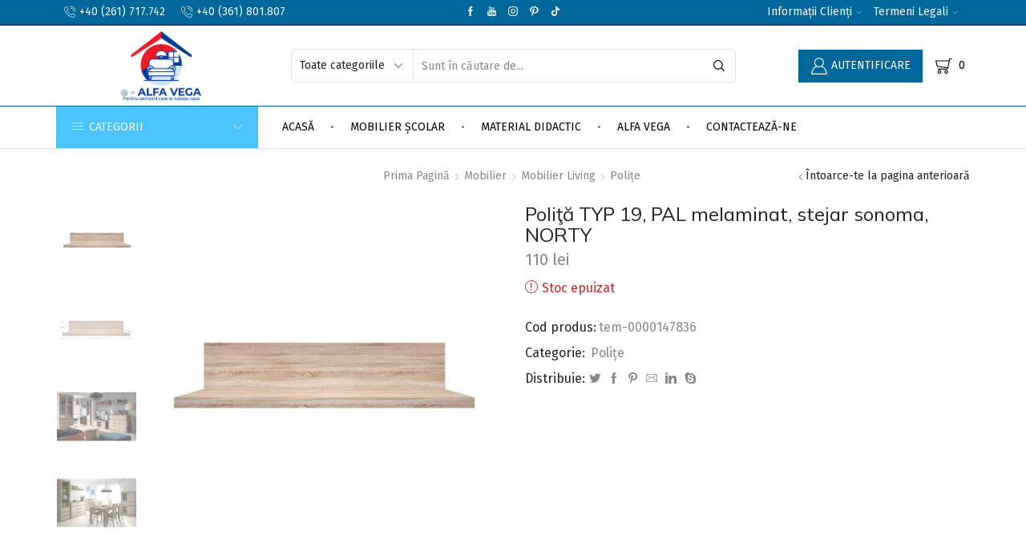

--- FILE ---
content_type: text/html; charset=UTF-8
request_url: https://e-alfavega.com/produs/polita-typ-19-pal-melaminat-stejar-sonoma-norty/
body_size: 39015
content:
<!DOCTYPE html>
<html lang="ro-RO" xmlns:og="http://opengraphprotocol.org/schema/" xmlns:fb="http://www.facebook.com/2008/fbml" >
<head>
	<meta charset="UTF-8" />
	<meta name="viewport" content="width=device-width, initial-scale=1.0, maximum-scale=1.0, user-scalable=0" />
	<meta name="google-site-verification" content="qfjEqyoR8Ou0IgEs8C9jHk7lWn7Wxdj67Hm9TsuvoZk" />
	<title>Poliţă TYP 19, PAL melaminat, stejar sonoma, NORTY &#8211; e-AlfaVega</title>
<meta name='robots' content='max-image-preview:large' />

<!-- Google Tag Manager for WordPress by gtm4wp.com -->
<script data-cfasync="false" data-pagespeed-no-defer>
	var gtm4wp_datalayer_name = "dataLayer";
	var dataLayer = dataLayer || [];
	const gtm4wp_use_sku_instead = false;
	const gtm4wp_id_prefix = '';
	const gtm4wp_remarketing = true;
	const gtm4wp_eec = true;
	const gtm4wp_classicec = true;
	const gtm4wp_currency = 'RON';
	const gtm4wp_product_per_impression = 15;
	const gtm4wp_needs_shipping_address = false;
	const gtm4wp_business_vertical = 'retail';
	const gtm4wp_business_vertical_id = 'id';
</script>
<!-- End Google Tag Manager for WordPress by gtm4wp.com --><script>
const gtm4wp_is_safari = /^((?!chrome|android).)*safari/i.test(navigator.userAgent);
if ( gtm4wp_is_safari ) {
	window.addEventListener('pageshow', function(event) {
		if ( event.persisted ) {
			// if Safari loads the page from cache usually by navigating with the back button
			// it creates issues with product list click tracking
			// therefore GTM4WP forces the page reload in this browser
			window.location.reload();
		}
	});
}
</script><link rel='dns-prefetch' href='//s.w.org' />
<link rel="alternate" type="application/rss+xml" title="e-AlfaVega &raquo; Flux" href="https://e-alfavega.com/feed/" />
<link rel="alternate" type="application/rss+xml" title="e-AlfaVega &raquo; Flux comentarii" href="https://e-alfavega.com/comments/feed/" />
<link rel="alternate" type="application/rss+xml" title="Flux comentarii e-AlfaVega &raquo; Poliţă TYP 19, PAL melaminat, stejar sonoma, NORTY" href="https://e-alfavega.com/produs/polita-typ-19-pal-melaminat-stejar-sonoma-norty/feed/" />
<script type="text/javascript">
window._wpemojiSettings = {"baseUrl":"https:\/\/s.w.org\/images\/core\/emoji\/13.1.0\/72x72\/","ext":".png","svgUrl":"https:\/\/s.w.org\/images\/core\/emoji\/13.1.0\/svg\/","svgExt":".svg","source":{"concatemoji":"https:\/\/e-alfavega.com\/wp-includes\/js\/wp-emoji-release.min.js?ver=5.9.1"}};
/*! This file is auto-generated */
!function(e,a,t){var n,r,o,i=a.createElement("canvas"),p=i.getContext&&i.getContext("2d");function s(e,t){var a=String.fromCharCode;p.clearRect(0,0,i.width,i.height),p.fillText(a.apply(this,e),0,0);e=i.toDataURL();return p.clearRect(0,0,i.width,i.height),p.fillText(a.apply(this,t),0,0),e===i.toDataURL()}function c(e){var t=a.createElement("script");t.src=e,t.defer=t.type="text/javascript",a.getElementsByTagName("head")[0].appendChild(t)}for(o=Array("flag","emoji"),t.supports={everything:!0,everythingExceptFlag:!0},r=0;r<o.length;r++)t.supports[o[r]]=function(e){if(!p||!p.fillText)return!1;switch(p.textBaseline="top",p.font="600 32px Arial",e){case"flag":return s([127987,65039,8205,9895,65039],[127987,65039,8203,9895,65039])?!1:!s([55356,56826,55356,56819],[55356,56826,8203,55356,56819])&&!s([55356,57332,56128,56423,56128,56418,56128,56421,56128,56430,56128,56423,56128,56447],[55356,57332,8203,56128,56423,8203,56128,56418,8203,56128,56421,8203,56128,56430,8203,56128,56423,8203,56128,56447]);case"emoji":return!s([10084,65039,8205,55357,56613],[10084,65039,8203,55357,56613])}return!1}(o[r]),t.supports.everything=t.supports.everything&&t.supports[o[r]],"flag"!==o[r]&&(t.supports.everythingExceptFlag=t.supports.everythingExceptFlag&&t.supports[o[r]]);t.supports.everythingExceptFlag=t.supports.everythingExceptFlag&&!t.supports.flag,t.DOMReady=!1,t.readyCallback=function(){t.DOMReady=!0},t.supports.everything||(n=function(){t.readyCallback()},a.addEventListener?(a.addEventListener("DOMContentLoaded",n,!1),e.addEventListener("load",n,!1)):(e.attachEvent("onload",n),a.attachEvent("onreadystatechange",function(){"complete"===a.readyState&&t.readyCallback()})),(n=t.source||{}).concatemoji?c(n.concatemoji):n.wpemoji&&n.twemoji&&(c(n.twemoji),c(n.wpemoji)))}(window,document,window._wpemojiSettings);
</script>
<style type="text/css">
img.wp-smiley,
img.emoji {
	display: inline !important;
	border: none !important;
	box-shadow: none !important;
	height: 1em !important;
	width: 1em !important;
	margin: 0 0.07em !important;
	vertical-align: -0.1em !important;
	background: none !important;
	padding: 0 !important;
}
</style>
	<link rel='stylesheet' id='wp-block-library-css'  href='https://e-alfavega.com/wp-includes/css/dist/block-library/style.min.css?ver=5.9.1' type='text/css' media='all' />
<link rel='stylesheet' id='wc-blocks-vendors-style-css'  href='https://e-alfavega.com/wp-content/plugins/woocommerce/packages/woocommerce-blocks/build/wc-blocks-vendors-style.css?ver=7.6.2' type='text/css' media='all' />
<link rel='stylesheet' id='wc-blocks-style-css'  href='https://e-alfavega.com/wp-content/plugins/woocommerce/packages/woocommerce-blocks/build/wc-blocks-style.css?ver=7.6.2' type='text/css' media='all' />
<style id='global-styles-inline-css' type='text/css'>
body{--wp--preset--color--black: #000000;--wp--preset--color--cyan-bluish-gray: #abb8c3;--wp--preset--color--white: #ffffff;--wp--preset--color--pale-pink: #f78da7;--wp--preset--color--vivid-red: #cf2e2e;--wp--preset--color--luminous-vivid-orange: #ff6900;--wp--preset--color--luminous-vivid-amber: #fcb900;--wp--preset--color--light-green-cyan: #7bdcb5;--wp--preset--color--vivid-green-cyan: #00d084;--wp--preset--color--pale-cyan-blue: #8ed1fc;--wp--preset--color--vivid-cyan-blue: #0693e3;--wp--preset--color--vivid-purple: #9b51e0;--wp--preset--gradient--vivid-cyan-blue-to-vivid-purple: linear-gradient(135deg,rgba(6,147,227,1) 0%,rgb(155,81,224) 100%);--wp--preset--gradient--light-green-cyan-to-vivid-green-cyan: linear-gradient(135deg,rgb(122,220,180) 0%,rgb(0,208,130) 100%);--wp--preset--gradient--luminous-vivid-amber-to-luminous-vivid-orange: linear-gradient(135deg,rgba(252,185,0,1) 0%,rgba(255,105,0,1) 100%);--wp--preset--gradient--luminous-vivid-orange-to-vivid-red: linear-gradient(135deg,rgba(255,105,0,1) 0%,rgb(207,46,46) 100%);--wp--preset--gradient--very-light-gray-to-cyan-bluish-gray: linear-gradient(135deg,rgb(238,238,238) 0%,rgb(169,184,195) 100%);--wp--preset--gradient--cool-to-warm-spectrum: linear-gradient(135deg,rgb(74,234,220) 0%,rgb(151,120,209) 20%,rgb(207,42,186) 40%,rgb(238,44,130) 60%,rgb(251,105,98) 80%,rgb(254,248,76) 100%);--wp--preset--gradient--blush-light-purple: linear-gradient(135deg,rgb(255,206,236) 0%,rgb(152,150,240) 100%);--wp--preset--gradient--blush-bordeaux: linear-gradient(135deg,rgb(254,205,165) 0%,rgb(254,45,45) 50%,rgb(107,0,62) 100%);--wp--preset--gradient--luminous-dusk: linear-gradient(135deg,rgb(255,203,112) 0%,rgb(199,81,192) 50%,rgb(65,88,208) 100%);--wp--preset--gradient--pale-ocean: linear-gradient(135deg,rgb(255,245,203) 0%,rgb(182,227,212) 50%,rgb(51,167,181) 100%);--wp--preset--gradient--electric-grass: linear-gradient(135deg,rgb(202,248,128) 0%,rgb(113,206,126) 100%);--wp--preset--gradient--midnight: linear-gradient(135deg,rgb(2,3,129) 0%,rgb(40,116,252) 100%);--wp--preset--duotone--dark-grayscale: url('#wp-duotone-dark-grayscale');--wp--preset--duotone--grayscale: url('#wp-duotone-grayscale');--wp--preset--duotone--purple-yellow: url('#wp-duotone-purple-yellow');--wp--preset--duotone--blue-red: url('#wp-duotone-blue-red');--wp--preset--duotone--midnight: url('#wp-duotone-midnight');--wp--preset--duotone--magenta-yellow: url('#wp-duotone-magenta-yellow');--wp--preset--duotone--purple-green: url('#wp-duotone-purple-green');--wp--preset--duotone--blue-orange: url('#wp-duotone-blue-orange');--wp--preset--font-size--small: 13px;--wp--preset--font-size--medium: 20px;--wp--preset--font-size--large: 36px;--wp--preset--font-size--x-large: 42px;}.has-black-color{color: var(--wp--preset--color--black) !important;}.has-cyan-bluish-gray-color{color: var(--wp--preset--color--cyan-bluish-gray) !important;}.has-white-color{color: var(--wp--preset--color--white) !important;}.has-pale-pink-color{color: var(--wp--preset--color--pale-pink) !important;}.has-vivid-red-color{color: var(--wp--preset--color--vivid-red) !important;}.has-luminous-vivid-orange-color{color: var(--wp--preset--color--luminous-vivid-orange) !important;}.has-luminous-vivid-amber-color{color: var(--wp--preset--color--luminous-vivid-amber) !important;}.has-light-green-cyan-color{color: var(--wp--preset--color--light-green-cyan) !important;}.has-vivid-green-cyan-color{color: var(--wp--preset--color--vivid-green-cyan) !important;}.has-pale-cyan-blue-color{color: var(--wp--preset--color--pale-cyan-blue) !important;}.has-vivid-cyan-blue-color{color: var(--wp--preset--color--vivid-cyan-blue) !important;}.has-vivid-purple-color{color: var(--wp--preset--color--vivid-purple) !important;}.has-black-background-color{background-color: var(--wp--preset--color--black) !important;}.has-cyan-bluish-gray-background-color{background-color: var(--wp--preset--color--cyan-bluish-gray) !important;}.has-white-background-color{background-color: var(--wp--preset--color--white) !important;}.has-pale-pink-background-color{background-color: var(--wp--preset--color--pale-pink) !important;}.has-vivid-red-background-color{background-color: var(--wp--preset--color--vivid-red) !important;}.has-luminous-vivid-orange-background-color{background-color: var(--wp--preset--color--luminous-vivid-orange) !important;}.has-luminous-vivid-amber-background-color{background-color: var(--wp--preset--color--luminous-vivid-amber) !important;}.has-light-green-cyan-background-color{background-color: var(--wp--preset--color--light-green-cyan) !important;}.has-vivid-green-cyan-background-color{background-color: var(--wp--preset--color--vivid-green-cyan) !important;}.has-pale-cyan-blue-background-color{background-color: var(--wp--preset--color--pale-cyan-blue) !important;}.has-vivid-cyan-blue-background-color{background-color: var(--wp--preset--color--vivid-cyan-blue) !important;}.has-vivid-purple-background-color{background-color: var(--wp--preset--color--vivid-purple) !important;}.has-black-border-color{border-color: var(--wp--preset--color--black) !important;}.has-cyan-bluish-gray-border-color{border-color: var(--wp--preset--color--cyan-bluish-gray) !important;}.has-white-border-color{border-color: var(--wp--preset--color--white) !important;}.has-pale-pink-border-color{border-color: var(--wp--preset--color--pale-pink) !important;}.has-vivid-red-border-color{border-color: var(--wp--preset--color--vivid-red) !important;}.has-luminous-vivid-orange-border-color{border-color: var(--wp--preset--color--luminous-vivid-orange) !important;}.has-luminous-vivid-amber-border-color{border-color: var(--wp--preset--color--luminous-vivid-amber) !important;}.has-light-green-cyan-border-color{border-color: var(--wp--preset--color--light-green-cyan) !important;}.has-vivid-green-cyan-border-color{border-color: var(--wp--preset--color--vivid-green-cyan) !important;}.has-pale-cyan-blue-border-color{border-color: var(--wp--preset--color--pale-cyan-blue) !important;}.has-vivid-cyan-blue-border-color{border-color: var(--wp--preset--color--vivid-cyan-blue) !important;}.has-vivid-purple-border-color{border-color: var(--wp--preset--color--vivid-purple) !important;}.has-vivid-cyan-blue-to-vivid-purple-gradient-background{background: var(--wp--preset--gradient--vivid-cyan-blue-to-vivid-purple) !important;}.has-light-green-cyan-to-vivid-green-cyan-gradient-background{background: var(--wp--preset--gradient--light-green-cyan-to-vivid-green-cyan) !important;}.has-luminous-vivid-amber-to-luminous-vivid-orange-gradient-background{background: var(--wp--preset--gradient--luminous-vivid-amber-to-luminous-vivid-orange) !important;}.has-luminous-vivid-orange-to-vivid-red-gradient-background{background: var(--wp--preset--gradient--luminous-vivid-orange-to-vivid-red) !important;}.has-very-light-gray-to-cyan-bluish-gray-gradient-background{background: var(--wp--preset--gradient--very-light-gray-to-cyan-bluish-gray) !important;}.has-cool-to-warm-spectrum-gradient-background{background: var(--wp--preset--gradient--cool-to-warm-spectrum) !important;}.has-blush-light-purple-gradient-background{background: var(--wp--preset--gradient--blush-light-purple) !important;}.has-blush-bordeaux-gradient-background{background: var(--wp--preset--gradient--blush-bordeaux) !important;}.has-luminous-dusk-gradient-background{background: var(--wp--preset--gradient--luminous-dusk) !important;}.has-pale-ocean-gradient-background{background: var(--wp--preset--gradient--pale-ocean) !important;}.has-electric-grass-gradient-background{background: var(--wp--preset--gradient--electric-grass) !important;}.has-midnight-gradient-background{background: var(--wp--preset--gradient--midnight) !important;}.has-small-font-size{font-size: var(--wp--preset--font-size--small) !important;}.has-medium-font-size{font-size: var(--wp--preset--font-size--medium) !important;}.has-large-font-size{font-size: var(--wp--preset--font-size--large) !important;}.has-x-large-font-size{font-size: var(--wp--preset--font-size--x-large) !important;}
</style>
<link rel='stylesheet' id='contact-form-7-css'  href='https://e-alfavega.com/wp-content/plugins/contact-form-7/includes/css/styles.css?ver=5.6' type='text/css' media='all' />
<link rel='stylesheet' id='dashicons-css'  href='https://e-alfavega.com/wp-includes/css/dashicons.min.css?ver=5.9.1' type='text/css' media='all' />
<link rel='stylesheet' id='post-views-counter-frontend-css'  href='https://e-alfavega.com/wp-content/plugins/post-views-counter/css/frontend.min.css?ver=1.4.4' type='text/css' media='all' />
<link rel='stylesheet' id='rs-plugin-settings-css'  href='https://e-alfavega.com/wp-content/plugins/revslider/public/assets/css/rs6.css?ver=6.3.1' type='text/css' media='all' />
<style id='rs-plugin-settings-inline-css' type='text/css'>
#rs-demo-id {}
</style>
<link rel='stylesheet' id='follow-up-emails-css'  href='https://e-alfavega.com/wp-content/plugins/woocommerce-follow-up-emails/templates/followups.css?ver=4.8.27' type='text/css' media='all' />
<style id='woocommerce-inline-inline-css' type='text/css'>
.woocommerce form .form-row .required { visibility: visible; }
</style>
<link rel='stylesheet' id='etheme_customizer_frontend_css-css'  href='https://e-alfavega.com/wp-content/plugins/et-core-plugin/app/models/customizer/frontend/css/etheme_builder-styles.css?ver=5.9.1' type='text/css' media='all' />
<link rel='stylesheet' id='bootstrap-css'  href='https://e-alfavega.com/wp-content/themes/alfavega/css/bootstrap.min.css?ver=9.9.9' type='text/css' media='all' />
<link rel='stylesheet' id='parent-style-css'  href='https://e-alfavega.com/wp-content/themes/alfavega/style.css?ver=9.9.9' type='text/css' media='all' />
<link rel='stylesheet' id='et-builders-global-style-css'  href='https://e-alfavega.com/wp-content/themes/alfavega/css/builders-global.css?ver=9.9.9' type='text/css' media='all' />
<link rel='stylesheet' id='et-wpb-style-css'  href='https://e-alfavega.com/wp-content/themes/alfavega/css/wpb.css?ver=9.9.9' type='text/css' media='all' />
<link rel='stylesheet' id='et-portfolio-style-css'  href='https://e-alfavega.com/wp-content/themes/alfavega/css/portfolio.css?ver=9.9.9' type='text/css' media='all' />
<link rel='stylesheet' id='secondary-style-css'  href='https://e-alfavega.com/wp-content/themes/alfavega/css/secondary-menu.css?ver=9.9.9' type='text/css' media='all' />
<link rel='stylesheet' id='et-swatches-style-css'  href='https://e-alfavega.com/wp-content/themes/alfavega/css/swatches.css?ver=9.9.9' type='text/css' media='all' />
<link rel='stylesheet' id='js_composer_front-css'  href='https://e-alfavega.com/wp-content/plugins/js_composer/assets/css/js_composer.min.css?ver=6.4.2' type='text/css' media='all' />
<link rel='stylesheet' id='etheme-slick-css'  href='https://e-alfavega.com/wp-content/themes/alfavega/css/slick.css?ver=9.9.9' type='text/css' media='all' />
<style id='xstore-icons-font-inline-css' type='text/css'>
@font-face {
				  font-family: 'xstore-icons';
				  src:
				    url('https://e-alfavega.com/wp-content/themes/alfavega/fonts/xstore-icons-light.ttf') format('truetype'),
				    url('https://e-alfavega.com/wp-content/themes/alfavega/fonts/xstore-icons-light.woff2') format('woff2'),
				    url('https://e-alfavega.com/wp-content/themes/alfavega/fonts/xstore-icons-light.woff') format('woff'),
				    url('https://e-alfavega.com/wp-content/themes/alfavega/fonts/xstore-icons-light.svg#xstore-icons') format('svg');
				  font-weight: normal;
				  font-style: normal;
				  font-display: swap;
				}
</style>
<link rel='stylesheet' id='xstore-kirki-styles-css'  href='https://e-alfavega.com/wp-content/uploads/xstore/kirki-styles.css?ver=1653982926455' type='text/css' media='all' />
<style id='et-options-style-inline-css' type='text/css'>
            .header-main-menu.et_element-top-level .menu {
            margin-right:-0px;
            margin-left:-0px;
            }
        
        @media only screen and (max-width: 992px) {

        .mob-hide {
        display: none;
        }

        .mob-full-width {
        width: 100% !important;
        }

        .mob-full-width-children > * {
        width: 100%;
        }

        .mob-et-content-right .et-mini-content,
        .mob-et-content-right .ajax-search-form .ajax-results-wrapper {
        left: auto;
        right: 0;
        }

        .mob-et-content-left .et-mini-content,
        .mob-et-content-left .ajax-search-form .ajax-results-wrapper {
        right: auto;
        left: 0;
        }

        /* alignments on mobile */

        .mob-align-start {
        text-align: start;
        }

        .mob-align-center {
        text-align: center;
        }

        .mob-align-end {
        text-align: end;
        }

        .mob-align-justify {
        text-align: justify;
        }

        /* justify content */
        .mob-justify-content-start {
        justify-content: flex-start;
        text-align: start
        }
        .mob-justify-content-end {
        justify-content: flex-end;
        text-align: end
        }
        .mob-justify-content-center {
        justify-content: center;
        text-align: center
        }
        .mob-justify-content-between {
        justify-content: space-between;
        }
        .mob-justify-content-around {
        justify-content: space-around;
        }
        .mob-justify-content-inherit {
        justify-content: inherit;
        text-align: inherit
        }

        .mob-flex-wrap {
        flex-wrap: wrap;
        }
        }

        @media only screen and (min-width: 993px) {
        .dt-hide {
        display: none;
        }
        }
        
        
</style>
<link rel='stylesheet' id='mpc-massive-style-css'  href='https://e-alfavega.com/wp-content/plugins/mpc-massive/assets/css/mpc-styles.css?ver=2.4.7' type='text/css' media='all' />
<script type='text/javascript' src='https://e-alfavega.com/wp-includes/js/jquery/jquery.min.js?ver=3.6.0' id='jquery-core-js'></script>
<script type='text/javascript' src='https://e-alfavega.com/wp-includes/js/jquery/jquery-migrate.min.js?ver=3.3.2' id='jquery-migrate-js'></script>
<script type='text/javascript' src='https://e-alfavega.com/wp-includes/js/dist/vendor/regenerator-runtime.min.js?ver=0.13.9' id='regenerator-runtime-js'></script>
<script type='text/javascript' src='https://e-alfavega.com/wp-includes/js/dist/vendor/wp-polyfill.min.js?ver=3.15.0' id='wp-polyfill-js'></script>
<script type='text/javascript' src='https://e-alfavega.com/wp-content/plugins/revslider/public/assets/js/rbtools.min.js?ver=6.3.1' id='tp-tools-js'></script>
<script type='text/javascript' src='https://e-alfavega.com/wp-content/plugins/revslider/public/assets/js/rs6.min.js?ver=6.3.1' id='revmin-js'></script>
<script type='text/javascript' id='fue-account-subscriptions-js-extra'>
/* <![CDATA[ */
var FUE = {"ajaxurl":"https:\/\/e-alfavega.com\/wp-admin\/admin-ajax.php","ajax_loader":"https:\/\/e-alfavega.com\/wp-content\/plugins\/woocommerce-follow-up-emails\/templates\/images\/ajax-loader.gif"};
/* ]]> */
</script>
<script type='text/javascript' src='https://e-alfavega.com/wp-content/plugins/woocommerce-follow-up-emails/templates/js/fue-account-subscriptions.js?ver=4.8.27' id='fue-account-subscriptions-js'></script>
<script type='text/javascript' src='https://e-alfavega.com/wp-content/plugins/woocommerce/assets/js/jquery-blockui/jquery.blockUI.min.js?ver=2.7.0-wc.6.6.1' id='jquery-blockui-js'></script>
<script type='text/javascript' id='wc-add-to-cart-js-extra'>
/* <![CDATA[ */
var wc_add_to_cart_params = {"ajax_url":"\/wp-admin\/admin-ajax.php","wc_ajax_url":"\/?wc-ajax=%%endpoint%%","i18n_view_cart":"Vezi co\u0219ul","cart_url":"https:\/\/e-alfavega.com\/cos\/","is_cart":"","cart_redirect_after_add":"no"};
/* ]]> */
</script>
<script type='text/javascript' src='https://e-alfavega.com/wp-content/plugins/woocommerce/assets/js/frontend/add-to-cart.min.js?ver=6.6.1' id='wc-add-to-cart-js'></script>
<script type='text/javascript' src='https://e-alfavega.com/wp-content/plugins/duracelltomi-google-tag-manager/js/gtm4wp-woocommerce-classic.js?ver=1.16' id='gtm4wp-woocommerce-classic-js'></script>
<script type='text/javascript' src='https://e-alfavega.com/wp-content/plugins/duracelltomi-google-tag-manager/js/gtm4wp-woocommerce-enhanced.js?ver=1.16' id='gtm4wp-woocommerce-enhanced-js'></script>
<script type='text/javascript' src='https://e-alfavega.com/wp-content/plugins/js_composer/assets/js/vendors/woocommerce-add-to-cart.js?ver=6.4.2' id='vc_woocommerce-add-to-cart-js-js'></script>
<script type='text/javascript' id='etheme-js-extra'>
/* <![CDATA[ */
var etConfig = {"noresults":"Niciun rezultat g\u0103sit!","successfullyAdded":"Produs ad\u0103ugat.","successfullyCopied":"Copiat!","checkCart":"Verific\u0103-\u021bi <a href='https:\/\/e-alfavega.com\/cos\/'>co\u0219.<\/a>","catsAccordion":"1","contBtn":"Continu\u0103 cump\u0103r\u0103turile","checkBtn":"Finalizare","ajaxProductNotify":"1","variationGallery":"","quickView":{"type":"popup","position":"right","layout":"default","variationGallery":""},"builders":{"is_wpbakery":true},"ajaxurl":"https:\/\/e-alfavega.com\/wp-admin\/admin-ajax.php","woocommerceSettings":{"is_woocommerce":true,"is_swatches":true,"ajax_filters":false,"ajax_pagination":false,"mini_cart_progress":"","is_single_product_builder":false,"mini_cart_content_quantity_input":"","sidebar_widgets_dropdown_limited":false,"widget_show_more_text":"more","sidebar_off_canvas_icon":"<svg version=\"1.1\" width=\"1em\" height=\"1em\" id=\"Layer_1\" xmlns=\"http:\/\/www.w3.org\/2000\/svg\" xmlns:xlink=\"http:\/\/www.w3.org\/1999\/xlink\" x=\"0px\" y=\"0px\" viewBox=\"0 0 100 100\" style=\"enable-background:new 0 0 100 100;\" xml:space=\"preserve\"><path d=\"M94.8,0H5.6C4,0,2.6,0.9,1.9,2.3C1.1,3.7,1.3,5.4,2.2,6.7l32.7,46c0,0,0,0,0,0c1.2,1.6,1.8,3.5,1.8,5.5v37.5c0,1.1,0.4,2.2,1.2,3c0.8,0.8,1.8,1.2,3,1.2c0.6,0,1.1-0.1,1.6-0.3l18.4-7c1.6-0.5,2.7-2.1,2.7-3.9V58.3c0-2,0.6-3.9,1.8-5.5c0,0,0,0,0,0l32.7-46c0.9-1.3,1.1-3,0.3-4.4C97.8,0.9,96.3,0,94.8,0z M61.4,49.7c-1.8,2.5-2.8,5.5-2.8,8.5v29.8l-16.8,6.4V58.3c0-3.1-1-6.1-2.8-8.5L7.3,5.1h85.8L61.4,49.7z\"><\/path><\/svg>","buy_now_btn":""},"notices":{"ajax-filters":"Ajax error: cannot get filters result","post-product":"Ajax error: cannot get post\/product result","products":"Ajax error: cannot get products result","posts":"Ajax error: cannot get posts result","element":"Ajax error: cannot get element result","portfolio":"Ajax error: problem with ajax et_portfolio_ajax action","portfolio-pagination":"Ajax error: problem with ajax et_portfolio_ajax_pagination action","menu":"Ajax error: problem with ajax menu_posts action","noMatchFound":"Nicio potrivire g\u0103sit\u0103","variationGalleryNotAvailable":"Variation Gallery not available on variation id"},"layoutSettings":{"layout":"wide","is_rtl":false},"sidebar":{"closed_pc_by_default":true},"et_global":{"classes":{"skeleton":"skeleton-body","mfp":"et-mfp-opened"}}};
/* ]]> */
</script>
<script type='text/javascript' src='https://e-alfavega.com/wp-content/themes/alfavega/js/etheme.min.js?ver=9.9.9' id='etheme-js'></script>
<script type='text/javascript' id='et-woo-swatches-js-extra'>
/* <![CDATA[ */
var sten_wc_params = {"ajax_url":"https:\/\/e-alfavega.com\/wp-admin\/admin-ajax.php","is_customize_preview":"","is_singular_product":"1","add_to_cart_btn_text":"Add  to cart","read_more_btn_text":"Read More","select_options_btn_text":"Select options","i18n_no_matching_variations_text":"Sorry, no products matched your selection. Please choose a different combination."};
/* ]]> */
</script>
<script type='text/javascript' src='https://e-alfavega.com/wp-content/plugins/et-core-plugin/packages/st-woo-swatches/public/js/frontend.js?ver=1.0' id='et-woo-swatches-js'></script>
<script type='text/javascript' src='https://e-alfavega.com/wp-includes/js/dist/hooks.min.js?ver=1e58c8c5a32b2e97491080c5b10dc71c' id='wp-hooks-js'></script>
<script type='text/javascript' id='wpm-js-extra'>
/* <![CDATA[ */
var wpm = {"ajax_url":"https:\/\/e-alfavega.com\/wp-admin\/admin-ajax.php","root":"https:\/\/e-alfavega.com\/wp-json\/","nonce_wp_rest":"1263d34c24","nonce_ajax":"f6ecfb5134"};
/* ]]> */
</script>
<script type='text/javascript' src='https://e-alfavega.com/wp-content/plugins/woocommerce-google-adwords-conversion-tracking-tag/js/public/wpm-public.p1.min.js?ver=1.45.0' id='wpm-js'></script>
<script type='text/javascript' src='https://e-alfavega.com/wp-content/themes/alfavega/js/slick.min.js?ver=9.9.9' id='stick-js'></script>
<script type='text/javascript' id='etheme_customizer_frontend_js-js-extra'>
/* <![CDATA[ */
var etCoreConfig = {"ajaxurl":"https:\/\/e-alfavega.com\/wp-admin\/admin-ajax.php","noSuggestionNotice":"No results were found.","Product":"Products","Pages":"Pages","Post":"Posts","Portfolio":"Portfolio","woocommerce":"1","single_product_builder":"","fancy_select_categories":"","ajaxProductNotify":"1"};
/* ]]> */
</script>
<script type='text/javascript' src='https://e-alfavega.com/wp-content/plugins/et-core-plugin/app/models/customizer/frontend/js/frontend-script.min.js?ver=5.9.1' id='etheme_customizer_frontend_js-js'></script>
<link rel="https://api.w.org/" href="https://e-alfavega.com/wp-json/" /><link rel="alternate" type="application/json" href="https://e-alfavega.com/wp-json/wp/v2/product/28406" /><link rel="EditURI" type="application/rsd+xml" title="RSD" href="https://e-alfavega.com/xmlrpc.php?rsd" />
<link rel="wlwmanifest" type="application/wlwmanifest+xml" href="https://e-alfavega.com/wp-includes/wlwmanifest.xml" /> 
<meta name="generator" content="WordPress 5.9.1" />
<meta name="generator" content="WooCommerce 6.6.1" />
<meta name="generator" content="STWooSwatches by SThemes"/>
<link rel="canonical" href="https://e-alfavega.com/produs/polita-typ-19-pal-melaminat-stejar-sonoma-norty/" />
<link rel='shortlink' href='https://e-alfavega.com/?p=28406' />
<link rel="alternate" type="application/json+oembed" href="https://e-alfavega.com/wp-json/oembed/1.0/embed?url=https%3A%2F%2Fe-alfavega.com%2Fprodus%2Fpolita-typ-19-pal-melaminat-stejar-sonoma-norty%2F" />
<link rel="alternate" type="text/xml+oembed" href="https://e-alfavega.com/wp-json/oembed/1.0/embed?url=https%3A%2F%2Fe-alfavega.com%2Fprodus%2Fpolita-typ-19-pal-melaminat-stejar-sonoma-norty%2F&#038;format=xml" />
    <style type="text/css">
        #showLockerDetails{
            font-size: 13px; 
            font-weight: bold;
            line-height: 22px;
        }
        .shipping-pickup-store td .title {
            float: left;
            line-height: 30px;
        }
        .shipping-pickup-store td span.text {
            float: right;
        }
        .shipping-pickup-store td span.description {
            clear: both;
        }
        .shipping-pickup-store td > span:not([class*="select"]) {
            display: block;
            font-size: 11px;
            font-weight: normal;
            line-height: 1.3;
            margin-bottom: 0;
            padding: 6px 0;
            text-align: justify;
        }

        [aria-labelledby="select2-shipping-pickup-store-select-container"]{
            height: 100% !important;
        }
        #locker_name, #locker_address{
            width:100%;
            border:0;
            pointer-events: none;
            resize: none;
        }
        #select2-shipping-pickup-store-select-container{
            word-wrap: break-word !important;
            text-overflow: inherit !important;
            white-space: normal !important;
        }

        #select2-shipping-pickup-store-select-results{
            max-height: 250px;
            overflow-y: auto;
            font-size: 12px;
        }

    </style>
    
<!-- Google Tag Manager for WordPress by gtm4wp.com -->
<!-- GTM Container placement set to manual -->
<script data-cfasync="false" data-pagespeed-no-defer>
	var dataLayer_content = {"pagePostType":"product","pagePostType2":"single-product","pagePostAuthor":"Mihai Chis","customerTotalOrders":0,"customerTotalOrderValue":"0.00","customerFirstName":"","customerLastName":"","customerBillingFirstName":"","customerBillingLastName":"","customerBillingCompany":"","customerBillingAddress1":"","customerBillingAddress2":"","customerBillingCity":"","customerBillingPostcode":"","customerBillingCountry":"","customerBillingEmail":"","customerBillingEmailHash":"e3b0c44298fc1c149afbf4c8996fb92427ae41e4649b934ca495991b7852b855","customerBillingPhone":"","customerShippingFirstName":"","customerShippingLastName":"","customerShippingCompany":"","customerShippingAddress1":"","customerShippingAddress2":"","customerShippingCity":"","customerShippingPostcode":"","customerShippingCountry":"","cartContent":{"totals":{"applied_coupons":[],"discount_total":0,"subtotal":0,"total":0},"items":[]},"productRatingCounts":[],"productAverageRating":0,"productReviewCount":0,"productType":"simple","productIsVariable":0,"ecomm_prodid":28406,"ecomm_pagetype":"product","ecomm_totalvalue":110,"event":"gtm4wp.changeDetailViewEEC","ecommerce":{"currencyCode":"RON","detail":{"products":[{"id":28406,"name":"Poliţă TYP 19, PAL melaminat, stejar sonoma, NORTY","sku":"tem-0000147836","category":"Polițe","price":110,"stocklevel":0}]}}};
	dataLayer.push( dataLayer_content );
</script>
<script data-cfasync="false">
(function(w,d,s,l,i){w[l]=w[l]||[];w[l].push({'gtm.start':
new Date().getTime(),event:'gtm.js'});var f=d.getElementsByTagName(s)[0],
j=d.createElement(s),dl=l!='dataLayer'?'&l='+l:'';j.async=true;j.src=
'//www.googletagmanager.com/gtm.'+'js?id='+i+dl;f.parentNode.insertBefore(j,f);
})(window,document,'script','dataLayer','GTM-MP4LRX2');
</script>
<!-- End Google Tag Manager -->
<!-- End Google Tag Manager for WordPress by gtm4wp.com -->	<noscript><style>.woocommerce-product-gallery{ opacity: 1 !important; }</style></noscript>
	
<!-- START Pixel Manager for WooCommerce -->

		<script>

			window.wpmDataLayer = window.wpmDataLayer || {};
			window.wpmDataLayer = Object.assign(window.wpmDataLayer, {"cart":{},"cart_item_keys":{},"version":{"number":"1.45.0","pro":false,"eligible_for_updates":false,"distro":"fms","beta":false,"show":true},"pixels":{"google":{"linker":{"settings":null},"user_id":false,"ads":{"conversion_ids":{"AW-10943621115":"ulOPCJCtissDEPvPqeIo"},"dynamic_remarketing":{"status":true,"id_type":"sku","send_events_with_parent_ids":true},"google_business_vertical":"retail","phone_conversion_number":"","phone_conversion_label":""},"analytics":{"ga4":{"measurement_id":"G-JS4ZMG2ZFL","parameters":{},"mp_active":false,"debug_mode":false,"page_load_time_tracking":false},"id_type":"post_id"},"tcf_support":false,"consent_mode":{"is_active":false,"wait_for_update":500,"ads_data_redaction":false,"url_passthrough":true}}},"shop":{"list_name":"Product | Poliţă TYP 19, PAL melaminat, stejar sonoma, NORTY","list_id":"product_polita-typ-19-pal-melaminat-stejar-sonoma-norty","page_type":"product","product_type":"simple","currency":"RON","selectors":{"addToCart":[],"beginCheckout":[]},"order_duplication_prevention":true,"view_item_list_trigger":{"test_mode":false,"background_color":"green","opacity":0.5,"repeat":true,"timeout":1000,"threshold":0.8000000000000000444089209850062616169452667236328125},"variations_output":true,"session_active":false},"page":{"id":28406,"title":"Poliţă TYP 19, PAL melaminat, stejar sonoma, NORTY","type":"product","categories":[],"parent":{"id":0,"title":"Poliţă TYP 19, PAL melaminat, stejar sonoma, NORTY","type":"product","categories":[]}},"general":{"user_logged_in":false,"scroll_tracking_thresholds":[],"page_id":28406,"exclude_domains":[],"server_2_server":{"active":false,"ip_exclude_list":[]},"consent_management":{"explicit_consent":false},"lazy_load_pmw":false}});

		</script>

		
<!-- END Pixel Manager for WooCommerce -->
			<meta name="pm-dataLayer-meta" content="28406" class="wpmProductId"
				  data-id="28406">
					<script>
			(window.wpmDataLayer = window.wpmDataLayer || {}).products             = window.wpmDataLayer.products || {};
			window.wpmDataLayer.products[28406] = {"id":"28406","sku":"tem-0000147836","price":110,"brand":"","quantity":1,"dyn_r_ids":{"post_id":"28406","sku":"tem-0000147836","gpf":"woocommerce_gpf_28406","gla":"gla_28406"},"is_variable":false,"type":"simple","name":"Poliţă TYP 19, PAL melaminat, stejar sonoma, NORTY","category":["Polițe"],"is_variation":false};
					</script>
		<meta name="generator" content="Powered by WPBakery Page Builder - drag and drop page builder for WordPress."/>
<meta name="generator" content="Powered by Slider Revolution 6.3.1 - responsive, Mobile-Friendly Slider Plugin for WordPress with comfortable drag and drop interface." />
<link rel="icon" href="https://e-alfavega.com/wp-content/uploads/2021/01/cropped-favicon-nou-32x32.png" sizes="32x32" />
<link rel="icon" href="https://e-alfavega.com/wp-content/uploads/2021/01/cropped-favicon-nou-192x192.png" sizes="192x192" />
<link rel="apple-touch-icon" href="https://e-alfavega.com/wp-content/uploads/2021/01/cropped-favicon-nou-180x180.png" />
<meta name="msapplication-TileImage" content="https://e-alfavega.com/wp-content/uploads/2021/01/cropped-favicon-nou-270x270.png" />
<script type="text/javascript">function setREVStartSize(e){
			//window.requestAnimationFrame(function() {				 
				window.RSIW = window.RSIW===undefined ? window.innerWidth : window.RSIW;	
				window.RSIH = window.RSIH===undefined ? window.innerHeight : window.RSIH;	
				try {								
					var pw = document.getElementById(e.c).parentNode.offsetWidth,
						newh;
					pw = pw===0 || isNaN(pw) ? window.RSIW : pw;
					e.tabw = e.tabw===undefined ? 0 : parseInt(e.tabw);
					e.thumbw = e.thumbw===undefined ? 0 : parseInt(e.thumbw);
					e.tabh = e.tabh===undefined ? 0 : parseInt(e.tabh);
					e.thumbh = e.thumbh===undefined ? 0 : parseInt(e.thumbh);
					e.tabhide = e.tabhide===undefined ? 0 : parseInt(e.tabhide);
					e.thumbhide = e.thumbhide===undefined ? 0 : parseInt(e.thumbhide);
					e.mh = e.mh===undefined || e.mh=="" || e.mh==="auto" ? 0 : parseInt(e.mh,0);		
					if(e.layout==="fullscreen" || e.l==="fullscreen") 						
						newh = Math.max(e.mh,window.RSIH);					
					else{					
						e.gw = Array.isArray(e.gw) ? e.gw : [e.gw];
						for (var i in e.rl) if (e.gw[i]===undefined || e.gw[i]===0) e.gw[i] = e.gw[i-1];					
						e.gh = e.el===undefined || e.el==="" || (Array.isArray(e.el) && e.el.length==0)? e.gh : e.el;
						e.gh = Array.isArray(e.gh) ? e.gh : [e.gh];
						for (var i in e.rl) if (e.gh[i]===undefined || e.gh[i]===0) e.gh[i] = e.gh[i-1];
											
						var nl = new Array(e.rl.length),
							ix = 0,						
							sl;					
						e.tabw = e.tabhide>=pw ? 0 : e.tabw;
						e.thumbw = e.thumbhide>=pw ? 0 : e.thumbw;
						e.tabh = e.tabhide>=pw ? 0 : e.tabh;
						e.thumbh = e.thumbhide>=pw ? 0 : e.thumbh;					
						for (var i in e.rl) nl[i] = e.rl[i]<window.RSIW ? 0 : e.rl[i];
						sl = nl[0];									
						for (var i in nl) if (sl>nl[i] && nl[i]>0) { sl = nl[i]; ix=i;}															
						var m = pw>(e.gw[ix]+e.tabw+e.thumbw) ? 1 : (pw-(e.tabw+e.thumbw)) / (e.gw[ix]);					
						newh =  (e.gh[ix] * m) + (e.tabh + e.thumbh);
					}				
					if(window.rs_init_css===undefined) window.rs_init_css = document.head.appendChild(document.createElement("style"));					
					document.getElementById(e.c).height = newh+"px";
					window.rs_init_css.innerHTML += "#"+e.c+"_wrapper { height: "+newh+"px }";				
				} catch(e){
					console.log("Failure at Presize of Slider:" + e)
				}					   
			//});
		  };</script>
		<style type="text/css" id="wp-custom-css">
			.header-account-content .et-mini-content {display: none !important}

.wpcf7 select, .wpcf7 input[type="date"] {
	width: 100%;
}

.categories-mask.text-center.text-uppercase {
    background-color: rgb(0 0 0 / 37%);
}

.categories-mask.text-center.text-uppercase h4 {
    font-size: 1.2rem;
}

.vc_separator.wpb_content_element.vc_separator_align_center.vc_sep_width_100.vc_sep_shadow.vc_sep_border_width_3.vc_sep_pos_align_center.vc_sep_color_grey.align-align_center.vc_separator-has-text h4 {
    font-size: 2rem;
}

p.stock {
    display: none;
}

.mobile-header-wrapper .et_b_header-socials.et_element-top-level {color: white;}
		</style>
		<style type="text/css" class="et_custom-css">.wcfmmp_sold_by_wrapper a{color:#018bc8 !important}.onsale{}@media (min-width:1200px){.container,div.container,.et-container{width:100%}.footer:after,.boxed .template-container,.framed .template-container,.boxed .header-wrapper,.framed .header-wrapper{max-width:100%}}.page-heading{}li.principal{font-weight:600}ul#menu-meniu-categorii-1 li.menu-item:not(.principal){text-indent:8px}.secondary-menu-wrapper .menu>li>a{padding-bottom:8px;padding-top:8px}.timp_livrare{font-size:1.14rem;padding-bottom:10px}@media (min-width:993px){.item-design-mega-menu .nav-sublist-dropdown .item-level-1>a{text-transform:unset}}.swiper-custom-right:not(.et-swiper-elementor-nav), .swiper-custom-left:not(.et-swiper-elementor-nav){
			background: transparent !important;
		}</style><noscript><style> .wpb_animate_when_almost_visible { opacity: 1; }</style></noscript><style type="text/css" data-type="et_vc_shortcodes-custom-css">@media only screen and (max-width: 1199px) and (min-width: 769px) { div.et-md-no-bg { background-image: none !important; } }@media only screen and (max-width: 768px) and (min-width: 480px) { div.et-sm-no-bg { background-image: none !important; } }@media only screen and (max-width: 480px) {div.et-xs-no-bg { background-image: none !important; }}</style>	
	<script> !function(f,b,e,v,n,t,s) {if(f.fbq)return;n=f.fbq=function(){n.callMethod? n.callMethod.apply(n,arguments):n.queue.push(arguments)}; if(!f._fbq)f._fbq=n;n.push=n;n.loaded=!0;n.version='2.0'; n.queue=[];t=b.createElement(e);t.async=!0; t.src=v;s=b.getElementsByTagName(e)[0]; s.parentNode.insertBefore(t,s)}(window, document,'script', 'https://connect.facebook.net/en_US/fbevents.js'); fbq('init', '1301885543499987'); fbq('track', 'PageView'); </script> <noscript><img height="1" width="1" style="display:none"
src="https://www.facebook.com/trid=1301885543499987&ev=PageView&noscript=1" /></noscript>
</head>
<body class="product-template-default single single-product postid-28406 theme-alfavega woocommerce woocommerce-page woocommerce-no-js et_cart-type-3 et-fixed-disable et-secondary-menu-on et_b_dt_header-not-overlap et_b_mob_header-not-overlap breadcrumbs-type-default wide special-cart-breadcrumbs et-preloader-off et-catalog-off et-footer-fixed-off  sticky-message-on et-secondary-visibility-opened et-secondary-on-home global-post-template-default global-product-name-on et-enable-swatch st-swatch-plugin wpb-js-composer js-comp-ver-6.4.2 vc_responsive" data-mode="light">
<svg xmlns="http://www.w3.org/2000/svg" viewBox="0 0 0 0" width="0" height="0" focusable="false" role="none" style="visibility: hidden; position: absolute; left: -9999px; overflow: hidden;" ><defs><filter id="wp-duotone-dark-grayscale"><feColorMatrix color-interpolation-filters="sRGB" type="matrix" values=" .299 .587 .114 0 0 .299 .587 .114 0 0 .299 .587 .114 0 0 .299 .587 .114 0 0 " /><feComponentTransfer color-interpolation-filters="sRGB" ><feFuncR type="table" tableValues="0 0.49803921568627" /><feFuncG type="table" tableValues="0 0.49803921568627" /><feFuncB type="table" tableValues="0 0.49803921568627" /><feFuncA type="table" tableValues="1 1" /></feComponentTransfer><feComposite in2="SourceGraphic" operator="in" /></filter></defs></svg><svg xmlns="http://www.w3.org/2000/svg" viewBox="0 0 0 0" width="0" height="0" focusable="false" role="none" style="visibility: hidden; position: absolute; left: -9999px; overflow: hidden;" ><defs><filter id="wp-duotone-grayscale"><feColorMatrix color-interpolation-filters="sRGB" type="matrix" values=" .299 .587 .114 0 0 .299 .587 .114 0 0 .299 .587 .114 0 0 .299 .587 .114 0 0 " /><feComponentTransfer color-interpolation-filters="sRGB" ><feFuncR type="table" tableValues="0 1" /><feFuncG type="table" tableValues="0 1" /><feFuncB type="table" tableValues="0 1" /><feFuncA type="table" tableValues="1 1" /></feComponentTransfer><feComposite in2="SourceGraphic" operator="in" /></filter></defs></svg><svg xmlns="http://www.w3.org/2000/svg" viewBox="0 0 0 0" width="0" height="0" focusable="false" role="none" style="visibility: hidden; position: absolute; left: -9999px; overflow: hidden;" ><defs><filter id="wp-duotone-purple-yellow"><feColorMatrix color-interpolation-filters="sRGB" type="matrix" values=" .299 .587 .114 0 0 .299 .587 .114 0 0 .299 .587 .114 0 0 .299 .587 .114 0 0 " /><feComponentTransfer color-interpolation-filters="sRGB" ><feFuncR type="table" tableValues="0.54901960784314 0.98823529411765" /><feFuncG type="table" tableValues="0 1" /><feFuncB type="table" tableValues="0.71764705882353 0.25490196078431" /><feFuncA type="table" tableValues="1 1" /></feComponentTransfer><feComposite in2="SourceGraphic" operator="in" /></filter></defs></svg><svg xmlns="http://www.w3.org/2000/svg" viewBox="0 0 0 0" width="0" height="0" focusable="false" role="none" style="visibility: hidden; position: absolute; left: -9999px; overflow: hidden;" ><defs><filter id="wp-duotone-blue-red"><feColorMatrix color-interpolation-filters="sRGB" type="matrix" values=" .299 .587 .114 0 0 .299 .587 .114 0 0 .299 .587 .114 0 0 .299 .587 .114 0 0 " /><feComponentTransfer color-interpolation-filters="sRGB" ><feFuncR type="table" tableValues="0 1" /><feFuncG type="table" tableValues="0 0.27843137254902" /><feFuncB type="table" tableValues="0.5921568627451 0.27843137254902" /><feFuncA type="table" tableValues="1 1" /></feComponentTransfer><feComposite in2="SourceGraphic" operator="in" /></filter></defs></svg><svg xmlns="http://www.w3.org/2000/svg" viewBox="0 0 0 0" width="0" height="0" focusable="false" role="none" style="visibility: hidden; position: absolute; left: -9999px; overflow: hidden;" ><defs><filter id="wp-duotone-midnight"><feColorMatrix color-interpolation-filters="sRGB" type="matrix" values=" .299 .587 .114 0 0 .299 .587 .114 0 0 .299 .587 .114 0 0 .299 .587 .114 0 0 " /><feComponentTransfer color-interpolation-filters="sRGB" ><feFuncR type="table" tableValues="0 0" /><feFuncG type="table" tableValues="0 0.64705882352941" /><feFuncB type="table" tableValues="0 1" /><feFuncA type="table" tableValues="1 1" /></feComponentTransfer><feComposite in2="SourceGraphic" operator="in" /></filter></defs></svg><svg xmlns="http://www.w3.org/2000/svg" viewBox="0 0 0 0" width="0" height="0" focusable="false" role="none" style="visibility: hidden; position: absolute; left: -9999px; overflow: hidden;" ><defs><filter id="wp-duotone-magenta-yellow"><feColorMatrix color-interpolation-filters="sRGB" type="matrix" values=" .299 .587 .114 0 0 .299 .587 .114 0 0 .299 .587 .114 0 0 .299 .587 .114 0 0 " /><feComponentTransfer color-interpolation-filters="sRGB" ><feFuncR type="table" tableValues="0.78039215686275 1" /><feFuncG type="table" tableValues="0 0.94901960784314" /><feFuncB type="table" tableValues="0.35294117647059 0.47058823529412" /><feFuncA type="table" tableValues="1 1" /></feComponentTransfer><feComposite in2="SourceGraphic" operator="in" /></filter></defs></svg><svg xmlns="http://www.w3.org/2000/svg" viewBox="0 0 0 0" width="0" height="0" focusable="false" role="none" style="visibility: hidden; position: absolute; left: -9999px; overflow: hidden;" ><defs><filter id="wp-duotone-purple-green"><feColorMatrix color-interpolation-filters="sRGB" type="matrix" values=" .299 .587 .114 0 0 .299 .587 .114 0 0 .299 .587 .114 0 0 .299 .587 .114 0 0 " /><feComponentTransfer color-interpolation-filters="sRGB" ><feFuncR type="table" tableValues="0.65098039215686 0.40392156862745" /><feFuncG type="table" tableValues="0 1" /><feFuncB type="table" tableValues="0.44705882352941 0.4" /><feFuncA type="table" tableValues="1 1" /></feComponentTransfer><feComposite in2="SourceGraphic" operator="in" /></filter></defs></svg><svg xmlns="http://www.w3.org/2000/svg" viewBox="0 0 0 0" width="0" height="0" focusable="false" role="none" style="visibility: hidden; position: absolute; left: -9999px; overflow: hidden;" ><defs><filter id="wp-duotone-blue-orange"><feColorMatrix color-interpolation-filters="sRGB" type="matrix" values=" .299 .587 .114 0 0 .299 .587 .114 0 0 .299 .587 .114 0 0 .299 .587 .114 0 0 " /><feComponentTransfer color-interpolation-filters="sRGB" ><feFuncR type="table" tableValues="0.098039215686275 1" /><feFuncG type="table" tableValues="0 0.66274509803922" /><feFuncB type="table" tableValues="0.84705882352941 0.41960784313725" /><feFuncA type="table" tableValues="1 1" /></feComponentTransfer><feComposite in2="SourceGraphic" operator="in" /></filter></defs></svg>
<!-- GTM Container placement set to manual -->
<!-- Google Tag Manager (noscript) -->
<noscript><iframe src="https://www.googletagmanager.com/ns.html?id=1" height="0" width="0" style="display:none;visibility:hidden" aria-hidden="true"></iframe></noscript>
<!-- End Google Tag Manager (noscript) -->

	
	
<!-- GTM Container placement set to manual -->
<!-- Google Tag Manager (noscript) -->
<div class="template-container">

		<div class="template-content">
		<div class="page-wrapper">
			<header id="header" class="site-header sticky"  data-type="smart"><div class="header-wrapper mob-hide">

<div class="header-top-wrapper ">
	<div class="header-top" data-title="Header top">
		<div class="et-row-container et-container">
			<div class="et-wrap-columns flex align-items-center">			
			
			
			<div class="et_column et_col-xs-5 et_col-xs-offset-0">
				

            <style>
                .connect-block-element-9B9sP {
                    --connect-block-space: 5px;
                    margin: 0 -5px;
                }
                .et_element.connect-block-element-9B9sP > div,
                .et_element.connect-block-element-9B9sP > form.cart {
                    margin: 0 5px;
                }
                                    .et_element.connect-block-element-9B9sP > .et_b_header-widget > div, 
                    .et_element.connect-block-element-9B9sP > .et_b_header-widget > ul {
                        margin-left: 5px;
                        margin-right: 5px;
                    }
                    .et_element.connect-block-element-9B9sP .widget_nav_menu .menu > li > a {
                        margin: 0 5px                    }
/*                    .et_element.connect-block-element-9B9sP .widget_nav_menu .menu .menu-item-has-children > a:after {
                        right: 5px;
                    }*/
                            </style>
            
            <div class="et_element et_connect-block flex flex-row connect-block-element-9B9sP align-items-center justify-content-start">

<div class="et_element et_b_header-contacts  et_element-top-level  justify-content-start  flex-inline text-nowrap" >
					<div class="contact contact-Phone icon-left  flex-inline  justify-content-start" data-tooltip="Phone" 					>
		
										<span class="flex-inline justify-content-center flex-nowrap">
						<span class="contact-icon flex-inline justify-content-center align-items-center">
							<svg version="1.1" xmlns="http://www.w3.org/2000/svg" width="1em" height="1em" viewBox="0 0 24 24"><path d="M22.080 16.488c-3.504-2.808-4.776-1.44-6.144 0l-0.24 0.24c-0.24 0.216-0.936 0-1.752-0.528-0.912-0.6-2.040-1.584-3.288-2.832-4.128-4.152-3.384-5.016-3.336-5.040l0.24-0.24c1.416-1.392 2.736-2.688-0.072-6.144-0.936-1.152-1.872-1.728-2.832-1.776-1.368-0.096-2.496 1.080-3.336 1.968-0.12 0.144-0.264 0.288-0.408 0.432-1.032 1.008-1.056 3.192-0.048 5.832 1.056 2.832 3.192 5.952 6 8.736 2.76 2.76 5.856 4.896 8.736 6 1.32 0.504 2.496 0.744 3.504 0.744 1.032 0 1.848-0.264 2.328-0.744 0.144-0.12 0.312-0.264 0.456-0.432 0.912-0.864 2.040-1.944 1.992-3.36-0.024-0.96-0.624-1.896-1.8-2.856zM6.744 7.224l-0.24 0.24c-1.128 1.152-0.096 3.216 3.384 6.672 1.344 1.344 2.496 2.328 3.48 2.976 1.44 0.936 2.52 1.056 3.192 0.36l0.264-0.264c1.296-1.296 1.944-1.944 4.584 0.168 0.888 0.72 1.344 1.368 1.368 1.968 0.024 0.912-0.936 1.8-1.632 2.448-0.192 0.144-0.336 0.312-0.48 0.456-0.672 0.648-2.544 0.552-4.656-0.24-2.64-0.984-5.616-3-8.328-5.712-2.688-2.592-4.704-5.544-5.76-8.28-0.768-2.136-0.864-4.008-0.216-4.632 0.072-0.072 0.144-0.168 0.216-0.24s0.144-0.144 0.216-0.24c0.744-0.816 1.56-1.632 2.4-1.632h0.072c0.624 0.024 1.272 0.48 1.968 1.344 2.136 2.664 1.44 3.36 0.168 4.608zM19.008 10.104c0.096 0.048 0.168 0.048 0.24 0.048 0.24 0 0.432-0.144 0.528-0.36 0.648-1.584 0.264-3.408-0.96-4.632-1.248-1.248-3.168-1.608-4.8-0.888-0.144 0.048-0.264 0.168-0.312 0.312s-0.048 0.312 0 0.432c0.048 0.144 0.168 0.264 0.312 0.312s0.312 0.048 0.456-0.024c1.176-0.528 2.592-0.288 3.504 0.624 0.888 0.888 1.152 2.232 0.696 3.384-0.072 0.336 0.072 0.696 0.336 0.792zM12.504 1.896c0.144 0.048 0.312 0.048 0.456-0.024 2.592-1.176 5.712-0.6 7.752 1.416 1.968 1.968 2.568 4.896 1.512 7.488-0.12 0.288 0.048 0.648 0.312 0.744 0.096 0.048 0.168 0.048 0.24 0.048 0.24 0 0.456-0.144 0.504-0.336 1.224-3.024 0.552-6.456-1.752-8.76-2.376-2.376-6-3.024-9.024-1.656-0.144 0.048-0.264 0.168-0.312 0.312s-0.048 0.312 0 0.432c0.048 0.168 0.168 0.264 0.312 0.336z"></path></svg>						</span>
												<span class="contact-info ">
							+40 (261) 717.742						</span>
					</span>
				</div>
											<div class="contact contact-Phone icon-left  flex-inline  justify-content-start" data-tooltip="Phone" 					>
		
										<span class="flex-inline justify-content-center flex-nowrap">
						<span class="contact-icon flex-inline justify-content-center align-items-center">
							<svg version="1.1" xmlns="http://www.w3.org/2000/svg" width="1em" height="1em" viewBox="0 0 24 24"><path d="M22.080 16.488c-3.504-2.808-4.776-1.44-6.144 0l-0.24 0.24c-0.24 0.216-0.936 0-1.752-0.528-0.912-0.6-2.040-1.584-3.288-2.832-4.128-4.152-3.384-5.016-3.336-5.040l0.24-0.24c1.416-1.392 2.736-2.688-0.072-6.144-0.936-1.152-1.872-1.728-2.832-1.776-1.368-0.096-2.496 1.080-3.336 1.968-0.12 0.144-0.264 0.288-0.408 0.432-1.032 1.008-1.056 3.192-0.048 5.832 1.056 2.832 3.192 5.952 6 8.736 2.76 2.76 5.856 4.896 8.736 6 1.32 0.504 2.496 0.744 3.504 0.744 1.032 0 1.848-0.264 2.328-0.744 0.144-0.12 0.312-0.264 0.456-0.432 0.912-0.864 2.040-1.944 1.992-3.36-0.024-0.96-0.624-1.896-1.8-2.856zM6.744 7.224l-0.24 0.24c-1.128 1.152-0.096 3.216 3.384 6.672 1.344 1.344 2.496 2.328 3.48 2.976 1.44 0.936 2.52 1.056 3.192 0.36l0.264-0.264c1.296-1.296 1.944-1.944 4.584 0.168 0.888 0.72 1.344 1.368 1.368 1.968 0.024 0.912-0.936 1.8-1.632 2.448-0.192 0.144-0.336 0.312-0.48 0.456-0.672 0.648-2.544 0.552-4.656-0.24-2.64-0.984-5.616-3-8.328-5.712-2.688-2.592-4.704-5.544-5.76-8.28-0.768-2.136-0.864-4.008-0.216-4.632 0.072-0.072 0.144-0.168 0.216-0.24s0.144-0.144 0.216-0.24c0.744-0.816 1.56-1.632 2.4-1.632h0.072c0.624 0.024 1.272 0.48 1.968 1.344 2.136 2.664 1.44 3.36 0.168 4.608zM19.008 10.104c0.096 0.048 0.168 0.048 0.24 0.048 0.24 0 0.432-0.144 0.528-0.36 0.648-1.584 0.264-3.408-0.96-4.632-1.248-1.248-3.168-1.608-4.8-0.888-0.144 0.048-0.264 0.168-0.312 0.312s-0.048 0.312 0 0.432c0.048 0.144 0.168 0.264 0.312 0.312s0.312 0.048 0.456-0.024c1.176-0.528 2.592-0.288 3.504 0.624 0.888 0.888 1.152 2.232 0.696 3.384-0.072 0.336 0.072 0.696 0.336 0.792zM12.504 1.896c0.144 0.048 0.312 0.048 0.456-0.024 2.592-1.176 5.712-0.6 7.752 1.416 1.968 1.968 2.568 4.896 1.512 7.488-0.12 0.288 0.048 0.648 0.312 0.744 0.096 0.048 0.168 0.048 0.24 0.048 0.24 0 0.456-0.144 0.504-0.336 1.224-3.024 0.552-6.456-1.752-8.76-2.376-2.376-6-3.024-9.024-1.656-0.144 0.048-0.264 0.168-0.312 0.312s-0.048 0.312 0 0.432c0.048 0.168 0.168 0.264 0.312 0.336z"></path></svg>						</span>
												<span class="contact-info ">
							+40 (361) 801.807						</span>
					</span>
				</div>
							</div>

</div>			</div>
					
			
			
			<div class="et_column et_col-xs-2 et_col-xs-offset-0">
				

<div class="et_element et_b_header-socials et-socials flex flex-nowrap align-items-center  justify-content-center mob-justify-content-start et_element-top-level flex-row" >
				<a href="https://www.facebook.com/E-Alfa-Vega-335942877643950" target="_blank"  data-tooltip="Facebook">
				<svg xmlns="http://www.w3.org/2000/svg" width="1em" height="1em" viewBox="0 0 24 24"><path d="M13.488 8.256v-3c0-0.84 0.672-1.488 1.488-1.488h1.488v-3.768h-2.976c-2.472 0-4.488 2.016-4.488 4.512v3.744h-3v3.744h3v12h4.512v-12h3l1.488-3.744h-4.512z"></path></svg>			</a>
					<a href="https://www.youtube.com/user/AlfaVega1" target="_blank"  data-tooltip="Youtube">
				<svg xmlns="http://www.w3.org/2000/svg" width="1em" height="1em" viewBox="0 0 24 24"><path d="M21.768 12.144c-0.24-1.080-1.128-1.872-2.184-1.992-2.52-0.288-5.064-0.288-7.584-0.288s-5.064 0-7.584 0.288c-1.056 0.12-1.944 0.912-2.184 1.992-0.36 1.536-0.36 3.216-0.36 4.8s0 3.264 0.36 4.8c0.24 1.080 1.128 1.872 2.184 1.992 2.52 0.264 5.040 0.264 7.584 0.264 2.52 0 5.064 0 7.584-0.288 1.056-0.12 1.944-0.912 2.184-1.992 0.36-1.536 0.36-3.216 0.36-4.8 0-1.56 0-3.24-0.36-4.776zM7.656 13.344h-1.464v7.776h-1.368v-7.776h-1.44v-1.272h4.272v1.272zM11.352 21.12h-1.224v-0.72c-0.48 0.552-0.96 0.84-1.392 0.84-0.384 0-0.672-0.168-0.792-0.504-0.072-0.216-0.096-0.528-0.096-1.008v-5.352h1.224v4.968c0 0.288 0 0.432 0 0.48 0.024 0.192 0.12 0.288 0.288 0.288 0.24 0 0.504-0.192 0.768-0.576v-5.16h1.224v6.744zM16.008 19.104c0 0.624-0.048 1.080-0.12 1.368-0.168 0.504-0.48 0.768-0.984 0.768-0.432 0-0.864-0.24-1.272-0.744v0.624h-1.224v-9.048h1.224v2.952c0.384-0.48 0.816-0.744 1.272-0.744 0.48 0 0.816 0.264 0.984 0.768 0.072 0.264 0.12 0.72 0.12 1.368v2.688zM20.616 17.976h-2.448v1.2c0 0.624 0.216 0.936 0.624 0.936 0.312 0 0.48-0.168 0.552-0.48 0-0.072 0.024-0.336 0.024-0.84h1.248v0.168c0 0.384-0.024 0.672-0.024 0.792-0.048 0.264-0.144 0.528-0.288 0.744-0.336 0.48-0.84 0.744-1.488 0.744s-1.128-0.24-1.488-0.696c-0.264-0.336-0.384-0.864-0.384-1.584v-2.376c0-0.72 0.12-1.248 0.384-1.584 0.36-0.456 0.84-0.696 1.464-0.696s1.104 0.24 1.44 0.696c0.264 0.336 0.384 0.864 0.384 1.584v1.392zM18.792 15.384c-0.408 0-0.624 0.312-0.624 0.936v0.624h1.224v-0.624c0-0.624-0.192-0.936-0.6-0.936zM14.232 15.384c-0.192 0-0.408 0.096-0.6 0.288v4.128c0.216 0.216 0.408 0.312 0.6 0.312 0.36 0 0.528-0.312 0.528-0.912v-2.88c0.024-0.624-0.168-0.936-0.528-0.936zM14.928 9.264c0.456 0 0.912-0.264 1.416-0.84v0.744h1.248v-6.84h-1.248v5.208c-0.264 0.384-0.528 0.576-0.792 0.576-0.168 0-0.264-0.096-0.288-0.288-0.024-0.048-0.024-0.192-0.024-0.48v-5.016h-1.224v5.4c0 0.48 0.048 0.816 0.12 1.008 0.12 0.36 0.384 0.528 0.792 0.528zM6.312 5.448v3.72h1.368v-3.72l1.656-5.448h-1.392l-0.936 3.6-0.96-3.6h-1.44c0.288 0.84 0.6 1.704 0.888 2.544 0.408 1.296 0.696 2.256 0.816 2.904zM11.184 9.264c0.624 0 1.104-0.24 1.44-0.696 0.264-0.336 0.384-0.888 0.384-1.608v-2.4c0-0.72-0.12-1.272-0.384-1.608-0.336-0.456-0.816-0.696-1.44-0.696s-1.104 0.24-1.44 0.696c-0.264 0.336-0.384 0.888-0.384 1.608v2.4c0 0.72 0.12 1.272 0.384 1.608 0.336 0.456 0.816 0.696 1.44 0.696zM10.584 4.32c0-0.624 0.192-0.936 0.6-0.936s0.6 0.312 0.6 0.936v2.88c0 0.624-0.192 0.936-0.6 0.936s-0.6-0.312-0.6-0.936v-2.88z"></path></svg>			</a>
					<a href="https://www.instagram.com/ealfavega/" target="_blank"  data-tooltip="Instagram">
				<svg xmlns="http://www.w3.org/2000/svg" width="1em" height="1em" viewBox="0 0 24 24"><path d="M16.512 0h-9.024c-4.128 0-7.488 3.36-7.488 7.488v9c0 4.152 3.36 7.512 7.488 7.512h9c4.152 0 7.512-3.36 7.512-7.488v-9.024c0-4.128-3.36-7.488-7.488-7.488zM21.744 16.512c0 2.904-2.352 5.256-5.256 5.256h-9c-2.904 0-5.256-2.352-5.256-5.256v-9.024c0-2.904 2.352-5.256 5.256-5.256h9c2.904 0 5.256 2.352 5.256 5.256v9.024zM12 6c-3.312 0-6 2.688-6 6s2.688 6 6 6 6-2.688 6-6-2.688-6-6-6zM12 15.744c-2.064 0-3.744-1.68-3.744-3.744s1.68-3.744 3.744-3.744 3.744 1.68 3.744 3.744c0 2.064-1.68 3.744-3.744 3.744zM19.248 5.544c0 0.437-0.355 0.792-0.792 0.792s-0.792-0.355-0.792-0.792c0-0.437 0.355-0.792 0.792-0.792s0.792 0.355 0.792 0.792z"></path></svg>			</a>
					<a href="https://ro.pinterest.com/alfavegas/" target="_blank"  data-tooltip="Pinterest">
				<svg xmlns="http://www.w3.org/2000/svg" width="1em" height="1em" viewBox="0 0 24 24"><path d="M12.336 0c-6.576 0-10.080 4.224-10.080 8.808 0 2.136 1.2 4.8 3.096 5.64 0.288 0.12 0.456 0.072 0.504-0.192 0.048-0.216 0.312-1.176 0.432-1.656 0.048-0.144 0.024-0.288-0.096-0.408-0.624-0.744-1.128-2.064-1.128-3.312 0-3.216 2.544-6.312 6.888-6.312 3.744 0 6.384 2.448 6.384 5.928 0 3.936-2.088 6.672-4.8 6.672-1.488 0-2.616-1.176-2.256-2.64 0.432-1.728 1.272-3.6 1.272-4.848 0-1.128-0.624-2.040-1.92-2.040-1.536 0-2.76 1.512-2.76 3.528 0 1.296 0.456 2.16 0.456 2.16s-1.512 6.096-1.8 7.224c-0.48 1.92 0.072 5.040 0.12 5.328 0.024 0.144 0.192 0.192 0.288 0.072 0.144-0.192 1.968-2.808 2.496-4.68 0.192-0.696 0.96-3.456 0.96-3.456 0.504 0.912 1.944 1.68 3.504 1.68 4.608 0 7.92-4.032 7.92-9.048-0.072-4.848-4.2-8.448-9.48-8.448z"></path></svg>			</a>
					<a href="https://www.tiktok.com/@ealfavega?" target="_blank"  data-tooltip="TikTok">
				<svg xmlns="http://www.w3.org/2000/svg" width="1em" height="1em" x="0px" y="0px" viewBox="0 0 24 24" style="enable-background:new 0 0 24 24;" xml:space="preserve"><g><path d="M22.5316296,6.0092726c-1.3718052,0-2.6375065-0.4544511-3.6539211-1.2211032c-1.1657028-0.8788559-2.0032463-2.1680326-2.299015-3.6539192C16.505455,0.7671212,16.4660187,0.3882553,16.4622631,0H12.54356 v10.7077723l-0.0046949,5.8651438c0,1.5680447-1.0211077,2.8975964-2.4365721,3.3651924 c-0.4107904,0.1356792-0.8544436,0.1999969-1.3164072,0.1746445c-0.5896597-0.0323944-1.142231-0.2103252-1.6225028-0.4976444 c-1.0220461-0.6112537-1.7149901-1.7201519-1.7337694-2.9886742c-0.0295768-1.9825897,1.5732088-3.5989904,3.5543904-3.5989904 c0.3910723,0,0.7666521,0.0638485,1.118289,0.1798086V10.280549V9.2284565 C9.7314081,9.1735287,9.3539505,9.1448908,8.9722672,9.1448908c-2.1685019,0-4.1966314,0.9013901-5.646368,2.5253029 c-1.0957532,1.2272062-1.7530174,2.7929029-1.8544239,4.4346552c-0.1328613,2.156765,0.6563252,4.2069607,2.1868119,5.7196064 c0.2248783,0.2220612,0.4610238,0.4281597,0.7079673,0.6182976C5.6784358,23.4525928,7.2826295,24,8.9722672,24 c0.3816833,0,0.75914-0.0281696,1.1300259-0.0830956c1.578373-0.233799,3.0346813-0.9563198,4.1839552-2.0924492 c1.412179-1.3957481,2.1924467-3.2487621,2.2008963-5.2210236l-0.0201874-8.7585144 c0.6736965,0.5197091,1.4103012,0.9497466,2.2008972,1.2835431c1.2295532,0.5187693,2.5332832,0.7816744,3.875042,0.7812052 V7.0641809V6.0083327c0.0009384,0.0009389-0.0103283,0.0009389-0.0112667,0.0009389V6.0092726z"/></g></svg>			</a>
		</div>

			</div>
					
			
			
			<div class="et_column et_col-xs-5 et_col-xs-offset-0 pos-static">
				

<div class="et_element et_b_header-menu header-main-menu2 flex align-items-center menu-items-none  justify-content-end et_element-top-level" >
	<div class="menu-main-container"><ul id="menu-meniu-secundar-1" class="menu"><li id="menu-item-651" class="menu-item menu-item-type-custom menu-item-object-custom menu-item-has-children menu-parent-item menu-item-651 item-level-0 item-design-dropdown"><a href="#" class="item-link">Informații Clienți<svg class="arrow " xmlns="http://www.w3.org/2000/svg" width="0.5em" height="0.5em" viewBox="0 0 24 24"><path d="M23.784 6.072c-0.264-0.264-0.672-0.264-0.984 0l-10.8 10.416-10.8-10.416c-0.264-0.264-0.672-0.264-0.984 0-0.144 0.12-0.216 0.312-0.216 0.48 0 0.192 0.072 0.36 0.192 0.504l11.28 10.896c0.096 0.096 0.24 0.192 0.48 0.192 0.144 0 0.288-0.048 0.432-0.144l0.024-0.024 11.304-10.92c0.144-0.12 0.24-0.312 0.24-0.504 0.024-0.168-0.048-0.36-0.168-0.48z"></path></svg></a>
<div class="nav-sublist-dropdown"><div class="container">

<ul>
	<li id="menu-item-656" class="menu-item menu-item-type-post_type menu-item-object-page menu-item-656 item-level-1"><a href="https://e-alfavega.com/cum-comand/" class="item-link">Cum comand?</a></li>
	<li id="menu-item-655" class="menu-item menu-item-type-post_type menu-item-object-page menu-item-655 item-level-1"><a href="https://e-alfavega.com/cum-platesc/" class="item-link">Cum plătesc?</a></li>
	<li id="menu-item-654" class="menu-item menu-item-type-post_type menu-item-object-page menu-item-654 item-level-1"><a href="https://e-alfavega.com/informatii-livrare/" class="item-link">Informații Livrare</a></li>
	<li id="menu-item-653" class="menu-item menu-item-type-post_type menu-item-object-page menu-item-653 item-level-1"><a href="https://e-alfavega.com/politica-de-retur/" class="item-link">Politica de Retur</a></li>
</ul>

</div></div><!-- .nav-sublist-dropdown -->
</li>
<li id="menu-item-652" class="menu-item menu-item-type-custom menu-item-object-custom menu-item-has-children menu-parent-item menu-item-652 item-level-0 item-design-dropdown"><a href="#" class="item-link">Termeni Legali<svg class="arrow " xmlns="http://www.w3.org/2000/svg" width="0.5em" height="0.5em" viewBox="0 0 24 24"><path d="M23.784 6.072c-0.264-0.264-0.672-0.264-0.984 0l-10.8 10.416-10.8-10.416c-0.264-0.264-0.672-0.264-0.984 0-0.144 0.12-0.216 0.312-0.216 0.48 0 0.192 0.072 0.36 0.192 0.504l11.28 10.896c0.096 0.096 0.24 0.192 0.48 0.192 0.144 0 0.288-0.048 0.432-0.144l0.024-0.024 11.304-10.92c0.144-0.12 0.24-0.312 0.24-0.504 0.024-0.168-0.048-0.36-0.168-0.48z"></path></svg></a>
<div class="nav-sublist-dropdown"><div class="container">

<ul>
	<li id="menu-item-659" class="menu-item menu-item-type-post_type menu-item-object-page menu-item-659 item-level-1"><a href="https://e-alfavega.com/termeni-si-conditii/" class="item-link">Termeni și Condiții</a></li>
	<li id="menu-item-657" class="menu-item menu-item-type-post_type menu-item-object-page menu-item-privacy-policy menu-item-657 item-level-1"><a href="https://e-alfavega.com/politica-de-confidentialitate/" class="item-link">Politica de confidențialitate</a></li>
	<li id="menu-item-658" class="menu-item menu-item-type-post_type menu-item-object-page menu-item-658 item-level-1"><a href="https://e-alfavega.com/politica-de-utilizare-cookie-uri/" class="item-link">Politica de Utilizare Cookie-uri</a></li>
</ul>

</div></div><!-- .nav-sublist-dropdown -->
</li>
</ul></div></div>

			</div>
		</div>		</div>
	</div>
</div>

<div class="header-main-wrapper sticky">
	<div class="header-main" data-title="Header main">
		<div class="et-row-container et-container">
			<div class="et-wrap-columns flex align-items-center">			
			
			
			<div class="et_column et_col-xs-3 et_col-xs-offset-0">
				

<div class="et_element et_b_header-logo align-center mob-align-center et_element-top-level" >
	<a href="https://e-alfavega.com">
					<span><img src="https://e-alfavega.com/wp-content/uploads/2021/01/site-web-100.png" alt=""  srcset="https://e-alfavega.com/wp-content/uploads/2021/01/site-web-200.png 2x"></span>
							<span class="fixed"><img src="https://e-alfavega.com/wp-content/uploads/2021/01/site-web-200.png" alt=""></span>
			</a>
</div>

			</div>
					
			
			
			<div class="et_column et_col-xs-6 et_col-xs-offset-0">
				

<div class="et_element et_b_header-search flex align-items-center et-content-dropdown   et-content-right justify-content-center mob-justify-content-center flex-basis-full et_element-top-level" >
		
	<form action="https://e-alfavega.com/" role="searchform" data-min="4" data-tabs="" class="ajax-search-form  ajax-with-suggestions input-input  " method="get">
				<div class="input-row flex align-items-center">
			<select style="max-width: calc(122px + 1.4em)"  name='product_cat' id='product_cat-526' class='postform' >
	<option value='0' selected='selected'>Toate categoriile</option>
	<option class="level-0" value="balcon-terasa-si-gradina">Balcon, Terasă și Grădină</option>
	<option class="level-1" value="accesorii-de-gradina">&nbsp;&nbsp;&nbsp;Accesorii de Grădină</option>
	<option class="level-2" value="corturi-si-pavilioane">&nbsp;&nbsp;&nbsp;&nbsp;&nbsp;&nbsp;Corturi și pavilioane</option>
	<option class="level-2" value="suporturi-de-flori">&nbsp;&nbsp;&nbsp;&nbsp;&nbsp;&nbsp;Suporturi de flori</option>
	<option class="level-1" value="afumatori">&nbsp;&nbsp;&nbsp;Afumători</option>
	<option class="level-1" value="gratare-si-afumatori">&nbsp;&nbsp;&nbsp;Grătare și afumatori</option>
	<option class="level-2" value="gratare-si-rotisoare">&nbsp;&nbsp;&nbsp;&nbsp;&nbsp;&nbsp;Grătare și rotisoare</option>
	<option class="level-1" value="mobilier-terasa-si-gradina">&nbsp;&nbsp;&nbsp;Mobilier Balcon, Terasă și Grădină</option>
	<option class="level-2" value="balansoare">&nbsp;&nbsp;&nbsp;&nbsp;&nbsp;&nbsp;Balansoare</option>
	<option class="level-2" value="banci-pentru-gradina">&nbsp;&nbsp;&nbsp;&nbsp;&nbsp;&nbsp;Bănci pentru grădină</option>
	<option class="level-2" value="hamace">&nbsp;&nbsp;&nbsp;&nbsp;&nbsp;&nbsp;Hamace</option>
	<option class="level-2" value="masute-de-balcon">&nbsp;&nbsp;&nbsp;&nbsp;&nbsp;&nbsp;Măsuțe de balcon</option>
	<option class="level-2" value="masute-de-servire">&nbsp;&nbsp;&nbsp;&nbsp;&nbsp;&nbsp;Măsuțe de servire</option>
	<option class="level-2" value="mese-de-gradina">&nbsp;&nbsp;&nbsp;&nbsp;&nbsp;&nbsp;Mese de grădină</option>
	<option class="level-2" value="scaune-de-terasa">&nbsp;&nbsp;&nbsp;&nbsp;&nbsp;&nbsp;Scaune de terasă</option>
	<option class="level-2" value="scaune-suspendate">&nbsp;&nbsp;&nbsp;&nbsp;&nbsp;&nbsp;Scaune suspendate</option>
	<option class="level-2" value="seturi-de-gradina">&nbsp;&nbsp;&nbsp;&nbsp;&nbsp;&nbsp;Seturi de grădină</option>
	<option class="level-2" value="sezlonguri">&nbsp;&nbsp;&nbsp;&nbsp;&nbsp;&nbsp;Șezlonguri</option>
	<option class="level-0" value="hobby-si-jucarii">Hobby și Jucării</option>
	<option class="level-0" value="mobilier">Mobilier</option>
	<option class="level-1" value="accesorii-locuinta">&nbsp;&nbsp;&nbsp;Accesorii Locuința</option>
	<option class="level-2" value="covoare">&nbsp;&nbsp;&nbsp;&nbsp;&nbsp;&nbsp;Covoare</option>
	<option class="level-2" value="lampi">&nbsp;&nbsp;&nbsp;&nbsp;&nbsp;&nbsp;Lămpi</option>
	<option class="level-2" value="oglinzi">&nbsp;&nbsp;&nbsp;&nbsp;&nbsp;&nbsp;Oglinzi</option>
	<option class="level-2" value="paturi-accesorii-locuinta">&nbsp;&nbsp;&nbsp;&nbsp;&nbsp;&nbsp;Pături</option>
	<option class="level-2" value="perne">&nbsp;&nbsp;&nbsp;&nbsp;&nbsp;&nbsp;Perne</option>
	<option class="level-1" value="mobilier-birou">&nbsp;&nbsp;&nbsp;Mobilier Birou</option>
	<option class="level-2" value="banci-pentru-asteptare">&nbsp;&nbsp;&nbsp;&nbsp;&nbsp;&nbsp;Bănci pentru așteptare</option>
	<option class="level-2" value="dulapuri-birou">&nbsp;&nbsp;&nbsp;&nbsp;&nbsp;&nbsp;Dulapuri birou</option>
	<option class="level-2" value="etajere-si-biblioteci">&nbsp;&nbsp;&nbsp;&nbsp;&nbsp;&nbsp;Etajere si biblioteci</option>
	<option class="level-2" value="mese-de-birou">&nbsp;&nbsp;&nbsp;&nbsp;&nbsp;&nbsp;Mese de birou</option>
	<option class="level-1" value="mobilier-bucatarie-si-dining">&nbsp;&nbsp;&nbsp;Mobilier Bucătărie și Dining</option>
	<option class="level-2" value="coltare-de-bucatarie">&nbsp;&nbsp;&nbsp;&nbsp;&nbsp;&nbsp;Colțare de bucătărie</option>
	<option class="level-2" value="corpuri-de-mobilier">&nbsp;&nbsp;&nbsp;&nbsp;&nbsp;&nbsp;Corpuri de mobilier</option>
	<option class="level-2" value="mese-de-bucatarie">&nbsp;&nbsp;&nbsp;&nbsp;&nbsp;&nbsp;Mese de bucatarie</option>
	<option class="level-2" value="mese-extensibile">&nbsp;&nbsp;&nbsp;&nbsp;&nbsp;&nbsp;Mese extensibile</option>
	<option class="level-2" value="seturi-bucatarii">&nbsp;&nbsp;&nbsp;&nbsp;&nbsp;&nbsp;Seturi bucatarii</option>
	<option class="level-2" value="vitrine-si-bufeturi">&nbsp;&nbsp;&nbsp;&nbsp;&nbsp;&nbsp;Vitrine si bufeturi</option>
	<option class="level-1" value="mobilier-dormitor">&nbsp;&nbsp;&nbsp;Mobilier Dormitor</option>
	<option class="level-2" value="comode-dormitor">&nbsp;&nbsp;&nbsp;&nbsp;&nbsp;&nbsp;Comode dormitor</option>
	<option class="level-2" value="cuiere-dressing">&nbsp;&nbsp;&nbsp;&nbsp;&nbsp;&nbsp;Cuiere dressing</option>
	<option class="level-2" value="dulapuri-mobilier-dormitor">&nbsp;&nbsp;&nbsp;&nbsp;&nbsp;&nbsp;Dulapuri dormitor</option>
	<option class="level-2" value="noptiere-mobilier-dormitor">&nbsp;&nbsp;&nbsp;&nbsp;&nbsp;&nbsp;Noptiere</option>
	<option class="level-2" value="paturi-duble-matrimoniale">&nbsp;&nbsp;&nbsp;&nbsp;&nbsp;&nbsp;Paturi duble / matrimoniale</option>
	<option class="level-2" value="paturi-single">&nbsp;&nbsp;&nbsp;&nbsp;&nbsp;&nbsp;Paturi single</option>
	<option class="level-2" value="paturi-suprapuse">&nbsp;&nbsp;&nbsp;&nbsp;&nbsp;&nbsp;Paturi suprapuse</option>
	<option class="level-2" value="saltele-saltele">&nbsp;&nbsp;&nbsp;&nbsp;&nbsp;&nbsp;Saltele</option>
	<option class="level-2" value="seturi-dormitor">&nbsp;&nbsp;&nbsp;&nbsp;&nbsp;&nbsp;Seturi dormitor</option>
	<option class="level-2" value="somiere-saltele">&nbsp;&nbsp;&nbsp;&nbsp;&nbsp;&nbsp;Somiere</option>
	<option class="level-1" value="mobilier-hol">&nbsp;&nbsp;&nbsp;Mobilier Hol</option>
	<option class="level-2" value="banci-hol">&nbsp;&nbsp;&nbsp;&nbsp;&nbsp;&nbsp;Banci hol</option>
	<option class="level-2" value="cuiere-mobilier-hol">&nbsp;&nbsp;&nbsp;&nbsp;&nbsp;&nbsp;Cuiere</option>
	<option class="level-2" value="dulapuri-hol">&nbsp;&nbsp;&nbsp;&nbsp;&nbsp;&nbsp;Dulapuri hol</option>
	<option class="level-2" value="pantofare">&nbsp;&nbsp;&nbsp;&nbsp;&nbsp;&nbsp;Pantofare</option>
	<option class="level-1" value="mobilier-living">&nbsp;&nbsp;&nbsp;Mobilier Living</option>
	<option class="level-2" value="canapele">&nbsp;&nbsp;&nbsp;&nbsp;&nbsp;&nbsp;Canapele</option>
	<option class="level-2" value="comode">&nbsp;&nbsp;&nbsp;&nbsp;&nbsp;&nbsp;Comode</option>
	<option class="level-2" value="fotolii-mobilier-living">&nbsp;&nbsp;&nbsp;&nbsp;&nbsp;&nbsp;Fotolii</option>
	<option class="level-2" value="fotolii-relaxante">&nbsp;&nbsp;&nbsp;&nbsp;&nbsp;&nbsp;Fotolii relaxante</option>
	<option class="level-2" value="fotolii-tip-sac">&nbsp;&nbsp;&nbsp;&nbsp;&nbsp;&nbsp;Fotolii tip sac</option>
	<option class="level-2" value="masute-de-cafea">&nbsp;&nbsp;&nbsp;&nbsp;&nbsp;&nbsp;Masute de cafea</option>
	<option class="level-2" value="masute-rtv">&nbsp;&nbsp;&nbsp;&nbsp;&nbsp;&nbsp;Măsuțe RTV</option>
	<option class="level-2" value="polite">&nbsp;&nbsp;&nbsp;&nbsp;&nbsp;&nbsp;Polițe</option>
	<option class="level-2" value="rafturi-si-etajere">&nbsp;&nbsp;&nbsp;&nbsp;&nbsp;&nbsp;Rafturi și etajere</option>
	<option class="level-2" value="seturi-living">&nbsp;&nbsp;&nbsp;&nbsp;&nbsp;&nbsp;Seturi living</option>
	<option class="level-2" value="tabureti">&nbsp;&nbsp;&nbsp;&nbsp;&nbsp;&nbsp;Tabureţi</option>
	<option class="level-2" value="vitrine">&nbsp;&nbsp;&nbsp;&nbsp;&nbsp;&nbsp;Vitrine</option>
	<option class="level-1" value="mobilier-scolar">&nbsp;&nbsp;&nbsp;Mobilier Școlar</option>
	<option class="level-1" value="mobilier-tineret">&nbsp;&nbsp;&nbsp;Mobilier Tineret</option>
	<option class="level-2" value="mobilier-modular">&nbsp;&nbsp;&nbsp;&nbsp;&nbsp;&nbsp;Mobilier modular</option>
	<option class="level-2" value="paturi-pentru-tineret">&nbsp;&nbsp;&nbsp;&nbsp;&nbsp;&nbsp;Paturi pentru tineret</option>
	<option class="level-2" value="seturi-mese-si-scaune">&nbsp;&nbsp;&nbsp;&nbsp;&nbsp;&nbsp;Seturi mese si scaune</option>
	<option class="level-1" value="scaune">&nbsp;&nbsp;&nbsp;Scaune</option>
	<option class="level-2" value="scaune-de-birou">&nbsp;&nbsp;&nbsp;&nbsp;&nbsp;&nbsp;Scaune de birou</option>
	<option class="level-2" value="scaune-de-bucatarie">&nbsp;&nbsp;&nbsp;&nbsp;&nbsp;&nbsp;Scaune de bucatarie</option>
	<option class="level-2" value="scaune-de-conferinta">&nbsp;&nbsp;&nbsp;&nbsp;&nbsp;&nbsp;Scaune de conferință</option>
	<option class="level-2" value="scaune-de-sedinta">&nbsp;&nbsp;&nbsp;&nbsp;&nbsp;&nbsp;Scaune de ședință</option>
	<option class="level-2" value="scaune-directoriale-mobilier-birou">&nbsp;&nbsp;&nbsp;&nbsp;&nbsp;&nbsp;Scaune directoriale</option>
	<option class="level-2" value="scaune-gaming-mese-si-scaune">&nbsp;&nbsp;&nbsp;&nbsp;&nbsp;&nbsp;Scaune gaming</option>
	<option class="level-2" value="scaune-living-scaune">&nbsp;&nbsp;&nbsp;&nbsp;&nbsp;&nbsp;Scaune living</option>
	<option class="level-2" value="scaune-pentru-bar">&nbsp;&nbsp;&nbsp;&nbsp;&nbsp;&nbsp;Scaune pentru bar</option>
	<option class="level-2" value="scaune-pentru-copii">&nbsp;&nbsp;&nbsp;&nbsp;&nbsp;&nbsp;Scaune pentru copii</option>
	<option class="level-2" value="scaune-pentru-vizitatori">&nbsp;&nbsp;&nbsp;&nbsp;&nbsp;&nbsp;Scaune pentru vizitatori</option>
	<option class="level-2" value="scaune-profesionale">&nbsp;&nbsp;&nbsp;&nbsp;&nbsp;&nbsp;Scaune profesionale</option>
</select>
			<input type="text" value="" placeholder="Sunt în căutare de..." autocomplete="off" class="form-control" name="s">
			
							<input type="hidden" name="post_type" value="product">
			
						<span class="buttons-wrapper flex flex-nowrap">
				<span class="clear flex-inline justify-content-center align-items-center pointer">
					<span class="et_b-icon">
					<svg xmlns="http://www.w3.org/2000/svg" width=".7em" height=".7em" viewBox="0 0 24 24"><path d="M13.056 12l10.728-10.704c0.144-0.144 0.216-0.336 0.216-0.552 0-0.192-0.072-0.384-0.216-0.528-0.144-0.12-0.336-0.216-0.528-0.216 0 0 0 0 0 0-0.192 0-0.408 0.072-0.528 0.216l-10.728 10.728-10.704-10.728c-0.288-0.288-0.768-0.288-1.056 0-0.168 0.144-0.24 0.336-0.24 0.528 0 0.216 0.072 0.408 0.216 0.552l10.728 10.704-10.728 10.704c-0.144 0.144-0.216 0.336-0.216 0.552s0.072 0.384 0.216 0.528c0.288 0.288 0.768 0.288 1.056 0l10.728-10.728 10.704 10.704c0.144 0.144 0.336 0.216 0.528 0.216s0.384-0.072 0.528-0.216c0.144-0.144 0.216-0.336 0.216-0.528s-0.072-0.384-0.216-0.528l-10.704-10.704z"></path></svg>
				</span>
				</span>
				<button type="submit" class="search-button flex justify-content-center align-items-center pointer">
					<span class="et_b-loader "></span>
				<svg version="1.1" xmlns="http://www.w3.org/2000/svg" width="1em" height="1em" viewBox="0 0 24 24"><path d="M23.64 22.176l-5.736-5.712c1.44-1.8 2.232-4.032 2.232-6.336 0-5.544-4.512-10.032-10.032-10.032s-10.008 4.488-10.008 10.008c-0.024 5.568 4.488 10.056 10.032 10.056 2.328 0 4.512-0.792 6.336-2.256l5.712 5.712c0.192 0.192 0.456 0.312 0.72 0.312 0.24 0 0.504-0.096 0.672-0.288 0.192-0.168 0.312-0.384 0.336-0.672v-0.048c0.024-0.288-0.096-0.552-0.264-0.744zM18.12 10.152c0 4.392-3.6 7.992-8.016 7.992-4.392 0-7.992-3.6-7.992-8.016 0-4.392 3.6-7.992 8.016-7.992 4.392 0 7.992 3.6 7.992 8.016z"></path></svg></button>
			</span>
		</div>
					<div class="ajax-results-wrapper">
				<!-- <div class="search-results-titles full-width flex justify-content-start">
					<span class="active pointer" data-class="product-ajax-list-wrapper">
												<span class="count-holder"></span>
					</span>
					<span class=" pointer" data-class="posts-ajax-list-wrapper">
												<span class="count-holder"></span>
					</span>
					<span class=" pointer" data-class="pages-ajax-list-wrapper">
												<span class="count-holder"></span>
					</span>
				</div> -->
				<!-- <div class="results-ajax-list-wrapper full-width">
					<div class="product-ajax-list-wrapper results-ajax-list-inner">
						<div class="product-ajax-list results-ajax-list">
							<ul class="list-style-none">
							</ul>
						</div>
						<div class="empty-results-block text-center hidden">
							<h4>						</div>
						<a class="search-results-redirect button active full-width align-center" href=""></a>
					</div>
					<div class="posts-ajax-list-wrapper results-ajax-list-inner">
						<div class="posts-ajax-list results-ajax-list">
							<ul class="list-style-none">
							</ul>
						</div>
						<div class="empty-results-block text-center hidden">
							<h4>						</div>
						<a class="search-results-redirect button active full-width align-center" href=""></a>
					</div>
					<div class="pages-ajax-list-wrapper results-ajax-list-inner">
						<div class="pages-ajax-list results-ajax-list">
							<ul class="list-style-none">
							</ul>
						</div>
						<div class="empty-results-block text-center hidden">
							<h4>						</div>
						<a class="search-results-redirect button active full-width align-center" href=""></a>
					</div>
				</div> -->
			</div>
			</form>               	
</div>
			</div>
					
			
			
			<div class="et_column et_col-xs-3 et_col-xs-offset-0">
				

            <style>
                .connect-block-element-pEkPT {
                    --connect-block-space: 8px;
                    margin: 0 -8px;
                }
                .et_element.connect-block-element-pEkPT > div,
                .et_element.connect-block-element-pEkPT > form.cart {
                    margin: 0 8px;
                }
                                    .et_element.connect-block-element-pEkPT > .et_b_header-widget > div, 
                    .et_element.connect-block-element-pEkPT > .et_b_header-widget > ul {
                        margin-left: 8px;
                        margin-right: 8px;
                    }
                    .et_element.connect-block-element-pEkPT .widget_nav_menu .menu > li > a {
                        margin: 0 8px                    }
/*                    .et_element.connect-block-element-pEkPT .widget_nav_menu .menu .menu-item-has-children > a:after {
                        right: 8px;
                    }*/
                            </style>
            
            <div class="et_element et_connect-block flex flex-row connect-block-element-pEkPT align-items-center justify-content-end">
  

<div class="et_element et_b_header-account flex align-items-center  login-link account-type1 et-content-right et-content-dropdown et-content-toTop et_element-top-level" >
	
		<a href="https://e-alfavega.com/contul-meu/" class=" flex full-width align-items-center  justify-content-center mob-justify-content-start">
			<span class="flex-inline justify-content-center align-items-center flex-wrap">

									<span class="et_b-icon">
						<svg version="1.1" xmlns="http://www.w3.org/2000/svg" width="1em" height="1em" viewBox="0 0 24 24"><path d="M16.848 12.168c1.56-1.32 2.448-3.216 2.448-5.232 0-3.768-3.072-6.84-6.84-6.84s-6.864 3.072-6.864 6.84c0 2.016 0.888 3.912 2.448 5.232-4.080 1.752-6.792 6.216-6.792 11.136 0 0.36 0.288 0.672 0.672 0.672h21.072c0.36 0 0.672-0.288 0.672-0.672-0.024-4.92-2.76-9.384-6.816-11.136zM12.432 1.44c3.048 0 5.52 2.472 5.52 5.52 0 1.968-1.056 3.792-2.76 4.776l-0.048 0.024c0 0 0 0-0.024 0-0.048 0.024-0.096 0.048-0.144 0.096h-0.024c-0.792 0.408-1.632 0.624-2.544 0.624-3.048 0-5.52-2.472-5.52-5.52s2.52-5.52 5.544-5.52zM9.408 13.056c0.96 0.48 1.968 0.72 3.024 0.72s2.064-0.24 3.024-0.72c3.768 1.176 6.576 5.088 6.816 9.552h-19.68c0.264-4.44 3.048-8.376 6.816-9.552z"></path></svg>					</span>
				
									<span class="et-element-label inline-block ">
						Autentificare					</span>
				
				
			</span>
		</a>
	    	

		</div>


	

<div class="et_element et_b_header-cart  flex align-items-center cart-type1  et-quantity-right et-content-right et-content-dropdown et-content-toTop et_element-top-level" >
			<a href="https://e-alfavega.com/cos/" class=" flex flex-wrap full-width align-items-center  justify-content-end mob-justify-content-start">
			<span class="flex-inline justify-content-center align-items-center flex-wrap">

				
											<span class="et_b-icon">
							<span class="et-svg"><svg version="1.1" xmlns="http://www.w3.org/2000/svg" width="1em" height="1em" viewBox="0 0 24 24"><path d="M0.096 4.656v0.024l1.968 7.824c0 0.264 0.264 0.528 0.528 0.528l14.064 1.92c-0.384 0.504-1.032 0.816-1.704 0.816h-11.184c-0.384 0-0.624 0.264-0.624 0.624s0.264 0.624 0.624 0.624h11.28c1.656 0 3.168-1.248 3.48-2.856l2.328-11.832h2.424c0.384 0 0.624-0.264 0.624-0.624s-0.264-0.624-0.624-0.624h-2.952c-0.24 0-0.624 0.24-0.624 0.528l-0.456 2.424h-18.528c-0.264 0-0.384 0.144-0.504 0.24-0.12 0.12-0.12 0.36-0.12 0.384zM18.984 5.184l-1.704 8.52-14.088-1.824-1.584-6.696h17.376zM12.84 20.328c0 1.464 1.128 2.592 2.592 2.592s2.592-1.128 2.592-2.592c0-1.464-1.128-2.592-2.592-2.592s-2.592 1.128-2.592 2.592zM15.432 19.008c0.696 0 1.32 0.624 1.32 1.32s-0.624 1.32-1.32 1.32-1.32-0.624-1.32-1.32 0.6-1.32 1.32-1.32zM3.024 20.328c0 1.464 1.128 2.592 2.592 2.592s2.592-1.128 2.592-2.592c0-1.464-1.128-2.592-2.592-2.592-1.44 0-2.592 1.128-2.592 2.592zM5.64 19.008c0.696 0 1.32 0.624 1.32 1.32s-0.624 1.32-1.32 1.32-1.32-0.624-1.32-1.32 0.6-1.32 1.32-1.32z"></path></svg></span>							        <span class="et-cart-quantity et-quantity count-0">
              0            </span>
								</span>
					
									
					
												</span>
			</a>
			        <span class="et-cart-quantity et-quantity count-0">
              0            </span>
								<div class="et-mini-content">
								<div class="et-content">
					<div class="widget woocommerce widget_shopping_cart"><div class="widget_shopping_cart_content"></div></div>
					<div class="woocommerce-mini-cart__footer-wrapper">
						
        <div class="product_list-popup-footer-inner"  style="display: none;">

            <div class="cart-popup-footer">
                <a href="https://e-alfavega.com/cos/"
                   class="btn-view-cart wc-forward">Shopping cart                     (0)</a>
                <div class="cart-widget-subtotal woocommerce-mini-cart__total total" data-amount="0">
					<span class="small-h">Sub-total: </span> <span class="big-coast"><span class="woocommerce-Price-amount amount"><bdi>0&nbsp;<span class="woocommerce-Price-currencySymbol">lei</span></bdi></span></span>                </div>
            </div>
			
			
            <p class="buttons mini-cart-buttons">
				<a href="https://e-alfavega.com/cos/" class="button wc-forward">Vezi coșul</a><a href="https://e-alfavega.com/finalizare/" class="button btn-checkout wc-forward">Finalizare</a>            </p>
			
			
        </div>
		
							</div>
			  	</div>
			</div>

				</div>

</div>			</div>
		</div>		</div>
	</div>
</div>

<div class="header-bottom-wrapper sticky">
	<div class="header-bottom" data-title="Header bottom">
		<div class="et-row-container et-container">
			<div class="et-wrap-columns flex align-items-center">			
			
			
			<div class="et_column et_col-xs-12 et_col-xs-offset-0">
				

            <style>
                .connect-block-element-tFJE5 {
                    --connect-block-space: 5px;
                    margin: 0 -5px;
                }
                .et_element.connect-block-element-tFJE5 > div,
                .et_element.connect-block-element-tFJE5 > form.cart {
                    margin: 0 5px;
                }
                                    .et_element.connect-block-element-tFJE5 > .et_b_header-widget > div, 
                    .et_element.connect-block-element-tFJE5 > .et_b_header-widget > ul {
                        margin-left: 5px;
                        margin-right: 5px;
                    }
                    .et_element.connect-block-element-tFJE5 .widget_nav_menu .menu > li > a {
                        margin: 0 5px                    }
/*                    .et_element.connect-block-element-tFJE5 .widget_nav_menu .menu .menu-item-has-children > a:after {
                        right: 5px;
                    }*/
                            </style>
            
            <div class="et_element et_connect-block flex flex-row connect-block-element-tFJE5 align-items-center justify-content-start">
 
<div class="et_element et_b_header-menu flex align-items-center header-secondary-menu  et_element-top-level" >
    	        <div class="secondary-menu-wrapper">
	            <div class="secondary-title">
	                <div class="secondary-menu-toggle">
	                    <span class="et-icon et-burger"></span>
	                </div>
	                <span>CATEGORII</span>
	            </div>
	            <div class="menu-main-container"><ul id="menu-meniu-categorii-1" class="menu"><li id="menu-item-747" class="principal menu-item menu-item-type-taxonomy menu-item-object-product_cat current-product-ancestor menu-item-747 item-level-0 item-design-mega-menu columns-4"><a href="https://e-alfavega.com/categorie-produs/mobilier/" class="item-link">Mobilier</a></li>
<li id="menu-item-749" class="menu-item menu-item-type-taxonomy menu-item-object-product_cat menu-item-has-children menu-parent-item menu-item-749 item-level-0 item-design-dropdown columns-2"><a href="https://e-alfavega.com/categorie-produs/mobilier/mobilier-birou/" class="item-link">Mobilier Birou</a>
<div class="nav-sublist-dropdown"><div class="container">

<ul>
	<li id="menu-item-26887" class="menu-item menu-item-type-taxonomy menu-item-object-product_cat menu-item-26887 item-level-1"><a href="https://e-alfavega.com/categorie-produs/mobilier/mobilier-birou/mese-de-birou/" class="item-link">Mese de birou</a></li>
	<li id="menu-item-26893" class="menu-item menu-item-type-taxonomy menu-item-object-product_cat menu-item-26893 item-level-1"><a href="https://e-alfavega.com/categorie-produs/mobilier/mobilier-birou/dulapuri-birou/" class="item-link">Dulapuri birou</a></li>
	<li id="menu-item-26894" class="menu-item menu-item-type-taxonomy menu-item-object-product_cat menu-item-26894 item-level-1"><a href="https://e-alfavega.com/categorie-produs/mobilier/mobilier-birou/etajere-si-biblioteci/" class="item-link">Etajere si biblioteci</a></li>
	<li id="menu-item-70405" class="menu-item menu-item-type-taxonomy menu-item-object-product_cat menu-item-70405 item-level-1"><a href="https://e-alfavega.com/categorie-produs/mobilier/mobilier-birou/banci-pentru-asteptare/" class="item-link">Bănci pentru așteptare</a></li>
</ul>

</div></div><!-- .nav-sublist-dropdown -->
</li>
<li id="menu-item-753" class="menu-item menu-item-type-taxonomy menu-item-object-product_cat current-product-ancestor menu-item-has-children menu-parent-item menu-item-753 item-level-0 item-design-dropdown columns-3"><a href="https://e-alfavega.com/categorie-produs/mobilier/mobilier-living/" class="item-link">Mobilier Living</a>
<div class="nav-sublist-dropdown"><div class="container">

<ul>
	<li id="menu-item-37814" class="menu-item menu-item-type-taxonomy menu-item-object-product_cat menu-item-37814 item-level-1"><a href="https://e-alfavega.com/categorie-produs/mobilier/mobilier-living/seturi-living/" class="item-link">Seturi living</a></li>
	<li id="menu-item-763" class="menu-item menu-item-type-taxonomy menu-item-object-product_cat menu-item-763 item-level-1"><a href="https://e-alfavega.com/categorie-produs/mobilier/mobilier-living/canapele/" class="item-link">Canapele si colțare</a></li>
	<li id="menu-item-26883" class="menu-item menu-item-type-taxonomy menu-item-object-product_cat menu-item-26883 item-level-1"><a href="https://e-alfavega.com/categorie-produs/mobilier/mobilier-living/masute-de-cafea/" class="item-link">Măsuțe de cafea</a></li>
	<li id="menu-item-82693" class="menu-item menu-item-type-taxonomy menu-item-object-product_cat menu-item-82693 item-level-1"><a href="https://e-alfavega.com/categorie-produs/mobilier/mobilier-living/masute-rtv/" class="item-link">Măsuțe RTV</a></li>
	<li id="menu-item-765" class="menu-item menu-item-type-taxonomy menu-item-object-product_cat menu-item-765 item-level-1"><a href="https://e-alfavega.com/categorie-produs/mobilier/mobilier-living/comode/" class="item-link">Comode</a></li>
	<li id="menu-item-82695" class="menu-item menu-item-type-taxonomy menu-item-object-product_cat menu-item-82695 item-level-1"><a href="https://e-alfavega.com/categorie-produs/mobilier/mobilier-living/vitrine/" class="item-link">Vitrine</a></li>
	<li id="menu-item-41040" class="menu-item menu-item-type-taxonomy menu-item-object-product_cat menu-item-41040 item-level-1"><a href="https://e-alfavega.com/categorie-produs/mobilier/mobilier-living/rafturi-si-etajere/" class="item-link">Rafturi si etajere</a></li>
	<li id="menu-item-82689" class="menu-item menu-item-type-taxonomy menu-item-object-product_cat current-product-ancestor current-menu-parent current-product-parent menu-item-82689 item-level-1"><a href="https://e-alfavega.com/categorie-produs/mobilier/mobilier-living/polite/" class="item-link">Polițe</a></li>
	<li id="menu-item-37799" class="menu-item menu-item-type-taxonomy menu-item-object-product_cat menu-item-37799 item-level-1"><a href="https://e-alfavega.com/categorie-produs/mobilier/mobilier-living/fotolii-mobilier-living/" class="item-link">Fotolii</a></li>
	<li id="menu-item-68560" class="menu-item menu-item-type-taxonomy menu-item-object-product_cat menu-item-68560 item-level-1"><a href="https://e-alfavega.com/categorie-produs/mobilier/mobilier-living/fotolii-relaxante/" class="item-link">Fotolii relaxante</a></li>
	<li id="menu-item-68518" class="menu-item menu-item-type-taxonomy menu-item-object-product_cat menu-item-68518 item-level-1"><a href="https://e-alfavega.com/categorie-produs/mobilier/mobilier-living/fotolii-tip-sac/" class="item-link">Fotolii tip sac</a></li>
	<li id="menu-item-37811" class="menu-item menu-item-type-taxonomy menu-item-object-product_cat menu-item-37811 item-level-1"><a href="https://e-alfavega.com/categorie-produs/mobilier/mobilier-living/tabureti/" class="item-link">Tabureţi</a></li>
</ul>

</div></div><!-- .nav-sublist-dropdown -->
</li>
<li id="menu-item-750" class="menu-item menu-item-type-taxonomy menu-item-object-product_cat menu-item-has-children menu-parent-item menu-item-750 item-level-0 item-design-dropdown"><a href="https://e-alfavega.com/categorie-produs/mobilier/mobilier-bucatarie-si-dining/" class="item-link">Mobilier Bucătărie și Dining</a>
<div class="nav-sublist-dropdown"><div class="container">

<ul>
	<li id="menu-item-37816" class="menu-item menu-item-type-taxonomy menu-item-object-product_cat menu-item-37816 item-level-1"><a href="https://e-alfavega.com/categorie-produs/mobilier/mobilier-bucatarie-si-dining/seturi-bucatarii/" class="item-link">Seturi bucatarii</a></li>
	<li id="menu-item-26896" class="menu-item menu-item-type-taxonomy menu-item-object-product_cat menu-item-26896 item-level-1"><a href="https://e-alfavega.com/categorie-produs/mobilier/mobilier-bucatarie-si-dining/mese-de-bucatarie/" class="item-link">Mese de bucatarie</a></li>
	<li id="menu-item-37800" class="menu-item menu-item-type-taxonomy menu-item-object-product_cat menu-item-37800 item-level-1"><a href="https://e-alfavega.com/categorie-produs/mobilier/mobilier-bucatarie-si-dining/mese-extensibile/" class="item-link">Mese extensibile</a></li>
	<li id="menu-item-37810" class="menu-item menu-item-type-taxonomy menu-item-object-product_cat menu-item-37810 item-level-1"><a href="https://e-alfavega.com/categorie-produs/mobilier/mobilier-bucatarie-si-dining/coltare-de-bucatarie/" class="item-link">Colțare pentru bucătării</a></li>
	<li id="menu-item-26898" class="menu-item menu-item-type-taxonomy menu-item-object-product_cat menu-item-26898 item-level-1"><a href="https://e-alfavega.com/categorie-produs/mobilier/mobilier-bucatarie-si-dining/vitrine-si-bufeturi/" class="item-link">Vitrine si bufeturi</a></li>
	<li id="menu-item-39367" class="menu-item menu-item-type-taxonomy menu-item-object-product_cat menu-item-39367 item-level-1"><a href="https://e-alfavega.com/categorie-produs/mobilier/mobilier-bucatarie-si-dining/corpuri-de-mobilier/" class="item-link">Corpuri de mobilier</a></li>
</ul>

</div></div><!-- .nav-sublist-dropdown -->
</li>
<li id="menu-item-33594" class="menu-item menu-item-type-taxonomy menu-item-object-product_cat menu-item-has-children menu-parent-item menu-item-33594 item-level-0 item-design-dropdown"><a href="https://e-alfavega.com/categorie-produs/mobilier/mobilier-dormitor/" class="item-link">Mobilier Dormitor</a>
<div class="nav-sublist-dropdown"><div class="container">

<ul>
	<li id="menu-item-37798" class="menu-item menu-item-type-taxonomy menu-item-object-product_cat menu-item-37798 item-level-1"><a href="https://e-alfavega.com/categorie-produs/mobilier/mobilier-dormitor/seturi-dormitor/" class="item-link">Seturi dormitor</a></li>
	<li id="menu-item-37789" class="menu-item menu-item-type-taxonomy menu-item-object-product_cat menu-item-37789 item-level-1"><a href="https://e-alfavega.com/categorie-produs/mobilier/mobilier-dormitor/dulapuri-mobilier-dormitor/" class="item-link">Dulapuri dormitor</a></li>
	<li id="menu-item-37783" class="menu-item menu-item-type-taxonomy menu-item-object-product_cat menu-item-37783 item-level-1"><a href="https://e-alfavega.com/categorie-produs/mobilier/mobilier-dormitor/comode-dormitor/" class="item-link">Comode dormitor</a></li>
	<li id="menu-item-55615" class="menu-item menu-item-type-taxonomy menu-item-object-product_cat menu-item-55615 item-level-1"><a href="https://e-alfavega.com/categorie-produs/mobilier/mobilier-dormitor/paturi-duble-matrimoniale/" class="item-link">Paturi duble / matrimoniale</a></li>
	<li id="menu-item-37795" class="menu-item menu-item-type-taxonomy menu-item-object-product_cat menu-item-37795 item-level-1"><a href="https://e-alfavega.com/categorie-produs/mobilier/mobilier-dormitor/paturi-single/" class="item-link">Paturi single</a></li>
	<li id="menu-item-37797" class="menu-item menu-item-type-taxonomy menu-item-object-product_cat menu-item-37797 item-level-1"><a href="https://e-alfavega.com/categorie-produs/mobilier/mobilier-dormitor/paturi-suprapuse/" class="item-link">Paturi supraetajate</a></li>
	<li id="menu-item-37790" class="menu-item menu-item-type-taxonomy menu-item-object-product_cat menu-item-37790 item-level-1"><a href="https://e-alfavega.com/categorie-produs/mobilier/mobilier-dormitor/noptiere-mobilier-dormitor/" class="item-link">Noptiere</a></li>
	<li id="menu-item-82692" class="menu-item menu-item-type-taxonomy menu-item-object-product_cat menu-item-82692 item-level-1"><a href="https://e-alfavega.com/categorie-produs/mobilier/mobilier-dormitor/cuiere-dressing/" class="item-link">Cuiere dressing</a></li>
	<li id="menu-item-37792" class="menu-item menu-item-type-taxonomy menu-item-object-product_cat menu-item-37792 item-level-1"><a href="https://e-alfavega.com/categorie-produs/mobilier/mobilier-dormitor/saltele-saltele/" class="item-link">Saltele</a></li>
	<li id="menu-item-82696" class="menu-item menu-item-type-taxonomy menu-item-object-product_cat menu-item-82696 item-level-1"><a href="https://e-alfavega.com/categorie-produs/mobilier/mobilier-dormitor/somiere-saltele/" class="item-link">Somiere</a></li>
</ul>

</div></div><!-- .nav-sublist-dropdown -->
</li>
<li id="menu-item-752" class="menu-item menu-item-type-taxonomy menu-item-object-product_cat menu-item-has-children menu-parent-item menu-item-752 item-level-0 item-design-dropdown"><a href="https://e-alfavega.com/categorie-produs/mobilier/mobilier-hol/" class="item-link">Mobilier Hol</a>
<div class="nav-sublist-dropdown"><div class="container">

<ul>
	<li id="menu-item-82605" class="menu-item menu-item-type-taxonomy menu-item-object-product_cat menu-item-82605 item-level-1"><a href="https://e-alfavega.com/categorie-produs/mobilier/mobilier-hol/dulapuri-hol/" class="item-link">Dulapuri hol</a></li>
	<li id="menu-item-33038" class="menu-item menu-item-type-taxonomy menu-item-object-product_cat menu-item-33038 item-level-1"><a href="https://e-alfavega.com/categorie-produs/mobilier/mobilier-hol/cuiere-mobilier-hol/" class="item-link">Cuiere</a></li>
	<li id="menu-item-55613" class="menu-item menu-item-type-taxonomy menu-item-object-product_cat menu-item-55613 item-level-1"><a href="https://e-alfavega.com/categorie-produs/mobilier/mobilier-hol/banci-hol/" class="item-link">Banci hol</a></li>
	<li id="menu-item-26904" class="menu-item menu-item-type-taxonomy menu-item-object-product_cat menu-item-26904 item-level-1"><a href="https://e-alfavega.com/categorie-produs/mobilier/mobilier-hol/pantofare/" class="item-link">Pantofare</a></li>
</ul>

</div></div><!-- .nav-sublist-dropdown -->
</li>
<li id="menu-item-751" class="menu-item menu-item-type-taxonomy menu-item-object-product_cat menu-item-has-children menu-parent-item menu-item-751 item-level-0 item-design-dropdown"><a href="https://e-alfavega.com/categorie-produs/mobilier/mobilier-tineret/" class="item-link">Mobilier Tineret</a>
<div class="nav-sublist-dropdown"><div class="container">

<ul>
	<li id="menu-item-82776" class="menu-item menu-item-type-taxonomy menu-item-object-product_cat menu-item-82776 item-level-1"><a href="https://e-alfavega.com/categorie-produs/mobilier/mobilier-tineret/seturi-mese-si-scaune/" class="item-link">Seturi mese si scaune</a></li>
	<li id="menu-item-38018" class="menu-item menu-item-type-taxonomy menu-item-object-product_cat menu-item-38018 item-level-1"><a href="https://e-alfavega.com/categorie-produs/mobilier/mobilier-tineret/paturi-pentru-tineret/" class="item-link">Paturi pentru copii</a></li>
	<li id="menu-item-82688" class="menu-item menu-item-type-taxonomy menu-item-object-product_cat menu-item-82688 item-level-1"><a href="https://e-alfavega.com/categorie-produs/mobilier/mobilier-tineret/mobilier-modular/" class="item-link">Mobilier modular</a></li>
</ul>

</div></div><!-- .nav-sublist-dropdown -->
</li>
<li id="menu-item-748" class="menu-item menu-item-type-taxonomy menu-item-object-product_cat menu-item-has-children menu-parent-item menu-item-748 item-level-0 item-design-dropdown"><a href="https://e-alfavega.com/categorie-produs/mobilier/scaune/" class="item-link">Scaune</a>
<div class="nav-sublist-dropdown"><div class="container">

<ul>
	<li id="menu-item-41775" class="menu-item menu-item-type-taxonomy menu-item-object-product_cat menu-item-41775 item-level-1"><a href="https://e-alfavega.com/categorie-produs/mobilier/scaune/scaune-directoriale-mobilier-birou/" class="item-link">Scaune directoriale</a></li>
	<li id="menu-item-26890" class="menu-item menu-item-type-taxonomy menu-item-object-product_cat menu-item-26890 item-level-1"><a href="https://e-alfavega.com/categorie-produs/mobilier/scaune/scaune-de-birou/" class="item-link">Scaune de birou</a></li>
	<li id="menu-item-68838" class="menu-item menu-item-type-taxonomy menu-item-object-product_cat menu-item-68838 item-level-1"><a href="https://e-alfavega.com/categorie-produs/mobilier/scaune/scaune-de-conferinta/" class="item-link">Scaune de conferință</a></li>
	<li id="menu-item-68554" class="menu-item menu-item-type-taxonomy menu-item-object-product_cat menu-item-68554 item-level-1"><a href="https://e-alfavega.com/categorie-produs/mobilier/scaune/scaune-de-sedinta/" class="item-link">Scaune de ședință</a></li>
	<li id="menu-item-26892" class="menu-item menu-item-type-taxonomy menu-item-object-product_cat menu-item-26892 item-level-1"><a href="https://e-alfavega.com/categorie-produs/mobilier/scaune/scaune-pentru-vizitatori/" class="item-link">Scaune pentru vizitatori</a></li>
	<li id="menu-item-41426" class="menu-item menu-item-type-taxonomy menu-item-object-product_cat menu-item-41426 item-level-1"><a href="https://e-alfavega.com/categorie-produs/mobilier/scaune/scaune-profesionale/" class="item-link">Scaune profesionale</a></li>
	<li id="menu-item-41570" class="menu-item menu-item-type-taxonomy menu-item-object-product_cat menu-item-41570 item-level-1"><a href="https://e-alfavega.com/categorie-produs/mobilier/scaune/scaune-living-scaune/" class="item-link">Scaune living</a></li>
	<li id="menu-item-26895" class="menu-item menu-item-type-taxonomy menu-item-object-product_cat menu-item-26895 item-level-1"><a href="https://e-alfavega.com/categorie-produs/mobilier/scaune/scaune-de-bucatarie/" class="item-link">Scaune de bucatarie</a></li>
	<li id="menu-item-55620" class="menu-item menu-item-type-taxonomy menu-item-object-product_cat menu-item-55620 item-level-1"><a href="https://e-alfavega.com/categorie-produs/mobilier/scaune/scaune-pentru-bar/" class="item-link">Scaune pentru bar</a></li>
	<li id="menu-item-42098" class="menu-item menu-item-type-taxonomy menu-item-object-product_cat menu-item-42098 item-level-1"><a href="https://e-alfavega.com/categorie-produs/mobilier/scaune/scaune-gaming-mese-si-scaune/" class="item-link">Scaune gaming</a></li>
	<li id="menu-item-82905" class="menu-item menu-item-type-taxonomy menu-item-object-product_cat menu-item-82905 item-level-1"><a href="https://e-alfavega.com/categorie-produs/mobilier/scaune/scaune-pentru-copii/" class="item-link">Scaune pentru copii</a></li>
</ul>

</div></div><!-- .nav-sublist-dropdown -->
</li>
<li id="menu-item-82698" class="menu-item menu-item-type-taxonomy menu-item-object-product_cat menu-item-has-children menu-parent-item menu-item-82698 item-level-0 item-design-dropdown"><a href="https://e-alfavega.com/categorie-produs/mobilier/accesorii-locuinta/" class="item-link">Accesorii Locuința</a>
<div class="nav-sublist-dropdown"><div class="container">

<ul>
	<li id="menu-item-47229" class="menu-item menu-item-type-taxonomy menu-item-object-product_cat menu-item-47229 item-level-1"><a href="https://e-alfavega.com/categorie-produs/mobilier/accesorii-locuinta/covoare/" class="item-link">Covoare</a></li>
	<li id="menu-item-55608" class="menu-item menu-item-type-taxonomy menu-item-object-product_cat menu-item-55608 item-level-1"><a href="https://e-alfavega.com/categorie-produs/mobilier/accesorii-locuinta/lampi/" class="item-link">Lămpi</a></li>
	<li id="menu-item-40469" class="menu-item menu-item-type-taxonomy menu-item-object-product_cat menu-item-40469 item-level-1"><a href="https://e-alfavega.com/categorie-produs/mobilier/accesorii-locuinta/oglinzi/" class="item-link">Oglinzi</a></li>
	<li id="menu-item-82701" class="menu-item menu-item-type-taxonomy menu-item-object-product_cat menu-item-82701 item-level-1"><a href="https://e-alfavega.com/categorie-produs/mobilier/accesorii-locuinta/paturi-accesorii-locuinta/" class="item-link">Pături</a></li>
	<li id="menu-item-82874" class="menu-item menu-item-type-taxonomy menu-item-object-product_cat menu-item-82874 item-level-1"><a href="https://e-alfavega.com/categorie-produs/mobilier/accesorii-locuinta/perne/" class="item-link">Perne</a></li>
</ul>

</div></div><!-- .nav-sublist-dropdown -->
</li>
<li id="menu-item-754" class="principal menu-item menu-item-type-taxonomy menu-item-object-product_cat menu-item-754 item-level-0 item-design-mega-menu columns-4"><a href="https://e-alfavega.com/categorie-produs/balcon-terasa-si-gradina/" class="item-link">Balcon, Terasă și Grădină</a></li>
<li id="menu-item-758" class="menu-item menu-item-type-taxonomy menu-item-object-product_cat menu-item-has-children menu-parent-item menu-item-758 item-level-0 item-design-dropdown"><a href="https://e-alfavega.com/categorie-produs/balcon-terasa-si-gradina/mobilier-terasa-si-gradina/" class="item-link">Mobilier Balcon, Terasă și Grădină</a>
<div class="nav-sublist-dropdown"><div class="container">

<ul>
	<li id="menu-item-55612" class="menu-item menu-item-type-taxonomy menu-item-object-product_cat menu-item-55612 item-level-1"><a href="https://e-alfavega.com/categorie-produs/balcon-terasa-si-gradina/mobilier-terasa-si-gradina/banci-pentru-gradina/" class="item-link">Bănci de grădină</a></li>
	<li id="menu-item-67704" class="menu-item menu-item-type-taxonomy menu-item-object-product_cat menu-item-67704 item-level-1"><a href="https://e-alfavega.com/categorie-produs/balcon-terasa-si-gradina/mobilier-terasa-si-gradina/seturi-de-gradina/" class="item-link">Seturi de grădină</a></li>
	<li id="menu-item-55607" class="menu-item menu-item-type-taxonomy menu-item-object-product_cat menu-item-55607 item-level-1"><a href="https://e-alfavega.com/categorie-produs/balcon-terasa-si-gradina/mobilier-terasa-si-gradina/mese-de-gradina/" class="item-link">Mese de terasă</a></li>
	<li id="menu-item-82691" class="menu-item menu-item-type-taxonomy menu-item-object-product_cat menu-item-82691 item-level-1"><a href="https://e-alfavega.com/categorie-produs/balcon-terasa-si-gradina/mobilier-terasa-si-gradina/masute-de-servire/" class="item-link">Măsuțe de servire</a></li>
	<li id="menu-item-82690" class="menu-item menu-item-type-taxonomy menu-item-object-product_cat menu-item-82690 item-level-1"><a href="https://e-alfavega.com/categorie-produs/balcon-terasa-si-gradina/mobilier-terasa-si-gradina/masute-de-balcon/" class="item-link">Măsuțe de balcon</a></li>
	<li id="menu-item-55616" class="menu-item menu-item-type-taxonomy menu-item-object-product_cat menu-item-55616 item-level-1"><a href="https://e-alfavega.com/categorie-produs/balcon-terasa-si-gradina/mobilier-terasa-si-gradina/scaune-de-terasa/" class="item-link">Scaune de terasă</a></li>
	<li id="menu-item-67674" class="menu-item menu-item-type-taxonomy menu-item-object-product_cat menu-item-67674 item-level-1"><a href="https://e-alfavega.com/categorie-produs/balcon-terasa-si-gradina/mobilier-terasa-si-gradina/scaune-suspendate/" class="item-link">Scaune suspendate</a></li>
	<li id="menu-item-55618" class="menu-item menu-item-type-taxonomy menu-item-object-product_cat menu-item-55618 item-level-1"><a href="https://e-alfavega.com/categorie-produs/balcon-terasa-si-gradina/mobilier-terasa-si-gradina/balansoare/" class="item-link">Balansoare</a></li>
	<li id="menu-item-69545" class="menu-item menu-item-type-taxonomy menu-item-object-product_cat menu-item-69545 item-level-1"><a href="https://e-alfavega.com/categorie-produs/balcon-terasa-si-gradina/mobilier-terasa-si-gradina/sezlonguri/" class="item-link">Șezlonguri</a></li>
	<li id="menu-item-69549" class="menu-item menu-item-type-taxonomy menu-item-object-product_cat menu-item-69549 item-level-1"><a href="https://e-alfavega.com/categorie-produs/balcon-terasa-si-gradina/mobilier-terasa-si-gradina/hamace/" class="item-link">Hamace</a></li>
</ul>

</div></div><!-- .nav-sublist-dropdown -->
</li>
<li id="menu-item-82742" class="menu-item menu-item-type-taxonomy menu-item-object-product_cat menu-item-has-children menu-parent-item menu-item-82742 item-level-0 item-design-dropdown"><a href="https://e-alfavega.com/categorie-produs/balcon-terasa-si-gradina/gratare-si-afumatori/" class="item-link">Grătare și afumatori</a>
<div class="nav-sublist-dropdown"><div class="container">

<ul>
	<li id="menu-item-82743" class="menu-item menu-item-type-taxonomy menu-item-object-product_cat menu-item-82743 item-level-1"><a href="https://e-alfavega.com/categorie-produs/balcon-terasa-si-gradina/gratare-si-afumatori/gratare-si-rotisoare/" class="item-link">Grătare și rotisoare</a></li>
	<li id="menu-item-755" class="menu-item menu-item-type-taxonomy menu-item-object-product_cat menu-item-755 item-level-1"><a href="https://e-alfavega.com/categorie-produs/balcon-terasa-si-gradina/afumatori/" class="item-link">Afumători</a></li>
</ul>

</div></div><!-- .nav-sublist-dropdown -->
</li>
<li id="menu-item-55605" class="menu-item menu-item-type-taxonomy menu-item-object-product_cat menu-item-has-children menu-parent-item menu-item-55605 item-level-0 item-design-dropdown"><a href="https://e-alfavega.com/categorie-produs/balcon-terasa-si-gradina/accesorii-de-gradina/" class="item-link">Accesorii de Grădină</a>
<div class="nav-sublist-dropdown"><div class="container">

<ul>
	<li id="menu-item-759" class="menu-item menu-item-type-taxonomy menu-item-object-product_cat menu-item-759 item-level-1"><a href="https://e-alfavega.com/categorie-produs/balcon-terasa-si-gradina/accesorii-de-gradina/suporturi-de-flori/" class="item-link">Suporturi de flori</a></li>
	<li id="menu-item-761" class="menu-item menu-item-type-taxonomy menu-item-object-product_cat menu-item-761 item-level-1"><a href="https://e-alfavega.com/categorie-produs/balcon-terasa-si-gradina/accesorii-de-gradina/corturi-si-pavilioane/" class="item-link">Corturi și pavilioane</a></li>
</ul>

</div></div><!-- .nav-sublist-dropdown -->
</li>
<li id="menu-item-762" class="principal menu-item menu-item-type-taxonomy menu-item-object-product_cat menu-item-762 item-level-0 item-design-dropdown"><a href="https://e-alfavega.com/categorie-produs/hobby-si-jucarii/" class="item-link">Hobby și Jucării</a></li>
</ul></div>	        </div>
	    </div>



<div class="et_element et_b_header-menu header-main-menu flex align-items-center menu-items-dots  justify-content-center et_element-top-level" >
	<div class="menu-main-container"><ul id="menu-meniu-principal-1" class="menu"><li id="menu-item-497" class="menu-item menu-item-type-post_type menu-item-object-page menu-item-home menu-item-497 item-level-0 item-design-dropdown"><a href="https://e-alfavega.com/" class="item-link">Acasă</a><span class="et_b_header-menu-sep align-self-center"></span></li>
<li id="menu-item-498" class="menu-item menu-item-type-custom menu-item-object-custom menu-item-498 item-level-0 item-design-dropdown"><a target="_blank" href="https://www.alfavega.ro/ro/produse/2-MOBILIER_SCOLAR" class="item-link">Mobilier Școlar</a><span class="et_b_header-menu-sep align-self-center"></span></li>
<li id="menu-item-499" class="menu-item menu-item-type-custom menu-item-object-custom menu-item-499 item-level-0 item-design-dropdown"><a target="_blank" href="https://www.alfavega.ro/ro/produse/1-MATERIAL_DIDACTIC" class="item-link">Material Didactic</a><span class="et_b_header-menu-sep align-self-center"></span></li>
<li id="menu-item-500" class="menu-item menu-item-type-custom menu-item-object-custom menu-item-500 item-level-0 item-design-dropdown"><a target="_blank" href="https://www.alfavega.ro/ro/" class="item-link">Alfa Vega</a><span class="et_b_header-menu-sep align-self-center"></span></li>
<li id="menu-item-501" class="menu-item menu-item-type-custom menu-item-object-custom menu-item-501 item-level-0 item-design-dropdown"><a href="/contacteaza-ne/" class="item-link">Contactează-ne</a><span class="et_b_header-menu-sep align-self-center"></span></li>
</ul></div></div>

</div>			</div>
		</div>		</div>
	</div>
</div></div><div class="mobile-header-wrapper dt-hide">

<div class="header-top-wrapper ">
	<div class="header-top" data-title="Header top">
		<div class="et-row-container et-container">
			<div class="et-wrap-columns flex align-items-center">			
			
			
			<div class="et_column et_col-xs-12 et_col-xs-offset-0">
				

            <style>
                .connect-block-element-bcJBl {
                    --connect-block-space: 35px;
                    margin: 0 -35px;
                }
                .et_element.connect-block-element-bcJBl > div,
                .et_element.connect-block-element-bcJBl > form.cart {
                    margin: 0 35px;
                }
                                    .et_element.connect-block-element-bcJBl > .et_b_header-widget > div, 
                    .et_element.connect-block-element-bcJBl > .et_b_header-widget > ul {
                        margin-left: 35px;
                        margin-right: 35px;
                    }
                    .et_element.connect-block-element-bcJBl .widget_nav_menu .menu > li > a {
                        margin: 0 35px                    }
/*                    .et_element.connect-block-element-bcJBl .widget_nav_menu .menu .menu-item-has-children > a:after {
                        right: 35px;
                    }*/
                            </style>
            
            <div class="et_element et_connect-block flex flex-row connect-block-element-bcJBl align-items-center justify-content-center">
  

<div class="et_element et_b_header-account flex align-items-center  login-link account-type1 et-content-right et-content-dropdown et-content-toTop et_element-top-level" >
	
		<a href="https://e-alfavega.com/contul-meu/" class=" flex full-width align-items-center  justify-content-center mob-justify-content-start">
			<span class="flex-inline justify-content-center align-items-center flex-wrap">

									<span class="et_b-icon">
						<svg version="1.1" xmlns="http://www.w3.org/2000/svg" width="1em" height="1em" viewBox="0 0 24 24"><path d="M16.848 12.168c1.56-1.32 2.448-3.216 2.448-5.232 0-3.768-3.072-6.84-6.84-6.84s-6.864 3.072-6.864 6.84c0 2.016 0.888 3.912 2.448 5.232-4.080 1.752-6.792 6.216-6.792 11.136 0 0.36 0.288 0.672 0.672 0.672h21.072c0.36 0 0.672-0.288 0.672-0.672-0.024-4.92-2.76-9.384-6.816-11.136zM12.432 1.44c3.048 0 5.52 2.472 5.52 5.52 0 1.968-1.056 3.792-2.76 4.776l-0.048 0.024c0 0 0 0-0.024 0-0.048 0.024-0.096 0.048-0.144 0.096h-0.024c-0.792 0.408-1.632 0.624-2.544 0.624-3.048 0-5.52-2.472-5.52-5.52s2.52-5.52 5.544-5.52zM9.408 13.056c0.96 0.48 1.968 0.72 3.024 0.72s2.064-0.24 3.024-0.72c3.768 1.176 6.576 5.088 6.816 9.552h-19.68c0.264-4.44 3.048-8.376 6.816-9.552z"></path></svg>					</span>
				
									<span class="et-element-label inline-block ">
						Autentificare					</span>
				
				
			</span>
		</a>
	    	

		</div>

<span class="et_connect-block-sep"></span>

<div class="et_element et_b_header-socials et-socials flex flex-nowrap align-items-center  justify-content-center mob-justify-content-start et_element-top-level flex-row" >
				<a href="https://www.facebook.com/E-Alfa-Vega-335942877643950" target="_blank"  data-tooltip="Facebook">
				<svg xmlns="http://www.w3.org/2000/svg" width="1em" height="1em" viewBox="0 0 24 24"><path d="M13.488 8.256v-3c0-0.84 0.672-1.488 1.488-1.488h1.488v-3.768h-2.976c-2.472 0-4.488 2.016-4.488 4.512v3.744h-3v3.744h3v12h4.512v-12h3l1.488-3.744h-4.512z"></path></svg>			</a>
					<a href="https://www.youtube.com/user/AlfaVega1" target="_blank"  data-tooltip="Youtube">
				<svg xmlns="http://www.w3.org/2000/svg" width="1em" height="1em" viewBox="0 0 24 24"><path d="M21.768 12.144c-0.24-1.080-1.128-1.872-2.184-1.992-2.52-0.288-5.064-0.288-7.584-0.288s-5.064 0-7.584 0.288c-1.056 0.12-1.944 0.912-2.184 1.992-0.36 1.536-0.36 3.216-0.36 4.8s0 3.264 0.36 4.8c0.24 1.080 1.128 1.872 2.184 1.992 2.52 0.264 5.040 0.264 7.584 0.264 2.52 0 5.064 0 7.584-0.288 1.056-0.12 1.944-0.912 2.184-1.992 0.36-1.536 0.36-3.216 0.36-4.8 0-1.56 0-3.24-0.36-4.776zM7.656 13.344h-1.464v7.776h-1.368v-7.776h-1.44v-1.272h4.272v1.272zM11.352 21.12h-1.224v-0.72c-0.48 0.552-0.96 0.84-1.392 0.84-0.384 0-0.672-0.168-0.792-0.504-0.072-0.216-0.096-0.528-0.096-1.008v-5.352h1.224v4.968c0 0.288 0 0.432 0 0.48 0.024 0.192 0.12 0.288 0.288 0.288 0.24 0 0.504-0.192 0.768-0.576v-5.16h1.224v6.744zM16.008 19.104c0 0.624-0.048 1.080-0.12 1.368-0.168 0.504-0.48 0.768-0.984 0.768-0.432 0-0.864-0.24-1.272-0.744v0.624h-1.224v-9.048h1.224v2.952c0.384-0.48 0.816-0.744 1.272-0.744 0.48 0 0.816 0.264 0.984 0.768 0.072 0.264 0.12 0.72 0.12 1.368v2.688zM20.616 17.976h-2.448v1.2c0 0.624 0.216 0.936 0.624 0.936 0.312 0 0.48-0.168 0.552-0.48 0-0.072 0.024-0.336 0.024-0.84h1.248v0.168c0 0.384-0.024 0.672-0.024 0.792-0.048 0.264-0.144 0.528-0.288 0.744-0.336 0.48-0.84 0.744-1.488 0.744s-1.128-0.24-1.488-0.696c-0.264-0.336-0.384-0.864-0.384-1.584v-2.376c0-0.72 0.12-1.248 0.384-1.584 0.36-0.456 0.84-0.696 1.464-0.696s1.104 0.24 1.44 0.696c0.264 0.336 0.384 0.864 0.384 1.584v1.392zM18.792 15.384c-0.408 0-0.624 0.312-0.624 0.936v0.624h1.224v-0.624c0-0.624-0.192-0.936-0.6-0.936zM14.232 15.384c-0.192 0-0.408 0.096-0.6 0.288v4.128c0.216 0.216 0.408 0.312 0.6 0.312 0.36 0 0.528-0.312 0.528-0.912v-2.88c0.024-0.624-0.168-0.936-0.528-0.936zM14.928 9.264c0.456 0 0.912-0.264 1.416-0.84v0.744h1.248v-6.84h-1.248v5.208c-0.264 0.384-0.528 0.576-0.792 0.576-0.168 0-0.264-0.096-0.288-0.288-0.024-0.048-0.024-0.192-0.024-0.48v-5.016h-1.224v5.4c0 0.48 0.048 0.816 0.12 1.008 0.12 0.36 0.384 0.528 0.792 0.528zM6.312 5.448v3.72h1.368v-3.72l1.656-5.448h-1.392l-0.936 3.6-0.96-3.6h-1.44c0.288 0.84 0.6 1.704 0.888 2.544 0.408 1.296 0.696 2.256 0.816 2.904zM11.184 9.264c0.624 0 1.104-0.24 1.44-0.696 0.264-0.336 0.384-0.888 0.384-1.608v-2.4c0-0.72-0.12-1.272-0.384-1.608-0.336-0.456-0.816-0.696-1.44-0.696s-1.104 0.24-1.44 0.696c-0.264 0.336-0.384 0.888-0.384 1.608v2.4c0 0.72 0.12 1.272 0.384 1.608 0.336 0.456 0.816 0.696 1.44 0.696zM10.584 4.32c0-0.624 0.192-0.936 0.6-0.936s0.6 0.312 0.6 0.936v2.88c0 0.624-0.192 0.936-0.6 0.936s-0.6-0.312-0.6-0.936v-2.88z"></path></svg>			</a>
					<a href="https://www.instagram.com/ealfavega/" target="_blank"  data-tooltip="Instagram">
				<svg xmlns="http://www.w3.org/2000/svg" width="1em" height="1em" viewBox="0 0 24 24"><path d="M16.512 0h-9.024c-4.128 0-7.488 3.36-7.488 7.488v9c0 4.152 3.36 7.512 7.488 7.512h9c4.152 0 7.512-3.36 7.512-7.488v-9.024c0-4.128-3.36-7.488-7.488-7.488zM21.744 16.512c0 2.904-2.352 5.256-5.256 5.256h-9c-2.904 0-5.256-2.352-5.256-5.256v-9.024c0-2.904 2.352-5.256 5.256-5.256h9c2.904 0 5.256 2.352 5.256 5.256v9.024zM12 6c-3.312 0-6 2.688-6 6s2.688 6 6 6 6-2.688 6-6-2.688-6-6-6zM12 15.744c-2.064 0-3.744-1.68-3.744-3.744s1.68-3.744 3.744-3.744 3.744 1.68 3.744 3.744c0 2.064-1.68 3.744-3.744 3.744zM19.248 5.544c0 0.437-0.355 0.792-0.792 0.792s-0.792-0.355-0.792-0.792c0-0.437 0.355-0.792 0.792-0.792s0.792 0.355 0.792 0.792z"></path></svg>			</a>
					<a href="https://ro.pinterest.com/alfavegas/" target="_blank"  data-tooltip="Pinterest">
				<svg xmlns="http://www.w3.org/2000/svg" width="1em" height="1em" viewBox="0 0 24 24"><path d="M12.336 0c-6.576 0-10.080 4.224-10.080 8.808 0 2.136 1.2 4.8 3.096 5.64 0.288 0.12 0.456 0.072 0.504-0.192 0.048-0.216 0.312-1.176 0.432-1.656 0.048-0.144 0.024-0.288-0.096-0.408-0.624-0.744-1.128-2.064-1.128-3.312 0-3.216 2.544-6.312 6.888-6.312 3.744 0 6.384 2.448 6.384 5.928 0 3.936-2.088 6.672-4.8 6.672-1.488 0-2.616-1.176-2.256-2.64 0.432-1.728 1.272-3.6 1.272-4.848 0-1.128-0.624-2.040-1.92-2.040-1.536 0-2.76 1.512-2.76 3.528 0 1.296 0.456 2.16 0.456 2.16s-1.512 6.096-1.8 7.224c-0.48 1.92 0.072 5.040 0.12 5.328 0.024 0.144 0.192 0.192 0.288 0.072 0.144-0.192 1.968-2.808 2.496-4.68 0.192-0.696 0.96-3.456 0.96-3.456 0.504 0.912 1.944 1.68 3.504 1.68 4.608 0 7.92-4.032 7.92-9.048-0.072-4.848-4.2-8.448-9.48-8.448z"></path></svg>			</a>
					<a href="https://www.tiktok.com/@ealfavega?" target="_blank"  data-tooltip="TikTok">
				<svg xmlns="http://www.w3.org/2000/svg" width="1em" height="1em" x="0px" y="0px" viewBox="0 0 24 24" style="enable-background:new 0 0 24 24;" xml:space="preserve"><g><path d="M22.5316296,6.0092726c-1.3718052,0-2.6375065-0.4544511-3.6539211-1.2211032c-1.1657028-0.8788559-2.0032463-2.1680326-2.299015-3.6539192C16.505455,0.7671212,16.4660187,0.3882553,16.4622631,0H12.54356 v10.7077723l-0.0046949,5.8651438c0,1.5680447-1.0211077,2.8975964-2.4365721,3.3651924 c-0.4107904,0.1356792-0.8544436,0.1999969-1.3164072,0.1746445c-0.5896597-0.0323944-1.142231-0.2103252-1.6225028-0.4976444 c-1.0220461-0.6112537-1.7149901-1.7201519-1.7337694-2.9886742c-0.0295768-1.9825897,1.5732088-3.5989904,3.5543904-3.5989904 c0.3910723,0,0.7666521,0.0638485,1.118289,0.1798086V10.280549V9.2284565 C9.7314081,9.1735287,9.3539505,9.1448908,8.9722672,9.1448908c-2.1685019,0-4.1966314,0.9013901-5.646368,2.5253029 c-1.0957532,1.2272062-1.7530174,2.7929029-1.8544239,4.4346552c-0.1328613,2.156765,0.6563252,4.2069607,2.1868119,5.7196064 c0.2248783,0.2220612,0.4610238,0.4281597,0.7079673,0.6182976C5.6784358,23.4525928,7.2826295,24,8.9722672,24 c0.3816833,0,0.75914-0.0281696,1.1300259-0.0830956c1.578373-0.233799,3.0346813-0.9563198,4.1839552-2.0924492 c1.412179-1.3957481,2.1924467-3.2487621,2.2008963-5.2210236l-0.0201874-8.7585144 c0.6736965,0.5197091,1.4103012,0.9497466,2.2008972,1.2835431c1.2295532,0.5187693,2.5332832,0.7816744,3.875042,0.7812052 V7.0641809V6.0083327c0.0009384,0.0009389-0.0103283,0.0009389-0.0112667,0.0009389V6.0092726z"/></g></svg>			</a>
		</div>

</div>			</div>
		</div>		</div>
	</div>
</div>

<div class="header-main-wrapper sticky">
	<div class="header-main" data-title="Header main">
		<div class="et-row-container et-container">
			<div class="et-wrap-columns flex align-items-center">			
			
			
			<div class="et_column et_col-xs-2 et_col-xs-offset-0 pos-static">
				

<div class="et_element et_b_header-mobile-menu  static et-content_toggle et-off-canvas et-content-left toggles-by-arrow" data-item-click="arrow">
	
		<span class="et-element-label-wrapper flex  justify-content-start mob-justify-content-start">
			<span class="flex-inline align-items-center et-element-label pointer et-toggle valign-center" >
				<span class="et_b-icon"><svg version="1.1" xmlns="http://www.w3.org/2000/svg" width="1em" height="1em" viewBox="0 0 24 24"><path d="M0.792 5.904h22.416c0.408 0 0.744-0.336 0.744-0.744s-0.336-0.744-0.744-0.744h-22.416c-0.408 0-0.744 0.336-0.744 0.744s0.336 0.744 0.744 0.744zM23.208 11.256h-22.416c-0.408 0-0.744 0.336-0.744 0.744s0.336 0.744 0.744 0.744h22.416c0.408 0 0.744-0.336 0.744-0.744s-0.336-0.744-0.744-0.744zM23.208 18.096h-22.416c-0.408 0-0.744 0.336-0.744 0.744s0.336 0.744 0.744 0.744h22.416c0.408 0 0.744-0.336 0.744-0.744s-0.336-0.744-0.744-0.744z"></path></svg></span>							</span>
		</span>
				<div class="et-mini-content">
			<span class="et-toggle pos-absolute et-close full-left top">
				<svg xmlns="http://www.w3.org/2000/svg" width="0.8em" height="0.8em" viewBox="0 0 24 24">
					<path d="M13.056 12l10.728-10.704c0.144-0.144 0.216-0.336 0.216-0.552 0-0.192-0.072-0.384-0.216-0.528-0.144-0.12-0.336-0.216-0.528-0.216 0 0 0 0 0 0-0.192 0-0.408 0.072-0.528 0.216l-10.728 10.728-10.704-10.728c-0.288-0.288-0.768-0.288-1.056 0-0.168 0.144-0.24 0.336-0.24 0.528 0 0.216 0.072 0.408 0.216 0.552l10.728 10.704-10.728 10.704c-0.144 0.144-0.216 0.336-0.216 0.552s0.072 0.384 0.216 0.528c0.288 0.288 0.768 0.288 1.056 0l10.728-10.728 10.704 10.704c0.144 0.144 0.336 0.216 0.528 0.216s0.384-0.072 0.528-0.216c0.144-0.144 0.216-0.336 0.216-0.528s-0.072-0.384-0.216-0.528l-10.704-10.704z"></path>
				</svg>
			</span>

			<div class="et-content mobile-menu-content children-align-inherit">
				

<div class="et_element et_b_header-logo justify-content-center" >
	<a href="https://e-alfavega.com">
							<span class="fixed"><img src="https://e-alfavega.com/wp-content/uploads/2021/01/site-web-200.png" alt=""></span>
			</a>
</div>

<div class="et_b-tabs-wrapper">			<div class="et_b-tabs">
				                <span class="et-tab active" data-tab="menu_2">
                    Categorii                </span>
				                    <span class="et-tab " data-tab="menu">
                        Menu                    </span>
							</div>
							<div class="et_b-tab-content " data-tab-name="menu">
													<div class="et_element et_b_header-menu header-mobile-menu flex align-items-center" data-title="Menu">
								<div class="menu-main-container"><ul id="menu-meniu-secundar-3" class="menu"><li id="menu-item-651" class="menu-item menu-item-type-custom menu-item-object-custom menu-item-has-children menu-parent-item menu-item-651 item-level-0 item-design-dropdown"><a href="#" class="item-link">Informații Clienți</a>
<div class="nav-sublist-dropdown"><div class="container">

<ul>
	<li id="menu-item-656" class="menu-item menu-item-type-post_type menu-item-object-page menu-item-656 item-level-1"><a href="https://e-alfavega.com/cum-comand/" class="item-link">Cum comand?</a></li>
	<li id="menu-item-655" class="menu-item menu-item-type-post_type menu-item-object-page menu-item-655 item-level-1"><a href="https://e-alfavega.com/cum-platesc/" class="item-link">Cum plătesc?</a></li>
	<li id="menu-item-654" class="menu-item menu-item-type-post_type menu-item-object-page menu-item-654 item-level-1"><a href="https://e-alfavega.com/informatii-livrare/" class="item-link">Informații Livrare</a></li>
	<li id="menu-item-653" class="menu-item menu-item-type-post_type menu-item-object-page menu-item-653 item-level-1"><a href="https://e-alfavega.com/politica-de-retur/" class="item-link">Politica de Retur</a></li>
</ul>

</div></div><!-- .nav-sublist-dropdown -->
</li>
<li id="menu-item-652" class="menu-item menu-item-type-custom menu-item-object-custom menu-item-has-children menu-parent-item menu-item-652 item-level-0 item-design-dropdown"><a href="#" class="item-link">Termeni Legali</a>
<div class="nav-sublist-dropdown"><div class="container">

<ul>
	<li id="menu-item-659" class="menu-item menu-item-type-post_type menu-item-object-page menu-item-659 item-level-1"><a href="https://e-alfavega.com/termeni-si-conditii/" class="item-link">Termeni și Condiții</a></li>
	<li id="menu-item-657" class="menu-item menu-item-type-post_type menu-item-object-page menu-item-privacy-policy menu-item-657 item-level-1"><a href="https://e-alfavega.com/politica-de-confidentialitate/" class="item-link">Politica de confidențialitate</a></li>
	<li id="menu-item-658" class="menu-item menu-item-type-post_type menu-item-object-page menu-item-658 item-level-1"><a href="https://e-alfavega.com/politica-de-utilizare-cookie-uri/" class="item-link">Politica de Utilizare Cookie-uri</a></li>
</ul>

</div></div><!-- .nav-sublist-dropdown -->
</li>
</ul></div>							</div>
											</div>
					<div class="et_b-tab-content active" data-tab-name="menu_2">
						<div class="widget woocommerce widget_product_categories"><ul class="product-categories"><li class="cat-item cat-item-20"><a href="https://e-alfavega.com/categorie-produs/hobby-si-jucarii/">Hobby și Jucării</a></li>
<li class="cat-item cat-item-45 cat-parent current-cat-parent"><a href="https://e-alfavega.com/categorie-produs/mobilier/">Mobilier</a><ul class='children'>
<li class="cat-item cat-item-48 cat-parent"><a href="https://e-alfavega.com/categorie-produs/mobilier/mobilier-birou/">Mobilier Birou</a>	<ul class='children'>
<li class="cat-item cat-item-545"><a href="https://e-alfavega.com/categorie-produs/mobilier/mobilier-birou/mese-de-birou/">Mese de birou</a></li>
<li class="cat-item cat-item-551"><a href="https://e-alfavega.com/categorie-produs/mobilier/mobilier-birou/dulapuri-birou/">Dulapuri birou</a></li>
<li class="cat-item cat-item-552"><a href="https://e-alfavega.com/categorie-produs/mobilier/mobilier-birou/etajere-si-biblioteci/">Etajere si biblioteci</a></li>
<li class="cat-item cat-item-855"><a href="https://e-alfavega.com/categorie-produs/mobilier/mobilier-birou/banci-pentru-asteptare/">Bănci pentru așteptare</a></li>
	</ul>
</li>
<li class="cat-item cat-item-49 cat-parent current-cat-parent"><a href="https://e-alfavega.com/categorie-produs/mobilier/mobilier-living/">Mobilier Living</a>	<ul class='children'>
<li class="cat-item cat-item-58"><a href="https://e-alfavega.com/categorie-produs/mobilier/mobilier-living/canapele/">Canapele</a></li>
<li class="cat-item cat-item-60"><a href="https://e-alfavega.com/categorie-produs/mobilier/mobilier-living/comode/">Comode</a></li>
<li class="cat-item cat-item-542"><a href="https://e-alfavega.com/categorie-produs/mobilier/mobilier-living/masute-de-cafea/">Masute de cafea</a></li>
<li class="cat-item cat-item-543"><a href="https://e-alfavega.com/categorie-produs/mobilier/mobilier-living/vitrine/">Vitrine</a></li>
<li class="cat-item cat-item-544"><a href="https://e-alfavega.com/categorie-produs/mobilier/mobilier-living/fotolii-mobilier-living/">Fotolii</a></li>
<li class="cat-item cat-item-822"><a href="https://e-alfavega.com/categorie-produs/mobilier/mobilier-living/tabureti/">Tabureţi</a></li>
<li class="cat-item cat-item-823"><a href="https://e-alfavega.com/categorie-produs/mobilier/mobilier-living/seturi-living/">Seturi living</a></li>
<li class="cat-item cat-item-831"><a href="https://e-alfavega.com/categorie-produs/mobilier/mobilier-living/rafturi-si-etajere/">Rafturi și etajere</a></li>
<li class="cat-item cat-item-848"><a href="https://e-alfavega.com/categorie-produs/mobilier/mobilier-living/fotolii-tip-sac/">Fotolii tip sac</a></li>
<li class="cat-item cat-item-850"><a href="https://e-alfavega.com/categorie-produs/mobilier/mobilier-living/fotolii-relaxante/">Fotolii relaxante</a></li>
<li class="cat-item cat-item-862 current-cat"><a href="https://e-alfavega.com/categorie-produs/mobilier/mobilier-living/polite/">Polițe</a></li>
<li class="cat-item cat-item-867"><a href="https://e-alfavega.com/categorie-produs/mobilier/mobilier-living/masute-rtv/">Măsuțe RTV</a></li>
	</ul>
</li>
<li class="cat-item cat-item-50 cat-parent"><a href="https://e-alfavega.com/categorie-produs/mobilier/mobilier-bucatarie-si-dining/">Mobilier Bucătărie și Dining</a>	<ul class='children'>
<li class="cat-item cat-item-554"><a href="https://e-alfavega.com/categorie-produs/mobilier/mobilier-bucatarie-si-dining/mese-de-bucatarie/">Mese de bucatarie</a></li>
<li class="cat-item cat-item-556"><a href="https://e-alfavega.com/categorie-produs/mobilier/mobilier-bucatarie-si-dining/vitrine-si-bufeturi/">Vitrine si bufeturi</a></li>
<li class="cat-item cat-item-819"><a href="https://e-alfavega.com/categorie-produs/mobilier/mobilier-bucatarie-si-dining/mese-extensibile/">Mese extensibile</a></li>
<li class="cat-item cat-item-821"><a href="https://e-alfavega.com/categorie-produs/mobilier/mobilier-bucatarie-si-dining/coltare-de-bucatarie/">Colțare de bucătărie</a></li>
<li class="cat-item cat-item-825"><a href="https://e-alfavega.com/categorie-produs/mobilier/mobilier-bucatarie-si-dining/seturi-bucatarii/">Seturi bucatarii</a></li>
<li class="cat-item cat-item-828"><a href="https://e-alfavega.com/categorie-produs/mobilier/mobilier-bucatarie-si-dining/corpuri-de-mobilier/">Corpuri de mobilier</a></li>
	</ul>
</li>
<li class="cat-item cat-item-51 cat-parent"><a href="https://e-alfavega.com/categorie-produs/mobilier/mobilier-hol/">Mobilier Hol</a>	<ul class='children'>
<li class="cat-item cat-item-559"><a href="https://e-alfavega.com/categorie-produs/mobilier/mobilier-hol/dulapuri-hol/">Dulapuri hol</a></li>
<li class="cat-item cat-item-560"><a href="https://e-alfavega.com/categorie-produs/mobilier/mobilier-hol/cuiere-mobilier-hol/">Cuiere</a></li>
<li class="cat-item cat-item-562"><a href="https://e-alfavega.com/categorie-produs/mobilier/mobilier-hol/pantofare/">Pantofare</a></li>
<li class="cat-item cat-item-841"><a href="https://e-alfavega.com/categorie-produs/mobilier/mobilier-hol/banci-hol/">Banci hol</a></li>
	</ul>
</li>
<li class="cat-item cat-item-52 cat-parent"><a href="https://e-alfavega.com/categorie-produs/mobilier/mobilier-tineret/">Mobilier Tineret</a>	<ul class='children'>
<li class="cat-item cat-item-827"><a href="https://e-alfavega.com/categorie-produs/mobilier/mobilier-tineret/paturi-pentru-tineret/">Paturi pentru tineret</a></li>
<li class="cat-item cat-item-856"><a href="https://e-alfavega.com/categorie-produs/mobilier/mobilier-tineret/seturi-mese-si-scaune/">Seturi mese si scaune</a></li>
<li class="cat-item cat-item-860"><a href="https://e-alfavega.com/categorie-produs/mobilier/mobilier-tineret/mobilier-modular/">Mobilier modular</a></li>
	</ul>
</li>
<li class="cat-item cat-item-53 cat-parent"><a href="https://e-alfavega.com/categorie-produs/mobilier/scaune/">Scaune</a>	<ul class='children'>
<li class="cat-item cat-item-548"><a href="https://e-alfavega.com/categorie-produs/mobilier/scaune/scaune-de-birou/">Scaune de birou</a></li>
<li class="cat-item cat-item-549"><a href="https://e-alfavega.com/categorie-produs/mobilier/scaune/scaune-directoriale-mobilier-birou/">Scaune directoriale</a></li>
<li class="cat-item cat-item-550"><a href="https://e-alfavega.com/categorie-produs/mobilier/scaune/scaune-pentru-vizitatori/">Scaune pentru vizitatori</a></li>
<li class="cat-item cat-item-553"><a href="https://e-alfavega.com/categorie-produs/mobilier/scaune/scaune-de-bucatarie/">Scaune de bucatarie</a></li>
<li class="cat-item cat-item-832"><a href="https://e-alfavega.com/categorie-produs/mobilier/scaune/scaune-profesionale/">Scaune profesionale</a></li>
<li class="cat-item cat-item-833"><a href="https://e-alfavega.com/categorie-produs/mobilier/scaune/scaune-living-scaune/">Scaune living</a></li>
<li class="cat-item cat-item-834"><a href="https://e-alfavega.com/categorie-produs/mobilier/scaune/scaune-gaming-mese-si-scaune/">Scaune gaming</a></li>
<li class="cat-item cat-item-845"><a href="https://e-alfavega.com/categorie-produs/mobilier/scaune/scaune-pentru-bar/">Scaune pentru bar</a></li>
<li class="cat-item cat-item-849"><a href="https://e-alfavega.com/categorie-produs/mobilier/scaune/scaune-de-sedinta/">Scaune de ședință</a></li>
<li class="cat-item cat-item-851"><a href="https://e-alfavega.com/categorie-produs/mobilier/scaune/scaune-de-conferinta/">Scaune de conferință</a></li>
<li class="cat-item cat-item-873"><a href="https://e-alfavega.com/categorie-produs/mobilier/scaune/scaune-pentru-copii/">Scaune pentru copii</a></li>
	</ul>
</li>
<li class="cat-item cat-item-771 cat-parent"><a href="https://e-alfavega.com/categorie-produs/mobilier/mobilier-dormitor/">Mobilier Dormitor</a>	<ul class='children'>
<li class="cat-item cat-item-807"><a href="https://e-alfavega.com/categorie-produs/mobilier/mobilier-dormitor/comode-dormitor/">Comode dormitor</a></li>
<li class="cat-item cat-item-809"><a href="https://e-alfavega.com/categorie-produs/mobilier/mobilier-dormitor/dulapuri-mobilier-dormitor/">Dulapuri dormitor</a></li>
<li class="cat-item cat-item-810"><a href="https://e-alfavega.com/categorie-produs/mobilier/mobilier-dormitor/noptiere-mobilier-dormitor/">Noptiere</a></li>
<li class="cat-item cat-item-812"><a href="https://e-alfavega.com/categorie-produs/mobilier/mobilier-dormitor/saltele-saltele/">Saltele</a></li>
<li class="cat-item cat-item-813"><a href="https://e-alfavega.com/categorie-produs/mobilier/mobilier-dormitor/somiere-saltele/">Somiere</a></li>
<li class="cat-item cat-item-815"><a href="https://e-alfavega.com/categorie-produs/mobilier/mobilier-dormitor/paturi-single/">Paturi single</a></li>
<li class="cat-item cat-item-817"><a href="https://e-alfavega.com/categorie-produs/mobilier/mobilier-dormitor/paturi-suprapuse/">Paturi suprapuse</a></li>
<li class="cat-item cat-item-818"><a href="https://e-alfavega.com/categorie-produs/mobilier/mobilier-dormitor/seturi-dormitor/">Seturi dormitor</a></li>
<li class="cat-item cat-item-842"><a href="https://e-alfavega.com/categorie-produs/mobilier/mobilier-dormitor/paturi-duble-matrimoniale/">Paturi duble / matrimoniale</a></li>
<li class="cat-item cat-item-866"><a href="https://e-alfavega.com/categorie-produs/mobilier/mobilier-dormitor/cuiere-dressing/">Cuiere dressing</a></li>
	</ul>
</li>
<li class="cat-item cat-item-868 cat-parent"><a href="https://e-alfavega.com/categorie-produs/mobilier/accesorii-locuinta/">Accesorii Locuința</a>	<ul class='children'>
<li class="cat-item cat-item-830"><a href="https://e-alfavega.com/categorie-produs/mobilier/accesorii-locuinta/oglinzi/">Oglinzi</a></li>
<li class="cat-item cat-item-835"><a href="https://e-alfavega.com/categorie-produs/mobilier/accesorii-locuinta/covoare/">Covoare</a></li>
<li class="cat-item cat-item-838"><a href="https://e-alfavega.com/categorie-produs/mobilier/accesorii-locuinta/lampi/">Lămpi</a></li>
<li class="cat-item cat-item-861"><a href="https://e-alfavega.com/categorie-produs/mobilier/accesorii-locuinta/paturi-accesorii-locuinta/">Pături</a></li>
<li class="cat-item cat-item-872"><a href="https://e-alfavega.com/categorie-produs/mobilier/accesorii-locuinta/perne/">Perne</a></li>
	</ul>
</li>
<li class="cat-item cat-item-876"><a href="https://e-alfavega.com/categorie-produs/mobilier/mobilier-scolar/">Mobilier Școlar</a></li>
</ul>
</li>
<li class="cat-item cat-item-46 cat-parent"><a href="https://e-alfavega.com/categorie-produs/balcon-terasa-si-gradina/">Balcon, Terasă și Grădină</a><ul class='children'>
<li class="cat-item cat-item-18"><a href="https://e-alfavega.com/categorie-produs/balcon-terasa-si-gradina/afumatori/">Afumători</a></li>
<li class="cat-item cat-item-19 cat-parent"><a href="https://e-alfavega.com/categorie-produs/balcon-terasa-si-gradina/mobilier-terasa-si-gradina/">Mobilier Balcon, Terasă și Grădină</a>	<ul class='children'>
<li class="cat-item cat-item-839"><a href="https://e-alfavega.com/categorie-produs/balcon-terasa-si-gradina/mobilier-terasa-si-gradina/mese-de-gradina/">Mese de grădină</a></li>
<li class="cat-item cat-item-840"><a href="https://e-alfavega.com/categorie-produs/balcon-terasa-si-gradina/mobilier-terasa-si-gradina/banci-pentru-gradina/">Bănci pentru grădină</a></li>
<li class="cat-item cat-item-843"><a href="https://e-alfavega.com/categorie-produs/balcon-terasa-si-gradina/mobilier-terasa-si-gradina/scaune-de-terasa/">Scaune de terasă</a></li>
<li class="cat-item cat-item-844"><a href="https://e-alfavega.com/categorie-produs/balcon-terasa-si-gradina/mobilier-terasa-si-gradina/balansoare/">Balansoare</a></li>
<li class="cat-item cat-item-846"><a href="https://e-alfavega.com/categorie-produs/balcon-terasa-si-gradina/mobilier-terasa-si-gradina/scaune-suspendate/">Scaune suspendate</a></li>
<li class="cat-item cat-item-847"><a href="https://e-alfavega.com/categorie-produs/balcon-terasa-si-gradina/mobilier-terasa-si-gradina/seturi-de-gradina/">Seturi de grădină</a></li>
<li class="cat-item cat-item-853"><a href="https://e-alfavega.com/categorie-produs/balcon-terasa-si-gradina/mobilier-terasa-si-gradina/sezlonguri/">Șezlonguri</a></li>
<li class="cat-item cat-item-854"><a href="https://e-alfavega.com/categorie-produs/balcon-terasa-si-gradina/mobilier-terasa-si-gradina/hamace/">Hamace</a></li>
<li class="cat-item cat-item-863"><a href="https://e-alfavega.com/categorie-produs/balcon-terasa-si-gradina/mobilier-terasa-si-gradina/masute-de-servire/">Măsuțe de servire</a></li>
<li class="cat-item cat-item-864"><a href="https://e-alfavega.com/categorie-produs/balcon-terasa-si-gradina/mobilier-terasa-si-gradina/masute-de-balcon/">Măsuțe de balcon</a></li>
<li class="cat-item cat-item-871"><a href="https://e-alfavega.com/categorie-produs/balcon-terasa-si-gradina/mobilier-terasa-si-gradina/leagane/">Leagăne</a></li>
	</ul>
</li>
<li class="cat-item cat-item-836 cat-parent"><a href="https://e-alfavega.com/categorie-produs/balcon-terasa-si-gradina/accesorii-de-gradina/">Accesorii de Grădină</a>	<ul class='children'>
<li class="cat-item cat-item-17"><a href="https://e-alfavega.com/categorie-produs/balcon-terasa-si-gradina/accesorii-de-gradina/suporturi-de-flori/">Suporturi de flori</a></li>
<li class="cat-item cat-item-56"><a href="https://e-alfavega.com/categorie-produs/balcon-terasa-si-gradina/accesorii-de-gradina/corturi-si-pavilioane/">Corturi și pavilioane</a></li>
	</ul>
</li>
<li class="cat-item cat-item-869 cat-parent"><a href="https://e-alfavega.com/categorie-produs/balcon-terasa-si-gradina/gratare-si-afumatori/">Grătare și afumatori</a>	<ul class='children'>
<li class="cat-item cat-item-870"><a href="https://e-alfavega.com/categorie-produs/balcon-terasa-si-gradina/gratare-si-afumatori/gratare-si-rotisoare/">Grătare și rotisoare</a></li>
	</ul>
</li>
</ul>
</li>
<li class="cat-item cat-item-875"><a href="https://e-alfavega.com/categorie-produs/casute-pentru-copii/">Casute pentru copii</a></li>
</ul></div> 
					</div>
				</div>

<div class="et_element et_b_header-socials et-socials flex flex-nowrap align-items-center  justify-content-inherit flex-row" >
				<a href="https://www.facebook.com/E-Alfa-Vega-335942877643950" target="_blank"  data-tooltip="Facebook">
				<svg xmlns="http://www.w3.org/2000/svg" width="1em" height="1em" viewBox="0 0 24 24"><path d="M13.488 8.256v-3c0-0.84 0.672-1.488 1.488-1.488h1.488v-3.768h-2.976c-2.472 0-4.488 2.016-4.488 4.512v3.744h-3v3.744h3v12h4.512v-12h3l1.488-3.744h-4.512z"></path></svg>			</a>
					<a href="https://www.youtube.com/user/AlfaVega1" target="_blank"  data-tooltip="Youtube">
				<svg xmlns="http://www.w3.org/2000/svg" width="1em" height="1em" viewBox="0 0 24 24"><path d="M21.768 12.144c-0.24-1.080-1.128-1.872-2.184-1.992-2.52-0.288-5.064-0.288-7.584-0.288s-5.064 0-7.584 0.288c-1.056 0.12-1.944 0.912-2.184 1.992-0.36 1.536-0.36 3.216-0.36 4.8s0 3.264 0.36 4.8c0.24 1.080 1.128 1.872 2.184 1.992 2.52 0.264 5.040 0.264 7.584 0.264 2.52 0 5.064 0 7.584-0.288 1.056-0.12 1.944-0.912 2.184-1.992 0.36-1.536 0.36-3.216 0.36-4.8 0-1.56 0-3.24-0.36-4.776zM7.656 13.344h-1.464v7.776h-1.368v-7.776h-1.44v-1.272h4.272v1.272zM11.352 21.12h-1.224v-0.72c-0.48 0.552-0.96 0.84-1.392 0.84-0.384 0-0.672-0.168-0.792-0.504-0.072-0.216-0.096-0.528-0.096-1.008v-5.352h1.224v4.968c0 0.288 0 0.432 0 0.48 0.024 0.192 0.12 0.288 0.288 0.288 0.24 0 0.504-0.192 0.768-0.576v-5.16h1.224v6.744zM16.008 19.104c0 0.624-0.048 1.080-0.12 1.368-0.168 0.504-0.48 0.768-0.984 0.768-0.432 0-0.864-0.24-1.272-0.744v0.624h-1.224v-9.048h1.224v2.952c0.384-0.48 0.816-0.744 1.272-0.744 0.48 0 0.816 0.264 0.984 0.768 0.072 0.264 0.12 0.72 0.12 1.368v2.688zM20.616 17.976h-2.448v1.2c0 0.624 0.216 0.936 0.624 0.936 0.312 0 0.48-0.168 0.552-0.48 0-0.072 0.024-0.336 0.024-0.84h1.248v0.168c0 0.384-0.024 0.672-0.024 0.792-0.048 0.264-0.144 0.528-0.288 0.744-0.336 0.48-0.84 0.744-1.488 0.744s-1.128-0.24-1.488-0.696c-0.264-0.336-0.384-0.864-0.384-1.584v-2.376c0-0.72 0.12-1.248 0.384-1.584 0.36-0.456 0.84-0.696 1.464-0.696s1.104 0.24 1.44 0.696c0.264 0.336 0.384 0.864 0.384 1.584v1.392zM18.792 15.384c-0.408 0-0.624 0.312-0.624 0.936v0.624h1.224v-0.624c0-0.624-0.192-0.936-0.6-0.936zM14.232 15.384c-0.192 0-0.408 0.096-0.6 0.288v4.128c0.216 0.216 0.408 0.312 0.6 0.312 0.36 0 0.528-0.312 0.528-0.912v-2.88c0.024-0.624-0.168-0.936-0.528-0.936zM14.928 9.264c0.456 0 0.912-0.264 1.416-0.84v0.744h1.248v-6.84h-1.248v5.208c-0.264 0.384-0.528 0.576-0.792 0.576-0.168 0-0.264-0.096-0.288-0.288-0.024-0.048-0.024-0.192-0.024-0.48v-5.016h-1.224v5.4c0 0.48 0.048 0.816 0.12 1.008 0.12 0.36 0.384 0.528 0.792 0.528zM6.312 5.448v3.72h1.368v-3.72l1.656-5.448h-1.392l-0.936 3.6-0.96-3.6h-1.44c0.288 0.84 0.6 1.704 0.888 2.544 0.408 1.296 0.696 2.256 0.816 2.904zM11.184 9.264c0.624 0 1.104-0.24 1.44-0.696 0.264-0.336 0.384-0.888 0.384-1.608v-2.4c0-0.72-0.12-1.272-0.384-1.608-0.336-0.456-0.816-0.696-1.44-0.696s-1.104 0.24-1.44 0.696c-0.264 0.336-0.384 0.888-0.384 1.608v2.4c0 0.72 0.12 1.272 0.384 1.608 0.336 0.456 0.816 0.696 1.44 0.696zM10.584 4.32c0-0.624 0.192-0.936 0.6-0.936s0.6 0.312 0.6 0.936v2.88c0 0.624-0.192 0.936-0.6 0.936s-0.6-0.312-0.6-0.936v-2.88z"></path></svg>			</a>
					<a href="https://www.instagram.com/ealfavega/" target="_blank"  data-tooltip="Instagram">
				<svg xmlns="http://www.w3.org/2000/svg" width="1em" height="1em" viewBox="0 0 24 24"><path d="M16.512 0h-9.024c-4.128 0-7.488 3.36-7.488 7.488v9c0 4.152 3.36 7.512 7.488 7.512h9c4.152 0 7.512-3.36 7.512-7.488v-9.024c0-4.128-3.36-7.488-7.488-7.488zM21.744 16.512c0 2.904-2.352 5.256-5.256 5.256h-9c-2.904 0-5.256-2.352-5.256-5.256v-9.024c0-2.904 2.352-5.256 5.256-5.256h9c2.904 0 5.256 2.352 5.256 5.256v9.024zM12 6c-3.312 0-6 2.688-6 6s2.688 6 6 6 6-2.688 6-6-2.688-6-6-6zM12 15.744c-2.064 0-3.744-1.68-3.744-3.744s1.68-3.744 3.744-3.744 3.744 1.68 3.744 3.744c0 2.064-1.68 3.744-3.744 3.744zM19.248 5.544c0 0.437-0.355 0.792-0.792 0.792s-0.792-0.355-0.792-0.792c0-0.437 0.355-0.792 0.792-0.792s0.792 0.355 0.792 0.792z"></path></svg>			</a>
					<a href="https://ro.pinterest.com/alfavegas/" target="_blank"  data-tooltip="Pinterest">
				<svg xmlns="http://www.w3.org/2000/svg" width="1em" height="1em" viewBox="0 0 24 24"><path d="M12.336 0c-6.576 0-10.080 4.224-10.080 8.808 0 2.136 1.2 4.8 3.096 5.64 0.288 0.12 0.456 0.072 0.504-0.192 0.048-0.216 0.312-1.176 0.432-1.656 0.048-0.144 0.024-0.288-0.096-0.408-0.624-0.744-1.128-2.064-1.128-3.312 0-3.216 2.544-6.312 6.888-6.312 3.744 0 6.384 2.448 6.384 5.928 0 3.936-2.088 6.672-4.8 6.672-1.488 0-2.616-1.176-2.256-2.64 0.432-1.728 1.272-3.6 1.272-4.848 0-1.128-0.624-2.040-1.92-2.040-1.536 0-2.76 1.512-2.76 3.528 0 1.296 0.456 2.16 0.456 2.16s-1.512 6.096-1.8 7.224c-0.48 1.92 0.072 5.040 0.12 5.328 0.024 0.144 0.192 0.192 0.288 0.072 0.144-0.192 1.968-2.808 2.496-4.68 0.192-0.696 0.96-3.456 0.96-3.456 0.504 0.912 1.944 1.68 3.504 1.68 4.608 0 7.92-4.032 7.92-9.048-0.072-4.848-4.2-8.448-9.48-8.448z"></path></svg>			</a>
					<a href="https://www.tiktok.com/@ealfavega?" target="_blank"  data-tooltip="TikTok">
				<svg xmlns="http://www.w3.org/2000/svg" width="1em" height="1em" x="0px" y="0px" viewBox="0 0 24 24" style="enable-background:new 0 0 24 24;" xml:space="preserve"><g><path d="M22.5316296,6.0092726c-1.3718052,0-2.6375065-0.4544511-3.6539211-1.2211032c-1.1657028-0.8788559-2.0032463-2.1680326-2.299015-3.6539192C16.505455,0.7671212,16.4660187,0.3882553,16.4622631,0H12.54356 v10.7077723l-0.0046949,5.8651438c0,1.5680447-1.0211077,2.8975964-2.4365721,3.3651924 c-0.4107904,0.1356792-0.8544436,0.1999969-1.3164072,0.1746445c-0.5896597-0.0323944-1.142231-0.2103252-1.6225028-0.4976444 c-1.0220461-0.6112537-1.7149901-1.7201519-1.7337694-2.9886742c-0.0295768-1.9825897,1.5732088-3.5989904,3.5543904-3.5989904 c0.3910723,0,0.7666521,0.0638485,1.118289,0.1798086V10.280549V9.2284565 C9.7314081,9.1735287,9.3539505,9.1448908,8.9722672,9.1448908c-2.1685019,0-4.1966314,0.9013901-5.646368,2.5253029 c-1.0957532,1.2272062-1.7530174,2.7929029-1.8544239,4.4346552c-0.1328613,2.156765,0.6563252,4.2069607,2.1868119,5.7196064 c0.2248783,0.2220612,0.4610238,0.4281597,0.7079673,0.6182976C5.6784358,23.4525928,7.2826295,24,8.9722672,24 c0.3816833,0,0.75914-0.0281696,1.1300259-0.0830956c1.578373-0.233799,3.0346813-0.9563198,4.1839552-2.0924492 c1.412179-1.3957481,2.1924467-3.2487621,2.2008963-5.2210236l-0.0201874-8.7585144 c0.6736965,0.5197091,1.4103012,0.9497466,2.2008972,1.2835431c1.2295532,0.5187693,2.5332832,0.7816744,3.875042,0.7812052 V7.0641809V6.0083327c0.0009384,0.0009389-0.0103283,0.0009389-0.0112667,0.0009389V6.0092726z"/></g></svg>			</a>
		</div>

			</div>
		</div>
		</div>
			</div>
					
			
			
			<div class="et_column et_col-xs-6 et_col-xs-offset-1">
				

<div class="et_element et_b_header-logo align-center mob-align-center et_element-top-level" >
	<a href="https://e-alfavega.com">
					<span><img src="https://e-alfavega.com/wp-content/uploads/2021/01/site-web-100.png" alt=""  srcset="https://e-alfavega.com/wp-content/uploads/2021/01/site-web-200.png 2x"></span>
							<span class="fixed"><img src="https://e-alfavega.com/wp-content/uploads/2021/01/site-web-200.png" alt=""></span>
			</a>
</div>

			</div>
					
			
			
			<div class="et_column et_col-xs-1 et_col-xs-offset-1">
				
	

<div class="et_element et_b_header-cart  flex align-items-center cart-type1  et-quantity-right et-content-right et-off-canvas et-off-canvas-wide et-content_toggle et_element-top-level" >
			<a href="https://e-alfavega.com/cos/" class=" flex flex-wrap full-width align-items-center  justify-content-end mob-justify-content-start et-toggle">
			<span class="flex-inline justify-content-center align-items-center flex-wrap">

				
											<span class="et_b-icon">
							<span class="et-svg"><svg version="1.1" xmlns="http://www.w3.org/2000/svg" width="1em" height="1em" viewBox="0 0 24 24"><path d="M0.096 4.656v0.024l1.968 7.824c0 0.264 0.264 0.528 0.528 0.528l14.064 1.92c-0.384 0.504-1.032 0.816-1.704 0.816h-11.184c-0.384 0-0.624 0.264-0.624 0.624s0.264 0.624 0.624 0.624h11.28c1.656 0 3.168-1.248 3.48-2.856l2.328-11.832h2.424c0.384 0 0.624-0.264 0.624-0.624s-0.264-0.624-0.624-0.624h-2.952c-0.24 0-0.624 0.24-0.624 0.528l-0.456 2.424h-18.528c-0.264 0-0.384 0.144-0.504 0.24-0.12 0.12-0.12 0.36-0.12 0.384zM18.984 5.184l-1.704 8.52-14.088-1.824-1.584-6.696h17.376zM12.84 20.328c0 1.464 1.128 2.592 2.592 2.592s2.592-1.128 2.592-2.592c0-1.464-1.128-2.592-2.592-2.592s-2.592 1.128-2.592 2.592zM15.432 19.008c0.696 0 1.32 0.624 1.32 1.32s-0.624 1.32-1.32 1.32-1.32-0.624-1.32-1.32 0.6-1.32 1.32-1.32zM3.024 20.328c0 1.464 1.128 2.592 2.592 2.592s2.592-1.128 2.592-2.592c0-1.464-1.128-2.592-2.592-2.592-1.44 0-2.592 1.128-2.592 2.592zM5.64 19.008c0.696 0 1.32 0.624 1.32 1.32s-0.624 1.32-1.32 1.32-1.32-0.624-1.32-1.32 0.6-1.32 1.32-1.32z"></path></svg></span>							        <span class="et-cart-quantity et-quantity count-0">
              0            </span>
								</span>
					
									
					
												</span>
			</a>
			        <span class="et-cart-quantity et-quantity count-0">
              0            </span>
								<div class="et-mini-content">
								<span class="et-toggle pos-absolute et-close full-right top">
					<svg xmlns="http://www.w3.org/2000/svg" width="0.8em" height="0.8em" viewBox="0 0 24 24">
						<path d="M13.056 12l10.728-10.704c0.144-0.144 0.216-0.336 0.216-0.552 0-0.192-0.072-0.384-0.216-0.528-0.144-0.12-0.336-0.216-0.528-0.216 0 0 0 0 0 0-0.192 0-0.408 0.072-0.528 0.216l-10.728 10.728-10.704-10.728c-0.288-0.288-0.768-0.288-1.056 0-0.168 0.144-0.24 0.336-0.24 0.528 0 0.216 0.072 0.408 0.216 0.552l10.728 10.704-10.728 10.704c-0.144 0.144-0.216 0.336-0.216 0.552s0.072 0.384 0.216 0.528c0.288 0.288 0.768 0.288 1.056 0l10.728-10.728 10.704 10.704c0.144 0.144 0.336 0.216 0.528 0.216s0.384-0.072 0.528-0.216c0.144-0.144 0.216-0.336 0.216-0.528s-0.072-0.384-0.216-0.528l-10.704-10.704z"></path>
					</svg>
				</span>
								<div class="et-content">
					                        <div class="et-mini-content-head">
                            <a href="https://e-alfavega.com/cos/" class="cart-type2 flex justify-content-center flex-wrap right">
                                                                <span class="et_b-icon">
                                    <span class="et-svg"><svg version="1.1" xmlns="http://www.w3.org/2000/svg" width="1em" height="1em" viewBox="0 0 24 24"><path d="M0.096 4.656v0.024l1.968 7.824c0 0.264 0.264 0.528 0.528 0.528l14.064 1.92c-0.384 0.504-1.032 0.816-1.704 0.816h-11.184c-0.384 0-0.624 0.264-0.624 0.624s0.264 0.624 0.624 0.624h11.28c1.656 0 3.168-1.248 3.48-2.856l2.328-11.832h2.424c0.384 0 0.624-0.264 0.624-0.624s-0.264-0.624-0.624-0.624h-2.952c-0.24 0-0.624 0.24-0.624 0.528l-0.456 2.424h-18.528c-0.264 0-0.384 0.144-0.504 0.24-0.12 0.12-0.12 0.36-0.12 0.384zM18.984 5.184l-1.704 8.52-14.088-1.824-1.584-6.696h17.376zM12.84 20.328c0 1.464 1.128 2.592 2.592 2.592s2.592-1.128 2.592-2.592c0-1.464-1.128-2.592-2.592-2.592s-2.592 1.128-2.592 2.592zM15.432 19.008c0.696 0 1.32 0.624 1.32 1.32s-0.624 1.32-1.32 1.32-1.32-0.624-1.32-1.32 0.6-1.32 1.32-1.32zM3.024 20.328c0 1.464 1.128 2.592 2.592 2.592s2.592-1.128 2.592-2.592c0-1.464-1.128-2.592-2.592-2.592-1.44 0-2.592 1.128-2.592 2.592zM5.64 19.008c0.696 0 1.32 0.624 1.32 1.32s-0.624 1.32-1.32 1.32-1.32-0.624-1.32-1.32 0.6-1.32 1.32-1.32z"></path></svg></span>        <span class="et-cart-quantity et-quantity count-0">
              0            </span>
		                                </span>
                                <span class="et-element-label pos-relative inline-block">
                                    Shopping Cart                                </span>
                            </a>
                        </div>
					<div class="widget woocommerce widget_shopping_cart"><div class="widget_shopping_cart_content"></div></div>
					<div class="woocommerce-mini-cart__footer-wrapper">
						
        <div class="product_list-popup-footer-inner"  style="display: none;">

            <div class="cart-popup-footer">
                <a href="https://e-alfavega.com/cos/"
                   class="btn-view-cart wc-forward">Shopping cart                     (0)</a>
                <div class="cart-widget-subtotal woocommerce-mini-cart__total total" data-amount="0">
					<span class="small-h">Sub-total: </span> <span class="big-coast"><span class="woocommerce-Price-amount amount"><bdi>0&nbsp;<span class="woocommerce-Price-currencySymbol">lei</span></bdi></span></span>                </div>
            </div>
			
			
            <p class="buttons mini-cart-buttons">
				<a href="https://e-alfavega.com/cos/" class="button wc-forward">Vezi coșul</a><a href="https://e-alfavega.com/finalizare/" class="button btn-checkout wc-forward">Finalizare</a>            </p>
			
			
        </div>
		
							</div>
			  	</div>
			</div>

				</div>

			</div>
		</div>		</div>
	</div>
</div>
</div></header>
	<div
            class="page-heading bc-type-default bc-effect-mouse bc-color-dark"
                            >
		<div class="container page-heading-inner">
			<div class="row">
				<div class="col-md-12 a-center">
					
					
					
						<nav class="woocommerce-breadcrumb">
						
							
															<a href="https://e-alfavega.com">Prima pagină</a>							
							
															<span class="delimeter"><i class="et-icon et-right-arrow"></i></span>							
						
							
															<a href="https://e-alfavega.com/categorie-produs/mobilier/">Mobilier</a>							
							
															<span class="delimeter"><i class="et-icon et-right-arrow"></i></span>							
						
							
															<a href="https://e-alfavega.com/categorie-produs/mobilier/mobilier-living/">Mobilier Living</a>							
							
															<span class="delimeter"><i class="et-icon et-right-arrow"></i></span>							
						
							
															<a href="https://e-alfavega.com/categorie-produs/mobilier/mobilier-living/polite/">Polițe</a>							
							
															<span class="delimeter"><i class="et-icon et-right-arrow"></i></span>							
						
							
															<span class="span-title">Poliţă TYP 19, PAL melaminat, stejar sonoma, NORTY</span>							
							
							
						
	                    
					</nav>
										
					<a class="back-history" href="javascript: history.go(-1)">Întoarce-te la pagina anterioară</a>				</div>
			</div>
		</div>
	</div>

	
<div class="content-page container">
	
		<div class="woocommerce-notices-wrapper"></div>
    <div id="product-28406" class="tabs-after_content single-product-default reviews-position-tabs single-product product type-product post-28406 status-publish first outofstock product_cat-polite has-post-thumbnail purchasable product-type-simple">

        <div class="row">
            <div class="col-md-12 product-content sidebar-position-without">
                <div class="row">
					

<div class="col-lg-6 col-md-6 col-sm-12 product-images  with-vertical-slider product-thumbnails-shown">
    

    <div class="swiper-entry swipers-couple-wrapper images images-wrapper with-pswp woocommerce-product-gallery arrows-hovered swiper-vertical-images">
    <div class="swiper-control-top swiper-container  main-slider-on gallery-slider-on" data-effect="slide" data-space='10' data-autoheight='true'>
        <div class="swiper-wrapper main-images">
			<div class="swiper-slide images woocommerce-product-gallery woocommerce-product-gallery__wrapper"><div data-thumb="https://e-alfavega.com/wp-content/uploads/2021/01/251668552-480x480.jpg" class="woocommerce-product-gallery__image"><a class="woocommerce-main-image pswp-main-image zoom" href="https://e-alfavega.com/wp-content/uploads/2021/01/251668552.jpg" data-width="720" data-height="720" data-index="0"><img width="600" height="600" src="https://e-alfavega.com/wp-content/uploads/2021/01/251668552-600x600.jpg" class="attachment-shop_single size-shop_single lazyload lazyload-simple wp-post-image" alt="" title="251668552" data-caption="" data-src="https://e-alfavega.com/wp-content/uploads/2021/01/251668552.jpg" data-large_image="https://e-alfavega.com/wp-content/uploads/2021/01/251668552.jpg" data-large_image_width="720" data-large_image_height="720" data-etheme-single-main="1" srcset="https://e-alfavega.com/wp-content/uploads/2021/01/251668552-600x600.jpg 600w, https://e-alfavega.com/wp-content/uploads/2021/01/251668552-300x300.jpg 300w, https://e-alfavega.com/wp-content/uploads/2021/01/251668552-150x150.jpg 150w, https://e-alfavega.com/wp-content/uploads/2021/01/251668552-1x1.jpg 1w, https://e-alfavega.com/wp-content/uploads/2021/01/251668552-10x10.jpg 10w, https://e-alfavega.com/wp-content/uploads/2021/01/251668552-480x480.jpg 480w, https://e-alfavega.com/wp-content/uploads/2021/01/251668552-100x100.jpg 100w, https://e-alfavega.com/wp-content/uploads/2021/01/251668552.jpg 720w" sizes="(max-width: 600px) 100vw, 600px" data-l-src="https://e-alfavega.com/wp-content/uploads/2021/01/251668552-600x600.jpg" /></a></div></div><div class="swiper-slide images woocommerce-product-gallery woocommerce-product-gallery__wrapper"><div data-thumb="" class="woocommerce-product-gallery__image"><a href="https://e-alfavega.com/wp-content/uploads/2021/01/258908821.jpg"  data-large="https://e-alfavega.com/wp-content/uploads/2021/01/258908821.jpg" data-width="720"  data-height="720" data-index="1" itemprop="image" class="woocommerce-main-image zoom" ><img width="600" height="600" class="attachment-shop_single size-shop_single lazyload lazyload-simple" alt="" loading="lazy" title="258908821" data-caption="" data-src="https://e-alfavega.com/wp-content/uploads/2021/01/258908821.jpg" data-large_image="https://e-alfavega.com/wp-content/uploads/2021/01/258908821.jpg" data-large_image_width="720" data-large_image_height="720" sizes="(max-width: 600px) 100vw, 600px" data-l-src="https://e-alfavega.com/wp-content/uploads/2021/01/258908821-600x600.jpg" data-sizes="auto" data-srcset="https://e-alfavega.com/wp-content/uploads/2021/01/258908821-600x600.jpg 600w, https://e-alfavega.com/wp-content/uploads/2021/01/258908821-300x300.jpg 300w, https://e-alfavega.com/wp-content/uploads/2021/01/258908821-150x150.jpg 150w, https://e-alfavega.com/wp-content/uploads/2021/01/258908821-1x1.jpg 1w, https://e-alfavega.com/wp-content/uploads/2021/01/258908821-10x10.jpg 10w, https://e-alfavega.com/wp-content/uploads/2021/01/258908821-480x480.jpg 480w, https://e-alfavega.com/wp-content/uploads/2021/01/258908821-100x100.jpg 100w, https://e-alfavega.com/wp-content/uploads/2021/01/258908821.jpg 720w" /></a></div></div><div class="swiper-slide images woocommerce-product-gallery woocommerce-product-gallery__wrapper"><div data-thumb="" class="woocommerce-product-gallery__image"><a href="https://e-alfavega.com/wp-content/uploads/2021/01/251668618.jpg"  data-large="https://e-alfavega.com/wp-content/uploads/2021/01/251668618.jpg" data-width="720"  data-height="720" data-index="2" itemprop="image" class="woocommerce-main-image zoom" ><img width="600" height="600" class="attachment-shop_single size-shop_single lazyload lazyload-simple" alt="" loading="lazy" title="251668618" data-caption="" data-src="https://e-alfavega.com/wp-content/uploads/2021/01/251668618.jpg" data-large_image="https://e-alfavega.com/wp-content/uploads/2021/01/251668618.jpg" data-large_image_width="720" data-large_image_height="720" sizes="(max-width: 600px) 100vw, 600px" data-l-src="https://e-alfavega.com/wp-content/uploads/2021/01/251668618-600x600.jpg" data-sizes="auto" data-srcset="https://e-alfavega.com/wp-content/uploads/2021/01/251668618-600x600.jpg 600w, https://e-alfavega.com/wp-content/uploads/2021/01/251668618-300x300.jpg 300w, https://e-alfavega.com/wp-content/uploads/2021/01/251668618-150x150.jpg 150w, https://e-alfavega.com/wp-content/uploads/2021/01/251668618-1x1.jpg 1w, https://e-alfavega.com/wp-content/uploads/2021/01/251668618-10x10.jpg 10w, https://e-alfavega.com/wp-content/uploads/2021/01/251668618-480x480.jpg 480w, https://e-alfavega.com/wp-content/uploads/2021/01/251668618-100x100.jpg 100w, https://e-alfavega.com/wp-content/uploads/2021/01/251668618.jpg 720w" /></a></div></div><div class="swiper-slide images woocommerce-product-gallery woocommerce-product-gallery__wrapper"><div data-thumb="" class="woocommerce-product-gallery__image"><a href="https://e-alfavega.com/wp-content/uploads/2021/01/251668572.jpg"  data-large="https://e-alfavega.com/wp-content/uploads/2021/01/251668572.jpg" data-width="720"  data-height="720" data-index="3" itemprop="image" class="woocommerce-main-image zoom" ><img width="600" height="600" class="attachment-shop_single size-shop_single lazyload lazyload-simple" alt="" loading="lazy" title="251668572" data-caption="" data-src="https://e-alfavega.com/wp-content/uploads/2021/01/251668572.jpg" data-large_image="https://e-alfavega.com/wp-content/uploads/2021/01/251668572.jpg" data-large_image_width="720" data-large_image_height="720" sizes="(max-width: 600px) 100vw, 600px" data-l-src="https://e-alfavega.com/wp-content/uploads/2021/01/251668572-600x600.jpg" data-sizes="auto" data-srcset="https://e-alfavega.com/wp-content/uploads/2021/01/251668572-600x600.jpg 600w, https://e-alfavega.com/wp-content/uploads/2021/01/251668572-300x300.jpg 300w, https://e-alfavega.com/wp-content/uploads/2021/01/251668572-150x150.jpg 150w, https://e-alfavega.com/wp-content/uploads/2021/01/251668572-1x1.jpg 1w, https://e-alfavega.com/wp-content/uploads/2021/01/251668572-10x10.jpg 10w, https://e-alfavega.com/wp-content/uploads/2021/01/251668572-480x480.jpg 480w, https://e-alfavega.com/wp-content/uploads/2021/01/251668572-100x100.jpg 100w, https://e-alfavega.com/wp-content/uploads/2021/01/251668572.jpg 720w" /></a></div></div>						
			
        </div>
				
		  
		<div class="swiper-custom-left "></div>
                  <div class="swiper-custom-right "></div>
            
    </div>

    <div class="empty-space col-xs-b15 col-sm-b30"></div>
        <div class="vertical-thumbnails-wrapper columns-3 no-arrows slider" >
			<div class="et-loader "><svg class="loader-circular" viewBox="25 25 50 50"><circle class="loader-path" cx="50" cy="50" r="20" fill="none" stroke-width="2" stroke-miterlimit="10"></circle></svg></div>            <ul
                    class="right thumbnails-list vertical-thumbnails"
				data-slick={"slidesToShow":4}>
				<li class="slick-slide thumbnail-item zoom"><a class="pswp-additional zoom" title="251668552" data-small="https://e-alfavega.com/wp-content/uploads/2021/01/251668552-600x600.jpg" data-large="https://e-alfavega.com/wp-content/uploads/2021/01/251668552.jpg" data-width="720" data-height="720"><img width="480" height="480" class="attachment-shop_catalog size-shop_catalog lazyload lazyload-simple" alt="" loading="lazy" sizes="(max-width: 480px) 100vw, 480px" data-src="https://e-alfavega.com/wp-content/uploads/2021/01/251668552-480x480.jpg" data-sizes="auto" data-srcset="https://e-alfavega.com/wp-content/uploads/2021/01/251668552-480x480.jpg 480w, https://e-alfavega.com/wp-content/uploads/2021/01/251668552-300x300.jpg 300w, https://e-alfavega.com/wp-content/uploads/2021/01/251668552-150x150.jpg 150w, https://e-alfavega.com/wp-content/uploads/2021/01/251668552-1x1.jpg 1w, https://e-alfavega.com/wp-content/uploads/2021/01/251668552-10x10.jpg 10w, https://e-alfavega.com/wp-content/uploads/2021/01/251668552-600x600.jpg 600w, https://e-alfavega.com/wp-content/uploads/2021/01/251668552-100x100.jpg 100w, https://e-alfavega.com/wp-content/uploads/2021/01/251668552.jpg 720w" /></a></li><li class="slick-slide thumbnail-item zoom"><a data-large="https://e-alfavega.com/wp-content/uploads/2021/01/258908821.jpg" data-width="720" data-height="720" class="pswp-additional zoom" title="258908821" data-small="https://e-alfavega.com/wp-content/uploads/2021/01/258908821-600x600.jpg"><img width="480" height="480" class="attachment-shop_catalog size-shop_catalog lazyload lazyload-simple" alt="" loading="lazy" sizes="(max-width: 480px) 100vw, 480px" data-src="https://e-alfavega.com/wp-content/uploads/2021/01/258908821-480x480.jpg" data-sizes="auto" data-srcset="https://e-alfavega.com/wp-content/uploads/2021/01/258908821-480x480.jpg 480w, https://e-alfavega.com/wp-content/uploads/2021/01/258908821-300x300.jpg 300w, https://e-alfavega.com/wp-content/uploads/2021/01/258908821-150x150.jpg 150w, https://e-alfavega.com/wp-content/uploads/2021/01/258908821-1x1.jpg 1w, https://e-alfavega.com/wp-content/uploads/2021/01/258908821-10x10.jpg 10w, https://e-alfavega.com/wp-content/uploads/2021/01/258908821-600x600.jpg 600w, https://e-alfavega.com/wp-content/uploads/2021/01/258908821-100x100.jpg 100w, https://e-alfavega.com/wp-content/uploads/2021/01/258908821.jpg 720w" /></a></li><li class="slick-slide thumbnail-item zoom"><a data-large="https://e-alfavega.com/wp-content/uploads/2021/01/251668618.jpg" data-width="720" data-height="720" class="pswp-additional zoom" title="251668618" data-small="https://e-alfavega.com/wp-content/uploads/2021/01/251668618-600x600.jpg"><img width="480" height="480" class="attachment-shop_catalog size-shop_catalog lazyload lazyload-simple" alt="" loading="lazy" sizes="(max-width: 480px) 100vw, 480px" data-src="https://e-alfavega.com/wp-content/uploads/2021/01/251668618-480x480.jpg" data-sizes="auto" data-srcset="https://e-alfavega.com/wp-content/uploads/2021/01/251668618-480x480.jpg 480w, https://e-alfavega.com/wp-content/uploads/2021/01/251668618-300x300.jpg 300w, https://e-alfavega.com/wp-content/uploads/2021/01/251668618-150x150.jpg 150w, https://e-alfavega.com/wp-content/uploads/2021/01/251668618-1x1.jpg 1w, https://e-alfavega.com/wp-content/uploads/2021/01/251668618-10x10.jpg 10w, https://e-alfavega.com/wp-content/uploads/2021/01/251668618-600x600.jpg 600w, https://e-alfavega.com/wp-content/uploads/2021/01/251668618-100x100.jpg 100w, https://e-alfavega.com/wp-content/uploads/2021/01/251668618.jpg 720w" /></a></li><li class="slick-slide thumbnail-item zoom"><a data-large="https://e-alfavega.com/wp-content/uploads/2021/01/251668572.jpg" data-width="720" data-height="720" class="pswp-additional zoom" title="251668572" data-small="https://e-alfavega.com/wp-content/uploads/2021/01/251668572-600x600.jpg"><img width="480" height="480" class="attachment-shop_catalog size-shop_catalog lazyload lazyload-simple" alt="" loading="lazy" sizes="(max-width: 480px) 100vw, 480px" data-src="https://e-alfavega.com/wp-content/uploads/2021/01/251668572-480x480.jpg" data-sizes="auto" data-srcset="https://e-alfavega.com/wp-content/uploads/2021/01/251668572-480x480.jpg 480w, https://e-alfavega.com/wp-content/uploads/2021/01/251668572-300x300.jpg 300w, https://e-alfavega.com/wp-content/uploads/2021/01/251668572-150x150.jpg 150w, https://e-alfavega.com/wp-content/uploads/2021/01/251668572-1x1.jpg 1w, https://e-alfavega.com/wp-content/uploads/2021/01/251668572-10x10.jpg 10w, https://e-alfavega.com/wp-content/uploads/2021/01/251668572-600x600.jpg 600w, https://e-alfavega.com/wp-content/uploads/2021/01/251668572-100x100.jpg 100w, https://e-alfavega.com/wp-content/uploads/2021/01/251668572.jpg 720w" /></a></li>				
								
				
            </ul>
			                <div class="swiper-vertical-navig"></div> 
        </div>
		
    </div>
</div><!-- Product images/ END -->


<div class="col-lg-6 col-md-6 col-sm-12 product-information">
    <div class="product-information-inner">
        <div class="fixed-content">
                    
            <h1 itemprop="name" class="product_title entry-title">Poliţă TYP 19, PAL melaminat, stejar sonoma, NORTY</h1>
<p class="price"><span class="woocommerce-Price-amount amount"><bdi>110&nbsp;<span class="woocommerce-Price-currencySymbol">lei</span></bdi></span></p>

<p class="stock out-of-stock">Stoc epuizat</p>


<div class="product_meta"> 
	
    <span class="sku_wrapper">Cod produs: <span
                class="sku">tem-0000147836</span></span>

 <div class="products-page-cats"><span class="posted_in">Categorie: <a href="https://e-alfavega.com/categorie-produs/mobilier/mobilier-living/polite/" rel="tag">Polițe</a></span></div></div>

            <div class="product-share">
				<span class="share-title">Distribuie: </span>
		<ul class="menu-social-icons ">
		
			<li>
			<a href="https://twitter.com/share?url=https://e-alfavega.com/produs/polita-typ-19-pal-melaminat-stejar-sonoma-norty/&text=Poli%C5%A3%C4%83%20TYP%2019%2C%20PAL%20melaminat%2C%20stejar%20sonoma%2C%20NORTY" class="title-toolip" title="Twitter" target="_blank" rel="noopener">
			<i class="et-icon et-twitter"></i>
			</a>
			</li>
			
			<li>
			<a href="https://www.facebook.com/sharer.php?u=https://e-alfavega.com/produs/polita-typ-19-pal-melaminat-stejar-sonoma-norty/&amp;images=https://e-alfavega.com/wp-content/uploads/2021/01/251668552.jpg" class="title-toolip" title="Facebook" target="_blank" rel="noopener">
			<i class="et-icon et-facebook"></i>
			</a>
			</li>
			
			<li>
			<a href="https://pinterest.com/pin/create/button/?url=https://e-alfavega.com/produs/polita-typ-19-pal-melaminat-stejar-sonoma-norty/&amp;media=https://e-alfavega.com/wp-content/uploads/2021/01/251668552.jpg&amp;description=Poli%C5%A3%C4%83%20TYP%2019%2C%20PAL%20melaminat%2C%20stejar%20sonoma%2C%20NORTY" class="title-toolip" title="Pinterest" target="_blank" rel="noopener">
			<i class="et-icon et-pinterest"></i>
			</a>
			</li>
			
			<li>
			<a href="mailto:enteryour@addresshere.com?subject=Poli%C5%A3%C4%83%20TYP%2019%2C%20PAL%20melaminat%2C%20stejar%20sonoma%2C%20NORTY&amp;body=Check%20this%20out:%20https://e-alfavega.com/produs/polita-typ-19-pal-melaminat-stejar-sonoma-norty/" class="title-toolip" title="Mail to friend" target="_blank" rel="noopener">
			<i class="et-icon et-message"></i>
			</a>
			</li>
			
			<li>
			<a href="https://www.linkedin.com/shareArticle?mini=true&url=https://e-alfavega.com/produs/polita-typ-19-pal-melaminat-stejar-sonoma-norty/&title=" class="title-toolip" title="linkedin" target="_blank" rel="noopener">
			<i class="et-icon et-linkedin"></i>
			</a>
			</li>
			
			<li>
			<a href="whatsapp://send?text=https://e-alfavega.com/produs/polita-typ-19-pal-melaminat-stejar-sonoma-norty/" class="title-toolip" title="whatsapp" target="_blank" rel="noopener">
			<i class="et-icon et-whatsapp"></i>
			</a>
			</li>
			
			<li>
			<a href="https://web.skype.com/share?url=https://e-alfavega.com/produs/polita-typ-19-pal-melaminat-stejar-sonoma-norty/" title="skype" target="_blank" rel="noopener">
			<i class="et-icon et-skype"></i>
			</a>
			</li>
			
		</ul>
		            </div>
		
        </div>
    </div>
</div><!-- Product information/ END -->
                </div>

            </div> <!-- CONTENT/ END -->
			
			        </div>
		
		    <div class="woocommerce-tabs wc-tabs-wrapper tabs left-bar ">
        <ul class="wc-tabs tabs-nav">
                            <li >
                    <a href="#tab_description" id="tab_description" class="tab-title opened"><span>Descriere</span></a>
                </li>
                            <li >
                    <a href="#tab_additional_information" id="tab_additional_information" class="tab-title "><span>Caracteristici Produs</span></a>
                </li>
            
            
              
        
             
        </ul>

                    <div class="accordion-title "><a href="#tab_description" id="tab_description" class="tab-title opened"><span>Descriere</span></a></div>
            <div class="tab-content tab-description" id="content_tab_description" style="display:block;">
                <div class="tab-content-inner">
                    <div class="tab-content-scroll">
                        

<p>Ansamblul de mobilier modular modern NORTY<br />
Poliţă TYP 19,<br />
Material/finisaj: PAL melaminat/stejar sonoma<br />
Dimensiuni (lxhxA): 87x20x22 cm<br />
Grosimea materialului: 32 mm<br />
Grosimea materialului la restul pieselor: 16 mm<br />
Puteţi cumpăra şi alte piese ale ansamblului.<br />
Se livrează demontată</p>
<br>Pentru comenzi telefonice sau prin email, produsele se pot asambla si impacheta la cerere, la un cost aditional de 10%. Mesaj adresat institutiilor publice.                    </div>
                </div>
            </div>
                    <div class="accordion-title "><a href="#tab_additional_information" id="tab_additional_information" class="tab-title "><span>Caracteristici Produs</span></a></div>
            <div class="tab-content tab-additional_information" id="content_tab_additional_information" >
                <div class="tab-content-inner">
                    <div class="tab-content-scroll">
                        

<table class="woocommerce-product-attributes shop_attributes">
			<tr class="woocommerce-product-attributes-item woocommerce-product-attributes-item--weight">
			<th class="woocommerce-product-attributes-item__label">Greutate</th>
			<td class="woocommerce-product-attributes-item__value">5,50 kg</td>
		</tr>
			<tr class="woocommerce-product-attributes-item woocommerce-product-attributes-item--attribute_pa_culoare">
			<th class="woocommerce-product-attributes-item__label">Culoare</th>
			<td class="woocommerce-product-attributes-item__value"><p><a href="https://e-alfavega.com/culoare/stejar/" rel="tag">Stejar</a></p>
</td>
		</tr>
			<tr class="woocommerce-product-attributes-item woocommerce-product-attributes-item--attribute_pa_material">
			<th class="woocommerce-product-attributes-item__label">Material</th>
			<td class="woocommerce-product-attributes-item__value"><p><a href="https://e-alfavega.com/material/pal/" rel="tag">Pal</a></p>
</td>
		</tr>
	</table>
                    </div>
                </div>
            </div>
                
          
        
         
            </div>
		
							<div class="posts-navigation">
							<div class="posts-nav-btn prev-post">
					<div class="post-info">
						<div class="post-details">
							<a href="https://e-alfavega.com/produs/polita-alb-noko-singa-10/" class="post-title">
								Poliţă, alb, NOKO-SINGA 10							</a>
							<p class="price"><span class="woocommerce-Price-amount amount"><bdi>155&nbsp;<span class="woocommerce-Price-currencySymbol">lei</span></bdi></span></p>						</div>
						<a href="https://e-alfavega.com/produs/polita-alb-noko-singa-10/">
							<img width="90" height="90" class="attachment-90x90 size-90x90 lazyload lazyload-simple wp-post-image" alt="" loading="lazy" sizes="(max-width: 90px) 100vw, 90px" data-src="https://e-alfavega.com/wp-content/uploads/2021/01/739103552-100x100.png" data-sizes="auto" data-srcset="https://e-alfavega.com/wp-content/uploads/2021/01/739103552-100x100.png 100w, https://e-alfavega.com/wp-content/uploads/2021/01/739103552-300x300.png 300w, https://e-alfavega.com/wp-content/uploads/2021/01/739103552-150x150.png 150w, https://e-alfavega.com/wp-content/uploads/2021/01/739103552-768x768.png 768w, https://e-alfavega.com/wp-content/uploads/2021/01/739103552-1x1.png 1w, https://e-alfavega.com/wp-content/uploads/2021/01/739103552-10x10.png 10w, https://e-alfavega.com/wp-content/uploads/2021/01/739103552-600x600.png 600w, https://e-alfavega.com/wp-content/uploads/2021/01/739103552-480x480.png 480w, https://e-alfavega.com/wp-content/uploads/2021/01/739103552.png 1000w" />						</a>
					</div>
					<span class="post-nav-arrow">
                        <i class="et-icon et-left-arrow"></i>
                    </span>
				</div>
						
							<div class="posts-nav-btn next-post">
					<span class="post-nav-arrow">
                        <i class="et-icon et-right-arrow"></i>
                    </span>
					<div class="post-info">
						<a href="https://e-alfavega.com/produs/polita-90-pal-melaminat-woodline-crem-tiffy-16/">
							<img width="90" height="90" class="attachment-90x90 size-90x90 lazyload lazyload-simple wp-post-image" alt="" loading="lazy" sizes="(max-width: 90px) 100vw, 90px" data-src="https://e-alfavega.com/wp-content/uploads/2021/01/polica-90-dtd-laminovana-woodline-krem-tiffy-16-s-dekoraciami-100x100.png" data-sizes="auto" data-srcset="https://e-alfavega.com/wp-content/uploads/2021/01/polica-90-dtd-laminovana-woodline-krem-tiffy-16-s-dekoraciami-100x100.png 100w, https://e-alfavega.com/wp-content/uploads/2021/01/polica-90-dtd-laminovana-woodline-krem-tiffy-16-s-dekoraciami-300x300.png 300w, https://e-alfavega.com/wp-content/uploads/2021/01/polica-90-dtd-laminovana-woodline-krem-tiffy-16-s-dekoraciami-150x150.png 150w, https://e-alfavega.com/wp-content/uploads/2021/01/polica-90-dtd-laminovana-woodline-krem-tiffy-16-s-dekoraciami-768x768.png 768w, https://e-alfavega.com/wp-content/uploads/2021/01/polica-90-dtd-laminovana-woodline-krem-tiffy-16-s-dekoraciami-1x1.png 1w, https://e-alfavega.com/wp-content/uploads/2021/01/polica-90-dtd-laminovana-woodline-krem-tiffy-16-s-dekoraciami-10x10.png 10w, https://e-alfavega.com/wp-content/uploads/2021/01/polica-90-dtd-laminovana-woodline-krem-tiffy-16-s-dekoraciami-600x600.png 600w, https://e-alfavega.com/wp-content/uploads/2021/01/polica-90-dtd-laminovana-woodline-krem-tiffy-16-s-dekoraciami-480x480.png 480w, https://e-alfavega.com/wp-content/uploads/2021/01/polica-90-dtd-laminovana-woodline-krem-tiffy-16-s-dekoraciami.png 1000w" />						</a>
						<div class="post-details">
							<a href="https://e-alfavega.com/produs/polita-90-pal-melaminat-woodline-crem-tiffy-16/" class="post-title">
								Poliţă 90, PAL melaminat, wood...							</a>
							<p class="price"></p>						</div>
					</div>
				</div>
					</div>
						
			
	    		
				
		<h2 class="products-title related-products-title"><span>Produse recomandate</span></h2><div class="swiper-entry related-products">
	                <div
	                    class="swiper-container carousel-area  products-slider slider-5984 "
	                    
	                    data-breakpoints="1"
	                    data-xs-slides="2"
	                    data-sm-slides="3"
	                    data-md-slides="4"
	                    data-lt-slides="4"
	                    data-slides-per-view="4"
	                    
	                    data-slides-per-group="1"
	                    data-autoplay=""
	                      data-space="10"
	                >
	            <div class="swiper-wrapper"><div class="swiper-slide slide-item product-slide -slide"> 
<div class="et_cart-on product-hover-slider product-view-disable view-color-dark arrows-hovered product type-product post-27471 status-publish instock product_cat-polite has-post-thumbnail purchasable product-type-simple">
    <div class="content-product ">
        
        
            
                    </a>
                    <div class="product-image-wrapper hover-effect-slider">
                                                                            <p class="stock in-stock step-3">În stoc</p>                                                <div class="images-slider-wrapper">                        <a class="product-content-image" href="https://e-alfavega.com/produs/polite-3-buc-albe-trix-fy-7493/" data-images="https://e-alfavega.com/wp-content/uploads/2021/01/police-biela-trix-480x480.png,https://e-alfavega.com/wp-content/uploads/2021/01/police-biela-trix-rozmer-480x480.png,https://e-alfavega.com/wp-content/uploads/2021/01/police-biela-trix-interier-480x480.png">
                            
                            
                            <div class="block-srcset">
                                <img class=" wp-post-image swiper-lazy lazyload lazyload-simple" data-src="https://e-alfavega.com/wp-content/uploads/2021/01/police-biela-trix-480x480.png" data-o_src="https://e-alfavega.com/wp-content/uploads/2021/01/police-biela-trix-480x480.png" />                                                                    <div class="et-loader swiper-lazy-preloader"><svg class="loader-circular" viewBox="25 25 50 50"><circle class="loader-path" cx="50" cy="50" r="20" fill="none" stroke-width="2" stroke-miterlimit="10"></circle></svg></div>                                                            </div>
                        </a>
                        </div>
                        
                        
                        
                                            </div>

                    
                            <div class="text-center product-details">

                            
                    
                                
                                            <h3 class="product-title">
                            <a href="https://e-alfavega.com/produs/polite-3-buc-albe-trix-fy-7493/">Poliţe, 3 buc, albe, TRIX FY 7493</a>
                        </h3>
                    	
	                                    
                    
                    	
	                            
                                                    
	<span class="price"><span class="woocommerce-Price-amount amount"><bdi>131&nbsp;<span class="woocommerce-Price-currencySymbol">lei</span></bdi></span></span>
                                                                                                        
                    
                    
                    
                    </a><a href="?add-to-cart=27471" data-quantity="1" class="button product_type_simple add_to_cart_button ajax_add_to_cart" data-product_id="27471" data-product_sku="tem-0000063576" aria-label="Adaugă &bdquo;Poliţe, 3 buc, albe, TRIX FY 7493&rdquo; în coșul tău" rel="nofollow">Adaugă în coș</a><span class="gtm4wp_productdata" style="display:none; visibility:hidden;" data-gtm4wp_product_id="27471" data-gtm4wp_product_name="Poliţe, 3 buc, albe, TRIX FY 7493" data-gtm4wp_product_price="131" data-gtm4wp_product_cat="Polițe" data-gtm4wp_product_url="https://e-alfavega.com/produs/polite-3-buc-albe-trix-fy-7493/" data-gtm4wp_product_listposition="3" data-gtm4wp_productlist_name="Related Products" data-gtm4wp_product_stocklevel="1" data-gtm4wp_product_brand=""></span>			<input type="hidden" class="wpmProductId" data-id="27471">
					<script>
			(window.wpmDataLayer = window.wpmDataLayer || {}).products             = window.wpmDataLayer.products || {};
			window.wpmDataLayer.products[27471] = {"id":"27471","sku":"tem-0000063576","price":131,"brand":"","quantity":1,"dyn_r_ids":{"post_id":"27471","sku":"tem-0000063576","gpf":"woocommerce_gpf_27471","gla":"gla_27471"},"is_variable":false,"type":"simple","name":"Poliţe, 3 buc, albe, TRIX FY 7493","category":["Polițe"],"is_variation":false};
					window.pmw_product_position = window.pmw_product_position || 1;
		window.wpmDataLayer.products[27471]['position'] = window.pmw_product_position++;
				</script>
		                    
                    
                                    </div>
                                    </div><!-- .content-product -->
</div>

</div><div class="swiper-slide slide-item product-slide -slide"> 
<div class="et_cart-on product-hover-slider product-view-disable view-color-dark arrows-hovered product type-product post-27869 status-publish first instock product_cat-polite has-post-thumbnail purchasable product-type-simple">
    <div class="content-product ">
        
        
            
                    </a>
                    <div class="product-image-wrapper hover-effect-slider">
                                                                            <p class="stock in-stock step-1">În stoc</p>                                                <div class="images-slider-wrapper">                        <a class="product-content-image" href="https://e-alfavega.com/produs/polita-alb-noko-singa-10/" data-images="https://e-alfavega.com/wp-content/uploads/2021/01/739103552-480x480.png,https://e-alfavega.com/wp-content/uploads/2021/01/253217146-480x480.jpg">
                            
                            
                            <div class="block-srcset">
                                <img class=" wp-post-image swiper-lazy lazyload lazyload-simple" data-src="https://e-alfavega.com/wp-content/uploads/2021/01/739103552-480x480.png" data-o_src="https://e-alfavega.com/wp-content/uploads/2021/01/739103552-480x480.png" />                                                                    <div class="et-loader swiper-lazy-preloader"><svg class="loader-circular" viewBox="25 25 50 50"><circle class="loader-path" cx="50" cy="50" r="20" fill="none" stroke-width="2" stroke-miterlimit="10"></circle></svg></div>                                                            </div>
                        </a>
                        </div>
                        
                        
                        
                                            </div>

                    
                            <div class="text-center product-details">

                            
                    
                                
                                            <h3 class="product-title">
                            <a href="https://e-alfavega.com/produs/polita-alb-noko-singa-10/">Poliţă, alb, NOKO-SINGA 10</a>
                        </h3>
                    	
	                                    
                    
                    	
	                            
                                                    
	<span class="price"><span class="woocommerce-Price-amount amount"><bdi>155&nbsp;<span class="woocommerce-Price-currencySymbol">lei</span></bdi></span></span>
                                                                                                        
                    
                    
                    
                    </a><a href="?add-to-cart=27869" data-quantity="1" class="button product_type_simple add_to_cart_button ajax_add_to_cart" data-product_id="27869" data-product_sku="tem-0000099105" aria-label="Adaugă &bdquo;Poliţă, alb, NOKO-SINGA 10&rdquo; în coșul tău" rel="nofollow">Adaugă în coș</a><span class="gtm4wp_productdata" style="display:none; visibility:hidden;" data-gtm4wp_product_id="27869" data-gtm4wp_product_name="Poliţă, alb, NOKO-SINGA 10" data-gtm4wp_product_price="155" data-gtm4wp_product_cat="Polițe" data-gtm4wp_product_url="https://e-alfavega.com/produs/polita-alb-noko-singa-10/" data-gtm4wp_product_listposition="5" data-gtm4wp_productlist_name="Related Products" data-gtm4wp_product_stocklevel="11" data-gtm4wp_product_brand=""></span>			<input type="hidden" class="wpmProductId" data-id="27869">
					<script>
			(window.wpmDataLayer = window.wpmDataLayer || {}).products             = window.wpmDataLayer.products || {};
			window.wpmDataLayer.products[27869] = {"id":"27869","sku":"tem-0000099105","price":155,"brand":"","quantity":1,"dyn_r_ids":{"post_id":"27869","sku":"tem-0000099105","gpf":"woocommerce_gpf_27869","gla":"gla_27869"},"is_variable":false,"type":"simple","name":"Poliţă, alb, NOKO-SINGA 10","category":["Polițe"],"is_variation":false};
					window.pmw_product_position = window.pmw_product_position || 1;
		window.wpmDataLayer.products[27869]['position'] = window.pmw_product_position++;
				</script>
		                    
                    
                                    </div>
                                    </div><!-- .content-product -->
</div>

</div><div class="swiper-slide slide-item product-slide -slide"> 
<div class="et_cart-on product-hover-slider product-view-disable view-color-dark arrows-hovered product type-product post-27470 status-publish instock product_cat-polite has-post-thumbnail purchasable product-type-simple">
    <div class="content-product ">
        
        
            
                    </a>
                    <div class="product-image-wrapper hover-effect-slider">
                                                                            <p class="stock in-stock step-1">În stoc</p>                                                <div class="images-slider-wrapper">                        <a class="product-content-image" href="https://e-alfavega.com/produs/polite-3-buc-negre-amos-fy-11042/" data-images="https://e-alfavega.com/wp-content/uploads/2021/01/police-cierne-amos-01-480x480.png,https://e-alfavega.com/wp-content/uploads/2021/01/police-cierne-amos-04-480x480.png,https://e-alfavega.com/wp-content/uploads/2021/01/police-cierne-amos-03-480x480.png,https://e-alfavega.com/wp-content/uploads/2021/01/police-cierne-amos-02-480x480.png">
                            
                            
                            <div class="block-srcset">
                                <img class=" wp-post-image swiper-lazy lazyload lazyload-simple" data-src="https://e-alfavega.com/wp-content/uploads/2021/01/police-cierne-amos-01-480x480.png" data-o_src="https://e-alfavega.com/wp-content/uploads/2021/01/police-cierne-amos-01-480x480.png" />                                                                    <div class="et-loader swiper-lazy-preloader"><svg class="loader-circular" viewBox="25 25 50 50"><circle class="loader-path" cx="50" cy="50" r="20" fill="none" stroke-width="2" stroke-miterlimit="10"></circle></svg></div>                                                            </div>
                        </a>
                        </div>
                        
                        
                        
                                            </div>

                    
                            <div class="text-center product-details">

                            
                    
                                
                                            <h3 class="product-title">
                            <a href="https://e-alfavega.com/produs/polite-3-buc-negre-amos-fy-11042/">Poliţe, 3 buc, negre, AMOS FY 11042</a>
                        </h3>
                    	
	                                    
                    
                    	
	                            
                                                    
	<span class="price"><span class="woocommerce-Price-amount amount"><bdi>197&nbsp;<span class="woocommerce-Price-currencySymbol">lei</span></bdi></span></span>
                                                                                                        
                    
                    
                    
                    </a><a href="?add-to-cart=27470" data-quantity="1" class="button product_type_simple add_to_cart_button ajax_add_to_cart" data-product_id="27470" data-product_sku="tem-0000063574" aria-label="Adaugă &bdquo;Poliţe, 3 buc, negre, AMOS FY 11042&rdquo; în coșul tău" rel="nofollow">Adaugă în coș</a><span class="gtm4wp_productdata" style="display:none; visibility:hidden;" data-gtm4wp_product_id="27470" data-gtm4wp_product_name="Poliţe, 3 buc, negre, AMOS FY 11042" data-gtm4wp_product_price="197" data-gtm4wp_product_cat="Polițe" data-gtm4wp_product_url="https://e-alfavega.com/produs/polite-3-buc-negre-amos-fy-11042/" data-gtm4wp_product_listposition="7" data-gtm4wp_productlist_name="Related Products" data-gtm4wp_product_stocklevel="13" data-gtm4wp_product_brand=""></span>			<input type="hidden" class="wpmProductId" data-id="27470">
					<script>
			(window.wpmDataLayer = window.wpmDataLayer || {}).products             = window.wpmDataLayer.products || {};
			window.wpmDataLayer.products[27470] = {"id":"27470","sku":"tem-0000063574","price":197,"brand":"","quantity":1,"dyn_r_ids":{"post_id":"27470","sku":"tem-0000063574","gpf":"woocommerce_gpf_27470","gla":"gla_27470"},"is_variable":false,"type":"simple","name":"Poliţe, 3 buc, negre, AMOS FY 11042","category":["Polițe"],"is_variation":false};
					window.pmw_product_position = window.pmw_product_position || 1;
		window.wpmDataLayer.products[27470]['position'] = window.pmw_product_position++;
				</script>
		                    
                    
                                    </div>
                                    </div><!-- .content-product -->
</div>

</div><div class="swiper-slide slide-item product-slide -slide"> 
<div class="et_cart-on product-hover-slider product-view-disable view-color-dark arrows-hovered product type-product post-28425 status-publish first instock product_cat-polite has-post-thumbnail product-type-simple">
    <div class="content-product ">
        
        
            
                    </a>
                    <div class="product-image-wrapper hover-effect-slider">
                                                                            <p class="stock in-stock step-1">În stoc</p>                                                <div class="images-slider-wrapper">                        <a class="product-content-image" href="https://e-alfavega.com/produs/polita-90-pal-melaminat-woodline-crem-tiffy-16/" data-images="https://e-alfavega.com/wp-content/uploads/2021/01/polica-90-dtd-laminovana-woodline-krem-tiffy-16-s-dekoraciami-480x480.png,https://e-alfavega.com/wp-content/uploads/2021/01/polica-90-dtd-laminovana-woodline-krem-tiffy-16-480x480.png,https://e-alfavega.com/wp-content/uploads/2021/01/polica-90-dtd-laminovana-woodline-krem-tiffy-16-rozmery-480x480.png,https://e-alfavega.com/wp-content/uploads/2021/01/polica-90-dtd-laminovana-woodline-krem-tiffy-16-na-bielom-pozadi-480x480.png,https://e-alfavega.com/wp-content/uploads/2021/01/polica-90-dtd-laminovana-woodline-krem-tiffy-16-interier-480x480.png,https://e-alfavega.com/wp-content/uploads/2021/01/polica-90-dtd-laminovana-woodline-krem-tiffy-16-detail-na-farbu-480x480.png">
                            
                            
                            <div class="block-srcset">
                                <img class=" wp-post-image swiper-lazy lazyload lazyload-simple" data-src="https://e-alfavega.com/wp-content/uploads/2021/01/polica-90-dtd-laminovana-woodline-krem-tiffy-16-s-dekoraciami-480x480.png" data-o_src="https://e-alfavega.com/wp-content/uploads/2021/01/polica-90-dtd-laminovana-woodline-krem-tiffy-16-s-dekoraciami-480x480.png" />                                                                    <div class="et-loader swiper-lazy-preloader"><svg class="loader-circular" viewBox="25 25 50 50"><circle class="loader-path" cx="50" cy="50" r="20" fill="none" stroke-width="2" stroke-miterlimit="10"></circle></svg></div>                                                            </div>
                        </a>
                        </div>
                        
                        
                        
                                            </div>

                    
                            <div class="text-center product-details">

                            
                    
                                
                                            <h3 class="product-title">
                            <a href="https://e-alfavega.com/produs/polita-90-pal-melaminat-woodline-crem-tiffy-16/">Poliţă 90, PAL melaminat, woodline crem, TIFFY 16</a>
                        </h3>
                    	
	                                    
                    
                    	
	                            
                                                    
                                                                                                        
                    
                    
                    
                    </a><a href="https://e-alfavega.com/produs/polita-90-pal-melaminat-woodline-crem-tiffy-16/" data-quantity="1" class="button product_type_simple" data-product_id="28425" data-product_sku="tem-0000147855" aria-label="Citește mai multe despre &bdquo;Poliţă 90, PAL melaminat, woodline crem, TIFFY 16&rdquo;" rel="nofollow">Citește mai mult</a><span class="gtm4wp_productdata" style="display:none; visibility:hidden;" data-gtm4wp_product_id="28425" data-gtm4wp_product_name="Poliţă 90, PAL melaminat, woodline crem, TIFFY 16" data-gtm4wp_product_price="0" data-gtm4wp_product_cat="Polițe" data-gtm4wp_product_url="https://e-alfavega.com/produs/polita-90-pal-melaminat-woodline-crem-tiffy-16/" data-gtm4wp_product_listposition="9" data-gtm4wp_productlist_name="Related Products" data-gtm4wp_product_stocklevel="8" data-gtm4wp_product_brand=""></span>			<input type="hidden" class="wpmProductId" data-id="28425">
					<script>
			(window.wpmDataLayer = window.wpmDataLayer || {}).products             = window.wpmDataLayer.products || {};
			window.wpmDataLayer.products[28425] = {"id":"28425","sku":"tem-0000147855","price":0,"brand":"","quantity":1,"dyn_r_ids":{"post_id":"28425","sku":"tem-0000147855","gpf":"woocommerce_gpf_28425","gla":"gla_28425"},"is_variable":false,"type":"simple","name":"Poliţă 90, PAL melaminat, woodline crem, TIFFY 16","category":["Polițe"],"is_variation":false};
					window.pmw_product_position = window.pmw_product_position || 1;
		window.wpmDataLayer.products[28425]['position'] = window.pmw_product_position++;
				</script>
		                    
                    
                                    </div>
                                    </div><!-- .content-product -->
</div>

</div><div class="swiper-slide slide-item product-slide -slide"> 
<div class="et_cart-on product-hover-slider product-view-disable view-color-dark arrows-hovered product type-product post-27854 status-publish instock product_cat-polite has-post-thumbnail purchasable product-type-simple">
    <div class="content-product ">
        
        
            
                    </a>
                    <div class="product-image-wrapper hover-effect-slider">
                                                                            <p class="stock in-stock step-1">În stoc</p>                                                <div class="images-slider-wrapper">                        <a class="product-content-image" href="https://e-alfavega.com/produs/polita-stejar-sonoma-noko-singa-10/" data-images="https://e-alfavega.com/wp-content/uploads/2021/01/731030844-480x480.jpg,https://e-alfavega.com/wp-content/uploads/2021/01/253217236-480x480.jpg,https://e-alfavega.com/wp-content/uploads/2021/01/175698371-480x480.jpg,https://e-alfavega.com/wp-content/uploads/2021/01/175698332-480x480.jpg,https://e-alfavega.com/wp-content/uploads/2021/01/175698652-480x480.jpg,https://e-alfavega.com/wp-content/uploads/2021/01/175698607-480x480.jpg,https://e-alfavega.com/wp-content/uploads/2021/01/175698534-480x480.jpg,https://e-alfavega.com/wp-content/uploads/2021/01/175698502-480x480.jpg,https://e-alfavega.com/wp-content/uploads/2021/01/175698477-480x466.jpg,https://e-alfavega.com/wp-content/uploads/2021/01/175698441-480x480.jpg,https://e-alfavega.com/wp-content/uploads/2021/01/175698412-480x480.jpg">
                            
                            
                            <div class="block-srcset">
                                <img class=" wp-post-image swiper-lazy lazyload lazyload-simple" data-src="https://e-alfavega.com/wp-content/uploads/2021/01/731030844-480x480.jpg" data-o_src="https://e-alfavega.com/wp-content/uploads/2021/01/731030844-480x480.jpg" />                                                                    <div class="et-loader swiper-lazy-preloader"><svg class="loader-circular" viewBox="25 25 50 50"><circle class="loader-path" cx="50" cy="50" r="20" fill="none" stroke-width="2" stroke-miterlimit="10"></circle></svg></div>                                                            </div>
                        </a>
                        </div>
                        
                        
                        
                                            </div>

                    
                            <div class="text-center product-details">

                            
                    
                                
                                            <h3 class="product-title">
                            <a href="https://e-alfavega.com/produs/polita-stejar-sonoma-noko-singa-10/">Poliţă, stejar sonoma,  NOKO-SINGA 10</a>
                        </h3>
                    	
	                                    
                    
                    	
	                            
                                                    
	<span class="price"><span class="woocommerce-Price-amount amount"><bdi>155&nbsp;<span class="woocommerce-Price-currencySymbol">lei</span></bdi></span></span>
                                                                                                        
                    
                    
                    
                    </a><a href="?add-to-cart=27854" data-quantity="1" class="button product_type_simple add_to_cart_button ajax_add_to_cart" data-product_id="27854" data-product_sku="tem-0000099028" aria-label="Adaugă &bdquo;Poliţă, stejar sonoma,  NOKO-SINGA 10&rdquo; în coșul tău" rel="nofollow">Adaugă în coș</a><span class="gtm4wp_productdata" style="display:none; visibility:hidden;" data-gtm4wp_product_id="27854" data-gtm4wp_product_name="Poliţă, stejar sonoma,  NOKO-SINGA 10" data-gtm4wp_product_price="155" data-gtm4wp_product_cat="Polițe" data-gtm4wp_product_url="https://e-alfavega.com/produs/polita-stejar-sonoma-noko-singa-10/" data-gtm4wp_product_listposition="11" data-gtm4wp_productlist_name="Related Products" data-gtm4wp_product_stocklevel="38" data-gtm4wp_product_brand=""></span>			<input type="hidden" class="wpmProductId" data-id="27854">
					<script>
			(window.wpmDataLayer = window.wpmDataLayer || {}).products             = window.wpmDataLayer.products || {};
			window.wpmDataLayer.products[27854] = {"id":"27854","sku":"tem-0000099028","price":155,"brand":"","quantity":1,"dyn_r_ids":{"post_id":"27854","sku":"tem-0000099028","gpf":"woocommerce_gpf_27854","gla":"gla_27854"},"is_variable":false,"type":"simple","name":"Poliţă, stejar sonoma,  NOKO-SINGA 10","category":["Polițe"],"is_variation":false};
					window.pmw_product_position = window.pmw_product_position || 1;
		window.wpmDataLayer.products[27854]['position'] = window.pmw_product_position++;
				</script>
		                    
                    
                                    </div>
                                    </div><!-- .content-product -->
</div>

</div><div class="swiper-slide slide-item product-slide -slide"> 
<div class="et_cart-on product-hover-slider product-view-disable view-color-dark arrows-hovered product type-product post-28509 status-publish first instock product_cat-polite has-post-thumbnail purchasable product-type-simple">
    <div class="content-product ">
        
        
            
                    </a>
                    <div class="product-image-wrapper hover-effect-slider">
                                                                            <p class="stock in-stock step-3">În stoc</p>                                                <div class="images-slider-wrapper">                        <a class="product-content-image" href="https://e-alfavega.com/produs/polita-alb-alb-cu-extra-luciu-hg-adonis-as-05/" data-images="https://e-alfavega.com/wp-content/uploads/2021/01/polica-biela-adonis-01-480x480.png,https://e-alfavega.com/wp-content/uploads/2021/01/polica-biela-adonis-s-rozmermi-480x480.png,https://e-alfavega.com/wp-content/uploads/2021/01/polica-biela-adonis-interer-480x480.png">
                            
                            
                            <div class="block-srcset">
                                <img class=" wp-post-image swiper-lazy lazyload lazyload-simple" data-src="https://e-alfavega.com/wp-content/uploads/2021/01/polica-biela-adonis-01-480x480.png" data-o_src="https://e-alfavega.com/wp-content/uploads/2021/01/polica-biela-adonis-01-480x480.png" />                                                                    <div class="et-loader swiper-lazy-preloader"><svg class="loader-circular" viewBox="25 25 50 50"><circle class="loader-path" cx="50" cy="50" r="20" fill="none" stroke-width="2" stroke-miterlimit="10"></circle></svg></div>                                                            </div>
                        </a>
                        </div>
                        
                        
                        
                                            </div>

                    
                            <div class="text-center product-details">

                            
                    
                                
                                            <h3 class="product-title">
                            <a href="https://e-alfavega.com/produs/polita-alb-alb-cu-extra-luciu-hg-adonis-as-05/">Poliţă, alb/alb cu extra luciu HG, ADONIS AS 05</a>
                        </h3>
                    	
	                                    
                    
                    	
	                            
                                                    
	<span class="price"><span class="woocommerce-Price-amount amount"><bdi>213&nbsp;<span class="woocommerce-Price-currencySymbol">lei</span></bdi></span></span>
                                                                                                        
                    
                    
                    
                    </a><a href="?add-to-cart=28509" data-quantity="1" class="button product_type_simple add_to_cart_button ajax_add_to_cart" data-product_id="28509" data-product_sku="tem-0000149919" aria-label="Adaugă &bdquo;Poliţă, alb/alb cu extra luciu HG, ADONIS AS 05&rdquo; în coșul tău" rel="nofollow">Adaugă în coș</a><span class="gtm4wp_productdata" style="display:none; visibility:hidden;" data-gtm4wp_product_id="28509" data-gtm4wp_product_name="Poliţă, alb/alb cu extra luciu HG, ADONIS AS 05" data-gtm4wp_product_price="213" data-gtm4wp_product_cat="Polițe" data-gtm4wp_product_url="https://e-alfavega.com/produs/polita-alb-alb-cu-extra-luciu-hg-adonis-as-05/" data-gtm4wp_product_listposition="13" data-gtm4wp_productlist_name="Related Products" data-gtm4wp_product_stocklevel="1" data-gtm4wp_product_brand=""></span>			<input type="hidden" class="wpmProductId" data-id="28509">
					<script>
			(window.wpmDataLayer = window.wpmDataLayer || {}).products             = window.wpmDataLayer.products || {};
			window.wpmDataLayer.products[28509] = {"id":"28509","sku":"tem-0000149919","price":213,"brand":"","quantity":1,"dyn_r_ids":{"post_id":"28509","sku":"tem-0000149919","gpf":"woocommerce_gpf_28509","gla":"gla_28509"},"is_variable":false,"type":"simple","name":"Poliţă, alb/alb cu extra luciu HG, ADONIS AS 05","category":["Polițe"],"is_variation":false};
					window.pmw_product_position = window.pmw_product_position || 1;
		window.wpmDataLayer.products[28509]['position'] = window.pmw_product_position++;
				</script>
		                    
                    
                                    </div>
                                    </div><!-- .content-product -->
</div>

</div><div class="swiper-slide slide-item product-slide -slide"> 
<div class="et_cart-on product-hover-slider product-view-disable view-color-dark arrows-hovered product type-product post-28761 status-publish instock product_cat-polite has-post-thumbnail product-type-simple">
    <div class="content-product ">
        
        
            
                    </a>
                    <div class="product-image-wrapper hover-effect-slider">
                                                                            <p class="stock in-stock step-1">În stoc</p>                                                <div class="images-slider-wrapper">                        <a class="product-content-image" href="https://e-alfavega.com/produs/polita-100-stejar-madura-wellington-diaz/" data-images="https://e-alfavega.com/wp-content/uploads/2021/01/polica-dub-madura-diaz-01-480x480.png,https://e-alfavega.com/wp-content/uploads/2021/01/polica-dub-madura-diaz-03-480x480.png,https://e-alfavega.com/wp-content/uploads/2021/01/polica-dub-madura-diaz-02-480x480.png">
                            
                            
                            <div class="block-srcset">
                                <img class=" wp-post-image swiper-lazy lazyload lazyload-simple" data-src="https://e-alfavega.com/wp-content/uploads/2021/01/polica-dub-madura-diaz-01-480x480.png" data-o_src="https://e-alfavega.com/wp-content/uploads/2021/01/polica-dub-madura-diaz-01-480x480.png" />                                                                    <div class="et-loader swiper-lazy-preloader"><svg class="loader-circular" viewBox="25 25 50 50"><circle class="loader-path" cx="50" cy="50" r="20" fill="none" stroke-width="2" stroke-miterlimit="10"></circle></svg></div>                                                            </div>
                        </a>
                        </div>
                        
                        
                        
                                            </div>

                    
                            <div class="text-center product-details">

                            
                    
                                
                                            <h3 class="product-title">
                            <a href="https://e-alfavega.com/produs/polita-100-stejar-madura-wellington-diaz/">Poliţă 100, stejar madura/wellington, DIAZ</a>
                        </h3>
                    	
	                                    
                    
                    	
	                            
                                                    
                                                                                                        
                    
                    
                    
                    </a><a href="https://e-alfavega.com/produs/polita-100-stejar-madura-wellington-diaz/" data-quantity="1" class="button product_type_simple" data-product_id="28761" data-product_sku="tem-0000185647" aria-label="Citește mai multe despre &bdquo;Poliţă 100, stejar madura/wellington, DIAZ&rdquo;" rel="nofollow">Citește mai mult</a><span class="gtm4wp_productdata" style="display:none; visibility:hidden;" data-gtm4wp_product_id="28761" data-gtm4wp_product_name="Poliţă 100, stejar madura/wellington, DIAZ" data-gtm4wp_product_price="0" data-gtm4wp_product_cat="Polițe" data-gtm4wp_product_url="https://e-alfavega.com/produs/polita-100-stejar-madura-wellington-diaz/" data-gtm4wp_product_listposition="15" data-gtm4wp_productlist_name="Related Products" data-gtm4wp_product_stocklevel="6" data-gtm4wp_product_brand=""></span>			<input type="hidden" class="wpmProductId" data-id="28761">
					<script>
			(window.wpmDataLayer = window.wpmDataLayer || {}).products             = window.wpmDataLayer.products || {};
			window.wpmDataLayer.products[28761] = {"id":"28761","sku":"tem-0000185647","price":0,"brand":"","quantity":1,"dyn_r_ids":{"post_id":"28761","sku":"tem-0000185647","gpf":"woocommerce_gpf_28761","gla":"gla_28761"},"is_variable":false,"type":"simple","name":"Poliţă 100, stejar madura/wellington, DIAZ","category":["Polițe"],"is_variation":false};
					window.pmw_product_position = window.pmw_product_position || 1;
		window.wpmDataLayer.products[28761]['position'] = window.pmw_product_position++;
				</script>
		                    
                    
                                    </div>
                                    </div><!-- .content-product -->
</div>

</div><div class="swiper-slide slide-item product-slide -slide"> 
<div class="et_cart-on product-hover-slider product-view-disable view-color-dark arrows-hovered product type-product post-28426 status-publish first instock product_cat-polite has-post-thumbnail product-type-simple">
    <div class="content-product ">
        
        
            
                    </a>
                    <div class="product-image-wrapper hover-effect-slider">
                                                                            <p class="stock in-stock step-3">În stoc</p>                                                <div class="images-slider-wrapper">                        <a class="product-content-image" href="https://e-alfavega.com/produs/polita-130-pal-melaminat-woodline-crem-tiffy-17/" data-images="https://e-alfavega.com/wp-content/uploads/2021/01/polica-130-DTD-laminovana-woodline-krem-tiffy-17-na-bielom-pozadi-480x480.png,https://e-alfavega.com/wp-content/uploads/2021/01/polica-130-DTD-laminovana-woodline-krem-tiffy-17-480x480.png,https://e-alfavega.com/wp-content/uploads/2021/01/polica-130-DTD-laminovana-woodline-krem-tiffy-17-rozmery-480x480.png,https://e-alfavega.com/wp-content/uploads/2021/01/polica-130-DTD-laminovana-woodline-krem-tiffy-17-interier-480x480.png,https://e-alfavega.com/wp-content/uploads/2021/01/polica-130-DTD-laminovana-woodline-krem-tiffy-17-detail-na-farbu-480x480.png">
                            
                            
                            <div class="block-srcset">
                                <img class=" wp-post-image swiper-lazy lazyload lazyload-simple" data-src="https://e-alfavega.com/wp-content/uploads/2021/01/polica-130-DTD-laminovana-woodline-krem-tiffy-17-na-bielom-pozadi-480x480.png" data-o_src="https://e-alfavega.com/wp-content/uploads/2021/01/polica-130-DTD-laminovana-woodline-krem-tiffy-17-na-bielom-pozadi-480x480.png" />                                                                    <div class="et-loader swiper-lazy-preloader"><svg class="loader-circular" viewBox="25 25 50 50"><circle class="loader-path" cx="50" cy="50" r="20" fill="none" stroke-width="2" stroke-miterlimit="10"></circle></svg></div>                                                            </div>
                        </a>
                        </div>
                        
                        
                        
                                            </div>

                    
                            <div class="text-center product-details">

                            
                    
                                
                                            <h3 class="product-title">
                            <a href="https://e-alfavega.com/produs/polita-130-pal-melaminat-woodline-crem-tiffy-17/">Poliţă 130, PAL melaminat, woodline crem, TIFFY 17</a>
                        </h3>
                    	
	                                    
                    
                    	
	                            
                                                    
                                                                                                        
                    
                    
                    
                    </a><a href="https://e-alfavega.com/produs/polita-130-pal-melaminat-woodline-crem-tiffy-17/" data-quantity="1" class="button product_type_simple" data-product_id="28426" data-product_sku="tem-0000147856" aria-label="Citește mai multe despre &bdquo;Poliţă 130, PAL melaminat, woodline crem, TIFFY 17&rdquo;" rel="nofollow">Citește mai mult</a><span class="gtm4wp_productdata" style="display:none; visibility:hidden;" data-gtm4wp_product_id="28426" data-gtm4wp_product_name="Poliţă 130, PAL melaminat, woodline crem, TIFFY 17" data-gtm4wp_product_price="0" data-gtm4wp_product_cat="Polițe" data-gtm4wp_product_url="https://e-alfavega.com/produs/polita-130-pal-melaminat-woodline-crem-tiffy-17/" data-gtm4wp_product_listposition="17" data-gtm4wp_productlist_name="Related Products" data-gtm4wp_product_stocklevel="2" data-gtm4wp_product_brand=""></span>			<input type="hidden" class="wpmProductId" data-id="28426">
					<script>
			(window.wpmDataLayer = window.wpmDataLayer || {}).products             = window.wpmDataLayer.products || {};
			window.wpmDataLayer.products[28426] = {"id":"28426","sku":"tem-0000147856","price":0,"brand":"","quantity":1,"dyn_r_ids":{"post_id":"28426","sku":"tem-0000147856","gpf":"woocommerce_gpf_28426","gla":"gla_28426"},"is_variable":false,"type":"simple","name":"Poliţă 130, PAL melaminat, woodline crem, TIFFY 17","category":["Polițe"],"is_variation":false};
					window.pmw_product_position = window.pmw_product_position || 1;
		window.wpmDataLayer.products[28426]['position'] = window.pmw_product_position++;
				</script>
		                    
                    
                                    </div>
                                    </div><!-- .content-product -->
</div>

</div></div><!-- slider wrapper--></div><!-- slider container-->
                		<div class="swiper-button-prev swiper-custom-left  type-arrow "></div>
                		<div class="swiper-button-next swiper-custom-right  type-arrow "></div>
                		</div><div class="clear"></div><!-- slider-entry -->
        <meta itemprop="url" content="https://e-alfavega.com/produs/polita-typ-19-pal-melaminat-stejar-sonoma-norty/" />

    </div><!-- #product-28406 -->

		
		        <div class="etheme-sticky-cart etheme-sticky-panel outside flex align-items-center container-width-inherit ">
            <div class="et-row-container et-container">
                <div class="et-wrap-columns flex align-items-center">
                    <div class="et_column et_col-xs-5 flex-inline align-items-center mob-hide">
						                            <a href="https://e-alfavega.com/produs/polita-typ-19-pal-melaminat-stejar-sonoma-norty/" title="Poliţă TYP 19, PAL melaminat, stejar sonoma, NORTY"
                               class="flex-inline"><img width="720" height="720" class="attachment-post-thumbnail size-post-thumbnail lazyload lazyload-simple wp-post-image" alt="" loading="lazy" sizes="(max-width: 720px) 100vw, 720px" data-src="https://e-alfavega.com/wp-content/uploads/2021/01/251668552.jpg" data-sizes="auto" data-srcset="https://e-alfavega.com/wp-content/uploads/2021/01/251668552.jpg 720w, https://e-alfavega.com/wp-content/uploads/2021/01/251668552-300x300.jpg 300w, https://e-alfavega.com/wp-content/uploads/2021/01/251668552-150x150.jpg 150w, https://e-alfavega.com/wp-content/uploads/2021/01/251668552-1x1.jpg 1w, https://e-alfavega.com/wp-content/uploads/2021/01/251668552-10x10.jpg 10w, https://e-alfavega.com/wp-content/uploads/2021/01/251668552-600x600.jpg 600w, https://e-alfavega.com/wp-content/uploads/2021/01/251668552-480x480.jpg 480w, https://e-alfavega.com/wp-content/uploads/2021/01/251668552-100x100.jpg 100w" /></a>                         <span class="sticky_product_title">
                                Poliţă TYP 19, PAL melaminat, ...                            </span>
						                    </div>
                    <div class="et_column et_col-xs-7 flex-inline align-items-center justify-content-end mob-full-width mob-justify-content-center">
						<p class="price"><span class="woocommerce-Price-amount amount"><bdi>110&nbsp;<span class="woocommerce-Price-currencySymbol">lei</span></bdi></span></p>

<p class="stock out-of-stock">Stoc epuizat</p>


                    </div>
                </div>
            </div>
        </div>
		

	
	</div>


	<footer class="prefooter">
		<div class="container">
					</div>
	</footer>

</div> <!-- page wrapper -->

<div class="et-footers-wrapper">
	
	<footer class="footer text-color-dark">
		<div class="container">
							<div class="row">
					<div class="footer-widgets col-md-3 col-sm-6"><div id="media_image-2" class="footer-widget widget_media_image"><img width="117" height="100" class="image wp-image-83139  attachment-full size-full lazyload lazyload-simple" alt="" loading="lazy" style="max-width: 100%; height: auto;" sizes="(max-width: 117px) 100vw, 117px" data-src="https://e-alfavega.com/wp-content/uploads/2021/01/site-web-100.png" data-sizes="auto" data-srcset="https://e-alfavega.com/wp-content/uploads/2021/01/site-web-100.png 117w, https://e-alfavega.com/wp-content/uploads/2021/01/site-web-100-1x1.png 1w, https://e-alfavega.com/wp-content/uploads/2021/01/site-web-100-10x10.png 10w" /></div><!-- //footer-widget --><div id="text-3" class="footer-widget widget_text">			<div class="textwidget"><p><strong><img loading="lazy" class="alignleft wp-image-83148" style="margin: 3px 10px 0 0 !important;" src="https://e-alfavega.com/wp-content/uploads/2021/01/cropped-favicon-nou-300x300.png" alt="" width="17" height="17" srcset="https://e-alfavega.com/wp-content/uploads/2021/01/cropped-favicon-nou-300x300.png 300w, https://e-alfavega.com/wp-content/uploads/2021/01/cropped-favicon-nou-150x150.png 150w, https://e-alfavega.com/wp-content/uploads/2021/01/cropped-favicon-nou-1x1.png 1w, https://e-alfavega.com/wp-content/uploads/2021/01/cropped-favicon-nou-10x10.png 10w, https://e-alfavega.com/wp-content/uploads/2021/01/cropped-favicon-nou-480x480.png 480w, https://e-alfavega.com/wp-content/uploads/2021/01/cropped-favicon-nou-100x100.png 100w, https://e-alfavega.com/wp-content/uploads/2021/01/cropped-favicon-nou-270x270.png 270w, https://e-alfavega.com/wp-content/uploads/2021/01/cropped-favicon-nou-192x192.png 192w, https://e-alfavega.com/wp-content/uploads/2021/01/cropped-favicon-nou-180x180.png 180w, https://e-alfavega.com/wp-content/uploads/2021/01/cropped-favicon-nou-32x32.png 32w, https://e-alfavega.com/wp-content/uploads/2021/01/cropped-favicon-nou.png 512w" sizes="(max-width: 17px) 100vw, 17px" />ALFA VEGA SRL</strong></p>
<p>Str. Gh. Barițiu, Nr.27, Satu Mare<br />
CUI: 2386812<br />
Nr.Reg.Com.: J30/1222/1991</p>
<p><i class="et-icon et-message"></i> <a href="mailto:online@e-alfavega.com">online@e-alfavega.com</a></p>
<p><i class="et-icon et-phone-call"></i> <a href="tel:+40261727742">+40 (261) 717.742</a></p>
<p><i class="et-icon et-phone-call"></i> <a href="tel:+40361801807">+40 (361) 801.807</a></p>
<p><i class="et-icon et-phone-call"></i> <a href="tel:+40728888877">+40 (728) 888.877</a></p>
<p><i class="et-icon et-phone-call"></i> <a href="tel:+40724588430">+40 (724) 588.430</a></p>
<p><a href="https://anpc.ro/ce-este-sal/" target="_blank" rel="noopener"><br />
<img loading="lazy" src="/imagini/SAL.svg" width="201px" height="50px" /></a><a href="https://ec.europa.eu/consumers/odr/main/index.cfm?event=main.home2.show&amp;lng=RO" target="_blank" rel="noopener"><br />
<img loading="lazy" src="/imagini/SOL.svg" width="201px" height="50px" /></a></p>
</div>
		</div><!-- //footer-widget --></div><div class="footer-widgets col-md-3 col-sm-6"><div id="etheme-menu-2" class="footer-widget etheme_widget_menu"><p class="widget-title"><span>Categorii</span></p>
		<div class="menu-element  vertical menu-align-">

			
			<div class="menu-meniu-categorii-container"><ul id="menu-meniu-categorii-2" class="menu"><li id="menu-item-747" class="principal menu-item menu-item-type-taxonomy menu-item-object-product_cat current-product-ancestor menu-item-747 item-level-0 item-design-mega-menu columns-4"><a href="https://e-alfavega.com/categorie-produs/mobilier/" class="item-link">Mobilier</a></li>
<li id="menu-item-749" class="menu-item menu-item-type-taxonomy menu-item-object-product_cat menu-item-has-children menu-parent-item menu-item-749 item-level-0 item-design-dropdown columns-2"><a href="https://e-alfavega.com/categorie-produs/mobilier/mobilier-birou/" class="item-link">Mobilier Birou</a>
<div class="nav-sublist-dropdown"><div class="container">

<ul>
	<li id="menu-item-26887" class="menu-item menu-item-type-taxonomy menu-item-object-product_cat menu-item-26887 item-level-1"><a href="https://e-alfavega.com/categorie-produs/mobilier/mobilier-birou/mese-de-birou/" class="item-link">Mese de birou</a></li>
	<li id="menu-item-26893" class="menu-item menu-item-type-taxonomy menu-item-object-product_cat menu-item-26893 item-level-1"><a href="https://e-alfavega.com/categorie-produs/mobilier/mobilier-birou/dulapuri-birou/" class="item-link">Dulapuri birou</a></li>
	<li id="menu-item-26894" class="menu-item menu-item-type-taxonomy menu-item-object-product_cat menu-item-26894 item-level-1"><a href="https://e-alfavega.com/categorie-produs/mobilier/mobilier-birou/etajere-si-biblioteci/" class="item-link">Etajere si biblioteci</a></li>
	<li id="menu-item-70405" class="menu-item menu-item-type-taxonomy menu-item-object-product_cat menu-item-70405 item-level-1"><a href="https://e-alfavega.com/categorie-produs/mobilier/mobilier-birou/banci-pentru-asteptare/" class="item-link">Bănci pentru așteptare</a></li>
</ul>

</div></div><!-- .nav-sublist-dropdown -->
</li>
<li id="menu-item-753" class="menu-item menu-item-type-taxonomy menu-item-object-product_cat current-product-ancestor menu-item-has-children menu-parent-item menu-item-753 item-level-0 item-design-dropdown columns-3"><a href="https://e-alfavega.com/categorie-produs/mobilier/mobilier-living/" class="item-link">Mobilier Living</a>
<div class="nav-sublist-dropdown"><div class="container">

<ul>
	<li id="menu-item-37814" class="menu-item menu-item-type-taxonomy menu-item-object-product_cat menu-item-37814 item-level-1"><a href="https://e-alfavega.com/categorie-produs/mobilier/mobilier-living/seturi-living/" class="item-link">Seturi living</a></li>
	<li id="menu-item-763" class="menu-item menu-item-type-taxonomy menu-item-object-product_cat menu-item-763 item-level-1"><a href="https://e-alfavega.com/categorie-produs/mobilier/mobilier-living/canapele/" class="item-link">Canapele si colțare</a></li>
	<li id="menu-item-26883" class="menu-item menu-item-type-taxonomy menu-item-object-product_cat menu-item-26883 item-level-1"><a href="https://e-alfavega.com/categorie-produs/mobilier/mobilier-living/masute-de-cafea/" class="item-link">Măsuțe de cafea</a></li>
	<li id="menu-item-82693" class="menu-item menu-item-type-taxonomy menu-item-object-product_cat menu-item-82693 item-level-1"><a href="https://e-alfavega.com/categorie-produs/mobilier/mobilier-living/masute-rtv/" class="item-link">Măsuțe RTV</a></li>
	<li id="menu-item-765" class="menu-item menu-item-type-taxonomy menu-item-object-product_cat menu-item-765 item-level-1"><a href="https://e-alfavega.com/categorie-produs/mobilier/mobilier-living/comode/" class="item-link">Comode</a></li>
	<li id="menu-item-82695" class="menu-item menu-item-type-taxonomy menu-item-object-product_cat menu-item-82695 item-level-1"><a href="https://e-alfavega.com/categorie-produs/mobilier/mobilier-living/vitrine/" class="item-link">Vitrine</a></li>
	<li id="menu-item-41040" class="menu-item menu-item-type-taxonomy menu-item-object-product_cat menu-item-41040 item-level-1"><a href="https://e-alfavega.com/categorie-produs/mobilier/mobilier-living/rafturi-si-etajere/" class="item-link">Rafturi si etajere</a></li>
	<li id="menu-item-82689" class="menu-item menu-item-type-taxonomy menu-item-object-product_cat current-product-ancestor current-menu-parent current-product-parent menu-item-82689 item-level-1"><a href="https://e-alfavega.com/categorie-produs/mobilier/mobilier-living/polite/" class="item-link">Polițe</a></li>
	<li id="menu-item-37799" class="menu-item menu-item-type-taxonomy menu-item-object-product_cat menu-item-37799 item-level-1"><a href="https://e-alfavega.com/categorie-produs/mobilier/mobilier-living/fotolii-mobilier-living/" class="item-link">Fotolii</a></li>
	<li id="menu-item-68560" class="menu-item menu-item-type-taxonomy menu-item-object-product_cat menu-item-68560 item-level-1"><a href="https://e-alfavega.com/categorie-produs/mobilier/mobilier-living/fotolii-relaxante/" class="item-link">Fotolii relaxante</a></li>
	<li id="menu-item-68518" class="menu-item menu-item-type-taxonomy menu-item-object-product_cat menu-item-68518 item-level-1"><a href="https://e-alfavega.com/categorie-produs/mobilier/mobilier-living/fotolii-tip-sac/" class="item-link">Fotolii tip sac</a></li>
	<li id="menu-item-37811" class="menu-item menu-item-type-taxonomy menu-item-object-product_cat menu-item-37811 item-level-1"><a href="https://e-alfavega.com/categorie-produs/mobilier/mobilier-living/tabureti/" class="item-link">Tabureţi</a></li>
</ul>

</div></div><!-- .nav-sublist-dropdown -->
</li>
<li id="menu-item-750" class="menu-item menu-item-type-taxonomy menu-item-object-product_cat menu-item-has-children menu-parent-item menu-item-750 item-level-0 item-design-dropdown"><a href="https://e-alfavega.com/categorie-produs/mobilier/mobilier-bucatarie-si-dining/" class="item-link">Mobilier Bucătărie și Dining</a>
<div class="nav-sublist-dropdown"><div class="container">

<ul>
	<li id="menu-item-37816" class="menu-item menu-item-type-taxonomy menu-item-object-product_cat menu-item-37816 item-level-1"><a href="https://e-alfavega.com/categorie-produs/mobilier/mobilier-bucatarie-si-dining/seturi-bucatarii/" class="item-link">Seturi bucatarii</a></li>
	<li id="menu-item-26896" class="menu-item menu-item-type-taxonomy menu-item-object-product_cat menu-item-26896 item-level-1"><a href="https://e-alfavega.com/categorie-produs/mobilier/mobilier-bucatarie-si-dining/mese-de-bucatarie/" class="item-link">Mese de bucatarie</a></li>
	<li id="menu-item-37800" class="menu-item menu-item-type-taxonomy menu-item-object-product_cat menu-item-37800 item-level-1"><a href="https://e-alfavega.com/categorie-produs/mobilier/mobilier-bucatarie-si-dining/mese-extensibile/" class="item-link">Mese extensibile</a></li>
	<li id="menu-item-37810" class="menu-item menu-item-type-taxonomy menu-item-object-product_cat menu-item-37810 item-level-1"><a href="https://e-alfavega.com/categorie-produs/mobilier/mobilier-bucatarie-si-dining/coltare-de-bucatarie/" class="item-link">Colțare pentru bucătării</a></li>
	<li id="menu-item-26898" class="menu-item menu-item-type-taxonomy menu-item-object-product_cat menu-item-26898 item-level-1"><a href="https://e-alfavega.com/categorie-produs/mobilier/mobilier-bucatarie-si-dining/vitrine-si-bufeturi/" class="item-link">Vitrine si bufeturi</a></li>
	<li id="menu-item-39367" class="menu-item menu-item-type-taxonomy menu-item-object-product_cat menu-item-39367 item-level-1"><a href="https://e-alfavega.com/categorie-produs/mobilier/mobilier-bucatarie-si-dining/corpuri-de-mobilier/" class="item-link">Corpuri de mobilier</a></li>
</ul>

</div></div><!-- .nav-sublist-dropdown -->
</li>
<li id="menu-item-33594" class="menu-item menu-item-type-taxonomy menu-item-object-product_cat menu-item-has-children menu-parent-item menu-item-33594 item-level-0 item-design-dropdown"><a href="https://e-alfavega.com/categorie-produs/mobilier/mobilier-dormitor/" class="item-link">Mobilier Dormitor</a>
<div class="nav-sublist-dropdown"><div class="container">

<ul>
	<li id="menu-item-37798" class="menu-item menu-item-type-taxonomy menu-item-object-product_cat menu-item-37798 item-level-1"><a href="https://e-alfavega.com/categorie-produs/mobilier/mobilier-dormitor/seturi-dormitor/" class="item-link">Seturi dormitor</a></li>
	<li id="menu-item-37789" class="menu-item menu-item-type-taxonomy menu-item-object-product_cat menu-item-37789 item-level-1"><a href="https://e-alfavega.com/categorie-produs/mobilier/mobilier-dormitor/dulapuri-mobilier-dormitor/" class="item-link">Dulapuri dormitor</a></li>
	<li id="menu-item-37783" class="menu-item menu-item-type-taxonomy menu-item-object-product_cat menu-item-37783 item-level-1"><a href="https://e-alfavega.com/categorie-produs/mobilier/mobilier-dormitor/comode-dormitor/" class="item-link">Comode dormitor</a></li>
	<li id="menu-item-55615" class="menu-item menu-item-type-taxonomy menu-item-object-product_cat menu-item-55615 item-level-1"><a href="https://e-alfavega.com/categorie-produs/mobilier/mobilier-dormitor/paturi-duble-matrimoniale/" class="item-link">Paturi duble / matrimoniale</a></li>
	<li id="menu-item-37795" class="menu-item menu-item-type-taxonomy menu-item-object-product_cat menu-item-37795 item-level-1"><a href="https://e-alfavega.com/categorie-produs/mobilier/mobilier-dormitor/paturi-single/" class="item-link">Paturi single</a></li>
	<li id="menu-item-37797" class="menu-item menu-item-type-taxonomy menu-item-object-product_cat menu-item-37797 item-level-1"><a href="https://e-alfavega.com/categorie-produs/mobilier/mobilier-dormitor/paturi-suprapuse/" class="item-link">Paturi supraetajate</a></li>
	<li id="menu-item-37790" class="menu-item menu-item-type-taxonomy menu-item-object-product_cat menu-item-37790 item-level-1"><a href="https://e-alfavega.com/categorie-produs/mobilier/mobilier-dormitor/noptiere-mobilier-dormitor/" class="item-link">Noptiere</a></li>
	<li id="menu-item-82692" class="menu-item menu-item-type-taxonomy menu-item-object-product_cat menu-item-82692 item-level-1"><a href="https://e-alfavega.com/categorie-produs/mobilier/mobilier-dormitor/cuiere-dressing/" class="item-link">Cuiere dressing</a></li>
	<li id="menu-item-37792" class="menu-item menu-item-type-taxonomy menu-item-object-product_cat menu-item-37792 item-level-1"><a href="https://e-alfavega.com/categorie-produs/mobilier/mobilier-dormitor/saltele-saltele/" class="item-link">Saltele</a></li>
	<li id="menu-item-82696" class="menu-item menu-item-type-taxonomy menu-item-object-product_cat menu-item-82696 item-level-1"><a href="https://e-alfavega.com/categorie-produs/mobilier/mobilier-dormitor/somiere-saltele/" class="item-link">Somiere</a></li>
</ul>

</div></div><!-- .nav-sublist-dropdown -->
</li>
<li id="menu-item-752" class="menu-item menu-item-type-taxonomy menu-item-object-product_cat menu-item-has-children menu-parent-item menu-item-752 item-level-0 item-design-dropdown"><a href="https://e-alfavega.com/categorie-produs/mobilier/mobilier-hol/" class="item-link">Mobilier Hol</a>
<div class="nav-sublist-dropdown"><div class="container">

<ul>
	<li id="menu-item-82605" class="menu-item menu-item-type-taxonomy menu-item-object-product_cat menu-item-82605 item-level-1"><a href="https://e-alfavega.com/categorie-produs/mobilier/mobilier-hol/dulapuri-hol/" class="item-link">Dulapuri hol</a></li>
	<li id="menu-item-33038" class="menu-item menu-item-type-taxonomy menu-item-object-product_cat menu-item-33038 item-level-1"><a href="https://e-alfavega.com/categorie-produs/mobilier/mobilier-hol/cuiere-mobilier-hol/" class="item-link">Cuiere</a></li>
	<li id="menu-item-55613" class="menu-item menu-item-type-taxonomy menu-item-object-product_cat menu-item-55613 item-level-1"><a href="https://e-alfavega.com/categorie-produs/mobilier/mobilier-hol/banci-hol/" class="item-link">Banci hol</a></li>
	<li id="menu-item-26904" class="menu-item menu-item-type-taxonomy menu-item-object-product_cat menu-item-26904 item-level-1"><a href="https://e-alfavega.com/categorie-produs/mobilier/mobilier-hol/pantofare/" class="item-link">Pantofare</a></li>
</ul>

</div></div><!-- .nav-sublist-dropdown -->
</li>
<li id="menu-item-751" class="menu-item menu-item-type-taxonomy menu-item-object-product_cat menu-item-has-children menu-parent-item menu-item-751 item-level-0 item-design-dropdown"><a href="https://e-alfavega.com/categorie-produs/mobilier/mobilier-tineret/" class="item-link">Mobilier Tineret</a>
<div class="nav-sublist-dropdown"><div class="container">

<ul>
	<li id="menu-item-82776" class="menu-item menu-item-type-taxonomy menu-item-object-product_cat menu-item-82776 item-level-1"><a href="https://e-alfavega.com/categorie-produs/mobilier/mobilier-tineret/seturi-mese-si-scaune/" class="item-link">Seturi mese si scaune</a></li>
	<li id="menu-item-38018" class="menu-item menu-item-type-taxonomy menu-item-object-product_cat menu-item-38018 item-level-1"><a href="https://e-alfavega.com/categorie-produs/mobilier/mobilier-tineret/paturi-pentru-tineret/" class="item-link">Paturi pentru copii</a></li>
	<li id="menu-item-82688" class="menu-item menu-item-type-taxonomy menu-item-object-product_cat menu-item-82688 item-level-1"><a href="https://e-alfavega.com/categorie-produs/mobilier/mobilier-tineret/mobilier-modular/" class="item-link">Mobilier modular</a></li>
</ul>

</div></div><!-- .nav-sublist-dropdown -->
</li>
<li id="menu-item-748" class="menu-item menu-item-type-taxonomy menu-item-object-product_cat menu-item-has-children menu-parent-item menu-item-748 item-level-0 item-design-dropdown"><a href="https://e-alfavega.com/categorie-produs/mobilier/scaune/" class="item-link">Scaune</a>
<div class="nav-sublist-dropdown"><div class="container">

<ul>
	<li id="menu-item-41775" class="menu-item menu-item-type-taxonomy menu-item-object-product_cat menu-item-41775 item-level-1"><a href="https://e-alfavega.com/categorie-produs/mobilier/scaune/scaune-directoriale-mobilier-birou/" class="item-link">Scaune directoriale</a></li>
	<li id="menu-item-26890" class="menu-item menu-item-type-taxonomy menu-item-object-product_cat menu-item-26890 item-level-1"><a href="https://e-alfavega.com/categorie-produs/mobilier/scaune/scaune-de-birou/" class="item-link">Scaune de birou</a></li>
	<li id="menu-item-68838" class="menu-item menu-item-type-taxonomy menu-item-object-product_cat menu-item-68838 item-level-1"><a href="https://e-alfavega.com/categorie-produs/mobilier/scaune/scaune-de-conferinta/" class="item-link">Scaune de conferință</a></li>
	<li id="menu-item-68554" class="menu-item menu-item-type-taxonomy menu-item-object-product_cat menu-item-68554 item-level-1"><a href="https://e-alfavega.com/categorie-produs/mobilier/scaune/scaune-de-sedinta/" class="item-link">Scaune de ședință</a></li>
	<li id="menu-item-26892" class="menu-item menu-item-type-taxonomy menu-item-object-product_cat menu-item-26892 item-level-1"><a href="https://e-alfavega.com/categorie-produs/mobilier/scaune/scaune-pentru-vizitatori/" class="item-link">Scaune pentru vizitatori</a></li>
	<li id="menu-item-41426" class="menu-item menu-item-type-taxonomy menu-item-object-product_cat menu-item-41426 item-level-1"><a href="https://e-alfavega.com/categorie-produs/mobilier/scaune/scaune-profesionale/" class="item-link">Scaune profesionale</a></li>
	<li id="menu-item-41570" class="menu-item menu-item-type-taxonomy menu-item-object-product_cat menu-item-41570 item-level-1"><a href="https://e-alfavega.com/categorie-produs/mobilier/scaune/scaune-living-scaune/" class="item-link">Scaune living</a></li>
	<li id="menu-item-26895" class="menu-item menu-item-type-taxonomy menu-item-object-product_cat menu-item-26895 item-level-1"><a href="https://e-alfavega.com/categorie-produs/mobilier/scaune/scaune-de-bucatarie/" class="item-link">Scaune de bucatarie</a></li>
	<li id="menu-item-55620" class="menu-item menu-item-type-taxonomy menu-item-object-product_cat menu-item-55620 item-level-1"><a href="https://e-alfavega.com/categorie-produs/mobilier/scaune/scaune-pentru-bar/" class="item-link">Scaune pentru bar</a></li>
	<li id="menu-item-42098" class="menu-item menu-item-type-taxonomy menu-item-object-product_cat menu-item-42098 item-level-1"><a href="https://e-alfavega.com/categorie-produs/mobilier/scaune/scaune-gaming-mese-si-scaune/" class="item-link">Scaune gaming</a></li>
	<li id="menu-item-82905" class="menu-item menu-item-type-taxonomy menu-item-object-product_cat menu-item-82905 item-level-1"><a href="https://e-alfavega.com/categorie-produs/mobilier/scaune/scaune-pentru-copii/" class="item-link">Scaune pentru copii</a></li>
</ul>

</div></div><!-- .nav-sublist-dropdown -->
</li>
<li id="menu-item-82698" class="menu-item menu-item-type-taxonomy menu-item-object-product_cat menu-item-has-children menu-parent-item menu-item-82698 item-level-0 item-design-dropdown"><a href="https://e-alfavega.com/categorie-produs/mobilier/accesorii-locuinta/" class="item-link">Accesorii Locuința</a>
<div class="nav-sublist-dropdown"><div class="container">

<ul>
	<li id="menu-item-47229" class="menu-item menu-item-type-taxonomy menu-item-object-product_cat menu-item-47229 item-level-1"><a href="https://e-alfavega.com/categorie-produs/mobilier/accesorii-locuinta/covoare/" class="item-link">Covoare</a></li>
	<li id="menu-item-55608" class="menu-item menu-item-type-taxonomy menu-item-object-product_cat menu-item-55608 item-level-1"><a href="https://e-alfavega.com/categorie-produs/mobilier/accesorii-locuinta/lampi/" class="item-link">Lămpi</a></li>
	<li id="menu-item-40469" class="menu-item menu-item-type-taxonomy menu-item-object-product_cat menu-item-40469 item-level-1"><a href="https://e-alfavega.com/categorie-produs/mobilier/accesorii-locuinta/oglinzi/" class="item-link">Oglinzi</a></li>
	<li id="menu-item-82701" class="menu-item menu-item-type-taxonomy menu-item-object-product_cat menu-item-82701 item-level-1"><a href="https://e-alfavega.com/categorie-produs/mobilier/accesorii-locuinta/paturi-accesorii-locuinta/" class="item-link">Pături</a></li>
	<li id="menu-item-82874" class="menu-item menu-item-type-taxonomy menu-item-object-product_cat menu-item-82874 item-level-1"><a href="https://e-alfavega.com/categorie-produs/mobilier/accesorii-locuinta/perne/" class="item-link">Perne</a></li>
</ul>

</div></div><!-- .nav-sublist-dropdown -->
</li>
<li id="menu-item-754" class="principal menu-item menu-item-type-taxonomy menu-item-object-product_cat menu-item-754 item-level-0 item-design-mega-menu columns-4"><a href="https://e-alfavega.com/categorie-produs/balcon-terasa-si-gradina/" class="item-link">Balcon, Terasă și Grădină</a></li>
<li id="menu-item-758" class="menu-item menu-item-type-taxonomy menu-item-object-product_cat menu-item-has-children menu-parent-item menu-item-758 item-level-0 item-design-dropdown"><a href="https://e-alfavega.com/categorie-produs/balcon-terasa-si-gradina/mobilier-terasa-si-gradina/" class="item-link">Mobilier Balcon, Terasă și Grădină</a>
<div class="nav-sublist-dropdown"><div class="container">

<ul>
	<li id="menu-item-55612" class="menu-item menu-item-type-taxonomy menu-item-object-product_cat menu-item-55612 item-level-1"><a href="https://e-alfavega.com/categorie-produs/balcon-terasa-si-gradina/mobilier-terasa-si-gradina/banci-pentru-gradina/" class="item-link">Bănci de grădină</a></li>
	<li id="menu-item-67704" class="menu-item menu-item-type-taxonomy menu-item-object-product_cat menu-item-67704 item-level-1"><a href="https://e-alfavega.com/categorie-produs/balcon-terasa-si-gradina/mobilier-terasa-si-gradina/seturi-de-gradina/" class="item-link">Seturi de grădină</a></li>
	<li id="menu-item-55607" class="menu-item menu-item-type-taxonomy menu-item-object-product_cat menu-item-55607 item-level-1"><a href="https://e-alfavega.com/categorie-produs/balcon-terasa-si-gradina/mobilier-terasa-si-gradina/mese-de-gradina/" class="item-link">Mese de terasă</a></li>
	<li id="menu-item-82691" class="menu-item menu-item-type-taxonomy menu-item-object-product_cat menu-item-82691 item-level-1"><a href="https://e-alfavega.com/categorie-produs/balcon-terasa-si-gradina/mobilier-terasa-si-gradina/masute-de-servire/" class="item-link">Măsuțe de servire</a></li>
	<li id="menu-item-82690" class="menu-item menu-item-type-taxonomy menu-item-object-product_cat menu-item-82690 item-level-1"><a href="https://e-alfavega.com/categorie-produs/balcon-terasa-si-gradina/mobilier-terasa-si-gradina/masute-de-balcon/" class="item-link">Măsuțe de balcon</a></li>
	<li id="menu-item-55616" class="menu-item menu-item-type-taxonomy menu-item-object-product_cat menu-item-55616 item-level-1"><a href="https://e-alfavega.com/categorie-produs/balcon-terasa-si-gradina/mobilier-terasa-si-gradina/scaune-de-terasa/" class="item-link">Scaune de terasă</a></li>
	<li id="menu-item-67674" class="menu-item menu-item-type-taxonomy menu-item-object-product_cat menu-item-67674 item-level-1"><a href="https://e-alfavega.com/categorie-produs/balcon-terasa-si-gradina/mobilier-terasa-si-gradina/scaune-suspendate/" class="item-link">Scaune suspendate</a></li>
	<li id="menu-item-55618" class="menu-item menu-item-type-taxonomy menu-item-object-product_cat menu-item-55618 item-level-1"><a href="https://e-alfavega.com/categorie-produs/balcon-terasa-si-gradina/mobilier-terasa-si-gradina/balansoare/" class="item-link">Balansoare</a></li>
	<li id="menu-item-69545" class="menu-item menu-item-type-taxonomy menu-item-object-product_cat menu-item-69545 item-level-1"><a href="https://e-alfavega.com/categorie-produs/balcon-terasa-si-gradina/mobilier-terasa-si-gradina/sezlonguri/" class="item-link">Șezlonguri</a></li>
	<li id="menu-item-69549" class="menu-item menu-item-type-taxonomy menu-item-object-product_cat menu-item-69549 item-level-1"><a href="https://e-alfavega.com/categorie-produs/balcon-terasa-si-gradina/mobilier-terasa-si-gradina/hamace/" class="item-link">Hamace</a></li>
</ul>

</div></div><!-- .nav-sublist-dropdown -->
</li>
<li id="menu-item-82742" class="menu-item menu-item-type-taxonomy menu-item-object-product_cat menu-item-has-children menu-parent-item menu-item-82742 item-level-0 item-design-dropdown"><a href="https://e-alfavega.com/categorie-produs/balcon-terasa-si-gradina/gratare-si-afumatori/" class="item-link">Grătare și afumatori</a>
<div class="nav-sublist-dropdown"><div class="container">

<ul>
	<li id="menu-item-82743" class="menu-item menu-item-type-taxonomy menu-item-object-product_cat menu-item-82743 item-level-1"><a href="https://e-alfavega.com/categorie-produs/balcon-terasa-si-gradina/gratare-si-afumatori/gratare-si-rotisoare/" class="item-link">Grătare și rotisoare</a></li>
	<li id="menu-item-755" class="menu-item menu-item-type-taxonomy menu-item-object-product_cat menu-item-755 item-level-1"><a href="https://e-alfavega.com/categorie-produs/balcon-terasa-si-gradina/afumatori/" class="item-link">Afumători</a></li>
</ul>

</div></div><!-- .nav-sublist-dropdown -->
</li>
<li id="menu-item-55605" class="menu-item menu-item-type-taxonomy menu-item-object-product_cat menu-item-has-children menu-parent-item menu-item-55605 item-level-0 item-design-dropdown"><a href="https://e-alfavega.com/categorie-produs/balcon-terasa-si-gradina/accesorii-de-gradina/" class="item-link">Accesorii de Grădină</a>
<div class="nav-sublist-dropdown"><div class="container">

<ul>
	<li id="menu-item-759" class="menu-item menu-item-type-taxonomy menu-item-object-product_cat menu-item-759 item-level-1"><a href="https://e-alfavega.com/categorie-produs/balcon-terasa-si-gradina/accesorii-de-gradina/suporturi-de-flori/" class="item-link">Suporturi de flori</a></li>
	<li id="menu-item-761" class="menu-item menu-item-type-taxonomy menu-item-object-product_cat menu-item-761 item-level-1"><a href="https://e-alfavega.com/categorie-produs/balcon-terasa-si-gradina/accesorii-de-gradina/corturi-si-pavilioane/" class="item-link">Corturi și pavilioane</a></li>
</ul>

</div></div><!-- .nav-sublist-dropdown -->
</li>
<li id="menu-item-762" class="principal menu-item menu-item-type-taxonomy menu-item-object-product_cat menu-item-762 item-level-0 item-design-dropdown"><a href="https://e-alfavega.com/categorie-produs/hobby-si-jucarii/" class="item-link">Hobby și Jucării</a></li>
</ul></div>
		</div>

		</div><!-- //footer-widget --></div><div class="footer-widgets col-md-3 col-sm-6"><div id="etheme-menu-3" class="footer-widget etheme_widget_menu"><p class="widget-title"><span>Clienți</span></p>
		<div class="menu-element  vertical menu-align-">

			
			<div class="menu-meniu-subsol-clienti-container"><ul id="menu-meniu-subsol-clienti" class="menu"><li id="menu-item-686" class="menu-item menu-item-type-post_type menu-item-object-page menu-item-686 item-level-0 item-design-dropdown"><a href="https://e-alfavega.com/contul-meu/" class="item-link">Contul meu</a></li>
<li id="menu-item-685" class="menu-item menu-item-type-post_type menu-item-object-page menu-item-685 item-level-0 item-design-dropdown"><a href="https://e-alfavega.com/cum-comand/" class="item-link">Cum comand?</a></li>
<li id="menu-item-684" class="menu-item menu-item-type-post_type menu-item-object-page menu-item-684 item-level-0 item-design-dropdown"><a href="https://e-alfavega.com/cum-platesc/" class="item-link">Cum plătesc?</a></li>
<li id="menu-item-683" class="menu-item menu-item-type-post_type menu-item-object-page menu-item-683 item-level-0 item-design-dropdown"><a href="https://e-alfavega.com/informatii-livrare/" class="item-link">Informații Livrare</a></li>
<li id="menu-item-682" class="menu-item menu-item-type-post_type menu-item-object-page menu-item-682 item-level-0 item-design-dropdown"><a href="https://e-alfavega.com/politica-de-retur/" class="item-link">Politica de Retur</a></li>
<li id="menu-item-83177" class="menu-item menu-item-type-post_type menu-item-object-page menu-item-83177 item-level-0 item-design-dropdown"><a href="https://e-alfavega.com/contacteaza-ne/" class="item-link">Contactează-ne</a></li>
</ul></div>
		</div>

		</div><!-- //footer-widget --><div id="etheme-menu-4" class="footer-widget etheme_widget_menu"><p class="widget-title"><span>Termeni Legali</span></p>
		<div class="menu-element  vertical menu-align-">

			
			<div class="menu-meniu-subsol-termeni-container"><ul id="menu-meniu-subsol-termeni" class="menu"><li id="menu-item-689" class="menu-item menu-item-type-post_type menu-item-object-page menu-item-689 item-level-0 item-design-dropdown"><a href="https://e-alfavega.com/termeni-si-conditii/" class="item-link">Termeni și Condiții</a></li>
<li id="menu-item-687" class="menu-item menu-item-type-post_type menu-item-object-page menu-item-privacy-policy menu-item-687 item-level-0 item-design-dropdown"><a href="https://e-alfavega.com/politica-de-confidentialitate/" class="item-link">Politica de confidențialitate</a></li>
<li id="menu-item-688" class="menu-item menu-item-type-post_type menu-item-object-page menu-item-688 item-level-0 item-design-dropdown"><a href="https://e-alfavega.com/politica-de-utilizare-cookie-uri/" class="item-link">Politica de Utilizare Cookie-uri</a></li>
<li id="menu-item-690" class="menu-item menu-item-type-custom menu-item-object-custom menu-item-690 item-level-0 item-design-dropdown"><a target="_blank" href="https://anpc.ro/" class="item-link">ANPC</a></li>
<li id="menu-item-691" class="menu-item menu-item-type-custom menu-item-object-custom menu-item-691 item-level-0 item-design-dropdown"><a target="_blank" href="https://ec.europa.eu/consumers/odr/main/?event=main.home2.show#" class="item-link">Soluționarea online a litigiilor</a></li>
</ul></div>
		</div>

		</div><!-- //footer-widget --></div><div class="footer-widgets col-md-3 col-sm-6"><div id="custom_html-2" class="widget_text footer-widget widget_custom_html"><p class="widget-title"><span>Abonează-te la Newsletter</span></p><div class="textwidget custom-html-widget"><!-- Begin Sendmachine hosted form v3 -->
<div id="sm_embedded_hostedform">
<form id="sm_hostedform" method="POST"
action="https://track.sm-lists.com/subscribe?u=x9yl&id=8B3B36E6&timestamp=&hv=3"
target="_blank" novalidate="" autocomplete="off">
<p class=" sm_hostedform_input_group"><label>Adresa email
<strong class="sm_hostedform_required">*</strong><br><input
class="sm_hostedform_input_text woocommerce-Input woocommerce-Input--text input-text" type="email" name="EMAIL"
required=""></label></p>
<p class=" sm_hostedform_input_group"><label>Prenume<br><input
class="sm_hostedform_input_text" type="text" name="PRENUME"></label></p>
<p class=" sm_hostedform_input_group"><label>Nume<br><input
class="sm_hostedform_input_text" type="text" name="NUME"></label></p>
<p class=" sm_hostedform_input_group"><label>Telefon<br><input
class="sm_hostedform_input_text" type="number" name="TELEFON"></label></p>
<!-- Don't fill in or remove this field. It is mandatory to
prevent automatic signups -->
<div style="position: fixed; top: -5000px;"
aria-hidden="true"><input tabindex="-1" type="text" name="l5bF84Qj"
value=""/></div>
<div id="sm_hostedform_notifications"></div>
<input class="sm_hostedform_submit woocommerce-Button button" type="submit" value="ABONEAZĂ-MĂ LA NEWSLETTER">
</form>
</div>
<script type="text/javascript"
src="//static.sendmachine.com/hostedform/sm-subscribe-v3.js"></script>
<!-- End Sendmachine hosted form --></div></div><!-- //footer-widget --></div>				</div>
					</div>
	</footer>
	<div class="footer-bottom text-color-dark">
		<div class="container">
			<div class="row">
				<div class="col-sm-6 footer-copyrights"><div id="text-2" class="copyrights-widget widget_text">			<div class="textwidget"><p>© 2020 &#8211; e-alfavega.com &#8211; ALGA VEGA SRL. Toate drepturile rezervate.</p>
</div>
		</div><!-- //copyrights-widget --></div>
				<div class="col-sm-6 footer-copyrights-right"></div>
			</div>
		</div>
	</div>
</div>

</div> <!-- template-content -->


	<div id="back-top" class="back-top backOut">
		<a href="#top">
			<span class="et-icon et-up-arrow"></span>
		</a>
	</div>
<div class="pswp" tabindex="-1" role="dialog" aria-hidden="true">
    <div class="pswp__bg"></div>
    <div class="pswp__scroll-wrap">
        <div class="pswp__container">
            <div class="pswp__item"></div>
            <div class="pswp__item"></div>
            <div class="pswp__item"></div>
        </div>
        <div class="pswp__ui pswp__ui--hidden">
            <div class="pswp__top-bar">
                <div class="pswp__counter"></div>
                <button class="pswp__button pswp__button--close" title="Close (Esc)"></button>
                <div class="pswp__preloader">
                    <div class="pswp__preloader__icn">
                      <div class="pswp__preloader__cut">
                        <div class="pswp__preloader__donut"></div>
                      </div>
                    </div>
                </div>
            </div>
            <div class="pswp__share-modal pswp__share-modal--hidden pswp__single-tap">
                <div class="pswp__share-tooltip"></div>
            </div>
            <button class="pswp__button pswp__button--arrow--left" title="Previous (arrow left)"></button>
            <button class="pswp__button pswp__button--arrow--right" title="Next (arrow right)"></button>
            <div class="pswp__caption">
                <div class="pswp__caption__center"></div>
            </div>
        </div>
    </div>
</div>
		<div class="et-notify" data-type=""></div>
	        <div id="et-buffer"></div>
	</div> <!-- template-container -->



<script type="application/ld+json">{"@context":"https:\/\/schema.org\/","@graph":[{"@context":"https:\/\/schema.org\/","@type":"BreadcrumbList","itemListElement":[{"@type":"ListItem","position":1,"item":{"name":"Prima pagin\u0103","@id":"https:\/\/e-alfavega.com"}},{"@type":"ListItem","position":2,"item":{"name":"Mobilier","@id":"https:\/\/e-alfavega.com\/categorie-produs\/mobilier\/"}},{"@type":"ListItem","position":3,"item":{"name":"Mobilier Living","@id":"https:\/\/e-alfavega.com\/categorie-produs\/mobilier\/mobilier-living\/"}},{"@type":"ListItem","position":4,"item":{"name":"Poli\u021be","@id":"https:\/\/e-alfavega.com\/categorie-produs\/mobilier\/mobilier-living\/polite\/"}},{"@type":"ListItem","position":5,"item":{"name":"Poli\u0163\u0103 TYP 19, PAL melaminat, stejar sonoma, NORTY","@id":"https:\/\/e-alfavega.com\/produs\/polita-typ-19-pal-melaminat-stejar-sonoma-norty\/"}}]},{"@context":"https:\/\/schema.org\/","@type":"Product","@id":"https:\/\/e-alfavega.com\/produs\/polita-typ-19-pal-melaminat-stejar-sonoma-norty\/#product","name":"Poli\u0163\u0103 TYP 19, PAL melaminat, stejar sonoma, NORTY","url":"https:\/\/e-alfavega.com\/produs\/polita-typ-19-pal-melaminat-stejar-sonoma-norty\/","description":"Ansamblul de mobilier modular modern NORTY\nPoli\u0163\u0103 TYP 19,\nMaterial\/finisaj: PAL melaminat\/stejar sonoma\nDimensiuni (lxhxA): 87x20x22 cm\nGrosimea materialului: 32 mm\nGrosimea materialului la restul pieselor: 16 mm\nPute\u0163i cump\u0103ra \u015fi alte piese ale ansamblului.\nSe livreaz\u0103 demontat\u0103","image":"https:\/\/e-alfavega.com\/wp-content\/uploads\/2021\/01\/251668552.jpg","sku":"tem-0000147836","offers":[{"@type":"Offer","price":"110.00","priceValidUntil":"2027-12-31","priceSpecification":{"price":"110.00","priceCurrency":"RON","valueAddedTaxIncluded":"true"},"priceCurrency":"RON","availability":"http:\/\/schema.org\/OutOfStock","url":"https:\/\/e-alfavega.com\/produs\/polita-typ-19-pal-melaminat-stejar-sonoma-norty\/","seller":{"@type":"Organization","name":"e-AlfaVega","url":"https:\/\/e-alfavega.com"}}]}]}</script>	<script type="text/javascript">
		(function () {
			var c = document.body.className;
			c = c.replace(/woocommerce-no-js/, 'woocommerce-js');
			document.body.className = c;
		})();
	</script>
	<style id='xstore-inline-css-inline-css' type='text/css'>
.header-main-menu.et_element-top-level .menu > li .et_b_header-menu-sep:before {
                            content: "\2022";}
</style>
<style id='xstore-inline-tablet-css-inline-css' type='text/css'>
@media only screen and (max-width: 992px) {
}
</style>
<style id='xstore-inline-mobile-css-inline-css' type='text/css'>
@media only screen and (max-width: 767px) {
}
</style>
<script type='text/javascript' src='https://e-alfavega.com/wp-includes/js/jquery/ui/core.min.js?ver=1.13.1' id='jquery-ui-core-js'></script>
<script type='text/javascript' src='https://e-alfavega.com/wp-includes/js/jquery/ui/mouse.min.js?ver=1.13.1' id='jquery-ui-mouse-js'></script>
<script type='text/javascript' src='https://e-alfavega.com/wp-includes/js/jquery/ui/slider.min.js?ver=1.13.1' id='jquery-ui-slider-js'></script>
<script type='text/javascript' src='https://e-alfavega.com/wp-content/plugins/woocommerce/assets/js/jquery-ui-touch-punch/jquery-ui-touch-punch.min.js?ver=6.6.1' id='wc-jquery-ui-touchpunch-js'></script>
<script type='text/javascript' src='https://e-alfavega.com/wp-content/plugins/woocommerce/assets/js/accounting/accounting.min.js?ver=0.4.2' id='accounting-js'></script>
<script type='text/javascript' id='wc-price-slider-js-extra'>
/* <![CDATA[ */
var woocommerce_price_slider_params = {"currency_format_num_decimals":"0","currency_format_symbol":"lei","currency_format_decimal_sep":",","currency_format_thousand_sep":".","currency_format":"%v\u00a0%s"};
var woocommerce_price_slider_params = {"currency_format_num_decimals":"0","currency_format_symbol":"lei","currency_format_decimal_sep":",","currency_format_thousand_sep":".","currency_format":"%v\u00a0%s"};
/* ]]> */
</script>
<script type='text/javascript' src='https://e-alfavega.com/wp-content/plugins/woocommerce/assets/js/frontend/price-slider.min.js?ver=6.6.1' id='wc-price-slider-js'></script>
<script type='text/javascript' id='contact-form-7-js-extra'>
/* <![CDATA[ */
var wpcf7 = {"api":{"root":"https:\/\/e-alfavega.com\/wp-json\/","namespace":"contact-form-7\/v1"}};
/* ]]> */
</script>
<script type='text/javascript' src='https://e-alfavega.com/wp-content/plugins/contact-form-7/includes/js/index.js?ver=5.6' id='contact-form-7-js'></script>
<script type='text/javascript' id='fue-front-script-js-extra'>
/* <![CDATA[ */
var FUE_Front = {"is_logged_in":"","ajaxurl":"https:\/\/e-alfavega.com\/wp-admin\/admin-ajax.php"};
/* ]]> */
</script>
<script type='text/javascript' src='https://e-alfavega.com/wp-content/plugins/woocommerce-follow-up-emails/templates/js/fue-front.js?ver=4.8.27' id='fue-front-script-js'></script>
<script type='text/javascript' id='wc-single-product-js-extra'>
/* <![CDATA[ */
var wc_single_product_params = {"i18n_required_rating_text":"Te rog selecteaz\u0103 o evaluare","review_rating_required":"yes","flexslider":{"rtl":false,"animation":"slide","smoothHeight":true,"directionNav":false,"controlNav":"thumbnails","slideshow":false,"animationSpeed":500,"animationLoop":false,"allowOneSlide":false},"zoom_enabled":"1","zoom_options":[],"photoswipe_enabled":"","photoswipe_options":{"shareEl":false,"closeOnScroll":false,"history":false,"hideAnimationDuration":0,"showAnimationDuration":0},"flexslider_enabled":""};
/* ]]> */
</script>
<script type='text/javascript' src='https://e-alfavega.com/wp-content/plugins/woocommerce/assets/js/frontend/single-product.min.js?ver=6.6.1' id='wc-single-product-js'></script>
<script type='text/javascript' src='https://e-alfavega.com/wp-content/plugins/woocommerce/assets/js/js-cookie/js.cookie.min.js?ver=2.1.4-wc.6.6.1' id='js-cookie-js'></script>
<script type='text/javascript' id='woocommerce-js-extra'>
/* <![CDATA[ */
var woocommerce_params = {"ajax_url":"\/wp-admin\/admin-ajax.php","wc_ajax_url":"\/?wc-ajax=%%endpoint%%"};
/* ]]> */
</script>
<script type='text/javascript' src='https://e-alfavega.com/wp-content/plugins/woocommerce/assets/js/frontend/woocommerce.min.js?ver=6.6.1' id='woocommerce-js'></script>
<script type='text/javascript' id='wc-cart-fragments-js-extra'>
/* <![CDATA[ */
var wc_cart_fragments_params = {"ajax_url":"\/wp-admin\/admin-ajax.php","wc_ajax_url":"\/?wc-ajax=%%endpoint%%","cart_hash_key":"wc_cart_hash_c9047afb1c17b0b17aa66fbd1c01ce4b","fragment_name":"wc_fragments_c9047afb1c17b0b17aa66fbd1c01ce4b","request_timeout":"5000"};
/* ]]> */
</script>
<script type='text/javascript' src='https://e-alfavega.com/wp-content/plugins/woocommerce/assets/js/frontend/cart-fragments.min.js?ver=6.6.1' id='wc-cart-fragments-js'></script>
<script type='text/javascript' src='https://e-alfavega.com/wp-content/plugins/duracelltomi-google-tag-manager/js/gtm4wp-form-move-tracker.js?ver=1.16' id='gtm4wp-form-move-tracker-js'></script>
<script type='text/javascript' src='https://e-alfavega.com/wp-content/plugins/duracelltomi-google-tag-manager/js/gtm4wp-youtube.js?ver=1.16' id='gtm4wp-youtube-js'></script>
<script type='text/javascript' src='https://e-alfavega.com/wp-includes/js/comment-reply.min.js?ver=5.9.1' id='comment-reply-js'></script>
<script type='text/javascript' src='https://e-alfavega.com/wp-content/themes/alfavega/js/imagesLoaded.js?ver=9.9.9' id='et_imagesLoaded-js'></script>
<script type='text/javascript' src='https://e-alfavega.com/wp-content/themes/alfavega/js/photoswipe-optimize.min.js?ver=9.9.9' id='photoswipe_optimize-js'></script>
<script type='text/javascript' id='portfolio-js-extra'>
/* <![CDATA[ */
var etPortfolioConfig = {"ajaxurl":"https:\/\/e-alfavega.com\/wp-admin\/admin-ajax.php","layoutSettings":{"is_rtl":"https:\/\/e-alfavega.com\/wp-admin\/admin-ajax.php"}};
/* ]]> */
</script>
<script type='text/javascript' src='https://e-alfavega.com/wp-content/themes/alfavega/js/portfolio.min.js?ver=9.9.9' id='portfolio-js'></script>
<script type='text/javascript' src='https://e-alfavega.com/wp-content/plugins/js_composer/assets/js/dist/js_composer_front.min.js?ver=6.4.2' id='wpb_composer_front_js-js'></script>
<script type='text/javascript' id='mpc-massive-vendor-script-js-extra'>
/* <![CDATA[ */
var _mpc_ajax = "https:\/\/e-alfavega.com\/wp-admin\/admin-ajax.php";
var _mpc_animations = "0";
var _mpc_parallax = "0";
var _mpc_scroll_to_id = "1";
/* ]]> */
</script>
<script type='text/javascript' src='https://e-alfavega.com/wp-content/plugins/mpc-massive/assets/js/mpc-vendor.min.js?ver=2.4.7' id='mpc-massive-vendor-script-js'></script>
<script type='text/javascript' src='https://e-alfavega.com/wp-content/plugins/mpc-massive/assets/js/mpc-scripts.min.js?ver=2.4.7' id='mpc-massive-script-js'></script>
</body>

</html>

--- FILE ---
content_type: text/css
request_url: https://e-alfavega.com/wp-content/themes/alfavega/style.css?ver=9.9.9
body_size: 74073
content:
/*
Theme Name:     Alfavega
Theme URI:      http://e-alfavega.com
Author:         alfavega
Author URI:     http://e-alfavega.com
Description:    Alfavega
Version:        9.9.9
Tested up to:   5.5.3
Requires PHP:   5.6
License:        Alfavega
License URI:    https://e-alfavega.com
Text Domain:    alfavega
*/
/*======================================================
[Table of contents]

1. FRAMEWORK STYLES
	1.1 Base 
		1.1.1 #body
		1.1.2 #buttons
		1.1.3 #et-loader
		1.1.4 #inputs
		1.1.5 #links-text
		1.1.6 #mixins
		1.1.7 #tables
		1.1.8 #titles
	/*__________________________________________________

	1.2 Blog 
		1.2.1 #base-sidebar
		1.2.2 #blog-default
		1.2.2 #blog-types
		1.2.4 #single-post
	/*__________________________________________________

	1.2 Layout 
		1.2.1 #footer-layout-framework
		1.2.2 #header-framework
	/*__________________________________________________



	1.4 Portfolio 
		1.4.1 #portfolio-framework
	/*__________________________________________________

	1.5 Modules / #modules-framework
		1.5.1 Headers
			1.5.1.1 #header-centered-framework
			1.5.1.2 #header-inline-framework
			1.5.1.3 #header-top-menu-framework
			1.5.1.4 #header-transparent-framework
			/*____________________________________

		1.5.2 #404-page-framework
		1.5.3 #back-to-top-framework
		1.5.4 #banners-framework
		1.5.5 #bbpress-framework
		1.5.6 #blank-page-framework
		1.5.7 #call-to-action-framework
		1.5.8 #contact-form-framework
		1.5.9 #emodal-framework
		1.5.10 #et-tooltip-framework
		1.5.11 #etheme-popup-framework
		1.5.12 #fixed-header-framework
		1.5.13 #header-search-framework
		1.5.14 #icon-boxes-framework
		1.5.15 #image-gallery-framework
		1.5.16 #instagram-framework
		1.5.17 #list-elements-framework
		1.5.18 #look-book-framework
		1.5.19 #magnific-popup-framework
		1.5.20 #main-menu-framework
		1.5.21 #mega-menu-framework
		1.5.22 #owl-carousel-framework
		1.5.23 #page-headings-framework
		1.5.24 #post-carousel-framework
		1.5.25 #post-grid-framework
		1.5.26 #post-slider-framework
		1.5.27 #price-tables-framework
		1.5.28 #register-login-framework
		1.5.29 #social-icons-framework
		1.5.30 #sxy-zoom-framework
		1.5.31 #tabs-framework
		1.5.32 #testimonials-framework
		1.5.33 #toggles-framework
		1.5.34 #top-bar-framework
		1.5.35 #twitter-framework
		/*_______________________________________

	2.1 Base
		2.1.1 #body-theme
		2.1.2 #buttons-theme
		2.1.3 #headings-theme
		2.1.4 #helpers-theme
		2.1.5 #inputs-theme
		2.1.6 #links-text-theme
		2.1.7 #mixins-theme
		2.1.8 #titles-theme
	/*___________________________________________

	2.2 Layout
		2.2.1 #footer-layout-theme
		2.2.2 #header-theme
		2.2.2 #tiled-layout-theme
	/*___________________________________________

	2.3 Blog
		2.3.1 #base-sidebar-theme
		2.3.2 #blog-default-theme
		2.3.3 #blog-types-theme
		2.3.4 #single-post-theme
	/*___________________________________________

	2.4 Portfolio
		2.4.1 #portfolio-theme
	/*___________________________________________

	2.5 Modules
		2.5.1 Headers
			2.5.1.1 #header-centered-theme
			2.5.1.2 #header-inline-theme
			2.5.1.3 #header-top-menu-theme
			2.5.1.4 #header-transparent-theme
			/*____________________________________

		2.5.2 #404-page-theme
		2.5.3 #back-to-top-theme
		2.5.4 #banners-theme
		2.5.5 #bbpress-theme
		2.5.6 #blank-page-theme
		2.5.7 #call-to-action-theme
		2.5.8 #dropcap-theme
		2.5.9 #emodal-theme
		2.5.10 #et-tooltip-theme
		2.5.11 #etheme-popup-theme
		2.5.12 #fixed-header-theme
		2.5.13 #header-search-theme
		2.5.14 #icon-boxes-theme
		2.5.15 #image-gallery-theme
		2.5.16 #instagram-theme
		2.5.17 #list-elements-theme
		2.5.18 #look-book-theme
		2.5.19 #magnific-popup-theme
		2.5.20 #main-menu-theme
		2.5.21 #mega-menu-theme
		2.5.22 #owl-carousel-theme
		2.5.23 #page-headings-theme
		2.5.24 #post-carousel-theme
		2.5.25 #post-grid-theme
		2.5.26 #post-slider-theme
		2.5.27 #price-tables-theme
		2.5.28 #register-login-theme
		2.5.29 #social-icons-theme
		2.5.30 #sxy-zoom-theme
		2.5.31 #tabs-theme
		2.5.32 #testimonials-theme
		2.5.33 #toggles-theme
		2.5.34 #top-bar-theme
		2.5.35 #twitter-theme
		2.5.36 #alerts-theme

-------------------------------------------------------------------*/
/*========================================*/
/*========================================*/
* {
  padding: 0;
  margin: 0;
}
img {
  max-width: 100%;
  height: auto;
}
/*! normalize.css v3.0.3 | MIT License | github.com/necolas/normalize.css */
/**
 * 1. Set default font family to sans-serif.
 * 2. Prevent iOS and IE text size adjust after device orientation change,
 *    without disabling user zoom.
 */
html {
  font-family: sans-serif;
  /* 1 */
  -ms-text-size-adjust: 100%;
  /* 2 */
  -webkit-text-size-adjust: 100%;
  /* 2 */
  font-size: 14px;
  margin-right: 0 !important;
}
html.no-scrollbar::-webkit-scrollbar {
  width: 4px;
  height: 4px;
}
/**
 * Remove default margin.
 */
body {
  margin: 0;
  font-family: Arial, Tahoma sans-serif;
  -webkit-font-smoothing: antialiased;
  -moz-osx-font-smoothing: grayscale;
  font-size: 14px;
  color: #555555;
  height: auto !important;
  --current-color: currentColor;
  --product-stock-step-1-active-color: #2e7d32;
  --product-stock-step-2-active-color: #f57f17;
  --product-stock-step-3-active-color: #c62828;
  --h1-size-proportion: 2.5714;
  --h2-size-proportion: 1.7142;
  --h3-size-proportion: 1.7142;
  --h4-size-proportion: 1.2857;
  --h5-size-proportion: 1;
  --h6-size-proportion: .8571;
  --h1-line-height: 1.1;
  --h2-line-height: var(--h1-line-height);
  --h3-line-height: var(--h1-line-height);
  --h4-line-height: var(--h1-line-height);
  --h5-line-height: var(--h1-line-height);
  --h6-line-height: var(--h1-line-height);
  --product-title-size-proportion: 1.14;
  --product-title-line-height: 1.5;
}
body.et-compare:before {
  display: none;
}
/* HTML5 display definitions
   ========================================================================== */
/**
 * Correct `block` display not defined for any HTML5 element in IE 8/9.
 * Correct `block` display not defined for `details` or `summary` in IE 10/11
 * and Firefox.
 * Correct `block` display not defined for `main` in IE 11.
 */
article,
aside,
details,
figcaption,
figure,
footer,
header,
hgroup,
main,
menu,
nav,
section,
summary {
  display: block;
}
/**
 * Prevent modern browsers from displaying `audio` without controls.
 * Remove excess height in iOS 5 devices.
 */
audio:not([controls]) {
  display: none;
  height: 0;
}
/**
 * Address `[hidden]` styling not present in IE 8/9/10.
 * Hide the `template` element in IE 8/9/10/11, Safari, and Firefox < 22.
 */
[hidden],
template {
  display: none;
}
/* Links
   ========================================================================== */
/**
 * Remove the gray background color from active links in IE 10.
 */
a {
  background-color: transparent;
}
/**
 * Improve readability of focused elements when they are also in an
 * active/hover state.
 */
a:active,
a:hover {
  outline: 0;
}
/* Text-level semantics
   ========================================================================== */
/**
 * Address styling not present in IE 8/9/10/11, Safari, and Chrome.
 */
abbr[title] {
  border-bottom: 1px dotted;
}
/**
 * Address variable `h1` font-size and margin within `section` and `article`
 * contexts in Firefox 4+, Safari, and Chrome.
 */
h1 {
  margin: 0 0 .67em 0;
}
/**
 * Address styling not present in IE 8/9.
 */
mark {
  background: transparent;
  text-decoration: underline;
  text-decoration-skip-ink: none;
}
body p:empty {
  display: none !important;
}
/* Forms
   ========================================================================== */
/**
 * Define consistent border, margin, and padding.
 */
fieldset {
  border: 1px solid #e1e1e1;
  margin: 0 0 3em;
  padding: 1.5em 2.5em;
  min-width: 0;
}
fieldset legend {
  display: inline-block;
  width: auto;
}
legend {
  font-size: 1rem;
  text-transform: uppercase;
  color: #222222;
  margin-bottom: 0;
}
/* ul ol */
ol,
ul {
  margin-top: 0;
  margin-bottom: 10px;
}
address {
  font-style: italic;
  font-size: 1.14rem;
}
/* Headings */
h1,
.h1 {
  margin-top: 0;
  font-size: calc(var(--h1-size-proportion) * 1rem);
  font-weight: 400;
  margin-bottom: .5rem;
  color: #222222;
}
h1,
.h1 {
  line-height: var(--h1-line-height);
}
h2,
.h2 {
  line-height: var(--h2-line-height);
}
h3,
.h3 {
  line-height: var(--h3-line-height);
}
h4,
.h4 {
  line-height: var(--h4-line-height);
}
h5,
.h5 {
  line-height: var(--h5-line-height);
}
h6,
.h6 {
  line-height: var(--h6-line-height);
}
h2,
.h2,
h3,
.h3 {
  margin-top: 0;
  font-size: calc(var(--h2-size-proportion) * 1rem);
  font-weight: 400;
  margin-bottom: .7rem;
  color: #222222;
}
h3,
.h3 {
  font-size: calc(var(--h3-size-proportion) * 1rem);
}
h4,
.h4 {
  margin-top: 0;
  font-size: calc(var(--h4-size-proportion) * 1rem);
  font-weight: 400;
  margin-bottom: .7rem;
  color: #222222;
}
h5,
.h5 {
  margin-top: 0;
  font-size: calc(var(--h5-size-proportion) * 1rem);
  font-weight: 400;
  margin-bottom: .7rem;
  color: #222222;
}
h6,
.h6 {
  margin-top: 0;
  font-size: calc(var(--h6-size-proportion) * 1rem);
  font-weight: 400;
  margin-bottom: .7rem;
  color: #222222;
}
p {
  margin-bottom: 1.43rem;
  line-height: 1.6;
  font-size: 1.14rem;
}
ul ol,
ol ol,
ul ul,
ol ul {
  margin-bottom: 0;
}
.wp-caption,
.wp-caption-text,
.gallery-caption,
.bypostauthor,
.aligncenter {
  opacity: 1;
}
.wp-caption {
  max-width: 100%;
}
img.aligncenter {
  margin: .35em auto;
}
img.alignright {
  float: right;
  margin: .14em 0 1.42em 1.42em;
}
img.alignleft {
  float: left;
  margin: .14em 1.42em 1.42em 0;
}
.cursor-pointer {
  cursor: pointer;
}
.aligncenter {
  display: block;
  margin: .36em auto;
}
.alignright {
  float: right;
  margin: 1.07em 0 2.14em 1.07em !important;
}
.alignleft {
  float: left;
  margin: 15px 2.14em 1.07em 0 !important;
}
.text-left {
  text-align: start;
}
.text-center {
  text-align: center;
}
.text-right {
  text-align: end;
}
.text-justify {
  text-align: justify;
}
.text-nowrap {
  white-space: nowrap;
}
.justify-content-start {
  justify-content: flex-start;
}
.justify-content-end {
  justify-content: flex-end;
}
.justify-content-center {
  justify-content: center;
}
.justify-content-between {
  justify-content: space-between;
}
.justify-content-around {
  justify-content: space-around;
}
.align-items-start {
  align-items: flex-start;
}
.align-items-end {
  align-items: flex-end;
}
.align-items-center,
.align-items-center .swiper-wrapper {
  align-items: center;
}
.align-items-baseline {
  align-items: baseline;
}
.align-items-stretch {
  align-items: stretch;
}
.align-content-start {
  align-content: flex-start;
}
.align-content-end {
  align-content: flex-end;
}
.align-content-center {
  align-content: center;
}
.align-content-around {
  align-content: space-around;
}
.align-content-between {
  align-content: space-between;
}
.align-content-stretch {
  align-content: stretch;
}
.text-lowercase {
  text-transform: lowercase;
}
.text-capitalize {
  text-transform: capitalize;
}
.text-uppercase {
  text-transform: uppercase;
}
.text-underline {
  text-decoration: underline;
}
.full-height {
  height: 100vh;
}
.type-product ul,
.content ul {
  margin-bottom: 1.43em;
}
.type-product ul ul,
.content ul ul,
.type-product ol ol,
.content ol ol {
  margin-bottom: 0;
}
.type-product li,
.content li {
  margin-bottom: .5em;
  line-height: 1.8;
  font-size: 1.14rem;
}
.type-product ul,
.content ul,
.type-product ol,
.content ol {
  padding-left: 20px;
}
.type-product .simple-list li,
.content .simple-list li {
  padding: 5px 0;
}
body ::-webkit-scrollbar {
  width: 3px;
  height: 3px;
  background: #e1e1e1;
}
.nano-pane {
  width: 2px;
  position: absolute;
  right: 0;
  top: 0;
  bottom: 0;
  height: auto;
  visibility: visible;
  opacity: 1;
  -webkit-transition: all 0.2s ease-in-out;
  transition: all 0.2s ease-in-out;
  border-radius: 0px;
}
.nano-pane > .nano-slider {
  position: relative;
  margin: 0;
  border-radius: 3px;
}
body ::-webkit-scrollbar-thumb {
  background: #555555;
}
.nano-slider {
  background: #555555;
  z-index: 3;
}
.clear {
  clear: both;
}
.m0 {
  margin-bottom: 0 !important;
}
.page-wrapper {
  position: relative;
  z-index: 1;
  background-color: transparent;
}
.template-container {
  position: relative;
  overflow: hidden;
}
@media (min-width: 1200px) {
  /* Boxed and framed layout */
  .boxed .template-container,
  .framed .template-container {
    width: 1230px;
    margin: 0 auto;
  }
  .framed .template-container {
    margin-top: 50px;
    margin-bottom: 50px;
  }
  body.bordered {
    border: 20px solid #f5f5f5;
  }
  body.bordered .body-border-left,
  body.bordered .body-border-top,
  body.bordered .body-border-right,
  body.bordered .body-border-bottom {
    position: fixed;
    z-index: 1001;
    background-color: #f5f5f5;
  }
  body.bordered .body-border-left,
  body.bordered .body-border-right {
    top: 0;
    bottom: 0;
    width: 20px;
  }
  body.bordered .body-border-left {
    left: 0;
  }
  body.bordered .body-border-right {
    right: 0;
  }
  body.bordered .body-border-top,
  body.bordered .body-border-bottom {
    height: 20px;
    left: 0;
    right: 0;
  }
  body.bordered .body-border-top {
    top: 0;
  }
  body.bordered .body-border-bottom {
    bottom: 0;
  }
  body.bordered.admin-bar .body-border-top {
    height: 52px;
  }
}
/* WebKit/Blink Browsers */
::selection {
  background: #f2f2f2;
}
/* Gecko Browsers */
::-moz-selection {
  background: #f2f2f2;
}
.swiper-custom-right::selection,
.swiper-custom-left::selection,
.swiper-container::selection,
.rev_slider_wrapper::selection,
.swiper-entry::selection,
.swiper-container::selection,
.product-content-image::selection,
.swiper-container .swiper-lazy::selection,
.tp-carousel-wrapper::selection,
.tp-revslider-mainul::selection,
.tp-bgimg::selection,
.tp-revslider-slidesli::selection,
.tp-revslider-mainul::selection,
.rev_slider::selection,
.rev_slider_wrapper::selection,
.content::selection,
.mpc-carousel__wrapper::selection,
.mpc-wc-carousel-products::selection,
.slick-list::selection,
.mpc-navigation::selection,
.mpc-nav__icon::selection,
.swiper-slide::selection,
.swiper-slide .content-product::selection {
  background-color: transparent;
}
.a-center {
  text-align: center;
}
.screen-reader-text {
  clip: rect(1px, 1px, 1px, 1px);
  height: 1px;
  overflow: hidden;
  position: absolute!important;
  width: 1px;
  word-wrap: normal!important;
}
#user_switching_switch_on {
  margin-bottom: 0;
  position: relative;
  z-index: 1000;
}
.quicklinks a .ab-icon.et-ab-label img {
  padding: 6px 0 0 !important;
  max-width: 20px;
}
@media only screen and (max-width: 768px) {
  .mob-center,
  .mob-center .et-follow-buttons {
    text-align: center !important;
    justify-content: center !important;
  }
}
/*=======================================
=            Buttons #buttons           =
========================================*/
.button,
.btn,
input[type="submit"],
input[type="button"],
form button,
form #qna-ask-input button {
  display: inline-block;
  border-radius: 0;
  border: 1px solid #f2f2f2;
  color: #222222;
  -webkit-text-fill-color: currentColor;
  text-transform: uppercase;
  font-size: .85rem;
  text-align: center;
  line-height: 1;
  padding: .75rem 2.2rem;
  height: 2.642rem;
  background-color: #f2f2f2;
  -webkit-transition: all 0.2s ease-out;
  transition: all 0.2s ease-out;
  -webkit-backface-visibility: hidden;
  backface-visibility: hidden;
  -moz-box-sizing: border-box;
  box-sizing: border-box;
}
.button:hover,
.btn:hover,
input[type="submit"]:hover,
input[type="button"]:hover,
form button:hover,
form #qna-ask-input button:hover {
  color: #ffffff;
  border-color: #222222;
  background-color: #222222;
  -moz-box-sizing: border-box;
  box-sizing: border-box;
}
.button:focus,
.btn:focus,
input[type="submit"]:focus,
input[type="button"]:focus,
form button:focus,
form #qna-ask-input button:focus {
  color: #222222;
  outline: none;
}
.button:focus:hover,
.btn:focus:hover,
input[type="submit"]:focus:hover,
input[type="button"]:focus:hover,
form button:focus:hover,
form #qna-ask-input button:focus:hover {
  color: white;
  outline: none;
}
.button.active:hover,
.btn.active:hover,
input[type="submit"].active:hover,
input[type="button"].active:hover,
form button.active:hover,
form #qna-ask-input button.active:hover {
  background-color: #222222;
  color: #fff;
  border-color: #222222;
}
.button.active,
.btn.active,
input[type="submit"].active,
input[type="button"].active,
form button.active,
form #qna-ask-input button.active,
.button.active:focus,
.btn.active:focus,
input[type="submit"].active:focus,
input[type="button"].active:focus,
form button.active:focus,
form #qna-ask-input button.active:focus {
  color: #fff;
}
input[type="submit"],
input[type="button"] {
  height: auto;
}
.btn.active:hover {
  opacity: .8 !important;
}
.btn-black,
.btn.black,
.btn-checkout,
.btn-view-wishlist,
.form-submit input[type="submit"],
#commentform input[type="button"] {
  background-color: #222222;
  border: 1px solid #222222;
  color: #fff;
  -webkit-text-fill-color: currentColor;
}
.btn-black:hover,
.btn.black:hover,
.btn-checkout:hover,
.btn-view-wishlist:hover,
.form-submit input[type="submit"]:hover,
#commentform input[type="button"]:hover {
  background-color: #4c4c4c;
  border-color: #4c4c4c;
  color: #fff;
}
.btn-black:focus,
.btn.black:focus,
.btn-checkout:focus,
.btn-view-wishlist:focus,
.form-submit input[type="submit"]:focus,
#commentform input[type="button"]:focus {
  color: #fff;
}
.woocommerce-Button {
  height: auto;
}
.woocommerce-Button + label.inline {
  margin-bottom: 0;
  margin-left: 10px;
  display: inline-block;
  vertical-align: middle;
}
.btn-checkout,
.btn-view-wishlist {
  font-size: .85rem;
}
.btn-checkout:hover,
.btn-view-wishlist:hover {
  opacity: .8 !important;
}
.btn:active,
.btn.active {
  box-shadow: none;
}
.btn[disabled],
.button.disabled {
  opacity: .7;
  cursor: not-allowed;
}
.btn.small {
  padding: .65rem 1.5rem;
  font-size: .75rem;
  height: auto;
}
.btn.medium {
  font-size: .85rem;
  height: auto;
}
.btn.big {
  font-size: 1rem;
  height: auto;
  padding-top: 1rem;
  padding-bottom: 1rem;
}
.btn.white {
  background-color: rgba(255, 255, 255, 0.9);
  border-color: rgba(255, 255, 255, 0.9);
}
.btn.white:hover {
  background-color: #fff;
  border-color: #fff;
  color: #222222;
}
.btn.bordered,
.btn.bordered.small,
.btn.bordered.medium,
.btn.bordered.big {
  border: 1px solid #e1e1e1;
  background-color: transparent;
  color: #fff;
  border-radius: 0 !important;
}
.btn.bordered:hover,
.btn.bordered.small:hover,
.btn.bordered.medium:hover,
.btn.bordered.big:hover {
  color: #222222;
  background-color: #fff;
}
.btn-underline {
  position: relative;
  display: inline-block;
}
.btn-underline:after {
  content: "";
  width: 100%;
  left: 50%;
  right: 50%;
  height: 2px;
  background-color: #888888;
  opacity: 0;
  display: block;
  -webkit-transition: all 0.2s ease-out;
  transition: all 0.2s ease-out;
}
.btn-underline:hover:after {
  left: 0;
  right: 0;
  opacity: 1;
}
.btn-advanced {
  background-color: #888888;
  color: #fff !important;
  padding: 9px 63px 9px 23px;
  text-transform: uppercase;
  font-size: 13px;
}
.btn-advanced:before {
  content: "";
  width: 40px;
  height: 41px;
  right: 0;
  display: block;
  transform: none;
  background-color: rgba(0, 0, 0, 0.1);
}
.btn-advanced:after {
  top: -2px;
  color: #fff;
  opacity: 1;
  margin-left: 0;
  content: '\e904';
  font-family: 'xstore-icons';
  display: inline-block;
  position: absolute;
  right: -15px;
  -webkit-transition: all 0.2s linear;
  transition: all 0.2s linear;
}
/*-----  End of Buttons  ------*/
.et-loader {
  position: relative;
  margin: 0 auto;
}
.loader-circular {
  animation: rotate 2s linear infinite;
  transform-origin: center center;
  position: absolute;
  top: 0;
  bottom: 0;
  left: 0;
  right: 0;
  width: 30px;
  margin: auto;
}
.loader-path {
  stroke-dasharray: 1, 200;
  stroke-dashoffset: 0;
  stroke: #888888;
  animation: dash 1.5s ease-in-out infinite;
  stroke-linecap: round;
}
body > .et-loader {
  background-color: #ffffff;
  height: 100%;
  width: 100%;
  position: fixed;
  left: 0;
  top: 0;
  right: 0;
  bottom: 0;
  opacity: 0;
  -webkit-transition: opacity 0.3s linear;
  transition: opacity 0.3s linear;
}
body > .et-loader svg {
  width: 40px;
}
.et-loader-img {
  position: absolute;
  top: 50%;
  left: 50%;
  transform: translate(-50%, -50%);
}
.blockOverlay {
  display: block;
  background: rgba(255, 255, 255, 0.5) !important;
  opacity: 1 !important;
  line-height: 1;
}
.blockOverlay:before {
  position: absolute;
  left: calc(50% - 9px);
  top: calc(50% - 9px);
}
.products-loop .product-ajax {
  position: absolute;
  width: 100%;
  height: 100%;
  left: 50%;
  top: 50%;
  transform: translate(-50%, -50%);
  background: rgba(255, 255, 255, 0.7);
  opacity: 0;
  visibility: hidden;
  -webkit-transition: opacity 0.3s linear;
  transition: opacity 0.3s linear;
  z-index: -1;
}
.products-loop .product-ajax.loading {
  opacity: 1;
  visibility: visible;
  z-index: 3;
}
.products-loop .product-ajax .loader-path {
  stroke: #888888;
}
.product-details .compare.button .blockOverlay:after {
  content: '';
  position: absolute;
  top: 0;
  bottom: 0;
  left: 0;
  right: 0;
  width: 100%;
  background: #fff;
  z-index: -1;
}
.woocommerce .wishlist-fragment .blockUI.blockOverlay::before {
  display: inline-block;
}
.content-product .wishlist-fragment .blockOverlay {
  background-color: transparent !important;
}
.content-product .wishlist-fragment .blockOverlay:before {
  width: 16px;
  height: 16px;
  top: calc(50% - 8px);
  left: calc(50% - 8px);
}
.content-product .wishlist-fragment a.add_to_wishlist[style]:before {
  opacity: 0;
  visibility: hidden;
}
.product-view-default .wishlist-fragment .blockOverlay:before,
.product-view-light .wishlist-fragment .blockOverlay:before {
  top: -16px;
}
.product-view-default .wishlist-fragment .blockOverlay:before {
  left: 3px;
}
.product-details .compare.button .blockOverlay:before,
.view-color-white .compare.button .blockOverlay:before,
.view-color-transparent .compare.button .blockOverlay:before {
  color: #222222;
}
.blockOverlay:before,
div.wpcf7 .ajax-loader:before,
div.pp_default .pp_loaderIcon:before {
  content: '';
  animation: rotate .75s infinite linear;
  width: 18px;
  height: 18px;
  border: 1px solid #e1e1e1;
  border-left-color: #888888;
  border-radius: 50%;
  display: inline-block;
}
div.pp_default .pp_loaderIcon {
  background: none !important;
}
div.pp_default .pp_loaderIcon:before {
  height: 100%;
  width: 100%;
}
@keyframes anim {
  12.5% {
    stroke-dasharray: 33.98873px, 242.77666px;
    stroke-dashoffset: -26.70543px;
  }
  43.75% {
    stroke-dasharray: 84.97183px, 242.77666px;
    stroke-dashoffset: -84.97183px;
  }
  100% {
    stroke-dasharray: 2.42777px, 242.77666px;
    stroke-dashoffset: -24.34889px;
  }
}
.et-preloader-on > .et-loader {
  opacity: 1;
  z-index: 1000;
  position: fixed;
}
.et-preloader-hide > .et-loader {
  display: none;
  opacity: 0;
  z-index: -1;
  visibility: hidden;
}
img.lazyload.lazyload-simple:not(.swiper-lazy-loaded) {
  display: none !important;
}
@keyframes opacity-loader {
  from {
    opacity: 0;
  }
  to {
    opacity: 1;
  }
}
@-webkit-keyframes opacity-loader {
  from {
    opacity: 0;
  }
  to {
    opacity: 1;
  }
}
/*==================================
=        Inputs #inputs            =
==================================*/
input[type="checkbox"] {
  display: inline-block;
  border-radius: 0;
  padding: 0;
  position: relative;
  margin-right: 4px;
}
input[type="checkbox"]:focus {
  outline: none;
}
input[type="radio"] {
  display: inline-block;
  margin-right: 4px;
}
input[type="radio"]:focus {
  outline: none;
}
.input-password-wrap {
  position: relative;
}
.input-password-wrap svg {
  position: absolute;
  right: 10px;
  top: 50%;
  transform: translateY(-50%);
}
.input-password-wrap[data-type=password] .hide-password,
.input-password-wrap[data-type=text] .show-password {
  display: none;
}
select,
.select2.select2-container--default .select2-selection--single {
  padding: 0 2.9em 0 1em;
  cursor: pointer;
  color: #888888;
  height: 2.642rem;
  line-height: 2.642rem;
  max-width: 100%;
  display: block;
  overflow: hidden;
  white-space: nowrap;
  text-overflow: ellipsis;
  text-align: start;
  position: relative;
  border: 1px solid #e1e1e1;
  background-color: transparent;
  border-radius: 0;
  -webkit-appearance: none;
  -moz-appearance: none;
  background-position: calc(100% - 12px) 50%;
  background-repeat: no-repeat;
  background-image: url([data-uri]);
  background-size: 10px;
}
select:focus,
.select2.select2-container--default .select2-selection--single:focus {
  outline: none;
}
select::-ms-expand,
.select2.select2-container--default .select2-selection--single::-ms-expand {
  display: none;
}
.select2-container--default .select2-selection--single .select2-selection__rendered,
.select2-container--default.select2 .select2-selection--single .select2-selection__rendered {
  padding: 0;
  line-height: inherit;
  color: #888888;
  white-space: normal;
}
.select2-container--default .select2-selection--single .select2-selection__arrow {
  display: none;
}
.select2-container--default .select2-dropdown,
.select2-container--default .select2-dropdown .select2-search__field {
  border-color: #e1e1e1;
}
.select2-container--default .select2-dropdown .select2-search__field {
  border-top: none;
  border-left: none;
  border-right: none;
}
.select2-container--open .select2-dropdown--below,
.select2-container--open .select2-dropdown--above {
  border-radius: 0;
}
.select2-container--open.select2 .select2-selection--single {
  background-image: url([data-uri]);
}
.select2-container .select2-selection--single {
  margin: 0;
}
.select2-container--default .select2-results__option[aria-selected=true],
.select2-container--default .select2-results__option[data-selected=true] {
  background: transparent;
  color: #222222;
}
.select2-container--default .select2-results__option--highlighted[aria-selected],
.select2-container--default .select2-results__option--highlighted[data-selected] {
  background: transparent;
  color: #888888;
}
.select2-container--default .select2-results__option[data-selected=true] {
  text-decoration: underline;
  text-decoration-skip-ink: none;
}
.select2-container--default .select2-results > .select2-results__options::-webkit-scrollbar {
  width: 3px;
}
.select2-container--default .select2-results__option {
  font-size: 1.14rem;
}
.select2-search--dropdown {
  padding: 0;
}
.select2-container--default .select2-selection--single:hover,
.select2-container--default .select2-selection--single:focus,
.select2-container--default .select2-selection--single:hover:focus,
.select2-results__option:focus {
  outline: none;
}
.dokan-form-control,
input[type="text"],
input[type="number"],
input[type="email"],
input[type="search"],
input[type="password"],
input[type="tel"],
input[type="url"],
textarea,
textarea.form-control {
  border: 1px solid #e1e1e1;
  background-color: #fff;
  outline: none;
  border-radius: 0;
  width: 100%;
  color: #222222;
  font-size: 1.14rem;
  box-shadow: none;
}
.dokan-form-control:focus,
input[type="text"]:focus,
input[type="number"]:focus,
input[type="email"]:focus,
input[type="search"]:focus,
input[type="password"]:focus,
input[type="tel"]:focus,
input[type="url"]:focus,
textarea:focus,
textarea.form-control:focus {
  box-shadow: none;
  outline: none;
  border-color: #555555;
}
input.dokan-form-control,
input[type="text"],
input[type="number"],
input[type="email"],
input[type="search"],
input[type="password"],
input[type="tel"],
input[type="url"] {
  height: 2.642rem;
  line-height: 2rem;
  padding: 0 1.07em;
  -webkit-appearance: none;
}
textarea.form-control,
textarea {
  padding: 1.07em;
  line-height: 1.5;
  font-size: 1.14rem;
}
input::-webkit-input-placeholder,
input.form-control::-webkit-input-placeholder,
input:-moz-placeholder,
input.form-control:-moz-placeholder,
input::-moz-placeholder,
input.form-control::-moz-placeholder,
input:-ms-input-placeholder,
input.form-control:-ms-input-placeholder {
  color: #888888;
}
input:focus::-webkit-input-placeholder,
input.form-control:focus::-webkit-input-placeholder,
input:focus:-moz-placeholder,
input.form-control:focus:-moz-placeholder,
input:focus:-ms-input-placeholder,
input.form-control:focus:-ms-input-placeholder {
  color: transparent;
}
input[type="number"] {
  -moz-appearance: textfield;
  font-size: 1rem;
}
textarea:focus::-webkit-input-placeholder,
textarea:focus:-moz-placeholder,
textarea:focus::-moz-placeholder,
textarea:focus:-ms-input-placeholder {
  color: transparent;
}
label.checkbox {
  font-size: 1.14rem;
  display: inline-block;
  margin: 0;
}
.form-control {
  -webkit-appearance: none;
}
.select2-container .select2-choice {
  border: none;
  border-radius: 0;
  background-color: #f8f8f8;
  height: 2.57rem;
  line-height: 2.57rem;
}
.select2-drop-active {
  border: 1px solid #f8f8f8;
}
.select2-search input {
  padding: 0px 0.8em !important;
}
iframe {
  max-width: 100% !important;
}
abbr[title],
acronym[title] {
  text-decoration: none;
  border-bottom: none;
}
/*-----  End of Inputs  ------*/
/*=======================================
=            Links #links-text          =
=======================================*/
.rev-btn {
  transition: none;
}
a {
  text-decoration: none;
  text-decoration-skip-ink: none;
  cursor: pointer;
  color: #222222;
  -webkit-transition: all 0.2s ease-out;
  transition: all 0.2s ease-out;
}
a:focus,
a:hover {
  outline: none;
  color: #888888;
}
a.color-white,
a.color-white:hover {
  color: #FFF;
}
a.color-white:hover,
a.underline {
  text-decoration: underline;
}
a.no-click {
  pointer-events: none;
}
.wp-caption-text {
  padding-top: .71em;
  color: #888888;
  font-size: 1em !important;
  text-align: center;
  font-style: normal;
}
.wp-caption-text strong {
  color: #222222;
}
ol.simple,
ol.active,
ol.squared {
  list-style: none;
  counter-reset: li;
}
ol.simple > li,
ol.active > li,
ol.squared > li {
  padding: .71em 0 .71em 2.14em;
  position: relative;
}
ol.simple > li:before,
ol.active > li:before,
ol.squared > li:before {
  left: -0.71em;
}
ol.simple > li:before,
ol.active > li:before {
  border-radius: 50%;
  content: counter(li);
  counter-increment: li;
  position: absolute;
  display: inline-block;
  width: 2.28em;
  height: 2.28em;
  font-size: 1rem;
  margin-top: 0;
  line-height: 2.28em;
  text-align: center;
  color: #FFFFFF;
  background: #cecece;
}
ol.active > li:before {
  background-color: #888888;
}
ol.squared > li:before {
  content: counter(li);
  counter-increment: li;
  background-color: #f2f2f2;
  position: absolute;
  display: inline-block;
  color: #262626;
  width: 2.21em;
  line-height: 2.36rem;
  margin-top: 0;
  height: 2.21em;
  text-align: center;
}
ul.square > li,
ul.circle > li,
ul.arrow > li {
  list-style: none;
  position: relative;
  padding-left: 1.43em;
}
ul.square > li:before,
ul.circle > li:before,
ul.arrow > li:before {
  font-family: 'xstore-icons';
  display: inline-block;
  font-size: 12px;
  margin-right: 1em;
  margin-left: -1.86em;
}
ul.square > li:before {
  content: '\e942';
}
ul.circle > li:before {
  content: '\e92b';
}
ul.arrow > li:before {
  content: "\e904";
}
ul.active {
  padding-left: 0;
}
ul.active > li {
  position: relative;
  padding-left: 1.43em;
  line-height: 28px;
  list-style-position: inside;
}
dl p {
  margin-bottom: 0;
  line-height: 1.42857143;
}
blockquote {
  padding-left: 1.8em;
  position: relative;
  margin-top: 1.43em;
  padding-top: 1.35em;
  padding-bottom: 1.35em;
  border-left: 3px solid #e1e1e1;
  font-style: italic !important;
}
blockquote cite {
  color: #888888;
  font-size: 1.14rem;
}
blockquote cite strong {
  color: #222222;
}
blockquote p {
  font-size: 1.14rem;
  color: #222222;
  font-style: italic !important;
}
blockquote p:last-child {
  margin-bottom: 0;
}
blockquote.style2 {
  background-color: #fafafa;
}
blockquote.style2:before {
  opacity: .1;
  top: 2.14em;
  left: 1.43em;
}
@media only screen and (max-width: 767px) {
  blockquote.style3 {
    margin-left: 30px;
  }
  blockquote.style3 p {
    font-size: 1.1rem;
    line-height: 2rem;
  }
}
.active-link {
  font-size: 1.14rem;
  position: relative;
  display: inline-block;
}
.active-link:before {
  content: "";
  display: block;
  height: 1px;
  width: 0%;
  background-color: #666667;
  transition: all 0.2s ease-in-out;
  position: absolute;
  bottom: 0;
}
.active-link:after {
  content: "\e904";
  font-family: 'xstore-icons';
  opacity: 0;
  position: absolute;
  font-size: 12px;
  right: -12px;
  top: 5px;
  -webkit-transition: all 0.2s ease-out;
  transition: all 0.2s ease-out;
}
.active-link:hover:before {
  width: 100%;
}
.active-link:hover:after {
  opacity: 1;
  right: -20px;
}
.active-link i {
  display: none;
}
/*-----  End of Links  ------*/
.meta-post .views-count:before,
.meta-post .post-comments-count:before,
.read-more:after {
  font-family: 'xstore-icons';
  display: inline-block;
  margin-right: 4px;
  vertical-align: top;
}
.read-more:before,
.product-view-light .add_to_cart_button:before,
.product-view-light .product_type_grouped:before,
.product-view-light .button:before {
  content: "";
  display: block;
  height: 1px;
  width: 0%;
  background-color: #666667;
  transition: all 0.2s ease-in-out;
  position: absolute;
  bottom: 0;
}
.read-more:hover:before,
.product-view-light .add_to_cart_button:hover:before,
.product-view-light .product_type_grouped:hover:before,
.product-view-light .button:hover:before {
  width: 100%;
}
.read-more {
  text-transform: capitalize;
  font-size: 1.14rem;
  position: relative;
  display: inline-block;
}
.read-more:after {
  content: "\e904";
  opacity: 0;
  position: absolute;
  font-size: 12px;
  right: -12px;
  top: 5px;
  -webkit-transition: all 0.2s ease-out;
  transition: all 0.2s ease-out;
}
.read-more:hover:after {
  opacity: 1;
  right: -20px;
}
.read-more.btn {
  margin-top: 15px;
  text-transform: uppercase;
  font-size: .85rem;
}
.sticky-sidebar {
  position: static;
  opacity: 0;
  -webkit-transition: opacity 0.2s linear;
  transition: opacity 0.2s linear;
}
.sticky-sidebar-loaded .sticky-sidebar {
  opacity: 1;
}
@media only screen and (max-width: 992px) {
  .sidebar {
    width: 100%;
    display: inline-block;
    margin-top: 30px;
  }
  .sticky-sidebar {
    opacity: 1 !important;
  }
  .sidebar-mobile-top > div > .row {
    display: flex;
    flex-wrap: wrap;
  }
  .sidebar-mobile-top > div > .row .content {
    order: 2;
    width: 100%;
  }
  .sidebar-mobile-top > div > .row .sidebar {
    order: 1;
    margin-top: 0;
  }
}
/*=============================================
=            Default Tables  #tables          =
=============================================*/
table {
  width: 100%;
  max-width: 100%;
  margin-bottom: 1.43em;
}
table th,
table td {
  vertical-align: top;
  border-left: 0;
  border-right: 0;
}
table th:first-child,
table td:first-child {
  padding-left: 0;
}
table th:last-child,
table td:last-child {
  padding-right: 0;
  text-align: right;
  text-align: end;
}
table thead {
  border-bottom: 1px solid #e1e1e1;
}
table thead th {
  text-transform: uppercase;
  color: #222222;
  padding-top: 1.9em;
  padding-bottom: 1em;
}
table tfoot {
  border-top: 1px solid #e1e1e1;
}
table tr:first-child td,
.woocommerce table.wishlist_table tr:first-child td {
  padding-top: 1em;
}
table th,
.woocommerce table.wishlist_table tbody th,
table td,
.woocommerce table.wishlist_table tbody td {
  padding: .71em;
}
/*-----  End of Default Tables  ------*/
/*=====================================
=            Titles #titles           =
=====================================*/
.title.title-left {
  text-align: start;
}
.title.title-center {
  text-align: center;
}
.title.title-right {
  text-align: end;
}
.title h1,
.title h2 {
  text-transform: uppercase;
}
h1.vc_custom_heading:not(.no-uppercase),
h2.vc_custom_heading:not(.no-uppercase),
h3.vc_custom_heading:not(.no-uppercase),
h4.vc_custom_heading:not(.no-uppercase),
h5.vc_custom_heading:not(.no-uppercase),
h6.vc_custom_heading:not(.no-uppercase) {
  text-transform: uppercase;
}
.title[class*=line-through] .banner-title {
  margin: 0;
  line-height: 1;
  padding: 0 10px;
  display: flex;
  align-items: center;
}
.title[class*=line-through] .banner-title:not([style*=left]):before,
.title[class*=line-through] .banner-title:not([style*=right]):after {
  content: '';
  border-bottom: 1px solid #e1e1e1;
  flex: 1;
}
.title[class*=line-through] .banner-title:before {
  margin-right: 15px;
}
.title[class*=line-through] .banner-title:after {
  margin-left: 15px;
}
.title[class*=line-through] .banner-title:not([style]),
.title[class*=line-through] .banner-title[style*=center] {
  margin: 0 auto;
  justify-content: center;
}
.title[class*=line-through] .banner-title[style*=left] {
  padding-left: 0;
  justify-content: flex-start;
}
.title[class*=line-through] .banner-title[style*=right] {
  padding-right: 0;
  justify-content: flex-end;
}
.title.line-through-short .banner-title:before,
.title.line-through-short .banner-title:after {
  max-width: 50px;
}
.title.line-under .banner-title:not([style]):after,
.title.line-under .banner-title[style*=center]:after {
  margin: 0 auto;
}
.title.line-under .banner-title[style*=right]:after {
  margin-left: auto;
}
.title.line-under .banner-title {
  position: relative;
}
.title.line-under .banner-title:after {
  content: '';
  display: block;
  border-bottom: 1px solid #e1e1e1;
  max-width: 50px;
}
.et-or-wrapper {
  overflow: hidden;
  margin-top: 20px;
  margin-bottom: 20px;
  text-transform: uppercase;
  font-size: calc(var(--content-zoom, 1rem) * .84);
  flex-basis: 100%;
}
.et-or-wrapper div {
  display: flex;
  align-items: center;
}
.et-or-wrapper div:before,
.et-or-wrapper div:after {
  content: '';
  height: 1px;
  background: currentColor;
  flex: 1;
  opacity: .1;
}
.et-or-wrapper div span {
  padding: 0 5px;
}
/*-----  End of Titles  ------*/
/*=======================================
=  Section titles (used on cart page)   =
=======================================*/
.block-title {
  padding: 0 0 1em 0;
  text-align: start;
  font-size: 1em;
  margin-bottom: 0;
  margin-bottom: 1em;
  text-transform: uppercase;
  border-bottom: 1px solid #e1e1e1;
}
.block-title .label {
  color: #fff;
  padding: 3px 10px;
  margin-left: 10px;
  border-radius: 0;
}
/*=====  End of Section titles (used oncart page)  ======*/
/*=====================================
=            Footer Layout            =
=====================================*/
.footer .menu,
.prefooter .menu {
  list-style: none;
  margin-top: 0;
  padding-left: 0;
}
.footer .menu li,
.prefooter .menu li {
  margin-bottom: 0;
  line-height: inherit;
}
.footer .menu a,
.prefooter .menu a {
  display: block;
}
.footer mark,
.prefooter mark {
  background-color: transparent;
  color: inherit;
}
footer.footer:after {
  content: '';
  position: relative;
  display: block;
  top: 2rem;
  margin: 0 auto;
}
.footer {
  padding: 4rem 0 2rem;
  line-height: 1.6;
  font-size: 1.14rem;
  background-color: #222222;
  position: relative;
}
.footer .container .widget-container {
  margin-bottom: 0;
}
.footer .recent-posts-widget .post-date {
  color: #888888;
}
.prefooter .product_list_widget li {
  font-size: 1.14rem;
}
.prefooter .recent-posts-widget .post-widget-item img {
  max-width: 2.86em;
}
.prefooter .widgettitle,
.prefooter .widget-title {
  margin-bottom: 1.88em;
}
.footer-bottom {
  padding: 1.2rem 0;
  background-color: #222222;
  color: #999999;
}
.footer-bottom a {
  color: #ffffff;
}
.footer-bottom img {
  -webkit-transition: all 0.2s ease-out;
  transition: all 0.2s ease-out;
}
.footer-bottom img:hover {
  opacity: .7;
}
.footer-bottom .footer-copyrights p:not(.widgettitle):not(.widget-title),
.footer-bottom .footer-copyrights-right p:not(.widgettitle):not(.widget-title) {
  margin-bottom: 0;
}
.footer-bottom .footer-copyrights-right {
  text-align: right;
}
.footer-bottom .menu-element.horizontal .menu > li > a {
  padding-top: 0 !important;
  padding-bottom: 0 !important;
  border-right: 1px solid #393939;
  line-height: 1;
  padding: 0 1.07em;
}
.footer-bottom .footer-copyrights .menu-element.horizontal .menu > li:first-child > a {
  padding-left: 0;
}
.footer-bottom .footer-copyrights .menu-element.horizontal .menu > li:last-child > a {
  border-right: none;
}
.footer-bottom .footer-copyrights-right .menu-element.horizontal .menu > li:last-child > a {
  padding-right: 0;
  border-right: none;
}
.footer .recent-posts-widget .post-widget-item img,
.prefooter .recent-posts-widget .post-widget-item img {
  max-width: 2.86em;
}
.footer .recent-posts-widget .swiper-slide:nth-child(3n) .post-widget-item,
.prefooter .recent-posts-widget .swiper-slide:nth-child(3n) .post-widget-item {
  padding-bottom: 0;
  margin-bottom: 0;
}
/* Fixed footer */
.et-footer-fixed-on .et-footers-wrapper {
  position: fixed;
  bottom: 0;
  width: 100%;
  z-index: 0;
}
@media only screen and (min-width: 768px) {
  .framed.et-footer-fixed-on .et-footers-wrapper,
  .boxed.et-footer-fixed-on .et-footers-wrapper {
    width: auto;
    left: 50%;
    transform: translateX(-50%);
  }
}
.footer-widget {
  margin-bottom: 2.14em;
}
.footer-widgets .widget-title,
.footer-widgets .widgettitle {
  line-height: 1.6;
}
.footer-widget a,
.footer-widget p {
  color: #888888;
}
.footer-widget a:hover {
  color: #fff;
}
/* Footer Color Schemes */
.text-color-light .widget-title,
.text-color-light .wpb_widgetised_column_heading,
.text-color-light .widgettitle,
.text-color-light h1,
.text-color-light h2,
.text-color-light h3,
.text-color-light h4,
.text-color-light h5,
.text-color-light h6,
.text-color-light a,
.text-color-light li a,
.text-color-light .etheme_widget_recent_entries .post-widget-item .media-heading a,
.text-color-light .tagcloud a,
.text-color-light .textwidget,
.text-color-light .widget-container ul li a,
.text-color-light .widget_product_categories.sidebar-widget ul li a,
.text-color-light .wpb_widgetised_column .widget_product_categories ul li a,
.text-color-light .widget_recent_entries ul li a,
.text-color-light .etheme_widget_recent_comments ul li a,
.text-color-light .widget_rss ul li a,
.text-color-light .sidebar-widget ul li a,
.text-color-light .menu-element h5,
.text-color-light .product_list_widget li .product-title a,
.text-color-light .wishlist-dropdown li .product-title a,
.text-color-light .sidebar-slider li .product-title a,
.text-color-light p {
  color: #fff;
}
.text-color-light .menu a:hover,
.text-color-light a:hover,
.text-color-light .etheme_widget_recent_entries .post-widget-item .media-heading a:hover,
.text-color-light .widget_product_categories.sidebar-widget ul li a:hover,
.text-color-light .wpb_widgetised_column .widget_product_categories ul li a:hover,
.text-color-light .widget_recent_entries ul li a:hover,
.text-color-light .etheme_widget_recent_comments ul li a:hover,
.text-color-light .widget_rss ul li a:hover,
.text-color-light .sidebar-widget ul li a:hover,
.text-color-light .product_list_widget li .product-title a:hover,
.text-color-light .wishlist-dropdown li .product-title a:hover,
.text-color-light .sidebar-slider li .product-title a:hover {
  color: #888888;
}
.text-color-light .widget-container ul li,
.text-color-light .widget-container ul li .children {
  border-color: #393939;
}
.text-color-light table,
.text-color-light table thead,
.text-color-light table tfoot,
.text-color-light .widget_calendar caption,
.text-color-light .calendar_wrap caption,
.text-color-light .widget_search input[type="text"]:focus,
.text-color-light select,
.text-color-light .select2.select2-container--default .select2-selection--single {
  border-color: #888888;
}
.text-color-light .widget-title,
.text-color-light .wpb_widgetised_column_heading,
.text-color-light .widgettitle,
.text-color-light .product_list_widget li,
.text-color-light blockquote.testimonials-text,
.text-color-light .widget_search input[type="text"],
.text-color-light .sidebar-widget.etheme_widget_brands li a,
.text-color-light .tagcloud a {
  border-color: #393939;
}
.text-color-dark h1,
.text-color-dark h2,
.text-color-dark h3,
.text-color-dark h4,
.text-color-dark h5,
.text-color-dark h6,
.text-color-dark a,
.text-color-dark li a,
.text-color-dark .widget-title,
.text-color-dark .widgettitle {
  color: #222222;
}
.text-color-dark a:hover {
  color: #555555;
}
.footer-bottom .container > .row {
  display: flex;
  align-items: center;
}
.footer-bottom.text-color-dark h1,
.footer-bottom.text-color-dark h2,
.footer-bottom.text-color-dark h3,
.footer-bottom.text-color-dark h4,
.footer-bottom.text-color-dark h5,
.footer-bottom.text-color-dark h6,
.footer-bottom.text-color-dark a,
.footer-bottom.text-color-dark li a,
.footer-bottom.text-color-dark .widget-title,
.footer-bottom.text-color-dark .widgettitle {
  color: #222222;
}
.footer-bottom.text-color-dark,
.footer-bottom.text-color-dark p,
.footer-bottom.text-color-dark a:hover {
  color: #888888;
}
.footer-bottom.text-color-light,
.footer-bottom.text-color-light p,
.footer-bottom.text-color-light h1,
.footer-bottom.text-color-light h2,
.footer-bottom.text-color-light h3,
.footer-bottom.text-color-light h4,
.footer-bottom.text-color-light h5,
.footer-bottom.text-color-light h6,
.footer-bottom.text-color-light a,
.footer-bottom.text-color-light li a,
.footer-bottom.text-color-light .widget-title,
.footer-bottom.text-color-light .widgettitle {
  color: #fff;
}
.footer-bottom.text-color-light a:hover {
  color: #888888;
}
.footer-widgets > .etheme_widget_satick_block:first-of-type:last-of-type {
  margin-bottom: 0;
}
.footer-widgets .footer-widget ul {
  padding-left: 0;
}
.footer-widgets .footer-widget ul li {
  list-style: none;
  margin-bottom: 0;
}
/* wpml footer */
.wpml-ls-legacy-list-horizontal.wpml-ls-statics-footer {
  margin-bottom: 0;
}
@media only screen and (max-width: 768px) {
  .footer {
    padding: 3.57em 0 2.14em;
  }
  .footer-bottom .footer-copyrights {
    text-align: center;
  }
  .footer-bottom .footer-copyrights-right {
    margin-top: 1.43em;
    text-align: center;
  }
  .footer-bottom .footer-copyrights-right:empty {
    margin-top: 0;
  }
  .footer-bottom .container > .row {
    display: block;
  }
}
@media only screen and (max-width: 992px) and (min-width: 480px) {
  .footer-widgets.col-md-3 {
    width: 50%;
    float: left;
  }
}
@media only screen and (max-width: 992px) {
  .footer .sidebar-widget,
  .prefooter .sidebar-widget,
  .footer .sidebar-widget:not(:empty),
  .prefooter .sidebar-widget:not(:empty) {
    margin-bottom: 0;
  }
}
/*-----  End of Footer Layout  ------*/
/*===================================
=            Base Header            =
===================================*/
.header-wrapper {
  position: relative;
  width: 100%;
}
.header-wrapper .menu-element {
  max-width: 300px;
}
.header-wrapper .menu-element.horizontal {
  max-width: unset;
}
.header-wrapper .menu-element.horizontal .menu .menu-item-has-children .nav-sublist-dropdown {
  width: 18em;
}
.header-wrapper .menu-element.menu-list .nav-sublist-dropdown ul {
  padding-left: 20px;
}
.header-wrapper .menu-element.menu-list .menu .nav-sublist-dropdown,
.header-wrapper .menu-element.menu-list .menu ul {
  background-color: transparent;
}
.header-wrapper .menu-element .menu .menu-item-has-children .nav-sublist-dropdown {
  width: 100%;
  left: 0;
  top: 100%;
  transform: none;
}
.header-wrapper .menu-element .menu .menu-item-has-children .nav-sublist-dropdown .container {
  padding: 0;
}
.header-wrapper .menu-element .menu > li {
  padding: 0;
}
.submenu-languages {
  position: absolute;
  top: 100%;
  left: 0;
  z-index: 1000;
  visibility: hidden;
  margin-top: -5px;
  opacity: 0;
  width: 18em;
  padding: 1.43em 0;
  background-color: white;
  text-align: left;
  text-align: start;
  border: 1px solid #e1e1e1;
  -webkit-transition: all 0.2s ease-out;
  transition: all 0.2s ease-out;
}
.submenu-languages:before {
  content: "";
  position: absolute;
  top: -17px;
  width: 100%;
  height: 50px;
  left: 0;
}
.submenu-languages li {
  list-style: none;
}
.submenu-languages li a {
  width: 100%;
  display: block;
  color: #9b9b9b !important;
  -moz-box-sizing: border-box;
  box-sizing: border-box;
  text-transform: uppercase;
  padding: .78em 2.5em;
}
.submenu-languages li a:hover {
  color: #9b9b9b;
  background-color: #f7f7f7;
}
.menu-item-language:hover .submenu-languages {
  visibility: visible;
  -webkit-transition: all 0.2s ease-out;
  transition: all 0.2s ease-out;
  opacity: 1;
}
.my-account-link {
  position: relative;
}
.my-account-link .menu-main-container > ul {
  margin-bottom: 0;
}
.my-account-link .menu-main-container > ul > li > a {
  color: #222222;
  font-size: 1.14rem;
  width: 100%;
  display: block;
  white-space: nowrap;
  padding: .6em 1.9em !important;
}
.my-account-link .menu-main-container > ul > li.menu-disable_titles {
  padding: .6em 1.9em !important;
}
.my-account-link > .menu-main-container {
  padding: 1em 0;
}
.my-account-link .nav-sublist-dropdown {
  top: 50%;
  left: 100%;
  transform: translateY(-50%);
}
.my-account-link .nav-sublist-dropdown,
.my-account-link .nav-sublist ul {
  background: #fff !important;
  border-color: #e1e1e1 !important;
}
.my-account-link .nav-sublist-dropdown li,
.my-account-link .nav-sublist ul li,
.my-account-link .nav-sublist-dropdown li:hover,
.my-account-link .nav-sublist ul li:hover {
  background-color: transparent !important;
}
.login-link .et-facebook-login-button,
.login-link .button {
  font-size: .85rem;
  padding-top: .75rem;
  padding-bottom: .75rem;
  width: 100%;
  line-height: 1.5 !important;
  border: none;
  color: #fff;
}
.login-link input {
  min-width: 270px;
}
.login-link input[type=checkbox],
.login-link input[type=radio] {
  min-width: auto;
}
.login-link .login-password label,
.login-link .login-username label {
  display: block;
}
.login-link .et-facebook-login-button i {
  font-size: inherit;
  color: inherit;
}
.login-link form p {
  margin-bottom: 1em;
  line-height: 1;
}
.login-link form p:last-child {
  margin-bottom: 1.95em;
}
.login-link label {
  color: #555555;
}
.login-link label,
.login-link .lost-password,
.login-link .register-link {
  font-size: 1.14rem;
}
.login-link .login-submit {
  margin-bottom: 10px;
}
.login-link .lost-password {
  width: 50%;
  float: right;
  text-align: right;
  text-align: end;
  line-height: 1.1 !important;
}
.login-link .lost-remember {
  width: 50%;
  float: right;
}
.login-link .button {
  background: #222222;
}
.login-link .et-facebook-login-wrapper {
  margin-bottom: 1.1em;
  line-height: 1.5;
}
.login-link .lost-password,
.login-link .register-link {
  text-decoration: underline;
}
#lang_sel_click a.lang_sel_sel {
  transition: none;
  color: #5f5f5f !important;
}
/* Header builder styling */
@media (min-width: 768px) {
  .et_col-5 {
    width: 20%;
  }
}
@media (min-width: 992px) {
  .et_col-5 {
    width: 20%;
  }
}
@media (min-width: 1200px) {
  .et_col-5 {
    width: 20%;
  }
}
.et_col-5 {
  padding-right: 15px;
  padding-left: 15px;
  float: left;
}
/*-----  End of Base Header  ------*/
.content-page,
.page-content {
  padding-bottom: 5.65em;
}
.edit-link {
  display: none;
}
.flex {
  display: flex;
}
@media (min-width: 768px) {
  .container {
    max-width: 100%;
  }
  .et-container {
    max-width: 750px;
  }
}
@media only screen and (min-width: 993px) {
  .dt-hide {
    display: none;
  }
}
@media only screen and (min-width: 992px) {
  .et-container {
    max-width: 970px;
  }
}
@media only screen and (max-width: 992px) {
  .mob-hide {
    display: none;
  }
}
@media only screen and (max-width: 480px) {
  .content-page,
  .page-content {
    padding-bottom: 2.55em;
  }
  html {
    font-size: 13px;
  }
  body {
    font-size: 1rem;
  }
  .et-hidden-phone {
    display: none !important;
  }
}
.wcpv-vendor-logo,
.wcpv-vendor-logo + small {
  text-align: center;
}
.wcpv-star-rating {
  margin-left: auto !important;
  margin-right: auto !important;
  display: block;
}
.wcpv-vendor-profile {
  text-align: center;
}
.sb-infinite-scroll-load-more {
  text-align: center;
}
.sb-infinite-scroll-load-more:not(.finished) a {
  display: inline-block;
  border-color: #f2f2f2;
  color: #222222;
  height: auto;
  text-transform: uppercase;
  font-size: .85rem;
  text-align: center;
  padding: 9px 18px;
  line-height: normal;
  background-color: #f2f2f2;
  -webkit-transition: all 0.2s linear;
  transition: all 0.2s linear;
  backface-visibility: hidden;
  box-sizing: border-box;
}
.sb-infinite-scroll-load-more.finished a {
  border: none;
  height: auto;
  color: #555555;
  font-size: 16px;
  padding: 0;
}
.sb-infinite-scroll-load-more.finished a:hover {
  background: transparent;
  color: #555555;
}
.sb-infinite-scroll-loader {
  position: absolute;
  top: 50%;
  left: 50%;
  transform: translate(-50%, -50%);
  background: #fff;
  width: 100%;
  padding: 10px;
}
.sb-infinite-scroll-loader img {
  max-width: 35px;
}
@media only screen and (max-width: 768px) {
  .sb-infinite-scroll-load-more {
    position: static;
    transform: none;
    padding: 0;
    background: transparent;
  }
}
.wcppec-checkout-buttons {
  margin: 0;
}
.wcppec-checkout-buttons__button {
  padding-top: 0;
}
#stripe-alipay-payment-data p {
  margin-bottom: 0;
}
#subscriptio_stripe-card-expiry-month,
#subscriptio_stripe-card-expiry-year {
  padding: 0 2.9em 0 1em !important;
}
#subscriptio_stripe-card-expiry-month {
  margin-bottom: 15px;
}
.bundled_table_item .bundled_table_item_indent {
  padding-left: 0;
}
.express_checkout_button a {
  display: block;
  height: auto;
  padding: 0 !important;
}
.express_checkout_button a input {
  min-width: 1px;
}
.express_checkout_button a:hover,
.express_checkout_button a:hover input {
  background-color: transparent !important;
}
.et-quick-view-wrapper .woocommerce-product-gallery .threesixty-image {
  width: 100% !important;
}
.mfp-content .threesixty-image {
  z-index: 1047;
}
.threesixty-nav-bar {
  top: auto !important;
  bottom: 15px;
  right: 50% !important;
  transform: translateX(50%);
}
.threesixty-nav-bar a {
  background-image: url(images/holly_green.png) !important;
}
.cart_item .WooZone-country-check-small,
.cart_item .WooZone-country-check-small span {
  width: auto!important;
  height: auto;
  background-color: transparent !important;
  float: right;
  margin-left: 5px;
  line-height: 30px;
}
.cart_item .WooZone-cc_domain {
  float: left !important;
}
.wcpv-sold-by-cart a {
  margin-bottom: 0;
  font-size: 1rem !important;
}
.demo_store {
  width: 100%;
  z-index: 1005;
  color: #1a1a1a;
  background-color: #f2f2f2;
  margin-bottom: 0;
  text-align: center;
  padding: 3px 15px;
}
.product-content .wcppec-checkout-buttons {
  text-align: left;
  text-align: start;
}
#cookie-notice {
  position: fixed;
  right: 1vw;
  left: auto;
  width: 28vw;
  min-width: 1px;
  max-width: 500px;
  top: auto;
  height: auto;
  z-index: 1000;
  padding: 1.5vw;
  background-color: rgba(255, 255, 255, 0.95) !important;
  box-shadow: 0 0 2px 1px rgba(0, 0, 0, 0.15);
}
#cookie-notice #cn-notice-text {
  color: #888888;
  font-size: 15px;
  line-height: 26px;
}
#cookie-notice #cn-notice-text h4 {
  text-transform: uppercase;
  font-size: 20px;
}
#cookie-notice.cn-bottom {
  bottom: 1vw;
}
#cookie-notice.cn-top {
  top: 1vw;
}
#cookie-notice .button,
#cookie-notice .button-bootstrap,
#cookie-notice .button.wp-default {
  display: block !important;
  margin-top: 20px;
  color: #fff !important;
  background: none;
  text-shadow: none !important;
  -webkit-transition: all 0.2s ease-out !important;
  transition: all 0.2s ease-out !important;
  border: none !important;
  border-radius: 0 !important;
  padding: 0 1.95em !important;
  line-height: 2.5rem !important;
}
#cookie-notice .button:hover,
#cookie-notice .button-bootstrap:hover,
#cookie-notice .button.wp-default:hover {
  opacity: .8;
}
#cookie-notice .button.wp-default:hover {
  background: #262626 !important;
}
#cookie-notice.cookie-notice-hidden {
  display: none;
}
@media only screen and (max-width: 991px) {
  #cookie-notice #cn-notice-text {
    font-size: 13px;
  }
  #cookie-notice #cn-notice-text h4 {
    font-size: 16px;
  }
}
@media only screen and (max-width: 767px) {
  #cookie-notice {
    width: 100%;
  }
  #cookie-notice #cn-notice-text {
    font-size: 13px;
  }
  #cookie-notice #cn-notice-text h4 {
    font-size: 16px;
  }
}
#cookie-notice .button.bootstrap {
  display: inline-block;
  border-radius: 0;
  border: 1px solid #f2f2f2;
  color: #222222;
  -webkit-text-fill-color: currentColor;
  text-transform: uppercase;
  font-size: .85rem;
  text-align: center;
  line-height: 1;
  padding: .75rem 2.2rem;
  height: 2.642rem;
  background-color: #f2f2f2;
  -webkit-transition: all 0.2s ease-out;
  transition: all 0.2s ease-out;
  -webkit-backface-visibility: hidden;
  backface-visibility: hidden;
  -moz-box-sizing: border-box;
  box-sizing: border-box;
  background-color: #888888;
  background-image: none !important;
  box-shadow: none !important;
}
#cookie-notice .button.bootstrap:hover {
  color: #ffffff;
  border-color: #222222;
  background-color: #222222;
  -moz-box-sizing: border-box;
  box-sizing: border-box;
}
#cookie-notice .button.bootstrap:focus {
  color: #222222;
  outline: none;
}
#cookie-notice .button.bootstrap:focus:hover {
  color: white;
  outline: none;
}
#cookie-notice .button.bootstrap.active:hover {
  background-color: #222222;
  color: #fff;
  border-color: #222222;
}
#cookie-notice .button.bootstrap.active,
#cookie-notice .button.bootstrap.active:focus {
  color: #fff;
}
#cookie-notice .button.bootstrap:hover {
  color: #ffffff;
  border-color: #222222;
  background-color: #222222;
  -moz-box-sizing: border-box;
  box-sizing: border-box;
}
#cookie-notice .button.bootstrap:focus {
  color: #222222;
  outline: none;
}
#cookie-notice .button.bootstrap:focus:hover {
  color: white;
  outline: none;
}
#cookie-notice .button.bootstrap.active:hover {
  background-color: #222222;
  color: #fff;
  border-color: #222222;
}
#cookie-notice .button.bootstrap.active,
#cookie-notice .button.bootstrap.active:focus {
  color: #fff;
}
#cookie-notice .button.bootstrap:hover {
  color: #ffffff;
  border-color: #222222 !important;
  background-color: #222222 !important;
  -moz-box-sizing: border-box;
  box-sizing: border-box;
}
.threesixty-image {
  border-radius: 0 !important;
}
.threesixty-spinner {
  border-radius: 0 !important;
  width: 50px !important;
  height: 25px !important;
  left: calc(50% - 25px) !important;
  margin-top: 0 !important;
}
.threesixty-spinner span {
  font-family: inherit !important;
  line-height: 25px !important;
}
.threesixty-gray .noUi-target {
  border-radius: 0;
  border-color: #e1e1e1;
}
.threesixty-gray .noUi-target .noUi-handle {
  box-shadow: none !important;
  border-color: #e1e1e1 !important;
  background: #f7f7f7 !important;
}
.threesixty-gray .noUi-target .noUi-origin {
  box-shadow: none !important;
  border-radius: 0 !important;
}
.threesixty-gray .noUi-target .noUi-base {
  box-shadow: none;
  background: #888888;
}
.shopping-container.ico-design-1 .cart-bag:before,
.et_cart-type-1 .footer-product .button:before,
.et_cart-type-1 .single_add_to_cart_button:before,
.et_cart-type-1 .quantity-wrapper .button:before {
  content: "\e93e";
}
.shopping-container.ico-design-5 .cart-bag:before,
.et_cart-type-5 .footer-product .button:before,
.et_cart-type-5 .single_add_to_cart_button:before,
.et_cart-type-5 .quantity-wrapper .button:before {
  content: "\e93d";
}
.shopping-container.ico-design-2 .cart-bag:before,
.et_cart-type-2 .footer-product .button:before,
.et_cart-type-2 .single_add_to_cart_button:before,
.et_cart-type-2 .quantity-wrapper .button:before {
  content: "\e90c";
}
.shopping-container.ico-design-3 .cart-bag:before,
.et_cart-type-3 .footer-product .button:before,
.et_cart-type-3 .single_add_to_cart_button:before,
.et_cart-type-3 .quantity-wrapper .button:before {
  content: "\e90d";
}
.shopping-container.ico-design-4 .cart-bag:before,
.et_cart-type-4 .footer-product .button:before,
.et_cart-type-4 .single_add_to_cart_button:before,
.et_cart-type-4 .quantity-wrapper .button:before {
  content: "\e916";
}
/*=====  End of cart icon  ======*/
/*=================================================
=            Shopping cart base widget            =
=================================================*/
.et-remove-type2 {
  display: none;
}
.widget_shopping_cart_content:before,
.widget_shopping_cart_content:after {
  display: table;
  content: '';
}
.widget_shopping_cart_content:after {
  clear: both;
}
.et_b_header-cart .product_list_widget + p {
  margin-top: 20px;
  margin-bottom: -20px;
  padding: 0 !important;
}
.mini-cart-buttons {
  margin-bottom: 0;
}
.mini-cart-buttons a {
  color: #fff;
  -webkit-text-fill-color: currentColor;
  display: block;
  padding: 1rem 1.7rem;
  text-align: center;
}
.mini-cart-buttons a:not(:first-child) {
  margin-top: 5px;
}
.product_list_widget {
  float: left;
  width: 100%;
  padding-bottom: 1.43rem;
}
.product_list_widget + p {
  margin-top: -0.7em;
  display: inline-block;
  width: 100%;
}
.product_list_widget .product-item-right {
  overflow: hidden;
}
.product_list_widget .product-item-right .star-rating {
  display: block;
  margin: 0 0 10px;
}
.product_list_widget li img {
  width: auto;
  max-height: 100px;
}
.product_list_widget li .blockOverlay {
  opacity: 1 !important;
  background-color: rgba(255, 255, 255, 0.9) !important;
}
.product_list_widget li .rating {
  display: none;
}
.product_list_widget .descr-box > span {
  display: inline-block;
  opacity: 1;
  margin-top: .4em;
  margin-bottom: 0;
  transition: none;
  height: auto;
}
.product_list_widget .quantity-wrapper {
  transition: all .3s;
  position: absolute;
  transform: translateY(-5px);
  background-color: #fff;
}
.product_list_widget .quantity-wrapper .quantity {
  margin: .6em 0 .2em;
}
.product_list_widget .quantity-wrapper .quantity > span,
.product_list_widget .quantity-wrapper .quantity input[type="number"] {
  color: currentColor;
  border-color: #e1e1e1;
}
.product_list_widget .quantity-wrapper span.quantity,
.product_list_widget .quantity-wrapper span.quantity > .amount {
  margin-left: 7px;
}
@media (hover: hover) {
  .product_list_widget li:not(:hover) .quantity-wrapper {
    transform: translateY(10px);
    opacity: 0;
    visibility: hidden;
  }
}
.woocommerce-mini-cart__empty-message .btn {
  background-color: #222222;
  border: 1px solid #222222;
  color: #fff;
  -webkit-text-fill-color: currentColor;
  height: auto;
}
.woocommerce-mini-cart__empty-message .btn:hover {
  background-color: #4c4c4c;
  border-color: #4c4c4c;
  color: #fff;
}
.woocommerce-mini-cart__empty-message .btn:focus {
  color: #fff;
}
.woocommerce-mini-cart__empty-message .btn:hover {
  background-color: #4c4c4c;
  border-color: #4c4c4c;
  color: #fff;
}
.woocommerce-mini-cart__empty-message .btn:focus {
  color: #fff;
}
.product_list_widget,
.wishlist-dropdown {
  color: #888888;
}
.product_list_widget .product-list-image,
.wishlist-dropdown .product-list-image,
.product_list_widget .product-title a,
.wishlist-dropdown .product-title a {
  padding: 0;
}
.product_list_widget .cart-popup .empty,
.wishlist-dropdown .cart-popup .empty {
  margin-bottom: 0;
  border-bottom: 0;
  padding-bottom: 0;
}
.product_list_widget > p,
.wishlist-dropdown > p,
.product_list-popup-footer-wrapper > p {
  margin: 0;
}
.product_list_widget li,
.wishlist-dropdown li,
.sidebar-slider li {
  position: relative;
  margin-bottom: 1.43em !important;
  list-style-type: none;
  overflow: hidden;
}
.product_list_widget li .product-title,
.wishlist-dropdown li .product-title,
.sidebar-slider li .product-title {
  font-size: 1.14rem;
  padding-right: 25px;
  margin-bottom: .15em;
  line-height: 1.4;
  text-align: start;
}
.product_list_widget li .product-title:empty,
.wishlist-dropdown li .product-title:empty,
.sidebar-slider li .product-title:empty {
  display: none;
}
.product_list_widget li .product-title a,
.wishlist-dropdown li .product-title a,
.sidebar-slider li .product-title a {
  display: block;
  white-space: nowrap;
  overflow: hidden;
  text-overflow: ellipsis;
  color: #222222;
}
.product_list_widget li .product-title a:hover,
.wishlist-dropdown li .product-title a:hover,
.sidebar-slider li .product-title a:hover {
  color: #888888;
}
.product_list_widget li .price,
.wishlist-dropdown li .price,
.sidebar-slider li .price {
  font-size: 1rem;
  line-height: 1.4;
  color: #888888;
}
.product_list_widget li .right-wrap,
.wishlist-dropdown li .right-wrap,
.sidebar-slider li .right-wrap {
  overflow: hidden;
}
.product_list_widget .variation {
  opacity: .7;
}
.product_list_widget .variation br:first-of-type {
  display: none;
}
.product_list_widget .variation p {
  margin-bottom: .21em;
  line-height: 1.4;
  font-size: var(--content-zoom, 1rem);
}
.product_list_widget .variation dt {
  display: inline-block;
}
.product_list_widget .variation dd {
  display: inline-block;
  margin-right: 5px;
}
.product_list_widget .variation dd p {
  margin-bottom: 0;
  line-height: 1;
}
.product_list_widget .variation dd img {
  max-width: 15px;
}
.widget_shopping_cart .xcomponent-outlet,
.cart_totals .xcomponent-outlet {
  max-height: 45px;
}
.popup-count-0 .wishlist-dropdown,
.popup-count-0 + .cart-popup-container,
.woocommerce-cart .cart-popup-container,
.woocommerce-checkout .cart-popup-container {
  display: none;
}
.cart-popup-footer {
  display: flex;
  justify-content: space-between;
  padding-bottom: 1.43em;
}
.cart-popup-footer > * {
  font-size: 1.14rem;
  flex: 1;
}
.cart-popup-footer a:hover {
  color: #888888;
}
.cart-widget-subtotal {
  text-align: end;
  color: #222222;
}
.cart-widget-subtotal .small-h {
  font-size: 1.14rem;
}
.cart-widget-subtotal .big-coast {
  font-size: 1rem;
}
.widget_shopping_cart .cart-widget-products {
  margin-bottom: 1.07em;
  width: 100%;
}
.top-links .cart-widget-products,
.cart-widget-products {
  margin-bottom: 1.43em;
}
.cart-widget-products {
  border-bottom: 1px solid #e1e1e1;
}
.et-off-canvas .cart-widget-products {
  border-bottom: none;
}
.cart-widget-products .product-mini-image {
  display: inline-block;
  float: left;
  padding: 0;
}
.cart-widget-products a:hover {
  color: var(--active-color);
}
.cart-widget-products li {
  width: 100%;
}
.cart-widget-products img {
  float: left;
  max-width: 5.71em;
}
.cart-widget-products .remove {
  position: absolute;
  top: 0;
  right: 0;
  line-height: 1;
  opacity: .7;
  padding: 0;
  -webkit-transition: all 0.2s ease-out;
  transition: all 0.2s ease-out;
}
.cart-widget-products .remove:hover {
  opacity: 1;
}
.cart-widget-products .remove i {
  font-size: 50%;
}
/*-----  End of Shopping cart base widget  ------*/
.et-catalog-on .footer-product .button::before {
  display: none;
}
.et-catalog-on .product-view-mask3 .footer-product .button::before,
.et-catalog-on .product-view-mask2 .footer-product .button::before {
  display: inline-block;
}
.et-catalog-on .product-view-mask3 .footer-product .button:not(.compare):not(.add_to_wishlist),
.et-catalog-on .product-view-mask2 .footer-product .button:not(.compare):not(.add_to_wishlist) {
  display: none !important;
}
.et-catalog-on .product-information .yith-wcwl-add-to-wishlist a:not(.alt) {
  padding-left: 0;
}
.et-catalog-on .grouped_form .single_add_to_cart_button {
  display: none !important;
}
/*===================================================
=            Content for categories grid            =
===================================================*/
.category-grid {
  position: relative;
  margin-bottom: 30px;
}
.category-grid > a {
  overflow: hidden;
  display: inline-block;
  align-items: center;
  max-width: 100%;
}
.category-grid .categories-mask {
  -webkit-transition: all 0.2s ease-out;
  transition: all 0.2s ease-out;
}
.category-grid .categories-mask h4 {
  color: inherit;
  margin-bottom: .1em;
  font-size: 1rem;
}
.category-grid .categories-mask .count {
  display: inline-block;
  background-color: transparent;
  color: inherit;
  text-transform: none;
  text-decoration: none;
}
.category-grid img {
  width: 100%;
  backface-visibility: hidden;
  -webkit-transition: all 0.3s ease-out;
  transition: all 0.3s ease-out;
}
.category-grid img ~ .categories-mask,
.category-grid .category-bg ~ .categories-mask {
  position: absolute;
  left: calc(1.45rem + 15px);
  right: calc(1.45rem + 15px);
  padding: 13px 22px 10px;
  color: #fff;
}
.category-grid .category-bg {
  background-size: cover;
  background-position: center;
  background-repeat: no-repeat;
  width: 100%;
  height: 100%;
}
.category-grid.text-color-dark .categories-mask {
  color: #222222;
}
.category-grid.text-color-dark .count,
.category-grid.text-color-dark sup {
  color: #888888;
}
.category-grid.text-color-white.style-with-bg .categories-mask {
  background: #222222;
}
.category-grid.valign-center .categories-mask {
  top: 50%;
  transform: translateY(-50%);
}
.category-grid.valign-top .categories-mask {
  top: 1.43em;
}
.category-grid.valign-bottom .categories-mask {
  bottom: 1.43em;
}
.category-grid.content-under .categories-mask {
  position: static;
  transform: none;
}
.category-grid.style-with-bg .categories-mask {
  background: #fff;
}
.category-grid.style-default:hover img,
.category-grid.style-with-bg:hover img {
  opacity: .8;
}
.category-grid.style-zoom img,
.category-grid.style-diagonal img,
.category-grid.style-zoom .category-bg,
.category-grid.style-diagonal .category-bg {
  -webkit-transition: all 0.9s ease-out;
  transition: all 0.9s ease-out;
  -webkit-backface-visibility: hidden;
  backface-visibility: hidden;
}
.category-grid.style-zoom:hover img,
.category-grid.style-diagonal:hover img,
.category-grid.style-zoom:hover .category-bg,
.category-grid.style-diagonal:hover .category-bg {
  transform: scale(1.15);
}
.category-grid.style-diagonal {
  overflow: hidden;
}
.category-grid.style-diagonal.category-list-item:before {
  display: none;
}
.category-grid.style-diagonal:before,
.category-grid.style-diagonal.category-list-item .category-image:before {
  position: absolute;
  top: 0;
  left: 50%;
  width: 120%;
  height: 100px;
  background: rgba(255, 255, 255, 0.3);
  content: '';
  -webkit-transition: transform 0.9s ease-out;
  transition: transform 0.9s ease-out;
  z-index: 1;
  transform: scale3d(1.9, 1.4, 1) rotate3d(0, 0, 1, 45deg) translate3d(0, -150%, 0);
  backface-visibility: hidden;
}
.category-grid.style-diagonal:hover:before,
.category-grid.style-diagonal.category-list-item:hover .category-image:before {
  transform: scale3d(1.9, 1.4, 1) rotate3d(0, 0, 1, 45deg) translate3d(0, 400%, 0);
}
.categoriesCarousel .category-grid {
  margin-bottom: 0;
}
.categoriesCarousel .category-grid a {
  display: block;
}
.categoriesCarousel .category-grid img {
  width: 100%;
}
.categoriesCarousel.no-space .category-grid {
  padding-left: 0;
  padding-right: 0;
}
.categories-grid {
  position: relative;
}
.categories-grid.no-space {
  margin-left: 0;
  margin-right: 0;
}
.categories-grid.no-space .category-grid {
  padding: 0;
  margin: 0;
}
.categories-grid.no-space .category-grid > a {
  overflow: visible;
}
.product-category {
  text-align: center;
}
.product-category.columns-5 {
  width: 20%;
}
.product-category.columns-5:nth-child(5n+1) {
  clear: both;
}
.categories-menu-element li > ul.children {
  padding-left: 0;
}
.categories-menu-element li > ul.children li > a {
  position: relative;
  display: block;
  text-transform: uppercase;
  color: #888888;
  font-size: .9rem;
  padding-left: 1.07em;
}
.categories-menu-element li > ul.children li ul.children li > a:before {
  content: '\e904';
  font-family: 'xstore-icons';
  position: absolute;
  font-size: 8px;
  left: 5px;
  top: 50%;
  transform: translateY(-50%);
}
.categories-menu-element.with-accordion ul.children {
  display: none;
}
.categories-menu-element .cat-item {
  list-style: none;
  display: block;
  width: 100%;
  position: relative;
  margin-bottom: 0;
}
.categories-menu-element .cat-item a {
  position: relative;
  display: block;
  padding: .86em 0;
  font-size: 1rem;
  border-bottom: 1px solid #e6e6e6;
  border-top: 0;
  text-transform: uppercase;
  line-height: normal;
}
.categories-menu-element .cat-item .open-this {
  cursor: pointer;
  float: right;
  height: 36px;
  position: relative;
  top: 12px;
  width: 30px;
  text-align: right;
  z-index: 1;
  display: block;
  margin: 0;
  font-size: 0;
}
.categories-menu-element .cat-item .open-this:before {
  font-size: 10px;
  color: #888888;
  display: inline-block;
}
.limit-enable .limit-link {
  display: block;
  line-height: 1.6;
}
.limit-enable .limit-link .read-more:after {
  display: none;
}
@media only screen and (min-width: 992px) and (max-width: 1200px) {
  .swiper-entry .category-grid.columns-6,
  .swiper-entry .category-grid.columns-5,
  .swiper-entry .category-grid.columns-4 {
    width: 33.33%;
  }
  .swiper-entry .category-grid.columns-6:nth-child(3n+1),
  .swiper-entry .category-grid.columns-5:nth-child(3n+1),
  .swiper-entry .category-grid.columns-4:nth-child(3n+1) {
    clear: both;
  }
  .swiper-entry .category-grid.columns-6:nth-child(4n+1),
  .swiper-entry .category-grid.columns-5:nth-child(4n+1),
  .swiper-entry .category-grid.columns-4:nth-child(4n+1) {
    clear: none;
  }
}
@media only screen and (min-width: 768px) and (max-width: 991px) {
  .swiper-entry .category-grid.columns-6,
  .swiper-entry .category-grid.columns-5,
  .swiper-entry .category-grid.columns-4 {
    width: 50%;
  }
  .swiper-entry .category-grid.columns-6:nth-child(2n+1),
  .swiper-entry .category-grid.columns-5:nth-child(2n+1),
  .swiper-entry .category-grid.columns-4:nth-child(2n+1) {
    clear: both;
  }
}
@media only screen and (min-width: 768px) {
  .category-grid.columns-3:nth-child(3n+1),
  .category-grid.columns-2:nth-child(2n+1),
  .category-grid.columns-4:nth-child(4n+1) {
    clear: both;
  }
}
@media only screen and (max-width: 767px) {
  .swiper-entry .category-grid.columns-5 {
    width: 100%;
  }
}
@media only screen and (max-width: 480px) {
  .categoriesCarousel {
    width: auto !important;
    margin-left: -10px;
    margin-right: -10px;
  }
  .category-grid .categories-mask {
    padding: .6em;
    left: 1.43em;
    right: 1.43em;
  }
  .category-grid .categories-mask h4 {
    font-size: 1.28rem;
  }
}
/*=====  End of Content for categories grid  ======*/
.content-product.custom-template .product-stock {
  margin: 0 !important;
  max-width: 100%;
}
/* Custom template product css */
.content-product .vc-gitem-zone-height-mode-auto:before {
  display: none;
}
.content-product .vc_gitem-zone-a .vc_gitem-row-position-top,
.content-product .vc_gitem-zone-a .vc_gitem-row-position-middle,
.content-product .vc_gitem-zone-a .vc_gitem-row-position-bottom {
  position: static;
  transform: none;
}
.content-product .vc_gitem-zone-b {
  z-index: auto;
}
.content-product:hover .vc_gitem-zone-b .vc_gitem_row,
.content-product .vc_gitem-zone-a {
  z-index: 2;
}
.content-product .vc_grid-item-mini .vc_gitem-animate-blurOut .vc_gitem-zone-b,
.content-product .vc_grid-item-mini .vc_gitem-animate-blurScaleOut .vc_gitem-zone-b,
.content-product .vc_grid-item-mini .vc_gitem-animate-fadeIn .vc_gitem-zone-b,
.content-product .vc_grid-item-mini .vc_gitem-animate-scaleIn .vc_gitem-zone-b,
.content-product .vc_grid-item-mini .vc_gitem-animate-scaleRotateIn .vc_gitem-zone-b {
  -webkit-transition: all 0.7s ease;
  transition: all 0.7s ease;
}
.content-product .vc_grid-item-mini .vc_gitem-animate-blurOut .vc_gitem-zone-b .vc_post-title .vc_separator,
.content-product .vc_grid-item-mini .vc_gitem-animate-blurScaleOut .vc_gitem-zone-b .vc_post-title .vc_separator,
.content-product .vc_grid-item-mini .vc_gitem-animate-fadeIn .vc_gitem-zone-b .vc_post-title .vc_separator,
.content-product .vc_grid-item-mini .vc_gitem-animate-scaleIn .vc_gitem-zone-b .vc_post-title .vc_separator,
.content-product .vc_grid-item-mini .vc_gitem-animate-scaleRotateIn .vc_gitem-zone-b .vc_post-title .vc_separator,
.content-product .vc_grid-item-mini .vc_gitem-animate-blurOut .vc_gitem-zone-b .vc_post-title .vc_btn,
.content-product .vc_grid-item-mini .vc_gitem-animate-blurScaleOut .vc_gitem-zone-b .vc_post-title .vc_btn,
.content-product .vc_grid-item-mini .vc_gitem-animate-fadeIn .vc_gitem-zone-b .vc_post-title .vc_btn,
.content-product .vc_grid-item-mini .vc_gitem-animate-scaleIn .vc_gitem-zone-b .vc_post-title .vc_btn,
.content-product .vc_grid-item-mini .vc_gitem-animate-scaleRotateIn .vc_gitem-zone-b .vc_post-title .vc_btn {
  -webkit-transition: all 0.7s ease;
  transition: all 0.7s ease;
}
.content-product .vc_grid-item-mini .vc_gitem-animate-slideInLeft .vc_gitem-zone-b {
  transform: translateX(100%);
}
.content-product:hover .vc_grid-item-mini .vc_gitem-animate-none .vc_gitem-zone-b {
  opacity: 1;
  filter: alpha(opacity=100);
}
.content-product:hover .vc_grid-item-mini .vc_gitem-animate-blurOut .vc_gitem-zone-b,
.content-product:hover .vc_grid-item-mini .vc_gitem-animate-blurScaleOut .vc_gitem-zone-b,
.content-product:hover .vc_grid-item-mini .vc_gitem-animate-fadeIn .vc_gitem-zone-b,
.content-product:hover .vc_grid-item-mini .vc_gitem-animate-scaleIn .vc_gitem-zone-b,
.content-product:hover .vc_grid-item-mini .vc_gitem-animate-scaleRotateIn .vc_gitem-zone-b {
  -webkit-transition: all 0.7s ease;
  transition: all 0.7s ease;
  opacity: 1;
  filter: alpha(opacity=100);
}
.content-product:hover .vc_grid-item-mini .vc_gitem-animate-blurOut .vc_gitem-zone-b .vc_post-title,
.content-product:hover .vc_grid-item-mini .vc_gitem-animate-blurScaleOut .vc_gitem-zone-b .vc_post-title,
.content-product:hover .vc_grid-item-mini .vc_gitem-animate-fadeIn .vc_gitem-zone-b .vc_post-title,
.content-product:hover .vc_grid-item-mini .vc_gitem-animate-scaleIn .vc_gitem-zone-b .vc_post-title,
.content-product:hover .vc_grid-item-mini .vc_gitem-animate-scaleRotateIn .vc_gitem-zone-b .vc_post-title,
.content-product:hover .vc_grid-item-mini .vc_gitem-animate-blurOut .vc_gitem-zone-b .vc_post-title .vc_post-title,
.content-product:hover .vc_grid-item-mini .vc_gitem-animate-blurScaleOut .vc_gitem-zone-b .vc_post-title .vc_post-title,
.content-product:hover .vc_grid-item-mini .vc_gitem-animate-fadeIn .vc_gitem-zone-b .vc_post-title .vc_post-title,
.content-product:hover .vc_grid-item-mini .vc_gitem-animate-scaleIn .vc_gitem-zone-b .vc_post-title .vc_post-title,
.content-product:hover .vc_grid-item-mini .vc_gitem-animate-scaleRotateIn .vc_gitem-zone-b .vc_post-title .vc_post-title {
  opacity: 1;
  filter: alpha(opacity=100);
  transform: translate3d(0, 0, 0);
}
.content-product:hover .vc_grid-item-mini .vc_gitem-animate-blurOut .vc_gitem-zone-b .vc_post-title .vc_separator,
.content-product:hover .vc_grid-item-mini .vc_gitem-animate-blurScaleOut .vc_gitem-zone-b .vc_post-title .vc_separator,
.content-product:hover .vc_grid-item-mini .vc_gitem-animate-fadeIn .vc_gitem-zone-b .vc_post-title .vc_separator,
.content-product:hover .vc_grid-item-mini .vc_gitem-animate-scaleIn .vc_gitem-zone-b .vc_post-title .vc_separator,
.content-product:hover .vc_grid-item-mini .vc_gitem-animate-scaleRotateIn .vc_gitem-zone-b .vc_post-title .vc_separator,
.content-product:hover .vc_grid-item-mini .vc_gitem-animate-blurOut .vc_gitem-zone-b .vc_post-title .vc_btn,
.content-product:hover .vc_grid-item-mini .vc_gitem-animate-blurScaleOut .vc_gitem-zone-b .vc_post-title .vc_btn,
.content-product:hover .vc_grid-item-mini .vc_gitem-animate-fadeIn .vc_gitem-zone-b .vc_post-title .vc_btn,
.content-product:hover .vc_grid-item-mini .vc_gitem-animate-scaleIn .vc_gitem-zone-b .vc_post-title .vc_btn,
.content-product:hover .vc_grid-item-mini .vc_gitem-animate-scaleRotateIn .vc_gitem-zone-b .vc_post-title .vc_btn {
  -webkit-transition: all 0.7s ease;
  transition: all 0.7s ease;
}
.content-product:hover .vc_grid-item-mini .vc_gitem-animate-blurOut .vc_gitem-zone-b .vc_post-title .vc_separator,
.content-product:hover .vc_grid-item-mini .vc_gitem-animate-blurScaleOut .vc_gitem-zone-b .vc_post-title .vc_separator,
.content-product:hover .vc_grid-item-mini .vc_gitem-animate-fadeIn .vc_gitem-zone-b .vc_post-title .vc_separator,
.content-product:hover .vc_grid-item-mini .vc_gitem-animate-scaleIn .vc_gitem-zone-b .vc_post-title .vc_separator,
.content-product:hover .vc_grid-item-mini .vc_gitem-animate-scaleRotateIn .vc_gitem-zone-b .vc_post-title .vc_separator {
  width: 50%;
}
.content-product:hover .vc_grid-item-mini .vc_gitem-animate-blurOut .vc_gitem-zone-b .vc_post-title .vc_btn,
.content-product:hover .vc_grid-item-mini .vc_gitem-animate-blurScaleOut .vc_gitem-zone-b .vc_post-title .vc_btn,
.content-product:hover .vc_grid-item-mini .vc_gitem-animate-fadeIn .vc_gitem-zone-b .vc_post-title .vc_btn,
.content-product:hover .vc_grid-item-mini .vc_gitem-animate-scaleIn .vc_gitem-zone-b .vc_post-title .vc_btn,
.content-product:hover .vc_grid-item-mini .vc_gitem-animate-scaleRotateIn .vc_gitem-zone-b .vc_post-title .vc_btn {
  transform: scale(1);
}
.content-product:hover .vc_grid-item-mini .vc_gitem-animate-scaleIn .vc_gitem-zone-a {
  transform: scale(1.1);
}
.content-product:hover .vc_grid-item-mini .vc_gitem-animate-scaleRotateIn .vc_gitem-zone-a {
  transform: scale(1.5) rotate(10deg);
}
.content-product:hover .vc_grid-item-mini .vc_gitem-animate-blurOut,
.content-product:hover .vc_grid-item-mini .vc_gitem-animate-blurScaleOut {
  filter: blur(2px);
}
.content-product:hover .vc_grid-item-mini .vc_gitem-animate-blurScaleOut .vc_gitem-zone-a {
  transform: scale(1);
}
.content-product:hover .vc_grid-item-mini .vc_gitem-animate-slideInRight .vc_gitem-zone-b,
.content-product:hover .vc_grid-item-mini .vc_gitem-animate-slideInLeft .vc_gitem-zone-b {
  opacity: 1;
  filter: alpha(opacity=100);
  transform: translateX(0);
}
.content-product:hover .vc_grid-item-mini .vc_gitem-animate-slideBottom .vc_gitem-zone-b,
.content-product:hover .vc_grid-item-mini .vc_gitem-animate-slideTop .vc_gitem-zone-b {
  top: 0;
}
.content-product:hover .vc_grid-item-mini .vc_gitem-animate-flipFadeIn .vc_gitem-zone-a,
.content-product:hover .vc_grid-item-mini .vc_gitem-animate-flipHorizontalFadeIn .vc_gitem-zone-a {
  transform: rotateX(180deg);
}
.content-product:hover .vc_grid-item-mini .vc_gitem-animate-flipFadeIn .vc_gitem-zone-b,
.content-product:hover .vc_grid-item-mini .vc_gitem-animate-flipHorizontalFadeIn .vc_gitem-zone-b {
  opacity: 1;
  filter: alpha(opacity=100);
}
.content-product:hover .vc_grid-item-mini .vc_gitem-animate-flipFadeIn .vc_gitem-zone-b {
  transform: rotateX(0);
}
.content-product:hover .vc_grid-item-mini .vc_gitem-animate-flipHorizontalFadeIn .vc_gitem-zone-b {
  transform: rotateY(0);
}
.content-product:hover .vc_grid-item-mini .vc_gitem-animate-goTop20 .vc_gitem-zone-a {
  transform: translateY(-20%);
}
.content-product:hover .vc_grid-item-mini .vc_gitem-animate-goTop20 .vc_gitem-zone-b {
  bottom: 0;
}
.content-product:hover .vc_grid-item-mini .vc_gitem-animate-goBottom20 .vc_gitem-zone-a {
  transform: translateY(20%);
}
.content-product:hover .vc_grid-item-mini .vc_gitem-animate-goBottom20 .vc_gitem-zone-b {
  top: 0;
}
/* new footer product */
.content-product .footer-product2 {
  display: flex;
  overflow: hidden;
  height: 100%;
  /* remove from this and place without footer-product2 */
  /* type icons */
}
.content-product .footer-product2 .button {
  background-color: transparent;
  border-width: 0;
}
.content-product .footer-product2 .footer-inner {
  display: inline-flex;
  flex-direction: row;
  align-items: flex-start;
  -webkit-transition: all 0.3s ease-in-out;
  transition: all 0.3s ease-in-out;
}
.content-product .footer-product2.vertical .footer-inner {
  flex-direction: column;
}
.content-product .footer-product2.justify-content-around .footer-inner {
  flex-basis: 100%;
}
.content-product .footer-product2 .footer-inner > *,
.content-product .footer-product2 .button {
  padding: 10px;
  line-height: 1 !important;
  font-size: .79rem;
  display: inline-block;
  text-align: left;
  text-transform: uppercase;
  color: #222222;
  display: flex;
  align-items: center;
  justify-content: center;
  flex-basis: 100%;
  -webkit-transition: all 0.3s ease-in-out;
  transition: all 0.3s ease-in-out;
}
.content-product .footer-product2.vertical .footer-inner > *,
.content-product .footer-product2.vertical .footer-inner .button {
  flex-basis: auto;
}
.content-product .footer-product2 .yith-wcwl-add-to-wishlist .feedback,
.content-product .footer-product2.compare-hidden .compare,
.content-product .footer-product2 .added_to_cart {
  display: none;
}
.content-product .footer-product2 .button:before,
.content-product .footer-product2 .show-quickly:before,
.content-product .footer-product2 .yith-wcwl-add-to-wishlist > .show a:before,
.content-product .footer-product2 .yith-wcwl-add-to-wishlist > .hide a:before,
.content-product .footer-product2 .wishlist-fragment a:before {
  font-family: 'xstore-icons' !important;
  font-size: 16px;
  margin-right: 8px;
  display: inline-block;
  position: relative;
  backface-visibility: hidden;
}
.content-product .footer-product2 .add_to_cart_button:before,
.content-product .footer-product2 .show-product:before {
  content: "\e90c";
}
.content-product .footer-product2 .show-quickly:before {
  content: "\e907";
}
.content-product .footer-product2 .compare:before {
  content: "\e915";
}
.content-product .footer-product2 .yith-wcwl-add-to-wishlist {
  margin-top: 0;
}
.content-product .footer-product2 .yith-wcwl-add-to-wishlist > .show a:before,
.content-product .footer-product2 .yith-wcwl-add-to-wishlist > .hide a:before {
  content: "\e908";
}
.content-product .footer-product2.cart-type-icon .add_to_cart_button,
.content-product .footer-product2.cart-type-icon .show-product,
.content-product .footer-product2.compare-type-icon .compare {
  font-size: 0;
}
.content-product .footer-product2 .show-quickly {
  cursor: pointer;
}
.content-product .footer-product2 .show-quickly.type-icon,
.content-product .footer-product2 .et-wishlist-holder.type-icon {
  font-size: 0;
}
.content-product .footer-product2 .show-quickly.type-text:before,
.content-product .footer-product2.cart-type-text .add_to_cart_button:before,
.content-product .footer-product2.cart-type-text .show-product:before,
.content-product .footer-product2.compare-type-text .compare:before,
.content-product .footer-product2 .show-quickly.type-text:before,
.content-product .footer-product2 .et-wishlist-holder.type-text .yith-wcwl-add-to-wishlist > .show a:before,
.content-product .footer-product2 .et-wishlist-holder.type-text .yith-wcwl-add-to-wishlist > .hide a:before {
  display: none;
}
.content-product .footer-product2.cart-type-text .add_to_cart_button:before,
.content-product .footer-product2.compare-type-text .compare:before,
.content-product .footer-product2.cart-type-text .show-product:before,
.content-product .footer-product2 .show-quickly.type-text:before,
.content-product .footer-product2 .et-wishlist-holder.type-text .yith-wcwl-add-to-wishlist > .show a:before,
.content-product .footer-product2 .et-wishlist-holder.type-text .yith-wcwl-add-to-wishlist > .hide a:before,
.content-product .footer-product2.cart-type-icon .add_to_cart_button:before,
.content-product .footer-product2.cart-type-icon .show-product:before,
.content-product .footer-product2.compare-type-icon .compare:before,
.content-product .footer-product2 .show-quickly.type-icon:before,
.content-product .footer-product2 .et-wishlist-holder.type-icon .yith-wcwl-add-to-wishlist > .show a:before,
.content-product .footer-product2 .et-wishlist-holder.type-icon .yith-wcwl-add-to-wishlist > .hide a:before {
  margin-right: 0;
  margin-left: 0;
  top: 0;
}
.main-products-loop .products-with-custom-template-list .custom-template .vc_grid-item,
#products-wrapper .products-with-custom-template-list .custom-template .vc_grid-item {
  padding-left: 0;
  padding-right: 0;
}
.content-product {
  margin-bottom: 30px;
  position: relative;
}
.content-product .product-title {
  font-size: calc(var(--product-title-size-proportion) * 1rem);
  line-height: var(--product-title-line-height);
}
.content-product .product-title a {
  line-height: inherit !important;
}
.content-product .button {
  height: auto;
  line-height: 1.2;
  padding-top: .91rem;
  padding-bottom: .91rem;
  border: none;
  -webkit-backface-visibility: visible;
  backface-visibility: visible;
}
.content-product .star-rating {
  display: block;
  margin-top: 3px;
}
.content-product .products-page-cats,
.content-product .products-page-cats a,
.content-product .products-page-brands,
.content-product .products-page-brands a,
.content-product .price {
  color: #888888;
}
.content-product .product-content-image {
  text-align: center;
  display: block;
  min-height: 100px;
  -webkit-backface-visibility: hidden;
  backface-visibility: hidden;
}
.content-product .product-content-image img {
  display: inline-block;
  -webkit-backface-visibility: hidden;
  backface-visibility: hidden;
  z-index: 1;
  width: 100%;
}
.content-product .in-stock {
  display: none;
}
.content-product .stock,
.content-product .available-on-backorder {
  position: absolute;
  text-align: center;
  background-color: rgba(255, 255, 255, 0.85);
  z-index: 2;
  margin-bottom: 0;
  font-size: .85rem;
  text-transform: uppercase;
  color: #222222;
  left: 50%;
  top: 50%;
  transform: translate(-50%, -50%);
  padding: 7px 22px;
  -webkit-backface-visibility: hidden;
  backface-visibility: hidden;
}
.content-product .quantity {
  float: none;
  margin: 0 7px 0 0;
}
.content-product .quantity-wrapper {
  margin: 10px 0;
  display: inline-flex;
  align-items: center;
}
.content-product .quantity-wrapper:last-child {
  margin-bottom: 0;
}
.content-product .quantity-wrapper .button {
  margin-top: 0;
  line-height: 1;
  display: inline-flex;
  align-items: center;
  justify-content: center;
  padding: 0;
  font-size: 1rem;
  min-width: 38px;
  min-height: 38px;
}
.content-product .quantity-wrapper .button:before {
  font-size: 1.3em;
}
.content-product .quantity-wrapper .button:not(:hover) {
  --loader-side-color: #222222;
}
.content-product .product-image-wrapper {
  max-width: 100%;
  margin: 0 auto 15px;
  padding-bottom: 1px;
}
.content-product .product-image-wrapper .footer-product .yith-wcwl-add-to-wishlist .ajax-loading {
  display: none !important;
}
.content-product .product-image-wrapper .footer-product .yith-wcwl-add-to-wishlist span.feedback,
.content-product .product-image-wrapper .footer-product .yith-wcwl-add-to-wishlist + .clear {
  display: none;
}
.content-product .product-image-wrapper .yith-wcwl-add-to-wishlist,
.content-product .product-image-wrapper .compare:before,
.content-product .product-image-wrapper .yith-wcwl-add-to-wishlist a:not(.alt):before {
  margin: 0;
}
.content-product .product-image-wrapper:before,
.content-product .product-image-wrapper:after {
  -webkit-transition: all 0.4s ease-in-out;
  transition: all 0.4s ease-in-out;
}
.content-product .images-slider-wrapper {
  position: relative;
}
.content-product .image-swap {
  position: absolute;
  top: 0;
  left: 0;
  bottom: 0;
  opacity: 0;
  background: #fff;
  z-index: 2;
  width: 100%;
  -webkit-transition: all 0.3s ease-in-out;
  transition: all 0.3s ease-in-out;
}
.content-product:hover .image-swap {
  display: block;
  opacity: 1;
}
.content-product .variation-changed .image-swap {
  opacity: 0;
  display: none;
}
.content-product .product-title a {
  display: block;
  width: 100%;
}
.content-product .price {
  width: 100%;
  margin-top: 1px;
  display: block;
}
.content-product .price ins {
  background-color: transparent;
}
.product.none {
  display: block;
}
.outofstock .footer-product .et-wishlist-holder:after,
.et_cart-off .footer-product .et-wishlist-holder:after {
  display: none;
}
.outofstock.product-view-mask .footer-product,
.et_cart-off.product-view-mask .footer-product,
.outofstock.product-view-info .footer-product,
.et_cart-off.product-view-info .footer-product {
  display: flex;
  justify-content: space-between;
}
.outofstock.product-view-mask .footer-product .show-quickly,
.et_cart-off.product-view-mask .footer-product .show-quickly,
.outofstock.product-view-info .footer-product .show-quickly,
.et_cart-off.product-view-info .footer-product .show-quickly,
.outofstock.product-view-mask .footer-product .et-wishlist-holder,
.et_cart-off.product-view-mask .footer-product .et-wishlist-holder,
.outofstock.product-view-info .footer-product .et-wishlist-holder,
.et_cart-off.product-view-info .footer-product .et-wishlist-holder {
  position: relative;
  transform: none;
  width: auto;
  flex: 1;
}
.outofstock.product-view-mask .footer-product .et-wishlist-holder,
.et_cart-off.product-view-mask .footer-product .et-wishlist-holder,
.outofstock.product-view-info .footer-product .et-wishlist-holder,
.et_cart-off.product-view-info .footer-product .et-wishlist-holder {
  border: none;
}
.add_to_cart_button.loading,
.show-quickly.loading,
.add_to_cart_button.loading:before,
.show-quickly.loading:before {
  color: transparent !important;
  transition: none !important;
}
.add_to_cart_button.loading:before,
.show-quickly.loading:before {
  background: transparent !important;
}
.add_to_cart_button .et-loader,
.show-quickly .et-loader {
  position: absolute;
  left: 50%;
  top: 50%;
  margin: 0;
}
.add_to_cart_button .loader-circular,
.show-quickly .loader-circular {
  left: calc(50% - 15px);
  top: calc(50% - 15px);
  bottom: auto;
  margin: 0;
}
.adding-to-cart .add_to_cart_button.added {
  position: relative;
}
.adding-to-cart .add_to_cart_button.added,
.adding-to-cart .add_to_cart_button.added:before {
  color: transparent !important;
}
.adding-to-cart .add_to_cart_button.added:after {
  content: '\e918';
  font-family: 'xstore-icons';
  color: var(--loader-side-color, #ffffff);
  position: absolute;
  left: 50%;
  transform: translateX(-50%);
  transition: none;
  height: auto;
  bottom: auto;
  width: auto;
  background: transparent;
}
.view-color-dark .adding-to-cart .add_to_cart_button.added:not(:hover):before,
.view-color-dark.product-view-light .product-details .add_to_cart_button.added:before,
.view-color-dark.product-view-light .product-details .add_to_cart_button.added:hover:before {
  color: #222222;
}
.add_to_cart_button .loader-path,
.show-quickly .loader-path,
.product-view-light .product-details .add_to_cart_button:hover .loader-path {
  stroke: var(--loader-side-color, #222222);
}
.product-stock {
  font-size: 1.14rem;
  color: #888888;
  display: flex;
  justify-content: space-between;
  flex-wrap: wrap;
  flex-basis: 100%;
  width: 100%;
  max-width: 400px;
  margin: 15px auto 20px;
  margin-bottom: 20px !important;
}
.product-stock.step-1 .stock-count {
  color: var(--product-stock-step-1-active-color);
}
.product-stock.step-1 .stock-line-inner {
  background: var(--product-stock-step-1-active-color);
}
.product-stock.step-2 .stock-count {
  color: var(--product-stock-step-2-active-color);
}
.product-stock.step-2 .stock-line-inner {
  background: var(--product-stock-step-2-active-color);
}
.product-stock.step-3 .stock-count {
  color: var(--product-stock-step-3-active-color);
}
.product-stock.step-3 .stock-line-inner {
  background: var(--product-stock-step-3-active-color);
}
.product-stock .stock-count {
  display: inline-block;
}
.product-stock .stock-line {
  height: 2px;
  flex-basis: 100%;
  background: #e1e1e1;
  margin-top: 3px;
}
.product-stock .stock-line-inner {
  display: block;
  height: 100%;
}
.product-stock + .et-timer {
  margin-top: 0 !important;
}
.stock.step-1 {
  color: var(--product-stock-step-1-active-color);
}
.stock.step-2 {
  color: var(--product-stock-step-2-active-color);
}
.stock.step-3 {
  color: var(--product-stock-step-3-active-color);
}
.cart .stock {
  width: 100%;
}
p.stock:before,
.wishlist-in-stock:before,
.wishlist-out-of-stock:before {
  font-family: 'xstore-icons';
  margin-right: 5px;
}
p.stock.in-stock:before,
p.stock.available-on-backorder:before,
.product-stock-status .wishlist-in-stock:before {
  content: '\e918';
}
p.stock.out-of-stock:before,
.product-stock-status .wishlist-out-of-stock:before {
  content: '\e900';
}
.product-details {
  position: relative;
  padding-bottom: 12px;
}
.product-details > *:not(a) {
  margin-bottom: 0;
  line-height: 1.5;
}
.product-details .compare {
  font-size: 1.14rem;
  padding-top: 0;
  padding-bottom: 0;
  margin-top: .79em;
}
.product-details .price + .button,
.products-list .wcpv-sold-by-loop + .button {
  margin-top: 15px;
}
.item-colors li a {
  -webkit-transition: all 0.2s ease-out;
  transition: all 0.2s ease-out;
  width: 20px;
  height: 20px;
}
.item-colors li a:hover {
  opacity: .6;
}
.productCarousel .swiper-slide {
  padding: 10px 10px 0px;
  margin-right: 0!important;
}
.productCarousel .content-product > img {
  display: none;
}
.products-loop .outofstock .out-of-stock + .product-content-image,
.productCarousel .outofstock .out-of-stock + .product-content-image {
  pointer-events: none;
}
.product-slide .content-product {
  margin-bottom: 0;
}
.item-colors li a {
  border-radius: 100%;
}
.productAnimated {
  -webkit-transition: all 0.3s linear;
  transition: all 0.3s linear;
}
.product-fade {
  opacity: 0;
}
.product-faded {
  opacity: 1;
}
@media only screen and (max-width: 768px) {
  .content-product .product-content-image img {
    width: 100%;
  }
  .hide-hover-on-mobile .hover-effect-slider .sm-arrow,
  .hide-hover-on-mobile .footer-product,
  .products-grid .hide-hover-on-mobile .light-right-side {
    display: none !important;
  }
}
@media only screen and (max-width: 480px) {
  .item-colors li a {
    width: 16px;
    height: 16px;
  }
}
/* end of new footer */
/*========================================
=            Shop Filter Area            =
========================================*/
/* Shop Filter */
.category-description + .filter-wrap,
.term-description + .filter-wrap {
  margin-top: 0;
}
.filter-wrap {
  margin-bottom: 12px;
}
.filter-wrap {
  position: relative;
}
.filter-wrap select {
  height: 30px;
  line-height: 28px;
}
.filter-wrap .filter-content {
  display: flex;
  align-items: center;
  width: 100%;
}
.filter-wrap .filter-content > * {
  display: flex;
  align-items: center;
}
.filter-wrap .filter-content > *:last-child {
  margin-left: auto;
}
.filter-wrap .filter-content > form:last-child {
  margin-left: 0;
  margin-right: auto;
}
.filter-wrap .products-per-page form {
  display: inline-block;
  margin-left: 15px;
}
.woocommerce-ordering select {
  width: 170px;
}
.view-switcher {
  margin-left: 25px;
  line-height: 1;
}
.view-switcher > [class*=switch] ~ div {
  margin-left: 10px;
}
.view-switcher label {
  display: none;
}
.view-switcher .switch-list a,
.view-switcher .switch-grid a {
  color: #888888;
  cursor: pointer;
  text-align: center;
  font-size: 0;
  -webkit-transition: all 0.2s ease-out;
  transition: all 0.2s ease-out;
}
.view-switcher .switch-list a:before,
.view-switcher .switch-grid a:before {
  font-family: 'xstore-icons';
  content: '\e92f';
  display: inline-block;
  font-size: 1.34rem;
}
.view-switcher .switch-grid a[data-row-count="2"]:before {
  content: '\e909';
}
.view-switcher .switch-grid a[data-row-count="3"]:before {
  content: '\e92e';
}
.view-switcher .switch-grid a[data-row-count="4"]:before {
  content: '\e913';
}
.view-switcher .switcher-active a {
  color: var(--et_active-color, #222222);
}
.open-filters-btn {
  position: relative;
  display: inline-block;
  margin-right: 20px;
}
.open-filters-btn a {
  /* font-size: 1.14rem; */
  padding-left: 23px;
}
.open-filters-btn a i {
  position: absolute;
  left: 0;
  top: 50%;
  transform: translateY(-50%);
}
.open-filters-btn a.active i {
  transform: translateY(-50%) rotateX(180deg);
}
.open-filters-btn a.active,
.open-filters-btn a:hover {
  color: #222222;
}
.open-filters-btn a,
.filter-wrap .products-per-page span {
  color: #555555;
}
.shop-filters {
  display: none;
  overflow: hidden;
  margin: 20px 0 0;
}
.shop-filters.filters-opened {
  display: block;
}
.shop-filters.widget-columns-2 .sidebar-widget {
  width: 50%;
}
.shop-filters.widget-columns-3 .sidebar-widget {
  width: 33.33%;
}
.shop-filters.widget-columns-4 .sidebar-widget {
  width: 25%;
}
.shop-filters.widget-columns-5 .sidebar-widget {
  width: 20%;
}
.shop-filters.widget-columns-2 .sidebar-widget:nth-child(2n + 1),
.shop-filters.widget-columns-3 .sidebar-widget:nth-child(3n + 1),
.shop-filters.widget-columns-4 .sidebar-widget:nth-child(4n + 1),
.shop-filters.widget-columns-5 .sidebar-widget:nth-child(5n + 1) {
  clear: both;
}
.shop-filters-area {
  margin-left: -15px;
  margin-right: -15px;
}
.shop-filters-area .sidebar-widget {
  position: relative;
  width: 100%;
  padding: 0 15px;
  float: left;
  margin-bottom: 25px;
  height: auto;
}
.shop-filters-area .sidebar-widget .select2 {
  z-index: auto;
}
.shop-filters-area .product-categories > li > a {
  padding: 9px 0 8px 0;
}
.shop-filters-area .product_list_widget li {
  margin-right: 10px;
}
.shop-filters-area ul {
  padding-left: 0;
  padding-right: 0 !important;
}
@media only screen and (max-width: 1200px) {
  .view-switcher {
    margin-left: 15px;
  }
}
@media only screen and (max-width: 992px) {
  .shop-filters-area .sidebar-widget {
    width: 50% !important;
  }
  .shop-filters-area .sidebar-widget:nth-child(2n+1) {
    clear: both;
  }
}
@media only screen and (max-width: 480px) {
  .shop-filters-area .sidebar-widget {
    width: 100% !important;
  }
  .filter-wrap .filter-content {
    justify-content: space-between;
  }
  .filter-wrap .view-switcher {
    display: none !important;
  }
}
/*-----  End of Shop Filter Area  ------*/
/*====================================
=            Base Product            =
====================================*/
.category-description,
.term-description,
.page-description {
  margin-bottom: 12px;
}
/* Price for Woocommerce */
.price ins,
.cart ins {
  padding-left: 3px;
  text-decoration: none;
}
/* Sale label */
.star-rating {
  font-size: 0;
  width: 81px;
  display: inline-block;
  margin: 0 auto 15px;
  position: relative;
  line-height: 1;
  background-repeat: no-repeat;
  background-position: 0 0;
  white-space: nowrap;
}
.star-rating:before,
.star-rating span:before {
  display: block;
  letter-spacing: 3px;
  content: '\e930d \e930d \e930d \e930d \e930d';
}
.star-rating span {
  position: absolute;
  left: 0;
  top: 0;
  height: auto;
  background-repeat: no-repeat;
  background-position: 0 0;
  overflow: hidden;
}
/*-----  End of Base Product  ------*/
/*===================================
=            Shop Layout            =
===================================*/
.products-title {
  text-align: center;
  text-transform: uppercase;
  margin-bottom: .5em;
}
.after-shop-loop {
  position: relative;
}
@media only screen and (min-width: 1200px) and (max-width: 1500px) {
  .main-products-loop .products-list .product .product-image-wrapper {
    width: 40%;
  }
}
@media only screen and (max-width: 992px) {
  .products-grid.row-count-1 .product {
    width: 100%;
  }
  .products-grid .product-category.columns-5 {
    width: 50%;
  }
}
@media only screen and (min-width: 993px) {
  .row-count-2 .product {
    width: 50%;
    text-align: center;
  }
  .row-count-5 .product {
    width: 20%;
  }
  .row-count-6 .product {
    width: 16.66666667%;
  }
  .shop-full-width .products-grid.row-count-5 .product:nth-child(5n+1) {
    clear: both !important;
  }
  .row-count-2 .product:nth-child(2n+1),
  .row-count-3 .product:nth-child(3n+1),
  .sidebar-position-without .row-count-3 .product:nth-child(3n+1),
  .shop-full-width .products-grid.row-count-5 .product:nth-child(5n+1) {
    clear: both;
  }
  .row-count-2.products-grid .product-category {
    width: 50% !important;
  }
  .row-count-2 .product:nth-child(2n+1),
  .row-count-4 .product:nth-child(4n+1),
  .sidebar-position-without .row-count-4 .product:nth-child(4n+1),
  .row-count-3 .product:nth-child(3n+1),
  .sidebar-position-without .row-count-3 .product:nth-child(3n+1),
  .row-count-5 .product:nth-child(5n+1),
  .row-count-6 .product:nth-child(6n+1) {
    clear: both;
  }
  .sidebar-position-without .row-count-5 .product:nth-child(5n+1),
  .row-count-6 .product:nth-child(6n+1) {
    clear: both !important;
  }
  .row-count-6 .product:nth-child(5n+1) {
    clear: none;
  }
}
@media only screen and (min-width: 768px) and (max-width: 992px) {
  .row-count-2 .product:nth-child(2n+1),
  .row-count-3 .product:nth-child(2n+1),
  .row-count-3 .product.product-category:nth-child(3n+1),
  .shop-full-width .row-count-3 .product.product-category:nth-child(2n+1),
  .row-count-4 .product:nth-child(2n+1),
  .row-count-4 .product.product-category:nth-child(4n+1),
  .shop-full-width .row-count-4 .product-category:nth-child(2n+1),
  .row-count-6 .product:nth-child(2n+1),
  .row-count-5 .product:nth-child(2n+1),
  .shop-full-width .row-count-6 .product.product-category:nth-child(3n+1) {
    clear: both !important;
  }
  .row-count-3 .product-category:nth-child(2n+1),
  .shop-full-width .row-count-3 .product-category:nth-child(3n+1),
  .row-count-4 .product-category:nth-child(2n+1),
  .row-count-6 .product-category:nth-child(3n+1),
  .shop-full-width .row-count-6 .product-category:nth-child(2n+1) {
    clear: none !important;
  }
  .products-list .product.product-category {
    clear: none !important;
  }
  .products-list.row-count-6 .product-category:nth-child(6n+1),
  .products-list.row-count-5 .product-category:nth-child(5n+1),
  .products-list.row-count-4 .product-category:nth-child(4n+1),
  .products-list.row-count-3 .product-category:nth-child(3n+1),
  .products-list.row-count-2 .product-category:nth-child(2n+1) {
    clear: both !important;
  }
  .shop-full-width .row-count-6 .product-category + .product:not(.product-category):before {
    content: '';
    display: table;
    clear: both;
  }
  .shop-full-width .row-count-6 .product:not(.product-category):nth-child(3n+1) {
    clear: both;
  }
  .products-grid.row-count-6 .product {
    width: 50%;
  }
  .shop-full-width .products-grid.row-count-6 .product {
    width: 33.33%;
  }
  .row-count-2.products-grid .product-category {
    width: 50% !important;
  }
}
@media only screen and (max-width: 767px) {
  .row-count-2 .product:nth-child(2n+1),
  .row-count-3 .product:nth-child(2n+1),
  .row-count-4 .product:nth-child(2n+1),
  .row-count-5 .product:nth-child(2n+1),
  .row-count-6 .product:nth-child(2n+1) {
    clear: both !important;
  }
  .products-list.row-count-6 .product-category:nth-child(6n+1),
  .products-list.row-count-5 .product-category:nth-child(5n+1),
  .products-list.row-count-4 .product-category:nth-child(4n+1),
  .products-list.row-count-3 .product-category:nth-child(3n+1),
  .products-list.row-count-2 .product-category:nth-child(2n+1) {
    clear: none !important;
  }
  .products-list .product.product-category {
    width: 50%;
  }
  .products-list .product.product-category:nth-child(2n+1) {
    clear: both !important;
  }
  .row-count-2.products-grid .product-category {
    width: 50% !important;
  }
  .products-grid .product {
    width: 50%;
  }
  .products-grid .product-view-mask .footer-product,
  .products-grid .product-view-info .footer-product {
    display: flex;
    justify-content: space-between;
  }
  .products-grid .product-view-mask .footer-product .show-quickly,
  .products-grid .product-view-info .footer-product .show-quickly,
  .products-grid .product-view-mask .footer-product .et-wishlist-holder,
  .products-grid .product-view-info .footer-product .et-wishlist-holder,
  .products-grid .product-view-mask .footer-product .by-vendor-name-link,
  .products-grid .product-view-info .footer-product .by-vendor-name-link,
  .products-grid .product-view-mask .footer-product .pre_order_loop,
  .products-grid .product-view-info .footer-product .pre_order_loop,
  .products-grid .product-view-mask .footer-product .wcmp_add_to_cart_message,
  .products-grid .product-view-info .footer-product .wcmp_add_to_cart_message {
    flex: 1;
    position: relative;
    border: none;
  }
  .products-grid .product-view-mask .footer-product .show-quickly:after,
  .products-grid .product-view-info .footer-product .show-quickly:after,
  .products-grid .product-view-mask .footer-product .et-wishlist-holder:after,
  .products-grid .product-view-info .footer-product .et-wishlist-holder:after,
  .products-grid .product-view-mask .footer-product .by-vendor-name-link:after,
  .products-grid .product-view-info .footer-product .by-vendor-name-link:after,
  .products-grid .product-view-mask .footer-product .pre_order_loop:after,
  .products-grid .product-view-info .footer-product .pre_order_loop:after,
  .products-grid .product-view-mask .footer-product .wcmp_add_to_cart_message:after,
  .products-grid .product-view-info .footer-product .wcmp_add_to_cart_message:after {
    content: '';
  }
  .products-grid .product-view-mask .footer-product .button,
  .products-grid .product-view-info .footer-product .button,
  .products-grid .product-view-mask .footer-product .by-vendor-name-link,
  .products-grid .product-view-info .footer-product .by-vendor-name-link,
  .products-grid .product-view-mask .footer-product .pre_order_loop,
  .products-grid .product-view-info .footer-product .pre_order_loop,
  .products-grid .product-view-mask .footer-product .wcmp_add_to_cart_message,
  .products-grid .product-view-info .footer-product .wcmp_add_to_cart_message {
    font-size: 0;
    padding: 0;
    flex: 1;
  }
  .products-grid .product-view-mask .footer-product .button:before,
  .products-grid .product-view-info .footer-product .button:before,
  .products-grid .product-view-mask .footer-product .by-vendor-name-link:before,
  .products-grid .product-view-info .footer-product .by-vendor-name-link:before,
  .products-grid .product-view-mask .footer-product .pre_order_loop:before,
  .products-grid .product-view-info .footer-product .pre_order_loop:before,
  .products-grid .product-view-mask .footer-product .wcmp_add_to_cart_message:before,
  .products-grid .product-view-info .footer-product .wcmp_add_to_cart_message:before {
    margin: 0;
  }
  .products-grid .product-view-mask .footer-product .compare,
  .products-grid .product-view-info .footer-product .compare {
    display: none;
  }
}
@media only screen and (max-width: 480px) {
  .products-grid .product {
    width: 50%;
  }
  .products-grid .product-category {
    width: 50% !important;
    margin-bottom: 15px !important;
  }
  .products-grid .product-category:nth-child(even) {
    padding-left: 7.5px;
  }
  .products-grid .product-category:nth-child(odd) {
    padding-right: 7.5px;
  }
  .shop-full-width .products-grid.row-count-2 .product,
  .shop-full-width .products-grid.row-count-3 .product,
  .shop-full-width .products-grid.row-count-4 .product,
  .shop-full-width .products-grid.row-count-5 .product,
  .shop-full-width .products-grid.row-count-6 .product {
    width: 50%;
  }
}
@media only screen and (min-width: 992px) and (max-width: 1199px) {
  .product-grid.row-count-5 .product:nth-child(3n+1) {
    clear: none;
  }
  .product-grid.row-count-5 .product:nth-child(5n+1) {
    clear: both;
  }
  .product-grid .product-category.columns-5,
  .product-grid.row-count-5 .product {
    width: 20%;
  }
}
@media only screen and (min-width: 993px) {
  .row-count-1 .product {
    width: 100%;
    text-align: center;
  }
  .row-count-6 .product-view-info .product-mask,
  .sidebar-enabled .row-count-5 .product-view-info .product-mask,
  .row-count-6 .footer-product,
  .sidebar-enabled .row-count-5 .footer-product {
    left: .75rem;
    right: .75rem;
    bottom: .75rem;
  }
  .row-count-6 .footer-product,
  .sidebar-enabled .row-count-5 .footer-product {
    height: 2rem;
  }
  .row-count-6 .product-view-info .content-product:hover .product-mask,
  .sidebar-enabled .row-count-5 .product-view-info .content-product:hover .product-mask {
    transform: translateY(-2rem);
  }
  .row-count-6.products-grid .product-view-mask2 .footer-product,
  .sidebar-enabled .row-count-5.products-grid .product-view-mask2 .footer-product {
    width: 35px;
    left: auto;
  }
  .row-count-6.products-grid .product-view-mask2 .footer-product .show-quickly,
  .sidebar-enabled .row-count-5.products-grid .product-view-mask2 .footer-product .show-quickly,
  .row-count-6.products-grid .product-view-mask2 .footer-product .button,
  .sidebar-enabled .row-count-5.products-grid .product-view-mask2 .footer-product .button,
  .row-count-6.products-grid .product-view-mask2 .footer-product .et-wishlist-holder,
  .sidebar-enabled .row-count-5.products-grid .product-view-mask2 .footer-product .et-wishlist-holder {
    height: 35px;
  }
  .row-count-6.products-grid .product-view-mask3 .footer-product > *,
  .sidebar-enabled .row-count-5.products-grid .product-view-mask3 .footer-product > * {
    width: 30px;
    height: 30px;
  }
  .row-count-6.products-grid .footer-product .compare:before,
  .sidebar-enabled .row-count-5.products-grid .footer-product .compare:before,
  .row-count-6.products-grid .footer-product .button:before,
  .sidebar-enabled .row-count-5.products-grid .footer-product .button:before,
  .row-count-6.products-grid .content-product .show-quickly:before,
  .sidebar-enabled .row-count-5.products-grid .content-product .show-quickly:before,
  .row-count-6.products-grid .footer-product .yith-wcwl-add-to-wishlist .show a:before,
  .sidebar-enabled .row-count-5.products-grid .footer-product .yith-wcwl-add-to-wishlist .show a:before,
  .row-count-6.products-grid .footer-product .yith-wcwl-wishlistexistsbrowse a:before,
  .sidebar-enabled .row-count-5.products-grid .footer-product .yith-wcwl-wishlistexistsbrowse a:before,
  .row-count-6.products-grid .footer-product .yith-wcwl-wishlistaddedbrowse a:before,
  .sidebar-enabled .row-count-5.products-grid .footer-product .yith-wcwl-wishlistaddedbrowse a:before,
  .row-count-6.products-grid .footer-product .yith-wcwl-add-button a:before,
  .sidebar-enabled .row-count-5.products-grid .footer-product .yith-wcwl-add-button a:before,
  .row-count-6.products-grid .product-view-light .yith-wcwl-add-to-wishlist .show a:before,
  .sidebar-enabled .row-count-5.products-grid .product-view-light .yith-wcwl-add-to-wishlist .show a:before,
  .row-count-6.products-grid .product-view-light .yith-wcwl-wishlistexistsbrowse a:before,
  .sidebar-enabled .row-count-5.products-grid .product-view-light .yith-wcwl-wishlistexistsbrowse a:before,
  .row-count-6.products-grid .product-view-light .yith-wcwl-wishlistaddedbrowse a:before,
  .sidebar-enabled .row-count-5.products-grid .product-view-light .yith-wcwl-wishlistaddedbrowse a:before,
  .row-count-6.products-grid .product-view-light .yith-wcwl-add-button a:before,
  .sidebar-enabled .row-count-5.products-grid .product-view-light .yith-wcwl-add-button a:before {
    font-size: 12px;
  }
  .row-count-6.products-grid .product-view-light .st-swatch-in-loop,
  .sidebar-enabled .row-count-5.products-grid .product-view-light .st-swatch-in-loop,
  .row-count-6.products-grid .light-left-side > *:first-child,
  .sidebar-enabled .row-count-5.products-grid .light-left-side > *:first-child {
    padding-right: 40px;
  }
  .row-count-6 .category-grid .categories-mask,
  .sidebar-enabled .row-count-5 .category-grid .categories-mask {
    padding-left: 12px;
    padding-right: 12px;
  }
}
/*-----  End of Shop Layout  ------*/
/*=========================================
=            No products found            =
=========================================*/
.empty-cart-block,
.empty-category-block {
  padding: 5em 0;
}
.empty-cart-block .btn,
.empty-category-block .btn {
  background-color: #222222;
  border: 1px solid #222222;
  color: #fff;
  -webkit-text-fill-color: currentColor;
  height: auto;
}
.empty-cart-block .btn:hover,
.empty-category-block .btn:hover {
  background-color: #4c4c4c;
  border-color: #4c4c4c;
  color: #fff;
}
.empty-cart-block .btn:focus,
.empty-category-block .btn:focus {
  color: #fff;
}
.empty-cart-block .btn:hover,
.empty-category-block .btn:hover {
  background-color: #4c4c4c;
  border-color: #4c4c4c;
  color: #fff;
}
.empty-cart-block .btn:focus,
.empty-category-block .btn:focus {
  color: #fff;
}
.empty-cart-block p,
.empty-category-block p {
  color: #555555;
}
.empty-cart-block,
.empty-category-block,
.woocommerce-thankyou-order-received {
  text-align: center;
  color: #222222;
}
.empty-cart-block:before,
.empty-category-block:before,
.woocommerce-thankyou-order-received:before {
  font-family: 'xstore-icons';
  display: block;
  border: none !important;
  font-size: 2.6rem;
  line-height: 1.5;
}
.empty-cart-block h1,
.empty-category-block h1,
.empty-cart-block h2,
.empty-category-block h2,
.woocommerce-thankyou-order-received {
  font-size: 1.7rem;
  text-transform: uppercase;
}
.empty-category-block:before {
  content: "\e90b";
}
/*=====  End of No products found  ======*/
/*===============================================
=            Styles for order tables            =
===============================================*/
.my_account_orders {
  margin-bottom: 5.0em;
}
.my_account_orders td {
  text-transform: uppercase;
  font-size: .9rem;
  color: #222222;
  vertical-align: middle;
}
.my_account_orders td .button {
  margin-left: 5px;
  margin-bottom: 3px;
  margin-top: 3px;
  height: auto;
}
.my_account_orders td .button:first-of-type {
  margin-left: 0;
}
.my_account_orders .order-actions {
  text-align: right;
  text-align: end;
}
.my_account_orders .view {
  background-color: #222222;
  border: 1px solid #222222;
  color: #fff;
  -webkit-text-fill-color: currentColor;
}
.my_account_orders .view:hover {
  background-color: #4c4c4c;
  border-color: #4c4c4c;
  color: #fff;
}
.my_account_orders .view:focus {
  color: #fff;
}
.my_account_orders .view:hover {
  background-color: #4c4c4c;
  border-color: #4c4c4c;
  color: #fff;
}
.my_account_orders .view:focus {
  color: #fff;
}
.woocommerce-order-details .my_account_orders {
  font-size: 1rem;
}
.woocommerce-order-details .my_account_orders td {
  font-size: 1.14rem;
  text-transform: none;
}
.woocommerce-order-details .my_account_orders td.subscriptio_list_id {
  font-size: 1rem;
}
.woocommerce-order-details .my_account_orders th {
  padding-top: 0;
}
.woocommerce-EditAccountForm .woocommerce-Button {
  background-color: #222222;
  border: 1px solid #222222;
  color: #fff;
  -webkit-text-fill-color: currentColor;
}
.woocommerce-EditAccountForm .woocommerce-Button:hover {
  background-color: #4c4c4c;
  border-color: #4c4c4c;
  color: #fff;
}
.woocommerce-EditAccountForm .woocommerce-Button:focus {
  color: #fff;
}
.woocommerce-EditAccountForm .woocommerce-Button:hover {
  background-color: #4c4c4c;
  border-color: #4c4c4c;
  color: #fff;
}
.woocommerce-EditAccountForm .woocommerce-Button:focus {
  color: #fff;
}
.woocommerce-account .woocommerce .woocommerce-order-details__title {
  max-width: unset;
  margin-bottom: 0;
}
/*=====  End of Styles for order tables  ======*/
/*==================================
=            Order page            =
==================================*/
.order-info {
  margin-bottom: 3em;
}
.order-info mark {
  padding: .2em .7em;
  margin: 0 .5em;
  background-color: #dbf0c0;
  color: #222222;
}
.order_details {
  color: #222222;
  margin-bottom: 2em;
}
.order_details .et-icon {
  text-align: center;
  display: inline-block;
  width: 100%;
  font-size: 200px;
  margin-bottom: 20px;
}
.order_details .woocommerce-notice {
  text-align: center;
  font-size: 1.7142em;
  text-transform: uppercase;
}
.order_details .product-name {
  width: 70%;
}
.order_details tr:not(:last-child) th,
.order_details tr:not(:last-child) td {
  padding-bottom: 0;
}
.order_details th,
.order_details td {
  padding-top: 1em;
  padding-bottom: 1em;
}
.order_details th:last-child,
.order_details td:last-child {
  text-align: end;
  color: #222222;
}
.woocommerce-order-details__title {
  margin-bottom: 0;
}
.woocommerce-order-details strong {
  font-weight: 400;
}
.woocommerce-order-details table {
  font-size: 1.14rem;
}
.woocommerce-order-details th.product-name,
.woocommerce-order-details .product-total,
.woocommerce-order-details .amount {
  font-size: 1rem;
}
.woocommerce-order-details .product-total {
  vertical-align: top;
}
.woocommerce-order-details tfoot th,
.woocommerce-order-details tfoot td:last-child {
  color: #555555;
}
.woocommerce-order-details tfoot tr:last-child th {
  font-size: 1rem;
  text-transform: uppercase;
}
.woocommerce-order-details tfoot tr:last-child th,
.woocommerce-order-details tfoot tr:last-child .amount {
  color: #222222;
}
.wc-item-meta li {
  font-size: 1rem;
  color: #888888;
  margin-bottom: 0;
}
.wc-item-meta-label + p {
  display: inline-block;
  margin: 0;
  font-size: inherit;
}
ul.woocommerce-order-overview {
  display: inline-block;
  border: 1px dashed #e1e1e1;
  padding: 1vw 2.7vw !important;
  margin-bottom: 2vw;
}
ul.woocommerce-order-overview li {
  color: #222222;
  font-size: 1.14rem;
  margin-bottom: 3px;
}
ul.woocommerce-order-overview li strong {
  font-weight: 400;
  color: #888888;
}
.woocommerce-order-overview-wrapper {
  text-align: center;
}
.woocommerce-order-overview-wrapper ~ p {
  margin-top: 10px;
}
.shop_table.customer_details {
  margin-bottom: 4em;
  border-top: none;
  font-size: 1.14rem;
}
.shop_table.customer_details th,
.shop_table.customer_details td {
  padding-top: 1em;
  padding-bottom: 1em;
}
.shop_table.customer_details th:last-child,
.shop_table.customer_details td:last-child {
  text-align: end;
  color: #222222;
}
.woocommerce-customer-details address {
  font-style: normal;
  line-height: 1.5;
}
ul.wc-item-meta {
  list-style: none;
  padding-left: 0;
}
@media only screen and (min-width: 993px) {
  .woocommerce-order-received:not(.boxed) .woocommerce-order-details,
  .woocommerce-order-received:not(.boxed) .woocommerce-customer-details,
  .woocommerce-order-received:not(.boxed) .woocommerce-order-overview-wrapper ~ p {
    max-width: 80%;
    margin-left: auto;
    margin-right: auto;
    display: block;
  }
}
@media only screen and (max-width: 480px) {
  .my_account_orders .view {
    padding: 0;
    color: #222222;
    background: transparent;
    border: none;
    text-decoration: underline;
    line-height: normal;
    height: auto;
    font-size: 1rem;
  }
}
/*=====  End of Order page  ======*/
/* Products List */
.main-products-loop .products-list .product .product-details .product-excerpt,
#products-wrapper .products-list .product .product-details .product-excerpt {
  line-height: 1.8;
}
.main-products-loop .products-list:not(.products-with-custom-template-grid) > div:not(.product-category),
#products-wrapper .products-list:not(.products-with-custom-template-grid) > div:not(.product-category),
.main-products-loop .products-list:not(.products-with-custom-template-grid) .ajax-content > div:not(.product-category),
#products-wrapper .products-list:not(.products-with-custom-template-grid) .ajax-content > div:not(.product-category) {
  width: 100%;
}
.products-loop {
  position: relative;
}
.products-loop .product-ajax .loader-circular {
  bottom: auto;
  top: 150px;
}
/* Product description on grid/list layout */
.products-grid .product-excerpt {
  margin-top: 5px;
  margin-bottom: 5px;
}
.products-list .product-excerpt {
  margin-bottom: 20px;
}
.products-list .product-details {
  text-align: left;
}
.products-list .content-product .star-rating {
  margin-left: 0;
  display: inline-block;
}
.products-list .product-image-wrapper.hover-effect-swap .image-swap {
  top: auto;
}
.products-list .product-image-wrapper {
  width: 35%;
}
.products-grid .product-details .button:not(.compare),
.product-slide .product-details .button:not(.compare) {
  margin-top: 15px;
}
.products-grid .product-details .quantity-wrapper .button,
.product-slide .product-details .quantity-wrapper .button {
  margin-top: 0;
}
.products-list .product-content-image,
.product-view-booking .product-content-image {
  position: relative;
}
.content:not(.main-products-loop) .products-list.row-count-3 .footer-product .button,
.content:not(.main-products-loop) .products-list.row-count-2 .footer-product .button {
  font-size: 0;
}
.content:not(.main-products-loop) .products-list.row-count-3 .wcpv-sold-by-loop,
.content:not(.main-products-loop) .products-list.row-count-2 .wcpv-sold-by-loop {
  display: none;
}
.product-view-mask.view-color-dark .wcpv-sold-by-loop,
.product-view-mask.view-color-dark .wcpv-sold-by-loop a {
  color: #fff;
}
.product-view-mask.view-color-dark .wcpv-sold-by-loop a:hover {
  opacity: .7;
}
@media only screen and (min-width: 993px) {
  .products-list .content-product {
    display: table;
    table-layout: fixed;
  }
  .products-list .content-product .product-image-wrapper {
    display: table-cell;
    float: none;
    margin-right: 0;
    vertical-align: middle;
  }
  .products-list .content-product .product-image-wrapper img {
    width: 100%;
  }
  .products-list .content-product .product-details {
    float: none;
    width: 65%;
    padding-left: 30px;
    vertical-align: middle;
    display: table-cell;
  }
  .products-list.row-count-2 .product-image-wrapper {
    min-width: auto;
  }
  .products-grid.row-count-6 .product-view-mask2 .footer-product {
    width: 30px;
    right: 0.725rem;
    bottom: 0.725rem;
  }
  .products-grid.row-count-6 .product-view-mask2 .footer-product .show-quickly,
  .products-grid.row-count-6 .product-view-mask2 .footer-product .button,
  .products-grid.row-count-6 .product-view-mask2 .footer-product .et-wishlist-holder,
  .products-grid.row-count-6 .product-view-mask2 .footer-product .by-vendor-name-link,
  .products-grid.row-count-6 .product-view-mask2 .footer-product .pre_order_loop,
  .products-grid.row-count-6 .product-view-mask2 .footer-product .wcmp_add_to_cart_message {
    height: 30px;
  }
  .products-grid.row-count-6 .product-view-mask2 .footer-product .compare:before,
  .products-grid.row-count-6 .product-view-mask2 .footer-product .show-quickly:before,
  .products-grid.row-count-6 .product-view-mask2 .footer-product .button:before,
  .products-grid.row-count-6 .product-view-mask2 .footer-product .add_to_cart_button:after,
  .products-grid.row-count-6 .product-view-mask2 .content-product .yith-wcwl-add-to-wishlist .show a:before,
  .products-grid.row-count-6 .product-view-mask2 .content-product .yith-wcwl-wishlistexistsbrowse a:before,
  .products-grid.row-count-6 .product-view-mask2 .content-product .yith-wcwl-wishlistaddedbrowse a:before,
  .products-grid.row-count-6 .product-view-mask2 .content-product .yith-wcwl-add-button a:before,
  .products-grid.row-count-6 .product-view-mask2 .content-product .wishlist-fragment a:before,
  .products-grid.row-count-6 .product-view-mask2 .footer-product .by-vendor-name-link:before,
  .products-grid.row-count-6 .product-view-mask2 .footer-product .pre_order_loop:before,
  .products-grid.row-count-6 .product-view-mask2 .footer-product .wcmp_add_to_cart_message:before {
    font-size: 12px;
  }
  .main-products-loop .products-list .product .product-image-wrapper {
    /* bug with lqip */
    /*width: auto;*/
  }
}
@media only screen and (max-width: 1200px) {
  .products-list.row-count-3 .product {
    width: 50%;
  }
  .products-list.row-count-3 .product:nth-child(3n+1) {
    clear: none;
  }
  .products-list.row-count-3 .product:nth-child(2n+1) {
    clear: both;
  }
  .products-list.row-count-2 .product-image-wrapper {
    min-width: 150px;
  }
  .products-list .product-view-info .footer-product .button:before {
    left: 6px;
  }
  .products-list .content-product .product-details {
    width: 50%;
  }
}
@media only screen and (max-width: 992px) {
  .products-list.row-count-2 .product-image-wrapper {
    width: 100%;
  }
  .products-list .product-image-wrapper {
    width: 100%;
  }
  .products-list .product-excerpt {
    overflow: hidden;
  }
  .products-list .content-product .product-details {
    width: auto;
  }
  .products-list .product .product-image-wrapper {
    margin-right: 30px;
  }
  .main-products-loop .products-list .product-view-booking .product-image-wrapper {
    width: 28%;
  }
  .main-products-loop .products-list .product-image-wrapper {
    width: 35%;
    float: left;
  }
}
@media only screen and (max-width: 768px) {
  .products-list .product {
    margin-bottom: 30px;
  }
  .products-list .product .content-product {
    margin-bottom: 0;
  }
  .products-list .product .product-details {
    width: 100%;
    text-align: left !important;
    padding-left: 1rem;
    padding-right: 1rem;
  }
  .products-list .product .product-image-wrapper {
    position: relative;
    float: left;
  }
}
@media only screen and (max-width: 480px) {
  .products-list .product .product-image-wrapper {
    width: 100% !important;
    margin-bottom: 1.43em;
    min-width: 1px !important;
  }
  .products-list.row-count-3 .product {
    width: 100%;
  }
  .products-list .product-view-booking .content-product {
    padding: 20px;
  }
}
#product-video-popup {
  max-width: 75%;
  margin: 0 auto;
  position: relative;
}
#product-video-popup video {
  margin-left: auto;
  margin-right: auto;
  max-width: 100%;
}
#product-video-popup .mejs-video {
  margin-left: auto;
  margin-right: auto;
}
#product-video-popup .mejs-controls {
  visibility: visible !important;
}
@media only screen and (max-width: 768px) {
  #product-video-popup {
    max-width: 95%;
  }
}
.et-full-screen-products {
  display: flex;
  height: 100vh;
  flex-direction: row-reverse;
}
.et-products-info-slider {
  width: 100%;
  height: 100vh;
}
.et-products-info-slider .product-info-wrapper {
  position: relative;
  top: 50%;
  max-width: 550px;
  margin: 0 auto;
  padding: 0 1.5rem;
  transform: translateY(-50.5%);
}
.et-product-info-slide p.product-title {
  font-size: 24px;
  color: #222222;
  margin: 0;
}
.et-product-info-slide .star-rating {
  margin-bottom: .5em;
}
.et-product-info-slide p.price {
  margin: 0;
}
.et-product-info-slide .button {
  height: auto;
  font-size: .85rem;
  padding-top: .950rem;
  padding-bottom: .950rem;
  background-color: #222222;
  border: 1px solid #222222;
  color: #fff;
  -webkit-text-fill-color: currentColor;
  margin-bottom: 25px;
}
.et-product-info-slide .button:hover {
  background-color: #4c4c4c;
  border-color: #4c4c4c;
  color: #fff;
}
.et-product-info-slide .button:focus {
  color: #fff;
}
.et-product-info-slide .product-stock {
  margin: 0;
}
.et-product-info-slide .product-sale-counter {
  text-align: start;
  margin-left: -25px;
}
.et-product-info-slide .product-sale-counter .time-block {
  text-align: center;
}
.et-products-images-slider {
  width: 100%;
  height: 100vh;
  position: relative;
}
.et-products-images-slider img {
  width: 100%;
}
.et-products-images-slider .swiper-slide {
  width: 100%;
  height: 100%;
  background-repeat: no-repeat;
  background-size: cover;
  background-position: top center;
}
.et-products-navigation {
  position: absolute;
  bottom: 25px;
  z-index: 2;
  text-align: center;
  width: 100%;
  display: flex;
  flex-direction: column;
  flex-wrap: wrap;
}
.et-products-navigation::selection {
  background: transparent;
}
.et-products-navigation > div {
  padding: 10px 15px;
  margin: 0 auto;
  background: #fff;
  cursor: pointer;
  -webkit-transition: all 0.2s ease-out;
  transition: all 0.2s ease-out;
}
.et-products-navigation > div:hover {
  background: #222222;
}
.et-products-navigation > div:hover .swiper-nav-price,
.et-products-navigation > div:hover .swiper-nav-title,
.et-products-navigation > div:hover .swiper-nav-arrow {
  color: #fff;
}
.et-products-navigation > div:hover .swiper-nav-arrow {
  animation: animArrowReverse 1s infinite;
}
.et-products-navigation .et-swiper-next {
  margin-bottom: 10px;
}
.et-products-navigation .et-swiper-next:hover .swiper-nav-arrow {
  animation: animArrow 1s infinite;
}
.et-products-navigation .swiper-nav-arrow {
  font-size: 1rem;
  display: inline-block;
}
.swiper-nav-price {
  color: #888888;
}
.swiper-nav-title {
  font-size: 1.14rem;
  margin-right: 5px;
}
.et-swiper-next .et-icon {
  margin-left: 5px;
}
.et-swiper-prev .et-icon {
  margin-right: 5px;
}
@media only screen and (max-width: 1200px) {
  .et-products-navigation > div .swiper-nav-title {
    max-width: 80%;
    text-overflow: ellipsis;
    overflow: hidden;
    white-space: nowrap;
  }
}
@media only screen and (max-width: 767px) {
  .et-full-screen-products {
    flex-wrap: wrap;
    flex-direction: row;
  }
  .et-products-images-slider,
  .et-products-info-slider {
    height: 100%;
  }
  .et-products-navigation > div {
    margin: 0 5px;
  }
  .et-products-navigation > div .swiper-nav-title,
  .et-products-navigation > div .swiper-nav-price {
    font-size: 10px;
  }
}
/*========================================
=            Quick View Popup            =
========================================*/
.et-quick-view-wrapper .main-images a.zoom,
.et-quick-view-wrapper .main-images a {
  cursor: default;
}
.et-quick-view-wrapper .swiper-grid .swiper-slide {
  width: auto;
  max-width: 100%;
}
.et-quick-view-wrapper .swiper-grid a.zoom,
.et-quick-view-wrapper .swiper-grid a {
  cursor: inherit;
}
.et-quick-view-wrapper .sten-reset-loop-variation {
  margin-top: 0;
  margin-bottom: 5px;
  font-size: 1rem;
  text-transform: capitalize;
}
.et-quick-view-wrapper .show-full-details {
  font-size: 1.14rem;
  line-height: 1.9;
  margin-top: 10px;
  display: block;
  text-align: start;
  text-decoration: underline;
}
.et-quick-view-wrapper .quick-view-excerpts {
  margin-top: 1.4em;
  margin-bottom: 3em;
  overflow: hidden;
  -webkit-transition: all 0.3s linear;
  transition: all 0.3s linear;
}
.et-quick-view-wrapper .quick-view-excerpts.show-content {
  max-height: 440px;
  overflow-y: hidden;
}
.et-quick-view-wrapper .quick-view-excerpts.show-content .excerpt-content {
  visibility: visible;
  opacity: 1;
  max-height: 350px;
}
.et-quick-view-wrapper .quick-view-excerpts.show-content .excerpt-title:before {
  content: '\e903';
}
.et-quick-view-wrapper .quick-view-excerpts.show-content + .excerpt-title {
  margin-bottom: 10px;
}
.et-quick-view-wrapper .quick-view-excerpts .excerpt-title {
  display: inline-block;
  padding-right: 1em;
  text-decoration: underline;
  color: #222222;
  font-size: 1.14rem;
  cursor: pointer;
  position: relative;
}
.et-quick-view-wrapper .quick-view-excerpts .excerpt-title:before {
  display: inline-block;
  content: '\e905';
  font-family: 'xstore-icons';
  position: absolute;
  font-size: .75em;
  right: 0;
  top: 50%;
  transform: translateY(-50%);
}
.et-quick-view-wrapper .quick-view-excerpts .excerpt-content {
  position: relative;
  -webkit-transition: all 0.2s linear;
  transition: all 0.2s linear;
  max-height: 0;
  opacity: 0;
  visibility: hidden;
  overflow: hidden;
}
.et-quick-view-wrapper .quick-view-excerpts .excerpt-content:before {
  top: 0;
  background: linear-gradient(to top, rgba(255, 255, 255, 0) 0%, #ffffff 80%);
}
.et-quick-view-wrapper .quick-view-excerpts .excerpt-content:after {
  bottom: 0;
  background: linear-gradient(to bottom, rgba(255, 255, 255, 0) 0%, #ffffff 80%);
}
.et-quick-view-wrapper .quick-view-excerpts .excerpt-content:before,
.et-quick-view-wrapper .quick-view-excerpts .excerpt-content:after {
  position: absolute;
  content: '';
  display: block;
  left: 0;
  right: 2px;
  height: 20px;
  pointer-events: none;
}
.et-quick-view-wrapper .quick-view-excerpts .excerpt-content .excerpt-content-inner {
  max-height: 350px;
  padding-right: 15px;
  overflow: hidden;
  overflow-y: auto;
}
.et-quick-view-wrapper .quick-view-excerpts .excerpt-content-inner {
  line-height: 1.8;
  font-size: 1.14rem;
}
.et-quick-view-wrapper .quick-view-excerpts .excerpt-content-inner h1,
.et-quick-view-wrapper .quick-view-excerpts .excerpt-content-inner h2,
.et-quick-view-wrapper .quick-view-excerpts .excerpt-content-inner h3,
.et-quick-view-wrapper .quick-view-excerpts .excerpt-content-inner h4,
.et-quick-view-wrapper .quick-view-excerpts .excerpt-content-inner h5,
.et-quick-view-wrapper .quick-view-excerpts .excerpt-content-inner h6 {
  line-height: 1.3;
  margin-bottom: .35em;
  margin-top: .35em;
}
.et-quick-view-wrapper .yith-wcwl-add-to-wishlist.wishlist-fragment {
  margin: 0;
}
.et-quick-view-wrapper .product_meta:empty {
  display: none !important;
}
.quick-view-popup {
  margin: 0 auto;
  position: relative;
  background: #fff;
  width: 870px;
  max-width: 100%;
}
.quick-view-popup .skeleton-body .product-content .row > div {
  height: 550px;
}
.quick-view-popup .skeleton-body .product-content.quick-view-layout-centered .row > div {
  height: 370px;
}
.quick-view-popup .product-content {
  position: relative;
}
.quick-view-popup .product-content.quick-view-layout-centered,
.quick-view-popup .product-content.quick-view-layout-centered img,
.quick-view-popup .product-content.quick-view-layout-centered iframe {
  max-height: unset;
}
.quick-view-popup .product-content.quick-view-layout-centered .product-images,
.quick-view-popup .product-content.quick-view-layout-centered .product-information {
  width: 100%;
}
.quick-view-popup .product-content.quick-view-layout-centered .product-images:empty:before {
  background-size: 70% 100%;
  background-position: center 15px;
  margin: 0 30px;
}
.quick-view-popup .product-content.quick-view-layout-centered .product-information {
  position: relative;
  padding-left: 30px;
  padding-right: 30px;
}
.quick-view-popup .product-content.quick-view-layout-centered .product-information:empty:before {
  margin: 0 30px;
}
.quick-view-popup .product-content img.lazyload-lqip {
  width: 100%;
}
.quick-view-popup .vertical-thumbnails,
.quick-view-popup .swiper-control-bottom {
  display: none;
}
.quick-view-popup .product-content,
.quick-view-popup .main-images {
  margin-bottom: 0;
}
.quick-view-popup .main-images {
  text-align: start;
}
.quick-view-popup .et-wishlist-holder {
  margin-bottom: 10px;
}
.quick-view-popup .product-information {
  text-align: start;
}
.quick-view-popup .product-information .woocommerce-review-link {
  display: none !important;
}
.quick-view-popup .product-information::-webkit-scrollbar {
  width: 3px;
}
.quick-view-popup .open-360-popup {
  display: none;
}
.quick-view-popup .excerpt-content-inner:focus {
  outline: none;
}
.quick-view-popup .product-cats {
  margin-top: -2em;
  margin-bottom: 1em;
  color: #555555;
  text-transform: uppercase;
}
.quick-view-popup .product-cats a {
  color: #555555;
}
.quick-view-popup .add_to_cart_button {
  margin-right: 1em;
}
.quick-view-popup .quick-view-info {
  margin-bottom: 1.07em;
}
.quick-view-popup .quick-view-info .woocommerce-product-rating + .cart {
  margin-top: 1.12em;
}
.quick-view-popup .quick-view-excerpts .excerpt-content .excerpt-content-inner {
  padding-top: 20px;
}
html.quick-view-open .mfp-wrap {
  overflow-x: hidden;
  overflow-y: auto;
  -webkit-overflow-scrolling: touch;
}
@keyframes et-canvas-right {
  0% {
    transform: translateX(100%);
    opacity: 0;
    visibility: hidden;
  }
  100% {
    transform: translateX(0);
    opacity: 1;
    visibility: visible;
  }
}
@keyframes et-canvas-left {
  0% {
    transform: translateX(-100%);
    opacity: 0;
    visibility: hidden;
  }
  100% {
    transform: translateX(0);
    opacity: 1;
    visibility: visible;
  }
}
.et-quick-view-canvas {
  --quick-view-elements-spacing: 12px;
}
.et-quick-view-canvas .et-popup-content {
  animation: none;
  opacity: 1 !important;
  visibility: visible !important;
  color: unset;
  margin: 0 !important;
  padding: 15px;
  overflow: visible;
  transition: all 0.3s ease-in-out;
}
.et-quick-view-canvas .et-close-popup {
  margin: 9px;
}
.et-quick-view-canvas:not(.done).et-content-right .et-popup-content {
  opacity: 1;
  visibility: visible;
  animation: et-canvas-right 0.2s linear, et-fadeIn 0.2s linear;
}
.et-quick-view-canvas:not(.done).et-content-left .et-popup-content {
  opacity: 1;
  visibility: visible;
  animation: et-canvas-left 0.2s linear, et-fadeIn 0.2s linear;
}
.et-quick-view-canvas.et-popup-removing.et-content-right .et-popup-content {
  opacity: 0;
  visibility: hidden;
  transform: translateX(100%);
}
.et-quick-view-canvas.et-popup-removing.et-content-left .et-popup-content {
  opacity: 0;
  visibility: hidden;
  transform: translateX(-100%);
}
.et-quick-view-canvas.et-popup-removing .et-close-popup {
  transform: scale(0);
  opacity: 0;
  visibility: hidden;
}
.et-quick-view-canvas .et-mini-content-head {
  cursor: default;
}
.et-quick-view-canvas.et-off-canvas .et-content {
  overflow: hidden;
  overflow-y: auto;
  padding: 0 3px;
}
.et-quick-view-canvas.et-off-canvas .et-content::-webkit-scrollbar {
  display: none;
}
.et-quick-view-canvas .et-content-inner {
  position: relative;
}
.et-quick-view-canvas .et-content-inner > *,
.et-quick-view-canvas .et-content-inner .product-share:not(:last-child),
.et-quick-view-canvas .et-content-inner .product_meta > span,
.et-quick-view-canvas .et-content-inner .product_meta .products-page-cats,
.et-quick-view-canvas .et-content-inner .product_meta .wcml_currency_switcher,
.et-quick-view-canvas .et-content-inner .product_meta .wcml-dropdown.product,
.et-quick-view-canvas .et-content-inner .product_meta .wcmp-report-abouse-wrapper,
.et-quick-view-canvas .et-content-inner .quick-view-excerpts.show-content .excerpt-title {
  margin: 0 0 var(--quick-view-elements-spacing, 10px) !important;
}
.et-quick-view-canvas .et-content-inner > *:last-child,
.et-quick-view-canvas .et-content-inner .product-share:not(:last-child):last-child,
.et-quick-view-canvas .et-content-inner .product_meta > span:last-child,
.et-quick-view-canvas .et-content-inner .product_meta .products-page-cats:last-child,
.et-quick-view-canvas .et-content-inner .product_meta .wcml_currency_switcher:last-child,
.et-quick-view-canvas .et-content-inner .product_meta .wcml-dropdown.product:last-child,
.et-quick-view-canvas .et-content-inner .product_meta .wcmp-report-abouse-wrapper:last-child,
.et-quick-view-canvas .et-content-inner .quick-view-excerpts.show-content .excerpt-title:last-child {
  margin-bottom: 0 !important;
}
.et-quick-view-canvas .woocommerce-product-details__short-description p {
  margin-bottom: var(--quick-view-elements-spacing, 10px);
}
.et-quick-view-canvas .woocommerce-product-details__short-description p:only-child {
  margin-bottom: 0;
}
@media only screen and (min-width: 768px) {
  .quick-view-popup .product-content {
    max-height: 550px;
    overflow: hidden;
  }
  .quick-view-popup .product-content img {
    width: auto;
  }
  .quick-view-popup .product-content:not(.quick-view-layout-centered) img {
    margin: 0 !important;
  }
  .quick-view-popup .product-information {
    position: absolute;
    right: 0;
    overflow: auto;
    overflow-x: hidden;
    max-height: 100%;
    margin-bottom: 0;
    padding-top: 2.3em;
    padding-right: 20px;
  }
  .quick-view-popup .doubled-border,
  .quick-view-popup .quick-view-layout-default,
  .quick-view-popup .quick-view-layout-default .row,
  .quick-view-popup .quick-view-layout-default .product-images,
  .quick-view-popup .quick-view-layout-default .product-information {
    height: 100%;
    max-height: 100%;
  }
  .quick-view-layout-default img,
  .quick-view-layout-default iframe {
    max-height: 550px;
  }
}
@media only screen and (max-width: 767px) {
  .quick-view-popup .product-information .et-wishlist-holder.position-after.type-icon-text a:not(.alt),
  .quick-view-popup .product-info-wrapper .et-wishlist-holder.position-after.type-icon-text a:not(.alt) {
    font-size: 12px !important;
  }
  .quick-view-popup .product-information .et-wishlist-holder.position-after.type-icon a:not(.alt),
  .quick-view-popup .product-info-wrapper .et-wishlist-holder.position-after.type-icon a:not(.alt) {
    -webkit-transition: all 0.2s ease-out;
    transition: all 0.2s ease-out;
  }
  .quick-view-popup .product-information .et-wishlist-holder.position-after.type-icon a:not(.alt):hover,
  .quick-view-popup .product-info-wrapper .et-wishlist-holder.position-after.type-icon a:not(.alt):hover {
    font-size: 12px !important;
  }
  .quick-view-popup .product-information .et-wishlist-holder.position-under,
  .quick-view-popup .product-info-wrapper .et-wishlist-holder.position-under {
    padding-top: 0;
  }
  .quick-view-popup .product-information {
    padding: 2.5em 3.5em 0 2.5em;
  }
}
@media only screen and (max-width: 480px) {
  .quick-view-popup .product-name {
    font-size: 2rem;
  }
  .quick-view-popup .product-images {
    padding: 0 15px;
    margin-bottom: 0;
  }
  .quick-view-popup .product-cats {
    margin-top: 0;
  }
  .quick-view-popup .add_to_cart_button.button {
    margin-right: 0;
    min-width: 170px;
  }
}
/*-----  End of Quick View Popup  ------*/
/* Shop Full Width */
.shop-full-width {
  padding-left: 45px;
  padding-right: 45px;
}
.shop-full-width .main-products-loop .products-list .product {
  width: 50% !important;
  clear: none;
}
.shop-full-width .main-products-loop .products-list .product:nth-child(2n+1) {
  clear: both !important;
}
.shop-full-width .main-products-loop .products-list .product:nth-child(3n+1) {
  clear: none;
}
.shop-full-width .products-list .product-view-mask .footer-product,
.shop-full-width .products-list .product-view-info .footer-product {
  display: flex;
  justify-content: space-between;
}
.shop-full-width .products-list .product-view-mask .footer-product .show-quickly,
.shop-full-width .products-list .product-view-info .footer-product .show-quickly,
.shop-full-width .products-list .product-view-mask .footer-product .et-wishlist-holder,
.shop-full-width .products-list .product-view-info .footer-product .et-wishlist-holder,
.shop-full-width .products-list .product-view-mask .footer-product .by-vendor-name-link,
.shop-full-width .products-list .product-view-info .footer-product .by-vendor-name-link,
.shop-full-width .products-list .product-view-mask .footer-product .pre_order_loop,
.shop-full-width .products-list .product-view-info .footer-product .pre_order_loop,
.shop-full-width .products-list .product-view-mask .footer-product .wcmp_add_to_cart_message,
.shop-full-width .products-list .product-view-info .footer-product .wcmp_add_to_cart_message {
  flex: 1;
  position: relative;
  border: none;
}
.shop-full-width .products-list .product-view-mask .footer-product .show-quickly:after,
.shop-full-width .products-list .product-view-info .footer-product .show-quickly:after,
.shop-full-width .products-list .product-view-mask .footer-product .et-wishlist-holder:after,
.shop-full-width .products-list .product-view-info .footer-product .et-wishlist-holder:after,
.shop-full-width .products-list .product-view-mask .footer-product .by-vendor-name-link:after,
.shop-full-width .products-list .product-view-info .footer-product .by-vendor-name-link:after,
.shop-full-width .products-list .product-view-mask .footer-product .pre_order_loop:after,
.shop-full-width .products-list .product-view-info .footer-product .pre_order_loop:after,
.shop-full-width .products-list .product-view-mask .footer-product .wcmp_add_to_cart_message:after,
.shop-full-width .products-list .product-view-info .footer-product .wcmp_add_to_cart_message:after {
  content: '';
}
.shop-full-width .products-list .product-view-mask .footer-product .button,
.shop-full-width .products-list .product-view-info .footer-product .button,
.shop-full-width .products-list .product-view-mask .footer-product .by-vendor-name-link,
.shop-full-width .products-list .product-view-info .footer-product .by-vendor-name-link,
.shop-full-width .products-list .product-view-mask .footer-product .pre_order_loop,
.shop-full-width .products-list .product-view-info .footer-product .pre_order_loop,
.shop-full-width .products-list .product-view-mask .footer-product .wcmp_add_to_cart_message,
.shop-full-width .products-list .product-view-info .footer-product .wcmp_add_to_cart_message {
  font-size: 0;
  padding: 0;
  flex: 1;
}
.shop-full-width .products-list .product-view-mask .footer-product .button:before,
.shop-full-width .products-list .product-view-info .footer-product .button:before,
.shop-full-width .products-list .product-view-mask .footer-product .by-vendor-name-link:before,
.shop-full-width .products-list .product-view-info .footer-product .by-vendor-name-link:before,
.shop-full-width .products-list .product-view-mask .footer-product .pre_order_loop:before,
.shop-full-width .products-list .product-view-info .footer-product .pre_order_loop:before,
.shop-full-width .products-list .product-view-mask .footer-product .wcmp_add_to_cart_message:before,
.shop-full-width .products-list .product-view-info .footer-product .wcmp_add_to_cart_message:before {
  margin: 0;
}
.shop-full-width .products-list .product-view-mask .footer-product .compare,
.shop-full-width .products-list .product-view-info .footer-product .compare {
  display: none;
}
@media only screen and (min-width: 40em) {
  .shop-full-width {
    margin-left: auto;
    margin-right: auto;
  }
}
@media only screen and (max-width: 992px) {
  .shop-full-width {
    padding: 0 15px 2.86em;
  }
  .shop-full-width .main-products-loop .products-list .product {
    width: 100% !important;
  }
  .shop-full-width .products-grid .product {
    width: 50%;
  }
  .shop-full-width .sidebar-mobile-top > div > .row .content {
    width: 100%;
  }
}
/*==========================================
=            Shopping Cart Page            =
==========================================*/
table.cart .cart_item .product-name {
  width: calc(100px - .71em);
}
table.cart .product-name img {
  max-width: 80px;
}
table.cart .product-details {
  max-width: 200px;
}
table.cart .product-details .remove-item {
  display: block;
  margin-top: 20px;
}
table.cart .product-details .remove-item:hover {
  background: transparent;
  color: #888888;
}
table.cart .product-details .product-title,
table.cart tbody .product-name {
  font-size: 1.14em;
}
table.cart .quantity {
  margin: 0;
  float: none;
}
table.cart .product-price,
table.cart .product-quantity,
table.cart .product-stock-status {
  text-align: center;
}
.cart-discount td,
.cart-discount td .amount {
  color: #c62828;
}
.shop_table dl.variation br:first-child,
.shop_table .mobile-price {
  display: none;
}
.shop_table .variation {
  margin-top: 5px;
  font-size: 1rem;
  color: #888888;
}
.shop_table .variation p {
  font-size: inherit;
}
.shop_table dt,
.shop_table dd {
  display: inline-block;
}
.shop_table dt img,
.shop_table dd img {
  max-width: 15px;
}
.shop_table dt,
.shop_table dd:nth-child(even) {
  margin-right: 5px;
}
.shop_table .amount {
  color: #888888;
}
.shop_table .product-price del {
  text-decoration-color: #888888;
}
.return-shop {
  margin-right: 15px;
}
.return-shop i {
  font-size: .65em;
}
.coupon {
  position: relative;
  margin-bottom: 10px;
}
.coupon input[type="text"] {
  width: 100%;
  padding-right: 41px;
}
.coupon input[type="submit"] {
  position: absolute;
  top: 0;
  right: 0;
  padding: 0;
  height: 100%;
  width: 36px;
  background-color: #222222;
  border: 1px solid #222222;
  color: #fff;
  -webkit-text-fill-color: currentColor;
}
.coupon input[type="submit"]:hover {
  background-color: #4c4c4c;
  border-color: #4c4c4c;
  color: #fff;
}
.coupon input[type="submit"]:focus {
  color: #fff;
}
.coupon input[type="submit"]:hover {
  background-color: #4c4c4c;
  border-color: #4c4c4c;
  color: #fff;
}
.coupon input[type="submit"]:focus {
  color: #fff;
}
.actions {
  text-align: end;
  margin-bottom: 1.43em;
  padding-top: 1em;
  border-top: 1px solid #e1e1e1;
}
.actions a {
  display: inline-block;
  font-size: 1.14rem;
  padding: .75rem 0;
}
.actions a i {
  margin-right: 5px;
  vertical-align: middle;
}
.actions > div:first-child {
  padding-left: 0;
}
.actions > div:last-child {
  padding-right: 0;
}
.actions .btn {
  background: transparent;
  border-color: #e1e1e1;
}
.actions .btn.bordered {
  color: #222222;
}
.actions .btn:hover {
  color: #555555;
  background: transparent;
  border-color: #e1e1e1;
}
.cart-collaterals,
.order-review {
  padding: 1.7em 2em 2em;
  border: 1px solid #e1e1e1;
}
.cart-order-details > div {
  margin-bottom: 3.9em;
}
.cart-order-details .shop_table th {
  font-size: 1.14rem;
}
.cart-order-details .shop_table td {
  padding-top: .71em;
  text-align: right;
}
.cart-order-details .shop_table .woocommerce-shipping-totals th {
  text-align: start;
}
.cart-order-details .shop_table tbody td,
.cart-order-details .shop_table tbody th {
  padding-top: 0;
}
.cart-order-details .shop_table tbody tr:last-child td {
  padding-bottom: .9em;
}
.cart-order-details .shop_table tfoot td {
  vertical-align: middle;
}
.cart-order-details .shop_table tfoot tr:first-child th,
.cart-order-details .shop_table tfoot tr:first-child td {
  padding-top: .9em;
}
.cart-order-details .shop_table .order-total th,
.cart-order-details .shop_table .order-total td {
  color: #222222;
  padding-bottom: 0;
}
.cart-order-details .shop_table .order-total .amount {
  color: inherit;
}
.cart-order-details .shop_table strong {
  font-weight: 400;
}
.cart-order-details .shop_table .product-quantity {
  font-size: 1rem;
}
.cart-order-details .cart_totals > h2,
.cart-order-details .order-review .step-title {
  margin-bottom: 1em;
}
.cart-order-details #pay_with_amazon {
  margin-left: 0;
  margin-top: 25px;
  float: none;
  text-align: center;
}
.cart-order-details #pay_with_amazon img {
  display: inline-block;
}
.woocommerce-shipping-calculator > p {
  margin-bottom: 0;
}
a.shipping-calculator-button {
  color: #222222;
  text-decoration: underline;
}
a.shipping-calculator-button:hover,
a.shipping-calculator-button:focus {
  color: #555555;
}
.shipping-calculator-form {
  margin-top: 15px;
}
.shipping-calculator-form p {
  margin-bottom: 20px;
}
.shipping-calculator-form .button {
  background-color: #222222;
  border: 1px solid #222222;
  color: #fff;
  -webkit-text-fill-color: currentColor;
  width: 100%;
}
.shipping-calculator-form .button:hover {
  background-color: #4c4c4c;
  border-color: #4c4c4c;
  color: #fff;
}
.shipping-calculator-form .button:focus {
  color: #fff;
}
.shipping-calculator-form .button:hover {
  background-color: #4c4c4c;
  border-color: #4c4c4c;
  color: #fff;
}
.shipping-calculator-form .button:focus {
  color: #fff;
}
.checkout-button {
  background-color: #222222;
  border: 1px solid #222222;
  color: #fff;
  -webkit-text-fill-color: currentColor;
  font-size: .85rem;
  font-size: 1rem;
  width: 100%;
  padding-top: .95rem;
  padding-bottom: .95rem;
  height: auto;
}
.checkout-button:hover {
  background-color: #4c4c4c;
  border-color: #4c4c4c;
  color: #fff;
}
.checkout-button:focus {
  color: #fff;
}
.checkout-button:hover {
  opacity: .8 !important;
}
.checkout-button:hover {
  background-color: #222222;
  color: #fff;
  border-color: #222222;
}
.checkout-button,
.checkout-button:focus {
  color: #fff;
}
#shipping_method,
#payment .payment_methods {
  padding-left: 0;
  padding-right: 0;
  margin-bottom: 0;
}
#shipping_method li,
#payment .payment_methods li {
  list-style: none;
  margin-bottom: 0;
}
#shipping_method li:only-child,
#payment .payment_methods li:only-child {
  text-align: end;
}
#shipping_method label,
#payment .payment_methods label {
  color: #888888;
  width: calc(100% - 25px);
}
#shipping_method input[type="radio"],
#payment .payment_methods input[type="radio"] {
  vertical-align: top;
  position: relative;
  top: 4px;
}
#shipping_method input[type="radio"]:checked + label,
#payment .payment_methods input[type="radio"]:checked + label {
  color: #222222;
}
#shipping_method li,
#payment .payment_methods label {
  margin-bottom: 3px;
}
#shipping_method {
  text-align: start;
}
#shipping_method li {
  display: flex;
  justify-content: space-around;
}
#shipping_method li label {
  display: inline-flex;
  justify-content: space-between;
  width: 100%;
}
#shipping_method .amount {
  font-size: 1rem;
  color: #222222;
  text-decoration: underline;
}
#shipping_method input:checked ~ label .amount {
  opacity: 0.7;
}
.empty-cart-block:before {
  content: "\e90c";
}
.special-cart-breadcrumbs.woocommerce-cart .woocommerce-message:first-child,
.special-cart-breadcrumbs.woocommerce-checkout .woocommerce-message:first-child,
.special-cart-breadcrumbs.woocommerce-cart .woocommerce-error:first-child,
.special-cart-breadcrumbs.woocommerce-checkout .woocommerce-error:first-child,
.special-cart-breadcrumbs.woocommerce-cart .woocommerce-info:first-child,
.special-cart-breadcrumbs.woocommerce-checkout .woocommerce-info:first-child {
  margin-top: 1.43em;
}
.special-cart-breadcrumbs.woocommerce-cart.et-header-overlap .page-heading a,
.special-cart-breadcrumbs.woocommerce-checkout.et-header-overlap .page-heading a,
.special-cart-breadcrumbs.woocommerce-cart.et_b_dt_header-overlap .page-heading a,
.special-cart-breadcrumbs.woocommerce-checkout.et_b_dt_header-overlap .page-heading a,
.special-cart-breadcrumbs.woocommerce-cart.et-header-overlap .page-heading .title,
.special-cart-breadcrumbs.woocommerce-checkout.et-header-overlap .page-heading .title,
.special-cart-breadcrumbs.woocommerce-cart.et_b_dt_header-overlap .page-heading .title,
.special-cart-breadcrumbs.woocommerce-checkout.et_b_dt_header-overlap .page-heading .title,
.special-cart-breadcrumbs.woocommerce-cart.et-header-overlap .page-heading .breadcrumbs,
.special-cart-breadcrumbs.woocommerce-checkout.et-header-overlap .page-heading .breadcrumbs,
.special-cart-breadcrumbs.woocommerce-cart.et_b_dt_header-overlap .page-heading .breadcrumbs,
.special-cart-breadcrumbs.woocommerce-checkout.et_b_dt_header-overlap .page-heading .breadcrumbs,
.special-cart-breadcrumbs.woocommerce-cart.et-header-overlap .page-heading .back-history,
.special-cart-breadcrumbs.woocommerce-checkout.et-header-overlap .page-heading .back-history,
.special-cart-breadcrumbs.woocommerce-cart.et_b_dt_header-overlap .page-heading .back-history,
.special-cart-breadcrumbs.woocommerce-checkout.et_b_dt_header-overlap .page-heading .back-history {
  font-size: 0;
  line-height: 0;
}
.special-cart-breadcrumbs.woocommerce-cart.et-header-not-overlap .page-heading,
.special-cart-breadcrumbs.woocommerce-checkout.et-header-not-overlap .page-heading,
.special-cart-breadcrumbs.woocommerce-cart.et_b_dt_header-not-overlap .page-heading,
.special-cart-breadcrumbs.woocommerce-checkout.et_b_dt_header-not-overlap .page-heading {
  padding: 0 !important;
  margin: 0;
}
.special-cart-breadcrumbs.woocommerce-cart.et-header-not-overlap .page-heading .container,
.special-cart-breadcrumbs.woocommerce-checkout.et-header-not-overlap .page-heading .container,
.special-cart-breadcrumbs.woocommerce-cart.et_b_dt_header-not-overlap .page-heading .container,
.special-cart-breadcrumbs.woocommerce-checkout.et_b_dt_header-not-overlap .page-heading .container {
  display: none !important;
}
.woocommerce-wishlist .page-heading,
.woocommerce-account .page-heading {
  padding: 1.7em 0;
}
.woocommerce-wishlist .page-heading .breadcrumbs,
.woocommerce-account .page-heading .breadcrumbs,
.woocommerce-wishlist .page-heading .back-history,
.woocommerce-account .page-heading .back-history {
  display: none;
}
.woocommerce-wishlist .page-heading .title,
.woocommerce-account .page-heading .title {
  display: block;
  font-size: 1.7rem;
  text-transform: uppercase;
  text-align: center;
}
.woocommerce-wishlist.et-header-overlap .page-heading,
.woocommerce-account.et-header-overlap .page-heading {
  padding: 7em 0 3em;
}
.cart-checkout-nav {
  font-size: 1.7rem;
  color: #b1b1b1;
  text-align: center;
  padding: 3vw 0;
  text-transform: uppercase;
  line-height: 1.4;
}
.cart-checkout-nav a {
  color: inherit;
}
.cart-checkout-nav .active,
.cart-checkout-nav .active + .delimeter {
  color: #222222;
}
@media only screen and (min-width: 993px) {
  .cart-order-details .cart_totals > h2,
  .cart-order-details .order-review .step-title {
    margin-top: 1px;
  }
  .actions,
  .woocommerce-cart .cart-order-details > div:last-child {
    margin-bottom: 60px;
  }
  .woocommerce-shipping-fields div:last-child p:last-child {
    margin-bottom: 0;
  }
  .special-cart-breadcrumbs.woocommerce-cart.et-header-not-overlap .sidebar.sidebar-enabled,
  .special-cart-breadcrumbs.woocommerce-checkout.et-header-not-overlap .sidebar.sidebar-enabled,
  .special-cart-breadcrumbs.woocommerce-cart.et_b_dt_header-not-overlap .sidebar.sidebar-enabled,
  .special-cart-breadcrumbs.woocommerce-checkout.et_b_dt_header-not-overlap .sidebar.sidebar-enabled {
    padding-top: calc(2.2rem + 6vw);
  }
  #customer_details {
    padding-top: 1.9em;
  }
}
@media only screen and (max-width: 992px) {
  table.cart .product-details {
    max-width: 190px;
  }
}
@media only screen and (max-width: 768px) {
  table.cart .mobile-price {
    display: block;
    direction: ltr;
  }
  table.cart .product-price,
  table.cart .product-subtotal {
    display: none;
  }
  table.cart .product-details .remove-item {
    margin: 5px 0;
  }
  table.cart th {
    padding-left: 0;
    padding-right: 0;
  }
  table.cart td {
    padding-left: .2em;
    padding-right: .2em;
  }
  table.cart .product-name img {
    max-width: 55px;
  }
  table.cart .cart_item:last-child td {
    border-bottom: none;
  }
  table.cart .cart_item .product-name {
    width: 70px;
  }
  .cart_totals th {
    width: 100px;
  }
  .table-responsive {
    border: none;
  }
}
@media only screen and (max-width: 480px) {
  .cart-checkout-nav {
    padding: 5vw 0;
  }
  table.cart .product-quantity {
    text-align: end;
  }
  .product-quantity span.minus,
  .product-quantity span.plus {
    height: 50%;
    position: absolute;
    right: 0;
  }
  .product-quantity span.plus {
    top: 0;
  }
  .product-quantity span.minus {
    bottom: 0;
    border-top: none;
  }
  .product-quantity .quantity {
    justify-content: flex-end;
  }
  .product-quantity .quantity input[type="number"] {
    order: -1;
    border-left: 1px solid #e1e1e1;
    min-width: 24px;
    width: auto;
    /* height:  auto; */
    right: 0;
    padding-right: 24px;
    max-width: 60px;
  }
  .actions > div {
    text-align: center;
    padding: 0;
  }
}
/*-----  End of Shopping Cart Page  ------*/
/*=====================================
=            Checkout Page            =
=====================================*/
.woocommerce-checkout .woocommerce-error:first-of-type {
  margin-top: 1.43em;
}
.woocommerce-form-login-toggle .woocommerce-info,
.woocommerce-form-coupon-toggle .woocommerce-info {
  border: none;
  padding: 0;
  color: #222222;
  background-color: transparent;
}
.woocommerce-form-login-toggle .woocommerce-info:before,
.woocommerce-form-coupon-toggle .woocommerce-info:before {
  position: static;
  margin-right: 5px;
  color: inherit;
}
.woocommerce-form-login-toggle .woocommerce-info {
  margin-bottom: .43em;
}
.form-row-first,
.form-row-last {
  float: left;
  width: 50%;
  padding: 0 15px 0 0;
  overflow: visible;
}
.form-row-last {
  padding: 0 0 0 15px;
  float: right;
}
.form-row-wide {
  clear: both;
}
.step-title {
  padding: 0 0 1em 0;
  text-align: start;
  font-size: 1em;
  margin-bottom: 0;
  text-transform: uppercase;
  margin-bottom: 1em;
  border-bottom: 1px solid #e1e1e1;
}
.step-title .label {
  color: #fff;
  padding: 3px 10px;
  margin-left: 10px;
  border-radius: 0;
}
.step-title .label {
  color: #fff;
  padding: 3px 10px;
  margin-left: 10px;
  border-radius: 0;
}
.order_details {
  padding-left: 0 !important;
}
.order_details thead th {
  border-bottom: 1px solid #e1e1e1;
}
table.order_details tr,
table.shop_table_responsive.customer_details tr,
table.order_details td,
table.shop_table_responsive.customer_details td,
table.order_details th,
table.shop_table_responsive.customer_details th {
  vertical-align: middle;
}
.before-checkout-form .button {
  background-color: #222222;
  border: 1px solid #222222;
  color: #fff;
  -webkit-text-fill-color: currentColor;
}
.before-checkout-form .button:hover {
  background-color: #4c4c4c;
  border-color: #4c4c4c;
  color: #fff;
}
.before-checkout-form .button:focus {
  color: #fff;
}
.before-checkout-form .button:hover {
  background-color: #4c4c4c;
  border-color: #4c4c4c;
  color: #fff;
}
.before-checkout-form .button:focus {
  color: #fff;
}
.before-checkout-form .et-facebook-login-wrapper {
  padding-bottom: 2.5em;
}
.before-checkout-form form.login {
  border: 1px solid #e1e1e1;
  padding: 30px;
  margin: 1.43em auto 1.43em 0;
  /*p {
			&:first-child {
		    border:  none;
		    padding-bottom: 0;
		    margin-bottom: .43em;
			}
			&.form-row {
			    display:  block;
			    width:  100%;
			    padding:  0;
			    margin-bottom: 0.43em;
			}
			&.form-row-last {
			    margin-bottom:  1.43em;
			}
			&.form-row:not(.form-row-first):not(.form-row-last):not(.flex) {
			    width:  50%;
			    display: inline;
			}
		}*/
}
.before-checkout-form .checkout_coupon .form-row {
  display: inline-block;
  width: auto;
  float: none;
  padding: 0;
  margin: 0;
  vertical-align: middle;
}
.before-checkout-form .checkout_coupon .input-text {
  width: 350px;
  max-width: 100%;
}
.woocommerce-form-coupon {
  display: flex;
  flex-wrap: wrap;
}
.woocommerce-form-coupon > p:first-child {
  flex-basis: 100%;
  margin-bottom: 13px;
}
.woocommerce-form-coupon-toggle .woocommerce-info:before {
  content: "\e920";
  line-height: 1;
  vertical-align: middle;
}
.woocommerce-form-login-toggle .woocommerce-info:before {
  content: "\e1000";
}
.woocommerce-password-strength {
  font-size: 1.14rem;
  margin-top: 10px;
  margin-bottom: 5px;
}
.woocommerce-password-strength.bad,
.woocommerce-password-strength.short {
  color: #c62828;
}
.woocommerce-password-strength.good {
  color: #f57f17;
}
.woocommerce-password-strength.strong {
  color: #2e7d32;
}
.woocommerce-password-hint {
  font-size: 1rem;
}
.variation-SoldBy {
  font-weight: 400;
}
#customer_details p {
  margin-bottom: .75em;
}
#customer_details .create-account {
  display: inline-block;
  width: 100%;
  margin-bottom: .43em;
}
#customer_details .create-account .form-row#billing_phone_field {
  margin-left: 10px;
}
.woocommerce-shipping-fields .step-title {
  display: none;
}
.order-review .payment_methods.methods .woocommerce-info {
  margin-bottom: 1.83em;
}
.order-review .cart_item .product-name {
  text-align: start;
  font-size: 1.14rem;
  color: #222222;
}
.order-review thead {
  display: none;
}
small.includes_tax {
  font-size: .85rem;
}
.woocommerce-input-wrapper {
  display: block;
  line-height: 1.1;
}
.woocommerce-privacy-policy-text p {
  margin-bottom: 1em;
}
#woo_pp_ec_button_checkout .paypal-buttons > iframe {
  z-index: auto;
}
.form-row.place-order {
  width: 100%;
}
.form-row.place-order .button {
  background-color: #222222;
  border: 1px solid #222222;
  color: #fff;
  -webkit-text-fill-color: currentColor;
  font-size: .85rem;
  font-size: 1rem;
  width: 100%;
  padding-top: .95rem;
  padding-bottom: .95rem;
  height: auto;
}
.form-row.place-order .button:hover {
  background-color: #4c4c4c;
  border-color: #4c4c4c;
  color: #fff;
}
.form-row.place-order .button:focus {
  color: #fff;
}
.form-row.place-order .button:hover {
  opacity: .8 !important;
}
.form-row.place-order .button:hover {
  background-color: #222222;
  color: #fff;
  border-color: #222222;
}
.form-row.place-order .button,
.form-row.place-order .button:focus {
  color: #fff;
}
.form-row.terms {
  width: 100%;
  margin-bottom: 0;
}
.form-row.terms label {
  display: inline-block;
  width: auto;
  float: none;
}
.form-row.terms input[type="checkbox"] {
  float: left;
  display: inline-block !important;
  margin-left: 0;
  position: relative;
  top: 4px;
}
.wc-proceed-to-checkout .button:not(:last-child) {
  margin-bottom: 10px;
}
.wcppec-checkout-buttons__separator {
  display: none;
}
#payment {
  border-top: 1px solid #e1e1e1;
  padding-top: 1.43em;
}
#payment .payment_methods fieldset label {
  width: auto;
}
#payment .payment_methods li:last-child {
  margin-bottom: 1.5em;
}
.payment_methods label img {
  width: auto;
  margin: 0 6px;
  position: relative;
  top: -4px;
  max-width: 100px;
  max-width: -moz-max-content;
  max-height: 35px;
  display: inline-block;
}
.payment_methods a {
  text-decoration: underline;
}
.payment_methods .stripe-alipay-icon {
  max-width: 70px;
  max-height: 25px;
}
.payment_methods p {
  font-size: 1rem;
  line-height: 1.4;
}
.payment_box {
  padding-left: 22px;
}
.payment_box fieldset {
  padding: 15px;
  margin: 10px 0 15px;
}
label[for="payment_method_stripe"] img {
  max-width: 20px;
  max-height: 15px;
  margin: 0 2px;
  top: 0;
}
.payment_methods p,
#wc-stripe-cc-form label {
  margin-bottom: 5px;
}
#ship-to-different-address .checkbox {
  margin-bottom: 8px;
}
.woocommerce-terms-and-conditions-wrapper .form-row label {
  font-size: 1rem;
}
@media only screen and (min-width: 993px) {
  .sidebar-enabled .return-shop {
    margin-right: 0;
    margin-left: 0;
  }
}
@media only screen and (max-width: 992px) {
  #customer_login .col-1,
  #customer_login .col-2 {
    width: 100%;
    margin: 0 0 2.14em 0;
  }
  .order-review table th {
    width: 38%;
  }
  .order-review table td {
    width: auto;
  }
}
@media only screen and (max-width: 768px) {
  .form-row.terms label {
    width: 85%;
    margin-left: 10px;
  }
  .form-row-first,
  .form-row-last {
    width: 100%;
    padding: 0;
  }
  .before-checkout-form .login {
    padding: 15px;
  }
  .before-checkout-form .login .form-row {
    width: 100%;
    padding-left: 0;
    padding-right: 0;
  }
  .before-checkout-form .login .form-row .inline {
    margin-left: 0;
    margin-top: 10px;
    width: 100%;
    margin-bottom: 0;
  }
  .before-checkout-form .checkout_coupon {
    padding: 15px;
  }
  .before-checkout-form .checkout_coupon .form-row,
  .before-checkout-form .checkout_coupon .input-text {
    width: 100%;
  }
  .before-checkout-form .checkout_coupon .button {
    margin-top: 10px;
    float: right;
  }
}
@media only screen and (min-width: 992px) and (max-width: 1200px) {
  .cart_totals th {
    width: 95px;
  }
}
@media only screen and (max-width: 480px) {
  .payment_methods label img {
    max-width: 68px;
  }
  .checkout-button {
    font-size: .9rem;
  }
}
/*-----  End of Checkout Page  ------*/
/*=======================================
=            My Account page            =
=======================================*/
.woocommerce-account .woocommerce h2 {
  text-align: left;
  font-size: 1rem;
  padding: 0 0 1em 0;
  text-align: start;
  font-size: 1em;
  margin-bottom: 0;
  margin-bottom: 1em;
  text-transform: uppercase;
  border-bottom: 1px solid #e1e1e1;
  margin: 0 auto 1em;
  max-width: 500px;
}
.woocommerce-account .woocommerce h2 .label {
  color: #fff;
  padding: 3px 10px;
  margin-left: 10px;
  border-radius: 0;
}
.woocommerce-account .woocommerce h2 .label {
  color: #fff;
  padding: 3px 10px;
  margin-left: 10px;
  border-radius: 0;
}
.woocommerce-account .u-columns h2 {
  max-width: 500px;
  margin: 0 auto 1em;
}
.woocommerce-account header.title {
  padding: 0 0 1em 0;
  text-align: left;
  font-size: 1em;
  margin-bottom: 1em;
  text-transform: uppercase;
  border-bottom: 1px solid #e1e1e1;
}
.woocommerce-account header.title h3 {
  font-size: 1rem;
  display: inline-block;
  margin-bottom: 0;
}
.woocommerce-account header.title .edit {
  float: right;
}
.myaccount_user {
  margin-bottom: 3.5em;
}
.lost_reset_password {
  max-width: 500px;
  margin: 0 auto;
}
.lost_reset_password p {
  display: block;
  width: 100%;
  padding: 0;
  margin-bottom: 17px;
}
.lost_reset_password p:not(.woocommerce-form-row) {
  margin-bottom: 7px;
}
.lost_reset_password .button {
  background-color: #222222;
  border: 1px solid #222222;
  color: #fff;
  padding-top: 1rem;
  padding-bottom: 1rem;
  height: auto;
  -webkit-text-fill-color: currentColor;
  width: 100%;
}
.lost_reset_password .button:hover {
  background-color: #4c4c4c;
  border-color: #4c4c4c;
  color: #fff;
}
.lost_reset_password .button:focus {
  color: #fff;
}
.lost_reset_password .button:hover {
  background-color: #4c4c4c;
  border-color: #4c4c4c;
  color: #fff;
}
.lost_reset_password .button:focus {
  color: #fff;
}
#customer_login > div {
  float: left;
  padding: 2.57em;
  border: 1px solid #e1e1e1;
}
form.login .form-row:not(.form-row-wide) {
  margin-bottom: 0;
}
form.register .show_if_seller .form-row:not(.form-row-wide) {
  width: calc(50% - 5px);
  float: left;
}
form.register .show_if_seller .form-row:not(.form-row-wide):nth-child(2n) {
  margin-left: 10px;
}
form.register .show_if_seller .form-row:not(.form-row-wide) input {
  max-width: 100%;
  min-width: unset;
}
form.register .show_if_seller small {
  color: #888888;
}
form.login,
form.register {
  max-width: 500px;
  margin: 0 auto;
}
form.login .button,
form.register .button {
  background-color: #222222;
  border: 1px solid #222222;
  color: #fff;
  height: auto;
  -webkit-text-fill-color: currentColor;
}
form.login .button:hover,
form.register .button:hover {
  background-color: #4c4c4c;
  border-color: #4c4c4c;
  color: #fff;
}
form.login .button:focus,
form.register .button:focus {
  color: #fff;
}
form.login .button:hover,
form.register .button:hover {
  background-color: #4c4c4c;
  border-color: #4c4c4c;
  color: #fff;
}
form.login .button:focus,
form.register .button:focus {
  color: #fff;
}
form.login button[name=login],
form.register button[name=login],
form.login button[name=register],
form.register button[name=register] {
  width: 100%;
  padding-top: .75rem;
  padding-bottom: .75rem;
  line-height: 1.5;
}
form.login .form-row,
form.register .form-row {
  display: inline-block;
}
form.login .form-row.flex,
form.register .form-row.flex {
  display: flex;
}
form.login .form-row-wide,
form.register .form-row-wide,
form.login .user-role,
form.register .user-role {
  width: 100%;
}
form.login .woocommerce-form-login__rememberme,
form.register .woocommerce-form-login__rememberme {
  margin-bottom: 0;
}
form.login .lost_password a,
form.register .lost_password a {
  text-decoration: underline;
}
form.login .woocommerce-form.register .woocommerce-FormRow,
form.register .woocommerce-form.register .woocommerce-FormRow {
  width: 100%;
  margin-bottom: 0;
}
form.login input[type=radio],
form.register input[type=radio] {
  margin-left: 2px;
}
form.login [for='rememberme'],
form.register [for='rememberme'] {
  margin-top: 0;
  cursor: pointer;
}
form.lost_reset_password .clear {
  display: none;
}
.woocommerce-MyAccount-content .commentlist.notes {
  margin-bottom: 40px;
}
.woocommerce-MyAccount-content .commentlist.notes li {
  padding-bottom: 1em;
  margin-bottom: 1em;
}
.woocommerce-MyAccount-content .commentlist.notes li:last-child {
  border-bottom: none;
  padding-bottom: 0;
  margin-bottom: 0;
}
.woocommerce-MyAccount-content .commentlist.notes .comment-text {
  padding-left: 0;
}
.woocommerce-MyAccount-content .commentlist.notes .comment-text .meta {
  font-size: .9rem;
}
.woocommerce-MyAccount-content .commentlist.notes .comment-text p {
  margin-bottom: 0;
  font-size: 1.14rem;
}
.woocommerce-MyAccount-content strong {
  font-weight: 400;
}
.woocommerce-MyAccount-content p:nth-child(2) a {
  text-decoration: underline;
}
/* My account forgot password */
.woocommerce-lost-password .woocommerce-ResetPassword.lost_reset_password .si_captcha_small + p {
  clear: both;
  padding: 12px 0;
}
.woocommerce-privacy-policy-link {
  text-decoration: underline;
}
.woocommerce-MyAccount-title {
  text-transform: uppercase;
  padding: 1.7em 0;
  margin-bottom: 0;
  text-align: center;
  font-weight: 400;
}
.woocommerce-MyAccount-navigation {
  max-width: 260px;
  width: 20%;
  display: inline-block;
  margin-right: 30px;
}
.woocommerce-MyAccount-navigation ul {
  padding-left: 0;
}
.woocommerce-MyAccount-navigation li {
  list-style: none;
  border-top: 1px solid #e1e1e1;
  margin-bottom: 0;
}
.woocommerce-MyAccount-navigation li:first-child {
  border-top: none;
}
.woocommerce-MyAccount-navigation li a {
  padding: 10px 0;
  text-transform: uppercase;
  display: inline-block;
  font-size: 1rem;
}
.woocommerce-MyAccount-content {
  display: inline-block;
  vertical-align: top;
  max-width: 845px;
  width: 75%;
}
.col-md-9 .woocommerce-MyAccount-navigation {
  width: 25%;
}
.col-md-9 .woocommerce-MyAccount-content {
  width: 70%;
}
@media only screen and (max-width: 1200px) {
  .woocommerce-MyAccount-navigation {
    width: 25%;
  }
  .woocommerce-MyAccount-content {
    width: 70%;
  }
  .col-md-9 .woocommerce-MyAccount-navigation {
    width: 29%;
  }
  .col-md-9 .woocommerce-MyAccount-content {
    width: 65%;
  }
}
@media only screen and (max-width: 992px) {
  .woocommerce-MyAccount-navigation {
    width: 100% !important;
    max-width: 100% !important;
    margin-right: 0;
  }
  .woocommerce-MyAccount-content {
    width: 100% !important;
  }
}
@media only screen and (max-width: 768px) {
  form.login,
  .woocommerce-account .woocommerce h2,
  form.login input,
  form.register input {
    max-width: none;
  }
}
@media only screen and (max-width: 480px) {
  #customer_login .col-1 {
    padding: 2.5em;
  }
  form.login .form-row,
  form.register .form-row {
    width: 100%;
  }
  form.login .lost_password,
  form.register .lost_password {
    width: 100%;
    text-align: left;
  }
  .woocommerce-account .woocommerce .u-columns {
    flex-direction: column;
  }
  .woocommerce-account .woocommerce .u-columns .u-column2 {
    padding-left: 0;
  }
  .woocommerce-MyAccount-content {
    overflow: auto;
  }
}
.col2-set {
  width: 100%;
  overflow: hidden;
}
.col2-set .col-1 {
  margin-right: 60px;
}
.col2-set .col-1,
.col2-set .col-2 {
  width: calc(50% - 30px);
  float: left;
}
@media only screen and (max-width: 767px) {
  /**
	 * General layout
	 */
  .col2-set .col-1,
  .col2-set .col-2 {
    float: none;
    width: 100%;
  }
  .woocommerce-account .col2-set .col-1,
  .woocommerce-account .col2-set .col-2 {
    margin-left: 0;
    margin-right: 0;
  }
}
/*=====  End of My Account page  ======*/
/*========================================
=            Track order page            =
========================================*/
.track_order .form-row {
  width: 100%;
  padding: 0;
}
.track_order .button {
  background-color: #222222;
  border: 1px solid #222222;
  color: #fff;
  -webkit-text-fill-color: currentColor;
}
.track_order .button:hover {
  background-color: #4c4c4c;
  border-color: #4c4c4c;
  color: #fff;
}
.track_order .button:focus {
  color: #fff;
}
.track_order .button:hover {
  background-color: #4c4c4c;
  border-color: #4c4c4c;
  color: #fff;
}
.track_order .button:focus {
  color: #fff;
}
.woocommerce-thankyou-order-received:before {
  content: "\e942";
}
/*=====  End of Track order page  ======*/
/*========================================
=            Thanks order page            =
========================================*/
.woocommerce-thankyou-order-details li,
.order_details.bacs_details li {
  list-style: none;
}
/*=====  End of Thanks order page  ======*/
/*=====================================
=            Wishlist page            =
=====================================*/
.woocommerce .page-heading + .content-page table.wishlist_table thead th {
  padding-top: 0;
}
.wishlist_table tr td {
  background: transparent;
}
.woocommerce table.wishlist_table {
  font-size: 1rem;
  margin-bottom: 0;
}
.woocommerce table.wishlist_table thead th,
.woocommerce table.wishlist_table tbody td {
  border-color: #e1e1e1;
}
.woocommerce table.wishlist_table thead th {
  border: none;
}
.woocommerce table.wishlist_table tfoot {
  border: none;
}
.woocommerce table.wishlist_table tr td.product-remove {
  padding: .71em 0;
  vertical-align: middle;
}
.woocommerce table.wishlist_table .product-name {
  min-width: 150px;
}
.woocommerce table.wishlist_table td.product-add-to-cart a {
  height: auto;
  font-size: .85rem;
  padding-top: .950rem;
  padding-bottom: .950rem;
  background-color: #222222;
  border: 1px solid #222222;
  color: #fff;
  -webkit-text-fill-color: currentColor;
  padding-top: .805rem !important;
  padding-bottom: .805rem !important;
  min-width: 190px;
  display: inline-block !important;
}
.woocommerce table.wishlist_table td.product-add-to-cart a:hover {
  background-color: #4c4c4c;
  border-color: #4c4c4c;
  color: #fff;
}
.woocommerce table.wishlist_table td.product-add-to-cart a:focus {
  color: #fff;
}
.woocommerce table.wishlist_table td.product-thumbnail {
  padding-left: 0;
  padding-right: 0;
}
.woocommerce table.wishlist_table .product-remove a {
  width: 35px;
  height: 35px;
  line-height: 35px;
  padding: 0;
  font-size: 0;
  background-color: transparent;
  display: inline-block;
}
.woocommerce table.wishlist_table .product-remove a:before {
  font-family: 'xstore-icons';
  display: inline-block;
  font-size: 10px;
  content: "\e90a";
}
.woocommerce table.wishlist_table .product-name {
  text-align: start;
}
.woocommerce table.wishlist_table .product-add-to-cart {
  padding-right: 0;
}
.woocommerce table.wishlist_table td ins {
  text-decoration: none;
}
.woocommerce table.wishlist_table tfoot td {
  border-bottom: none;
}
.woocommerce table.wishlist_table tfoot tr:last-child td {
  padding-bottom: 0;
}
.woocommerce table.wishlist_table .wishlist-in-stock {
  font-size: 1.14rem;
}
.woocommerce table.wishlist_table .yith-wcwl-share-title {
  font-size: 1.14rem;
  margin: 0;
}
/* mobile table */
.wishlist_table.mobile {
  --h3-size-proportion: var(--h4-size-proportion);
  padding: 0;
}
.wishlist_table.mobile li {
  margin-bottom: 25px;
}
@media only screen and (min-width: 361px) {
  .wishlist_table.mobile li {
    float: left;
    width: 50%;
  }
  .wishlist_table.mobile li:nth-child(2n + 1) {
    clear: both;
  }
}
.wishlist_table.mobile li .item-wrapper {
  width: 100%;
  text-align: center;
  margin-bottom: 0;
}
.wishlist_table.mobile li .item-wrapper .product-thumbnail {
  width: 100%;
  margin: 0 auto 20px;
  text-align: center;
  display: block;
  max-width: 100px;
}
.wishlist_table.mobile li .item-wrapper .item-details {
  width: 100%;
}
.wishlist_table.mobile li .item-wrapper .item-details table.item-details-table {
  margin: 0;
}
.wishlist_table.mobile li .item-details table.item-details-table tbody tr td,
.wishlist_table.mobile li table.additional-info tbody tr td {
  font-size: 1rem;
  padding: 0;
  width: auto !important;
  display: inline-block;
  text-align: start !important;
}
.wishlist_table.mobile li .item-details table.item-details-table tbody tr td.label,
.wishlist_table.mobile li table.additional-info tbody tr td.label {
  margin-right: 5px;
}
.wishlist_table.mobile li .additional-info-wrapper {
  text-align: center;
}
.wishlist_table.mobile li .additional-info-wrapper .product-remove {
  text-align: center;
}
.wishlist_table .product-add-to-cart a.button {
  height: auto;
  display: inline-block !important;
  margin: 0 !important;
  padding: .75rem 2.2rem !important;
}
.woocommerce-wishlist .woocommerce-message:first-of-type {
  margin-top: 1.43em;
}
.wishlist-title {
  text-transform: uppercase;
  display: none;
  text-align: center;
}
.wishlist-title h2 {
  font-size: 18px;
}
table td.wishlist-empty {
  text-align: center;
  font-size: 1.14rem;
}
.yith-wcwl-share {
  margin-bottom: 0;
}
.yith-wcwl-share-title,
.yith-wcwl-share ul {
  display: inline-block;
  vertical-align: middle;
  margin: 0;
}
@media only screen and (max-width: 1200px) {
  .woocommerce table.wishlist_table .product-name {
    font-size: 1rem;
    width: auto;
    min-width: unset;
    padding-left: 10px;
  }
  .woocommerce table.wishlist_table tbody td {
    padding: 15px 4px;
  }
  .woocommerce table.wishlist_table .product-stock-status {
    display: none;
  }
}
@media only screen and (max-width: 768px) {
  .woocommerce table.wishlist_table td.product-add-to-cart a {
    background: transparent;
    border-color: transparent;
    padding: 0;
    font-size: 1rem;
    text-transform: capitalize;
    min-width: unset;
    color: #222222;
    text-decoration: underline;
  }
}
@media only screen and (max-width: 480px) {
  .wishlist_table tr .product-thumbnail {
    display: none;
  }
  .woocommerce table.wishlist_table .product-name {
    max-width: 100px;
    vertical-align: middle;
  }
  .woocommerce table.wishlist_table tr td.product-remove {
    padding: 0;
  }
}
/*=====  End of Wishlist page  ======*/
/*=======================================
=            Products Hovers            =
=======================================*/
.product-view-mask .show-quickly,
.product-view-info .show-quickly {
  border-right: 1px solid;
}
.product-view-mask .et-wishlist-holder,
.product-view-info .et-wishlist-holder {
  border-left: 1px solid;
}
.footer-product .compare:before,
.footer-product .show-quickly:before,
.footer-product .button:before,
.footer-product .by-vendor-name-link:before,
.footer-product .pre_order_loop:before,
.footer-product .wcmp_add_to_cart_message:before,
.content-product .yith-wcwl-add-to-wishlist .show a:before,
.content-product .wishlist-fragment a:before {
  font-size: 16px;
}
.footer-product .add_to_cart_button:after {
  font-size: 16px;
}
.content-product .yith-wcwl-add-to-wishlist .yith-wcwl-wishlistaddedbrowse a::before,
.content-product .yith-wcwl-add-to-wishlist .yith-wcwl-wishlistexistsbrowse a::before {
  content: "\e92d";
}
.footer-product {
  position: absolute;
  bottom: 1.45rem;
  left: 1.45rem;
  right: 1.45rem;
  height: 2.57rem;
  transform: translateY(5px);
  opacity: 0;
  z-index: 2;
  text-align: center;
  overflow: hidden;
  font-weight: normal;
  -webkit-transition: all 0.2s ease-out;
  transition: all 0.2s ease-out;
  -webkit-backface-visibility: hidden;
  backface-visibility: hidden;
  transition-delay: .1s;
}
.footer-product .compare {
  position: relative;
  overflow: hidden;
}
.footer-product .compare:before {
  content: "\e915" !important;
}
.footer-product .compare,
.footer-product .show-quickly,
.footer-product .by-vendor-name-link,
.footer-product .pre_order_loop,
.footer-product .wcmp_add_to_cart_message {
  font-size: 0;
}
.footer-product .by-vendor-name-link,
.footer-product .pre_order_loop,
.footer-product .wcmp_add_to_cart_message {
  margin: 0;
}
.footer-product .by-vendor-name-link:before {
  content: '\e1000';
}
.footer-product .pre_order_loop:before {
  content: '\e900';
  font-style: normal;
}
.footer-product .wcmp_add_to_cart_message:before {
  content: '\e938';
}
.footer-product .show-quickly {
  left: 0;
  -webkit-transition: all 0.2s ease-out;
  transition: all 0.2s ease-out;
}
.footer-product .show-quickly:before {
  content: "\e907";
}
.footer-product .show-quickly:after {
  right: 0;
}
.footer-product .et-wishlist-holder {
  right: 0;
  font-size: 0;
}
.footer-product .et-wishlist-holder:after {
  left: 0;
}
.footer-product .by-vendor-name-link:after,
.footer-product .pre_order_loop:after,
.footer-product .wcmp_add_to_cart_message:after {
  left: 0;
}
.footer-product .button {
  border: none;
  width: 100%;
  background: #222222;
  line-height: 1.4;
  padding: 0 45px;
}
.footer-product .button:before {
  display: inline-block;
  margin-right: 5px;
  font-weight: 400;
  -webkit-backface-visibility: hidden;
  backface-visibility: hidden;
}
.footer-product .button .blockOverlay {
  background-color: #222222 !important;
}
.footer-product .by-vendor-name-link,
.footer-product .pre_order_loop,
.footer-product .wcmp_add_to_cart_message,
.footer-product .et-wishlist-holder a.add_to_wishlist.button.alt {
  font-size: 0;
  border: none;
  border-radius: 0;
  color: #fff;
  padding: 0;
}
.footer-product .by-vendor-name-link:before,
.footer-product .pre_order_loop:before,
.footer-product .wcmp_add_to_cart_message:before,
.footer-product .et-wishlist-holder a.add_to_wishlist.button.alt:before {
  margin-right: 0;
}
.footer-product .et-wishlist-holder a.add_to_wishlist.button.alt {
  background: transparent;
}
.footer-product .show-quickly,
.footer-product .et-wishlist-holder {
  position: absolute;
  display: flex;
  align-items: center;
  line-height: 1.4;
  top: 0;
  height: 100%;
  width: 45px;
  justify-content: center;
  border-color: #444444;
  background: #222222;
  z-index: 1;
}
.footer-product .show-quickly:after,
.footer-product .et-wishlist-holder:after,
.footer-product .by-vendor-name-link:after,
.footer-product .pre_order_loop:after,
.footer-product .wcmp_add_to_cart_message:after {
  position: absolute;
  top: 0;
  width: 1px;
  border-right: 1px solid #444444;
  height: 100%;
}
.footer-product .by-vendor-name-link,
.footer-product .pre_order_loop,
.footer-product .wcmp_add_to_cart_message {
  background: #222222;
}
.footer-product .by-vendor-name-link,
.footer-product .pre_order_loop,
.footer-product .wcmp_add_to_cart_message,
.footer-product .yith-wcwl-add-to-wishlist,
.footer-product .yith-wcwl-add-to-wishlist .show {
  width: 100%;
  height: 100%;
  display: flex !important;
  align-items: center;
}
.footer-product .et-wishlist-holder a {
  width: 100%;
}
.footer-product .et-wishlist-holder a .yith-wcwl-icon.fa {
  display: none;
}
.footer-product .quick-view-popup .add_to_cart_button,
.footer-product .loader-path {
  stroke: #fff;
}
.footer-product .wishlist-fragment .blockOverlay:before {
  border-color: #888888;
  border-left-color: #fff;
}
.footer-product .button,
.footer-product .yith-wcwl-add-to-wishlist a:not(.alt),
.footer-product .yith-wcwl-add-button a.open-pretty-photo,
.footer-product .by-vendor-name-link,
.footer-product .pre_order_loop,
.footer-product .wcmp_add_to_cart_message {
  display: flex;
  align-items: center;
  justify-content: center;
  height: 100%;
}
.footer-product .show-quickly,
.footer-product .et-wishlist-holder a,
.footer-product .button,
.footer-product .button.compare,
.footer-product .button.compare:hover,
.footer-product .by-vendor-name-link {
  color: #fff;
}
.footer-product .pre_order_loop,
.footer-product .wcmp_add_to_cart_message {
  color: #fff !important;
}
.footer-product .compare.button,
.footer-product .button,
.footer-product .show-quickly,
.footer-product .et-wishlist-holder,
.footer-product .by-vendor-name-link,
.footer-product .pre_order_loop,
.footer-product .wcmp_add_to_cart_message {
  -webkit-transition: all 0.2s ease-out;
  transition: all 0.2s ease-out;
}
.footer-product .compare.button:hover,
.footer-product .button:hover,
.footer-product .show-quickly:hover,
.footer-product .et-wishlist-holder:hover,
.footer-product .by-vendor-name-link:hover,
.footer-product .pre_order_loop:hover,
.footer-product .wcmp_add_to_cart_message:hover {
  background: #333333;
}
.et-wishlist-holder .yith-wcwl-add-to-wishlist {
  position: relative;
}
.et-wishlist-holder .et-loader {
  position: static;
}
.et-wishlist-holder .loader-path {
  stroke: #fff;
}
.content-product .show-quickly,
.content-product .by-vendor-name-link {
  cursor: pointer;
}
.content-product:hover .footer-product,
.content-product.et-vpf .footer-product {
  opacity: 1;
  transform: translateY(0);
}
.content-product .show-quickly:before,
.content-product .button:before,
.content-product .yith-wcwl-add-to-wishlist .show a:before,
.content-product .by-vendor-name-link:before,
.content-product .pre_order_loop:before,
.content-product .wcmp_add_to_cart_message:before {
  font-family: 'xstore-icons';
}
.content-product .is_arrows-hovered .footer-product {
  transform: translateY(7px);
  opacity: 0;
}
.view-color-white .footer-product .loader-path,
.view-color-transparent .footer-product .loader-path,
.product-view-default .et-wishlist-holder .loader-path {
  stroke: #222222;
}
.view-color-white .footer-product .wishlist-fragment .blockOverlay:before,
.view-color-transparent .footer-product .wishlist-fragment .blockOverlay:before,
.product-view-default .et-wishlist-holder .wishlist-fragment .blockOverlay:before {
  border-color: #e1e1e1;
  border-left-color: #888888;
}
.view-color-white .footer-product:before,
.view-color-white .footer-product .show-quickly,
.view-color-white .footer-product .et-wishlist-holder,
.view-color-white .footer-product .et-wishlist-holder:after,
.view-color-white .footer-product .show-quickly:after,
.view-color-white .footer-product .by-vendor-name-link:after,
.view-color-white .footer-product .pre_order_loop:after,
.view-color-white .footer-product .wcmp_add_to_cart_message:after {
  border-color: #e1e1e1;
}
.view-color-white .footer-product .button.compare:hover,
.view-color-white .footer-product .button:hover,
.view-color-white .footer-product .show-quickly:hover,
.view-color-white .footer-product .et-wishlist-holder:hover,
.view-color-white .footer-product .by-vendor-name-link:hover,
.view-color-white .footer-product .pre_order_loop:hover,
.view-color-white .footer-product .wcmp_add_to_cart_message:hover {
  background: #f5f5f5;
}
.view-color-white.product-view-info .footer-product:before {
  border-color: #e1e1e1;
}
.view-color-white.product-view-mask2 .footer-product,
.view-color-white .footer-product .button.compare,
.view-color-white .footer-product .button,
.view-color-white .footer-product .show-quickly,
.view-color-white .footer-product .et-wishlist-holder,
.view-color-white .footer-product .by-vendor-name-link,
.view-color-white .footer-product .pre_order_loop,
.view-color-white .footer-product .wcmp_add_to_cart_message,
.view-color-white .product-mask,
.view-color-white.product-view-info .product-mask {
  background: #fff;
}
.view-color-white .footer-product .show-quickly,
.view-color-transparent .footer-product .show-quickly,
.view-color-white .footer-product .et-wishlist-holder a,
.view-color-transparent .footer-product .et-wishlist-holder a,
.view-color-white .footer-product .et-wishlist-holder a.add_to_wishlist.button.alt,
.view-color-transparent .footer-product .et-wishlist-holder a.add_to_wishlist.button.alt,
.view-color-white .footer-product .by-vendor-name-link,
.view-color-transparent .footer-product .by-vendor-name-link,
.view-color-white .footer-product .button,
.view-color-transparent .footer-product .button,
.view-color-white .footer-product .button.compare,
.view-color-transparent .footer-product .button.compare {
  color: #222222;
}
.view-color-white .footer-product .pre_order_loop,
.view-color-transparent .footer-product .pre_order_loop,
.view-color-white .footer-product .wcmp_add_to_cart_message,
.view-color-transparent .footer-product .wcmp_add_to_cart_message {
  color: #222222 !important;
}
.view-color-white .footer-product .button .blockOverlay,
.view-color-transparent .footer-product .button .blockOverlay {
  background-color: #fff !important;
}
.view-color-white .product-mask a,
.view-color-transparent .product-mask a,
.view-color-white.product-view-info .product-mask a,
.view-color-transparent.product-view-info .product-mask a,
.view-color-white .product-mask .product-title a,
.view-color-transparent .product-mask .product-title a,
.view-color-white.product-view-info .product-mask .product-title a,
.view-color-transparent.product-view-info .product-mask .product-title a {
  color: #222222;
}
.view-color-white .product-mask a:hover,
.view-color-transparent .product-mask a:hover,
.view-color-white.product-view-info .product-mask a:hover,
.view-color-transparent.product-view-info .product-mask a:hover,
.view-color-white .product-mask .product-title a:hover,
.view-color-transparent .product-mask .product-title a:hover,
.view-color-white.product-view-info .product-mask .product-title a:hover,
.view-color-transparent.product-view-info .product-mask .product-title a:hover {
  color: #888888;
}
.view-color-transparent .footer-product:before,
.view-color-transparent .footer-product .show-quickly,
.view-color-transparent .footer-product .et-wishlist-holder,
.view-color-transparent .footer-product .et-wishlist-holder:after,
.view-color-transparent .footer-product .show-quickly:after,
.view-color-transparent .footer-product .by-vendor-name-link:after,
.view-color-transparent .footer-product .pre_order_loop:after,
.view-color-transparent .footer-product .wcmp_add_to_cart_message:after {
  border: none;
}
.view-color-transparent .footer-product .show-quickly:hover,
.view-color-transparent .footer-product .et-wishlist-holder:hover .yith-wcwl-add-button a,
.view-color-transparent .footer-product .et-wishlist-holder:hover a.add_to_wishlist.button.alt,
.view-color-transparent .footer-product .button:hover,
.view-color-transparent .footer-product .by-vendor-name-link:hover {
  color: #888888;
}
.view-color-transparent .footer-product .pre_order_loop:hover,
.view-color-transparent .footer-product .wcmp_add_to_cart_message:hover {
  color: #888888 !important;
}
.view-color-transparent.product-view-info .footer-product:before {
  border: none;
}
.view-color-transparent .footer-product,
.view-color-transparent .footer-product .button,
.view-color-transparent .footer-product .button.compare,
.view-color-transparent .footer-product .show-quickly,
.view-color-transparent .footer-product .et-wishlist-holder,
.view-color-transparent .footer-product .button:hover,
.view-color-transparent .footer-product .show-quickly:hover,
.view-color-transparent .footer-product .et-wishlist-holder:hover,
.view-color-transparent .footer-product .by-vendor-name-link:hover,
.view-color-transparent .footer-product .pre_order_loop:hover,
.view-color-transparent .footer-product .wcmp_add_to_cart_message:hover,
.view-color-transparent.product-view-mask2 .footer-product,
.view-color-transparent.product-view-info .product-mask {
  background: transparent;
}
@media only screen and (max-width: 768px) {
  .content-product .footer-product {
    transform: none;
    opacity: 1;
  }
  .content-product .footer-product .button {
    font-size: 0;
  }
  .content-product .footer-product .button:before {
    margin-right: 0;
    margin-left: 0;
  }
}
.col-md-9 .product-slide .product-view-mask .footer-product,
.col-md-8 .product-slide .product-view-mask .footer-product,
.col-md-9 .product-slide .product-view-info .footer-product,
.col-md-8 .product-slide .product-view-info .footer-product {
  display: flex;
  justify-content: space-between;
}
.col-md-9 .product-slide .product-view-mask .footer-product .show-quickly,
.col-md-8 .product-slide .product-view-mask .footer-product .show-quickly,
.col-md-9 .product-slide .product-view-info .footer-product .show-quickly,
.col-md-8 .product-slide .product-view-info .footer-product .show-quickly,
.col-md-9 .product-slide .product-view-mask .footer-product .et-wishlist-holder,
.col-md-8 .product-slide .product-view-mask .footer-product .et-wishlist-holder,
.col-md-9 .product-slide .product-view-info .footer-product .et-wishlist-holder,
.col-md-8 .product-slide .product-view-info .footer-product .et-wishlist-holder,
.col-md-9 .product-slide .product-view-mask .footer-product .by-vendor-name-link,
.col-md-8 .product-slide .product-view-mask .footer-product .by-vendor-name-link,
.col-md-9 .product-slide .product-view-info .footer-product .by-vendor-name-link,
.col-md-8 .product-slide .product-view-info .footer-product .by-vendor-name-link,
.col-md-9 .product-slide .product-view-mask .footer-product .pre_order_loop,
.col-md-8 .product-slide .product-view-mask .footer-product .pre_order_loop,
.col-md-9 .product-slide .product-view-info .footer-product .pre_order_loop,
.col-md-8 .product-slide .product-view-info .footer-product .pre_order_loop,
.col-md-9 .product-slide .product-view-mask .footer-product .wcmp_add_to_cart_message,
.col-md-8 .product-slide .product-view-mask .footer-product .wcmp_add_to_cart_message,
.col-md-9 .product-slide .product-view-info .footer-product .wcmp_add_to_cart_message,
.col-md-8 .product-slide .product-view-info .footer-product .wcmp_add_to_cart_message {
  flex: 1;
  position: relative;
  border: none;
}
.col-md-9 .product-slide .product-view-mask .footer-product .show-quickly:after,
.col-md-8 .product-slide .product-view-mask .footer-product .show-quickly:after,
.col-md-9 .product-slide .product-view-info .footer-product .show-quickly:after,
.col-md-8 .product-slide .product-view-info .footer-product .show-quickly:after,
.col-md-9 .product-slide .product-view-mask .footer-product .et-wishlist-holder:after,
.col-md-8 .product-slide .product-view-mask .footer-product .et-wishlist-holder:after,
.col-md-9 .product-slide .product-view-info .footer-product .et-wishlist-holder:after,
.col-md-8 .product-slide .product-view-info .footer-product .et-wishlist-holder:after,
.col-md-9 .product-slide .product-view-mask .footer-product .by-vendor-name-link:after,
.col-md-8 .product-slide .product-view-mask .footer-product .by-vendor-name-link:after,
.col-md-9 .product-slide .product-view-info .footer-product .by-vendor-name-link:after,
.col-md-8 .product-slide .product-view-info .footer-product .by-vendor-name-link:after,
.col-md-9 .product-slide .product-view-mask .footer-product .pre_order_loop:after,
.col-md-8 .product-slide .product-view-mask .footer-product .pre_order_loop:after,
.col-md-9 .product-slide .product-view-info .footer-product .pre_order_loop:after,
.col-md-8 .product-slide .product-view-info .footer-product .pre_order_loop:after,
.col-md-9 .product-slide .product-view-mask .footer-product .wcmp_add_to_cart_message:after,
.col-md-8 .product-slide .product-view-mask .footer-product .wcmp_add_to_cart_message:after,
.col-md-9 .product-slide .product-view-info .footer-product .wcmp_add_to_cart_message:after,
.col-md-8 .product-slide .product-view-info .footer-product .wcmp_add_to_cart_message:after {
  content: '';
}
.col-md-9 .product-slide .product-view-mask .footer-product .button,
.col-md-8 .product-slide .product-view-mask .footer-product .button,
.col-md-9 .product-slide .product-view-info .footer-product .button,
.col-md-8 .product-slide .product-view-info .footer-product .button,
.col-md-9 .product-slide .product-view-mask .footer-product .by-vendor-name-link,
.col-md-8 .product-slide .product-view-mask .footer-product .by-vendor-name-link,
.col-md-9 .product-slide .product-view-info .footer-product .by-vendor-name-link,
.col-md-8 .product-slide .product-view-info .footer-product .by-vendor-name-link,
.col-md-9 .product-slide .product-view-mask .footer-product .pre_order_loop,
.col-md-8 .product-slide .product-view-mask .footer-product .pre_order_loop,
.col-md-9 .product-slide .product-view-info .footer-product .pre_order_loop,
.col-md-8 .product-slide .product-view-info .footer-product .pre_order_loop,
.col-md-9 .product-slide .product-view-mask .footer-product .wcmp_add_to_cart_message,
.col-md-8 .product-slide .product-view-mask .footer-product .wcmp_add_to_cart_message,
.col-md-9 .product-slide .product-view-info .footer-product .wcmp_add_to_cart_message,
.col-md-8 .product-slide .product-view-info .footer-product .wcmp_add_to_cart_message {
  font-size: 0;
  padding: 0;
  flex: 1;
}
.col-md-9 .product-slide .product-view-mask .footer-product .button:before,
.col-md-8 .product-slide .product-view-mask .footer-product .button:before,
.col-md-9 .product-slide .product-view-info .footer-product .button:before,
.col-md-8 .product-slide .product-view-info .footer-product .button:before,
.col-md-9 .product-slide .product-view-mask .footer-product .by-vendor-name-link:before,
.col-md-8 .product-slide .product-view-mask .footer-product .by-vendor-name-link:before,
.col-md-9 .product-slide .product-view-info .footer-product .by-vendor-name-link:before,
.col-md-8 .product-slide .product-view-info .footer-product .by-vendor-name-link:before,
.col-md-9 .product-slide .product-view-mask .footer-product .pre_order_loop:before,
.col-md-8 .product-slide .product-view-mask .footer-product .pre_order_loop:before,
.col-md-9 .product-slide .product-view-info .footer-product .pre_order_loop:before,
.col-md-8 .product-slide .product-view-info .footer-product .pre_order_loop:before,
.col-md-9 .product-slide .product-view-mask .footer-product .wcmp_add_to_cart_message:before,
.col-md-8 .product-slide .product-view-mask .footer-product .wcmp_add_to_cart_message:before,
.col-md-9 .product-slide .product-view-info .footer-product .wcmp_add_to_cart_message:before,
.col-md-8 .product-slide .product-view-info .footer-product .wcmp_add_to_cart_message:before {
  margin: 0;
}
.col-md-9 .product-slide .product-view-mask .footer-product .compare,
.col-md-8 .product-slide .product-view-mask .footer-product .compare,
.col-md-9 .product-slide .product-view-info .footer-product .compare,
.col-md-8 .product-slide .product-view-info .footer-product .compare {
  display: none;
}
@media only screen and (min-width: 768px) {
  .products-hover-only-icons .product-view-mask .footer-product,
  .products-hover-only-icons .product-view-info .footer-product {
    display: flex;
    justify-content: space-between;
  }
  .products-hover-only-icons .product-view-mask .footer-product .show-quickly,
  .products-hover-only-icons .product-view-info .footer-product .show-quickly,
  .products-hover-only-icons .product-view-mask .footer-product .et-wishlist-holder,
  .products-hover-only-icons .product-view-info .footer-product .et-wishlist-holder,
  .products-hover-only-icons .product-view-mask .footer-product .by-vendor-name-link,
  .products-hover-only-icons .product-view-info .footer-product .by-vendor-name-link,
  .products-hover-only-icons .product-view-mask .footer-product .pre_order_loop,
  .products-hover-only-icons .product-view-info .footer-product .pre_order_loop,
  .products-hover-only-icons .product-view-mask .footer-product .wcmp_add_to_cart_message,
  .products-hover-only-icons .product-view-info .footer-product .wcmp_add_to_cart_message {
    flex: 1;
    position: relative;
    border: none;
  }
  .products-hover-only-icons .product-view-mask .footer-product .show-quickly:after,
  .products-hover-only-icons .product-view-info .footer-product .show-quickly:after,
  .products-hover-only-icons .product-view-mask .footer-product .et-wishlist-holder:after,
  .products-hover-only-icons .product-view-info .footer-product .et-wishlist-holder:after,
  .products-hover-only-icons .product-view-mask .footer-product .by-vendor-name-link:after,
  .products-hover-only-icons .product-view-info .footer-product .by-vendor-name-link:after,
  .products-hover-only-icons .product-view-mask .footer-product .pre_order_loop:after,
  .products-hover-only-icons .product-view-info .footer-product .pre_order_loop:after,
  .products-hover-only-icons .product-view-mask .footer-product .wcmp_add_to_cart_message:after,
  .products-hover-only-icons .product-view-info .footer-product .wcmp_add_to_cart_message:after {
    content: '';
  }
  .products-hover-only-icons .product-view-mask .footer-product .button,
  .products-hover-only-icons .product-view-info .footer-product .button,
  .products-hover-only-icons .product-view-mask .footer-product .by-vendor-name-link,
  .products-hover-only-icons .product-view-info .footer-product .by-vendor-name-link,
  .products-hover-only-icons .product-view-mask .footer-product .pre_order_loop,
  .products-hover-only-icons .product-view-info .footer-product .pre_order_loop,
  .products-hover-only-icons .product-view-mask .footer-product .wcmp_add_to_cart_message,
  .products-hover-only-icons .product-view-info .footer-product .wcmp_add_to_cart_message {
    font-size: 0;
    padding: 0;
    flex: 1;
  }
  .products-hover-only-icons .product-view-mask .footer-product .button:before,
  .products-hover-only-icons .product-view-info .footer-product .button:before,
  .products-hover-only-icons .product-view-mask .footer-product .by-vendor-name-link:before,
  .products-hover-only-icons .product-view-info .footer-product .by-vendor-name-link:before,
  .products-hover-only-icons .product-view-mask .footer-product .pre_order_loop:before,
  .products-hover-only-icons .product-view-info .footer-product .pre_order_loop:before,
  .products-hover-only-icons .product-view-mask .footer-product .wcmp_add_to_cart_message:before,
  .products-hover-only-icons .product-view-info .footer-product .wcmp_add_to_cart_message:before {
    margin: 0;
  }
  .products-hover-only-icons .product-view-mask .footer-product .compare,
  .products-hover-only-icons .product-view-info .footer-product .compare {
    display: none;
  }
}
/*=====  End of Products Hovers  ======*/
.product-image-wrapper {
  position: relative;
  overflow: hidden;
}
.product-image-wrapper .footer-product .wcpv-sold-by-loop {
  display: none !important;
}
.product-view-mask2[class*="wcpv_product_vendors-"] .wcpv-sold-by-loop,
.footer-product .wcvendors_sold_by_in_loop,
.footer-product br {
  display: none;
}
#yith-wcwl-popup-message {
  display: none !important;
}
.products-list .product-details .button.compare,
.product-view-mask .button.compare,
.product-view-info .button.compare,
.product-view-light .button.compare {
  display: none;
}
.outofstock:not(.single-product) .footer-product .button:not(.compare):not(.add_to_wishlist),
.et_cart-off .footer-product .button:not(.compare):not(.add_to_wishlist) {
  display: none !important;
}
.product-view-booking .content-product {
  text-align: center;
}
.product-view-booking .content-product .product-title {
  margin-bottom: 12px;
}
.product-view-booking .content-product .product-excerpt {
  display: block;
  font-size: 1.14rem;
  margin-bottom: 15px;
}
.product-view-booking .content-product .product-excerpt:last-child {
  margin-bottom: 0;
}
.product-view-booking .content-product .product-content-image {
  position: relative;
  margin-bottom: 13px;
}
.product-view-booking .content-product .price {
  margin-bottom: 10px;
}
.product-view-booking .content-product .shop_attributes tr:first-child th,
.product-view-booking .content-product .shop_attributes tr:first-child td {
  padding-top: 0;
}
.product-view-booking .content-product .shop_attributes td {
  padding: .71em 0 .71em .71em;
}
@media only screen and (max-width: 480px) {
  .product-view-booking {
    width: 100% !important;
  }
}
.product-view-default .footer-product {
  pointer-events: none;
  height: auto;
}
.product-view-default .footer-product .show-quickly {
  font-size: .85rem;
  text-transform: uppercase;
  pointer-events: all;
  position: relative;
  width: 100%;
  transform: none;
  border: none;
  padding: 10px;
}
.product-view-default .footer-product .show-quickly:before {
  display: none;
  line-height: 1;
  margin-right: 5px;
}
.product-view-default .et-wishlist-holder {
  position: absolute;
  top: 18px;
  right: 18px;
  z-index: 3;
  max-width: min-content;
}
.product-view-default .et-wishlist-holder .loader-path {
  stroke: #222222;
}
.product-view-default .et-wishlist-holder .loader-circular {
  width: auto;
}
.product-view-default .yith-wcwl-add-to-wishlist,
.product-view-default .wishlist-fragment > div {
  pointer-events: all;
  font-size: 0;
  line-height: 1;
}
.product-view-default .yith-wcwl-add-to-wishlist .show a,
.product-view-default .wishlist-fragment a {
  opacity: 0;
  position: static;
  line-height: 1;
}
.product-view-default .yith-wcwl-add-to-wishlist .show a:before,
.product-view-default .wishlist-fragment a:before {
  padding: 2px;
  font-size: 1.35rem;
}
.product-view-default .content-product:hover .yith-wcwl-add-to-wishlist .show a,
.product-view-default .content-product:hover .wishlist-fragment a {
  opacity: 1;
}
@media only screen and (max-width: 768px) {
  .product-view-default .content-product .yith-wcwl-add-to-wishlist .show a {
    opacity: 1;
  }
}
.product-view-info .footer-product {
  transform: none;
  opacity: 1;
}
.product-view-info .footer-product:before {
  content: '';
  position: absolute;
  left: 0;
  height: 1px;
  width: 100%;
  border-top: 1px solid #444444;
  z-index: 2;
}
.product-view-info .star-rating {
  margin: 0 auto 5px;
}
.product-view-info .product-mask {
  position: absolute;
  bottom: 1.45rem;
  left: 1.45rem;
  right: 1.45rem;
  text-align: center;
  padding: 20px 10px 25px;
  z-index: 3;
  background: #222222;
  -webkit-transition: all 0.3s ease-out;
  transition: all 0.3s ease-out;
}
.product-view-info .product-mask .product-title {
  margin-bottom: 0;
}
.product-view-info .product-mask a,
.product-view-info .product-mask .product-title a {
  color: #ffffff;
}
.product-view-info .product-mask a:hover,
.product-view-info .product-mask .product-title a:hover {
  color: #888888;
}
.product-view-info .content-product:hover .product-mask {
  transform: translateY(-2.57rem);
}
.product-view-info .content-product .is_arrows-hovered .product-mask {
  transform: translateY(0);
}
.product-view-info .content-product .is_arrows-hovered .footer-product {
  opacity: 1;
  transform: none;
}
@media only screen and (max-width: 1200px) and (min-width: 993px), (max-width: 768px) {
  .products-grid .product-view-info .product-mask {
    display: none;
  }
}
.product-view-light .switcher-wrapper {
  overflow: hidden;
}
.product-view-light .switcher-wrapper,
.product-view-light .price-switch,
.product-view-light .button-switch {
  height: 33px;
}
.product-view-light .price-switcher {
  height: 66px;
  transition: transform 0.3s ease-in-out;
}
.product-view-light .star-rating {
  display: inline-block;
  margin: 3px 0 7px;
}
.product-view-light .product-title,
.product-view-light .yith-wcwl-add-to-wishlist,
.product-view-light .yith-wcwl-add-to-wishlist a:not(.alt):before,
.product-view-light .product-details .price {
  margin: 0;
}
.product-view-light .show-quickly,
.product-view-light .et-wishlist-holder {
  font-size: 0;
}
.product-view-light .show-quickly {
  color: #222222;
  position: relative !important;
}
.product-view-light .show-quickly:before {
  content: "\e907";
  font-size: 1.14rem;
}
.product-view-light .show-quickly:not(:only-child) {
  margin-right: 10px;
}
.product-view-light .yith-wcwl-add-to-wishlist .yith-wcwl-wishlistaddedbrowse a,
.product-view-light .yith-wcwl-add-to-wishlist .yith-wcwl-wishlistexistsbrowse a {
  color: #222222;
  margin-right: .5px;
}
.product-view-light .yith-wcwl-add-to-wishlist .loader-circular {
  left: -7px;
}
.product-view-light .yith-wcwl-add-to-wishlist .loader-path {
  stroke: #222222;
  stroke-width: 1;
}
.product-view-light .button {
  padding: 0;
  text-transform: none;
  font-size: 1.14rem;
  position: relative;
}
.product-view-light .products-page-brands {
  margin-bottom: 5px;
}
.product-view-light .light-left-side {
  text-align: left;
  text-align: start;
}
.product-view-light .light-right-side {
  display: flex;
  align-items: center;
  position: absolute;
  right: 0;
  top: 0;
}
.product-view-light .product-details {
  position: relative;
}
.product-view-light .content-product .product-details .button,
.product-view-light .content-product .product-details .button:hover {
  background-color: transparent;
  color: #222222;
}
.product-view-light.et_cart-on .content-product:hover .price-switcher {
  transform: translateY(-33px);
}
.product-slide .product-view-light .product-details .button {
  margin-top: 0;
}
.products-grid .product-view-light .st-swatch-in-loop,
.product-slide .product-view-light .st-swatch-in-loop,
.et-offer .product-view-light .st-swatch-in-loop,
.products-grid .product-view-light .light-left-side > *:first-child,
.product-slide .product-view-light .light-left-side > *:first-child,
.et-offer .product-view-light .light-left-side > *:first-child {
  padding-right: 42px;
}
.products-list .light-right-side {
  position: static;
  margin-bottom: 10px;
}
.products-list .light-left-side {
  max-width: 100%;
  overflow: hidden;
}
@media only screen and (min-width: 993px) {
  .products-grid .product-view-light .product-details .button:not(.compare),
  .product-slide .product-view-light .product-details .button:not(.compare) {
    margin-top: 4px;
  }
}
@media only screen and (max-width: 768px) {
  .product-view-light .switcher-wrapper,
  .product-view-light .price-switch,
  .product-view-light .price-switcher,
  .product-view-light .button-switch {
    height: auto;
  }
  .product-view-light:not(.et_cart-on) .button-switch {
    display: none;
  }
  .product-view-light.et_cart-on .content-product:hover .price-switcher {
    transform: none;
  }
}
@media only screen and (max-width: 380px) {
  .product-view-light .light-left-side > *:first-child {
    padding: 0;
  }
  .product-view-light .light-right-side {
    top: -15px;
    transform: translateY(-100%);
    background: #fff;
    padding: 0 5px;
  }
}
.product-view-mask2 .footer-product {
  height: auto !important;
  width: 45px;
  left: auto;
  transform: translateX(5px);
  background: #222222;
}
.product-view-mask2 .footer-product .show-quickly,
.product-view-mask2 .footer-product .button,
.product-view-mask2 .footer-product .et-wishlist-holder,
.product-view-mask2 .footer-product .by-vendor-name-link,
.product-view-mask2 .footer-product .pre_order_loop,
.product-view-mask2 .footer-product .wcmp_add_to_cart_message {
  height: 45px;
}
.product-view-mask2 .footer-product .button {
  padding: 0;
  width: 100%;
  font-size: 0;
  overflow: hidden;
}
.product-view-mask2 .footer-product .button:before {
  margin-left: 0;
  margin-right: 0;
}
.product-view-mask2 .footer-product .show-quickly,
.product-view-mask2 .footer-product .et-wishlist-holder,
.product-view-mask2 .footer-product .by-vendor-name-link,
.product-view-mask2 .footer-product .pre_order_loop,
.product-view-mask2 .footer-product .wcmp_add_to_cart_message {
  position: relative;
  width: 100%;
}
.product-view-mask2 .content-product .is_arrows-hovered .footer-product {
  transform: translateX(5px);
}
@media only screen and (max-width: 1200px) and (min-width: 993px) {
  .products-grid .product-view-mask2 .footer-product,
  .content-page.container .products-list .product-view-mask2 .footer-product {
    width: 30px;
    right: 0.725rem;
    bottom: 0.725rem;
  }
  .products-grid .product-view-mask2 .footer-product .show-quickly,
  .content-page.container .products-list .product-view-mask2 .footer-product .show-quickly,
  .products-grid .product-view-mask2 .footer-product .button,
  .content-page.container .products-list .product-view-mask2 .footer-product .button,
  .products-grid .product-view-mask2 .footer-product .et-wishlist-holder,
  .content-page.container .products-list .product-view-mask2 .footer-product .et-wishlist-holder,
  .products-grid .product-view-mask2 .footer-product .by-vendor-name-link,
  .content-page.container .products-list .product-view-mask2 .footer-product .by-vendor-name-link,
  .products-grid .product-view-mask2 .footer-product .pre_order_loop,
  .content-page.container .products-list .product-view-mask2 .footer-product .pre_order_loop,
  .products-grid .product-view-mask2 .footer-product .wcmp_add_to_cart_message,
  .content-page.container .products-list .product-view-mask2 .footer-product .wcmp_add_to_cart_message {
    height: 30px;
  }
  .products-grid .product-view-mask2 .footer-product .compare:before,
  .content-page.container .products-list .product-view-mask2 .footer-product .compare:before,
  .products-grid .product-view-mask2 .footer-product .show-quickly:before,
  .content-page.container .products-list .product-view-mask2 .footer-product .show-quickly:before,
  .products-grid .product-view-mask2 .footer-product .button:before,
  .content-page.container .products-list .product-view-mask2 .footer-product .button:before,
  .products-grid .product-view-mask2 .footer-product .add_to_cart_button:after,
  .content-page.container .products-list .product-view-mask2 .footer-product .add_to_cart_button:after,
  .products-grid .product-view-mask2 .content-product .yith-wcwl-add-to-wishlist .show a:before,
  .content-page.container .products-list .product-view-mask2 .content-product .yith-wcwl-add-to-wishlist .show a:before,
  .products-grid .product-view-mask2 .content-product .yith-wcwl-wishlistexistsbrowse a:before,
  .content-page.container .products-list .product-view-mask2 .content-product .yith-wcwl-wishlistexistsbrowse a:before,
  .products-grid .product-view-mask2 .content-product .yith-wcwl-wishlistaddedbrowse a:before,
  .content-page.container .products-list .product-view-mask2 .content-product .yith-wcwl-wishlistaddedbrowse a:before,
  .products-grid .product-view-mask2 .content-product .yith-wcwl-add-button a:before,
  .content-page.container .products-list .product-view-mask2 .content-product .yith-wcwl-add-button a:before,
  .products-grid .product-view-mask2 .content-product .wishlist-fragment a:before,
  .content-page.container .products-list .product-view-mask2 .content-product .wishlist-fragment a:before,
  .products-grid .product-view-mask2 .footer-product .by-vendor-name-link:before,
  .content-page.container .products-list .product-view-mask2 .footer-product .by-vendor-name-link:before,
  .products-grid .product-view-mask2 .footer-product .pre_order_loop:before,
  .content-page.container .products-list .product-view-mask2 .footer-product .pre_order_loop:before,
  .products-grid .product-view-mask2 .footer-product .wcmp_add_to_cart_message:before,
  .content-page.container .products-list .product-view-mask2 .footer-product .wcmp_add_to_cart_message:before {
    font-size: 12px;
  }
}
@media only screen and (max-width: 768px) {
  .product-view-mask2 .footer-product {
    width: 30px;
    right: 0.725rem;
    bottom: 0.725rem;
  }
  .product-view-mask2 .footer-product .show-quickly,
  .product-view-mask2 .footer-product .button,
  .product-view-mask2 .footer-product .et-wishlist-holder,
  .product-view-mask2 .footer-product .by-vendor-name-link,
  .product-view-mask2 .footer-product .pre_order_loop,
  .product-view-mask2 .footer-product .wcmp_add_to_cart_message {
    height: 30px;
  }
  .product-view-mask2 .footer-product .compare:before,
  .product-view-mask2 .footer-product .show-quickly:before,
  .product-view-mask2 .footer-product .button:before,
  .product-view-mask2 .footer-product .add_to_cart_button:after,
  .product-view-mask2 .content-product .yith-wcwl-add-to-wishlist .show a:before,
  .product-view-mask2 .content-product .yith-wcwl-wishlistexistsbrowse a:before,
  .product-view-mask2 .content-product .yith-wcwl-wishlistaddedbrowse a:before,
  .product-view-mask2 .content-product .yith-wcwl-add-button a:before,
  .product-view-mask2 .content-product .wishlist-fragment a:before,
  .product-view-mask2 .footer-product .by-vendor-name-link:before,
  .product-view-mask2 .footer-product .pre_order_loop:before,
  .product-view-mask2 .footer-product .wcmp_add_to_cart_message:before {
    font-size: 12px;
  }
}
.product-view-mask3 .sm-arrow {
  display: none;
}
.product-view-mask3 .footer-product {
  transform: translateY(calc(-40% + 3px));
}
.product-view-mask3 .content-product:hover .footer-product {
  transform: translateY(-50%);
}
.product-view-mask3 .footer-product {
  top: 50%;
  left: 0 !important;
  right: 0 !important;
  bottom: auto !important;
  height: auto !important;
  display: flex;
  flex-wrap: wrap;
  align-items: center;
  justify-content: center;
}
.product-view-mask3 .footer-product > *,
.product-view-mask3 .footer-product .button,
.product-view-mask3 .footer-product .add_to_wishlist.button {
  font-size: 0;
  padding: 0;
  margin: 2.5px;
  height: 36px;
  width: 36px;
  display: flex;
  border-radius: 50%;
  position: relative;
}
.product-view-mask3 .footer-product > *:before,
.product-view-mask3 .footer-product .button:before,
.product-view-mask3 .footer-product .add_to_wishlist.button:before {
  margin: 0;
  color: inherit;
}
.product-view-mask3 .footer-product .et-wishlist-holder .add_to_wishlist.button {
  margin: 0;
}
.product-view-mask3 .footer-product .blockOverlay {
  border-radius: 50% !important;
}
.product-view-mask3 .footer-product .button.compare {
  display: flex;
  position: relative;
}
@media only screen and (max-width: 768px) {
  .product-view-mask3 .footer-product {
    transform: translateY(-50%);
  }
}
.products-layout-menu .products-title {
  background-color: #222222;
  color: #fff;
  padding: 7px;
  margin-bottom: 50px;
}
.product-view-menu .content-product {
  display: flex;
  align-items: flex-start;
  text-align: start;
}
.product-view-menu .content-product li {
  font-size: inherit;
  line-height: inherit;
}
.product-view-menu .category {
  display: inline-block;
}
.product-view-menu .category a {
  background: #222222;
  color: #fff;
  padding: 3px 7px;
}
.product-view-menu .product-details {
  flex: 1;
  padding-bottom: 0;
}
.product-view-menu .product-content-image {
  display: inline-flex;
  align-items: center;
}
.product-view-menu .product-main-details {
  flex-wrap: wrap;
  align-items: flex-end;
}
.product-view-menu .product-main-details .product-title {
  margin: 0;
}
.product-view-menu .product-main-details .separator {
  position: relative;
  flex: 1;
  border-bottom: 1px dashed #222222;
  margin: 0 10px;
}
.product-view-menu .product-main-details,
.product-view-menu .product-info-details {
  display: flex;
}
.product-view-menu .product-main-details .price,
.product-view-menu .product-info-details .price {
  width: auto;
  margin-left: auto;
}
.product-view-menu .product-info-details .product-excerpt {
  flex: 1;
}
@media only screen and (max-width: 480px) {
  .products-layout-menu .products-grid .product {
    width: 100%;
    padding: 0;
  }
}
.et-toggle-mob-sidebars-wrapper {
  transition: all 0.3s ease-in-out;
}
.et-toggle-mob-sidebars-wrapper:before {
  display: none;
}
.et-toggle-mob-sidebars-wrapper.et-content-shown .et-toggle-mob-sidebar {
  display: none;
}
.et-toggle-mob-sidebars-inner {
  position: fixed;
  display: inline-flex;
  flex-wrap: wrap;
  color: #222;
  z-index: 1;
  top: 50%;
  transform: translateY(-50%);
  max-width: 50px;
  margin: -5px 0;
}
.et-toggle-mob-sidebars-inner .et-toggle:before {
  content: '';
  position: absolute;
  left: -10px;
  top: -15px;
  right: -15px;
  bottom: -15px;
}
.et-toggle-mob-sidebars-inner.et-content-right {
  right: 0;
}
.et-toggle-mob-sidebars-inner.et-content-right .et-toggle {
  border-radius: 50% 0 0 50%;
  animation: et-rtl 1s, fade 0.7s;
}
.et-toggle-mob-sidebars-inner.et-content-left {
  left: 0;
}
.et-toggle-mob-sidebars-inner.et-content-left .et-toggle {
  border-radius: 0 50% 50% 0;
  animation: et-ltr 1s, fade 0.7s;
}
.et-toggle-mob-sidebars-inner .et-toggle-mob-sidebar:not(:last-child) {
  margin-bottom: 5px;
}
.et-toggle-mob-sidebars-inner .et-toggle {
  background-color: #fff;
  border: 1px solid #e1e1e1;
  border-left: none;
  width: 50px;
  height: 50px;
  display: flex;
  align-items: center;
  justify-content: center;
  backface-visibility: hidden;
}
.et-toggle-mob-sidebars-inner svg {
  fill: currentColor;
}
.et-toggle-mob-sidebars-inner img {
  max-width: 1.5em;
}
.et-close-sidebar {
  position: fixed;
  left: 309px;
  top: 9px;
  z-index: 99999;
}
.et-close-sidebar:before {
  display: inline-flex;
  align-items: center;
  justify-content: center;
  background: #fff;
  border: 1px solid #e1e1e1;
  font-size: .8em;
  width: 40px;
  height: 40px;
  border-radius: 50%;
  z-index: 10;
  transition: all 0.3s ease-in-out;
}
.et-close-sidebar:after {
  content: '';
  position: fixed;
  height: 100vh;
  width: calc(100% - 300px);
  background-color: rgba(0, 0, 0, 0.3);
  pointer-events: all;
  top: 0;
  bottom: 0;
  right: 0;
  z-index: -1;
  transition: all 0.3s ease-in-out;
}
.sidebar.et-mini-content {
  position: fixed;
  top: 0;
  height: 100vh !important;
  width: 300px !important;
  max-width: 100%;
  display: flex;
  flex-wrap: wrap;
  align-content: flex-start;
  transition: all 0.3s ease-in-out;
  background-color: #fff;
  z-index: 10010;
  overflow: hidden;
  overflow-y: auto;
  margin: 0;
  padding: 20px 30px;
  opacity: 1;
  visibility: visible;
}
.sidebar.et-mini-content:not(.active) {
  opacity: 0 !important;
  visibility: hidden !important;
}
.sidebar.et-mini-content .sidebar-widget {
  flex-basis: 100%;
}
.sidebar.et-mini-content.et-content-right {
  right: 0;
}
.sidebar.et-mini-content.et-content-right:not(.active) {
  margin-right: -20px;
}
.sidebar.et-mini-content.et-content-left {
  left: 0;
}
.sidebar.et-mini-content.et-content-left:not(.active) {
  margin-left: -20px;
}
.sidebar.et-mini-content.active {
  animation-duration: 0.3s;
}
.sidebar.et-mini-content .sidebar-widget:not(.sidebar-slider) > ul:after,
.sidebar.et-mini-content .sidebar-widget:not(.sidebar-slider) > div:after {
  display: none !important;
}
@media only screen and (max-width: 768px) {
  .sidebar-mobile-off_canvas .sidebar:not(.loaded) {
    display: none !important;
  }
}
.sidebar-mobile-off_canvas .sidebar:not(.active) ~ .et-close-sidebar {
  opacity: 0;
  visibility: hidden;
}
.sidebar-mobile-off_canvas .sidebar:not(.active) ~ .et-close-sidebar:before,
.sidebar-mobile-off_canvas .sidebar:not(.active) ~ .et-close-sidebar:after {
  opacity: 0 !important;
  visibility: hidden !important;
}
.s_widgets-with-scroll .sidebar .sidebar-widget:not(.sidebar-slider) > ul,
.s_widgets-with-scroll .shop-filters .sidebar-widget:not(.sidebar-slider) > ul,
.s_widgets-with-scroll .sidebar .sidebar-widget:not(.sidebar-slider) > div,
.s_widgets-with-scroll .shop-filters .sidebar-widget:not(.sidebar-slider) > div {
  overflow-y: auto;
  overflow-x: hidden;
}
.s_widgets-with-scroll .sidebar .sidebar-widget:not(.sidebar-slider) > ul:after,
.s_widgets-with-scroll .shop-filters .sidebar-widget:not(.sidebar-slider) > ul:after,
.s_widgets-with-scroll .sidebar .sidebar-widget:not(.sidebar-slider) > div:after,
.s_widgets-with-scroll .shop-filters .sidebar-widget:not(.sidebar-slider) > div:after {
  position: absolute;
  content: '';
  display: block;
  width: 100%;
  height: 20px;
  bottom: 0;
  background: linear-gradient(to bottom, rgba(255, 255, 255, 0) 0%, #ffffff 80%);
}
.s_widgets-with-scroll .sidebar .sidebar-widget:not(.sidebar-slider).etheme_widget_satick_block > div:after,
.s_widgets-with-scroll .shop-filters .sidebar-widget:not(.sidebar-slider).etheme_widget_satick_block > div:after,
.s_widgets-with-scroll .sidebar .sidebar-widget:not(.sidebar-slider).widget_rating_filter > ul:after,
.s_widgets-with-scroll .shop-filters .sidebar-widget:not(.sidebar-slider).widget_rating_filter > ul:after,
.s_widgets-with-scroll .sidebar .sidebar-widget:not(.sidebar-slider).widget_shopping_cart > div:after,
.s_widgets-with-scroll .shop-filters .sidebar-widget:not(.sidebar-slider).widget_shopping_cart > div:after,
.s_widgets-with-scroll .sidebar .sidebar-widget:not(.sidebar-slider).null-instagram-feed > div:after,
.s_widgets-with-scroll .shop-filters .sidebar-widget:not(.sidebar-slider).null-instagram-feed > div:after,
.s_widgets-with-scroll .sidebar .sidebar-widget:not(.sidebar-slider).etheme-active-filters > ul:not(:last-child):after,
.s_widgets-with-scroll .shop-filters .sidebar-widget:not(.sidebar-slider).etheme-active-filters > ul:not(:last-child):after {
  display: none;
}
.s_widgets-with-scroll .sidebar .sidebar-widget:not(.sidebar-slider).etheme_widget_satick_block > div,
.s_widgets-with-scroll .shop-filters .sidebar-widget:not(.sidebar-slider).etheme_widget_satick_block > div {
  overflow: hidden;
  padding: 0;
}
.s_widgets-with-scroll .sidebar .sidebar-widget:not(.sidebar-slider).widget_shopping_cart > ul,
.s_widgets-with-scroll .shop-filters .sidebar-widget:not(.sidebar-slider).widget_shopping_cart > ul,
.s_widgets-with-scroll .sidebar .sidebar-widget:not(.sidebar-slider).widget_rating_filter > ul,
.s_widgets-with-scroll .shop-filters .sidebar-widget:not(.sidebar-slider).widget_rating_filter > ul {
  padding-bottom: 0;
}
.s_widgets-with-scroll .sidebar .sidebar-widget:not(.sidebar-slider) > ul,
.s_widgets-with-scroll .shop-filters .sidebar-widget:not(.sidebar-slider) > ul,
.s_widgets-with-scroll .sidebar .sidebar-widget:not(.sidebar-slider) > .menu-element,
.s_widgets-with-scroll .shop-filters .sidebar-widget:not(.sidebar-slider) > .menu-element {
  padding-right: 10px !important;
  padding-bottom: 20px;
}
.s_widgets-with-scroll .sidebar .sidebar-widget:not(.sidebar-slider) .menu-element .nav-sublist-dropdown,
.s_widgets-with-scroll .shop-filters .sidebar-widget:not(.sidebar-slider) .menu-element .nav-sublist-dropdown {
  display: none !important;
}
.s_widgets-with-scroll .sidebar .sidebar-widget:not(.sidebar-slider) .swiper-entry:before,
.s_widgets-with-scroll .shop-filters .sidebar-widget:not(.sidebar-slider) .swiper-entry:before {
  content: '';
  display: table;
}
.s_widgets-with-scroll .sidebar .sidebar-widget:not(.sidebar-slider) .swiper-entry:after,
.s_widgets-with-scroll .shop-filters .sidebar-widget:not(.sidebar-slider) .swiper-entry:after {
  clear: both;
  content: '';
  display: table;
  background: none;
}
.s_widgets-with-scroll .sidebar .sidebar-widget:not(.sidebar-slider):not(.etheme_widget_satick_block) > ul,
.s_widgets-with-scroll .shop-filters .sidebar-widget:not(.sidebar-slider):not(.etheme_widget_satick_block) > ul,
.s_widgets-with-scroll .sidebar .sidebar-widget:not(.sidebar-slider):not(.etheme_widget_satick_block) > div,
.s_widgets-with-scroll .shop-filters .sidebar-widget:not(.sidebar-slider):not(.etheme_widget_satick_block) > div {
  max-height: 250px;
}
.s_widgets-with-scroll .sidebar .cart-widget-products .remove,
.s_widgets-with-scroll .shop-filters .cart-widget-products .remove {
  right: 5px;
}
.single-product-booking .product-side-information {
  float: right;
  order: 1;
}
.single-product-booking .product-side-information-inner {
  text-align: center;
}
.single-product-booking .product-side-information-inner > div {
  border: 1px solid #e1e1e1;
  padding: 30px;
  margin-bottom: 15px;
}
.single-product-booking .product-side-information-inner .price {
  margin-bottom: .7em;
}
.single-product-booking .product-side-information-inner .compare {
  margin-left: auto;
  margin-right: auto;
}
.single-product-booking .product-side-information-inner form {
  width: 100%;
}
.single-product-booking .product-side-information-inner form + div {
  margin-top: 12px;
}
.single-product-booking .product-side-information-inner table label {
  margin-bottom: 0;
}
.single-product-booking .product-side-information-inner .out-of-stock {
  margin-top: 5px;
  margin-bottom: 15px;
}
.single-product-booking .product-side-information-inner .product-share .share-title {
  display: none;
}
.single-product-booking .product-side-information-inner .product-share ul li {
  float: none;
  display: inline-block;
}
.single-product-booking .product-attributes .shop_attributes {
  width: 100%;
  margin-top: 20px;
  margin-bottom: 20px;
}
.single-product-booking .product-information-inner .price {
  display: none;
}
.single-product-booking .product_meta > span,
.single-product-booking .product_meta > div {
  justify-content: center;
}
.single-product-booking .product-share {
  justify-content: center;
  align-items: flex-start;
}
.single-product-booking .grouped_form .quantity {
  margin-bottom: 0;
}
.single-product-booking table {
  border-top: none;
  margin-bottom: 0;
}
.single-product-booking table th,
.single-product-booking table td {
  vertical-align: top;
}
.single-product-booking table .reset_variations {
  display: block;
  margin-left: 0;
  margin-top: 10px;
}
.single-product-booking table td select {
  margin: 0;
  width: 100%;
}
.single-product-booking table .label {
  padding-top: 0;
  font-size: 1.14rem;
}
.single-product-booking table .value {
  padding-top: 0;
}
.single-product-booking .quantity {
  margin: 0 auto 20px;
  justify-content: center;
  float: none;
}
.single-product-booking .cart + .woo_pp_cart_buttons_div {
  margin-top: 10px;
}
.single-product-booking .single_add_to_cart_button.button {
  margin: 0 auto 4px auto;
}
.single-product-booking .woocommerce-variation-price {
  margin: 0 0 11px;
}
.single-product-booking .variations td,
.single-product-booking .group_table td,
.single-product-xsmall .group_table td,
.single-product-fixed .group_table td,
.single-product-booking .variations th,
.single-product-booking .group_table th,
.single-product-xsmall .group_table th,
.single-product-fixed .group_table th {
  border: none;
  width: 100%;
  display: block;
  text-align: center;
  padding-left: 0;
  padding-right: 0;
}
.single-product-booking .variations td:before,
.single-product-booking .group_table td:before,
.single-product-xsmall .group_table td:before,
.single-product-fixed .group_table td:before,
.single-product-booking .variations td:after,
.single-product-booking .group_table td:after,
.single-product-xsmall .group_table td:after,
.single-product-fixed .group_table td:after {
  display: table;
  content: '';
}
.single-product-booking .variations td:after,
.single-product-booking .group_table td:after,
.single-product-xsmall .group_table td:after,
.single-product-fixed .group_table td:after {
  clear: both;
}
.single-product-booking .group_table .quantity.buttons_added,
.single-product-xsmall .group_table .quantity.buttons_added,
.single-product-fixed .group_table .quantity.buttons_added {
  text-align: center;
  margin: 0;
  width: 100% !important;
  justify-content: center;
}
.single-product-booking .group_table .woocommerce-grouped-product-list-item__label,
.single-product-xsmall .group_table .woocommerce-grouped-product-list-item__label,
.single-product-fixed .group_table .woocommerce-grouped-product-list-item__label {
  padding-bottom: 0;
}
.single-product-xsmall .group_table td,
.single-product-fixed .group_table td,
.single-product-xsmall .group_table th,
.single-product-fixed .group_table th {
  text-align: left;
}
.single-product-xsmall .group_table .quantity.buttons_added,
.single-product-fixed .group_table .quantity.buttons_added {
  justify-content: flex-start;
}
@media only screen and (min-width: 993px) {
  .single-product-booking:not(.stretch-add-to-cart-button) .product-side-information .single_add_to_cart_button.button {
    min-width: unset;
  }
}
@media only screen and (max-width: 992px) {
  .single-product-booking .product-side-information {
    width: 40%;
  }
  .single-product-booking .product-information {
    width: 60%;
  }
}
@media only screen and (max-width: 768px) {
  .single-product-booking .product-side-information,
  .single-product-booking .product-information {
    width: 100%;
    float: none;
    display: inline-block;
    margin-bottom: 0;
  }
  .single-product-booking .product-side-information {
    margin-bottom: 40px;
  }
  .single-product-booking .product-side-information-inner > div {
    padding-left: 15px;
    padding-right: 15px;
  }
}
/*===============================================
=            Single Product Elements            =
===============================================*/
/* Review Position Outside */
.reviews-position-outside #reviews {
  margin: 2.86em 0;
}
.reviews-position-outside .woocommerce-tabs {
  margin: 0;
}
#reviews .comment-reply-title {
  text-transform: uppercase;
  line-height: var(--h2-line-height);
}
#reviews .meta strong {
  display: inline-block;
}
#reviews .meta time {
  display: block;
}
#reviews .verified {
  font-size: 1.2rem;
  display: inline-block;
  padding-left: 5px;
}
.comment-form-cookies-consent {
  position: relative;
  padding-left: 20px;
  clear: both;
}
.comment-form-cookies-consent #wp-comment-cookies-consent {
  position: absolute;
  left: 0;
}
/* Product Images Slider */
img.zoomImg {
  background: #fff;
}
.zoom-on .main-images img.zoomImg,
.zoom-on .main-images a.zoom {
  cursor: url(images/zoom-in.png) 16 9, zoom-in;
  display: block;
}
.main-images {
  margin-bottom: 10px;
  position: relative;
  text-align: center;
}
.main-images video {
  max-width: 100%;
  outline: none;
}
.photoswipe-off .woocommerce-main-image {
  cursor: default;
}
.gallery-slider-off .main-images > div {
  margin-bottom: 30px;
}
.images .thumbnails {
  margin: 0 -5px;
  position: relative;
}
.images .thumbnails:not(.flex-control-thumbs) {
  height: auto;
}
.images .flex-control-thumbs {
  padding: 0;
  list-style: none;
  margin: 10px -5px;
}
.images .flex-control-thumbs li {
  display: inline-block;
  padding: 0 5px;
}
/* fix ie11 */
.woocommerce-product-gallery__image {
  width: 100%;
}
.images-wrapper .et-loader {
  opacity: 0;
}
.images-wrapper .et-loader svg {
  height: 90px;
  top: 15%;
}
.images-wrapper.processing .et-loader {
  opacity: 1;
  z-index: 200;
}
.thumbnails-list {
  padding-left: 0 !important;
  padding-right: 0 !important;
}
.thumbnails-list li {
  text-align: center;
  list-style: none;
  opacity: .6;
  overflow: hidden;
  transition: all 0.2s ease-out, width 0s, margin 0s;
}
.thumbnails-list .active-thumbnail {
  opacity: 1;
}
.thumbnails-list .swiper-slide a,
.thumbnails-list .slick-slide a {
  display: block;
  transition: 0.3s ease-out;
  margin-bottom: -3px;
  overflow: hidden;
}
.thumbnails-list .slick-slide:hover a,
.thumbnails-list .swiper-slide:hover a,
.thumbnails-list .active-thumbnail a {
  transform: translateY(-3px);
}
.thumbnails-list .video-thumbnail {
  display: flex;
  padding-top: 3px;
  padding-bottom: 3px;
  align-items: center;
  align-self: center;
  justify-content: center;
}
.thumbnails-list .video-thumbnail span {
  display: flex;
  align-items: center;
  justify-content: center;
  border-radius: 100%;
  font-size: 36px;
  cursor: pointer;
}
.thumbnails-list .video-thumbnail p {
  margin: 0;
}
.swiper-container.swiper-control-bottom.second-initialized li.thumbnail-item {
  opacity: .6;
}
.swiper-container.swiper-control-bottom.second-initialized li.thumbnail-item.active-thumbnail {
  opacity: 1;
}
.swiper-container.swiper-control-bottom:not(.second-initialized) li.thumbnail-item {
  opacity: 0;
  visibility: hidden;
  height: 0;
  width: 0;
}
.open-360-popup {
  font-size: 0;
  width: 45px;
  height: 45px;
  border-radius: 100%;
  left: 0;
  bottom: 10px;
  position: absolute;
  display: flex;
  align-items: center;
  justify-content: center;
  z-index: 1;
  -webkit-transition: all 0.2s ease-out;
  transition: all 0.2s ease-out;
  opacity: 0;
}
.open-360-popup:before {
  color: #555555;
  font-family: 'xstore-icons' !important;
  font-size: 30px;
  -webkit-transition: all 0.2s ease-out;
  transition: all 0.2s ease-out;
}
.open-360-popup:hover:before {
  color: #888888 !important;
  -webkit-transition: all 0.2s ease-out;
  transition: all 0.2s ease-out;
}
.open-360-popup.showed {
  opacity: 1 !important;
}
.open-video-popup:hover,
.open-360-popup:hover {
  background: transparent !important;
}
.open-360-popup:before {
  content: '\e90f';
  display: block;
}
.product-360-popup .mfp-close {
  position: absolute;
  left: 0;
  right: 0;
  bottom: 0;
  top: 0;
  width: 100% !important;
  height: 100%;
  cursor: default;
  z-index: 1046;
}
.product-360-popup .mfp-close:before {
  content: '';
}
#product-video-popup .mfp-close {
  display: none !important;
}
.product-brands {
  text-align: center;
}
.product-brands .widget-title,
.product-brands .short-description p:empty {
  display: none;
}
.product-brands .view-products {
  text-decoration: underline;
  margin-bottom: 0;
}
.product-brands .view-products-title {
  margin: 0 0 8px 0;
  font-size: 1.14rem;
}
.product-brands a {
  display: block;
  font-size: 1rem;
  margin-bottom: 12px;
}
.product-brands img {
  margin: 0;
}
/* Labels */
.onsale {
  position: absolute;
  top: 20px;
  z-index: 3;
  padding: 3px 8px;
  background: #c62828;
  font-size: .85rem;
  text-align: center;
  color: #fff;
  display: flex;
  align-items: center;
  justify-content: center;
  text-transform: uppercase;
}
.onsale.left {
  left: 20px;
}
.onsale.right {
  right: 20px;
}
.product-images {
  position: relative;
}
.product-images .onsale {
  z-index: 3;
}
.product-images .onsale.left {
  left: 35px;
}
.product-images .onsale.right {
  right: 35px;
}
.product-images .stock {
  display: none;
}
.single-product-large .product-information > div {
  display: inline-block;
}
.single-product-large .product-information > div h4.title {
  display: none;
}
.single-product .woocommerce-message,
.single-product .woocommerce-error,
.single-product .woocommerce-info {
  display: block;
  margin-left: auto;
  margin-right: auto;
  max-width: 100%;
}
.single-product div.product .woocommerce-product-gallery--columns-2 .flex-control-thumbs li {
  width: 50%;
}
.single-product div.product .woocommerce-product-gallery--columns-3 .flex-control-thumbs li {
  width: 33.33%;
}
.single-product div.product .woocommerce-product-gallery--columns-4 .flex-control-thumbs li {
  width: 25%;
}
.single-product div.product .woocommerce-product-gallery--columns-5 .flex-control-thumbs li {
  width: 20%;
}
.single-product-xsmall .product-information .title {
  font-size: 1.3rem;
}
.wcpv-sold-by-single {
  font-style: normal;
  display: block;
}
.wcpv-sold-by-single a {
  color: #888888;
}
.wcpv-sold-by-single a:hover {
  color: #222222;
}
.wcmp-report-abouse-wrapper:before,
.by-vendor-name-link:before {
  font-family: 'xstore-icons';
  margin-right: 7px;
}
.by-vendor-name-link:before {
  content: '\e954';
}
.wcmp-report-abouse-wrapper:before {
  content: '\e900';
}
.wcmp-report-abouse-wrapper a {
  text-decoration: underline;
}
/*============================================
=            WooCommerce quantity            =
============================================*/
div.quantity,
td.quantity {
  position: relative;
  height: 38px;
  -webkit-transition: all 0.2s ease-out;
  transition: all 0.2s ease-out;
  display: flex;
  justify-content: center;
  margin-right: 20px;
  align-items: center;
  float: left;
}
div.quantity::selection,
td.quantity::selection,
div.quantity span::selection,
td.quantity span::selection,
div.quantity input[type="number"]::selection,
td.quantity input[type="number"]::selection {
  background-color: transparent;
}
div.quantity::-webkit-selection,
td.quantity::-webkit-selection,
div.quantity span::-webkit-selection,
td.quantity span::-webkit-selection,
div.quantity input[type="number"]::-webkit-selection,
td.quantity input[type="number"]::-webkit-selection {
  background-color: transparent;
}
div.quantity > span,
td.quantity > span,
div.quantity > input[type="number"],
td.quantity > input[type="number"] {
  display: flex;
  align-items: center;
  justify-content: center;
  text-align: center;
  height: 100%;
}
div.quantity > span:focus,
td.quantity > span:focus,
div.quantity > input[type="number"]:focus,
td.quantity > input[type="number"]:focus {
  border-color: #e1e1e1;
}
div.quantity > span,
td.quantity > span {
  -webkit-transition: all 0.2s ease-out;
  transition: all 0.2s ease-out;
  width: 24px;
  color: #222;
  border: 1px solid #e1e1e1;
  background-color: #fff;
  cursor: pointer;
  -webkit-font-smoothing: none;
}
div.quantity > span:focus,
td.quantity > span:focus {
  outline: none;
}
div.quantity > span:hover,
td.quantity > span:hover {
  color: #888888;
}
div.quantity > input[type="number"],
td.quantity > input[type="number"] {
  padding: 0;
  min-width: 38px;
  max-width: 45px;
  border-right: none;
  border-left: none;
  border-radius: 0;
  -webkit-appearance: none;
  -moz-appearance: textfield;
}
div.quantity > input[type="number"]::selection,
td.quantity > input[type="number"]::selection {
  color: #494949;
}
div.quantity > .minus,
td.quantity > .minus,
div.quantity > .plus,
td.quantity > .plus {
  font-size: 10px;
}
div.quantity > input[type="number"]::-webkit-inner-spin-button,
td.quantity > input[type="number"]::-webkit-inner-spin-button {
  display: none;
}
div.quantity,
div.quantity ~ .single_add_to_cart_button {
  margin-bottom: 10px;
}
div.quantity ~ .et-or-wrapper {
  margin-top: 5px;
}
.product_list_widget .quantity-wrapper .quantity {
  position: relative;
  height: 38px;
  display: flex;
  justify-content: center;
  align-items: center;
  float: left;
  white-space: nowrap;
}
.shop_attributes {
  margin: 0 auto;
}
.shop_attributes th {
  font-size: 1.14rem;
  color: #888888;
}
.shop_attributes th,
.shop_attributes td {
  padding-top: 1em;
  padding-bottom: 1em;
  vertical-align: middle;
}
.shop_attributes tr:not(:last-child) {
  border-bottom: 1px solid #e1e1e1;
}
.shop_attributes tr tr:first-child th,
.shop_attributes tr tr:first-child td {
  padding-top: 0;
}
.shop_attributes tr tr:last-child th,
.shop_attributes tr tr:last-child td {
  padding-bottom: 10px;
}
.shop_attributes p {
  font-size: 1.07rem;
  margin-bottom: 0;
}
/* WooCommerce Quantity Increment Plugin */
.et_quantity-off div.quantity {
  margin-right: 20px;
}
.et_quantity-off div.quantity > span.minus,
.et_quantity-off div.quantity > span.plus {
  display: none;
}
.et_quantity-off div.quantity > input:focus {
  outline: none;
}
.et_quantity-off div.quantity > input[type=number] {
  height: 100%;
}
.tab-content .shop_attributes {
  width: 100%;
}
/*=====  End of WooCommerce quantity  ======*/
.group_table .quantity.buttons_added {
  width: 130px !important;
  margin-right: 0;
  justify-content: flex-start;
}
.group_table .button {
  height: auto;
  border: none;
  padding: 0;
  color: #222222;
  background: transparent;
  text-transform: none;
  font-size: 1.14rem;
  text-decoration: underline;
}
.group_table .button:hover {
  color: #888888;
  background: transparent !important;
}
/*  */
@media only screen and (min-width: 650px) {
  .swiper-vertical-images {
    display: flex;
    margin-bottom: 10px;
  }
  .swiper-vertical-images .main-images,
  .swiper-vertical-images ul.vertical-thumbnails {
    margin-bottom: 0;
  }
  .swiper-vertical-images .vertical-thumbnails-wrapper {
    position: relative;
    width: 20%;
    display: inline-block;
    padding-right: 10px;
    order: -1;
  }
  .swiper-vertical-images .vertical-thumbnails-wrapper ul {
    padding: 20px 0 10px;
    position: relative;
  }
  .swiper-vertical-images .vertical-thumbnails-wrapper li {
    margin-bottom: 10px;
  }
  .swiper-vertical-images .vertical-thumbnails-wrapper.no-arrows ul {
    padding: 0;
  }
  .swiper-vertical-images .vertical-thumbnails-wrapper img {
    max-height: 100%;
    width: auto;
  }
  .swiper-vertical-images .vertical-thumbnails-wrapper .slick-list {
    -webkit-transition: all 0.3s ease-in-out;
    transition: all 0.3s ease-in-out;
  }
  .swiper-vertical-images .vertical-thumbnails-wrapper .slick-arrow:before {
    font-size: 16px !important;
  }
  .swiper-vertical-images .swiper-control-top {
    width: 80%;
    display: inline-block;
  }
  .with-vertical-slider.product-images .onsale {
    left: calc(20% + 30px);
  }
  .with-vertical-slider .swiper-slide {
    display: flex;
    align-items: center;
    justify-content: center;
  }
  /* Slider controls bottom  */
  .swipers-couple-wrapper .vertical-thumbnails-wrapper .swiper-custom-left,
  .swipers-couple-wrapper .vertical-thumbnails-wrapper .swiper-custom-right {
    width: 100%;
    height: 20px;
    opacity: 1 !important;
    visibility: visible;
    text-align: center;
  }
  .swipers-couple-wrapper .vertical-thumbnails-wrapper .slick-disabled {
    opacity: .6 !important;
  }
  .swipers-couple-wrapper .vertical-thumbnails-wrapper .swiper-custom-left {
    top: 0;
    left: 0 !important;
  }
  .swipers-couple-wrapper .vertical-thumbnails-wrapper .swiper-custom-left:before {
    content: "\e903";
  }
  .swipers-couple-wrapper .vertical-thumbnails-wrapper .swiper-custom-right {
    top: auto;
    bottom: 0;
    right: 0 !important;
  }
  .swipers-couple-wrapper .vertical-thumbnails-wrapper .swiper-custom-right:before {
    content: "\e905";
  }
}
@media (min-width: 993px) {
  .single-product-sidebar.sidebar-right {
    border-left: 1px solid #e1e1e1;
  }
  .single-product-sidebar.sidebar-left {
    border-right: 1px solid #e1e1e1;
  }
  .product-fixed-images .images-wrapper {
    padding-bottom: 20px;
  }
}
@media only screen and (max-width: 649px) {
  .swiper-vertical-images .vertical-thumbnails-wrapper .slick-track {
    display: flex;
  }
  .swiper-vertical-images .vertical-thumbnails-wrapper li {
    margin-right: 10px;
  }
  .swiper-vertical-images .vertical-thumbnails-wrapper li img {
    margin: 0 auto;
  }
  .swiper-vertical-images .vertical-thumbnails-wrapper li .swiper-custom-left,
  .swiper-vertical-images .vertical-thumbnails-wrapper li .swiper-custom-right {
    display: none;
  }
}
@media only screen and (max-width: 992px) {
  .reviews-position-outside .tabs {
    width: 100% !important;
    padding: 0;
  }
  .reviews-position-outside #reviews {
    width: 100%;
    padding: 0;
  }
}
@media only screen and (max-width: 768px) and (min-width: 650px) {
  .swiper-vertical-images.swiper-entry .swiper-control-bottom.swiper-container .swiper-custom-left,
  .swiper-vertical-images.swiper-entry .swiper-control-bottom.swiper-container .swiper-custom-right {
    display: inline-block;
  }
}
@media only screen and (max-width: 480px) {
  .et_quantity-off .quantity .plus,
  .et_quantity-off .quantity .minus {
    height: 1.45em;
  }
  .open-360-popup:before {
    font-size: 25px;
  }
}
body > h1 {
  display: none !important;
}
body #yith-woocompare {
  padding: 0 !important;
}
#cboxOverlay {
  background: rgba(34, 34, 34, 0.5);
}
#colorbox {
  border: none;
}
#colorbox #cboxTopLeft,
#colorbox #cboxTopCenter,
#colorbox #cboxTopRight,
#colorbox #cboxMiddleLeft,
#colorbox #cboxMiddleRight,
#colorbox #cboxBottomLeft,
#colorbox #cboxBottomCenter,
#colorbox #cboxBottomRight {
  display: none;
}
#colorbox iframe body > h1 {
  background-color: #fff;
  text-align: center;
  font-size: 26px;
}
/* single add to cart */
.content-page .etheme-sticky-cart .etheme_custom_add_to_cart.single_add_to_cart_button {
  padding: 12px 15px;
}
.content-page .etheme-sticky-cart .single_add_to_cart_button {
  min-width: min-content;
}
.et-single-buy-now.single_add_to_cart_button.button {
  position: relative;
  background: var(--single-buy-now-button-background-color, #339438);
  color: var(--single-buy-now-button-color, #ffffff);
  overflow: hidden;
}
.product-content .et-single-buy-now.single_add_to_cart_button.button,
.et_product-block .et-single-buy-now.single_add_to_cart_button.button {
  flex: 1;
  width: 100%;
}
.product-content .et-single-buy-now.single_add_to_cart_button.button:hover:active,
.et_product-block .et-single-buy-now.single_add_to_cart_button.button:hover:active {
  transform: translateY(2px);
}
.et-single-buy-now.single_add_to_cart_button.button:hover,
.et-single-buy-now.single_add_to_cart_button.button:focus,
.et-single-buy-now.single_add_to_cart_button.button:hover:focus {
  color: var(--single-buy-now-button-color-hover, #ffffff);
  background: var(--single-buy-now-button-background-color-hover, #2e7d32);
}
/* .cart */
.product-content form.cart,
.et_product-block form.cart,
.product-content .woocommerce-variation-add-to-cart,
.et_product-block .woocommerce-variation-add-to-cart {
  display: flex;
  align-items: center;
  flex-wrap: wrap;
  justify-content: inherit;
}
.product-content .single_variation_wrap,
.et_product-block .single_variation_wrap {
  width: 100%;
}
/* etheme sticky cart */
body .etheme-sticky-cart {
  background-image: none;
}
.etheme-sticky-cart {
  min-height: 70px;
  position: fixed;
  left: 0;
  right: 0;
  bottom: 0;
  transition: all 0.2s ease-in-out;
  background-color: #fff;
  padding: 10px 15px;
  box-shadow: 1px 1px 10px rgba(0, 0, 0, 0.3);
  z-index: 4;
}
.etheme-sticky-cart .et-container {
  padding-left: 15px;
  padding-right: 15px;
}
.etheme-sticky-cart .wp-post-image {
  width: auto;
  max-height: 50px;
}
.etheme-sticky-cart .sticky_product_title {
  font-size: 114%;
  padding: 0 20px;
}
.etheme-sticky-cart .product-stock {
  order: -1;
  margin: 0 5px 0 0 !important;
}
.etheme-sticky-cart p.price,
.etheme-sticky-cart .stock {
  margin: 0 10px;
  padding: 0;
  background-color: transparent;
}
.etheme-sticky-cart .quantity {
  margin: 0 10px 0 0;
}
.etheme-sticky-cart .single_variation_wrap {
  width: auto;
}
.etheme-sticky-cart .variations tr {
  display: inline-block;
  margin: 0 5px;
  padding: 0;
  text-align: start;
}
.etheme-sticky-cart .button {
  display: inline-flex;
  align-items: center;
  justify-content: center;
  height: auto;
}
.etheme-sticky-cart button {
  background: transparent;
  padding: 10px;
  margin-left: 10px;
  line-height: 1;
  border: 1px solid #e1e1e1;
  outline: none;
  height: auto;
  width: auto;
  display: inline-flex;
}
.etheme-sticky-cart button:hover {
  border-color: #888;
}
.single-product .etheme-sticky-cart .cart {
  border: none;
  padding: 0;
  margin: 0;
  display: flex;
  align-items: center;
}
.single-product .etheme-sticky-cart .cart:not(:first-child) {
  margin-left: 10px;
}
.woocommerce table.compare-list thead {
  display: none;
}
.woocommerce table.compare-list,
.woocommerce table.compare-list th {
  font-size: 14px;
}
.woocommerce table.compare-list .remove td {
  position: relative;
}
.woocommerce table.compare-list .remove .blockOverlay {
  background: #fff !important;
}
.woocommerce table.compare-list td {
  font-size: 1.14rem;
}
.woocommerce table.compare-list td.odd {
  background-color: transparent;
  padding: 15px 25px !important;
}
.woocommerce table.compare-list td li {
  list-style: none;
}
.woocommerce table.compare-list td img {
  border: none;
  padding: 0;
  max-width: 100%;
  margin-bottom: 10px;
}
.woocommerce table.compare-list tr th,
.woocommerce table.compare-list tr td {
  padding: 15px 25px !important;
}
.woocommerce table.compare-list tr.image th,
.woocommerce table.compare-list tr.price th,
.woocommerce table.compare-list tr.add-to-cart th,
.woocommerce table.compare-list tr.image td,
.woocommerce table.compare-list tr.price td,
.woocommerce table.compare-list tr.add-to-cart td {
  padding: 15px 25px !important;
}
.woocommerce table.compare-list tr.title td {
  padding: 0 !important;
  vertical-align: middle;
  font-size: 1.14rem;
  text-transform: none;
}
.woocommerce table.compare-list tr th {
  border-left: none !important;
  border-right: 1px solid #e1e1e1 !important;
  font-weight: 400;
  text-align: center;
  text-transform: uppercase;
  background: transparent;
}
.woocommerce table.compare-list tr.image th,
.woocommerce table.compare-list tr.image td {
  height: auto;
  padding: .71em !important;
}
.woocommerce table.compare-list tr.price td {
  text-decoration: none;
  color: #888888;
}
.woocommerce table.compare-list .added_to_cart.wc-forward {
  display: none !important;
}
.woocommerce table.compare-list p {
  font-size: 1.14rem;
}
.woocommerce table.compare-list .add-to-cart td a {
  height: auto;
  font-size: .85rem;
  padding-top: .950rem;
  padding-bottom: .950rem;
  background-color: #222222;
  border: 1px solid #222222;
  color: #fff;
  -webkit-text-fill-color: currentColor;
  margin: 0;
}
.woocommerce table.compare-list .add-to-cart td a:hover {
  background-color: #4c4c4c;
  border-color: #4c4c4c;
  color: #fff;
}
.woocommerce table.compare-list .add-to-cart td a:focus {
  color: #fff;
}
.woocommerce table.compare-list .remove td a {
  position: static;
  color: #222222;
  text-decoration: underline;
}
.woocommerce table.compare-list .remove td a:hover {
  color: #888888;
}
.woocommerce table.compare-list .remove td a .remove {
  display: none;
}
/*-----  End of Single Product Elements  ------*/
.single-product-right .product-information {
  padding-top: 40px;
  float: left;
}
.single-product-right .product-images {
  float: right;
}
.single-product-right .product-content,
.single-product-right .single-product-sidebar {
  margin-top: 30px;
}
.single-product-right .woocommerce-product-details__short-description ul {
  padding-left: 0;
}
.single-product-right.product-fixed-images .product-content > .row,
.single-product-right.product-fixed-content .product-content > .row {
  flex-direction: row-reverse;
}
@media only screen and (max-width: 992px) {
  .single-product-right .product-content,
  .single-product-right .single-product-sidebar {
    margin-top: 0;
  }
  .single-product-right .product-information {
    padding-top: 0;
  }
  .single-product-right .product-images {
    float: none;
    margin-top: 20px;
  }
}
@media only screen and (max-width: 767px) {
  .single-product-right .product-information {
    width: 100%;
  }
}
.single-product-right .product-information-inner .page-heading,
.single-product-wide .product-information-inner .page-heading {
  background: none !important;
  padding: 0 !important;
  margin-bottom: 0;
}
.single-product-right .product-information-inner .page-heading .a-center,
.single-product-wide .product-information-inner .page-heading .a-center {
  text-align: start !important;
  padding: 0 !important;
}
.single-product-right .product-information-inner .page-heading .woocommerce-breadcrumb,
.single-product-wide .product-information-inner .page-heading .woocommerce-breadcrumb {
  margin-bottom: 5px;
}
.single-product-right .product-information-inner .page-heading .back-history,
.single-product-wide .product-information-inner .page-heading .back-history {
  display: none;
}
.single-product-right .product-information-inner .page-heading .container,
.single-product-wide .product-information-inner .page-heading .container {
  width: 100%;
  margin: 0;
}
.single-product-right .product-information-inner h4.title,
.single-product-wide .product-information-inner h4.title {
  display: none;
}
.single-product-right .product-information-inner .tabs,
.single-product-wide .product-information-inner .tabs {
  width: 100%;
}
.single-product-wide .product-images img,
.single-product-wide .carousel-area {
  width: 100%;
}
.single-product-wide .product-information-inner {
  margin-left: auto;
  margin-right: auto;
}
.single-product-wide .product-information-inner .tabs {
  padding: 0 !important;
}
.single-product-wide .tabs:after,
.single-product-wide .carousel-area:after {
  content: "";
  display: block;
  clear: both;
}
.single-product .fixed-content .woocommerce-message,
.single-product .fixed-content .woocommerce-error,
.single-product .fixed-content .woocommerce-info {
  width: 100%;
}
@media only screen and (min-width: 40em) {
  .single-product-wide .tabs,
  .single-product-wide .carousel-area {
    width: calc(100% - 90px);
    display: block;
  }
}
@media only screen and (max-width: 992px) {
  .single-product-wide.product-fixed-content .product-information-inner {
    padding-left: 0;
    padding-right: 0;
  }
  .single-product-wide .tabs {
    width: 100%;
    padding-left: 15px;
    padding-right: 15px;
  }
}
@media only screen and (max-width: 992px), (min-width: 40em) {
  .single-product-wide .tabs,
  .single-product-wide .carousel-area {
    max-width: 122rem;
    margin-left: auto !important;
    margin-right: auto !important;
  }
}
/*======================================
=            Single Product            =
======================================*/
.product-content {
  margin-bottom: 35px;
}
.product-content .price {
  width: 100%;
  margin-bottom: .5em;
  font-size: 1.4rem;
  line-height: 1.2;
  color: #888888;
}
.product-content .size-guide {
  font-size: 1.14rem;
  margin-bottom: 1.4em;
  display: inline-block;
  width: auto;
  padding: 0 0 0 23px;
  background: url(images/size-guide.png) no-repeat 0 center;
}
.product-content .yith-wcwl-add-to-wishlist a.add_to_wishlist.button {
  background: transparent;
  color: #222222;
  border: none;
}
.product-content .compare,
.product-content .yith-wcwl-add-to-wishlist a {
  padding: 0;
  font-size: 1.14rem;
  border: none;
  word-break: break-word;
  word-wrap: break-word;
  height: auto;
}
.product-content .compare,
.product-content .yith-wcwl-add-to-wishlist {
  margin-bottom: 10px;
  text-align: inherit;
  position: relative;
  display: inline-block;
}
.product-content .size-guide + .compare,
.product-content .size-guide + .yith-wcwl-add-to-wishlist {
  margin-top: 0;
  display: block;
}
.product-content .compare .et-tooltip,
.product-content .yith-wcwl-add-to-wishlist span.feedback {
  display: none;
}
.product-content .woocommerce-product-rating {
  margin-bottom: .5em;
}
.product-content .woocommerce-product-rating .star-rating {
  display: inline-block;
  vertical-align: middle;
  height: auto;
  margin-bottom: 0;
}
.product-content .woocommerce-product-rating .woocommerce-review-link {
  display: inline-block;
  vertical-align: middle;
}
.product-content .variations_button {
  margin-top: 5px;
}
.product-content .woocommerce-variation:empty {
  display: none;
}
.product-content .woocommerce-variation > div:last-child:not(:empty) {
  margin-bottom: 23px;
}
.product-content .out-of-stock {
  display: block;
  font-size: 1.14rem;
  margin-bottom: 26px;
}
.product-content .out-of-stock + .yith-wcwl-add-to-wishlist {
  margin-top: 0;
}
.product-content .yith-wcwl-add-to-wishlist .et-loader {
  position: static;
  margin: 0;
}
.product-content .out-of-stock,
.single-product-builder .out-of-stock {
  color: #c62828;
}
.compare,
.yith-wcwl-add-to-wishlist a {
  position: relative;
  text-transform: none;
}
.compare:before,
.yith-wcwl-add-to-wishlist a:before {
  display: inline-block;
  font-family: 'xstore-icons';
  margin-right: 7px;
  background-color: transparent !important;
}
.compare {
  display: block;
  background-color: transparent;
  height: auto;
  backface-visibility: visible;
}
.compare:before {
  content: "\e915";
}
.compare.button:hover {
  background-color: transparent;
  color: #888888;
}
.wishlist-fragment .yith-wcwl-add-button,
.wishlist-fragment .yith-wcwl-wishlistaddedbrowse,
.wishlist-fragment .yith-wcwl-wishlistexistsbrowse {
  width: 100%;
  height: 100%;
}
.single-wishlist .wishlist-fragment > div {
  width: auto;
  display: inline-block;
}
.single-wishlist .wishlist-fragment > div i {
  margin-right: 0;
}
.single-wishlist .wishlist-fragment > div i.yith-wcwl-icon {
  margin-right: 7px;
}
.product-content .yith-wcwl-add-to-wishlist.wishlist-fragment {
  width: 100%;
}
.yith-wcwl-add-to-wishlist .show a::before,
.yith-wcwl-add-to-wishlist .show a.button::before,
.yith-wcwl-add-to-wishlist .add_to_wishlist::before {
  content: "\e908";
}
.yith-wcwl-add-to-wishlist .yith-wcwl-wishlistaddedbrowse a::before,
.yith-wcwl-add-to-wishlist .yith-wcwl-wishlistexistsbrowse a::before,
.yith-wcwl-add-to-wishlist .yith-wcwl-wishlistaddedbrowse a.button::before,
.yith-wcwl-add-to-wishlist .yith-wcwl-wishlistexistsbrowse a.button::before {
  content: "\e92d";
}
.yith-wcwl-add-to-wishlist.wishlist-fragment .yith-wcwl-add-button a:before {
  content: "\e908";
}
.yith-wcwl-add-to-wishlist.wishlist-fragment .yith-wcwl-add-button a.delete_item:before {
  content: "\e92d";
}
.yith-wcwl-add-to-wishlist.wishlist-fragment .yith-wcwl-wishlistexistsbrowse a::before,
.yith-wcwl-add-to-wishlist.wishlist-fragment .yith-wcwl-wishlistaddedbrowse a::before {
  content: "\e92d";
}
.yith-wcwl-add-to-wishlist.wishlist-fragment .separator {
  display: inline-block;
  width: 100%;
}
.product-fixed-images .product-content > .row {
  display: flex;
  align-items: stretch;
}
.product_meta .wcml-dropdown > ul {
  padding: 0;
}
.product_meta .wcml-dropdown .wcml-cs-item-toggle {
  padding-left: 0;
}
.product_meta .wcml-dropdown li {
  display: inline-block;
  margin: 0;
}
.product_meta .products-page-cats a,
.product_meta .tagged_as a {
  padding-left: 2px;
}
.product-content .title,
.product-content .product_title,
.product-content .product-name {
  font-size: 24px;
  margin-bottom: .3em;
}
.product-information,
.product-info-wrapper,
.product-summary-center,
.product-summary-fixed {
  margin-bottom: 30px;
}
.product-information p,
.product-info-wrapper p,
.product-summary-center p {
  margin-bottom: 1em;
}
.product-information .fixed-content > .product_brand,
.product-info-wrapper .fixed-content > .product_brand,
.product-summary-center .fixed-content > .product_brand,
.product-information .fixed-content > .product_seller,
.product-info-wrapper .fixed-content > .product_seller,
.product-summary-center .fixed-content > .product_seller {
  display: block;
  margin-bottom: 10px;
  font-size: 13px;
  text-transform: uppercase;
  color: #222222;
}
.product-information .fixed-content > .product_brand a,
.product-info-wrapper .fixed-content > .product_brand a,
.product-summary-center .fixed-content > .product_brand a,
.product-information .fixed-content > .product_seller a,
.product-info-wrapper .fixed-content > .product_seller a,
.product-summary-center .fixed-content > .product_seller a {
  color: #888888;
  -webkit-transition: all 0.2s linear;
  transition: all 0.2s linear;
}
.product-information .woocommerce-review-link,
.product-info-wrapper .woocommerce-review-link,
.product-summary-center .woocommerce-review-link {
  margin-left: 5px;
}
.product-information .woocommerce-product-details__short-description,
.product-info-wrapper .woocommerce-product-details__short-description,
.product-summary-center .woocommerce-product-details__short-description {
  width: 100%;
  margin-bottom: 1.07em;
  font-size: 1.14rem;
}
.product-information .woocommerce-product-details__short-description p:last-child,
.product-info-wrapper .woocommerce-product-details__short-description p:last-child,
.product-summary-center .woocommerce-product-details__short-description p:last-child {
  margin-bottom: 0;
}
.product-information .email-link,
.product-info-wrapper .email-link,
.product-summary-center .email-link {
  margin-bottom: 10px;
  display: inline-block;
}
.product-information .cart,
.product-info-wrapper .cart,
.product-summary-center .cart,
.product-information .wcppec-checkout-buttons,
.product-info-wrapper .wcppec-checkout-buttons,
.product-summary-center .wcppec-checkout-buttons {
  margin-bottom: 16px;
  display: block;
}
.product-information .cart::selection,
.product-info-wrapper .cart::selection,
.product-summary-center .cart::selection {
  background-color: transparent;
}
.product-information form.cart table.variations,
.product-info-wrapper form.cart table.variations,
.product-summary-center form.cart table.variations {
  margin-bottom: 0;
  border-top: none;
  /* width:auto; */
}
.product-information form.cart table.variations td.label,
.product-info-wrapper form.cart table.variations td.label,
.product-summary-center form.cart table.variations td.label,
.product-information form.cart table.variations td.value,
.product-info-wrapper form.cart table.variations td.value,
.product-summary-center form.cart table.variations td.value {
  padding: 0;
  border-top: none;
  border-bottom: none;
  text-align: left;
  text-align: start;
}
.product-information form.cart table.variations td.label,
.product-info-wrapper form.cart table.variations td.label,
.product-summary-center form.cart table.variations td.label {
  width: auto;
  display: block;
}
.product-information form.cart table.variations td.label label,
.product-info-wrapper form.cart table.variations td.label label,
.product-summary-center form.cart table.variations td.label label {
  font-size: 1.14rem;
}
.product-information form.cart table.variations td.value,
.product-info-wrapper form.cart table.variations td.value,
.product-summary-center form.cart table.variations td.value {
  display: inline-block;
  width: 100%;
}
.product-information form.cart table.variations td.value select,
.product-info-wrapper form.cart table.variations td.value select,
.product-summary-center form.cart table.variations td.value select {
  display: inline-block;
  margin-bottom: 1em;
}
.product-information .menu-social-icons a svg,
.product-info-wrapper .menu-social-icons a svg,
.product-summary-center .menu-social-icons a svg {
  display: none;
}
.product-information .tabs,
.product-info-wrapper .tabs,
.product-summary-center .tabs {
  margin-top: 20px;
}
.product-information .woocommerce-price-suffix,
.product-info-wrapper .woocommerce-price-suffix,
.product-summary-center .woocommerce-price-suffix {
  display: block;
  width: 100%;
  font-size: 16px;
  color: #888888;
}
.product-information .out-stock-wrapper,
.product-info-wrapper .out-stock-wrapper,
.product-summary-center .out-stock-wrapper {
  float: left;
  width: 100%;
  margin-bottom: 20px;
}
.product-information .out-stock,
.product-info-wrapper .out-stock,
.product-summary-center .out-stock {
  position: relative;
  display: inline-block;
  width: 100%;
  margin: 0;
  left: 0;
}
a.reset_variations {
  display: inline-block;
  margin-left: 1rem;
  text-decoration: underline;
  opacity: 1 !important;
}
.yith-wcwl-add-to-wishlist .ajax-loading,
.hide-categories .posted_in,
a.add_to_wishlist .et-tooltip {
  display: none !important;
}
.product_brand img {
  max-height: 70px;
  max-width: 120px;
  height: auto;
  width: auto;
}
.product-share .menu-social-icons li a {
  font-size: 1rem;
  padding: 0 5px;
  color: #888888;
}
.product-share .menu-social-icons li a:hover {
  color: #222222;
}
.product-share .menu-social-icons li:first-child a {
  padding-left: 5px;
}
.product-share:not(:last-child) {
  margin-bottom: 5px;
}
.product-share,
.share-post {
  display: flex;
  justify-content: flex-start;
  align-items: center;
}
.tooltipster-default {
  background-color: #fff;
  border: 1px solid #e1e1e1;
  color: #888888;
  font-size: 12px;
}
.single_add_to_cart_button.button,
.et-quick-view-wrapper .product_type_variable,
.et-quick-view-wrapper .product_type_grouped,
.et-quick-view-wrapper .product_type_external {
  height: auto;
  font-size: .85rem;
  padding-top: .950rem;
  padding-bottom: .950rem;
  background-color: #222222;
  border: 1px solid #222222;
  color: #fff;
  -webkit-text-fill-color: currentColor;
  min-width: 190px;
  margin-right: .4rem;
}
.single_add_to_cart_button.button:hover,
.et-quick-view-wrapper .product_type_variable:hover,
.et-quick-view-wrapper .product_type_grouped:hover,
.et-quick-view-wrapper .product_type_external:hover {
  background-color: #4c4c4c;
  border-color: #4c4c4c;
  color: #fff;
}
.single_add_to_cart_button.button:focus,
.et-quick-view-wrapper .product_type_variable:focus,
.et-quick-view-wrapper .product_type_grouped:focus,
.et-quick-view-wrapper .product_type_external:focus {
  color: #fff;
}
.add_to_cart_button.loading {
  position: relative;
}
.single_add_to_cart_button ~ .et-or-wrapper {
  color: #555555;
  margin: 15px 0;
  width: 100%;
}
.stretch-add-to-cart-button .single_add_to_cart_button {
  flex: 1;
  margin-right: 0;
}
.single_add_to_cart_button.button .loader-path,
.et-quick-view-wrapper .product_type_variable .loader-path,
.et-quick-view-wrapper .product_type_grouped .loader-path,
.et-quick-view-wrapper .product_type_external .loader-path,
.product-details .add_to_cart_button:hover .loader-path,
.wishlist_table .add_to_cart_button .loader-path {
  stroke: var(--loader-side-color, #ffffff);
}
.single_add_to_cart_button:before {
  padding-right: 5px;
  font-family: 'xstore-icons';
}
.quick-view-popup .product_type_variable,
.quick-view-popup .product_type_grouped,
.quick-view-popup .product_type_external {
  margin-bottom: 15px !important;
}
.single_variation .price {
  margin: 10px 0;
}
.woocommerce-variation-price {
  width: 100%;
  margin: 5px 0 14px;
}
.woocommerce-variation-price:empty {
  display: none;
}
.added_to_cart,
.product-view-mask3 .footer-product .added_to_cart,
.hide-product-name .product_title,
.product-images .out-stock {
  display: none;
}
.single-product .product-images:hover .swiper-button-prev,
.single-product .product-images:hover .swiper-button-next {
  opacity: 1;
  z-index: 99999;
}
.single-product .product-type-grouped .product-information .et-wishlist-holder.position-after,
.single-product .product-type-variable .product-information .et-wishlist-holder.position-after,
.single-product .product-information .et-wishlist-holder.position-after,
.single-product .product-info-wrapper .et-wishlist-holder.position-after {
  float: right;
}
.single-product .product-type-grouped .product-information .et-wishlist-holder.position-under,
.single-product .product-type-variable .product-information .et-wishlist-holder.position-under,
.single-product .product-information .et-wishlist-holder.position-under,
.single-product .product-info-wrapper .et-wishlist-holder.position-under {
  padding-top: 10px;
}
.single-product .product-type-grouped .product-information .et-wishlist-holder.type-icon a,
.single-product .product-type-variable .product-information .et-wishlist-holder.type-icon a,
.single-product .product-information .et-wishlist-holder.type-icon a,
.single-product .product-info-wrapper .et-wishlist-holder.type-icon a {
  font-size: 0;
  -webkit-transition: all 0.3s ease-in-out;
  transition: all 0.3s ease-in-out;
}
.single-product .product-type-grouped .product-information .et-wishlist-holder.type-icon a:hover,
.single-product .product-type-variable .product-information .et-wishlist-holder.type-icon a:hover,
.single-product .product-information .et-wishlist-holder.type-icon a:hover,
.single-product .product-info-wrapper .et-wishlist-holder.type-icon a:hover {
  font-size: 14px;
}
.single-product .product-type-grouped .product-information .et-wishlist-holder.type-icon-text a,
.single-product .product-type-variable .product-information .et-wishlist-holder.type-icon-text a,
.single-product .product-information .et-wishlist-holder.type-icon-text a,
.single-product .product-info-wrapper .et-wishlist-holder.type-icon-text a {
  font-size: 14px;
}
.single-product .product-type-variable .product-information .et-wishlist-holder.position-after,
.single-product .product-type-grouped .product-information .et-wishlist-holder.position-after,
.single-product .product-info-wrapper .product-information .et-wishlist-holder.position-after {
  float: none;
  display: inline;
}
.single-product .variations + .qty-span {
  padding-top: 5px;
}
.single-product .menu-social-icons i {
  z-index: 0;
}
.single-product > .swiper-entry + .clear + .products-title {
  margin-top: 35px;
}
.et-full-screen-products .et-wishlist-holder.position-after {
  display: inline;
}
.et-full-screen-products .et-wishlist-holder.type-icon a {
  font-size: 0 !important;
  -webkit-transition: all 0.3s ease-in-out;
  transition: all 0.3s ease-in-out;
}
.et-full-screen-products .et-wishlist-holder.type-icon a:hover {
  font-size: 14px !important;
}
.et-full-screen-products .et-wishlist-holder.type-icon-text a {
  font-size: inherit !important;
}
.group_table tr,
.single-product-booking .variations tr,
.group_table td,
.single-product-booking .variations td {
  vertical-align: middle;
}
.group_table th,
.single-product-booking .variations th,
.group_table td,
.single-product-booking .variations td {
  padding-top: .75em;
  padding-bottom: .75em;
}
.group_table {
  border-top: none;
}
.group_table tr,
.group_table td {
  border: none;
}
.group_table tr:first-child td {
  padding-top: 5px;
}
.group_table tr:last-child td {
  padding-bottom: 5px;
}
.group_table label {
  font-size: 1.14rem;
}
.group_table .woocommerce-Price-amount {
  color: #888888;
}
.product-type-grouped button[type="submit"] {
  margin-left: 0 !important;
}
.product-type-grouped .product-information .cart {
  width: 100%;
}
.product-type-grouped .product-information .woocommerce-price-suffix {
  line-height: 1.2;
  font-size: .79em;
}
/* Large Single Product */
.single-product-large .product-information-inner {
  width: 100%;
  padding: 30px 40px 35px;
  border: 1px solid #e1e1e1;
}
.single-product-large .product-thumbnails-hidden .swiper-control-top {
  margin-bottom: 10px;
}
/* Fixed Single Product */
.affix-bottom {
  position: absolute;
}
.product-summary-fixed .fixed-content {
  text-align: right;
  text-align: end;
}
.fixed-product-block {
  min-height: 70vh;
  display: table;
}
.fixed-product-block .fixed-content {
  display: table-cell;
  vertical-align: middle;
}
.fixed-product-block .fixed-content table.variations td.label {
  text-align: left;
  text-align: start;
}
.product-fixed-content .product-content > .row {
  display: flex;
  flex-wrap: nowrap;
  align-items: stretch;
}
.product-fixed-content .product-information {
  padding-top: 0;
}
.product-fixed-content .product-information-inner {
  display: table;
  width: 100%;
}
/* Single Product Center */
.single-product-center .product-content > .row {
  display: flex;
  align-items: center;
}
.single-product-center .product-summary-center,
.single-product-center .product-images,
.single-product-center .product-information {
  flex: none;
}
.single-product-center .price + .cart {
  margin-top: 20px;
}
.single-product-center .email-link {
  margin-bottom: 10px;
  display: inline-block;
}
@media only screen and (min-width: 993px) {
  .single-product-wide.product-fixed-content .product-information-inner {
    padding-left: 7vw;
    padding-right: 7vw;
  }
  .single-product-wide.product-fixed-content .product-information-inner .fixed-content {
    display: table-cell;
    vertical-align: middle;
  }
  .stretch-swiper-slider .swipers-couple-wrapper .swiper-container {
    overflow: visible;
  }
  .stretch-swiper-slider .swipers-couple-wrapper .swiper-slide:before {
    content: '';
    position: absolute;
    top: 0;
    right: 0;
    left: 0;
    bottom: 0;
    background: rgba(255, 255, 255, 0.5);
    opacity: 0;
    visibility: hidden;
    z-index: 1;
    -webkit-transition: all 0.2s ease-out;
    transition: all 0.2s ease-out;
  }
  .stretch-swiper-slider .swipers-couple-wrapper .swiper-slide-prev:before,
  .stretch-swiper-slider .swipers-couple-wrapper .swiper-slide-next:before {
    opacity: 1;
    visibility: visible;
  }
  .tabs-after_content .single-product-sidebar {
    margin-bottom: 3.45em;
  }
  .single-product .col-lg-3.product-information .menu-social-icons,
  .single-product .col-lg-3.product-info-wrapper .menu-social-icons,
  .single-product .col-lg-3.product-summary-center .menu-social-icons {
    float: left;
  }
  .product-information.col-lg-3 .et-wishlist-holder.position-after,
  .product-information.col-lg-3 .et-wishlist-holder.position-under {
    float: none;
    padding-top: 0;
  }
  .single-product-wide .product-images {
    width: 49%;
  }
  .single-product-wide .single-product-sidebar,
  .single-product-wide .product-information {
    padding-top: 7vw;
  }
  .single-product-wide .single-product-sidebar.sidebar-left {
    padding-left: 30px;
  }
  .single-product-wide .single-product-sidebar.sidebar-right {
    padding-right: 30px;
  }
  .single-product-large .tabs {
    margin-bottom: .5em;
  }
}
@media only screen and (max-width: 992px) {
  .product-images {
    margin-bottom: 40px;
    padding: 0 15px;
  }
  .product-images .onsale,
  .product-images .sale-value {
    top: 15px;
    left: 30px;
  }
  .single-product-center .product-content > .row,
  .single-product-fixed .product-content > .row {
    align-items: flex-start;
    flex-wrap: wrap;
  }
  .single-product-wide .product-content,
  .single-product-wide .single-product-sidebar {
    padding-left: 30px;
    padding-right: 30px;
  }
  .product-fixed-images .product-content > .row,
  .product-fixed-content .product-content > .row {
    display: block;
  }
  .single-product-fixed .product-content > .row,
  .single-product-center .product-content > .row {
    display: flex;
  }
  .single-product-fixed .product-images,
  .single-product-center .product-images,
  .single-product-fixed .product-information,
  .single-product-center .product-information {
    width: 100%;
  }
  .single-product-fixed .product-images,
  .single-product-center .product-images {
    order: 1;
  }
  .single-product-fixed .product-information,
  .single-product-center .product-information {
    order: 3;
  }
  .single-product-fixed .product-summary-fixed,
  .single-product-center .product-summary-center {
    width: 100%;
    order: 2;
    margin-bottom: 0;
  }
  .sidebar-mobile-hide .single-product-sidebar {
    display: none;
  }
  .single-product-fixed .product-images {
    width: 100%;
    margin-bottom: 0;
    display: inline-block;
  }
  .single-product-fixed .product-images .product-images-gallery > div {
    width: 50%;
    float: left;
    padding: 0 15px;
  }
  .single-product-fixed .product-images .product-images-gallery > div:nth-child(2n+1) {
    clear: both;
  }
  .single-product-fixed .product-images .product-images-gallery > div .product-lightbox-btn {
    left: 20px;
    bottom: 20px;
  }
  .single-product-fixed .fixed-product-block .fixed-content {
    display: block;
    width: 100%;
    text-align: left;
    text-align: start;
  }
  .single-product-fixed .fixed-product-block table.variations td.value select {
    margin-left: auto;
    margin-right: auto;
  }
  .fixed-product-block {
    height: auto;
    display: block;
    min-height: auto;
  }
  .single-product .product-information .et-wishlist-holder.position-after {
    float: none;
    display: inline;
  }
}
@media only screen and (max-width: 768px) {
  .single-product.product > .swiper-entry,
  .product-content {
    margin-bottom: 15px;
  }
}
@media only screen and (max-width: 480px) {
  .single-product .tabs {
    margin-bottom: 20px;
  }
  .single-product .product {
    width: 100%;
  }
  .single-product .products-slider .product-view-mask .footer-product,
  .single-product .products-slider .product-view-info .footer-product {
    display: flex;
    justify-content: space-between;
  }
  .single-product .products-slider .product-view-mask .footer-product .show-quickly,
  .single-product .products-slider .product-view-info .footer-product .show-quickly,
  .single-product .products-slider .product-view-mask .footer-product .et-wishlist-holder,
  .single-product .products-slider .product-view-info .footer-product .et-wishlist-holder,
  .single-product .products-slider .product-view-mask .footer-product .by-vendor-name-link,
  .single-product .products-slider .product-view-info .footer-product .by-vendor-name-link,
  .single-product .products-slider .product-view-mask .footer-product .pre_order_loop,
  .single-product .products-slider .product-view-info .footer-product .pre_order_loop,
  .single-product .products-slider .product-view-mask .footer-product .wcmp_add_to_cart_message,
  .single-product .products-slider .product-view-info .footer-product .wcmp_add_to_cart_message {
    flex: 1;
    position: relative;
    border: none;
  }
  .single-product .products-slider .product-view-mask .footer-product .show-quickly:after,
  .single-product .products-slider .product-view-info .footer-product .show-quickly:after,
  .single-product .products-slider .product-view-mask .footer-product .et-wishlist-holder:after,
  .single-product .products-slider .product-view-info .footer-product .et-wishlist-holder:after,
  .single-product .products-slider .product-view-mask .footer-product .by-vendor-name-link:after,
  .single-product .products-slider .product-view-info .footer-product .by-vendor-name-link:after,
  .single-product .products-slider .product-view-mask .footer-product .pre_order_loop:after,
  .single-product .products-slider .product-view-info .footer-product .pre_order_loop:after,
  .single-product .products-slider .product-view-mask .footer-product .wcmp_add_to_cart_message:after,
  .single-product .products-slider .product-view-info .footer-product .wcmp_add_to_cart_message:after {
    content: '';
  }
  .single-product .products-slider .product-view-mask .footer-product .button,
  .single-product .products-slider .product-view-info .footer-product .button,
  .single-product .products-slider .product-view-mask .footer-product .by-vendor-name-link,
  .single-product .products-slider .product-view-info .footer-product .by-vendor-name-link,
  .single-product .products-slider .product-view-mask .footer-product .pre_order_loop,
  .single-product .products-slider .product-view-info .footer-product .pre_order_loop,
  .single-product .products-slider .product-view-mask .footer-product .wcmp_add_to_cart_message,
  .single-product .products-slider .product-view-info .footer-product .wcmp_add_to_cart_message {
    font-size: 0;
    padding: 0;
    flex: 1;
  }
  .single-product .products-slider .product-view-mask .footer-product .button:before,
  .single-product .products-slider .product-view-info .footer-product .button:before,
  .single-product .products-slider .product-view-mask .footer-product .by-vendor-name-link:before,
  .single-product .products-slider .product-view-info .footer-product .by-vendor-name-link:before,
  .single-product .products-slider .product-view-mask .footer-product .pre_order_loop:before,
  .single-product .products-slider .product-view-info .footer-product .pre_order_loop:before,
  .single-product .products-slider .product-view-mask .footer-product .wcmp_add_to_cart_message:before,
  .single-product .products-slider .product-view-info .footer-product .wcmp_add_to_cart_message:before {
    margin: 0;
  }
  .single-product .products-slider .product-view-mask .footer-product .compare,
  .single-product .products-slider .product-view-info .footer-product .compare {
    display: none;
  }
  .product-images .onsale {
    font-size: 1rem;
  }
  #reviews .commentlist .star-rating {
    float: none;
  }
  .single-product-fixed .product-images .product-images-gallery > div {
    width: 100%;
  }
  .single-product-large .product-information .product-information-inner {
    padding: 20px;
  }
  .single-product-wide .single_add_to_cart_button {
    min-width: 180px;
    margin-right: 0;
  }
  .single_add_to_cart_button.button,
  .quick-view-popup .product_type_variable,
  .quick-view-popup .product_type_grouped,
  .quick-view-popup .product_type_external {
    padding-top: 1rem;
    padding-bottom: 1rem;
  }
}
@media only screen and (max-width: 320px) {
  .single_add_to_cart_button.button,
  .quick-view-popup .product_type_variable,
  .quick-view-popup .product_type_grouped,
  .quick-view-popup .product_type_external {
    min-width: 175px;
    margin-right: 0;
  }
}
/*-----  End of Single Product  ------*/
/*===============================================
=            Blog Default  #blog-default        =
===============================================*/
article.blog-post,
article.post-grid {
  margin-bottom: 30px;
}
article.blog-post .wp-picture,
article.post-grid .wp-picture {
  position: relative;
  margin-bottom: 22px;
  text-align: center;
  width: auto;
  margin-left: 0;
  margin-right: auto;
}
article.blog-post .wp-picture:hover .zoom,
article.post-grid .wp-picture:hover .zoom {
  opacity: 1;
  visibility: visible;
}
article.blog-post .wp-picture img,
article.post-grid .wp-picture img {
  max-width: 100%;
  width: 100%;
  margin: 0 auto;
}
article.blog-post .featured-audio,
article.post-grid .featured-audio,
article.blog-post .featured-video,
article.post-grid .featured-video,
article.blog-post .et_post-slider,
article.post-grid .et_post-slider {
  margin-bottom: 20px;
}
article.blog-post .featured-video,
article.post-grid .featured-video {
  position: relative;
}
article.blog-post .read-more,
article.post-grid .read-more {
  margin-top: 10px;
}
article.blog-post .read-more span,
article.post-grid .read-more span {
  float: left;
}
article.blog-post .read-more.btn,
article.post-grid .read-more.btn {
  margin-top: 15px;
}
article.blog-post:not(.content-framed) .read-more.btn:before,
article.post-grid:not(.content-framed) .read-more.btn:before,
article.blog-post:not(.content-framed) .read-more.btn:after,
article.post-grid:not(.content-framed) .read-more.btn:after {
  display: none;
}
article.blog-post .zoom,
article.post-grid .zoom {
  -webkit-transition: all 0.2s ease-out;
  transition: all 0.2s ease-out;
  opacity: 0;
  visibility: hidden;
}
article.blog-post .zoom .btn_group,
article.post-grid .zoom .btn_group {
  position: absolute;
  top: 50%;
  left: 0;
  width: 100%;
  margin: -22px 0 0 0;
  z-index: 2;
  text-align: center;
}
article.blog-post .zoom .btn_group a i:before,
article.post-grid .zoom .btn_group a i:before {
  content: "";
  display: block;
}
article.blog-post .zoom > i,
article.post-grid .zoom > i {
  position: absolute;
  top: 0;
  bottom: 0;
  left: 0;
  right: 0;
  z-index: 1;
  width: 100%;
  height: 100%;
}
article.blog-post h6.active,
article.post-grid h6.active {
  display: inline-block;
}
article.blog-post:not(.post-single) p,
article.post-grid:not(.post-single) p {
  margin-bottom: .4em;
}
article.blog-post:not(.post-single) .author-info,
article.post-grid:not(.post-single) .author-info,
article.blog-post .wp-picture .svg-wrapper svg,
article.post-grid .wp-picture .svg-wrapper svg {
  display: none;
}
article.blog-post .wp-picture.blog-hover-zoom,
article.post-grid .wp-picture.blog-hover-zoom {
  overflow: hidden;
}
article.blog-post .wp-picture.blog-hover-zoom img,
article.post-grid .wp-picture.blog-hover-zoom img {
  transform: scale(1);
  -webkit-transition: all 0.4s ease-out;
  transition: all 0.4s ease-out;
  -webkit-backface-visibility: hidden;
  backface-visibility: hidden;
}
article.blog-post .wp-picture.blog-hover-zoom:hover:before,
article.post-grid .wp-picture.blog-hover-zoom:hover:before {
  background-color: rgba(34, 34, 34, 0.2);
}
article.blog-post .wp-picture.blog-hover-zoom:hover img,
article.post-grid .wp-picture.blog-hover-zoom:hover img {
  transform: scale(1.1);
  opacity: .8;
}
article.blog-post .wp-picture.blog-hover-zoom .blog-mask,
article.post-grid .wp-picture.blog-hover-zoom .blog-mask {
  display: none;
}
article.blog-post .wp-picture.blog-hover-zoom:before,
article.post-grid .wp-picture.blog-hover-zoom:before {
  position: absolute;
  top: 0;
  left: 0;
  width: 100%;
  height: 100%;
  content: '';
  z-index: 1;
  pointer-events: none;
  -webkit-transition: all 0.2s ease-out;
  transition: all 0.2s ease-out;
}
article.blog-post .wp-picture.blog-hover-animated,
article.post-grid .wp-picture.blog-hover-animated {
  overflow: hidden;
}
article.blog-post .wp-picture.blog-hover-animated .svg-wrapper,
article.post-grid .wp-picture.blog-hover-animated .svg-wrapper {
  height: 40px;
  margin: 0 auto;
  position: relative;
  top: 50%;
  opacity: 0;
  transition: all .3s linear;
  width: 150px;
  overflow: hidden;
}
article.blog-post .wp-picture.blog-hover-animated .svg-wrapper svg,
article.post-grid .wp-picture.blog-hover-animated .svg-wrapper svg {
  display: inline-block;
}
article.blog-post .wp-picture.blog-hover-animated .shape,
article.post-grid .wp-picture.blog-hover-animated .shape {
  fill: none;
  stroke-dasharray: 0 300;
  stroke-dashoffset: -215;
  stroke-width: 2px;
  stroke: rgba(255, 255, 255, 0.9);
  transition: all .3s linear;
}
article.blog-post .wp-picture.blog-hover-animated .btn,
article.post-grid .wp-picture.blog-hover-animated .btn {
  position: absolute;
  top: 50%;
  left: 50%;
  transform: translate(-50%, -50%);
  border: none;
  padding: 0;
  -webkit-transition: all 0.3s ease-out;
  transition: all 0.3s ease-out;
}
article.blog-post .wp-picture.blog-hover-animated img,
article.post-grid .wp-picture.blog-hover-animated img {
  transition: transform .3s linear;
  -webkit-backface-visibility: hidden;
  backface-visibility: hidden;
}
article.blog-post .wp-picture.blog-hover-animated:hover img,
article.post-grid .wp-picture.blog-hover-animated:hover img {
  transform: scale(1.2);
  transition: transform 4s linear;
}
article.blog-post .wp-picture.blog-hover-animated:hover .svg-wrapper,
article.post-grid .wp-picture.blog-hover-animated:hover .svg-wrapper {
  opacity: 1;
}
article.blog-post .wp-picture.blog-hover-animated:hover .svg-wrapper .shape,
article.post-grid .wp-picture.blog-hover-animated:hover .svg-wrapper .shape {
  animation: .4s draw linear forwards;
  opacity: 1;
  stroke: rgba(255, 255, 255, 0.9);
}
article.blog-post .wp-picture.blog-hover-animated:hover .svg-wrapper .btn,
article.post-grid .wp-picture.blog-hover-animated:hover .svg-wrapper .btn {
  color: rgba(255, 255, 255, 0.9);
}
article.blog-post .wp-picture.blog-hover-animated:hover .svg-wrapper:hover .btn,
article.post-grid .wp-picture.blog-hover-animated:hover .svg-wrapper:hover .btn {
  color: #222222;
}
article.blog-post .wp-picture.blog-hover-animated:hover .svg-wrapper:hover .shape,
article.post-grid .wp-picture.blog-hover-animated:hover .svg-wrapper:hover .shape {
  stroke: #fff;
  fill: #fff;
}
article.blog-post.blog-align-center .meta-post .post-comments-count,
article.post-grid.blog-align-center .meta-post .post-comments-count,
article.blog-post.blog-align-right .meta-post .post-comments-count,
article.post-grid.blog-align-right .meta-post .post-comments-count {
  margin-left: 10px;
}
article.blog-post.blog-align-center,
article.post-grid.blog-align-center,
article.blog-post.blog-align-center .post-heading,
article.post-grid.blog-align-center .post-heading {
  text-align: center;
}
article.blog-post.blog-align-center .read-more,
article.post-grid.blog-align-center .read-more {
  margin-left: auto;
  margin-right: auto;
}
article.blog-post.blog-align-right,
article.post-grid.blog-align-right,
article.blog-post.blog-align-right .post-heading,
article.post-grid.blog-align-right .post-heading {
  text-align: right;
}
.post-grid .post-categories,
.blog-post .post-categories,
.post-header .post-categories {
  position: absolute;
  top: 30px;
  left: 0;
  font-size: 1.14rem;
  z-index: 3;
  padding: .25em 1.2em;
  background: #222222;
}
.post-grid .post-categories a,
.blog-post .post-categories a,
.post-header .post-categories a {
  color: #fff;
}
.post-grid .sticky-post,
.blog-post .sticky-post,
.post-header .sticky-post {
  font-size: 1.14rem;
  display: inline-block;
  margin-bottom: 5px;
}
.wp-picture {
  position: relative;
}
.wp-picture .blog-mask {
  position: absolute;
  -webkit-backface-visibility: hidden;
  backface-visibility: hidden;
  -webkit-transition: all 0.2s ease-out;
  transition: all 0.2s ease-out;
  opacity: 0;
  z-index: 2;
  left: 0;
  right: 0;
  top: 0;
  bottom: 0;
}
.wp-picture .blog-mask:before {
  content: "";
  position: absolute;
  right: 0;
  left: 0;
  top: 0;
  bottom: 0;
  opacity: .4;
}
.wp-picture .blog-mask-inner {
  top: 50%;
  position: absolute;
  width: 100%;
  margin-top: -20px;
}
.wp-picture .blog-mask-inner .btn {
  -webkit-transition: all 0.2s ease-out;
  transition: all 0.2s ease-out;
  -webkit-backface-visibility: hidden;
  backface-visibility: hidden;
  transform: translate3d(0, 20px, 0);
  opacity: 0;
  background-color: transparent;
  color: #fff;
  height: auto;
  border: 2px solid rgba(255, 255, 255, 0.4);
}
.wp-picture .blog-mask-inner .btn:hover {
  border-color: #fff;
}
.wp-picture:hover .blog-mask {
  opacity: 1;
}
.wp-picture:hover .blog-mask-inner .btn {
  transform: translate3d(0, 0, 0);
  opacity: 1;
}
.post-heading {
  margin-bottom: .79em;
}
.post-heading h2 {
  margin-bottom: .3em;
  word-wrap: break-word;
}
.blog-category-description {
  margin-bottom: 30px;
}
.meta-post {
  font-size: 1.14rem;
}
.meta-post .views-count:before {
  content: '\e907';
}
.meta-post .post-comments-count:before {
  content: '\e938';
  margin-left: 3px;
}
.meta-post .meta-divider {
  margin: 0 2px;
}
.meta-post,
.meta-post a,
.post-comments-count {
  color: #888888;
}
.content-article {
  font-size: 1.14rem;
  line-height: 1.6;
}
.content-article .more-button {
  display: block;
}
.posts-slider .slide-view-horizontal .wp-picture,
.posts-slider .slide-view-horizontal .featured-audio,
.posts-slider .slide-view-horizontal .featured-video {
  width: 245px;
  float: left;
  margin-right: 30px;
}
.posts-slider .slide-view-horizontal .grid-post-body {
  float: left;
  width: 265px;
}
.posts-slider .slide-view-horizontal .read-more,
.posts-slider .slide-view-horizontal .featured-quote {
  display: none !important;
}
@keyframes draw {
  0% {
    stroke-dasharray: 0 300;
    stroke-dashoffset: -215;
    stroke-width: 3px;
  }
  100% {
    stroke-dasharray: 400 300;
    stroke-dashoffset: 0;
    stroke-width: 3px;
  }
}
@media only screen and (max-width: 992px) {
  article.content-small .content-article,
  article.content-small .wp-picture,
  article.content-small .post-gallery-slider {
    width: 100%;
  }
  article.blog-post.col-md-3 .zoom .btn_group,
  article.post-grid.col-md-3 .zoom .btn_group {
    margin-top: -25px;
  }
}
@media only screen and (max-width: 767px) {
  .meta-post {
    font-size: 1rem;
  }
}
@media only screen and (max-width: 480px) {
  article.blog-post .zoom .btn_group,
  article.post-grid .zoom .btn_group {
    margin-top: -32px;
  }
  article.blog-post .zoom .btn_group a,
  article.post-grid .zoom .btn_group a {
    margin: 5px;
  }
  article .post-heading + .content-article {
    padding-top: 0;
  }
}
/*-----  End of Blog Default  ------*/
@media only screen and (max-width: 992px) {
  .blog-masonry article,
  .blog-masonry article img {
    width: 100%;
  }
}
@media only screen and (max-width: 768px) {
  .blog-masonry article img {
    width: 100%;
  }
  .blog-masonry {
    margin: 0;
  }
  .blog-masonry article {
    margin-left: 0;
  }
}
/*=======================================
=            Comments styles            =
=======================================*/
.comments .title-alt,
.about-author-title,
.related-posts .title,
.comment-reply-title {
  font-size: 1.7142rem;
  padding-bottom: .7em;
  margin-bottom: 0;
}
#reviews #comments > h2,
.comment-reply-title {
  display: block;
  width: 100%;
  color: #222222;
  margin-bottom: 0;
  line-height: var(--h2-line-height);
}
#reviews #comments > h2,
span.comment-reply-title {
  font-size: 1rem;
  text-transform: uppercase;
  border-bottom: 1px solid #e1e1e1;
  padding-bottom: 1em;
  margin-bottom: 1em;
  line-height: var(--h2-line-height);
}
.comments-list {
  padding-left: 0 !important;
}
.comments-list .comment {
  width: 100%;
  display: inline-block;
  margin-bottom: 2em;
  padding-bottom: 2em;
  border-bottom: 1px solid #e1e1e1;
}
.comments-list .comment img {
  margin-right: 1.8em;
}
.comments-list .comment:last-child {
  border-bottom: 0;
  margin-bottom: 0;
  padding-bottom: 0;
}
.comments-list .meta-comm {
  font-size: 1rem;
  margin-bottom: 5px;
}
.comments-list .children {
  padding-left: 6em;
  margin-top: 2em;
  padding-top: 2em;
  border-top: 1px solid #e1e1e1;
}
.comments-list .children:last-child {
  margin-bottom: 0;
}
.comment-respond {
  display: inline-block;
  width: 100%;
}
.comment-respond label {
  display: none;
}
.comment-respond textarea {
  height: 200px;
}
.comment-respond .comment-form-email,
.comment-respond .comment-form-url,
.comment-respond .comment-form-author {
  width: 33.3%;
  display: block;
  float: left;
}
.comment-respond .comment-form-email {
  padding: 0 .71em;
}
.comment-respond .comment-form-url {
  padding: 0 0 0 1.42em;
}
.comment-respond .comment-form-author {
  padding: 0 1.42em 0 0;
}
.comment-respond .comment-form-rating label {
  margin-bottom: 0;
}
.comment-respond .comment-form-rating #rating {
  opacity: 0;
}
.comment-respond .comment-form-rating .stars {
  margin-bottom: 1em;
}
.comment-form-cookies-consent label {
  display: block;
}
/**
 *
 * Reviews form on woocommerce product
 *
 */
.commentlist {
  padding-left: 0 !important;
}
.commentlist li {
  list-style-type: none;
  padding-bottom: 1.5em;
  margin-bottom: 1.5em;
  border-bottom: 1px solid #e1e1e1;
}
.commentlist li li {
  margin-left: 2.14em;
}
.commentlist li:last-child {
  border: none;
}
.commentlist .avatar {
  float: left;
  margin-top: 12px;
  margin-right: 30px;
}
.commentlist .comment-text {
  overflow: hidden;
  text-align: left;
  text-align: start;
}
.commentlist .comment-text p {
  word-break: break-all;
}
.commentlist .description p {
  margin-bottom: .75em;
}
.commentlist .star-rating {
  float: right;
  margin-top: 5px;
}
.commentlist .star-rating span {
  height: auto;
}
.commentlist .meta {
  font-size: 0;
}
.commentlist .meta strong {
  display: block;
  font-size: 1.3rem;
  font-weight: 400;
  color: #222222;
}
.commentlist .meta time {
  color: #888888;
  font-size: 1.14rem;
}
.no-comments {
  display: none;
}
#review_form .comment-respond label {
  display: block;
  font-size: 1.14rem;
}
#review_form .comment-respond .comment-form-author,
#review_form .comment-respond .comment-form-email {
  width: 100%;
  display: block;
  padding: 0;
}
#review_form .comment-respond .comment-form-author input,
#review_form .comment-respond .comment-form-email input {
  width: 100%;
}
#review_form .stars a {
  display: inline-block;
  font-size: 0;
  margin-right: 15px;
}
#review_form .stars a:before {
  content: '\e930d';
  -webkit-transition: all 0.2s ease-out;
  transition: all 0.2s ease-out;
}
#review_form .stars a.star-2:before {
  content: '\e930d \e930d';
}
#review_form .stars a.star-3:before {
  content: '\e930d \e930d \e930d';
}
#review_form .stars a.star-4:before {
  content: '\e930d \e930d \e930d \e930d ';
}
#review_form .stars a.star-5:before {
  content: '\e930d \e930d \e930d \e930d \e930d';
}
#review_form #wp-comment-cookies-consent + label {
  display: inline-block;
}
.star-rating:before,
.star-rating span:before,
#review_form .stars a:before {
  font-size: 1rem;
  font-family: 'xstore-icons';
  color: #e1e1e1;
  -webkit-text-fill-color: currentColor;
}
.star-rating span:before,
#review_form .stars a.active:before,
#review_form .stars a:hover:before {
  color: #fdd835;
  -webkit-text-fill-color: currentColor;
}
@media only screen and (max-width: 1200px) {
  .comments-list .children {
    padding-left: 3em;
  }
}
@media only screen and (min-width: 992px) {
  #reviews {
    overflow: hidden;
    --h2-line-height: 1.4;
  }
  #reviews #comments,
  #reviews #review_form_wrapper {
    width: 50%;
  }
  #reviews #comments:only-child,
  #reviews #review_form_wrapper:only-child {
    width: 100%;
    padding: 0;
  }
  #reviews #review_form_wrapper {
    float: right;
    padding-left: 15px;
  }
  #reviews #comments {
    float: left;
    padding-right: 15px;
  }
  .tabs-after_image #reviews #comments,
  .tabs-after_image #reviews #review_form_wrapper {
    width: 100%;
    padding-right: 0;
    padding-left: 0;
  }
}
@media only screen and (max-width: 768px) {
  .comment-respond .comment-form-email,
  .comment-respond .comment-form-url,
  .comment-respond .comment-form-author {
    width: 100%;
    margin-left: 0;
    padding: 0;
  }
  .comment-respond .form-group input {
    width: 100%;
  }
  .commentlist .comment {
    padding-bottom: 1.43em;
    margin-bottom: 1.43em;
  }
  .commentlist .comment-text p {
    word-break: normal;
  }
}
@media only screen and (max-width: 480px) {
  .comments-list .comment .media .pull-left {
    margin-bottom: 10px;
  }
  .comments-list .comment .media-body {
    width: 100%;
  }
}
/*=====  End of Comments styles  ======*/
/* Fullwidth */
.blog-full-width {
  padding: 0 30px;
}
.blog-full-width .row {
  margin-right: 0;
  margin-left: 0;
}
.blog-full-width .row .content {
  padding: 0;
}
.blog-full-width .row .content .blog-masonry {
  margin-left: 0;
  margin-right: 0;
}
.blog-full-width article {
  margin-left: 0;
}
.blog-full-width article .wp-picture {
  display: block;
}
.blog-full-width article h6.active {
  margin-top: 35px;
}
.blog-full-width article.post-grid.col-md-3 .zoom .btn_group {
  margin-top: -25px;
}
.blog-full-width .articles-pagination {
  margin-left: 15px;
  margin-right: 15px;
}
@media only screen and (max-width: 992px) {
  .blog-full-width article {
    width: 50%;
    margin-left: 0;
  }
}
@media only screen and (max-width: 768px) {
  .blog-full-width article {
    width: 100%;
  }
}
@media only screen and (max-width: 480px) {
  .blog-full-width {
    padding-left: 0 !important;
    padding-right: 0 !important;
  }
}
.woocommerce-pagination.sb-hide {
  display: flex !important;
  visibility: hidden;
}
.dokan-pagination-container .dokan-pagination,
.woocommerce-pagination ul.page-numbers,
#comments ul.page-numbers,
.etheme-pagination ul.page-numbers {
  margin-bottom: 0;
  padding: 0;
}
.woocommerce-pagination li,
#comments ul.page-numbers li,
.etheme-pagination li,
.dokan-pagination-container .dokan-pagination li {
  display: inline-block;
  list-style: none;
  margin-bottom: 0;
  vertical-align: middle;
}
.woocommerce-pagination,
#comments .woocommerce-pagination,
.etheme-pagination,
.dokan-pagination-container {
  display: flex;
  align-items: center;
  justify-content: center;
  overflow: hidden;
  position: relative;
  padding: 24px 0;
  margin-bottom: 20px;
  border-top: 1px solid #e1e1e1;
  width: 100%;
}
.woocommerce-pagination:empty,
#comments .woocommerce-pagination:empty,
.etheme-pagination:empty,
.dokan-pagination-container:empty {
  display: none !important;
  margin-bottom: 0;
}
.dokan-pagination-container .dokan-pagination li.active a {
  background: transparent;
}
.woocommerce-pagination a:hover,
.woocommerce-pagination .current,
#comments ul.page-numbers a:hover,
#comments ul.page-numbers .current,
.etheme-pagination a:hover,
.etheme-pagination .current,
.dokan-pagination-container li a:hover,
.dokan-pagination-container .dokan-pagination li.active a {
  color: #fff;
  background-color: #222222;
  border-color: #222222;
}
.woocommerce-pagination .current,
#comments ul.page-numbers .current,
.etheme-pagination .current,
.dokan-pagination-container .dokan-pagination li .current,
.woocommerce-pagination a,
#comments ul.page-numbers a,
.etheme-pagination a,
.dokan-pagination-container .dokan-pagination li a {
  font-size: .85rem;
  min-width: 36px;
  height: 36px;
  border: 1px solid #e1e1e1;
  margin: 0;
  -moz-box-sizing: border-box;
  box-sizing: border-box;
  display: inline-flex;
  align-items: center;
  justify-content: center;
  padding: 3px 10px;
}
.dokan-pagination-container .dokan-pagination li,
.woocommerce-pagination li,
#comments ul.page-numbers li,
.etheme-pagination li {
  margin-left: 4px;
  margin-right: 4px;
}
.dokan-pagination-container .dokan-pagination li:last-child,
.woocommerce-pagination li:last-child,
#comments ul.page-numbers li:last-child,
.etheme-pagination li:last-child {
  margin-right: 0;
}
.dokan-pagination-container .dokan-pagination li:first-child,
.woocommerce-pagination li:first-child,
#comments ul.page-numbers li:first-child,
.etheme-pagination li:first-child {
  margin-left: 0;
}
.etheme-pagination.align-center {
  flex-direction: column-reverse;
}
.etheme-pagination.align-center .et_count-posts {
  margin-top: 10px;
}
.etheme-pagination.align-left {
  justify-content: space-between;
  flex-direction: row-reverse;
}
.etheme-pagination.align-right {
  justify-content: space-between;
}
.etheme-pagination .next,
.etheme-pagination .prev {
  font-size: 0;
}
.etheme-pagination .next:before,
.etheme-pagination .prev:before {
  font-family: 'xstore-icons';
  font-size: .85rem;
}
.etheme-pagination .next:before {
  content: "\e904";
}
.etheme-pagination .prev:before {
  content: "\e902";
}
.et_count-posts {
  margin-bottom: 0;
}
.et-load-block {
  position: relative;
}
.et-load-block .btn {
  padding: 0;
  height: auto;
  border: none;
}
.et-load-block .btn a {
  color: #222222;
  padding: .83rem 1.7rem;
  display: inline-block;
  -webkit-text-fill-color: currentColor;
}
.et-load-block .btn:hover a {
  color: #fff;
}
.et-load-block.loading .et-loader {
  z-index: 1;
  opacity: 1;
  visibility: visible;
}
.et-load-block.loading .btn,
.et-load-block.lazy-loading .btn {
  opacity: 0;
}
.et-load-block .et-loader {
  z-index: -1;
  position: static;
  opacity: 0;
  visibility: hidden;
  -webkit-transition: opacity 0.3s ease-in-out;
  transition: opacity 0.3s ease-in-out;
}
.et-load-block .et-loader-img {
  max-width: 200px;
}
.et-load-block p {
  margin-bottom: 0;
}
.et-ajax-element {
  min-height: 100px;
}
.et_blog-ajax .post {
  -webkit-transition: all 0.2s ease-out;
  transition: all 0.2s ease-out;
}
.et_blog-ajax .loaded {
  opacity: 1;
}
.et_blog-ajax .loading {
  opacity: .3;
}
.et_load-posts {
  border-top: 1px solid #e1e1e1;
  padding: 24px 0;
}
@media only screen and (max-width: 480px) {
  .etheme-pagination {
    flex-direction: column;
  }
  .etheme-pagination .et_count-posts {
    margin-bottom: 10px;
  }
}
article.format-quote .featured-quote,
.single-format-quote .featured-quote {
  position: absolute;
  width: 100%;
  height: 100%;
  left: 0;
  right: 0;
  top: 0;
  line-height: 26px;
  text-align: center;
  bottom: 0;
  color: #fff;
  background-color: rgba(0, 0, 0, 0.5);
}
article.format-quote .featured-quote .quote-icon,
.single-format-quote .featured-quote .quote-icon {
  display: none;
}
article.format-quote .featured-quote .quote-content,
.single-format-quote .featured-quote .quote-content {
  position: absolute;
  top: 50%;
  width: 100%;
  transform: translateY(-50%);
  font-size: 1.14rem;
  padding-left: 30px;
  padding-right: 30px;
  font-style: italic;
}
article.format-quote .featured-quote .quote-content i:first-of-type,
.single-format-quote .featured-quote .quote-content i:first-of-type {
  padding-left: 5px;
  transform: rotateY(180deg);
}
article.format-quote .featured-quote .quote-content i:last-of-type,
.single-format-quote .featured-quote .quote-content i:last-of-type {
  padding-left: 5px;
}
article.format-quote .featured-quote .quote-content cite,
.single-format-quote .featured-quote .quote-content cite {
  font-size: 1.14rem;
  font-style: normal;
  margin-top: 10px;
  display: inline-block;
  width: 100%;
}
article.format-quote .featured-quote .quote-content p,
.single-format-quote .featured-quote .quote-content p {
  font-size: 1rem;
  margin-bottom: 0;
}
article.format-quote .content-article p i:first-of-type,
.single-format-quote .content-article p i:first-of-type {
  padding-left: 7px;
  transform: rotateY(180deg);
}
article.format-quote .content-article p i:last-of-type,
.single-format-quote .content-article p i:last-of-type {
  padding-left: 7px;
}
article.format-quote .post-categories,
.single-format-quote .post-categories {
  display: none;
}
.content-framed {
  margin-bottom: 60px !important;
}
.content-framed .wp-picture {
  margin-bottom: 0 !important;
}
.content-framed .post-heading {
  text-align: center;
  margin: -100px 100px 0;
  background-color: #fff;
  padding-top: 30px;
  padding-left: 20px;
  padding-right: 20px;
  position: relative;
  z-index: 4;
}
.content-framed .post-heading .entry-title {
  font-size: 24px;
  line-height: 30px;
  text-transform: capitalize;
}
.content-framed .meta-post {
  padding-bottom: .79em;
}
.content-framed .content-article {
  text-align: center;
  padding: 0 16%;
}
.content-framed .content-article .read-more {
  background-color: #888888;
  color: #fff;
  padding: 10px 40px 10px 20px;
}
.content-framed .content-article .read-more:after {
  right: 12px;
  top: 50%;
  opacity: 1;
  margin-right: 0;
  transform: translateY(-50%);
}
.content-framed .content-article .read-more:before {
  display: none;
}
@media only screen and (max-width: 992px) {
  .content-framed .post-heading {
    padding-top: 15px;
    margin: 0;
  }
  .content-framed .content-article {
    padding-left: 30px;
    padding-right: 30px;
  }
  .content-framed .content-article .read-more {
    padding: 5px 30px 5px 15px;
  }
}
/*Blog Columns*/
article.blog-post.col-md-4 .zoom .btn_group a,
article.post-grid.col-md-4 .zoom .btn_group a {
  padding: 11px 11px;
}
article.blog-post.col-md-4.format-quote .quote-content,
article.post-grid.col-md-4.format-quote .quote-content {
  zoom: .7;
  line-height: 24px;
}
article.blog-post.col-md-3.format-quote .quote-content,
article.post-grid.col-md-3.format-quote .quote-content {
  zoom: .85;
}
article.blog-post.col-md-3 .zoom .btn_group,
article.post-grid.col-md-3 .zoom .btn_group {
  margin-top: -50px;
}
.swiper-wrapper article.blog-post.col-md-4.format-quote .quote-content,
.swiper-wrapper article.post-grid.col-md-4.format-quote .quote-content,
.swiper-wrapper article.blog-post.col-md-3.format-quote .quote-content,
.swiper-wrapper article.post-grid.col-md-3.format-quote .quote-content {
  zoom: 1;
}
article.post-grid .content-article p {
  margin-bottom: 0;
}
.content-center {
  text-align: center;
}
/* Content Grid */
.content-grid.col-md-4:nth-child(3n+1),
.content-grid2.col-md-4:nth-child(3n+1),
.content-grid.col-md-3:nth-child(4n+1),
.content-grid2.col-md-3:nth-child(4n+1),
.content-grid.col-md-6:nth-child(2n+1),
.content-grid2.col-md-6:nth-child(2n+1) {
  clear: both;
}
.content-grid .post-heading h2,
.content-grid2 .post-heading h2 {
  font-size: 1.3rem;
}
/* Content Grid2 */
.content-grid2 {
  padding-top: 30px;
  position: relative;
}
article.content-grid2 {
  margin-bottom: 70px;
}
.content-grid2 .meta-post-timeline {
  position: absolute;
  left: 50%;
  transform: translateX(-50%);
  display: flex;
  justify-content: center;
  align-items: center;
  flex-direction: column;
  border: 1px solid #888888;
  z-index: 4;
  top: 0;
  background-color: #FFF;
  box-sizing: border-box;
  width: 60px;
  height: 60px;
  text-align: center;
  -webkit-transition: all 0.2s ease-out;
  transition: all 0.2s ease-out;
}
.content-grid2 .meta-post-timeline > * {
  -webkit-transition: all 0.2s ease-out;
  transition: all 0.2s ease-out;
}
.content-grid2 .meta-post-timeline .time-day {
  font-size: 23px;
  margin-bottom: 0;
  line-height: 1;
}
.content-grid2 .meta-post-timeline .time-mon {
  font-size: 1rem;
  text-transform: uppercase;
}
.content-grid2:hover .meta-post-timeline {
  background-color: #c62828;
  border-color: #c62828;
}
.content-grid2:hover .meta-post-timeline .time-day,
.content-grid2:hover .meta-post-timeline .time-mon {
  color: #fff;
}
.content-grid2 .grid-post-body {
  text-align: center;
}
.content-grid2 .read-more {
  margin: auto;
}
.content-grid2 .post-categories {
  display: none;
}
.content-page:not(.blog-full-width) .content-grid.col-md-3 .wp-picture .blog-mask-inner,
.content-page:not(.blog-full-width) .content-grid2.col-md-3 .wp-picture .blog-mask-inner {
  display: none;
}
.content-page:not(.blog-full-width) .content-grid.col-md-3.format-quote .featured-quote .quote-content,
.content-page:not(.blog-full-width) .content-grid2.col-md-3.format-quote .featured-quote .quote-content,
.content-page:not(.blog-full-width) .content-grid.col-md-3.format-quote .featured-quote .quote-content p,
.content-page:not(.blog-full-width) .content-grid2.col-md-3.format-quote .featured-quote .quote-content p {
  font-size: 0;
}
.content-page:not(.blog-full-width) .content-grid.col-md-3.format-quote .featured-quote .quote-content i,
.content-page:not(.blog-full-width) .content-grid2.col-md-3.format-quote .featured-quote .quote-content i {
  font-size: 1.7rem;
  padding: 0;
  vertical-align: middle;
}
.content-page:not(.blog-full-width) .content-grid.col-md-3.format-quote .featured-quote .quote-content i:first-child,
.content-page:not(.blog-full-width) .content-grid2.col-md-3.format-quote .featured-quote .quote-content i:first-child {
  display: none;
}
/* Small */
article.content-small,
article.content-chess {
  width: 100%;
  display: inline-block;
}
article.content-small > div,
article.content-chess > div {
  display: flex;
  align-items: center;
  width: 100%;
}
article.content-small > div .post-data,
article.content-chess > div .post-data {
  width: 50%;
  flex: 1;
}
article.content-small .wp-picture,
article.content-chess .wp-picture,
article.content-small .post-gallery-slider,
article.content-chess .post-gallery-slider,
article.content-small .featured-audio,
article.content-chess .featured-audio,
article.content-small .featured-video,
article.content-chess .featured-video,
article.content-small .et_post-slider,
article.content-chess .et_post-slider {
  float: left;
  width: 50%;
  margin-right: 30px;
}
article.content-small .wp-picture img,
article.content-chess .wp-picture img,
article.content-small .post-gallery-slider img,
article.content-chess .post-gallery-slider img,
article.content-small .featured-audio img,
article.content-chess .featured-audio img,
article.content-small .featured-video img,
article.content-chess .featured-video img,
article.content-small .et_post-slider img,
article.content-chess .et_post-slider img {
  width: 100%;
}
article.content-small .wp-picture,
article.content-chess .wp-picture,
article.content-small .et_post-slider,
article.content-chess .et_post-slider {
  margin-bottom: 0;
}
article.content-small .content-article,
article.content-chess .content-article,
article.content-small .author-info,
article.content-chess .author-info {
  width: 100%;
}
article.content-small:not(.has-post-thumbnail) .content-article,
article.content-chess:not(.has-post-thumbnail) .content-article {
  width: 100%;
}
.content-chess:nth-child(even) > div {
  flex-direction: row-reverse;
}
.content-chess:nth-child(even) .wp-picture,
.content-chess:nth-child(even) .post-gallery-slider,
.content-chess:nth-child(even) .featured-audio,
.content-chess:nth-child(even) .featured-video,
.content-chess:nth-child(even) .et_post-slider {
  float: right;
  margin-right: 0;
  margin-left: 30px;
}
@media only screen and (min-width: 993px) {
  article.content-small .wp-picture,
  article.content-chess .wp-picture,
  article.content-small .post-data,
  article.content-chess .post-data {
    flex: 1 0 auto;
  }
  article.content-small .wp-picture,
  article.content-chess .wp-picture,
  article.content-small .featured-audio,
  article.content-chess .featured-audio {
    max-width: 50%;
  }
}
@media only screen and (max-width: 992px) {
  article.content-small > div,
  article.content-chess > div {
    display: inline-block;
  }
  article.content-small .wp-picture,
  article.content-chess .wp-picture,
  article.content-small .post-gallery-slider,
  article.content-chess .post-gallery-slider,
  article.content-small .content-article,
  article.content-chess .content-article,
  article.content-small .featured-audio,
  article.content-chess .featured-audio,
  article.content-small .featured-video,
  article.content-chess .featured-video,
  article.content-small .author-info,
  article.content-chess .author-info,
  article.content-small .et_post-slider,
  article.content-chess .et_post-slider {
    width: 100%;
    float: none;
  }
  article.content-small > div .post-data,
  article.content-chess > div .post-data,
  article.content-small.format-video .content-article,
  article.content-chess.format-video .content-article {
    width: 100%;
  }
  article.content-small .wp-picture,
  article.content-chess .wp-picture,
  article.content-small .et_post-slider,
  article.content-chess .et_post-slider {
    margin-bottom: 25px;
  }
}
@media only screen and (max-width: 768px) {
  article.content-small,
  article.content-chess {
    margin-bottom: 30px;
  }
  article.content-small .wp-picture,
  article.content-chess .wp-picture,
  article.content-small .post-gallery-slider,
  article.content-chess .post-gallery-slider,
  article.content-small .author-info,
  article.content-chess .author-info {
    width: 100%;
    margin-right: 0 !important;
    margin-left: 0 !important;
  }
}
/* Timeline */
article.content-timeline:before,
article.content-timeline .timeline-content {
  position: absolute;
  left: -4.5vw;
}
article.content-timeline .timeline-content {
  top: 0;
  background-color: #fff;
  z-index: 2;
}
article.content-timeline .sticky-post {
  top: 83px;
}
.boxed article.content-timeline .meta-post-timeline,
.framed article.content-timeline .meta-post-timeline {
  left: 0;
}
.boxed article.content-timeline .post-categories,
.framed article.content-timeline .post-categories {
  top: 80px;
}
.sidebar-position-left article.content-timeline:before,
.sidebar-position-left article.content-timeline .timeline-content {
  left: auto;
  right: -4.5vw;
}
@media only screen and (max-width: 1200px) {
  article.content-timeline .meta-post-timeline {
    display: none;
  }
}
@media only screen and (max-width: 992px) {
  article.content-timeline {
    padding-left: 0 !important;
    padding-right: 0 !important;
  }
  article.content-timeline:before,
  article.content-timeline .timeline-content {
    display: none;
  }
}
.slide-view-timeline2,
article.content-timeline2,
article.content-timeline {
  position: relative;
}
.slide-view-timeline2 .meta-post-timeline,
article.content-timeline2 .meta-post-timeline,
article.content-timeline .meta-post-timeline {
  display: flex;
  justify-content: center;
  align-items: center;
  flex-direction: column;
  border: 1px solid #888888;
  z-index: 4;
  top: 0;
  background-color: #FFF;
  box-sizing: border-box;
  width: 60px;
  height: 60px;
  text-align: center;
  -webkit-transition: all 0.2s ease-out;
  transition: all 0.2s ease-out;
}
.slide-view-timeline2 .meta-post-timeline > *,
article.content-timeline2 .meta-post-timeline > *,
article.content-timeline .meta-post-timeline > * {
  -webkit-transition: all 0.2s ease-out;
  transition: all 0.2s ease-out;
}
.slide-view-timeline2 .meta-post-timeline .time-day,
article.content-timeline2 .meta-post-timeline .time-day,
article.content-timeline .meta-post-timeline .time-day {
  font-size: 23px;
  margin-bottom: 0;
  line-height: 1;
}
.slide-view-timeline2 .meta-post-timeline .time-mon,
article.content-timeline2 .meta-post-timeline .time-mon,
article.content-timeline .meta-post-timeline .time-mon {
  font-size: 1rem;
  text-transform: uppercase;
}
.slide-view-timeline2:hover .meta-post-timeline,
article.content-timeline2:hover .meta-post-timeline,
article.content-timeline:hover .meta-post-timeline {
  background-color: #888888;
}
.slide-view-timeline2:hover .meta-post-timeline .time-day,
article.content-timeline2:hover .meta-post-timeline .time-day,
article.content-timeline:hover .meta-post-timeline .time-day,
.slide-view-timeline2:hover .meta-post-timeline .time-mon,
article.content-timeline2:hover .meta-post-timeline .time-mon,
article.content-timeline:hover .meta-post-timeline .time-mon {
  color: #fff;
}
.slide-view-timeline2 {
  padding-top: 30px;
}
.slide-view-timeline2 .meta-post-timeline {
  position: absolute;
  left: 50%;
  transform: translateX(-50%);
}
.slide-view-timeline2 .post-categories {
  display: none;
}
article.content-timeline2 {
  margin-bottom: 0;
  padding-bottom: 50px;
}
article.content-timeline2 > div {
  display: flex;
  flex-wrap: wrap;
  align-items: center;
}
article.content-timeline2 .wp-picture,
article.content-timeline2 .post-gallery-slider,
article.content-timeline2 .featured-video {
  width: 50%;
  margin-bottom: 0;
}
article.content-timeline2 .post-data {
  width: 50%;
  padding-left: 30px;
}
article.content-timeline2:before,
article.content-timeline2 .timeline-content {
  position: absolute;
  left: -4.5vw;
}
article.content-timeline2:before {
  content: "";
  width: 1px;
  height: 100%;
  background-color: #e1e1e1;
}
article.content-timeline2 .timeline-content {
  top: 50%;
  margin-top: -30px;
  transform: translate(-50%, -50%);
  padding: 23px 0;
  background-color: #fff;
  z-index: 2;
}
article.content-timeline2.format-gallery .et_post-slider {
  width: 50%;
}
.sidebar-position-left article.content-timeline2:before,
.sidebar-position-left article.content-timeline2 .timeline-content {
  left: auto;
  right: -4.5vw;
}
.sidebar-position-left article.content-timeline2 .timeline-content {
  transform: translate(50%, -50%);
}
@media only screen and (max-width: 1400px) {
  article.content-timeline2 {
    padding-left: 60px;
  }
  article.content-timeline2:before,
  article.content-timeline2 .timeline-content {
    left: 0;
  }
  .sidebar-position-left article.content-timeline2 {
    padding-left: 0;
    padding-right: 60px;
  }
  .sidebar-position-left article.content-timeline2:before,
  .sidebar-position-left article.content-timeline2 .timeline-content {
    left: auto;
    right: 0;
  }
}
@media only screen and (max-width: 992px) {
  article.content-timeline2 {
    padding-left: 0 !important;
    padding-right: 0 !important;
  }
  article.content-timeline2:before,
  article.content-timeline2 .timeline-content {
    display: none;
  }
}
@media only screen and (max-width: 768px) {
  article.content-timeline2:before,
  article.content-timeline2 .timeline-content {
    left: 20px;
  }
  article.content-timeline2 > div {
    display: block;
  }
  article.content-timeline2 .wp-picture,
  article.content-timeline2 .post-gallery-slider,
  article.content-timeline2 .featured-video {
    width: 100%;
    margin-bottom: 30px;
  }
  article.content-timeline2 .post-data {
    width: 100%;
    padding-left: 0;
  }
  article.content-timeline2 .meta-post-timeline {
    width: 50px !important;
    height: 50px !important;
  }
  article.content-timeline2 .meta-post-timeline .time-day {
    font-size: 22px !important;
    margin-top: 3px !important;
  }
  article.content-timeline2 .meta-post-timeline .time-mon {
    font-size: 11px;
  }
}
.content-with-author .post-heading {
  display: flex;
  margin-bottom: 0;
  position: relative;
  z-index: 100;
  align-items: flex-end;
}
.content-with-author .post-heading .author-info {
  display: inline-block !important;
  vertical-align: middle;
  width: 80px;
  min-width: 80px;
  margin-right: 15px;
  margin-left: 10px;
  padding-top: 0;
  margin-bottom: -20px;
  font-size: 0;
  border: 4px solid #fff;
  box-sizing: border-box;
  border-radius: 100%;
}
.content-with-author .post-heading .author-info img {
  border-radius: 100%;
  margin: 0;
  width: 100%;
}
.content-with-author .post-heading .post-heading-inner {
  display: inline-block;
  vertical-align: middle;
}
@media only screen and (max-width: 600px) {
  .content-with-author .post-heading .author-info {
    display: none !important;
  }
}
.post-template-framed .post-header .post-heading {
  text-align: center;
  background-color: #fff;
  margin: -100px 100px 0;
  position: relative;
  z-index: 10;
  padding: 40px 0;
}
.post-template-framed .entry-content {
  padding: 0 100px;
}
@media only screen and (max-width: 992px) {
  .post-template-framed .post-header .post-heading {
    margin: 0;
    padding: 0 0 20px;
  }
  .post-template-framed .entry-content {
    padding: 0;
  }
}
@media only screen and (min-width: 993px) {
  .single-post.global-post-template-full-width:not(.single-testimonials) .post-header .post-heading h2 {
    text-transform: none;
    font-size: 2.5rem;
  }
  .global-post-template-full-width:not(.single-testimonials) .post-header {
    position: relative;
    margin: 0 15px 2.14rem;
  }
  .global-post-template-full-width:not(.single-testimonials) .post-header .post-heading {
    position: absolute;
    bottom: 0;
    padding: 3.57em;
    width: 100%;
    margin-bottom: 0;
    background: linear-gradient(to bottom, rgba(0, 0, 0, 0) 0%, rgba(0, 0, 0, 0.8) 100%);
    z-index: 1;
  }
  .global-post-template-full-width:not(.single-testimonials) .post-header .post-heading h2 {
    color: #fff;
    font-size: 2.28rem;
    line-height: 2.14rem;
  }
  .global-post-template-full-width:not(.single-testimonials) .post-header .post-heading .meta-post,
  .global-post-template-full-width:not(.single-testimonials) .post-header .post-heading .meta-post a {
    color: #fff;
  }
  .global-post-template-full-width:not(.single-testimonials) .post-header .post-heading .meta-post a:hover {
    color: #888888;
  }
}
/*----------  Global post template large  ----------*/
@media only screen and (max-width: 992px) {
  .global-post-template-full-width:not(.single-testimonials) .post-header {
    padding-left: 15px;
    padding-right: 15px;
  }
}
.global-post-template-large .single-post-large-wrapper {
  height: 50.57rem;
  max-height: 65vh;
  margin-bottom: 40px;
}
.global-post-template-large .single-post-large-wrapper .single-post-large {
  height: 100%;
  position: relative;
}
.global-post-template-large .single-post-large-wrapper .post-heading {
  position: absolute;
  bottom: 0;
  padding: 8.57em 0 4.28em;
  width: 100%;
  z-index: 2;
  margin-bottom: 0;
  background: linear-gradient(to bottom, rgba(0, 0, 0, 0) 0%, rgba(0, 0, 0, 0.5) 100%);
}
.global-post-template-large .single-post-large-wrapper .post-heading h2 {
  line-height: 1.5;
  color: #fff;
}
.global-post-template-large .single-post-large-wrapper .post-heading .meta-post,
.global-post-template-large .single-post-large-wrapper .post-heading .meta-post a,
.global-post-template-large .single-post-large-wrapper .post-heading .meta-post .views-count {
  color: #fff;
}
.global-post-template-large .single-post-large-wrapper .post-heading .meta-post a:hover {
  text-decoration: underline;
}
.global-post-template-large .post-categories {
  display: inline-block;
  font-size: 1.14rem;
  padding: .25em 1.2em;
  margin-bottom: 1.42em;
}
.global-post-template-large .post-categories a {
  color: #fff;
}
.global-post-template-large.single-format-quote .single-post-large-wrapper {
  position: relative;
}
.global-post-template-large.single-format-quote .quote-content {
  font-size: 36px;
  line-height: 46px;
  max-width: 60vw;
  left: 50%;
  transform: translate(-50%, -50%);
}
.global-post-template-large.single-format-quote .quote-content i {
  font-size: 30px;
  padding-left: 10px !important;
}
.global-post-template-large.single-format-quote .quote-content p {
  margin-top: 20px;
}
.global-post-template-large.single-format-quote .single-post-large .post-heading {
  height: 100%;
}
.global-post-template-large.single-format-quote .single-post-large .post-heading .meta-post {
  position: absolute;
  left: 50%;
  transform: translateX(-50%);
  bottom: 40px;
  font-size: 16px;
  color: #fff;
}
.global-post-template-large.single-format-quote .single-post-large .post-heading .meta-post a,
.global-post-template-large.single-format-quote .single-post-large .post-heading .meta-post .views-count {
  color: #fff;
}
.global-post-template-large .post-header .wp-picture,
.global-post-template-large.single-format-quote .single-post-large .post-heading .post-categories,
.global-post-template-large.single-format-quote .single-post-large .post-heading h2,
.global-post-template-large.single-format-quote .meta-post {
  display: none;
}
@media only screen and (max-width: 1200px) {
  .global-post-template-large .single-post-large-wrapper {
    height: 43rem;
  }
}
@media only screen and (max-width: 768px) {
  .global-post-template-large.single-format-quote .quote-content {
    font-size: 24px;
    line-height: 36px;
    max-width: 90vw;
  }
  .global-post-template-large.single-format-quote .quote-content i {
    font-size: 24px;
  }
  .global-post-template-large.single-format-quote .meta-post {
    left: 0;
    transform: none;
    width: 100%;
    text-align: center;
  }
}
.global-post-template-large2 .single-post-large-wrapper.centered {
  text-align: center;
}
.global-post-template-large2 .single-post-large-wrapper.centered .post-heading {
  top: 0;
}
.global-post-template-large2 .single-post-large-wrapper.centered .post-heading .container {
  position: absolute;
  width: 100%;
  left: 0;
  top: 50%;
  transform: translateY(-50%);
  max-width: unset;
}
.global-post-template-large2 .single-post-large-wrapper.centered .post-heading h2 {
  font-size: 3em;
  line-height: 2.9rem;
}
.posts-nav-btn {
  display: flex;
  flex-wrap: nowrap;
  position: fixed;
  top: 50%;
  z-index: 9;
  height: 90px;
  height: min-content;
  transform: translateY(-50%);
  -webkit-transition: all 0.3s ease-out;
  transition: all 0.3s ease-out;
  transition-delay: .3s;
}
.posts-nav-btn a:hover {
  color: #222222;
}
.posts-nav-btn .post-info {
  display: flex;
  align-items: center;
  justify-content: flex-start;
  z-index: 1;
  box-sizing: border-box;
  width: 270px;
  background: #fff;
  box-shadow: 1px 1px 10px rgba(0, 0, 0, 0.1);
}
.posts-nav-btn .post-info .post-title {
  font-size: 1.14rem;
  display: block;
  max-width: 155px;
}
.posts-nav-btn .post-info .price {
  font-size: 1rem;
  margin-bottom: 0;
}
.posts-nav-btn .post-nav-arrow {
  display: flex;
  align-items: center;
  justify-content: center;
  width: 24px;
  background: #222222;
  color: #fff;
  -webkit-transition: all 0.2s ease-out;
  transition: all 0.2s ease-out;
}
.prev-post {
  left: -270px;
  text-align: right;
}
.prev-post.outside,
body:not(.et-preloader-hide) .prev-post {
  left: -294px;
}
.prev-post .button:before {
  content: "\e902";
}
.prev-post .post-info {
  justify-content: flex-end;
}
.prev-post .post-details {
  margin-right: 20px;
}
.prev-post:hover {
  left: 0;
}
.prev-post:hover .post-nav-arrow {
  transform: translateX(-100%);
}
.next-post {
  right: -270px;
  text-align: left;
}
.next-post.outside,
body:not(.et-preloader-hide) .next-post {
  right: -294px;
}
.next-post .button:before {
  content: "\e904";
}
.next-post .post-details {
  margin-left: 20px;
}
.next-post:hover {
  right: 0;
}
.next-post:hover .post-nav-arrow {
  transform: translateX(100%);
}
.post-navigation {
  width: 100%;
  border-top: 1px solid #e1e1e1;
  border-bottom: 1px solid #e1e1e1;
  display: inline-block;
  padding: 1.78em 0;
  text-align: right;
}
.post-navigation p {
  margin-bottom: 0;
}
.post-navigation a {
  padding-left: 5px;
  padding-right: 5px;
}
.post-navigation:empty {
  display: none;
}
@media only screen and (max-width: 1300px) {
  .posts-navigation {
    display: none;
  }
}
/*===================================
=            Single Post            =
===================================*/
.single-post .wp-picture img {
  width: 100%;
}
.single-post .entry-content > blockquote:last-child {
  margin-bottom: 25px;
}
.single-tags,
.product_meta {
  width: 100%;
}
.single-tags span,
.product_meta span span,
.single-tags a,
.product_meta span a {
  color: #888888;
}
.single-tags a:hover,
.product_meta span a:hover {
  color: #222222;
}
.product_meta {
  clear: both;
}
.product_meta > span,
.product_meta > div {
  display: flex;
  flex-wrap: wrap;
}
.product_meta > span *:first-child,
.product_meta .products-page-cats a:first-child {
  padding-left: 3px;
}
.product_meta .product_brand,
.product_meta .product_seller {
  align-items: center;
}
.product_meta,
.product_meta > span,
.product_meta .products-page-cats,
.product_meta .wcml_currency_switcher,
.product_meta .wcml-dropdown.product,
.wcpv-sold-by-single {
  margin-bottom: 10px;
}
.product_meta .wcml_currency_switcher,
.product_meta .wcml-dropdown.product {
  margin-top: 0;
}
.single-tags,
.product_meta,
.product-share,
.wcpv-sold-by-single {
  color: #222222;
  font-size: 1.14rem;
}
.et-socials span,
.single-tags span {
  color: #222222;
}
.single-tags {
  margin: 0 0 25px;
}
.share-post {
  padding: 2em 0;
  border-top: 1px solid #e1e1e1;
  border-bottom: 1px solid #e1e1e1;
  display: flex !important;
  justify-content: center;
  margin-bottom: 3.5em;
}
.share-post span {
  margin-bottom: 0;
}
.share-post .share-title,
.portfolio-single-item .share-title {
  display: none;
  color: #222222;
}
.author-info {
  width: 100%;
  display: inline-block;
  margin-bottom: 3em;
  font-size: 1.14rem;
  overflow: hidden;
}
.author-info img {
  margin-right: 2.5em;
  max-width: 100px;
}
.author-info .title-alt {
  display: none;
}
.author-info .author-link {
  margin-top: 1.05em;
  display: block;
}
.author-info .media-body p:last-of-type,
.comments-list .comment .media-body p:last-of-type {
  margin-bottom: 1.05em;
}
.post-password-form label {
  margin-bottom: 0;
}
.post-password-form input {
  vertical-align: middle;
  margin-top: 6px;
}
.post-password-form input[type=submit] {
  background-color: #222222;
  border: 1px solid #222222;
  color: #fff;
  -webkit-text-fill-color: currentColor;
}
.post-password-form input[type=submit]:hover {
  background-color: #4c4c4c;
  border-color: #4c4c4c;
  color: #fff;
}
.post-password-form input[type=submit]:focus {
  color: #fff;
}
.post-password-form input[type=submit]:hover {
  background-color: #4c4c4c;
  border-color: #4c4c4c;
  color: #fff;
}
.post-password-form input[type=submit]:focus {
  color: #fff;
}
.swiper-container.posts-slider {
  margin-left: -15px;
  margin-right: -15px;
}
.posts-slider article {
  width: 100%;
  margin-bottom: 0;
}
.posts-slider article > div {
  border: none;
}
.posts-slider article .wp-picture {
  min-height: 120px;
  width: 100%;
  margin-bottom: 18px;
  display: inline-block;
  float: none;
}
.posts-slider article .post-heading {
  margin-bottom: 15px;
}
.posts-slider article .post-heading h2 {
  font-size: 1.3rem;
}
.posts-slider article .content-article,
.posts-slider article .content-article p {
  font-size: 1.14rem;
  margin-bottom: 0;
}
.posts-slider article .meta-post .post-comments-count:before {
  position: relative;
  top: -1px;
}
.posts-slider article .meta-post .entry-date:before {
  content: '\e937';
  font-family: 'xstore-icons';
  display: inline-block;
  margin-right: 7px;
  font-size: 1rem;
}
.posts-slider article .meta-post .post-comments-count:before {
  margin-right: 7px;
}
.posts-slider article.format-quote .featured-quote .quote-content,
.posts-slider article.format-quote .featured-quote .quote-content p {
  font-size: 0;
}
.posts-slider article.format-quote .featured-quote .quote-content i {
  font-size: 1.7rem;
  padding: 0;
  vertical-align: middle;
}
.posts-slider article.format-quote .featured-quote .quote-content i:first-child {
  display: none;
}
.single-post .comments {
  margin-bottom: 50px;
}
.posts-slider article .meta-post .meta-divider,
.posts-slider article .meta-post .views-count,
.related-posts .post-categories,
.related-posts .more-link,
.related-posts .featured-quote {
  display: none;
}
.related-posts.swiper-class-blog .swiper-wrapper img {
  width: 100%;
}
@media only screen and (max-width: 992px) {
  .single-post .wp-picture + .post-heading {
    margin-top: 22px;
  }
}
@media only screen and (max-width: 768px) {
  .posts-nav-btn {
    height: 50px;
  }
  .posts-nav-btn img {
    max-width: 50px;
    max-height: 50px;
  }
  .posts-slider article .featured-quote {
    zoom: .75;
  }
  .share-post {
    padding-top: 1.5em;
    padding-bottom: 1.5em;
    margin-bottom: 2em;
  }
  .comments .title-alt,
  .about-author-title,
  .related-posts .title,
  .comment-reply-title {
    font-size: 1.5rem;
  }
}
@media only screen and (max-width: 480px) {
  .posts-nav-btn {
    display: none;
  }
  .single-essential_grid .share-post {
    width: 100%;
  }
  .post-heading h2 {
    font-size: 1.5rem;
  }
}
/*-----  End of Single Post  ------*/
/*================================
=            404 Page            =
================================*/
.page-404 {
  margin-top: 12%;
  margin-bottom: 12%;
  text-align: center;
}
.page-404 .largest {
  font-size: 7.7rem;
  line-height: 1.055em;
  margin-bottom: 0;
  background: url('images/404.png');
  background-size: auto 200%;
  background-clip: text;
  text-fill-color: transparent;
  -webkit-background-clip: text;
  -webkit-text-fill-color: transparent;
  animation: bgImageAnim 7s linear infinite;
}
.page-404 h1 {
  text-transform: uppercase;
  font-size: 1.7142em;
  margin-bottom: 5px;
}
.page-404 .widget_search {
  width: auto;
}
@media only screen and (max-width: 992px) {
  .page-404 .largest {
    font-size: 15rem;
  }
  .page-404 h1 {
    font-size: 2rem;
  }
}
@media only screen and (max-width: 480px) {
  .page-404 .largest {
    font-size: 8rem;
  }
  .page-404 h1 {
    font-size: 1.5rem;
  }
}
/*-----  End of 404 Page  ------*/
.animated {
  animation-fill-mode: both;
}
.et-slider .animated {
  animation-duration: .5s;
}
@-webkit-keyframes bgImageAnim {
  from {
    background-position: center 0;
  }
  to {
    background-position: center 200%;
  }
}
@keyframes bgImageAnim {
  from {
    background-position: center 0;
  }
  to {
    background-position: center 200%;
  }
}
@-webkit-keyframes slideInEffect {
  from {
    top: 120%;
    opacity: 0;
  }
  to {
    top: 100%;
    opacity: 1;
  }
}
@keyframes slideInEffect {
  from {
    top: 120%;
    opacity: 0;
  }
  to {
    top: 100%;
    opacity: 1;
  }
}
@-webkit-keyframes slideOutEffect {
  from {
    top: 100%;
    opacity: 1;
  }
  to {
    top: 120%;
    opacity: 0;
  }
}
@keyframes slideOutEffect {
  from {
    top: 100%;
    opacity: 1;
  }
  to {
    top: 120%;
    opacity: 0;
  }
}
@-webkit-keyframes slideInRightEffect {
  from {
    transform: translateX(-40px);
    opacity: 0;
  }
  to {
    transform: translateX(0);
    opacity: 1;
  }
}
@keyframes slideInRightEffect {
  from {
    transform: translateX(-40px);
    opacity: 0;
  }
  to {
    transform: translateX(0);
    opacity: 1;
  }
}
@-webkit-keyframes slideOutRightEffect {
  from {
    transform: translateX(0);
    opacity: 1;
  }
  to {
    transform: translateX(-40px);
    opacity: 0;
  }
}
@keyframes slideOutRightEffect {
  from {
    transform: translateX(0);
    opacity: 1;
  }
  to {
    transform: translateX(-40px);
    opacity: 0;
  }
}
@-webkit-keyframes fadeIn {
  0% {
    opacity: 0;
    visibility: hidden;
  }
  100% {
    opacity: 1;
    visibility: visible;
  }
}
@keyframes fadeIn {
  0% {
    opacity: 0;
    visibility: hidden;
  }
  100% {
    opacity: 1;
    visibility: visible;
  }
}
.fadeIn {
  -webkit-animation-name: fadeIn;
  animation-name: fadeIn;
}
@-webkit-keyframes fadeOut {
  0% {
    opacity: 1;
    visibility: visible;
  }
  100% {
    opacity: 0;
    visibility: hidden;
  }
}
@keyframes fadeOut {
  0% {
    opacity: 1;
    visibility: visible;
  }
  100% {
    opacity: 0;
    visibility: hidden;
  }
}
.fadeOut {
  -webkit-animation-name: fadeOut;
  animation-name: fadeOut;
}
@-webkit-keyframes fadeInDown {
  0% {
    opacity: 0;
    -webkit-transform: translate3d(0, -100%, 0);
    transform: translate3d(0, -100%, 0);
  }
  100% {
    opacity: 1;
    -webkit-transform: none;
    transform: none;
  }
}
@keyframes fadeInDown {
  0% {
    opacity: 0;
    -webkit-transform: translate3d(0, -100%, 0);
    transform: translate3d(0, -100%, 0);
  }
  100% {
    opacity: 1;
    -webkit-transform: none;
    transform: none;
  }
}
.fadeInDown {
  -webkit-animation-name: fadeInDown;
  animation-name: fadeInDown;
}
@-webkit-keyframes fadeInLeft {
  0% {
    opacity: 0;
    -webkit-transform: translate3d(-100%, 0, 0);
    transform: translate3d(-100%, 0, 0);
  }
  100% {
    opacity: 1;
    -webkit-transform: none;
    transform: none;
  }
}
@keyframes fadeInLeft {
  0% {
    opacity: 0;
    -webkit-transform: translate3d(-100%, 0, 0);
    transform: translate3d(-100%, 0, 0);
  }
  100% {
    opacity: 1;
    -webkit-transform: none;
    transform: none;
  }
}
.fadeInLeft {
  -webkit-animation-name: fadeInLeft;
  animation-name: fadeInLeft;
}
@-webkit-keyframes fadeInRight {
  0% {
    opacity: 0;
    -webkit-transform: translate3d(100%, 0, 0);
    transform: translate3d(100%, 0, 0);
  }
  100% {
    opacity: 1;
    -webkit-transform: none;
    transform: none;
  }
}
@keyframes fadeInRight {
  0% {
    opacity: 0;
    -webkit-transform: translate3d(100%, 0, 0);
    transform: translate3d(100%, 0, 0);
  }
  100% {
    opacity: 1;
    -webkit-transform: none;
    transform: none;
  }
}
.fadeInRight {
  -webkit-animation-name: fadeInRight;
  animation-name: fadeInRight;
}
@-webkit-keyframes fadeInUp {
  0% {
    opacity: 0;
    -webkit-transform: translate3d(0, 100%, 0);
    transform: translate3d(0, 100%, 0);
  }
  100% {
    opacity: 1;
    -webkit-transform: none;
    transform: none;
  }
}
@keyframes fadeInUp {
  0% {
    opacity: 0;
    -webkit-transform: translate3d(0, 100%, 0);
    transform: translate3d(0, 100%, 0);
  }
  100% {
    opacity: 1;
    -webkit-transform: none;
    transform: none;
  }
}
.fadeInUp {
  -webkit-animation-name: fadeInUp;
  animation-name: fadeInUp;
}
@-webkit-keyframes zoomIn {
  0% {
    opacity: 0;
    -webkit-transform: scale3d(0.3, 0.3, 0.3);
    transform: scale3d(0.3, 0.3, 0.3);
  }
  50% {
    opacity: 1;
  }
}
@keyframes zoomIn {
  0% {
    opacity: 0;
    -webkit-transform: scale3d(0.3, 0.3, 0.3);
    transform: scale3d(0.3, 0.3, 0.3);
  }
  50% {
    opacity: 1;
  }
}
.zoomIn {
  -webkit-animation-name: zoomIn;
  animation-name: zoomIn;
}
@-webkit-keyframes slideInDown {
  from {
    -webkit-transform: translate3d(0, -100%, 0);
    transform: translate3d(0, -100%, 0);
    visibility: visible;
  }
  to {
    -webkit-transform: translate3d(0, 0, 0);
    transform: translate3d(0, 0, 0);
  }
}
@keyframes slideInDown {
  from {
    -webkit-transform: translate3d(0, -100%, 0);
    transform: translate3d(0, -100%, 0);
    visibility: visible;
  }
  to {
    -webkit-transform: translate3d(0, 0, 0);
    transform: translate3d(0, 0, 0);
  }
}
.slideInDown {
  -webkit-animation-name: slideInDown;
  animation-name: slideInDown;
}
@-webkit-keyframes slideInLeft {
  from {
    -webkit-transform: translate3d(-100%, 0, 0);
    transform: translate3d(-100%, 0, 0);
    visibility: visible;
  }
  to {
    -webkit-transform: translate3d(0, 0, 0);
    transform: translate3d(0, 0, 0);
  }
}
@keyframes slideInLeft {
  from {
    -webkit-transform: translate3d(-100%, 0, 0);
    transform: translate3d(-100%, 0, 0);
    visibility: visible;
  }
  to {
    -webkit-transform: translate3d(0, 0, 0);
    transform: translate3d(0, 0, 0);
  }
}
.slideInLeft {
  -webkit-animation-name: slideInLeft;
  animation-name: slideInLeft;
}
@-webkit-keyframes slideInRight {
  from {
    -webkit-transform: translate3d(100%, 0, 0);
    transform: translate3d(100%, 0, 0);
    visibility: visible;
  }
  to {
    -webkit-transform: translate3d(0, 0, 0);
    transform: translate3d(0, 0, 0);
  }
}
@keyframes slideInRight {
  from {
    -webkit-transform: translate3d(100%, 0, 0);
    transform: translate3d(100%, 0, 0);
    visibility: visible;
  }
  to {
    -webkit-transform: translate3d(0, 0, 0);
    transform: translate3d(0, 0, 0);
  }
}
.slideInRight {
  -webkit-animation-name: slideInRight;
  animation-name: slideInRight;
}
@-webkit-keyframes slideInUp {
  from {
    -webkit-transform: translate3d(0, 100%, 0);
    transform: translate3d(0, 100%, 0);
    visibility: visible;
  }
  to {
    -webkit-transform: translate3d(0, 0, 0);
    transform: translate3d(0, 0, 0);
  }
}
@keyframes slideInUp {
  from {
    -webkit-transform: translate3d(0, 100%, 0);
    transform: translate3d(0, 100%, 0);
    visibility: visible;
  }
  to {
    -webkit-transform: translate3d(0, 0, 0);
    transform: translate3d(0, 0, 0);
  }
}
.slideInUp {
  -webkit-animation-name: slideInUp;
  animation-name: slideInUp;
}
@keyframes et-woo-fadeIn {
  0% {
    opacity: 0;
    visibility: hidden;
  }
  10% {
    opacity: 1;
    visibility: visible;
  }
  90% {
    opacity: 1;
    visibility: visible;
  }
  100% {
    opacity: 0;
    visibility: hidden;
  }
}
@keyframes et-toTop {
  0% {
    transform: translateY(5px);
  }
  100% {
    transform: translateY(0);
  }
}
@keyframes rotate {
  100% {
    transform: rotate(360deg);
  }
}
@keyframes dash {
  0% {
    stroke-dasharray: 1, 200;
    stroke-dashoffset: 0;
  }
  50% {
    stroke-dasharray: 89, 200;
    stroke-dashoffset: -35px;
  }
  100% {
    stroke-dasharray: 89, 200;
    stroke-dashoffset: -124px;
  }
}
/*===================================
=            Back to Top            =
===================================*/
.back-top {
  position: fixed;
  z-index: 999;
  visibility: hidden;
  opacity: 0;
  padding: 12px;
  right: 30px;
  bottom: 30px;
  border: 1px solid #e1e1e1;
  border-radius: 50%;
  background-color: #fff;
  cursor: pointer;
  -webkit-transition: all 0.2s ease-in-out;
  transition: all 0.2s ease-in-out;
  transform: translateX(20px);
}
.back-top a {
  display: block;
  color: #222222;
  height: 100%;
  font-size: 12px;
  text-align: center;
}
.back-top a:focus {
  outline: none;
}
.back-top span {
  display: block;
}
.back-top.backIn {
  visibility: visible;
  opacity: 1;
  transform: translateX(0);
}
.back-top:hover .et-icon {
  animation: animArrow 1s infinite;
}
@keyframes animArrow {
  0% {
    transform: translateY(0);
  }
  50% {
    transform: translateY(-3px);
  }
  100% {
    transform: translateY(0);
  }
}
@keyframes animArrowReverse {
  0% {
    transform: translateY(0);
  }
  50% {
    transform: translateY(3px);
  }
  100% {
    transform: translateY(0);
  }
}
@media only screen and (max-width: 992px) {
  .back-top:hover .et-icon {
    animation: none;
  }
}
@media only screen and (max-width: 480px) {
  .back-top {
    right: 15px;
    bottom: 15px;
  }
}
/*-----  End of Back to Top  ------*/
/*==================================
=            Blank Page            =
==================================*/
body.page-template-blank header,
body.page-template-blank .header-wrapper,
body.page-template-blank .fixed-header {
  display: none;
}
body.page-template-blank .template-container {
  width: 100%;
}
body.page-template-blank .page-wrapper {
  display: table;
  width: 100%;
  padding-top: 0 !important;
}
body.page-template-blank .container.blank-page {
  width: 100%;
  display: table-cell;
  vertical-align: middle;
}
body.page-template-blank .container.blank-page .container {
  width: 100%;
}
body.page-template-blank .container.blank-page .ult_countdown {
  float: none;
  display: inline-block;
}
body.page-template-blank .container.blank-page span.ult_countdown-section {
  display: inline-block;
  margin: 0 30px;
  position: relative;
}
body.page-template-blank .container.blank-page span.ult_countdown-section:after,
body.page-template-blank .container.blank-page span.ult_countdown-section:before {
  content: "";
  position: absolute;
  display: block;
}
body.page-template-blank .container.blank-page span.ult_countdown-section:last-child:before,
body.page-template-blank .container.blank-page span.ult_countdown-section:last-child:after {
  display: none;
}
body.page-template-blank .container.blank-page .form.mc4wp-form {
  width: 440px;
  margin: 0 auto;
}
body.page-template-blank .container.blank-page .form.mc4wp-form input[type="email"] {
  margin-top: 5px;
  margin-bottom: 20px;
}
body.page-template-blank .container.blank-page .form.mc4wp-form p {
  margin-bottom: 0 !important;
}
body.page-template-blank footer,
body.page-template-blank .footer-bottom {
  display: none !important;
}
.page-template-blank .content-page {
  padding-bottom: 0;
}
/*-----  End of Blank Page  ------*/
/*====================================
=            Contact Form            =
====================================*/
.contact-form.design-2 input[type="text"] {
  width: 100%;
}
@media only screen and (max-width: 768px) {
  .contact-form.design-2 input[type="text"] {
    width: 100%;
  }
  .wpcf7-form .form-group p:first-child {
    margin-bottom: 1.43em;
  }
}
@media only screen and (max-width: 480px) {
  .contact-form .pull-right {
    width: 100%;
    text-align: center;
  }
}
.mc4wp-form input[type=email] {
  color: #888888;
}
.mc4wp-form input[type=email]:focus,
.mc4wp-form input[type="submit"]:focus {
  outline: none;
  box-shadow: none;
}
.wpcf7-form .form-group {
  display: inline-block;
  width: 100%;
}
.wpcf7-form .form-group p {
  width: 50%;
  float: left;
  margin-bottom: 0;
}
.wpcf7-form .form-group p input {
  width: 100%;
}
.wpcf7-form .form-group p:first-child {
  padding-right: 15px;
}
.wpcf7-form .form-group p:last-child {
  padding-left: 15px;
}
.wpcf7-form br {
  display: none;
}
.wpcf7 .wpcf7 .ajax-loader {
  background: transparent;
}
.wpcf7 .wpcf7 .ajax-loader:before {
  content: "\e917";
  font-family: 'xstore-icons';
  animation: rotate .8s infinite linear;
  display: inline-block;
  vertical-align: top;
  line-height: 1;
}
form.wpcf7-form label {
  display: block;
}
form.wpcf7-form > p:last-of-type {
  margin-bottom: 0;
}
form.wpcf7-form .wpcf7-submit:not(.active) {
  background-color: #222222;
  border: 1px solid #222222;
  color: #fff;
  -webkit-text-fill-color: currentColor;
}
form.wpcf7-form .wpcf7-submit:not(.active):hover {
  background-color: #4c4c4c;
  border-color: #4c4c4c;
  color: #fff;
}
form.wpcf7-form .wpcf7-submit:not(.active):focus {
  color: #fff;
}
form.wpcf7-form .wpcf7-submit:not(.active):hover {
  background-color: #4c4c4c;
  border-color: #4c4c4c;
  color: #fff;
}
form.wpcf7-form .wpcf7-submit:not(.active):focus {
  color: #fff;
}
div.wpcf7 .ajax-loader {
  width: auto;
  height: auto;
  background: none;
  line-height: 1;
}
@media only screen and (max-width: 480px) {
  .wpcf7-form .form-group p {
    width: 100%;
    padding-left: 0 !important;
    padding-right: 0 !important;
  }
}
div.wpcf7-response-output {
  padding: 15px 20px !important;
  background: #fff;
}
/*-----  End of Contact Form  ------*/
span.dropcap {
  font-size: 3.14rem;
  line-height: 2.86rem;
  position: relative;
  min-width: 1.45em;
  top: .14em;
  height: 1.45em;
  text-align: center;
  float: left;
  padding: .23em;
  margin-right: .34em;
  color: #222222;
}
span.dropcap.dark {
  color: #FFF;
  background-color: #222222;
}
span.dropcap.bordered {
  border: 1px solid #e1e1e1;
}
span.dropcap.light {
  font-size: 6rem;
  line-height: 3.07rem;
  margin-right: 0;
  height: .76em;
  min-width: .76em;
  padding: .12em .20em;
}
.products-grid .et-timer,
.products-slider .et-timer {
  margin: 15px auto 5px;
}
.products-grid .et-timer.type2 .time-block,
.products-slider .et-timer.type2 .time-block {
  font-size: 0.8em;
}
.products-grid .et-timer.type2 .time-block .timer-count,
.products-slider .et-timer.type2 .time-block .timer-count {
  font-size: 1.5em;
}
.et-timer {
  text-align: center;
  margin: 20px auto 20px;
  display: inline-block;
  position: relative;
  font-size: 15px;
}
.et-timer.type1 .time-block {
  width: 8.667em;
  height: 8.667em;
  padding-top: 1.9em;
  border-radius: 4px;
  margin: 0 .85em;
}
.et-timer.type1 .time-block:first-child {
  margin-left: 0;
}
.et-timer.type1 .time-block:last-of-type {
  margin-right: 0;
}
.et-timer.type2 .circle-box {
  display: none;
}
.et-timer.type2 .time-block:not(:last-child) .timer-count {
  position: relative;
}
.et-timer.type2 .time-block:not(:last-child) .timer-count:after {
  content: ':';
  position: absolute;
  top: 50%;
  right: 0;
  transform: translate(50%, -50%);
  color: currentColor;
}
.et-timer.type2 .time-block span {
  padding: 0 .5em;
}
.et-timer .time-block {
  position: relative;
  font-size: 1em;
  color: rgba(255, 255, 255, 0.4);
  display: inline-block;
  text-transform: uppercase;
  float: left;
}
.et-timer .time-block .timer-count {
  font-size: 3em;
  line-height: 1;
  display: block;
  margin-bottom: 5px;
}
.et-timer .timer-info {
  font-size: 2em;
  margin-bottom: 10px;
}
.et-timer .timer-info:empty {
  display: none;
}
.et-timer .circle-box {
  position: absolute;
  left: 0;
  top: 0;
  width: 8.667em;
  height: 8.667em;
  transform: rotate(-90deg);
}
.et-timer .circle-box:before {
  content: "";
  position: absolute;
  width: 8.5em;
  left: 1px;
  top: 1px;
  height: 8.5em;
  border: 0.219em solid rgba(255, 255, 255, 0.2);
  border-radius: 100%;
  display: block;
  box-sizing: border-box;
}
.et-timer .circle-box svg circle {
  stroke-dashoffset: 0;
  transition: stroke-dashoffset 1s linear;
  stroke-width: .22em;
  stroke: #fff;
}
.et-timer .circle-box.stop-animation svg circle {
  transition: none;
}
.et-timer.dark .time-block {
  color: #de5656;
}
.et-timer.dark .time-block .timer-count {
  color: #222222;
}
.et-timer.dark .time-block .circle-box:before {
  display: none;
}
.et-timer.dark .time-block .circle-box svg circle {
  stroke: #c62828;
}
.et-timer.white .time-block:not(:last-child):after,
.et-timer.white .time-block .timer-count {
  color: #fff;
}
.products-sale-counter,
.products-list .et-timer {
  font-size: 10px;
}
.product-sale-counter {
  width: 100%;
}
.product-sale-counter .time-block {
  float: none;
  color: #888888 !important;
}
.product-sale-counter .time-block .timer-count {
  color: #222222;
}
.product-information .product-sale-counter,
.products-list .product-sale-counter {
  display: block;
  text-align: left;
  text-align: start;
  margin: 15px auto 20px;
}
.product-information .product-sale-counter .time-block,
.products-list .product-sale-counter .time-block {
  text-align: center;
}
.product-information .product-sale-counter {
  font-size: .7rem;
}
@media only screen and (max-width: 1200px) {
  .et-timer.type1 {
    font-size: 6px;
  }
}
@media only screen and (max-width: 992px) {
  .et-timer.type1 {
    font-size: 4.8px;
  }
}
@media only screen and (max-width: 650px) {
  .et-timer.type1 {
    font-size: 4.5px;
  }
}
@media only screen and (max-width: 480px) {
  .et-timer.type1 .time-block {
    padding-top: 16px;
    font-size: 10px;
    margin: 0 3px 10px 3px;
  }
  .et-timer.type1 .time-block .timer-count {
    font-size: 18px;
    margin-bottom: 0;
  }
  .et-timer.type1 .time-block,
  .et-timer.type1 .time-block .circle-box,
  .et-timer.type1 .time-block .circle-box:before {
    width: 60px;
    height: 60px;
  }
  .content-product .et-timer.product-sale-counter {
    font-size: 12px;
  }
  .swiper-slide .et-timer {
    font-size: 12px;
  }
}
#etheme-popup {
  margin: 0 auto;
  background-color: transparent;
  padding: 30px;
  max-width: 100% !important;
  position: relative;
}
#etheme-popup .checkbox-label {
  position: absolute;
  left: 15px;
  bottom: 10px;
}
#etheme-popup .checkbox-label label {
  color: #b3b3b3;
}
#etheme-popup .checkbox-label input {
  position: relative;
}
#etheme-popup p,
#etheme-popup h1 {
  margin-bottom: 0;
}
#etheme-popup .vc_sep_color_white h4 {
  color: #fff;
}
#etheme-popup-holder {
  margin: 0 auto;
  position: fixed;
  top: 50%;
  left: 50%;
  transform: translate(-50%, -50%);
  overflow: hidden;
}
/*====================================
=           Facebook login           =
====================================*/
.et-facebook-login-wrapper {
  text-align: center;
}
.et-google-login-wrapper ~ .et-facebook-login-wrapper {
  margin-top: 15px;
}
.et-facebook-login-button {
  background: #4f699e;
  font-size: .85rem;
  color: #fff;
  width: 100%;
  padding-top: .75rem;
  padding-bottom: .75rem;
  line-height: 1.5;
}
.et-facebook-login-button i {
  margin-right: .3em;
}
.et-facebook-login-button:hover,
.et-facebook-login-button:hover:focus {
  background-color: #3b5998;
  color: #fff;
  opacity: 1;
}
/*-----  End Facebook login  ------*/
/* Flex Slider */
.flexslider {
  box-shadow: none !important;
}
.flexslider .flex-control-nav {
  bottom: 0 !important;
}
.flexslider .flex-direction-nav {
  opacity: 0;
}
.flexslider .flex-control-nav,
.flexslider .flex-direction-nav {
  -webkit-transition: all 0.2s ease-in-out;
  transition: all 0.2s ease-in-out;
}
.flexslider:hover .flex-direction-nav {
  opacity: 1;
}
.flexslider .flex-direction-nav a {
  display: flex;
  justify-content: center;
  align-items: center;
  font-size: 0;
  background-color: rgba(255, 255, 255, 0.7);
  width: 45px;
  height: 45px;
  border-radius: 0px;
  border: none;
  -webkit-transition: all 0.2s ease-in-out;
  transition: all 0.2s ease-in-out;
  -moz-box-sizing: border-box;
  box-sizing: border-box;
}
.flexslider .flex-direction-nav a:hover {
  background-color: #fff;
}
.flexslider .flex-direction-nav a.flex-next {
  right: 30px !important;
}
.flexslider .flex-direction-nav a.flex-prev {
  left: 30px !important;
}
.flex-direction-nav a.flex-next:before,
.flex-direction-nav a.flex-prev:before {
  font-family: 'xstore-icons' !important;
  font-size: initial;
}
.flex-direction-nav a.flex-next:after,
.flex-direction-nav a.flex-prev:after {
  position: absolute;
}
.flex-direction-nav a.flex-next:before {
  content: '\e904' !important;
}
.flex-direction-nav a.flex-prev:before {
  content: '\e902' !important;
}
.single-post .flexslider {
  margin-bottom: 0 !important;
}
/* Nivo Slider */
.nivoSlider {
  box-shadow: none !important;
}
.nivo-controlNav {
  position: relative;
}
.slider-text-block {
  padding: 40px;
  width: 660px;
}
.slider-text-block div {
  display: inline-block;
  max-width: 100%;
  word-break: break-all;
}
.et-google-login-wrapper {
  text-align: center;
}
.et-google-login-button {
  background: #4285F4;
  font-size: .85rem;
  color: #fff;
  width: 100%;
  padding-top: 0.5rem;
  padding-bottom: 0.5rem;
  line-height: 1.5;
}
.et-google-login-button i {
  margin-right: .3em;
}
.et-google-login-button svg {
  vertical-align: middle;
}
.et-google-login-button:hover,
.et-google-login-button:hover:focus {
  background-color: #206ff2;
  color: #fff;
}
.null-instagram-feed ul {
  text-align: center;
}
.null-instagram-feed li {
  position: relative;
  display: inline-block;
  list-style: none;
}
.null-instagram-feed li img {
  backface-visibility: hidden;
  font-size: 0;
}
.null-instagram-feed li a {
  position: relative;
  display: block;
  padding: 0;
  width: 100%;
}
.null-instagram-feed li a .insta-info {
  display: flex;
  align-items: center;
  align-content: center;
  justify-content: center;
  flex-wrap: wrap;
  position: absolute;
  top: 0;
  left: 0;
  width: 100%;
  height: 100%;
  text-align: center;
  opacity: 0;
  -webkit-transition: all 0.2s ease-out;
  transition: all 0.2s ease-out;
  backface-visibility: hidden;
  background-color: rgba(34, 34, 34, 0.5);
  z-index: 2;
}
.null-instagram-feed li a .insta-info span {
  display: inline-block;
  position: relative;
  color: #fff;
  font-size: 20px;
  text-transform: uppercase;
  padding: 0 1em;
  -webkit-transition: all 0.2s ease-out;
  transition: all 0.2s ease-out;
}
.null-instagram-feed li a .insta-info span.insta-likes:before,
.null-instagram-feed li a .insta-info span.insta-comments:before {
  font-family: 'xstore-icons';
  padding-right: 6px;
  color: inherit !important;
}
.null-instagram-feed li a .insta-info span.insta-likes:before {
  content: '\e92d';
}
.null-instagram-feed li a .insta-info span.insta-comments:before {
  content: '\e938';
}
.null-instagram-feed li a .insta-info span:hover {
  color: #b3b3b3;
}
.null-instagram-feed li a .et-inst-media-type {
  position: absolute;
  top: 7px;
  right: 5px;
  z-index: 1;
  background: url("images/instagram-sprite.png") no-repeat;
  height: 32px;
  width: 32px;
}
.null-instagram-feed li a .et-inst-media-type.media-type-image {
  display: none;
}
.null-instagram-feed li a .et-inst-media-type.media-type-video {
  background-position: 0 -34px;
}
.null-instagram-feed li a .et-inst-media-type.media-type-igtv {
  background-position: -34px 0;
}
.null-instagram-feed li a:hover .insta-info {
  opacity: 1;
  visibility: visible;
}
.null-instagram-feed .swiper-slide {
  display: inline-flex;
}
.null-instagram-feed p a {
  display: inline-block;
  text-decoration: underline;
  padding-top: 10px;
}
.null-instagram-feed .instagram-size-medium li {
  width: 25%;
  padding: .3571em;
}
.null-instagram-feed .instagram-size-thumbnail li {
  width: 20%;
  padding: .2571em;
}
.null-instagram-feed .instagram-size-large li {
  width: 33.33%;
  padding: .3571em;
}
.null-instagram-feed .instagram-slider {
  padding-left: 0;
  cursor: move;
}
.null-instagram-feed .instagram-slider li {
  list-style: none;
  width: 100% !important;
}
.null-instagram-feed .instagram-pics {
  margin-bottom: 0;
  padding-left: 0;
}
.null-instagram-feed .instagram-pics.swiper-wrapper {
  align-items: center;
}
.null-instagram-feed .instagram-pics img {
  max-width: 100%;
}
.null-instagram-feed .instagram-no-space li,
.null-instagram-feed .instagram-no-space .instagram-pics li {
  padding: 0!important;
  margin: 0!important;
}
.null-instagram-feed.instagram-size-medium li,
.null-instagram-feed.widget .instagram-size-medium li {
  width: 12.5%;
}
.null-instagram-feed .widgettitle + .swiper-entry .swiper-container:not(.instagram-no-space),
.null-instagram-feed .widget-title + .swiper-entry .swiper-container:not(.instagram-no-space) {
  margin-top: -10px;
}
.content-page .null-instagram-feed:not(.sidebar-widget):not(.footer-widget) .widget-title,
.content-page .null-instagram-feed:not(.sidebar-widget):not(.footer-widget) .widgettitle {
  margin-bottom: 0 !important;
  border-bottom: none;
  font-size: 24px;
  text-align: center;
}
.content-page .null-instagram-feed p.clear {
  text-align: center;
  margin-bottom: 0;
}
@media only screen and (min-width: 993px) {
  .content-page .null-instagram-feed p.clear {
    margin-top: calc(-1 * var(--space-between-widgets, 3.9em));
  }
}
.swiper-container.null-instagram-feed li,
.swiper-container.null-instagram-feed img {
  min-height: 70px;
}
.sidebar .null-instagram-feed li a .insta-info span {
  font-size: 16px;
}
/* Instagram columns */
.null-instagram-feed .instagram-pics li {
  padding: 10px 12px;
  float: left;
  margin-bottom: 0;
}
.null-instagram-feed .instagram-pics:not(.swiper-wrapper) li:last-child {
  margin-bottom: 4px;
}
.null-instagram-feed .instagram-pics.instagram-columns-2 li:nth-child(2n+1),
.null-instagram-feed .instagram-pics.instagram-columns-3 li:nth-child(3n+1),
.null-instagram-feed .instagram-pics.instagram-columns-4 li:nth-child(4n+1),
.null-instagram-feed .instagram-pics.instagram-columns-5 li:nth-child(5n+1),
.null-instagram-feed .instagram-pics.instagram-columns-6 li:nth-child(6n+1) {
  clear: both;
}
.null-instagram-feed .instagram-pics.instagram-columns-2 li {
  width: 50%;
}
.null-instagram-feed .instagram-pics.instagram-columns-3 li {
  width: 33.33%;
}
.null-instagram-feed .instagram-pics.instagram-columns-4 li {
  width: 25%;
}
.null-instagram-feed .instagram-pics.instagram-columns-5 li {
  width: 20%;
}
.null-instagram-feed .instagram-pics.instagram-columns-5 li span {
  padding: 0 .5em;
}
.null-instagram-feed .instagram-pics.instagram-columns-6 li {
  width: 16.665%;
}
.null-instagram-feed .instagram-pics.instagram-columns-6 li span {
  padding: 0 .3em;
}
.boxed .null-instagram-feed li a .insta-info span {
  font-size: 15px;
}
.sidebar-widget.null-instagram-feed .instagram-pics li,
.footer-widget.null-instagram-feed .instagram-pics li {
  padding: 0 10px 10px 0;
}
.sidebar-widget.null-instagram-feed .instagram-pics li a,
.footer-widget.null-instagram-feed .instagram-pics li a {
  padding: 0;
}
.sidebar-widget.null-instagram-feed .instagram-pics li .insta-info .insta-likes,
.footer-widget.null-instagram-feed .instagram-pics li .insta-info .insta-likes,
.sidebar-widget.null-instagram-feed .instagram-pics li .insta-info .insta-comments,
.footer-widget.null-instagram-feed .instagram-pics li .insta-info .insta-comments {
  display: none;
}
.footer-widget.null-instagram-feed .widget-title {
  margin-bottom: 1.88em !important;
  background-color: transparent;
}
@media only screen and (max-width: 992px) {
  .null-instagram-feed .instagram-pics li {
    padding: .6em !important;
  }
  .null-instagram-feed .instagram-pics .insta-info span {
    display: none;
  }
  .sidebar-widget.null-instagram-feed li {
    width: 16.6666% !important;
    display: inline-block;
    padding: 0 .3571em;
  }
}
@media only screen and (max-width: 768px) {
  .null-instagram-feed .instagram-pics.instagram-columns-6 li,
  .null-instagram-feed .instagram-pics.instagram-columns-5 li,
  .null-instagram-feed .instagram-pics.instagram-columns-4 li,
  .null-instagram-feed .instagram-pics.instagram-columns-2 li {
    width: 33.33%;
    clear: none !important;
  }
  .null-instagram-feed .instagram-pics.instagram-columns-6 li:nth-child(3n + 1),
  .null-instagram-feed .instagram-pics.instagram-columns-5 li:nth-child(3n + 1),
  .null-instagram-feed .instagram-pics.instagram-columns-4 li:nth-child(3n + 1),
  .null-instagram-feed .instagram-pics.instagram-columns-2 li:nth-child(3n + 1) {
    clear: both !important;
  }
  .null-instagram-feed .instagram-pics.instagram-columns-4 li:nth-child(2n+1),
  .null-instagram-feed .instagram-pics.instagram-columns-4 li:nth-child(4n+1),
  .null-instagram-feed .instagram-pics.instagram-columns-4 li:nth-child(5n+1) {
    clear: none;
  }
}
@media only screen and (max-width: 480px) {
  .sidebar-widget.null-instagram-feed li {
    width: 33.333% !important;
    display: inline-block;
    padding: 0 .3571em;
  }
  .sidebar-widget.null-instagram-feed li:nth-child(3n + 1) {
    clear: both;
  }
}
.et-masonry-filters {
  animation: fadeIn .7s linear;
}
.et-masonry-filters-list {
  padding-left: 0!important;
  text-align: center;
  margin: 1.5em 0 5em;
}
.et-masonry-filters-list li {
  display: inline-block;
  font-size: 1rem;
}
.et-masonry-filters-list li a {
  padding: 0;
  margin: 5px 15px;
  text-transform: uppercase;
  position: relative;
}
.et-masonry-filters-list li a:after {
  content: "";
  display: block;
  position: absolute;
  height: 2px;
  background-color: #222222;
  -webkit-transition: all 0.15s ease-in-out;
  transition: all 0.15s ease-in-out;
  left: 50%;
  right: 50%;
  bottom: -3px;
  opacity: 0;
}
.et-masonry-filters-list li a.active:after {
  left: 0;
  right: 0;
  opacity: 1;
}
/* Magnific Popup CSS */
.mfp-bg,
.mfp-wrap {
  position: fixed;
}
.mfp-bg,
.mfp-wrap,
.mfp-container {
  top: 0;
  left: 0;
  width: 100%;
  height: 100%;
}
.mfp-bg {
  z-index: 1042;
  overflow: hidden;
  background: #222222;
  opacity: .5;
  filter: alpha(opacity=80);
}
.mfp-wrap {
  z-index: 1043;
  outline: none !important;
  backface-visibility: hidden;
}
.mfp-container {
  text-align: center;
  position: absolute;
  padding: 0 8px;
  box-sizing: border-box;
}
.mfp-container .zoom-images-button,
.mfp-container .open-video-popup,
.mfp-container .open-360-popup {
  opacity: 0 !important;
}
.mfp-container:before {
  content: '';
  display: inline-block;
  height: 100%;
  vertical-align: middle;
}
.mfp-content {
  position: relative;
  display: inline-block;
  vertical-align: middle;
  margin: 0 auto;
  text-align: left;
  z-index: 1045;
}
.mfp-inline-holder .mfp-content,
.mfp-ajax-holder .mfp-content {
  width: 100%;
  cursor: auto;
}
.mfp-ajax-cur {
  cursor: progress;
}
.mfp-zoom-out-cur {
  cursor: zoom-out;
}
.mfp-zoom {
  cursor: pointer;
  cursor: zoom-in;
}
.mfp-auto-cursor .mfp-content {
  cursor: auto;
}
.mfp-arrow,
.mfp-preloader,
.mfp-counter {
  user-select: none;
}
.mfp-hide {
  display: none !important;
}
.mfp-preloader {
  color: #CCC;
  position: absolute;
  top: 50%;
  width: auto;
  text-align: center;
  margin-top: -0.8em;
  left: 8px;
  right: 8px;
  z-index: 1044;
}
.mfp-preloader a {
  color: #CCC;
}
.mfp-preloader a:hover {
  color: #FFF;
}
.mfp-align-top .mfp-container:before,
.mfp-loading.mfp-figure,
.mfp-s-ready .mfp-preloader,
.mfp-s-error .mfp-content {
  display: none;
}
button.mfp-close,
button.mfp-arrow {
  overflow: visible;
  cursor: pointer;
  border: 0;
  -webkit-appearance: none;
  display: block;
  outline: none;
  padding: 0;
  z-index: 1046;
  box-shadow: none;
}
button.mfp-close {
  font-size: 0 !important;
}
button::-moz-focus-inner {
  padding: 0;
  border: 0;
}
.mfp-close,
#cboxClose {
  width: 44px !important;
  height: 44px !important;
  line-height: 40px;
  position: absolute;
  right: 0 !important;
  padding-right: 0 !important;
  top: 0;
  text-decoration: none;
  text-align: center;
  opacity: .65;
  filter: alpha(opacity=65);
  font-size: 0;
  background: transparent !important;
  color: #9b9b9b;
  transition: all .2s linear;
  text-indent: 0 !important;
}
.mfp-close:before,
#cboxClose:before {
  font-family: 'xstore-icons';
  display: inline-block;
  font-size: 16px;
  content: "\e90a";
  -webkit-transition: all 0.2s ease-out;
  transition: all 0.2s ease-out;
}
.mfp-close:hover,
#cboxClose:hover,
.mfp-close:focus,
#cboxClose:focus {
  opacity: 1;
  filter: alpha(opacity=100);
  outline: none;
}
.mfp-wrap.mfp-close-btn-in.mfp-auto-cursor.mfp-zoom-out.mfp-ready {
  z-index: 10002;
}
.mfp-close-btn-in .mfp-close {
  color: #222222;
}
.mfp-counter {
  position: absolute;
  top: 0;
  right: 0;
  color: #CCC;
  font-size: 12px;
  line-height: 18px;
  white-space: nowrap;
}
.mfp-arrow {
  position: absolute;
  opacity: .65;
  filter: alpha(opacity=65);
  margin: 0;
  top: 50%;
  transform: translateY(-50%);
  width: 100px;
  height: 100px;
  background: transparent;
}
.mfp-arrow:hover,
.mfp-arrow:focus {
  opacity: 1;
  filter: alpha(opacity=100);
}
.mfp-arrow:after {
  font-family: 'xstore-icons';
  color: #fff;
  font-size: 30px;
}
.mfp-arrow-right {
  right: 0;
}
.mfp-arrow-right:after {
  content: "\e904";
}
.mfp-arrow-left {
  left: 0;
}
.mfp-arrow-left:after {
  content: "\e902";
}
.mfp-iframe-holder {
  padding-top: 40px;
  padding-bottom: 40px;
}
.mfp-iframe-holder .mfp-content {
  line-height: 0;
  width: 100%;
  max-width: 900px;
}
.mfp-iframe-holder .mfp-close {
  top: -40px;
}
div.mfp-iframe-holder .mfp-close,
div.mfp-image-holder .mfp-close {
  text-align: center;
}
.mfp-iframe-scaler {
  width: 100%;
  height: 0;
  overflow: hidden;
  padding-top: 56.25%;
}
.mfp-iframe-scaler .mfp-close {
  top: 0 !important;
}
.mfp-iframe-scaler iframe {
  position: absolute;
  display: block;
  top: 0;
  left: 0;
  width: 100%;
  height: 100%;
  box-shadow: 0 0 8px rgba(0, 0, 0, 0.6);
  background: #000;
}
.et-lightbox-opened button.mfp-close {
  display: none;
}
/* Main image in popup */
img.mfp-img {
  width: auto;
  max-width: 100%;
  height: auto;
  display: block;
  line-height: 0;
  box-sizing: border-box;
  margin: 0 auto;
}
/* The shadow behind the image */
.mfp-figure {
  line-height: 0;
}
.mfp-figure:after {
  content: '';
  position: absolute;
  left: 0;
  top: 40px;
  bottom: 40px;
  display: block;
  right: 0;
  width: auto;
  height: auto;
  z-index: -1;
  box-shadow: 0 0 8px rgba(0, 0, 0, 0.6);
  background: #444;
}
.mfp-figure small {
  color: #BDBDBD;
  display: block;
  font-size: 12px;
  line-height: 14px;
}
.mfp-figure figure {
  margin: 0;
}
.mfp-bottom-bar {
  margin-top: -36px;
  position: absolute;
  top: 100%;
  left: 0;
  width: 100%;
  cursor: auto;
}
.mfp-title {
  text-align: left;
  line-height: 18px;
  color: #F3F3F3;
  word-wrap: break-word;
  padding-right: 36px;
}
.mfp-image-holder .mfp-content {
  max-width: 100%;
}
.mfp-gallery .mfp-image-holder .mfp-figure {
  cursor: pointer;
}
html.et-mfp-opened {
  overflow: visible !important;
}
@media screen and (max-width: 800px) and (orientation: landscape), screen and (max-height: 300px) {
  .mfp-img-mobile .mfp-image-holder {
    padding-left: 0;
    padding-right: 0;
  }
  .mfp-img-mobile img.mfp-img {
    padding: 0;
  }
  .mfp-img-mobile .mfp-figure:after {
    top: 0;
    bottom: 0;
  }
  .mfp-img-mobile .mfp-figure small {
    display: inline;
    margin-left: 5px;
  }
  .mfp-img-mobile .mfp-bottom-bar {
    background: rgba(0, 0, 0, 0.6);
    bottom: 0;
    margin: 0;
    top: auto;
    padding: 3px 5px;
    position: fixed;
    box-sizing: border-box;
  }
  .mfp-img-mobile .mfp-bottom-bar:empty {
    padding: 0;
  }
  .mfp-img-mobile .mfp-counter {
    right: 5px;
    top: 3px;
  }
  .mfp-img-mobile .mfp-close {
    top: 0;
    right: 0;
    width: 35px;
    height: 35px;
    line-height: 35px;
    background: rgba(0, 0, 0, 0.6);
    position: fixed;
    text-align: center;
    padding: 0;
  }
}
@media all and (max-width: 900px) {
  .mfp-arrow {
    transform: scale(0.75);
  }
  .mfp-arrow-left {
    transform-origin: 0;
  }
  .mfp-arrow-right {
    transform-origin: 100%;
  }
  .mfp-container {
    padding-left: 6px;
    padding-right: 6px;
  }
}
/*

====== Zoom-out effect ======

*/
.mfp-zoom-out .mfp-with-anim {
  animation: none;
  transform: translateX(-50px);
}
.mfp-zoom-out .mfp-with-anim,
.mfp-zoom-out.mfp-bg {
  opacity: 0;
  -webkit-transition: all 0.2s ease-out;
  transition: all 0.2s ease-out;
}
.mfp-zoom-out.mfp-ready .mfp-with-anim {
  opacity: 1;
  transform: translateX(0);
}
.mfp-zoom-out.mfp-ready.mfp-bg {
  opacity: .5;
}
.mfp-zoom-out.mfp-removing .mfp-with-anim,
.mfp-zoom-out.mfp-removing.mfp-bg {
  opacity: 0;
}
.mc4wp-form .et-mailchimp label {
  font-weight: 400;
}
.mpc-mailchimp.mpc-submit--small .et-mailchimp:not(.classic-button) input[type="submit"] {
  width: 40px;
}
.mc4wp-form-basic .et-mailchimp input[type=date],
.mc4wp-form-basic .et-mailchimp input[type=email],
.mc4wp-form-basic .et-mailchimp input[type=tel],
.mc4wp-form-basic .et-mailchimp input[type=text],
.mc4wp-form-basic .et-mailchimp input[type=url],
.mc4wp-form-basic .et-mailchimp select,
.mc4wp-form-basic .et-mailchimp textarea {
  max-width: unset;
}
.et-mailchimp {
  margin-bottom: 20px;
  position: relative;
}
.et-mailchimp p {
  position: relative;
  margin-bottom: 10px;
  line-height: 1.5;
}
.et-mailchimp p:last-child {
  margin-bottom: 0;
}
.et-mailchimp input[type="email"] {
  background-color: #fff;
  border-color: #e1e1e1;
  color: #222222;
  max-width: 100%;
  height: 40px;
}
.et-mailchimp label,
.et-mailchimp input[type="email"]::-webkit-input-placeholder,
.et-mailchimp input[type="email"]::-moz-placeholder {
  color: #888888;
}
.et-mailchimp:not(.classic-button) input[type="submit"] {
  width: 40px;
  height: 100%;
  padding: 0;
  border-style: solid;
  border-left: none;
  position: absolute;
  top: 0;
  right: 0;
  font-size: 0;
  background: url(images/mailchimp-plus.png) no-repeat center;
  background-size: 16px;
  -webkit-transition: all 0.2s ease-out;
  transition: all 0.2s ease-out;
}
.et-mailchimp:not(.classic-button) input[type="submit"]:hover {
  border-color: #e1e1e1;
  opacity: .8;
}
.et-mailchimp:not(.dark) input[type="submit"] {
  color: #fff;
  background-color: #c62828;
}
.et-mailchimp:not(.dark):not(.classic-button) input[type="submit"] {
  background-image: url(images/mailchimp-plus-white.png);
}
.et-mailchimp.classic-button p {
  display: flex;
}
.et-mailchimp.classic-button input[type="submit"] {
  padding-right: 15px;
  padding-left: 15px;
  border-style: solid;
}
.et-mailchimp.classic-button input[type="email"] {
  border-right: none;
}
.et-mailchimp.classic-button:not(.dark) input[type="submit"]:hover {
  border-color: #e1e1e1;
  opacity: .8;
}
.et-mailchimp.dark input[type="submit"] {
  background-color: #fff;
  color: #222222;
  border-left: none;
  border-color: #e1e1e1;
}
.et-mailchimp.dark input[type="submit"]:hover {
  color: #888888;
  border-color: #e1e1e1;
}
.footer .mc4wp-form .et-mailchimp,
.prefooter .mc4wp-form .et-mailchimp {
  margin-bottom: 0;
}
.mark-text.text {
  padding: 0 .35em .21em .35em;
  color: #777;
}
.mark-text.paragraph,
.mark-text.paragraph-boxed {
  display: inline-block;
  font-size: 1.42rem;
  color: #777;
  line-height: 2.42rem;
  margin-bottom: 1em;
}
.mark-text.paragraph-boxed {
  background-color: #f5f5f5;
  text-align: center;
  padding: 1.75em 2.5em;
}
/* Mega menu */
@media only screen and (min-width: 993px) {
  .mega-menus-full-width .menu-wrapper > .menu-main-container .item-design-mega-menu.columns-2 .nav-sublist-dropdown .block-container,
  .item-design-mega-menu.columns-2 .nav-sublist-dropdown {
    width: 462px;
  }
  .mega-menus-full-width .menu-wrapper > .menu-main-container .item-design-mega-menu.columns-3 .nav-sublist-dropdown .block-container,
  .item-design-mega-menu.columns-3 .nav-sublist-dropdown {
    width: 750px;
  }
  .mega-menus-full-width .menu-wrapper > .menu-main-container .item-design-mega-menu.columns-4 .nav-sublist-dropdown .block-container,
  .item-design-mega-menu.columns-4 .nav-sublist-dropdown {
    width: 1000px;
  }
  .mega-menus-full-width .menu-wrapper > .menu-main-container .item-design-mega-menu.columns-5 .nav-sublist-dropdown .block-container,
  .item-design-mega-menu.columns-5 .nav-sublist-dropdown,
  .mega-menus-full-width .menu-wrapper > .menu-main-container .item-design-mega-menu.columns-6 .nav-sublist-dropdown .block-container,
  .item-design-mega-menu.columns-6 .nav-sublist-dropdown {
    width: 1250px;
  }
  .item-design-posts-subcategories {
    position: relative;
  }
  .item-design-posts-subcategories .nav-sublist-dropdown .posts-subcategories {
    padding: 1.12em 0 1.12em 1.12em;
  }
  .item-design-mega-menu .nav-sublist-dropdown {
    padding: 0;
  }
  .item-design-mega-menu .nav-sublist-dropdown .item-link {
    color: #222222;
  }
  .item-design-mega-menu .nav-sublist-dropdown .item-link:hover {
    color: #888888;
  }
  .item-design-mega-menu .nav-sublist-dropdown ul li {
    vertical-align: middle;
  }
  .item-design-mega-menu .nav-sublist-dropdown .item-level-1.menu-label-hot > a,
  .item-design-mega-menu .nav-sublist-dropdown .item-level-1.menu-label-new > a,
  .item-design-mega-menu .nav-sublist-dropdown .item-level-1.menu-label-sale > a {
    background-position: right top !important;
  }
  .item-design-mega-menu .nav-sublist-dropdown .item-level-1.menu-item-has-children ul .menu-label-hot a,
  .item-design-mega-menu .nav-sublist-dropdown .item-level-1.menu-item-has-children ul .menu-label-new a,
  .item-design-mega-menu .nav-sublist-dropdown .item-level-1.menu-item-has-children ul .menu-label-sale a {
    background-position: right center !important;
  }
  .item-design-mega-menu .nav-sublist-dropdown .item-level-1 > a {
    text-transform: uppercase;
    line-height: 1;
    font-size: 1rem;
    padding: 0 2.3em 1.071em;
  }
  .item-design-mega-menu .nav-sublist-dropdown .item-level-1:last-child {
    border-right: 0;
  }
  .item-design-mega-menu .nav-sublist-dropdown .item-level-1.without-border {
    border: none !important;
  }
  .item-design-mega-menu .nav-sublist-dropdown .nav-sublist a {
    display: block;
    padding: .5em 2em;
    font-size: 1.14rem;
    color: #888888;
  }
  .item-design-mega-menu .nav-sublist-dropdown .nav-sublist a:hover {
    color: #222222;
  }
  .item-design-mega-menu .nav-sublist-dropdown > .container {
    padding-top: 0;
    padding-bottom: 0;
  }
  .item-design-mega-menu .nav-sublist-dropdown > .container > ul {
    margin: 0;
    display: flex;
    flex-wrap: wrap;
    align-items: stretch;
    width: auto;
    padding: 2.14em 0 0;
    -webkit-transition: all 0.2s ease-out;
    transition: all 0.2s ease-out;
  }
  .item-design-mega-menu .nav-sublist-dropdown > .container > ul > li {
    float: left;
    display: block;
    margin-bottom: 2.14em;
  }
  .item-design-mega-menu .nav-sublist-dropdown .menu-widgets {
    padding-top: .72em;
    padding-left: 2.3em;
    padding-right: 2.5em;
  }
  .item-design-mega-menu .nav-sublist-dropdown .menu-widgets .widget-title {
    color: #222222 !important;
    text-transform: uppercase;
    padding-top: 0;
    line-height: 1;
    font-size: 1rem;
  }
  .item-design-mega-menu .nav-sublist-dropdown .menu-widgets .banner {
    visibility: hidden;
    pointer-events: none;
  }
  .item-design-mega-menu .nav-sublist-dropdown .menu-widgets .banner.banner-type-2 img {
    transition: all 1s cubic-bezier(0.29, 0.04, 0.19, 0.98);
  }
  .item-design-mega-menu .nav-sublist-dropdown .menu-widgets .banner.banner-type-2 .banner-content {
    transition: all 1.2s cubic-bezier(0.29, 0.04, 0.19, 0.98);
    opacity: 0;
    transform: scale(0.8) translateY(-50%);
  }
  .item-design-mega-menu .nav-sublist-dropdown .menu-widgets .banner.banner-type-2 .banner-content .content-inner {
    transform: translateY(0);
  }
  .item-design-mega-menu .nav-sublist-dropdown .menu-widgets .banner.banner-type-2:hover img {
    opacity: .4;
    transform: scale(0.85);
  }
  .item-design-mega-menu .nav-sublist-dropdown .menu-widgets .banner.banner-type-2:hover .banner-content {
    opacity: 1;
    transform: scale(1) translateY(-50%);
  }
  .item-design-mega-menu .nav-sublist-dropdown .item-design2-image {
    border-right: none !important;
    margin-left: -1px;
    padding-left: 20px;
    padding-right: 20px;
  }
  .item-design-mega-menu .nav-sublist-dropdown .item-design2-image:first-child {
    padding-left: 20px;
  }
  .item-design-mega-menu .nav-sublist-dropdown .item-design2-image:last-child {
    padding-right: 20px;
  }
  .item-design-mega-menu .nav-item-image img {
    width: 100%;
  }
  .item-design-mega-menu.columns-2 .nav-sublist-dropdown ul > li:nth-child(2n+1),
  .item-design-mega-menu.columns-3 .nav-sublist-dropdown ul > li:nth-child(3n+1),
  .item-design-mega-menu.columns-4 .nav-sublist-dropdown ul > li:nth-child(4n+1),
  .item-design-mega-menu.columns-5 .nav-sublist-dropdown ul > li:nth-child(5n+1),
  .item-design-mega-menu.columns-6 .nav-sublist-dropdown ul > li:nth-child(6n+1) {
    clear: both;
  }
  .item-design-mega-menu.columns-2 .nav-sublist-dropdown .container > ul > li {
    width: 50%;
  }
  .item-design-mega-menu.columns-3 .nav-sublist-dropdown .container > ul > li {
    width: 33.33%;
  }
  .item-design-mega-menu.columns-4 .nav-sublist-dropdown .container > ul > li {
    width: 25%;
  }
  .item-design-mega-menu.columns-5 .nav-sublist-dropdown .container > ul > li {
    width: 20%;
  }
  .item-design-mega-menu.columns-6 .nav-sublist-dropdown .container > ul > li {
    width: 16.66%;
  }
  .item-design-mega-menu .recent-posts-widget .post-widget-item img {
    max-width: 2.86em;
  }
  .item-design-posts-subcategories .nav-sublist-dropdown {
    width: 1140px;
    left: 15px;
    top: 100% !important;
    min-height: 220px;
    padding: 30px 15px 30px 30px;
    border: 1px solid #e1e1e1;
  }
  .item-design-posts-subcategories .nav-sublist-dropdown .posts-subcategories {
    display: inline-block;
    width: 100%;
  }
  .item-design-posts-subcategories .nav-sublist-dropdown .posts-subcategories .posts-content {
    position: relative;
    -webkit-transition: opacity 0.3s ease-in-out;
    transition: opacity 0.3s ease-in-out;
  }
  .item-design-posts-subcategories .nav-sublist-dropdown .posts-subcategories.loading-posts .posts-content {
    opacity: 0;
  }
  .item-design-posts-subcategories .subcategories-tabs {
    width: 20%;
    display: block;
    float: left;
  }
  .item-design-posts-subcategories .subcategories-tabs ul {
    position: static !important;
    padding: 0 !important;
    border: none !important;
  }
  .item-design-posts-subcategories .subcategories-tabs li {
    border-bottom: 1px solid #e1e1e1;
    color: #888888;
    padding: 15px 0 15px;
    font-size: .93rem;
    line-height: 16px;
    text-align: left;
    text-transform: uppercase;
    cursor: pointer;
  }
  .item-design-posts-subcategories .subcategories-tabs li:hover {
    color: #222222;
  }
  .item-design-posts-subcategories .subcategories-tabs li:first-child {
    padding-top: 0;
  }
  .item-design-posts-subcategories .posts-content {
    width: 80%;
    display: block;
    float: left;
    text-align: left;
    padding-left: 35px;
  }
  .item-design-posts-subcategories .posts-content .post-preview {
    width: 33.33%;
    display: block;
    float: left;
    padding: 0 15px;
  }
  .item-design-posts-subcategories .posts-content .post-preview a {
    font-size: 14px;
    text-transform: uppercase;
    white-space: nowrap;
    text-overflow: ellipsis;
    overflow: hidden;
    display: block;
  }
  .item-design-posts-subcategories .posts-content .post-preview-thumbnail {
    position: relative;
    margin-bottom: 15px;
    cursor: pointer;
    -webkit-transition: opacity 0.2s ease-in-out;
    transition: opacity 0.2s ease-in-out;
  }
  .item-design-posts-subcategories .posts-content .post-preview-thumbnail:hover {
    opacity: .7;
  }
  .item-design-posts-subcategories .posts-content .post-preview-thumbnail .post-category {
    position: absolute;
    left: 0;
    top: 15px;
    z-index: 2;
    padding: 5px 15px;
    color: #fff;
    -webkit-text-fill-color: currentColor;
    font-size: 11px;
    text-transform: uppercase;
    background-color: #888888;
  }
  .item-design2-image-no-borders {
    margin: -2.14em 0 0 0 !important;
    border: 0 !important;
    display: flex !important;
    justify-content: center;
  }
  .item-design2-image-no-borders .item-link {
    font-size: 0;
    text-align: center;
    align-self: center;
  }
  .boxed .item-design-mega-menu.columns-5 .nav-sublist-dropdown {
    width: 1230px;
    transform: translateX(10px);
  }
}
@media only screen and (min-width: 993px) and (max-width: 1250px) {
  .item-design-mega-menu.columns-5 .nav-sublist-dropdown {
    width: 980px;
  }
}
/*-----  End of Mega menu  ------*/
/*=====================================
=            Page Headings            =
=====================================*/
.breadcrumbs,
.woocommerce-breadcrumb,
.bbp-breadcrumb {
  list-style: none;
  display: block;
  width: 100%;
  padding: 0;
  margin: 0;
  color: #888888;
}
.breadcrumbs li,
.woocommerce-breadcrumb li,
.bbp-breadcrumb li {
  display: inline-block;
  -webkit-transition: all 0.2s ease-out;
  transition: all 0.2s ease-out;
}
.breadcrumbs li.lastItem:after,
.woocommerce-breadcrumb li.lastItem:after,
.bbp-breadcrumb li.lastItem:after {
  display: none;
}
.breadcrumbs a,
.woocommerce-breadcrumb a,
.bbp-breadcrumb a {
  padding: 0 1px;
}
.breadcrumbs a,
.woocommerce-breadcrumb a,
.bbp-breadcrumb a,
.breadcrumbs a:hover,
.woocommerce-breadcrumb a:hover,
.bbp-breadcrumb a:hover {
  color: #888888;
}
.breadcrumbs a:hover,
.woocommerce-breadcrumb a:hover,
.bbp-breadcrumb a:hover {
  opacity: .7;
}
.breadcrumbs a,
.woocommerce-breadcrumb a,
.bbp-breadcrumb a,
.breadcrumbs .delimeter,
.woocommerce-breadcrumb .delimeter,
.bbp-breadcrumb .delimeter {
  display: inline-block;
}
.breadcrumbs,
.woocommerce-breadcrumb,
.bbp-breadcrumb,
.page-heading .title {
  text-transform: capitalize;
}
div.bbp-breadcrumb {
  font-size: 1rem;
}
.bbp-breadcrumb p {
  margin-bottom: 0;
}
.bbp-breadcrumb-current {
  display: block;
  color: #222222;
}
.woocommerce-breadcrumb a:last-of-type + .delimeter,
#breadcrumb a:last-of-type + .delimeter,
.bbp-breadcrumb a:last-of-type + .bbp-breadcrumb-sep {
  font-size: 0;
}
.tax-brand .page-heading.bc-type-left2 .woocommerce-breadcrumb a + .delimeter,
body:not(.tax-brand) .page-heading .delimeter + .delimeter {
  display: none;
}
.page-heading {
  padding: .85em;
  text-align: center;
  background-repeat: no-repeat;
  background-position: center center;
}
.page-heading .title {
  font-weight: inherit;
  letter-spacing: inherit;
}
.page-heading .title,
.page-heading .bbp-breadcrumb-current {
  margin-bottom: 0;
  word-wrap: break-word;
}
.page-heading + .page-heading {
  display: none !important;
}
.bc-type-left,
.bc-type-left .breadcrumbs,
.bc-type-left .woocommerce-breadcrumb,
.bc-type-left #breadcrumb,
.bc-type-left .bbp-breadcrumb,
.bc-type-left .title {
  text-align: start;
}
.bc-type-left .delimeter:last-child {
  font-size: 0;
}
.bc-type-left2 .a-center {
  text-align: start;
}
.bc-type-left2 .breadcrumbs,
.bc-type-left2 .woocommerce-breadcrumb,
.bc-type-left2 .bbp-breadcrumb {
  display: inline-block;
  width: auto;
  margin-right: 0.285em;
}
.bc-type-left2 .title {
  display: inline-block;
  font-family: inherit;
  font-size: 100%;
}
.bc-type-left2 .bbp-breadcrumb-current {
  display: inline-block;
}
.bc-type-left,
.bc-type-default {
  padding: 1.7em 0;
}
.bc-type-left .title,
.bc-type-default .title,
.bc-type-left .bbp-breadcrumb-current,
.bc-type-default .bbp-breadcrumb-current {
  font-size: 170%;
  text-transform: uppercase;
}
.bc-type-left .span-title,
.bc-type-default .span-title,
.bc-type-left .span-title + .delimeter,
.bc-type-default .span-title + .delimeter {
  display: none;
}
.page-heading .delimeter,
.page-heading .bbp-breadcrumb-sep,
.back-history:before,
.page-heading .title:before {
  font-size: .57em;
}
.archive.category .page-heading .delimeter,
.error404 .page-heading .delimeter,
.page-heading.bc-type-left2 .delimeter,
.page-heading.bc-type-left2 .bbp-breadcrumb-sep {
  font-size: .57em !important;
}
.single .bc-type-left2 .breadcrumbs + .title:before,
.archive .bc-type-left2 .breadcrumbs + .title:before,
.error404 .bc-type-left2 .breadcrumbs + .title:before {
  content: '\e904';
  font-family: 'xstore-icons';
  display: inline-block;
  padding-right: 4px;
}
[class*="paged-"].woocommerce-page .page-heading.bc-type-left2 .title {
  font-size: 0;
}
.span-title:last-of-type {
  color: #222222;
}
.category .bc-type-left2 .current,
.archive.category .bc-type-left2 .title:before,
.bc-type-disable,
.single-post .page-heading.bc-type-left2 .title {
  display: none;
}
.single-product.global-product-name-on .page-heading.bc-type-left2 .delimeter:last-child {
  font-size: 0 !important;
}
.product-content .page-heading .woocommerce-breadcrumb,
.product-content .page-heading .woocommerce-breadcrumb .title,
.product-content .page-heading .woocommerce-breadcrumb a {
  color: #222;
}
a.back-history {
  position: absolute;
  right: 15px;
  top: 0;
  padding: 0;
}
a.back-history:hover,
a.back-history:focus {
  text-decoration: none;
}
a.back-history:before {
  content: '\e902';
  font-family: 'xstore-icons';
  position: absolute;
  left: -2px;
  top: 50%;
  transform: translate(-100%, -50%);
}
.bc-color-white .breadcrumbs,
.bc-color-white .woocommerce-breadcrumb,
.bc-color-white .bbp-breadcrumb,
.bc-color-white,
.bc-color-white a,
.bc-color-white h1,
.bc-color-white h2,
.bc-color-white h3,
.bc-color-white h4 {
  color: #fff;
}
.bc-color-white a:hover {
  color: #fff;
}
@media only screen and (max-width: 1200px) {
  .back-history {
    display: none !important;
  }
}
@media only screen and (max-width: 992px) {
  .page-heading {
    padding-left: 0;
    padding-right: 0;
  }
}
@media only screen and (max-width: 480px) {
  .page-heading.bc-type-left2 {
    padding-top: 15px;
    padding-bottom: 15px;
  }
}
/*-----  End of Page Headings  ------*/
div.pp_default .pp_nav .pp_pause,
div.pp_default .pp_nav .pp_play {
  background: url(images/pretty-sprite.png) -51px 1px no-repeat !important;
}
div.pp_default .pp_close {
  background: url(images/pretty-sprite.png) 2px 1px no-repeat !important;
}
div.pp_default a.pp_arrow_next,
div.pp_default a.pp_arrow_previous {
  background: url(images/pretty-sprite.png) -31px -3px no-repeat !important;
}
div.pp_default a.pp_arrow_next {
  background-position: -82px -3px !important;
}
div.pp_default .pp_expand {
  background: url(images/pretty-sprite.png) 0 -29px no-repeat !important;
}
div.pp_default .pp_expand:hover {
  background: url(images/pretty-sprite.png) 0 -56px no-repeat !important;
}
div.pp_default .pp_description {
  text-align: center;
  margin-left: 0 !important;
  position: absolute;
  left: 50%;
  bottom: 6px;
  transform: translateX(-50%);
}
div.pp_default .pp_content_container a.pp_next,
div.pp_default .pp_content_container a.pp_previous {
  background: none;
  text-indent: 0;
  width: 40px;
  height: 40px;
  background-color: #fff;
  font-size: 0;
  position: absolute;
  top: 50%;
  transform: translateY(-50%);
  left: auto;
  right: 30px;
  -webkit-transition: all 0.2s linear;
  transition: all 0.2s linear;
  text-align: center;
}
div.pp_default .pp_content_container a.pp_next:before,
div.pp_default .pp_content_container a.pp_previous:before {
  font-size: 16px;
  top: 50%;
  left: 50%;
  transform: translate(-50%, -50%);
  -webkit-transition: all 0.2s linear;
  transition: all 0.2s linear;
}
div.pp_default .pp_content_container a.pp_next:hover,
div.pp_default .pp_content_container a.pp_previous:hover {
  background-color: #888888;
}
div.pp_default .pp_content_container a.pp_next:hover:before,
div.pp_default .pp_content_container a.pp_previous:hover:before {
  color: #fff !important;
}
div.pp_default .pp_content_container a.pp_previous {
  left: 30px !important;
  right: auto !important;
}
div.pp_default .pp_content_container a.pp_previous::before,
div.pp_default .pp_content_container a.pp_next::before {
  position: absolute;
  font-family: 'xstore-icons';
}
div.pp_default .pp_content_container a.pp_previous::before {
  content: "\e902";
}
div.pp_default .pp_content_container a.pp_next:before {
  content: "\e904";
}
div.pp_default .pp_content_container .pp_right {
  background-image: none !important;
  padding-right: 0 !important;
}
div.pp_default .pp_content_container .pp_left {
  background-image: none !important;
  padding-left: 0 !important;
}
div.pp_default .pp_bottom,
div.pp_default .pp_bottom .pp_left,
div.pp_default .pp_bottom .pp_middle,
div.pp_default .pp_bottom .pp_right,
div.pp_default .pp_top,
div.pp_default .pp_top .pp_left,
div.pp_default .pp_top .pp_middle,
div.pp_default .pp_top .pp_right {
  display: none;
}
div.pp_default .pp_nav {
  margin-left: 10px !important;
}
a.pp_contract,
a.pp_expand {
  right: 40px !important;
}
a.pp_close {
  right: 10px !important;
}
.pp_nav {
  margin-top: 0 !important;
}
.search-no-results .articles-pagination {
  display: none;
}
.search-no-results .content .widget_search {
  width: 16.5em;
}
/*====================================
=            Social Icons            =
====================================*/
ul.menu-social-icons {
  padding-left: 0;
  margin-bottom: 0;
}
ul.menu-social-icons li {
  float: left;
  position: relative;
  list-style: none;
  line-height: 1;
  margin-bottom: 0;
}
ul.menu-social-icons li:first-child a {
  padding-left: 0;
}
ul.menu-social-icons li:last-child a {
  padding-right: 0;
}
ul.menu-social-icons li a {
  padding: 3px 10px;
}
ul.menu-social-icons li a:focus {
  outline: none;
}
ul.menu-social-icons i {
  position: relative;
  z-index: 2;
  font-style: normal;
}
@media only screen and (min-width: 1025px) {
  .menu-social-icons a[title="whatsapp"] {
    display: none;
  }
}
/*-----  End of Social Icons  ------*/
body.search article.type-staticblocks {
  display: none !important;
}
/*============================
=            Tabs            =
============================*/
.tabs {
  margin: 0 0 3.5714em;
  display: inline-block;
  width: 100%;
}
.tabs .tab-content {
  font-size: 1.14rem;
  display: none;
  float: right;
  padding-top: 1em;
  width: 100%;
}
.tabs .tab-content .list li {
  display: list-item;
}
.tabs .tab-content .list-unstyled,
.tabs .tab-content .list-unstyled li:last-child {
  margin-bottom: 0;
}
.tabs .tab-content .seller-rating .star-rating {
  margin-bottom: .7rem;
}
.tabs .tab-content .seller-name + li {
  margin-top: -0.25em;
}
.tabs .tab-content .shop_attributes tr:first-child th,
.tabs .tab-content .shop_attributes tr:first-child td {
  padding-top: 0;
}
.tabs .tabs-nav {
  width: 100%;
  margin-bottom: 0;
  text-align: center;
}
.tabs .tabs-nav li {
  display: inline-block;
  list-style: none;
}
.tabs .accordion-title {
  display: none;
}
.tabs .wc-tabs {
  padding-left: 0;
}
.tabs.tabs-default .wc-tabs {
  border-bottom: 1px solid #e1e1e1;
}
.tabs table td:last-child {
  text-align: left;
  text-align: start;
}
.tabs .tab-title {
  display: block;
  position: relative;
  text-transform: uppercase;
  font-size: 1rem;
  padding: 5px 8px;
}
.tabs .tab-title:hover,
.tabs .tab-title:focus {
  text-decoration: none !important;
}
.tab-seller ul {
  padding: 0 !important;
  list-style: none;
}
.tab-seller h2 {
  font-size: 1rem;
  text-transform: uppercase;
}
.left-bar .left-titles {
  float: left;
  width: 28%;
}
.left-bar .left-titles li {
  list-style-type: none;
  border: 1px solid #e1e1e1;
  font-size: 1rem;
  line-height: inherit;
  border-bottom: 0;
  padding: 1em;
  margin-right: -1px;
  position: relative;
  margin-bottom: 0;
  border-right: none;
}
.left-bar .left-titles li:last-child {
  border-bottom: 1px solid #e1e1e1;
}
.left-bar .left-titles a {
  display: inline-block;
  padding: 0;
}
.left-bar .tabs-nav {
  display: none;
}
.left-bar .tab-content {
  float: left;
  width: 72%;
  padding: 32px 40px;
  border: 1px solid #e1e1e1;
}
.left-bar .tab-content p:last-child {
  margin-bottom: 0;
}
.tabs .accordion-title {
  border-top: 1px solid #e1e1e1;
  border-bottom: 1px solid #e1e1e1;
  margin-bottom: -1px;
}
.tabs .accordion-title a {
  padding: 1em 14px 1em 0;
}
.tabs .accordion-title a:after {
  display: inline-block;
  content: '\e905';
  font-family: 'xstore-icons';
  position: absolute;
  right: 0px;
  top: 50%;
  transform: translateY(-50%);
  line-height: 1;
}
.tabs .accordion-title.opened-parent a:after {
  content: '\e903';
}
.tabs.accordion .accordion-title {
  display: block;
}
.tabs.accordion .tabs-nav {
  display: none;
}
.tabs.accordion .tab-content {
  float: none;
}
.tabs.accordion #reviews #comments > h2,
.tabs.accordion .comment-reply-title {
  border-top: none;
}
.col-md-6 .woocommerce-tabs #reviews #comments .commentlist li {
  margin-bottom: 0;
}
.col-md-6 .woocommerce-tabs #reviews #comments .commentlist li:last-child {
  border-bottom: none;
}
.col-md-6 .woocommerce-tabs #reviews #comments,
.col-md-6 .woocommerce-tabs #reviews #review_form_wrapper {
  width: 100%;
  padding-left: 0;
  padding-right: 0;
}
#reviews .commentlist .star-rating {
  margin-top: 10px;
}
.tabs-with-scroll .tab-content {
  position: relative;
  width: 100%;
  height: 100%;
  overflow: hidden;
}
.tabs-with-scroll .tab-content .tab-content-scroll {
  padding-right: 10px;
}
.tabs-with-scroll .tab-content .tab-content-inner {
  max-height: 300px;
  padding-bottom: 10px;
  overflow-x: hidden;
  overflow-y: auto;
}
.tabs-with-scroll .tab-content:after {
  position: absolute;
  content: '';
  display: block;
  width: 100%;
  height: 30px;
  bottom: 0;
  background: linear-gradient(to bottom, rgba(255, 255, 255, 0) 0%, #ffffff 80%);
}
.et-tabs-wrapper .tabs-nav {
  border-bottom: 1px solid #e1e1e1;
  padding-left: 0;
  display: flex;
  flex-direction: row;
  flex-wrap: wrap;
  justify-content: center;
  align-content: stretch;
  align-items: stretch;
  padding-bottom: 8px;
}
.et-tabs-wrapper .tabs-nav li {
  position: relative;
  margin-bottom: 0;
  max-width: 270px;
  flex: 1 1 auto;
  align-self: flex-end;
}
.et-tabs-wrapper .tabs-nav li.et-opened:before {
  position: absolute;
  left: 50%;
  transform: translateX(-50%);
  bottom: -14px;
  display: block;
  content: "";
  width: 0;
  height: 0;
  border-style: solid;
  border-width: 6px 6px 0 6px;
  border-color: #1794e1 transparent transparent transparent;
  border-left-color: transparent !important;
  border-right-color: transparent !important;
}
.et-tabs-wrapper .tabs-nav li a {
  position: relative;
  padding-left: 35px;
  padding-right: 35px;
  text-align: center;
  text-transform: capitalize;
}
.et-tabs-wrapper .tabs-nav li a img {
  margin-left: auto;
  margin-right: auto;
}
.et-tabs-wrapper .tabs-nav li a span {
  position: static !important;
}
.et-tabs-wrapper .tabs .tab-title {
  font-size: 1rem;
  padding-top: 35px;
  text-transform: uppercase;
}
.et-tabs-wrapper .tabs .tab-title img {
  display: block;
  margin-bottom: 10px;
}
.et-tabs-wrapper .et-tab {
  display: none;
}
.et-tabs-wrapper .et-tab-content {
  padding-top: 22px;
}
.et-tabs-wrapper.title-hover .tabs-nav li img {
  opacity: 1;
  -webkit-transition: all 0.2s ease-out;
  transition: all 0.2s ease-out;
  order: 2;
}
.et-tabs-wrapper.title-hover .tabs-nav li a {
  position: absolute;
  left: 0;
  top: 0;
  height: 100%;
  width: 100%;
  display: flex;
  flex-wrap: wrap;
  justify-content: center;
  align-items: center;
  padding: 0;
}
.et-tabs-wrapper.title-hover .tabs-nav li a span {
  opacity: 0;
  font-size: .9rem;
  padding: .9rem;
  line-height: 1.2rem;
  border: 1px solid #888888;
  transform: translateY(10px);
  order: 1;
  -webkit-backface-visibility: hidden;
  backface-visibility: hidden;
  -webkit-transition: all 0.2s ease-out;
  transition: all 0.2s ease-out;
}
.et-tabs-wrapper.title-hover .tabs-nav li:hover img,
.et-tabs-wrapper.title-hover .tabs-nav li.et-opened img {
  opacity: 0;
}
.et-tabs-wrapper.title-hover .tabs-nav li:hover a span,
.et-tabs-wrapper.title-hover .tabs-nav li.et-opened a span {
  opacity: 1;
  -webkit-backface-visibility: hidden;
  backface-visibility: hidden;
  transform: translateY(0);
}
.et-tabs-wrapper.title-hover .tabs-nav li:hover a span:hover,
.et-tabs-wrapper.title-hover .tabs-nav li.et-opened a span:hover {
  background-color: #888888;
  color: #fff;
}
.et-tabs-wrapper.title-hover .tabs-nav .delimiter {
  width: 30px;
  height: 2px;
  background-color: #888888;
  opacity: .4;
  margin-left: 15px;
  margin-right: 15px;
  align-self: center;
  display: flex;
}
.et-tabs-wrapper.title-hover .tabs-nav .delimiter:last-of-type {
  display: none;
}
.tabs .tabs-nav li {
  margin: 0 -2px 0;
}
.tabs .tabs-nav li a:before {
  content: '';
  height: 2px;
  width: 0;
  right: 0;
  background-color: currentColor;
  position: absolute;
  transition: width 0.2s ease-in-out;
  bottom: 0;
  z-index: 1;
}
.tabs .tabs-nav .active.et-opened a:before {
  width: 100%;
  left: 0;
  right: auto;
}
.tabs .tab-title {
  position: relative;
  padding: 7px 10px;
}
@media only screen and (max-width: 992px) {
  .left-bar .left-titles li {
    padding: 1em 1.5em;
  }
  .left-bar .left-titles li .tab-title {
    font-size: 1rem;
  }
  .et-tabs-wrapper .tabs-nav {
    display: none;
  }
  .et-tabs-wrapper .tabs-nav li {
    display: block;
    width: 100%;
    max-width: 100%;
    border-top: 1px solid #e1e1e1;
  }
  .et-tabs-wrapper .tabs-nav li.et-opened:before {
    bottom: -6px;
    z-index: 10;
  }
  .et-tabs-wrapper .tabs-nav li a {
    text-align: left;
    padding: 15px 0 !important;
  }
  .et-tabs-wrapper .tabs .accordion-title {
    display: block !important;
    width: 100%;
    max-width: 100%;
    border-top: 1px solid #e1e1e1;
    text-align: left;
    padding: 15px 0 !important;
    font-size: 20px;
  }
  .et-tabs-wrapper .tabs .accordion-title img {
    display: inline-block !important;
    max-width: 50px;
    vertical-align: middle;
    margin-right: 20px !important;
    margin-bottom: 0 !important;
  }
  .et-tabs-wrapper .tabs .accordion-title span {
    display: inline-block;
    vertical-align: middle;
  }
  .et-tabs-wrapper .tabs .accordion-title.opened:before {
    position: absolute;
    left: 50%;
    transform: translateX(-50%);
    bottom: -38px;
    display: block;
    content: "";
    width: 0;
    height: 0;
    border-style: solid;
    border-width: 6px 6px 0 6px;
    border-color: #1e1e1e transparent transparent transparent;
    border-left-color: transparent !important;
    border-right-color: transparent !important;
    bottom: -6px;
    z-index: 10;
  }
  .et-tabs-wrapper .et-tab-content {
    padding-top: 30px;
  }
}
@media only screen and (max-width: 768px) {
  .tabs.tabs-default .wc-tabs {
    white-space: nowrap;
    overflow-y: hidden;
    overflow: auto;
  }
  .tabs.tabs-default .wc-tabs::-webkit-scrollbar {
    display: none;
  }
}
@media only screen and (max-width: 600px) {
  .left-bar .left-titles {
    width: 100%;
  }
  .left-bar .left-titles .wc-tabs {
    margin-bottom: 0;
  }
  .left-bar .left-titles li {
    margin-right: 0;
    border-right: 1px solid #e1e1e1;
  }
  .left-bar .tab-content {
    width: 100%;
    border-top: none;
    padding: 1em 1.5em;
  }
  .left-bar .tab-content .seller-rating + .text {
    display: block;
  }
}
.tabs-full-width {
  background-color: #fff;
}
.tabs-full-width .tabs {
  padding: 0 15px;
}
/*-----  End of Tabs  ------*/
.global-post-template-full-width.single-testimonials .post-header {
  padding-left: 15px;
}
.global-post-template-full-width.single-testimonials .post-categories {
  display: none;
}
.global-post-template-full-width.single-testimonials .wp-picture {
  margin-bottom: 15px;
  margin-right: 15px;
  display: inline-block;
}
.global-post-template-full-width.single-testimonials .post-heading {
  display: inline-block;
  vertical-align: top;
}
.etheme-testimonials .testimonial {
  transition: all .3s linear;
  --size-quotes-proportion: 7;
}
.etheme-testimonials .testimonial .content-wrapper {
  display: flex;
  align-items: flex-start;
}
.etheme-testimonials .testimonial .inner-content > span {
  display: block;
}
.etheme-testimonials .testimonial .inner-content img {
  display: inline-block;
}
.etheme-testimonials .testimonial .inner-content:first-child:not(:only-child) {
  margin-right: 15px;
}
.etheme-testimonials .testimonial .inner-content:last-child:not(:only-child) {
  margin-left: 15px;
}
.etheme-testimonials .testimonial .justify-content-start .star-rating {
  margin-left: 0;
}
.etheme-testimonials .testimonial .justify-content-end .star-rating {
  margin-right: 0;
}
.etheme-testimonials .testimonial.with-shadow .content-wrapper {
  box-shadow: 0px 4px 4px rgba(0, 0, 0, 0.25);
  transition: all .3s linear;
}
.etheme-testimonials .testimonial.with-shadow:hover .content-wrapper {
  box-shadow: 0px 14px 34px rgba(0, 0, 0, 0.08);
}
.etheme-testimonials .testimonial.with-border .content-wrapper {
  border: 1px solid #e1e1e1;
}
.etheme-testimonials .testimonial .name {
  font-weight: 600;
}
.etheme-testimonials .testimonial .content {
  position: relative;
}
.etheme-testimonials .testimonial .star-rating {
  margin-bottom: 0;
}
.etheme-testimonials .testimonial .quotes {
  font-size: calc(var(--size-quotes-proportion) * 10px);
}
.etheme-testimonials .testimonial.style-2 .inner-content svg {
  position: absolute;
  top: 0;
  right: 15px;
  opacity: .1;
}
.etheme-testimonials[data-type="grid"] {
  margin: 0 -15px -30px;
}
.etheme-testimonials[data-type="grid"] .testimonial {
  margin-bottom: 30px;
}
.etheme-testimonials.columns-2 .testimonial:nth-child(2n+1),
.etheme-testimonials.columns-3 .testimonial:nth-child(3n+1),
.etheme-testimonials.columns-4 .testimonial:nth-child(4n+1) {
  clear: both;
}
/* global style image hover */
.et_image-with-hover img {
  -webkit-backface-visibility: hidden;
  backface-visibility: hidden;
  -webkit-transition: all 0.7s ease-in-out;
  transition: all 0.7s ease-in-out;
}
.et_image-hover-2:hover img,
.et_image-hover-2.active img,
.et_image-hover-4:not(:hover):not(.active) img {
  transform: scale(1.15);
}
.et_image-hover-6 img {
  transition-duration: .5s;
  width: calc(100% + 30px);
  max-width: calc(100% + 30px);
}
.et_image-hover-6:not(:hover):not(.active) img {
  transform: translateX(-30px);
}
.et_image-hover-5 img {
  transition-duration: .35s;
  width: calc(100% + 60px);
  max-width: calc(100% + 60px);
}
.et_image-hover-5:not(:hover):not(.active) img {
  transform: translateX(-30px) scale(1.15);
}
.wp-block-button {
  margin-bottom: 15px;
}
.wp-block-cover,
.wp-block-cover-image {
  color: #fff;
}
.wp-block-cover {
  margin-bottom: .36em;
}
.sticky-message-on .content-page .woocommerce-notices-wrapper,
.sticky-message-on .content-page .woocommerce-NoticeGroup,
.sticky-message-on .content-page .woocommerce-message,
.sticky-message-on .content-page .woocommerce-error,
.sticky-message-on .content-page .woocommerce-info {
  position: fixed;
  bottom: 0;
  z-index: 3;
  margin-bottom: -2px;
  left: 0;
  right: 0;
  opacity: 0;
  visibility: hidden;
  transition: opacity 0.3s ease-in-out, visibility 3s ease-in-out;
  animation: et-woo-fadeIn 7s ease-in-out, et-toTop 1s ease-in-out;
}
.sticky-message-on .content-page .woocommerce-notices-wrapper [class*=woocommerce],
.sticky-message-on .content-page .woocommerce-NoticeGroup [class*=woocommerce] {
  position: static;
  margin-bottom: 2px !important;
}
.sticky-message-on .content-page .woocommerce-message,
.sticky-message-on .content-page .woocommerce-error,
.sticky-message-on .content-page .woocommerce-info,
.sticky-message-on .content-page .dokan-info,
.sticky-message-on .content-page .mc4wp-alert {
  display: flex;
  align-items: center;
  justify-content: center;
  padding: 1.12em 1.2em !important;
  color: #fff;
  font-size: 1.14em;
  word-wrap: break-word;
  background-color: #2e7d32 !important;
  border-radius: 0;
  width: 100%;
  box-sizing: border-box;
}
.sticky-message-on .content-page .woocommerce-message a,
.sticky-message-on .content-page .woocommerce-error a,
.sticky-message-on .content-page .woocommerce-info a,
.sticky-message-on .content-page .dokan-info a,
.sticky-message-on .content-page .mc4wp-alert a {
  color: currentColor;
}
.sticky-message-on .content-page .woocommerce-message .button,
.sticky-message-on .content-page .woocommerce-error .button,
.sticky-message-on .content-page .woocommerce-info .button,
.sticky-message-on .content-page .dokan-info .button,
.sticky-message-on .content-page .mc4wp-alert .button {
  float: none;
  order: 1;
}
.sticky-message-on .content-page .woocommerce-message:before,
.sticky-message-on .content-page .woocommerce-error:before,
.sticky-message-on .content-page .woocommerce-info:before,
.sticky-message-on .content-page .dokan-info:before,
.sticky-message-on .content-page .mc4wp-alert:before {
  display: none;
}
.sticky-message-on .content-page .woocommerce-error {
  padding-left: calc(1.2em + 25px) !important;
  background-color: #c62828 !important;
}
.sticky-message-on .content-page .woocommerce-error:before {
  content: "\f534";
}
.sticky-message-on .content-page .woocommerce-info {
  background-color: #1565c0 !important;
}
.sticky-message-on .content-page .woocommerce-info:before {
  content: "\f534";
}
.woocommerce-message,
.woocommerce-error,
.woocommerce-info,
.dokan-info,
.dokan-error,
.dokan-alert,
.dokan-alert-success,
.mc4wp-alert,
.woocommerce-order-overview-wrapper ~ p {
  padding: .79em 1.2em .79em 45px;
  padding: 0.79em 1.2em 0.79em calc(1.2em + 25px);
  margin: 0 0 1.43em;
  position: relative;
  font-size: 1.14rem;
  word-wrap: break-word;
  background: #2e7d32;
  border-left: 3px solid rgba(0, 0, 0, 0.2);
  color: #fff;
  border-radius: 0;
  display: inline-block;
  width: 100%;
  box-sizing: border-box;
}
.woocommerce-message:before,
.woocommerce-error:before,
.woocommerce-info:before,
.dokan-info:before,
.dokan-error:before,
.dokan-alert:before,
.dokan-alert-success:before,
.mc4wp-alert:before,
.woocommerce-order-overview-wrapper ~ p:before {
  position: absolute;
  font-family: 'xstore-icons';
  border-radius: 50%;
  left: 20px;
  padding: 0;
  top: auto;
  background: transparent;
  font-style: normal;
}
.woocommerce-message .button,
.woocommerce-error .button,
.woocommerce-info .button,
.dokan-info .button,
.dokan-error .button,
.dokan-alert .button,
.dokan-alert-success .button,
.mc4wp-alert .button,
.woocommerce-order-overview-wrapper ~ p .button {
  float: right;
  height: auto;
  padding: 0;
  font-size: inherit;
  background: transparent !important;
  border: none !important;
  text-decoration: underline;
  text-transform: capitalize;
  color: currentColor;
}
.woocommerce-message .button:hover,
.woocommerce-error .button:hover,
.woocommerce-info .button:hover,
.dokan-info .button:hover,
.dokan-error .button:hover,
.dokan-alert .button:hover,
.dokan-alert-success .button:hover,
.mc4wp-alert .button:hover,
.woocommerce-order-overview-wrapper ~ p .button:hover {
  opacity: .7;
}
.woocommerce-message a:not(.button),
.woocommerce-error a:not(.button),
.woocommerce-info a:not(.button),
.dokan-info a:not(.button),
.dokan-error a:not(.button),
.dokan-alert a:not(.button),
.dokan-alert-success a:not(.button),
.mc4wp-alert a:not(.button),
.woocommerce-order-overview-wrapper ~ p a:not(.button) {
  opacity: .85;
  color: currentColor;
  text-decoration: underline;
}
.woocommerce-message a:not(.button):hover,
.woocommerce-error a:not(.button):hover,
.woocommerce-info a:not(.button):hover,
.dokan-info a:not(.button):hover,
.dokan-error a:not(.button):hover,
.dokan-alert a:not(.button):hover,
.dokan-alert-success a:not(.button):hover,
.mc4wp-alert a:not(.button):hover,
.woocommerce-order-overview-wrapper ~ p a:not(.button):hover {
  opacity: .7;
}
.woocommerce-message .button,
.woocommerce-error .button,
.woocommerce-info .button {
  margin-left: 15px;
}
.woocommerce-message li,
.woocommerce-error li,
.woocommerce-info li,
.dokan-info li,
.dokan-error li,
.dokan-alert li,
.dokan-alert-success li,
.mc4wp-alert li {
  list-style: none outside !important;
  padding-left: 0 !important;
  margin-left: 0 !important;
  margin-bottom: 0;
  line-height: inherit;
}
.dokan-alert strong,
.dokan-info strong,
.dokan-alert-success strong {
  font-weight: 400;
}
.woocommerce-error,
.mc4wp-error,
.dokan-error,
.dokan-alert-warning {
  padding-left: 45px !important;
  padding-left: calc(1.2em + 25px) !important;
  margin-bottom: 1.43em !important;
  background-color: #c62828;
}
.woocommerce-error:before,
.mc4wp-error:before,
.dokan-error:before,
.dokan-alert-warning:before {
  content: "\e900";
}
.woocommerce-info.vc_empty-element {
  pointer-events: none;
}
.woocommerce-info.vc_empty-element:after,
.woocommerce-info.vc_empty-element + .vc_controls {
  display: none;
}
.woocommerce-info,
.dokan-info,
.mc4wp-info,
.woocommerce-order-overview-wrapper ~ p {
  background-color: #1565c0;
}
.woocommerce-info:before,
.dokan-info:before,
.mc4wp-info:before,
.woocommerce-order-overview-wrapper ~ p:before {
  content: "\e906";
}
.woocommerce-message:before,
.dokan-alert-success:before,
.mc4wp-success:before {
  content: "\e92a";
}
.woocommerce-NoticeGroup {
  margin-top: 20px;
}
.woocommerce-NoticeGroup strong {
  font-weight: 400;
}
.woocommerce-info.vc_empty-element {
  pointer-events: none;
}
.woocommerce-info.vc_empty-element:after,
.woocommerce-info.vc_empty-element + .vc_controls {
  display: none;
}
.woocommerce-NoticeGroup {
  margin-top: 20px;
}
.woocommerce-NoticeGroup strong {
  font-weight: 400;
}
.mc4wp-alert {
  margin-top: 10px;
  margin-bottom: 10px;
  background: #fff;
}
.mc4wp-alert p {
  flex-wrap: wrap;
  text-align: left;
}
.mc4wp-alert,
.mc4wp-alert p,
.mc4wp-alert a {
  color: #222222;
}
.content-page > .woocommerce-notices-wrapper:not(:empty) {
  margin-top: 1.43em;
}
.et-notify {
  position: fixed;
  top: 0;
  right: 0;
  background: #e1e1e1;
  color: #fff;
  z-index: 9;
  margin: 5px;
  font-size: 1rem;
  padding: 15px 30px;
  border-radius: 3px;
  box-shadow: 0 4px 10px 0 rgba(3, 3, 3, 0.1);
  transition: all 0.3s ease-in-out;
}
.et-notify:empty {
  display: none;
}
.et-notify:not(.removing) {
  animation: fadeIn 0.3s linear, et-rtl 0.3s linear;
}
.et-notify.removing {
  transform: translateX(-7px);
  opacity: 0;
  visibility: hidden;
}
.et-notify:before {
  font-family: 'xstore-icons';
  margin-right: 5px;
}
.et-notify[data-type=success] {
  background: #88b643;
}
.et-notify[data-type=success]:before {
  content: '\e92a';
}
.et-notify[data-type=error] {
  background: #88b643;
}
.et-notify[data-type=error]:before {
  content: '\e900';
}
@media only screen and (max-width: 480px) {
  .woocommerce-message,
  .woocommerce-error,
  .woocommerce-info {
    font-size: 1rem;
  }
  .single-product .woocommerce-message .button,
  .single-product .woocommerce-error .button,
  .single-product .woocommerce-info .button {
    display: none;
  }
}
/*=====================================
=            List Elements            =
=====================================*/
.list ul,
.list {
  padding-left: 0;
  margin-bottom: 15px;
}
.list li {
  display: inline-block;
  list-style: none;
}
.list li:before {
  content: "\e904";
  font-family: 'xstore-icons';
  font-size: .7em;
  margin-right: 10px;
}
/*-----  End of List Elements  ------*/
/*=================================
=            Main Menu            =
=================================*/
.menu li.menu-disable_titles > a {
  font-size: 0 !important;
  line-height: 0 !important;
  padding: 0 !important;
}
.menu li.menu-disable_titles > a i {
  font-size: 1.14rem !important;
}
.label-text {
  position: relative;
  top: -2px;
  margin-left: 9px;
  color: #fff;
  font-size: 10px;
  line-height: 1;
  padding: 1.5px 3px 3px;
  text-transform: uppercase;
  display: inline-block;
}
.label-text:not(:only-child) {
  order: -1;
}
.label-text:before {
  content: '';
  width: 0;
  height: 0;
  border: 4px solid;
  border-left-color: transparent;
  border-top-color: transparent;
  border-bottom-color: transparent;
  position: absolute;
  top: 50%;
  left: -8px;
  transform: translateY(-50%);
}
.menu-label-new > a .label-text {
  background-color: #88b643;
}
.menu-label-new > a .label-text:before {
  border-right-color: #88b643;
}
.menu-label-sale > a .label-text {
  background-color: #e6bd47;
}
.menu-label-sale > a .label-text:before {
  border-right-color: #e6bd47;
}
.menu-label-hot > a .label-text {
  background-color: #a4004f;
}
.menu-label-hot > a .label-text:before {
  border-right-color: #a4004f;
}
.nav-sublist-dropdown {
  position: absolute;
  top: 100%;
  left: 0;
  z-index: -1;
  display: none;
  animation: fadeOut;
  width: 18em;
  padding: 2.14em 2.14em;
  background-color: #fff;
  text-align: left;
  text-align: start;
  border: 1px solid #e1e1e1;
  box-sizing: border-box;
}
.nav-sublist-dropdown .container {
  width: auto;
  padding: 0;
}
.nav-sublist-dropdown .item-link {
  display: block;
  font-size: 1rem;
  padding: .72em 0;
}
.nav-sublist-dropdown ul {
  padding-left: 0;
  display: block;
  width: 100%;
}
.nav-sublist-dropdown p:empty {
  display: none;
}
.menu-static-block ul {
  display: inline-block;
}
.nav-sublist-dropdown ul > li,
.my-account-link ul > li {
  position: relative;
  display: inline-block;
  width: 100%;
  -webkit-transition: all 0.2s ease-out;
  transition: all 0.2s ease-out;
}
.item-design-dropdown .nav-sublist-dropdown {
  padding: 0;
  padding-top: 1em;
  padding-bottom: 1em;
}
.item-design-dropdown .nav-sublist-dropdown ul > li.menu-item-has-children {
  position: relative;
}
.item-design-dropdown .nav-sublist-dropdown ul > li.menu-item-has-children > a {
  position: static;
}
.item-design-dropdown .nav-sublist-dropdown ul > li.menu-item-has-children > a:after {
  content: "\e904";
  font-size: 10px;
  font-family: 'xstore-icons';
  position: absolute;
  right: 2.5em;
  top: 50%;
  transform: translateY(-50%);
}
.item-design-dropdown .nav-sublist-dropdown ul > li.menu-item-has-children > .nav-sublist {
  display: none;
  animation: fadeOut;
}
.item-design-dropdown .nav-sublist-dropdown ul > li.menu-item-has-children:hover > .nav-sublist {
  display: block;
  animation-name: fadeIn;
  animation-duration: 0.2s;
}
.item-design-dropdown .nav-sublist-dropdown ul > li.menu-item-has-children:hover:after {
  content: "";
  display: inline-block;
  position: absolute;
  right: -5px;
  top: 0;
  width: 5px;
  height: 100%;
}
.item-design-dropdown .nav-sublist-dropdown ul > li > a {
  width: 100%;
  font-size: 1.14rem;
  -moz-box-sizing: border-box;
  box-sizing: border-box;
  padding: .6em 1.9em;
}
.item-design-dropdown .nav-sublist-dropdown ul > li ul {
  position: absolute;
  top: -1.07em;
  border: 1px solid #e1e1e1;
  z-index: 0;
  left: 100%;
}
.item-design-dropdown .nav-sublist-dropdown ul > li ul ul {
  z-index: -2;
}
.item-design-dropdown .nav-sublist-dropdown ul > li .nav-sublist ul {
  background-color: #fff;
  padding: 1em 0;
  width: 100%;
}
.item-design-dropdown .nav-sublist-dropdown ul > .header-search a {
  padding: .6em 1.9em;
}
.menu-item-has-children:hover .nav-sublist-dropdown,
li:hover .nav-sublist-dropdown,
li.menu-open-by-click.opened .nav-sublist-dropdown {
  display: block;
  animation-name: fadeIn;
  animation-duration: 0.2s;
  z-index: 1002;
}
.simple-hover .nav-sublist-dropdown {
  display: block;
  opacity: 0;
  visibility: hidden;
}
.simple-hover:hover .nav-sublist-dropdown {
  opacity: 1;
  visibility: visible;
}
/*-----  End of Main Menu  ------*/
@keyframes skeletonloading {
  to {
    background-position: 200% 0;
  }
}
.skeleton-body {
  --linear-gradient: #f4f4f4;
  --linear-gradient-overlay: rgba(255, 255, 255, 0);
  --linear-gradient-overlay-2: rgba(255, 255, 255, 0.8);
}
.skeleton-body.et-popup {
  overflow: hidden;
}
.skeleton-body > .et-popup-content:empty {
  min-height: 350px;
}
.skeleton-body > .et-mini-content:empty:before,
.skeleton-body > .et-popup-content:empty:before {
  content: '';
  display: block;
  position: absolute;
  top: 0;
  bottom: 0;
  left: 0;
  right: 0;
  margin: 0 15px;
  background-repeat: no-repeat;
}
.skeleton-body > .et-mini-content:empty,
.skeleton-body .product-content {
  overflow: hidden;
}
.skeleton-body > .et-mini-content:empty:after,
.skeleton-body .product-content:after,
.skeleton-body.et-popup > div:empty:after {
  content: '';
  position: absolute;
  top: -50%;
  left: -50%;
  right: -50%;
  bottom: -50%;
  transform: rotate(45deg);
  background-image: linear-gradient(90deg, var(--linear-gradient-overlay, rgba(255, 255, 255, 0)) 20%, var(--linear-gradient-overlay-2, rgba(255, 255, 255, 0.8)) 50%, var(--linear-gradient-overlay, rgba(255, 255, 255, 0)) 80%);
  background-size: 60% 100%;
  background-position: -100% 0;
  background-repeat: no-repeat;
  animation: skeletonloading 1.5s infinite .2s;
  z-index: 1;
}
.skeleton-body .product-images:empty:before {
  content: '';
  display: block;
  position: absolute;
  top: 0;
  bottom: 0;
  left: 0;
  right: 0;
  margin: 0 15px;
  background-repeat: no-repeat;
  background-image: linear-gradient(var(--linear-gradient, #f4f4f4) 100%, transparent 0);
  /* gallery */
  background-size: 100% 100%;
  /* gallery */
  background-position: left 0;
  /* gallery */
}
.skeleton-body.product > div:empty:before,
.skeleton-body .product-information:empty:before {
  content: '';
  display: block;
  position: absolute;
  top: 0;
  bottom: 0;
  left: 0;
  right: 0;
  margin: 0 15px;
  background-repeat: no-repeat;
}
.skeleton-body.product > div:empty:before {
  background-image: linear-gradient(var(--linear-gradient, #f4f4f4) 100%, transparent 0), /* gallery */ linear-gradient(var(--linear-gradient, #f4f4f4) 100%, transparent 0), /* title */ linear-gradient(var(--linear-gradient, #f4f4f4) 100%, transparent 0), /* price */ linear-gradient(var(--linear-gradient, #f4f4f4) 100%, transparent 0), /* sku */ linear-gradient(var(--linear-gradient, #f4f4f4) 100%, transparent 0), /* category */ linear-gradient(var(--linear-gradient, #f4f4f4) 100%, transparent 0), /* tags */ linear-gradient(var(--linear-gradient, #f4f4f4) 100%, transparent 0), linear-gradient(var(--linear-gradient, #f4f4f4) 100%, transparent 0), linear-gradient(var(--linear-gradient, #f4f4f4) 100%, transparent 0), linear-gradient(var(--linear-gradient, #f4f4f4) 100%, transparent 0), /* excerpt */ linear-gradient(var(--linear-gradient, #f4f4f4) 100%, transparent 0) /* cart */;
  background-size: 100% 450px, /* gallery */ 60% 20px, /* title */ 20% 15px, /* price */ 27% 15px, /* sku */ 45% 15px, /* category */ 35% 15px, /* tags */ 195% 15px, 65% 15px, 85% 15px, 30% 15px, /* excerpt */ 40% 40px /* cart */;
  background-position: left 15px, /* gallery */ left 480px, /* title */ left 515px, /* price */ left 545px, /* sku */ left 575px, /* category */ left 605px, /* tags */ left 635px, left 665px, left 695px, left 725px, /* excerpt */ left 770px /* cart */;
}
.skeleton-body .product-information:empty:before {
  background-image: linear-gradient(var(--linear-gradient, #f4f4f4) 100%, transparent 0), /* title */ linear-gradient(var(--linear-gradient, #f4f4f4) 100%, transparent 0), /* price */ linear-gradient(var(--linear-gradient, #f4f4f4) 100%, transparent 0), /* sku */ linear-gradient(var(--linear-gradient, #f4f4f4) 100%, transparent 0), /* category */ linear-gradient(var(--linear-gradient, #f4f4f4) 100%, transparent 0), /* tags */ linear-gradient(var(--linear-gradient, #f4f4f4) 100%, transparent 0), linear-gradient(var(--linear-gradient, #f4f4f4) 100%, transparent 0), linear-gradient(var(--linear-gradient, #f4f4f4) 100%, transparent 0), linear-gradient(var(--linear-gradient, #f4f4f4) 100%, transparent 0), /* excerpt */ linear-gradient(var(--linear-gradient, #f4f4f4) 100%, transparent 0) /* cart */;
  background-size: 60% 20px, /* title */ 20% 15px, /* price */ 27% 15px, /* sku */ 45% 15px, /* category */ 35% 15px, /* tags */ 195% 15px, 65% 15px, 85% 15px, 30% 15px, /* excerpt */ 40% 40px /* cart */;
  background-position: left 15px, /* title */ left 50px, /* price */ left 80px, /* sku */ left 110px, /* category */ left 140px, /* tags */ left 170px, left 200px, left 230px, left 260px, /* excerpt */ left 290px /* cart */;
}
.skeleton-body.et-popup > div:empty:before {
  min-height: 500px;
  display: block;
  width: 100%;
  background-image: linear-gradient(var(--linear-gradient, #f4f4f4) 100%, transparent 0), linear-gradient(var(--linear-gradient, #f4f4f4) 100%, transparent 0), linear-gradient(var(--linear-gradient, #f4f4f4) 100%, transparent 0), linear-gradient(var(--linear-gradient, #f4f4f4) 100%, transparent 0), linear-gradient(var(--linear-gradient, #f4f4f4) 100%, transparent 0), linear-gradient(var(--linear-gradient, #f4f4f4) 100%, transparent 0), linear-gradient(var(--linear-gradient, #f4f4f4) 100%, transparent 0), linear-gradient(var(--linear-gradient, #f4f4f4) 100%, transparent 0), linear-gradient(var(--linear-gradient, #f4f4f4) 100%, transparent 0), linear-gradient(var(--linear-gradient, #f4f4f4) 100%, transparent 0);
  background-size: 50% 20px,
        40% 20px,
        55% 20px,
        35% 20px,
        45% 20px,
        50% 20px,
        40% 20px,
        45% 20px,
        55% 20px,
        35% 20px;
  background-position: center 20px,
        center 50px,
        center 80px,
        center 110px,
        center 140px,
        center 170px,
        center 200px,
        center 230px,
        center 260px,
        center 290px;
  margin: 0;
}
.carousel-area .product-slide {
  padding: 10px 12px 0;
}
.carousel-area .item-no-space,
.carousel-area .item-no-space .content-product > .vc_grid-item.vc_col-sm-12 {
  padding: 0;
}
.swiper-container {
  --arrow-size: var(--arrow-size, '50px');
}
.swiper-container.carousel-area:not(.swiper-container-multirow) {
  margin-left: -12px;
  margin-right: -12px;
}
.sidebar-slider .swiper-pagination {
  margin-top: 0;
}
.sidebar-slider .swiper-entry .swiper-container .swiper-slide:not(.swiper-slide-visible) p.product-title,
.sidebar-slider .swiper-entry .swiper-container .swiper-slide:not(.swiper-slide-visible) .price {
  opacity: 0;
}
.sidebar-slider .swiper-container-rtl .swiper-lazy {
  opacity: 1 !important;
}
.sidebar-slider .swiper-container-rtl .swiper-lazy-preloader {
  display: none;
}
.sidebar-slider .swiper-container-rtl.swiper-container .swiper-slide p.product-title,
.sidebar-slider .swiper-container-rtl.swiper-container .swiper-slide .price {
  opacity: 1 !important;
}
.swiper-button-disabled + .swiper-button-disabled + .swiper-container > .swiper-pagination-bullets {
  display: none !important;
}
.swiper-entry .swiper-custom-left,
.swiper-entry .swiper-custom-right,
.mpc-nav-preset--default .mpc-nav__arrow i {
  opacity: 0;
  visibility: hidden;
  z-index: 3;
  transition-delay: .5s;
}
.swiper-entry:hover .swiper-custom-left,
.swiper-entry:hover .swiper-custom-right,
.mpc-carousel__wrapper:hover .mpc-nav-preset--default .mpc-nav__arrow i {
  opacity: 1;
  visibility: visible;
  transition-delay: 0s;
}
.swiper-entry:hover .swiper-custom-left:hover,
.swiper-entry:hover .swiper-custom-right:hover,
.mpc-carousel__wrapper:hover .mpc-nav-preset--default .mpc-nav__arrow i:hover {
  opacity: .7;
}
.swiper-entry {
  position: relative;
  --arrow-size: 50px;
}
.swiper-entry:not(.swipers-couple-wrapper) .swiper-wrapper {
  cursor: url(images/drag.png) 16 9, ew-resize;
}
.swiper-wrapper img {
  display: block;
}
.swiper-custom-left:before,
.swiper-custom-right:before,
.hover-effect-slider .sm-arrow:before,
.mpc-nav-preset--default i:before {
  font-family: 'xstore-icons';
  font-size: calc(var(--arrow-size, 50px) / 2.5);
}
.swiper-custom-left,
.swiper-custom-right,
.mpc-nav-preset--default .mpc-nav__arrow i {
  display: flex;
  align-items: center;
  justify-content: center;
  width: var(--arrow-size, 50px);
  height: var(--arrow-size, 50px);
  position: absolute;
  top: calc(50% - var(--arrow-size, 50px) / 2);
  background-color: #f2f2f2;
  background-image: none !important;
  cursor: pointer;
  -webkit-transition: all 0.3s ease;
  transition: all 0.3s ease;
  outline: none;
  margin: 0;
}
.swiper-custom-left:hover,
.swiper-custom-right:hover,
.mpc-nav-preset--default .mpc-nav__arrow i:hover {
  opacity: .7;
}
.swiper-custom-left:after,
.swiper-custom-right:after,
.mpc-nav-preset--default .mpc-nav__arrow i:after {
  content: '';
  position: absolute;
  top: -100%;
  bottom: -100%;
}
.swiper-custom-left,
.mpc-nav-preset--default .mpcslick-prev i {
  left: calc(-1 * var(--arrow-size, 50px) - 40px);
}
.swiper-custom-left:before,
.mpc-nav-preset--default .mpcslick-prev i:before {
  content: '\e902';
}
.swiper-custom-left:after,
.mpc-nav-preset--default .mpcslick-prev i:after {
  right: -10px;
  left: 0;
}
.swiper-custom-right,
.mpc-nav-preset--default .mpcslick-next i {
  right: calc(-1 * var(--arrow-size, 50px) - 40px);
}
.swiper-custom-right:before,
.mpc-nav-preset--default .mpcslick-next i:before {
  content: '\e904';
}
.swiper-custom-right:after,
.mpc-nav-preset--default .mpcslick-next i:after {
  left: -10px;
  right: 0;
}
.swiper-custom-left.type-archery:before {
  content: '\e947';
}
.swiper-custom-right.type-archery:before {
  content: '\e948';
}
.swiper-custom-left.style-1,
.swiper-custom-right.style-1 {
  background: none;
}
.swiper-custom-left.style-2,
.swiper-custom-right.style-2,
.swiper-custom-left.style-3,
.swiper-custom-right.style-3,
.swiper-custom-left.style-4,
.swiper-custom-right.style-4 {
  border-radius: 50%;
}
.swiper-custom-left.style-2,
.swiper-custom-right.style-2,
.swiper-custom-left.style-6,
.swiper-custom-right.style-6 {
  border: 1px solid #e1e1e1;
  background-color: #fff;
}
.swiper-custom-left.style-2:hover,
.swiper-custom-right.style-2:hover,
.swiper-custom-left.style-6:hover,
.swiper-custom-right.style-6:hover {
  border-color: #222222;
}
.swiper-custom-left.style-3,
.swiper-custom-right.style-3,
.swiper-custom-left.style-5,
.swiper-custom-right.style-5 {
  background-color: #F2F2F2;
}
.swiper-custom-left.style-3:hover,
.swiper-custom-right.style-3:hover,
.swiper-custom-left.style-5:hover,
.swiper-custom-right.style-5:hover {
  color: #fff;
  background-color: #222222;
}
.swiper-custom-left.style-4,
.swiper-custom-right.style-4 {
  color: #888888;
  background-color: #fff;
  box-shadow: 0px 13px 17px rgba(0, 0, 0, 0.1);
}
.swiper-custom-left.style-4:hover,
.swiper-custom-right.style-4:hover {
  color: #222222;
}
.swiper-entry:hover .swiper-custom-left,
.mpc-carousel__wrapper:hover .mpc-nav-preset--default .mpcslick-prev i {
  left: calc(-1 * var(--arrow-size, 50px) - 10px);
}
.swiper-entry:hover .swiper-custom-right,
.mpc-carousel__wrapper:hover .mpc-nav-preset--default .mpcslick-next i {
  right: calc(-1 * var(--arrow-size, 50px) - 10px);
}
.swipers-couple-wrapper {
  z-index: 0;
}
.swipers-couple-wrapper .swiper-custom-left,
.swipers-couple-wrapper .swiper-custom-right {
  background: transparent !important;
}
.swipers-couple-wrapper .swiper-custom-left:hover,
.swipers-couple-wrapper .swiper-custom-right:hover {
  color: #888888;
}
.swiper-control-bottom {
  margin-bottom: 1.43em;
}
.swiper-control-bottom ul {
  margin-bottom: 0;
}
.swiper-control-bottom .swiper-button-disabled {
  display: none !important;
}
.swipers-couple-wrapper .swiper-control-bottom ul li {
  margin-bottom: .1em;
}
.swipers-couple-wrapper .swiper-control-bottom .swiper-slide img::selection {
  background-color: transparent;
}
.swipers-couple-wrapper .swiper-wrapper img,
.et_post-slider .swiper-wrapper img {
  margin: 0 auto;
}
.et_post-slider {
  --arrow-size: 40px;
}
.swipers-couple-wrapper.images-wrapper.is_stuck + div {
  z-index: -1;
}
.swiper-button-disabled,
.swiper-button-disabled:hover {
  opacity: .7;
}
.main-product-slider-wrapper {
  max-width: 570px;
  margin: 0 auto;
}
.product-small-preview-entry {
  max-width: 70px;
  margin: 0 auto;
  opacity: .2;
  transition: all .15s;
  background-size: cover;
  background-position: center center;
}
.product-small-preview-entry .content {
  padding-bottom: 100%;
}
.swiper-slide-active .product-small-preview-entry {
  opacity: 1;
}
/*Lazy loading*/
.swiper-lazy-preloader {
  width: 100%;
  margin-left: 0 !important;
  margin-top: 0 !important;
  animation: none !important;
  transform: translate(-50%, -50%);
}
.swiper-lazy-preloader:after {
  background-image: none !important;
}
.swiper-entry:not(.wpb_images_carousel) .swiper-lazy {
  opacity: 0;
  -webkit-transition: all 0.2s ease-out;
  transition: all 0.2s ease-out;
}
.swiper-entry:not(.wpb_images_carousel) .swiper-lazy.lazyload-lqip {
  opacity: 1;
  width: 100%;
  height: 100%;
}
.swiper-entry:not(.wpb_images_carousel) .swiper-lazy.swiper-lazy-loaded {
  opacity: 1 !important;
}
.swiper-class-blog {
  display: block;
}
.swiper-class-blog .swiper-wrapper img {
  width: auto;
}
.et_post-slider::selection {
  background: transparent;
}
.et_post-slider .swiper-custom-left,
.et_post-slider .swiper-custom-right {
  z-index: 5;
}
.et_post-slider .swiper-button-disabled {
  display: flex !important;
}
.et_post-slider:hover .swiper-button-disabled {
  opacity: .4 !important;
}
.single-post .et_post-slider {
  margin-bottom: 25px;
}
.single-post .et_post-slider .swiper-slide {
  -webkit-transition: all 0.2s ease-out;
  transition: all 0.2s ease-out;
  opacity: 1;
}
.single-post .et_post-slider .swiper-slide img {
  width: 100%;
}
.single-post .et_post-slider .swiper-slide:hover {
  opacity: .7;
  cursor: pointer;
}
.swiper-pagination {
  margin-top: 20px;
}
.swiper-pagination .swiper-pagination-bullet {
  width: 10px;
  height: 10px;
  background: #222222;
  opacity: .4;
}
.swiper-pagination .swiper-pagination-bullet-active,
.swiper-pagination .swiper-pagination-bullet:hover {
  opacity: 1;
}
.swiper-pagination .swiper-pagination-bullet:first-child:last-child {
  display: none;
}
.swiper-pagination-lines .swiper-pagination span {
  border-radius: 0;
  width: 19px;
  height: 4px;
}
.et_post-slider .swiper-pagination {
  position: absolute;
}
/* Arrows hovers */
.arrows-hovered .sm-arrow,
.arrows-hovered > .swiper-container .swiper-custom-left,
.arrows-hovered > .swiper-container .swiper-custom-right {
  position: absolute;
  top: calc(50% - var(--arrow-size, 50px) / 2);
  color: #222222;
  cursor: pointer;
  transition: opacity .3s ease, transform .3s ease;
  opacity: 0 !important;
  z-index: 3;
  border: 15px solid transparent;
  font-size: 0;
}
.arrows-hovered .sm-arrow::selection,
.arrows-hovered > .swiper-container .swiper-custom-left::selection,
.arrows-hovered > .swiper-container .swiper-custom-right::selection {
  background-color: transparent;
}
.arrows-hovered .arrow-left,
.arrows-hovered > .swiper-container .swiper-custom-left {
  left: 0 !important;
}
.arrows-hovered .arrow-left:before,
.arrows-hovered > .swiper-container .swiper-custom-left:before {
  content: "\e902";
}
.arrows-hovered .arrow-right,
.arrows-hovered > .swiper-container .swiper-custom-right {
  right: 0 !important;
}
.arrows-hovered .arrow-right:before,
.arrows-hovered > .swiper-container .swiper-custom-right:before {
  content: "\e904";
}
.arrows-hovered .hover-effect-slider .sm-arrow:before {
  font-size: 16px;
}
.arrows-hovered:hover .arrow-left,
.arrows-long-path:hover .arrow-left,
.arrows-hovered:hover > .swiper-container .swiper-custom-left,
.arrows-long-path:hover > .swiper-container .swiper-custom-left,
.arrows-hovered:hover .arrow-right,
.arrows-long-path:hover .arrow-right,
.arrows-hovered:hover > .swiper-container .swiper-custom-right,
.arrows-long-path:hover > .swiper-container .swiper-custom-right {
  transform: translateX(0);
  opacity: 1 !important;
}
.arrows-hovered .arrow-left,
.arrows-hovered > .swiper-container .swiper-custom-left {
  transform: translateX(-5px);
  left: 0;
}
.arrows-hovered .arrow-left:hover,
.arrows-hovered > .swiper-container .swiper-custom-left:hover {
  transform: translateX(-3px);
}
.arrows-hovered .arrow-right,
.arrows-hovered > .swiper-container .swiper-custom-right {
  transform: translateX(5px);
  right: 0;
}
.arrows-hovered .arrow-right:hover,
.arrows-hovered > .swiper-container .swiper-custom-right:hover {
  transform: translateX(3px);
}
.arrows-hovered .swiper-control-bottom .swiper-custom-right:hover,
.arrows-hovered .swiper-control-bottom .swiper-custom-left:hover {
  transform: none;
}
.arrows-long-path .arrow-left,
.arrows-long-path > .swiper-container .swiper-custom-left {
  transform: translateX(-100%);
  left: 0;
}
.arrows-long-path .arrow-right,
.arrows-long-path > .swiper-container .swiper-custom-right {
  transform: translateX(100%);
  right: 0;
}
@media screen and (min-width: 993px) {
  .sidebar-enabled .post-grid.col-md-4 {
    --arrow-size: 40px;
  }
  .sidebar-enabled .post-grid.col-md-4 .swiper-custom-left,
  .sidebar-enabled .post-grid.col-md-4 .swiper-custom-right {
    text-align: center;
  }
  .sidebar-enabled .post-grid.col-md-3 {
    --arrow-size: 35px;
  }
}
@media screen and (max-width: 1024px) {
  .swiper-entry {
    --arrow-size: 40px;
  }
}
@media screen and (max-width: 768px) {
  .swipers-couple-wrapper.swiper-entry .swiper-control-bottom .swiper-custom-left,
  .swipers-couple-wrapper.swiper-entry .swiper-control-bottom .swiper-custom-right {
    display: none;
  }
  .arrows-hovered .arrow-left,
  .arrows-long-path .arrow-left,
  .arrows-hovered > .swiper-container .swiper-custom-left,
  .arrows-long-path > .swiper-container .swiper-custom-left,
  .arrows-hovered .arrow-right,
  .arrows-long-path .arrow-right,
  .arrows-hovered > .swiper-container .swiper-custom-right,
  .arrows-long-path > .swiper-container .swiper-custom-right {
    transform: translateX(0);
    opacity: 1 !important;
    visibility: visible;
  }
}
@media screen and (max-width: 480px) {
  .swiper-entry .swiper-custom-left,
  .swiper-entry:hover .swiper-custom-left,
  .swiper-entry .swiper-custom-right,
  .swiper-entry:hover .swiper-custom-right {
    opacity: 1;
    visibility: visible;
  }
  .swiper-entry .swiper-custom-left,
  .swiper-entry:hover .swiper-custom-left {
    left: 0;
  }
  .swiper-entry .swiper-custom-right,
  .swiper-entry:hover .swiper-custom-right {
    right: 0;
  }
}
.arrows-effect-static .swiper-custom-left,
.arrows-effect-static:hover .swiper-custom-left {
  left: 20px;
}
.arrows-effect-static .swiper-custom-right,
.arrows-effect-static:hover .swiper-custom-right {
  right: 20px;
}
/**
 * Swiper 3.4.2
 * Most modern mobile touch slider and framework with hardware accelerated transitions
 *
 * http://www.idangero.us/swiper/
 *
 * Copyright 2017, Vladimir Kharlampidi
 * The iDangero.us
 * http://www.idangero.us/
 *
 * Licensed under MIT
 *
 * Released on: March 10, 2017
 */
/* Fix of Webkit flickering */
.swiper-container {
  margin-left: auto;
  margin-right: auto;
  position: relative;
  overflow: hidden;
}
.swiper-container-no-flexbox .swiper-slide {
  float: left;
}
.swiper-container-vertical > .swiper-wrapper {
  flex-direction: column;
}
.swiper-wrapper {
  position: relative;
  width: 100%;
  height: 100%;
  display: flex;
  transition-property: transform;
  box-sizing: content-box;
}
.swiper-container-android .swiper-slide,
.swiper-wrapper {
  transform: translate3d(0px, 0, 0);
}
.swiper-container-multirow > .swiper-wrapper {
  -webkit-box-lines: multiple;
  -moz-box-lines: multiple;
  flex-wrap: wrap;
}
.swiper-container-free-mode > .swiper-wrapper {
  transition-timing-function: ease-out;
  margin: 0 auto;
}
.swiper-slide {
  -ms-flex: 0 0 auto;
  flex-shrink: 0;
  width: 100%;
  height: 100%;
  position: relative;
}
/* Auto Height */
.swiper-container-autoheight,
.swiper-container-autoheight .swiper-slide {
  height: auto;
}
.swiper-container-autoheight .swiper-wrapper {
  align-items: flex-start;
  transition-property: transform, height;
}
/* a11y */
.swiper-container .swiper-notification {
  position: absolute;
  left: 0;
  top: 0;
  pointer-events: none;
  opacity: 0;
  z-index: -1000;
}
/* IE10 Windows Phone 8 Fixes */
.swiper-wp8-horizontal {
  touch-action: pan-y;
}
.swiper-wp8-vertical {
  touch-action: pan-x;
}
/* Pagination Styles */
.swiper-pagination {
  position: relative;
  text-align: center;
  transition: 300ms;
  transform: translateY(-50%);
  z-index: 4;
}
.swiper-pagination.swiper-pagination-hidden {
  opacity: 0;
}
/* Common Styles */
.swiper-pagination-fraction,
.swiper-pagination-custom,
.swiper-container-horizontal > .swiper-pagination-bullets {
  bottom: 0;
  left: 0;
  width: 100%;
}
/* Bullets */
.swiper-pagination-bullet {
  width: 8px;
  height: 8px;
  display: inline-block;
  border-radius: 100%;
  background: #000;
  opacity: 0.2;
}
button.swiper-pagination-bullet {
  border: none;
  margin: 0;
  padding: 0;
  box-shadow: none;
  -webkit-appearance: none;
  appearance: none;
}
.swiper-pagination-clickable .swiper-pagination-bullet {
  cursor: pointer;
}
.swiper-pagination-white .swiper-pagination-bullet {
  background: #fff;
}
.swiper-pagination-bullet-active {
  opacity: 1;
  background: #007aff;
}
.swiper-pagination-white .swiper-pagination-bullet-active {
  background: #fff;
}
.swiper-pagination-black .swiper-pagination-bullet-active {
  background: #000;
}
.swiper-container-vertical > .swiper-pagination-bullets {
  right: 10px;
  top: 50%;
  transform: translate3d(0px, -50%, 0);
}
.swiper-container-vertical > .swiper-pagination-bullets .swiper-pagination-bullet {
  margin: 5px 0;
  display: block;
}
.swiper-container-horizontal > .swiper-pagination-bullets .swiper-pagination-bullet {
  margin: 0 5px;
}
/* Progress */
.swiper-pagination-progress {
  background: rgba(0, 0, 0, 0.25);
  position: absolute;
}
.swiper-pagination-progress .swiper-pagination-progressbar {
  background: #007aff;
  position: absolute;
  left: 0;
  top: 0;
  width: 100%;
  height: 100%;
  transform: scale(0);
  transform-origin: left top;
}
.swiper-container-rtl .swiper-pagination-progress .swiper-pagination-progressbar {
  transform-origin: right top;
}
.swiper-container-horizontal > .swiper-pagination-progress {
  width: 100%;
  height: 4px;
  left: 0;
  top: 0;
}
.swiper-container-vertical > .swiper-pagination-progress {
  width: 4px;
  height: 100%;
  left: 0;
  top: 0;
}
.swiper-pagination-progress.swiper-pagination-white {
  background: rgba(255, 255, 255, 0.5);
}
.swiper-pagination-progress.swiper-pagination-white .swiper-pagination-progressbar {
  background: #fff;
}
.swiper-pagination-progress.swiper-pagination-black .swiper-pagination-progressbar {
  background: #000;
}
/* 3D Container */
.swiper-container-3d {
  perspective: 1200px;
}
.swiper-container-3d .swiper-wrapper,
.swiper-container-3d .swiper-slide,
.swiper-container-3d .swiper-slide-shadow-left,
.swiper-container-3d .swiper-slide-shadow-right,
.swiper-container-3d .swiper-slide-shadow-top,
.swiper-container-3d .swiper-slide-shadow-bottom,
.swiper-container-3d .swiper-cube-shadow {
  transform-style: preserve-3d;
}
.swiper-container-3d .swiper-slide-shadow-left,
.swiper-container-3d .swiper-slide-shadow-right,
.swiper-container-3d .swiper-slide-shadow-top,
.swiper-container-3d .swiper-slide-shadow-bottom {
  position: absolute;
  left: 0;
  top: 0;
  width: 100%;
  height: 100%;
  pointer-events: none;
  z-index: 10;
}
.swiper-container-3d .swiper-slide-shadow-left {
  background-image: linear-gradient(to left, rgba(0, 0, 0, 0.5), rgba(0, 0, 0, 0));
}
.swiper-container-3d .swiper-slide-shadow-right {
  background-image: linear-gradient(to right, rgba(0, 0, 0, 0.5), rgba(0, 0, 0, 0));
}
.swiper-container-3d .swiper-slide-shadow-top {
  background-image: linear-gradient(to top, rgba(0, 0, 0, 0.5), rgba(0, 0, 0, 0));
}
.swiper-container-3d .swiper-slide-shadow-bottom {
  background-image: linear-gradient(to bottom, rgba(0, 0, 0, 0.5), rgba(0, 0, 0, 0));
}
/* Cube + Flip */
.swiper-container-cube,
.swiper-container-flip {
  overflow: visible;
}
.swiper-container-cube .swiper-slide,
.swiper-container-flip .swiper-slide {
  pointer-events: none;
  backface-visibility: hidden;
  z-index: 1;
}
.swiper-container-cube .swiper-slide .swiper-slide,
.swiper-container-flip .swiper-slide .swiper-slide {
  pointer-events: none;
}
.swiper-container-cube .swiper-slide-active,
.swiper-container-flip .swiper-slide-active,
.swiper-container-cube .swiper-slide-active .swiper-slide-active,
.swiper-container-flip .swiper-slide-active .swiper-slide-active {
  pointer-events: auto;
}
.swiper-container-cube .swiper-slide-shadow-top,
.swiper-container-flip .swiper-slide-shadow-top,
.swiper-container-cube .swiper-slide-shadow-bottom,
.swiper-container-flip .swiper-slide-shadow-bottom,
.swiper-container-cube .swiper-slide-shadow-left,
.swiper-container-flip .swiper-slide-shadow-left,
.swiper-container-cube .swiper-slide-shadow-right,
.swiper-container-flip .swiper-slide-shadow-right {
  z-index: 0;
  backface-visibility: hidden;
}
/* Cube */
.swiper-container-cube .swiper-slide {
  visibility: hidden;
  transform-origin: 0 0;
  width: 100%;
  height: 100%;
}
.swiper-container-cube.swiper-container-rtl .swiper-slide {
  transform-origin: 100% 0;
}
.swiper-container-cube .swiper-slide-active,
.swiper-container-cube .swiper-slide-next,
.swiper-container-cube .swiper-slide-prev,
.swiper-container-cube .swiper-slide-next + .swiper-slide {
  pointer-events: auto;
  visibility: visible;
}
.swiper-container-cube .swiper-cube-shadow {
  position: absolute;
  left: 0;
  bottom: 0px;
  width: 100%;
  height: 100%;
  background: #000;
  opacity: 0.6;
  -webkit-filter: blur(50px);
  filter: blur(50px);
  z-index: 0;
}
/* Fade */
.swiper-container-fade.swiper-container-free-mode .swiper-slide {
  transition-timing-function: ease-out;
}
.swiper-container-fade .swiper-slide {
  pointer-events: none;
  transition-property: opacity;
}
.swiper-container-fade .swiper-slide .swiper-slide {
  pointer-events: none;
}
.swiper-container-fade .swiper-slide-active,
.swiper-container-fade .swiper-slide-active .swiper-slide-active {
  pointer-events: auto;
}
.swiper-zoom-container {
  width: 100%;
  height: 100%;
  display: flex;
  justify-content: center;
  align-items: center;
  text-align: center;
}
.swiper-zoom-container > img,
.swiper-zoom-container > svg,
.swiper-zoom-container > canvas {
  max-width: 100%;
  max-height: 100%;
  object-fit: contain;
}
/* Scrollbar */
.swiper-scrollbar {
  border-radius: 10px;
  position: relative;
  -ms-touch-action: none;
  background: rgba(0, 0, 0, 0.1);
}
.swiper-container-horizontal > .swiper-scrollbar {
  position: absolute;
  left: 1%;
  bottom: 3px;
  z-index: 50;
  height: 5px;
  width: 98%;
}
.swiper-container-vertical > .swiper-scrollbar {
  position: absolute;
  right: 3px;
  top: 1%;
  z-index: 50;
  width: 5px;
  height: 98%;
}
.swiper-scrollbar-drag {
  height: 100%;
  width: 100%;
  position: relative;
  background: rgba(0, 0, 0, 0.5);
  border-radius: 10px;
  left: 0;
  top: 0;
}
.swiper-scrollbar-cursor-drag {
  cursor: move;
}
/* Preloader */
.swiper-lazy-preloader {
  position: absolute;
  left: 50%;
  top: 50%;
  z-index: 10;
}
.swiper-lazy-preloader:after {
  display: none;
}
.et-icon {
  /* use !important to prevent issues with browser extensions that change fonts */
  font-family: 'xstore-icons' !important;
  speak: never;
  font-style: normal;
  font-weight: normal;
  font-variant: normal;
  text-transform: none;
  line-height: 1;
  /* Better Font Rendering =========== */
  -webkit-font-smoothing: antialiased;
  -moz-osx-font-smoothing: grayscale;
}
.et-clear-filter:before {
  content: "\e91f";
}
.et-grid-2-columns:before {
  content: "\e909";
}
.et-grid-4-columns:before {
  content: "\e913";
}
.et-etsy-o:before {
  content: "\e68";
}
.et-etsy:before {
  content: "\e28";
}
.et-tik-tok-o:before {
  content: "\e69";
}
.et-tik-tok:before {
  content: "\e29";
}
.et-emoji-happy:before {
  content: "\e955";
}
.et-emoji-neutral:before {
  content: "\e957";
}
.et-emoji-sad:before {
  content: "\e956";
}
.et-home:before {
  content: "\e953";
}
.et-shop:before {
  content: "\e954";
}
.et-facebook:before {
  content: "\e10";
}
.et-behance:before {
  content: "\e11";
}
.et-youtube:before {
  content: "\e12";
}
.et-snapchat:before {
  content: "\e13";
}
.et-instagram:before {
  content: "\e14";
}
.et-google-plus:before {
  content: "\e15";
}
.et-pinterest:before {
  content: "\e16";
}
.et-linkedin:before {
  content: "\e17";
}
.et-rss:before {
  content: "\e18";
}
.et-tripadvisor:before {
  content: "\e19";
}
.et-twitter:before {
  content: "\e20";
}
.et-tumblr:before {
  content: "\e21";
}
.et-vk:before {
  content: "\e22";
}
.et-vimeo:before {
  content: "\e23";
}
.et-skype:before {
  content: "\e24";
}
.et-whatsapp:before {
  content: "\e25";
}
.et-houzz:before {
  content: "\e26";
}
.et-telegram:before {
  content: "\e27";
}
.et-facebook-o:before {
  content: "\e50";
}
.et-behance-o:before {
  content: "\e51";
}
.et-youtube-o:before {
  content: "\e52";
}
.et-snapchat-o:before {
  content: "\e53";
}
.et-instagram-o:before {
  content: "\e54";
}
.et-google-plus-o:before {
  content: "\e55";
}
.et-pinterest-o:before {
  content: "\e56";
}
.et-linkedin-o:before {
  content: "\e57";
}
.et-rss-o:before {
  content: "\e58";
}
.et-tripadvisor-o:before {
  content: "\e59";
}
.et-twitter-o:before {
  content: "\e60";
}
.et-tumblr-o:before {
  content: "\e61";
}
.et-vk-o:before {
  content: "\e62";
}
.et-vimeo-o:before {
  content: "\e63";
}
.et-skype-o:before {
  content: "\e64";
}
.et-whatsapp-o:before {
  content: "\e65";
}
.et-houzz-o:before {
  content: "\e66";
}
.et-telegram-o:before {
  content: "\e67";
}
.et-exclamation:before {
  content: "\e900";
}
.et-play-button:before {
  content: "\e901";
}
.et-left-arrow:before {
  content: "\e902";
}
.et-up-arrow:before {
  content: "\e903";
}
.et-right-arrow:before {
  content: "\e904";
}
.et-down-arrow:before {
  content: "\e905";
}
.et-info:before {
  content: "\e906";
}
.et-view:before {
  content: "\e907";
}
.et-heart:before {
  content: "\e908";
}
.et-delete:before {
  content: "\e90a";
}
.et-zoom:before {
  content: "\e90b";
}
.et-shopping-cart:before {
  content: "\e90c";
}
.et-shopping-cart-2:before {
  content: "\e90d";
}
.et-star:before {
  content: "\e90e";
}
.et-360-degrees:before {
  content: "\e90f";
}
.et-plus:before {
  content: "\e910";
}
.et-transfer:before {
  content: "\e911";
}
.et-minus:before {
  content: "\e912";
}
.et-compare:before {
  content: "\e915";
}
.et-shopping-basket:before {
  content: "\e916";
}
.et-loader-gif:before {
  content: "\e917";
}
.et-tick:before {
  content: "\e918";
}
.et-coupon:before {
  content: "\e920";
}
.et-share-arrow:before {
  content: "\e925";
}
.et-diagonal-arrow:before {
  content: "\e927";
}
.et-checked:before {
  content: "\e92a";
}
.et-circle:before {
  content: "\e92b";
}
.et-heart-o:before {
  content: "\e92d";
}
.et-grid-list:before {
  content: "\e92e";
}
.et-list-grid:before {
  content: "\e92f";
}
.et-share:before {
  content: "\e932";
}
.et-controls:before {
  content: "\e934";
}
.et-burger:before {
  content: "\e936";
}
.et-calendar:before {
  content: "\e937";
}
.et-chat:before {
  content: "\e938";
}
.et-internet:before {
  content: "\e939";
}
.et-message:before {
  content: "\e93a";
}
.et-shopping-bag-o:before {
  content: "\e93d";
}
.et-shopping-bag:before {
  content: "\e93e";
}
.et-delivery:before {
  content: "\e940";
}
.et-square:before {
  content: "\e941";
}
.et-sent:before {
  content: "\e942";
}
.et-more:before {
  content: "\e943";
}
.et-upload:before {
  content: "\e944";
}
.et-phone-call:before {
  content: "\e945";
}
.et-gift:before {
  content: "\e946";
}
.et-left-arrow-2:before {
  content: "\e947";
}
.et-right-arrow-2:before {
  content: "\e948";
}
.et-time:before {
  content: "\e949";
}
.et-size:before {
  content: "\e950";
}
.et-play-button-2:before {
  content: "\e951";
}
.et-gallery:before {
  content: "\e952";
}
.et-user:before {
  content: "\e1000";
}
.et-star-o:before {
  content: "\e930d";
}
/*! PhotoSwipe Default UI CSS by Dmitry Semenov | photoswipe.com | MIT license */
/*

	Contents:

	1. Buttons
	2. Share modal and links
	3. Index indicator ("1 of X" counter)
	4. Caption
	5. Loading indicator +-
	6. Additional styles (root element, top bar, idle state, hidden state, etc.)

	1. Buttons

 */
/* <button> css reset */
.pswp__button {
  width: 60px;
  height: 60px;
  position: absolute;
  top: 0;
  right: 0;
  background: none;
  border: none;
  cursor: pointer;
}
.pswp__button:before {
  font-size: 20px;
  font-family: 'xstore-icons';
  font-weight: 400;
  font-variant: normal;
  text-transform: none;
  line-height: 1;
  -webkit-font-smoothing: antialiased;
  -moz-osx-font-smoothing: grayscale;
}
.pswp__button:focus,
.pswp__button:hover {
  opacity: 1;
  outline: none;
}
.pswp__button:active {
  outline: none;
  opacity: 0.9;
}
/* pswp__ui--over-close class it added when mouse is over element that should close gallery */
.pswp__ui--over-close .pswp__button--close {
  opacity: 1;
}
/* no arrows on touch screens */
.pswp--touch .pswp__button--arrow--left,
.pswp--touch .pswp__button--arrow--right {
  visibility: hidden;
}
/*
	Arrow buttons hit area
	(icon is added to :before pseudo-element)
*/
.pswp__button--arrow--left,
.pswp__button--arrow--right {
  top: 50%;
  transform: translateY(-50%);
  height: 100px;
}
.pswp__button--arrow--left:before,
.pswp__button--arrow--right:before {
  font-size: 36px;
}
.pswp__button--arrow--left:after,
.pswp__button--arrow--right:after {
  content: '';
  width: 70px;
  height: 100%;
  display: block;
  z-index: -1;
  position: absolute;
  background: #909090;
  top: 0;
}
.pswp__button--arrow--left {
  left: 0;
  right: auto;
}
.pswp__button--arrow--right {
  right: 0;
}
.pswp__button,
.pswp__counter {
  color: #fff;
}
.pswp__button--arrow--left:before {
  content: '\e902';
}
.pswp__button--arrow--right:before {
  content: '\e904';
}
.pswp__button--close:before {
  content: '\e90a';
}
/*

	2. Share modal/popup and links

 */
.pswp__counter {
  position: absolute;
  bottom: 10px;
  left: 50%;
  transform: translateX(-50%);
  font-size: 20px;
  line-height: 1;
  user-select: none;
}
/* increase size of share links on touch devices */
/*! PhotoSwipe main CSS by Dmitry Semenov | photoswipe.com | MIT license */
/*
	Styles for basic PhotoSwipe functionality (sliding area, open/close transitions)
*/
/* pswp = photoswipe */
.pswp {
  display: none;
  z-index: 1500;
  -webkit-text-size-adjust: 100%;
  /* create separate layer, to avoid paint on window.onscroll in webkit/blink */
  outline: none;
}
.pswp img {
  max-width: none;
}
.pswp,
.pswp__bg,
.pswp__scroll-wrap {
  position: absolute;
  width: 100%;
  height: 100%;
  left: 0;
  top: 0;
}
/* style is added when JS option showHideOpacity is set to true */
.pswp--animate_opacity {
  /* 0.001, because opacity:0 doesn't trigger Paint action, which causes lag at start of transition */
  opacity: 0.001;
  will-change: opacity;
  /* for open/close transition */
  transition: opacity 333ms cubic-bezier(0.4, 0, 0.22, 1);
}
.pswp--open {
  display: block;
}
.pswp--zoom-allowed .pswp__img {
  /* autoprefixer: off */
  cursor: url(images/zoom-in.png) 16 9, zoom-in;
}
.pswp--zoomed-in .pswp__img {
  /* autoprefixer: off */
  cursor: grab;
}
.pswp--dragging .pswp__img {
  /* autoprefixer: off */
  cursor: grabbing;
}
/*
	Background is added as a separate element.
	As animating opacity is much faster than animating rgba() background-color.
*/
.pswp__bg {
  background: rgba(34, 34, 34, 0.5);
  opacity: 0;
  backface-visibility: hidden;
  will-change: opacity;
  transition: opacity 0.3s ease-out;
}
.pswp,
.pswp__container,
.pswp__zoom-wrap {
  -ms-touch-action: none;
  touch-action: none;
}
.pswp__container,
.pswp__zoom-wrap,
.pswp__item {
  position: absolute;
  left: 0;
  right: 0;
  top: 0;
  bottom: 0;
}
/* Prevent selection and tap highlights */
.pswp__container,
.pswp__img {
  user-select: none;
  -webkit-tap-highlight-color: transparent;
  -webkit-touch-callout: none;
}
.pswp__zoom-wrap {
  width: 100%;
  transform-origin: left top;
  /* for open/close transition */
  transition: transform 333ms cubic-bezier(0.4, 0, 0.22, 1);
}
.pswp--animated-in .pswp__bg,
.pswp--animated-in .pswp__zoom-wrap {
  transition: none;
}
.pswp,
.pswp__scroll-wrap,
.pswp__item {
  overflow: hidden;
}
.pswp__img {
  position: absolute;
  width: auto;
  height: auto;
  top: 0;
  left: 0;
}
.pswp,
.pswp__container,
.pswp__zoom-wrap,
.pswp__img--placeholder {
  backface-visibility: hidden;
}
.pswp__img--placeholder--blank {
  background: #222222;
}
.pswp--ie .pswp__img {
  width: 100% !important;
  height: auto !important;
  left: 0;
  top: 0;
}
.pswp__error-msg {
  position: absolute;
  left: 0;
  top: 50%;
  width: 100%;
  text-align: center;
  font-size: 14px;
  line-height: 16px;
  margin-top: -8px;
  color: #CCC;
}
.pswp__error-msg a {
  color: #CCC;
  text-decoration: underline;
}
.copyrights-widget ul.menu > li > .wpml-ls-link,
.copyrights-widget li .wpml-ls-link {
  padding: 6px 10px;
}
.topbar-widget.etheme_widget_socials .widget-title,
.copyrights-widget.etheme_widget_socials .widget-title {
  display: inline-block;
  text-transform: uppercase;
  padding: 0;
  margin-right: 5px;
  border: none;
}
.topbar-widget.etheme_widget_socials .widget-title + .et-follow-buttons,
.copyrights-widget.etheme_widget_socials .widget-title + .et-follow-buttons {
  display: inline-flex;
}
.topbar-widget.etheme_widget_socials .et-follow-buttons a,
.copyrights-widget.etheme_widget_socials .et-follow-buttons a {
  font-size: 11px;
  display: inline-block;
  text-align: center;
}
.topbar-widget.etheme_widget_socials .et-follow-buttons a i,
.copyrights-widget.etheme_widget_socials .et-follow-buttons a i {
  color: inherit;
}
.topbar-widget.etheme_widget_socials .et-follow-buttons.buttons-size-normal a,
.copyrights-widget.etheme_widget_socials .et-follow-buttons.buttons-size-normal a {
  font-size: 15px;
}
.topbar-widget.etheme_widget_socials .et-follow-buttons.buttons-size-large a,
.copyrights-widget.etheme_widget_socials .et-follow-buttons.buttons-size-large a {
  font-size: 19px;
}
.sidebar-widget.etheme_widget_brands li a {
  position: relative;
}
.sidebar-widget.etheme_widget_brands li a strong {
  font-weight: 400;
}
.sidebar-widget.etheme_widget_search {
  display: inline-block;
  width: 100%;
}
.sidebar-widget.etheme_widget_search input[type="text"],
.sidebar-widget.etheme_widget_search input[type="email"],
.sidebar-widget.etheme_widget_search input[type="password"] {
  display: inline-block;
  height: 2.57rem;
}
.sidebar-widget.etheme_widget_search .button {
  height: 2.57rem;
  margin-top: 0px;
  float: right;
}
.etheme_widget_recent_entries li,
.etheme_widget_products li {
  list-style: none;
}
.etheme_widget_recent_entries .date-event,
.etheme_widget_products .date-event {
  margin-right: 5px;
  display: block;
}
.etheme_widget_recent_entries .date-event .number,
.etheme_widget_products .date-event .number {
  width: 100%;
  display: inline-block;
}
.etheme_widget_recent_entries .date-event .number:after,
.etheme_widget_products .date-event .number:after {
  content: "";
  position: relative;
  margin: 0 auto;
  display: block;
}
.etheme_widget_products li:last-child {
  margin-bottom: 0 !important;
}
.etheme_widget_entries_tabs .tabs {
  margin-bottom: 0;
}
.etheme_widget_entries_tabs .tabs .tab-title {
  display: inline-block;
  padding: 0 0 15px;
  margin-right: 15px;
  position: relative;
}
.etheme_widget_entries_tabs .post-widget-item:last-child {
  padding-bottom: 0;
  margin-bottom: 0;
}
.etheme_widget_entries_tabs .tab-content {
  border-top: 1px solid #e1e1e1;
  padding-top: 20px;
  padding-bottom: 0;
}
.etheme_widget_about_author h4:not(.widget-title) {
  margin-bottom: 5px;
}
.etheme_widget_about_author img {
  margin-bottom: 1em;
}
.etheme_widget_about_author .author-bio {
  margin-bottom: 0;
}
.et-follow-buttons,
.et-follow-buttons a {
  display: flex;
  align-items: center;
}
.et-follow-buttons a {
  font-size: 12px;
  margin: 0 7px;
  justify-content: center;
}
.et-follow-buttons a:first-child {
  margin-left: 0 !important;
}
.et-follow-buttons a:last-child {
  margin-right: 0 !important;
}
.et-follow-buttons.buttons-size-normal a {
  font-size: 16px;
  margin: 0 9px;
}
.et-follow-buttons.buttons-size-large a {
  font-size: 20px;
  margin: 0 10px;
}
.et-follow-buttons.icons-filled a {
  padding: 5px;
  position: relative;
}
.et-follow-buttons.icons-filled a:before {
  position: absolute;
  content: '';
  width: 100%;
  height: 100%;
  opacity: 0;
  background: rgba(0, 0, 0, 0.1);
  transition: inherit;
  border-radius: inherit;
}
.et-follow-buttons.icons-filled a i {
  color: #fff;
}
.et-follow-buttons.icons-filled a:hover:before {
  opacity: 1;
}
.et-follow-buttons.icons-filled a:last-child {
  margin-right: 0 !important;
}
.et-follow-buttons.icons-filled.buttons-size-normal a {
  padding: 7px;
}
.et-follow-buttons.icons-filled.buttons-size-large a {
  padding: 10px;
}
.et-follow-buttons.icons-filled .follow-facebook {
  background-color: #3a5795;
}
.et-follow-buttons.icons-filled .follow-twitter {
  background-color: #55ACF2;
}
.et-follow-buttons.icons-filled .follow-instagram {
  background-color: #2d5a82;
}
.et-follow-buttons.icons-filled .follow-google {
  background-color: #dd4c3e;
}
.et-follow-buttons.icons-filled .follow-pinterest {
  background-color: #bd2126;
}
.et-follow-buttons.icons-filled .follow-etsy {
  background-color: #eb6d20;
}
.et-follow-buttons.icons-filled .follow-tik-tok {
  background-color: #010101;
}
.et-follow-buttons.icons-filled .follow-linkedin {
  background-color: #1898b9;
}
.et-follow-buttons.icons-filled .follow-tumblr {
  background-color: #35465c;
}
.et-follow-buttons.icons-filled .follow-youtube {
  background-color: #e2282e;
}
.et-follow-buttons.icons-filled .follow-telegram {
  background-color: #0088cc;
}
.et-follow-buttons.icons-filled .follow-vimeo {
  background-color: #2ab8e8;
}
.et-follow-buttons.icons-filled .follow-skype {
  background-color: #1eb7ec;
}
.et-follow-buttons.icons-filled .follow-rss {
  background-color: #f97636;
}
.et-follow-buttons.icons-filled .follow-vk {
  background-color: #507299;
}
.et-follow-buttons.icons-filled .follow-houzz {
  background-color: #7cc04b;
}
.et-follow-buttons.icons-filled .follow-whatsapp {
  background-color: #25d266;
}
.et-follow-buttons.icons-filled .follow-tripadvisor {
  background-color: #7cc04b;
}
.et-follow-buttons.align-left {
  justify-content: flex-start;
}
.et-follow-buttons.align-right {
  justify-content: flex-end;
}
.etheme_widget_qr_code {
  font-size: 1.14rem;
}
.etheme_widget_qr_code .qr-lighbox {
  float: right;
  max-width: 43px;
  max-height: 43px;
}
.menu-element h5 {
  font-size: 1.14rem;
  text-transform: uppercase;
  color: #222222;
  margin-bottom: 1.07em;
}
.menu-element .menu {
  padding: 0;
  margin-bottom: 0;
}
.menu-element .menu:before,
.menu-element .menu:after {
  display: table;
  content: " ";
}
.menu-element .menu:after {
  clear: both;
}
.menu-element .menu li {
  list-style: none;
  cursor: pointer;
  position: relative;
  display: block;
  /* float: left; */
  margin-bottom: 0;
}
.menu-element .menu li > a {
  /*	position: relative; */
  display: block;
}
.menu-element .menu > li {
  padding: 0 15px;
  /* border-bottom: 1px solid #e6e6e6; */
}
.menu-element .menu .label-text {
  display: none;
}
.menu-element .menu .menu-item-has-children > a:after {
  content: "\e904";
  font-family: "xstore-icons";
  font-size: .57em;
  position: absolute;
  right: 0;
  top: 50%;
  transform: translateY(-50%);
}
.menu-element .menu .menu-item-has-children a {
  white-space: nowrap;
  text-overflow: ellipsis;
  overflow: hidden;
}
.menu-element .menu li > a,
.footer .menu-element.horizontal .menu li > a {
  padding: .77em 1.07em;
}
.menu-element:not(.horizontal) .menu-item-has-children .nav-sublist-dropdown,
.menu-element:not(.horizontal) .menu-item-has-children .nav-sublist ul {
  left: 100%;
}
.menu-element:not(.horizontal) .menu-item-has-children .nav-sublist-dropdown {
  top: 50%;
  transform: translateY(-50%);
}
.menu-element:not(.horizontal).submenu-left .menu-item-has-children .nav-sublist-dropdown,
.menu-element:not(.horizontal).submenu-left .menu-item-has-children .nav-sublist ul {
  left: auto;
  right: 100%;
}
.menu-element.submenu-left .menu > li > a {
  padding-left: 20px;
  padding-right: 10px;
}
.menu-element.submenu-left .menu > li > a:after {
  left: 0;
}
.menu-element.submenu-left .menu .menu-item-has-children > a:after {
  content: "\e902";
  right: auto;
}
.menu-element.submenu-left .menu .nav-sublist-dropdown li > a {
  padding-left: 3.5rem;
}
.menu-element.submenu-left .menu .nav-sublist-dropdown li > a:after {
  left: 2.5rem;
}
.menu-element.menu-align-center {
  text-align: center;
}
.menu-element.menu-align-right {
  text-align: right;
}
.menu-element.horizontal {
  display: flex;
  align-items: center;
}
.menu-element.horizontal.menu-align-center {
  justify-content: center;
}
.menu-element.horizontal.menu-align-right {
  justify-content: flex-end;
}
.menu-element.horizontal .menu > li {
  display: inline-flex;
  width: auto;
  padding: 0;
}
.menu-element.horizontal .menu > li.menu-item-has-children > a:after {
  content: "\e905";
}
.menu-element.horizontal.submenu-top .menu .nav-sublist-dropdown {
  top: auto;
  bottom: 100%;
}
.menu-element.menu-list .menu .item-with-block .nav-sublist-dropdown,
.menu-element.menu-list .menu .item-with-block > .nav-sublist {
  display: none !important;
}
.menu-element.menu-list .menu li .nav-sublist-dropdown,
.menu-element.menu-list .menu li .nav-sublist ul {
  position: static !important;
  padding: 0 0 0 12px;
  border: none;
  transform: none;
}
.menu-element.menu-list .menu li .nav-sublist-dropdown,
.menu-element.menu-list .menu li > .nav-sublist {
  display: block !important;
  animation: none !important;
}
.menu-element.menu-list .menu li ul a {
  color: #888888;
  -webkit-text-fill-color: #888888;
  text-transform: none;
  padding: 8px 0;
}
.menu-element.menu-list .menu a {
  /* line-height: 1.5; */
}
.menu-element.menu-list .menu a:after {
  display: none;
}
.menu-element.menu-list .menu .nav-sublist-dropdown ul > li a,
.menu-element.menu-list .menu .nav-sublist-dropdown ul > li .nav-sublist ul li a:hover {
  background-color: transparent;
}
/* Menu list */
.et-menu-list {
  padding: 0;
  margin-bottom: 2.14em;
}
.et-menu-list li {
  list-style: none;
  -webkit-transition: all 0.3s ease-out;
  transition: all 0.3s ease-out;
  margin-bottom: 0;
  line-height: inherit;
}
.et-menu-list ul {
  margin: 0;
  padding: 0;
}
.et-menu-list .menu-title > *:not(.label-text) {
  display: inline-block;
  font-size: inherit;
  color: inherit;
  -webkit-text-fill-color: currentColor;
  margin-bottom: 0;
  text-transform: inherit !important;
}
.et-menu-list .menu-title i {
  display: inline-block;
  margin-right: 10px;
}
.et-menu-list .item-title-holder a {
  display: block;
  font-size: 1rem;
  padding: 0 2.3em .7em;
}
.et-menu-list .subitem-title-holder a {
  display: block;
  padding: .5em 2em;
  font-size: 1.14rem;
  color: #888888;
}
.et-menu-list .subitem-title-holder a:hover {
  color: #222222;
}
.et-menu-list .menu-title a,
.et-menu-list .type-img > a {
  padding-bottom: 0;
}
.et-menu-list .nav-item-image img {
  width: auto;
}
.et-menu-list .menu-sublist .menu-item:last-child .subitem-title-holder a {
  padding-bottom: 0;
}
@media only screen and (min-width: 480px) and (max-width: 992px) {
  .etheme_widget_about_author img {
    float: left;
    margin-right: 30px;
  }
}
@media only screen and (max-width: 767px) {
  .template-content .menu-element {
    text-align: center !important;
    justify-content: center !important;
  }
}
.sidebar-widget,
.widget-container {
  display: inline-block;
}
.sidebar-widget,
.widget-container,
.sidebar-widget li,
.widget-container li {
  width: 100%;
}
.sidebar-widget ul.menu > li > a,
body:not(.elementor-page) .footer-widget ul.menu > li > a,
.widget ul.menu > li > a,
.sidebar-widget li a,
body:not(.elementor-page) .footer-widget li a,
.widget li a {
  font-size: 1.14rem;
}
.sidebar-widget li,
.footer-widget li,
.widget li,
.copyrights-widget li {
  align-items: center;
}
.sidebar-widget ul,
.footer-widget ul,
.widget ul,
.copyrights-widget ul {
  margin-bottom: 0;
  padding-left: 0;
}
.sidebar-widget ul.menu > li,
.footer-widget ul.menu > li,
.widget ul.menu > li,
.copyrights-widget ul.menu > li {
  padding-left: 0;
  padding-right: 0;
}
.sidebar-widget ul.menu > li > a,
.footer-widget ul.menu > li > a,
.widget ul.menu > li > a,
.copyrights-widget ul.menu > li > a,
.sidebar-widget li a,
.footer-widget li a,
.widget li a,
.copyrights-widget li a {
  display: inline-block;
  padding: 6px 0;
}
.sidebar-widget > ul > li:first-child,
.footer-widget > ul > li:first-child,
.widget > ul > li:first-child,
.copyrights-widget > ul > li:first-child,
.sidebar-widget .menu-main-menu-container > ul > li:first-child,
.footer-widget .menu-main-menu-container > ul > li:first-child,
.widget .menu-main-menu-container > ul > li:first-child,
.copyrights-widget .menu-main-menu-container > ul > li:first-child,
.sidebar-widget .wpb_wrapper > ul > li:first-child,
.footer-widget .wpb_wrapper > ul > li:first-child,
.widget .wpb_wrapper > ul > li:first-child,
.copyrights-widget .wpb_wrapper > ul > li:first-child,
.sidebar-widget .textwidget > ul > li:first-child,
.footer-widget .textwidget > ul > li:first-child,
.widget .textwidget > ul > li:first-child,
.copyrights-widget .textwidget > ul > li:first-child {
  align-items: flex-start;
}
.sidebar-widget > ul > li:first-child > a,
.footer-widget > ul > li:first-child > a,
.widget > ul > li:first-child > a,
.copyrights-widget > ul > li:first-child > a,
.sidebar-widget .menu-main-menu-container > ul > li:first-child > a,
.footer-widget .menu-main-menu-container > ul > li:first-child > a,
.widget .menu-main-menu-container > ul > li:first-child > a,
.copyrights-widget .menu-main-menu-container > ul > li:first-child > a,
.sidebar-widget .wpb_wrapper > ul > li:first-child > a,
.footer-widget .wpb_wrapper > ul > li:first-child > a,
.widget .wpb_wrapper > ul > li:first-child > a,
.copyrights-widget .wpb_wrapper > ul > li:first-child > a,
.sidebar-widget .textwidget > ul > li:first-child > a,
.footer-widget .textwidget > ul > li:first-child > a,
.widget .textwidget > ul > li:first-child > a,
.copyrights-widget .textwidget > ul > li:first-child > a {
  padding-top: 0;
}
.sidebar-widget > ul > li:first-child > .open-this,
.footer-widget > ul > li:first-child > .open-this,
.widget > ul > li:first-child > .open-this,
.copyrights-widget > ul > li:first-child > .open-this,
.sidebar-widget .menu-main-menu-container > ul > li:first-child > .open-this,
.footer-widget .menu-main-menu-container > ul > li:first-child > .open-this,
.widget .menu-main-menu-container > ul > li:first-child > .open-this,
.copyrights-widget .menu-main-menu-container > ul > li:first-child > .open-this,
.sidebar-widget .wpb_wrapper > ul > li:first-child > .open-this,
.footer-widget .wpb_wrapper > ul > li:first-child > .open-this,
.widget .wpb_wrapper > ul > li:first-child > .open-this,
.copyrights-widget .wpb_wrapper > ul > li:first-child > .open-this,
.sidebar-widget .textwidget > ul > li:first-child > .open-this,
.footer-widget .textwidget > ul > li:first-child > .open-this,
.widget .textwidget > ul > li:first-child > .open-this,
.copyrights-widget .textwidget > ul > li:first-child > .open-this {
  height: 22px;
}
.sidebar-widget > ul > li:last-child > a,
.footer-widget > ul > li:last-child > a,
.widget > ul > li:last-child > a,
.copyrights-widget > ul > li:last-child > a,
.sidebar-widget .menu-main-menu-container > ul > li:last-child > a,
.footer-widget .menu-main-menu-container > ul > li:last-child > a,
.widget .menu-main-menu-container > ul > li:last-child > a,
.copyrights-widget .menu-main-menu-container > ul > li:last-child > a,
.sidebar-widget .wpb_wrapper > ul > li:last-child > a,
.footer-widget .wpb_wrapper > ul > li:last-child > a,
.widget .wpb_wrapper > ul > li:last-child > a,
.copyrights-widget .wpb_wrapper > ul > li:last-child > a,
.sidebar-widget .textwidget > ul > li:last-child > a,
.footer-widget .textwidget > ul > li:last-child > a,
.widget .textwidget > ul > li:last-child > a,
.copyrights-widget .textwidget > ul > li:last-child > a {
  padding-bottom: 0;
  margin-bottom: 0;
}
.sidebar-widget > ul > li:last-child > .open-this,
.footer-widget > ul > li:last-child > .open-this,
.widget > ul > li:last-child > .open-this,
.copyrights-widget > ul > li:last-child > .open-this,
.sidebar-widget .menu-main-menu-container > ul > li:last-child > .open-this,
.footer-widget .menu-main-menu-container > ul > li:last-child > .open-this,
.widget .menu-main-menu-container > ul > li:last-child > .open-this,
.copyrights-widget .menu-main-menu-container > ul > li:last-child > .open-this,
.sidebar-widget .wpb_wrapper > ul > li:last-child > .open-this,
.footer-widget .wpb_wrapper > ul > li:last-child > .open-this,
.widget .wpb_wrapper > ul > li:last-child > .open-this,
.copyrights-widget .wpb_wrapper > ul > li:last-child > .open-this,
.sidebar-widget .textwidget > ul > li:last-child > .open-this,
.footer-widget .textwidget > ul > li:last-child > .open-this,
.widget .textwidget > ul > li:last-child > .open-this,
.copyrights-widget .textwidget > ul > li:last-child > .open-this {
  height: 34px;
}
.widget_product_categories.sidebar-widget ul.with-accordion ul.children,
.sidebar-widget ul.with-accordion ul.children {
  display: none;
}
.widget_product_categories.sidebar-widget ul li,
.sidebar-widget ul li {
  list-style: none;
  display: block;
  width: 100%;
  position: relative;
  margin-bottom: 0;
}
.widget_product_categories.sidebar-widget ul li a,
.sidebar-widget ul li a {
  display: inline-block;
  color: #888888;
}
.widget_product_categories.sidebar-widget ul li a:hover,
.sidebar-widget ul li a:hover {
  color: #222222;
}
.widget_product_categories.sidebar-widget ul li .current-cat a,
.sidebar-widget ul li .current-cat a {
  color: #222222;
}
.widget_product_categories.sidebar-widget ul li.firstItem,
.sidebar-widget ul li.firstItem {
  padding-top: 0;
}
.widget_product_categories.sidebar-widget ul li.parent-cat-wrap a,
.sidebar-widget ul li.parent-cat-wrap a {
  border: none !important;
}
.widget_product_categories.sidebar-widget ul li .count,
.sidebar-widget ul li .count {
  font-size: 1rem;
  color: #888888;
  padding-left: 3px;
}
.widget_product_categories.sidebar-widget ul li > ul,
.sidebar-widget ul li > ul {
  padding: 0;
}
.widget_product_categories.sidebar-widget ul li > ul.children li,
.sidebar-widget ul li > ul.children li,
.widget_product_categories.sidebar-widget ul li > ul.sub-menu li,
.sidebar-widget ul li > ul.sub-menu li {
  list-style: none;
}
.widget_product_categories.sidebar-widget ul li > ul.children li > a,
.sidebar-widget ul li > ul.children li > a,
.widget_product_categories.sidebar-widget ul li > ul.sub-menu li > a,
.sidebar-widget ul li > ul.sub-menu li > a {
  font-size: 1rem;
  padding-left: 15px;
}
.widget_product_categories.sidebar-widget ul li > ul.children li ul.children li > a,
.sidebar-widget ul li > ul.children li ul.children li > a,
.widget_product_categories.sidebar-widget ul li > ul.sub-menu li ul.children li > a,
.sidebar-widget ul li > ul.sub-menu li ul.children li > a,
.widget_product_categories.sidebar-widget ul li > ul.children li ul.sub-menu li > a,
.sidebar-widget ul li > ul.children li ul.sub-menu li > a,
.widget_product_categories.sidebar-widget ul li > ul.sub-menu li ul.sub-menu li > a,
.sidebar-widget ul li > ul.sub-menu li ul.sub-menu li > a {
  padding-left: 20px;
}
.widget_product_categories.sidebar-widget ul li > ul.children li ul.children ul.children li > a,
.sidebar-widget ul li > ul.children li ul.children ul.children li > a,
.widget_product_categories.sidebar-widget ul li > ul.sub-menu li ul.children ul.children li > a,
.sidebar-widget ul li > ul.sub-menu li ul.children ul.children li > a,
.widget_product_categories.sidebar-widget ul li > ul.children li ul.sub-menu ul.children li > a,
.sidebar-widget ul li > ul.children li ul.sub-menu ul.children li > a,
.widget_product_categories.sidebar-widget ul li > ul.sub-menu li ul.sub-menu ul.children li > a,
.sidebar-widget ul li > ul.sub-menu li ul.sub-menu ul.children li > a,
.widget_product_categories.sidebar-widget ul li > ul.children li ul.children ul.sub-menu li > a,
.sidebar-widget ul li > ul.children li ul.children ul.sub-menu li > a,
.widget_product_categories.sidebar-widget ul li > ul.sub-menu li ul.children ul.sub-menu li > a,
.sidebar-widget ul li > ul.sub-menu li ul.children ul.sub-menu li > a,
.widget_product_categories.sidebar-widget ul li > ul.children li ul.sub-menu ul.sub-menu li > a,
.sidebar-widget ul li > ul.children li ul.sub-menu ul.sub-menu li > a,
.widget_product_categories.sidebar-widget ul li > ul.sub-menu li ul.sub-menu ul.sub-menu li > a,
.sidebar-widget ul li > ul.sub-menu li ul.sub-menu ul.sub-menu li > a {
  padding-left: 30px;
}
.widget_product_categories.sidebar-widget ul .open-this,
.sidebar-widget ul .open-this,
.widget_product_categories.sidebar-widget ul .caret-icon,
.sidebar-widget ul .caret-icon {
  cursor: pointer;
  float: right;
  height: 36px;
  /* position: relative; */
  color: #222222;
  position: absolute;
  top: 0;
  right: 0;
  width: 30px;
  text-align: right;
  z-index: 1;
  display: flex;
  align-items: center;
  justify-content: flex-end;
  margin: 0;
  font-size: 0;
}
.widget_product_categories.sidebar-widget ul .open-this + a,
.sidebar-widget ul .open-this + a,
.widget_product_categories.sidebar-widget ul .caret-icon + a,
.sidebar-widget ul .caret-icon + a {
  max-width: calc(100% - 30px);
}
.widget_product_categories.sidebar-widget ul .open-this:before,
.sidebar-widget ul .open-this:before,
.widget_product_categories.sidebar-widget ul .caret-icon i:before,
.sidebar-widget ul .caret-icon i:before {
  font-size: 10px;
}
.widget_product_categories.sidebar-widget ul .caret-icon i:before,
.sidebar-widget ul .caret-icon i:before {
  content: "\e905";
  font-family: 'xstore-icons';
}
.sidebar-widget ul li.current-cat > a,
.sidebar-widget ul li > ul.children li.current-cat > a {
  color: #222222;
}
.widget-title,
.widgettitle {
  line-height: 1.1;
}
.widget-title,
.widgettitle,
.cart_totals > h2 {
  font-size: calc(var(--h5-size-proportion) * 1rem);
  text-transform: uppercase;
  color: #222222;
  margin-bottom: 1.4em;
  padding-bottom: 1em;
  border-bottom: 1px solid #e1e1e1;
}
.widget_text ol,
.widget_text ul {
  padding-left: 20px;
  margin-bottom: 10px;
  margin-top: 10px;
}
.widget_text ol li,
.widget_text ul li {
  margin-bottom: .5em;
  list-style: inherit;
  line-height: 1.8;
}
.sidebar-widget li,
.widget li,
.widget-container li,
.widget_recent_entries li,
.footer-widget li {
  list-style: none;
}
.sidebar-widget .sidebar-slider {
  margin-bottom: 0;
}
.sidebar-slider {
  position: relative;
}
.sidebar-slider .swiper-slide li {
  float: none;
  width: 100%;
}
.sidebar-slider .swiper-container-multirow {
  margin-bottom: -1.43em;
}
.sidebar-slider .swiper-entry {
  position: static;
}
.sidebar-slider .swiper-entry .swiper-custom-right,
.sidebar-slider .swiper-entry .swiper-custom-left {
  font-size: 0;
  color: #222222;
  background: transparent !important;
  margin: 0;
}
.sidebar-slider .swiper-entry .swiper-custom-right:after,
.sidebar-slider .swiper-entry .swiper-custom-left:after {
  display: none;
}
.sidebar-slider .swiper-entry .swiper-custom-right,
.sidebar-slider .swiper-entry:hover .swiper-custom-right {
  right: 0;
}
.sidebar-slider .swiper-entry .swiper-custom-left,
.sidebar-slider .swiper-entry:hover .swiper-custom-left {
  right: 20px;
  left: auto;
}
.sidebar-slider .swiper-entry .swiper-custom-left,
.sidebar-slider .swiper-entry .swiper-custom-right {
  opacity: 1;
  visibility: visible;
  width: 20px;
  height: 20px;
  top: 0;
  z-index: auto;
}
.sidebar-slider .swiper-entry .swiper-button-disabled {
  opacity: .3;
  cursor: default;
}
.sidebar-slider .swiper-entry .initialized .swiper-lazy-preloader {
  left: 0;
  transform: translateY(-50%);
}
.sidebar-slider .swiper-entry .initialized .swiper-lazy-preloader .slide-loader {
  margin: 0;
}
.sidebar-slider .swiper-custom-left:before,
.sidebar-slider .swiper-custom-right:before {
  font-size: 12px;
}
.widget_product_categories.sidebar-widget ul,
.sidebar-widget ul,
.sidebar-slider ul {
  padding: 0;
  margin-bottom: 0;
}
.product_list_widget li img,
.sidebar-slider li img {
  max-width: 5rem;
}
.product_list_widget .initialized .product-list-image,
.sidebar-slider .initialized .product-list-image {
  position: relative;
}
.g-recaptcha {
  clear: both;
}
.widget_search form,
.widget_product_search form,
.woocommerce-product-search {
  position: relative;
}
.widget_search,
.widget_product_search,
.woocommerce-product-search {
  width: 100%;
}
.widget_search button,
.widget_product_search button,
.woocommerce-product-search button {
  position: absolute;
  bottom: 0;
  right: 0;
  z-index: 1;
  width: 2.642rem;
  height: 2.642rem;
  font-size: 0 !important;
  padding: 0;
  line-height: 1;
  color: #fff;
  background-color: #222222;
  border-color: #222222;
}
.widget_search button:hover,
.widget_product_search button:hover,
.woocommerce-product-search button:hover {
  background-color: #4c4c4c !important;
  border-color: #4c4c4c !important;
}
.widget_search input,
.widget_product_search input,
.woocommerce-product-search input {
  font-size: 1.14rem;
  padding-right: calc(2.642rem + 1.07em);
}
.widget_product_search button:before,
.woocommerce-product-search button:before {
  content: "\e90b";
  font-family: 'xstore-icons';
}
.woocommerce-product-search button:before,
.widget_product_search button:before,
.widget_search button i {
  display: block !important;
  color: #fff;
  font-size: 1rem;
}
@media (min-width: 993px) {
  .sidebar-widget,
  .sidebar-slider {
    margin-bottom: var(--space-between-widgets, 3.9em);
  }
  .sidebar-widget:last-of-type:not(:first-of-type),
  .sidebar-widget.etheme_widget_satick_block:last-of-type {
    margin-bottom: 0;
  }
}
@media only screen and (max-width: 992px) {
  .sidebar-widget:not(:empty),
  .sidebar-slider:not(:empty) {
    margin-bottom: 40px;
  }
}
.s_widgets-open-close .sidebar .sidebar-widget,
.f_widgets-open-close .footer-widget {
  position: relative;
  vertical-align: middle;
}
.s_widgets-open-close .sidebar .sidebar-widget .widget-title,
.f_widgets-open-close .footer-widget .widget-title {
  cursor: pointer;
}
.s_widgets-open-close .sidebar .sidebar-widget:not(.sidebar-slider) > .widget-title,
.f_widgets-open-close .footer-widget:not(.sidebar-slider) > .widget-title {
  -webkit-transition: margin 0.3s ease-in-out;
  transition: margin 0.3s ease-in-out;
}
.s_widgets-open-close .sidebar .sidebar-widget:not(.sidebar-slider) > .widget-title > span,
.f_widgets-open-close .footer-widget:not(.sidebar-slider) > .widget-title > span {
  position: relative;
  padding-right: 25px;
  display: inline-block;
  width: 100%;
}
.s_widgets-open-close .sidebar .sidebar-widget:not(.sidebar-slider) > .widget-title > span:after,
.f_widgets-open-close .footer-widget:not(.sidebar-slider) > .widget-title > span:after {
  content: '\e912';
  font-family: 'xstore-icons';
  position: absolute;
  top: 50%;
  right: 0;
  line-height: 1;
  padding: 4px;
  border: 1px solid #e1e1e1;
  font-size: 8px;
  z-index: -1;
  -webkit-transition: all 0.2s ease-out;
  transition: all 0.2s ease-out;
  transform: translateY(-50%);
}
.s_widgets-open-close .sidebar .sidebar-widget:not(.sidebar-slider) > .widget-title:hover > span:after,
.f_widgets-open-close .footer-widget:not(.sidebar-slider) > .widget-title:hover > span:after {
  border-color: #888888;
}
.s_widgets-open-close .sidebar .sidebar-widget:not(.sidebar-slider) > ul,
.f_widgets-open-close .footer-widget:not(.sidebar-slider) > ul,
.s_widgets-open-close .sidebar .sidebar-widget:not(.sidebar-slider) > select,
.f_widgets-open-close .footer-widget:not(.sidebar-slider) > select,
.s_widgets-open-close .sidebar .sidebar-widget:not(.sidebar-slider) > .select2-container,
.f_widgets-open-close .footer-widget:not(.sidebar-slider) > .select2-container,
.s_widgets-open-close .sidebar .sidebar-widget:not(.sidebar-slider) > div:not(.widget-title),
.f_widgets-open-close .footer-widget:not(.sidebar-slider) > div:not(.widget-title),
.s_widgets-open-close .sidebar .sidebar-widget:not(.sidebar-slider) > p:not(.widget-title),
.f_widgets-open-close .footer-widget:not(.sidebar-slider) > p:not(.widget-title),
.s_widgets-open-close .sidebar .sidebar-widget:not(.sidebar-slider) > form,
.f_widgets-open-close .footer-widget:not(.sidebar-slider) > form {
  -webkit-transition: opacity 0.3s ease-in-out;
  transition: opacity 0.3s ease-in-out;
}
.s_widgets-open-close .sidebar .sidebar-widget.et_widget-closed:not(.sidebar-slider),
.f_widgets-open-close .footer-widget.et_widget-closed:not(.sidebar-slider) {
  margin-bottom: 15px;
}
.s_widgets-open-close .sidebar .sidebar-widget.et_widget-closed:not(.sidebar-slider) > .widget-title,
.f_widgets-open-close .footer-widget.et_widget-closed:not(.sidebar-slider) > .widget-title {
  margin-bottom: 0 !important;
}
.s_widgets-open-close .sidebar .sidebar-widget.et_widget-closed:not(.sidebar-slider) > .widget-title span:after,
.f_widgets-open-close .footer-widget.et_widget-closed:not(.sidebar-slider) > .widget-title span:after {
  content: '\e910';
}
.s_widgets-open-close .sidebar .sidebar-widget.et_widget-closed:not(.sidebar-slider) > ul,
.f_widgets-open-close .footer-widget.et_widget-closed:not(.sidebar-slider) > ul,
.s_widgets-open-close .sidebar .sidebar-widget.et_widget-closed:not(.sidebar-slider) > select,
.f_widgets-open-close .footer-widget.et_widget-closed:not(.sidebar-slider) > select,
.s_widgets-open-close .sidebar .sidebar-widget.et_widget-closed:not(.sidebar-slider) > .select2-container,
.f_widgets-open-close .footer-widget.et_widget-closed:not(.sidebar-slider) > .select2-container,
.s_widgets-open-close .sidebar .sidebar-widget.et_widget-closed:not(.sidebar-slider) > div:not(.widget-title),
.f_widgets-open-close .footer-widget.et_widget-closed:not(.sidebar-slider) > div:not(.widget-title),
.s_widgets-open-close .sidebar .sidebar-widget.et_widget-closed:not(.sidebar-slider) > p:not(.widget-title),
.f_widgets-open-close .footer-widget.et_widget-closed:not(.sidebar-slider) > p:not(.widget-title),
.s_widgets-open-close .sidebar .sidebar-widget.et_widget-closed:not(.sidebar-slider) > form,
.f_widgets-open-close .footer-widget.et_widget-closed:not(.sidebar-slider) > form {
  opacity: 0;
}
.s_widgets-open-close .sidebar .sidebar-widget.widget_price_filter form,
.f_widgets-open-close .footer-widget.widget_price_filter form {
  overflow: visible !important;
}
.f_widgets-open-close .footer-widget:not(.sidebar-slider) > .widget-title > span:after {
  z-index: auto;
}
.s_widgets-open-close.swc-default:not(.swc-default-done) .sidebar .sidebar-widget:not(.sidebar-slider),
.f_widgets-open-close.fwc-default:not(.fwc-default-done) .footer-widget:not(.sidebar-slider) {
  margin-bottom: 15px;
}
.s_widgets-open-close.swc-default:not(.swc-default-done) .sidebar .sidebar-widget:not(.sidebar-slider) > .widget-title,
.f_widgets-open-close.fwc-default:not(.fwc-default-done) .footer-widget:not(.sidebar-slider) > .widget-title {
  margin-bottom: 0;
}
.s_widgets-open-close.swc-default:not(.swc-default-done) .sidebar .sidebar-widget:not(.sidebar-slider) > .widget-title span:after,
.f_widgets-open-close.fwc-default:not(.fwc-default-done) .footer-widget:not(.sidebar-slider) > .widget-title span:after {
  content: '\e910';
}
.s_widgets-open-close.swc-default:not(.swc-default-done) .sidebar .sidebar-widget:not(.sidebar-slider) > ul,
.f_widgets-open-close.fwc-default:not(.fwc-default-done) .footer-widget:not(.sidebar-slider) > ul,
.s_widgets-open-close.swc-default:not(.swc-default-done) .sidebar .sidebar-widget:not(.sidebar-slider) > select,
.f_widgets-open-close.fwc-default:not(.fwc-default-done) .footer-widget:not(.sidebar-slider) > select,
.s_widgets-open-close.swc-default:not(.swc-default-done) .sidebar .sidebar-widget:not(.sidebar-slider) > div:not(.widget-title),
.f_widgets-open-close.fwc-default:not(.fwc-default-done) .footer-widget:not(.sidebar-slider) > div:not(.widget-title),
.s_widgets-open-close.swc-default:not(.swc-default-done) .sidebar .sidebar-widget:not(.sidebar-slider) > p:not(.widget-title),
.f_widgets-open-close.fwc-default:not(.fwc-default-done) .footer-widget:not(.sidebar-slider) > p:not(.widget-title),
.s_widgets-open-close.swc-default:not(.swc-default-done) .sidebar .sidebar-widget:not(.sidebar-slider) > form,
.f_widgets-open-close.fwc-default:not(.fwc-default-done) .footer-widget:not(.sidebar-slider) > form {
  opacity: 0;
  display: none;
}
.widget_currency_sel_widget .wcml_currency_switcher {
  background-color: transparent;
  background-image: none;
}
.wpml-ls-legacy-dropdown {
  width: auto;
  max-width: 12em;
}
.wpml-ls-legacy-dropdown .wcml-cs-item-toggle {
  padding-top: 0;
  padding-bottom: 0;
}
.wpml-ls-legacy-dropdown .wpml-ls-sub-menu,
.wcml-dropdown .wcml-cs-submenu {
  opacity: 0;
  transform: translateY(5px);
}
.wpml-ls-legacy-dropdown .wpml-ls-current-language:hover .wpml-ls-sub-menu,
.wcml-dropdown li:hover.wcml-cs-active-currency .wcml-cs-submenu {
  opacity: 1;
  transform: translateY(0);
}
#lang_sel {
  height: auto;
}
#lang_sel a {
  text-transform: uppercase !important;
  font-size: .86rem !important;
}
#lang_sel a.lang_sel_sel {
  background-image: none;
}
#lang_sel a.lang_sel_sel:after {
  top: calc(50% - 2.5px);
  border: 5px solid transparent;
  border-top: 5px solid;
}
#lang_sel img.iclflag {
  top: 0;
}
#lang_sel li,
.widget_currency_sel_widget li {
  padding: 0 !important;
  margin: 0 !important;
}
#lang_sel li ul,
.widget_currency_sel_widget li ul {
  width: 180px;
  background-color: #fff !important;
  height: auto !important;
  top: 100%;
  z-index: 100;
  -webkit-transition: all 0.2s ease-out;
  transition: all 0.2s ease-out;
  padding: 10px 0 !important;
}
#lang_sel li ul a,
.widget_currency_sel_widget li ul a {
  padding: 9px 10px;
  opacity: 1 !important;
}
#lang_sel li ul a:hover,
.widget_currency_sel_widget li ul a:hover {
  background: transparent;
}
#lang_sel li ul li,
.widget_currency_sel_widget li ul li {
  width: 100%;
  float: left;
}
.wcml-dropdown .wcml-cs-active-currency .wcml-cs-submenu a,
#lang_sel ul ul a {
  color: #222222;
}
.wcml-dropdown .wcml-cs-active-currency .wcml-cs-submenu a:hover,
#lang_sel ul ul a:hover {
  opacity: 1;
  color: #888888;
}
.widget_icl_lang_sel_widget {
  background-color: transparent;
}
.widget_currency_sel_widget .wcml_currency_switcher {
  background-color: transparent !important;
}
.widget_currency_sel_widget img {
  display: none !important;
}
.wcml-dropdown {
  width: auto;
}
.wcml-dropdown li {
  border: none;
}
.wcml-dropdown li,
.wcml-dropdown li:hover {
  background: transparent;
}
.wcml-dropdown li .wcml-cs-submenu li {
  color: #222222;
  display: block;
}
.wcml-dropdown li:hover.wcml-cs-active-currency .wcml-cs-submenu {
  opacity: 1;
}
.wcml-dropdown li ul a {
  color: #222222;
  background: #fff;
  -webkit-transition: all 0.3s ease-in-out;
  transition: all 0.3s ease-in-out;
}
.wcml-dropdown li ul a:hover {
  color: #888888;
}
.wcml-dropdown .wcml-cs-submenu {
  opacity: 0;
  -webkit-transition: all 0.2s ease-in-out;
  transition: all 0.2s ease-in-out;
}
.sidebar-widget.widget_product_categories .product-categories {
  margin-bottom: 0;
}
.sidebar-widget.widget_product_categories select,
.etheme_widget_brands select {
  width: 100%;
}
.sidebar-widget.product-brands .view-products {
  padding-bottom: 0;
}
.widget_products .product_list_widget .et-loader-img {
  display: none;
}
.product_list_widget .product-mini-image,
.product_list_widget .product-list-image,
.sidebar-slider .product-list-image {
  float: left;
  width: auto !important;
  display: block;
  margin-right: 20px;
}
.wc-layered-nav-rating .star-rating {
  margin-bottom: 0;
}
.wc-layered-nav-rating a {
  margin-bottom: 11px;
}
.wc-layered-nav-term,
.etheme_widget_brands_filter li,
.etheme-product-status-filter li,
.wc-layered-nav-term ~ .et_widget-show-more,
.etheme_widget_brands_filter li ~ .et_widget-show-more,
.etheme-product-status-filter li ~ .et_widget-show-more {
  margin-top: 11px;
  margin-bottom: 11px;
}
.wc-layered-nav-term:first-child,
.etheme_widget_brands_filter li:first-child,
.etheme-product-status-filter li:first-child {
  margin-top: 0;
}
.wc-layered-nav-term:last-child,
.etheme_widget_brands_filter li:last-child,
.etheme-product-status-filter li:last-child {
  margin-bottom: 0;
}
.wc-layered-nav-term.chosen a,
.etheme_widget_brands li.chosen a,
.etheme-product-status-filter li.chosen a,
.wc-layered-nav-term.chosen .count,
.etheme_widget_brands li.chosen .count,
.etheme-product-status-filter li.chosen .count {
  color: #222222;
}
.wc-layered-nav-term a,
.wc-layered-nav-rating a,
.etheme_widget_brands_filter li a,
.etheme-product-status-filter a {
  position: relative;
  padding: 0 0 0 24px !important;
}
.wc-layered-nav-term ~ .et_widget-show-more,
.wc-layered-nav-rating ~ .et_widget-show-more,
.etheme_widget_brands_filter li ~ .et_widget-show-more {
  padding: 0;
}
.wc-layered-nav-term a:before,
.wc-layered-nav-rating a:before,
.etheme_widget_brands_filter li a:before,
.etheme-product-status-filter a:before {
  content: '';
  width: 13px;
  height: 13px;
  border: 1px solid #e1e1e1;
  transition: inherit;
  position: absolute;
  left: 0;
  top: calc(50% - 6px);
}
.wc-layered-nav-term:hover a:before,
.wc-layered-nav-term.chosen a:before,
.wc-layered-nav-rating:hover:before,
.wc-layered-nav-rating.chosen a:before,
.etheme_widget_brands_filter .current-item a:before,
.etheme_widget_brands_filter .current-item a:hover:before,
.etheme-product-status-filter li:hover a:before,
.etheme-product-status-filter .chosen a:before {
  border-color: #888888;
}
.wc-layered-nav-term.chosen a:after,
.wc-layered-nav-rating.chosen a:after,
.etheme_widget_brands_filter .current-item a:after,
.etheme-product-status-filter .chosen a:after {
  content: "\e918";
  font-family: 'xstore-icons';
  position: absolute;
  left: 1.5px;
  z-index: 1;
  font-size: 10px;
  line-height: 1;
  top: calc(50% - 4px);
  color: #222222;
}
.wc-layered-nav-term.chosen a:hover:after,
.wc-layered-nav-rating.chosen a:hover:after,
.etheme_widget_brands_filter .current-item a:hover:after,
.etheme-product-status-filter .chosen a:hover:after {
  content: "\e90a";
}
/* Filter by Price Widget */
.price_slider_wrapper {
  /* margin-top: 20px; */
}
.price_slider_wrapper .price_slider_amount input {
  opacity: 0;
}
.price_slider_wrapper .ui-slider-range {
  position: absolute;
  height: 2px !important;
  border-radius: 0 !important;
  background: #222222;
}
.price_slider_wrapper .ui-slider-horizontal {
  position: relative;
  background: #e1e1e1;
  height: 2px;
  margin-bottom: 20px;
}
.price_slider_wrapper .ui-slider {
  border-radius: 0 !important;
}
.price_slider_wrapper .ui-slider .ui-slider-handle {
  cursor: pointer;
  width: 10px !important;
  height: 10px !important;
  top: 50% !important;
  transform: translateY(-50%);
  outline: none !important;
  position: absolute !important;
  border: none !important;
  border-radius: 50% !important;
  background: #222222;
  -webkit-transition: transform 0.2s ease-out;
  transition: transform 0.2s ease-out;
  margin: 0;
}
.price_slider_wrapper .ui-slider .ui-slider-handle:hover {
  transform: translateY(-50%) scale(1.5);
}
.price_slider_wrapper .ui-slider .ui-slider-handle:last-of-type {
  transform: translate(-100%, -50%);
}
.price_slider_wrapper .ui-slider .ui-slider-handle:last-of-type:hover {
  transform: translate(-100%, -50%) scale(1.5);
}
.price_slider_wrapper .button {
  color: #222222;
  font-size: 1rem;
  border: none;
  height: auto;
  padding: 0;
  background-color: transparent;
}
.price_slider_wrapper .button:hover {
  color: #888888;
  background-color: transparent;
}
.price_slider_amount {
  display: flex;
  flex-direction: row-reverse;
  justify-content: space-between;
  font-size: 1.14rem;
}
.price_slider_amount .clear {
  display: none;
}
.price_slider_amount span {
  font-size: 1rem;
  color: #222222;
}
.widget_product_search label {
  color: #888888;
  font-size: 1.14rem;
}
.widget_product_search label,
.widget_product_search input[type="search"] {
  width: 100%;
}
.widget_layered_nav_filters li {
  line-height: 1.8;
}
.widget_layered_nav_filters li a {
  position: relative;
  left: 0;
}
.widget_layered_nav_filters li.chosen a {
  padding: 0 0 0 24px !important;
}
.widget_layered_nav_filters li.chosen a:before {
  content: '\e90a';
  font-family: 'xstore-icons';
  font-size: 10px;
  position: absolute;
  left: 0;
  top: 50%;
  transform: translateY(-50%);
}
.etheme-active-filters .etheme-clear-all-filters {
  margin-top: 1.4em;
}
.sidebar-widget .product_list_widget {
  padding-bottom: 0;
}
.sidebar-widget .product_list_widget + p {
  display: none;
}
.sidebar-widget .products-widget-slider img.swiper-lazy-loaded,
.sidebar-widget img.woocommerce-placeholder {
  opacity: 1;
}
.sidebar-widget .products-widget-slider img {
  opacity: 0;
}
.sidebar-widget li.et_widget-show-more {
  text-transform: none;
  color: var(--et_active-color);
  padding: 6px 0;
  cursor: pointer;
}
.sidebar-widget li.et_widget-show-more span {
  position: relative;
  display: inline-block;
}
.sidebar-widget li.et_widget-show-more span:after {
  content: '';
  height: 2px;
  width: 0;
  right: 0;
  position: absolute;
  transition: width 0.2s ease-in-out;
  bottom: -3px;
  background: currentColor;
}
.sidebar-widget li.et_widget-show-more:hover span:after {
  width: 100%;
  left: 0;
  right: auto;
}
.recent-posts-widget .post-widget-item {
  font-size: 1rem;
  margin-bottom: 1.25em;
}
.recent-posts-widget .post-widget-item h4 {
  font-size: 1.14rem;
  line-height: 1.4;
}
.recent-posts-widget .post-widget-item h4 a {
  color: #888888;
}
.recent-posts-widget .post-widget-item h4 a:hover {
  color: #222222;
}
.recent-posts-widget .post-widget-item img {
  max-width: 2.86em;
}
.recent-posts-widget .post-widget-item .media {
  display: flex;
}
.recent-posts-widget .post-widget-item .media > a {
  display: table;
  margin-top: 3px;
  padding-right: 20px;
}
.recent-posts-widget:not(.posts-widget-slider) .post-widget-item:last-child {
  padding-bottom: 0;
  margin-bottom: 0;
}
.recent-posts-widget .post-comments:before,
.recent-posts-widget .post-date:before {
  font-family: 'xstore-icons';
  display: inline-block;
  margin-right: 5px;
  font-size: .71rem;
  position: relative;
  top: -1px;
}
.recent-posts-widget .post-date {
  float: left;
  margin-right: 10px;
}
.recent-posts-widget .post-date:before {
  content: "\e937";
}
.recent-posts-widget .post-comments {
  float: left;
}
.recent-posts-widget .post-comments:before {
  content: "\e938";
}
.widget_recent_entries ul li,
.etheme_widget_recent_comments ul li,
.widget_rss ul li {
  margin-bottom: 1.1em;
}
.widget_recent_entries li a {
  padding: 0;
}
.widget_recent_entries li a + .post-date {
  padding-bottom: 6px;
  display: inline-block;
}
.widget.widget_meta ul,
.widget.widget_recent_comments ul,
.widget.widget_pages ul,
.widget_rss ul {
  padding-left: 0;
}
.widget_rss li a {
  display: block;
  padding: 6px 0;
}
.widget_rss li:last-child {
  margin-bottom: 0;
}
.widget_rss li:last-child a {
  padding-bottom: 0;
}
.widget_rss li:first-child a {
  padding-top: 0;
}
.widget_rss ul li cite {
  font-style: italic;
}
.widget_rss .rssSummary {
  color: #888888;
}
.recent-posts-widget:not(.posts-widget-slider) .post-widget-item:last-child,
.widget_recent_entries ul li:last-child {
  margin-bottom: 0;
}
.widget.widget_pages ul li {
  display: inline-block;
  width: 100%;
  text-align: left;
  text-align: start;
}
.widget.widget_pages ul li a {
  display: inline-block;
  position: relative;
}
.widget_recent_comments ul li {
  list-style: none;
  margin-bottom: .71em;
}
.widget_recent_comments ul li:last-child {
  margin-bottom: 0;
}
.widget_recent_comments ul li:last-child a {
  padding-bottom: 8px;
}
.widget_recent_comments ul li a,
#recentcomments li a {
  display: block;
  padding-top: 0;
}
#cat-drop-stack li a {
  display: block;
}
.widget_rss .widget-title img,
.widget_archive .screen-reader-text,
.widget_categories .screen-reader-text,
.sidebar aside.widget label {
  display: none;
}
.sidebar-widget .post-date {
  display: block;
  font-size: 1rem;
  color: #222222;
}
.sidebar-widget .recent-posts-widget img {
  max-width: 5.36em;
}
.sidebar-widget .recent-posts-widget .post-comments {
  display: none!important;
}
.sidebar-widget .swiper-pagination {
  transform: none;
  float: left;
}
.sidebar-widget.widget_categories > ul {
  margin-bottom: 0;
}
.widget_search {
  display: inline-block;
}
.widget_search .form-group {
  margin: 0 !important;
  display: inline-block;
}
.widget_search .form-group.form-button {
  float: right;
}
.widget_search .form-group .col-xs-10 {
  width: 100% !important;
  padding: 0;
}
.widget_search .modal-form {
  margin-top: 0;
}
.widget.widget_search .form-group.has-border {
  float: left;
  width: 75%;
  margin-right: 0;
}
.widget.widget_search .form-group.has-border .col-xs-10,
.widget.widget_search .form-group.has-border .col-xs-10 input {
  width: 100%;
}
.widget.widget_search .form-group.form-button {
  width: 25%;
  float: left;
  margin-left: 0;
}
.widget.widget_search .form-group.form-button button {
  height: 39px;
}
.widget ul li {
  position: relative;
}
.widget.widget_nav_menu ul li a,
.widget.widget_categories ul li a,
.widget.widget_archive ul li a {
  display: inline-block;
  position: relative;
}
.widget.widget_nav_menu ul li:first-child a,
.widget.widget_categories ul li:first-child a,
.widget.widget_archive ul li:first-child a {
  padding-top: 0;
}
.widget.widget_nav_menu ul li,
.widget.widget_categories ul li,
.widget.widget_archive ul li,
.widget.widget_nav_menu ul li ul.sub-menu,
.widget.widget_categories ul li ul.sub-menu,
.widget.widget_archive ul li ul.sub-menu {
  display: inline-block;
  width: 100%;
}
.flickr_badge_image img {
  opacity: 1;
}
.widget_nav_menu.sidebar-widget .sub-menu {
  display: none;
}
.gallery-item {
  margin-top: 20px;
}
.gallery-item img {
  border: none !important;
}
.tagcloud {
  margin-bottom: -0.5em;
}
.tagcloud a {
  display: inline-block;
  font-size: 1rem !important;
  padding: 3px 16px 3px;
  margin: 0 .33em .5em 0;
  border: 1px solid #e1e1e1;
}
.tagcloud a:hover {
  color: white !important;
}
.widget_archive select,
.widget_categories select,
aside.widget select {
  width: 100%;
}
.widget_calendar table,
.calendar_wrap table {
  margin-bottom: 0;
}
.widget_calendar caption,
.calendar_wrap caption {
  font-size: 1.14rem;
  color: #555555;
  padding: 0 0 10px;
  border-bottom: 1px solid #e1e1e1;
}
.widget_calendar thead th,
.calendar_wrap thead th {
  padding: 10px;
  text-align: center;
  font-size: .93rem;
  font-weight: 400;
}
.widget_calendar td,
.calendar_wrap td {
  color: #888888;
  border: none;
  padding: .71em;
}
.widget_calendar tbody td,
.calendar_wrap tbody td {
  text-align: center;
}
.widget_calendar tbody td#today,
.calendar_wrap tbody td#today {
  color: #222222;
  text-decoration: underline;
}
.widget_calendar tbody td a,
.calendar_wrap tbody td a {
  text-decoration: underline;
}
.widget_calendar tfoot td,
.calendar_wrap tfoot td {
  padding-bottom: 0;
}
.featured-posts-widget .blog-post {
  padding-left: 0;
  padding-right: 0;
}
.featured-posts-widget .blog-post:last-child {
  margin-bottom: 0;
}
.featured-posts-widget .blog-post .wp-picture {
  margin-bottom: 17px;
  width: 100%;
}
.featured-posts-widget .blog-post .wpb_row,
.featured-posts-widget .blog-post .wpb_text_column {
  margin-bottom: 0 !important;
}
.featured-posts-widget .blog-post .content-article {
  width: 100%;
}
.featured-posts-widget .blog-post .featured-quote {
  zoom: .8;
}
.featured-posts-widget .blog-post h2 {
  font-size: 19px;
  margin-bottom: 10px;
  line-height: 24px;
  display: block !important;
}
.featured-posts-widget .blog-post .post-categories {
  font-size: 12px;
  top: 25px;
}
.featured-posts-widget .blog-post .post-heading {
  margin-bottom: 15px;
}
.featured-posts-widget .blog-post p {
  margin-bottom: 0;
}
.featured-posts-widget .blog-post .meta-post,
.featured-posts-widget .blog-post .more-link,
.featured-posts-widget .blog-post .author-info {
  display: none;
}
.featured-posts-widget.hide-excerpt .content-article {
  display: none;
}
@media only screen and (max-width: 1200px) {
  .featured-posts-widget .blog-post .featured-quote {
    zoom: .7;
  }
}
@media only screen and (max-width: 992px) {
  .featured-posts-widget .blog-post .featured-quote {
    zoom: 1;
  }
}
@media only screen and (max-width: 480px) {
  .featured-posts-widget .blog-post .featured-quote {
    zoom: .7;
  }
}


--- FILE ---
content_type: application/javascript
request_url: https://e-alfavega.com/wp-content/plugins/et-core-plugin/packages/st-woo-swatches/public/js/frontend.js?ver=1.0
body_size: 4658
content:
var $              = jQuery.noConflict(),
	ST_WC_FRONT_SWATCH = ST_WC_FRONT_SWATCH || {},
	ST_WC_Triggered_variations = [];

(function($){
	"use strict";

	ST_WC_FRONT_SWATCH.onSelect = function() {

		$("body").on("click", "ul.st-swatch-preview span.st-custom-attribute", function(){

			if ( $(this).parents().is( '.swiper-entry, .products-loop, .et-quick-view-wrapper' ) ) return;

			var $attribute = $(this).closest("[data-attribute]").data("attribute"),
				$select    = $("select#"+$attribute ),
				$value 	   = $(this).data("value"),
				$li		   = $(this).parent("li");

			// Check if this combination is available
			// var $swatches   = $(this).parents('.variations_form.cart');
			// var $variations = $.parseJSON( $swatches.attr("data-product_variations") );
			// ST_WC_FRONT_SWATCH.productLoop.updateAttributes( $swatches, $variations );

			if ( $value != undefined && ! $select.find( 'option[value="' + $value + '"]' ).length ) {
				$select.val(" ").trigger("change");
				$li.siblings().removeClass("selected");
				window.alert( sten_wc_params.i18n_no_matching_variations_text );
				return;
			}

			if( $li.hasClass("selected") ) {

				$li.removeClass("selected");
				$select.val(" ");

				if( sten_wc_params.is_singular_product == 1 && sten_wc_params.is_customize_preview ) {

					$li.css({
						'border-color':$li.data("border-color")
					});
				}

			} else {

				$li.addClass('selected').siblings().removeClass("selected");
				$select.val( $value );

				if( sten_wc_params.is_singular_product == 1 && sten_wc_params.is_customize_preview ) {

					$li.removeAttr("style");
					$li.siblings().css({
						'border-color':$li.data("border-color")
					});
					$li.css({
						'border-color':$li.data("active-border-color")
					});
				}
			}

			$select.trigger("change");
		});
	},

		ST_WC_FRONT_SWATCH.onSelectUpdateAttribute = function() {

			$("body.single-product form.variations_form").on('woocommerce_update_variation_values', function(){
				$( this ).find("ul.st-swatch-preview").each(function(){
					var	$this      = this,
						$attribute = $($this).data("attribute"),
						$select    = document.getElementById( $attribute ), // $("select#"+$attribute ), - it has issues in other languages ( jquery selector doesn't accepts special chars )
						$options   = $($select).find("option"),
						$eq   	   = $($select).find("option").eq(1),
						$li 	   = $($this).find("li"),
						$current   = $($select).find("option:selected"),
						$selects   = [],
						$selected  = '';

					$options.each(function(){
						if ($(this).val() !== '') {
							$selects.push( $(this).val() );
							$selected = $current ? $current.val() : $eq.val();
						}
					});

					$li.each(function(){
						var $this = this,
							$value = $($this).find("span.st-custom-attribute").attr("data-value");

						$($this).removeClass("selected sten-li-disabled").addClass("sten-li-disabled");

						if( $selects.indexOf( $value.toString() ) !== -1 ) {

							$($this).removeClass("sten-li-disabled");
							if( $value.toString() == $selected ) {
								$($this).addClass("selected");
							}
						}
					});
				});
			});
		},

		ST_WC_FRONT_SWATCH.onClear = function(){

			$("body.single-product").on("click", "a.reset_variations", function(){

				var $selected = $(this).closest('form.variations_form').find("ul.st-swatch-preview li.selected");

				$selected.removeClass( 'selected' );

				if( sten_wc_params.is_singular_product == 1 && sten_wc_params.is_customize_preview ) {

					$selected.css({
						'border-color':$selected.data("border-color")
					});
				}
			});
		},

		ST_WC_FRONT_SWATCH.productLoop = {

			init : function() {
				ST_WC_FRONT_SWATCH.productLoop.itemSwatches();
				ST_WC_FRONT_SWATCH.productLoop.addToCart();
				ST_WC_FRONT_SWATCH.productLoop.showMoreAttr();
			},

			itemSwatches: function() {

				$("div.st-swatch-in-loop").each(function(){

					var	$swatches   = $(this),
						$terms      = $swatches.find("span.st-custom-attribute:not(.sten-disabled)"),
						$reset_btn  = $swatches.find("a.sten-reset-loop-variation, .et-delete"),
						$product    = $swatches.closest(".product-type-variable"),
						$variations = $.parseJSON( $swatches.attr("data-product_variations") ),
						$uls 		= $swatches.find("ul.has-default-attribute");

					// force update for out of stock products
					ST_WC_FRONT_SWATCH.productLoop.updateAttributes( $swatches, $variations );
					// !force update for out of stock products

					// enable variation default attribute by default in product loop
					$uls.each( function(){

						var $ul           = $(this),
							$ul_reset_btn = $ul.parent("div.st-swatch-in-loop").find("a.sten-reset-loop-variation");

						$ul_reset_btn.show();

						var	$attributes         = ST_WC_FRONT_SWATCH.productLoop.getChosenAttributes( $swatches ),
							$current_attributes = $attributes.data;

						if( $attributes.count === $attributes.chosenCount ) {

							ST_WC_FRONT_SWATCH.productLoop.updateAttributes( $swatches, $variations );

							var $matching_variations = ST_WC_FRONT_SWATCH.productLoop.findMatchingVariations( $variations, $current_attributes ),
								$variation = $matching_variations.shift();

							if( $variation ) {

								ST_WC_FRONT_SWATCH.productLoop.foundVariation( $product, $swatches, $variation );
							} else {

								$ul_reset_btn.trigger( 'click' );
							}
						} else {

							ST_WC_FRONT_SWATCH.productLoop.updateAttributes( $swatches, $variations );
						}
					});

					// swatch click
					$terms.on( "click", function(){

						var $term = $(this),
							$li = $term.parent("li");

						if( $term.hasClass('sten-disabled') ) {
							return false;
						}

						$product.find("span.st-custom-attribute").removeClass("sten-disabled sten-enabled");
						$product.find("span.st-custom-attribute").parent("li").removeClass("sten-li-disabled sten-li-enabled");

						if( $li.hasClass("selected") && sten_wc_params.is_customize_preview ) {

							$li.css({
								'border-color':$li.data("border-color")
							});
						}

						if( !$li.hasClass("selected") ) {

							$li.addClass("selected").siblings().removeClass("selected");

							if( sten_wc_params.is_customize_preview ) {

								$li.removeAttr("style");
								$li.siblings().css({
									'border-color':$li.data("border-color")
								});
								$li.css({
									'border-color':$li.data("active-border-color")
								});
							}

							$reset_btn.slideDown();
						}

						var	$attributes         = ST_WC_FRONT_SWATCH.productLoop.getChosenAttributes( $swatches ),
							$current_attributes = $attributes.data;

						if( $attributes.count === $attributes.chosenCount ) {

							ST_WC_FRONT_SWATCH.productLoop.updateAttributes( $swatches, $variations );

							var $matching_variations = ST_WC_FRONT_SWATCH.productLoop.findMatchingVariations( $variations, $current_attributes ),
								$variation = $matching_variations.shift();

							if( $variation ) {

								ST_WC_FRONT_SWATCH.productLoop.foundVariation( $product, $swatches, $variation );
							} else {

								$reset_btn.trigger( 'click' );
							}
						} else {

							ST_WC_FRONT_SWATCH.productLoop.updateAttributes( $swatches, $variations );
						}
					});

					// reset click
					$reset_btn.on( "click", function(){

						$swatches.removeAttr( 'data-variation_id' );

						if( sten_wc_params.is_customize_preview ) {

							var $sel = $swatches.find("ul.st-swatch-preview li.selected");
							$sel.css({
								'border-color':$sel.data("border-color")
							});
						}

						$swatches.find("ul.st-swatch-preview li").removeClass("selected sten-li-disabled sten-li-enabled");
						$swatches.find("ul.st-swatch-preview span").removeClass("sten-disabled sten-enabled");

						$product.find("a.add_to_cart_button")
							.removeClass("st-swatch-btn-ready st-swatch-btn-readmore st-swatch-btn-text-changed added loading")
							.text( sten_wc_params.select_options_btn_text );
						$product.find("a.added_to_cart").remove();

						var	$price        = $product.find("span.price").not( '.price-cloned' ),
							$price_cloned = $product.find( '.price-cloned' );

						if ( $price_cloned.length ) {

							$price.html( $price_cloned.html() );
							$price_cloned.remove();
						}

						// force update for out of stock products
						$variations = $.parseJSON( $swatches.attr("data-product_variations") );
						ST_WC_FRONT_SWATCH.productLoop.updateAttributes( $swatches, $variations );
						// !force update for out of stock products

						ST_WC_FRONT_SWATCH.productLoop.variationsImageUpdate( $product, false );

						$(this).slideUp();
					});
				});
			},

			getChosenAttributes: function ( $swatches ) {

				var	$data   = {},
					$count  = 0,
					$chosen = 0,
					$swatch = $swatches.find("ul.st-swatch-preview");

				$swatch.each(function(){

					var $attr_name = 'attribute_' + $(this).data("attribute"),
						$value     = $(this).find("li.selected span.st-custom-attribute").attr("data-value") || '';

					$value = $value.toString();

					if ( $value.length > 0 ) {

						$chosen++;
					}

					$count++;
					$data[ $attr_name ] = $value;
				});

				return {
					'count': $count,
					'chosenCount': $chosen,
					'data': $data,
				};
			},

			updateAttributes: function( $swatches, $variations ) {

				var	$attributes              = ST_WC_FRONT_SWATCH.productLoop.getChosenAttributes( $swatches ),
					$current_attributes      = $attributes.data,
					$available_options_count = 0,
					$swatch                  = $swatches.find( 'ul.st-swatch-preview');

				$swatch.each(function( $idx, $ele ){

					var	$current_attribute_swatch = $( $ele ),
						$current_attribute_name   = "attribute_" + $current_attribute_swatch.data("attribute"),
						$selected_attr_val        = $current_attribute_swatch.find("li.selected span.st-custom-attribute").data("value"),
						$selected_attr_val_valid  = true,
						$check_attributes         = $.extend( true, {}, $current_attributes );

					$check_attributes[ $current_attribute_name ] = '';
					var $matching_variations = ST_WC_FRONT_SWATCH.productLoop.findMatchingVariations( $variations, $check_attributes );

					//console.log($matching_variations);

					// Loop through matching variations
					for( var $num in $matching_variations ) {

						if ( typeof $matching_variations[ $num ] !== 'undefined' ) {

							var $variation_attributes = $matching_variations[ $num ].attributes;

							for( var $attribute_name in $variation_attributes ) {

								if( $variation_attributes.hasOwnProperty( $attribute_name ) ) {

									var	$attribute_val    = $variation_attributes[ $attribute_name ],
										$variation_active = '';

									if ( $attribute_name === $current_attribute_name ) {
										if ( $matching_variations[ $num ].variation_is_active  ) {

											$variation_active = 'sten-enabled';
										}

										// ! Add et-out-of-stock class
										// if ( ! $matching_variations[ $num ].is_in_stock  ) {
										// 	$swatch.find( 'span.st-custom-attribute[data-value="' + $attribute_val + '"]' ).parent( "li" ).addClass( "et-out-of-stock" );
										// } else {
										// 	$swatch.find( 'span.st-custom-attribute[data-value="' + $attribute_val + '"]' ).parent( "li" ).removeClass( "et-out-of-stock" );
										// }

										if( $attribute_val ) {

											$current_attribute_swatch.find('span.st-custom-attribute[data-value="' + $attribute_val + '"]').addClass("sten-enabled");
										} else {
											// apply for all swatches
											$current_attribute_swatch.find("span.st-custom-attribute").addClass("sten-enabled");
										}
									}
								}
							}
						}
					}



					$available_options_count = $current_attribute_swatch.find('span.st-custom-attribute.sten-enabled' ).length;

					if ( $selected_attr_val &&
						( $available_options_count === 0 || $current_attribute_swatch
							.find('span.st-custom-attribute.sten-enabled[data-value="' + ST_WC_FRONT_SWATCH.productLoop.addSlashes( $selected_attr_val ) + '"]' )
							.length === 0 ) ) {
						$selected_attr_val_valid = false;
					}

					// Disable terms if not available
					$current_attribute_swatch.find('span.st-custom-attribute:not(.sten-enabled)' ).addClass("sten-disabled");
					$current_attribute_swatch.find('span.st-custom-attribute:not(.sten-enabled)' ).parent("li").addClass("sten-li-disabled");

					// Choose selected value.
					if ( $selected_attr_val ) {

						// If the previously selected value is no longer available,
						// fall back to the placeholder (it's going to be there).
						if ( !$selected_attr_val_valid ) {

							$current_attribute_swatch.find("li.selected").removeClass('selected');
						}
					} else {

						$current_attribute_swatch.find("li.selected").removeClass('selected');
					}
				});
			},

			findMatchingVariations: function( $variations, $current_attributes ) {

				var $matching = [];

				for( var $i = 0; $i < $variations.length; $i++ ){

					var $variation = $variations[$i];

					if(  ST_WC_FRONT_SWATCH.productLoop.isMatch( $variation.attributes, $current_attributes ) ) {

						$matching.push( $variation );
					}
				}

				return $matching;
			},

			isMatch: function( $variation_attributes, $current_attributes ) {

				var $match = true;

				for( var $attr_name in $variation_attributes ) {

					if( $variation_attributes.hasOwnProperty( $attr_name ) ) {

						var $val1 = $variation_attributes[ $attr_name ],
							$val2 = $current_attributes[ $attr_name ];

						if( ( typeof $val1 !== "undefined" ) &&
							( $val1 !== null ) &&
							( typeof $val2 !== "undefined" ) &&
							( $val2 !== null ) &&
							( $val1.length !== 0 ) &&
							( $val2.length !== 0 ) &&
							( $val1 !== $val2 ) ) {

							$match = false;
						}
					}
				}

				return $match;
			},

			foundVariation: function( $product, $swatches, $variation ) {

				var	$price       = $product.find("span.price").not( '.price-cloned' ),
					$price_clone = $price.clone().addClass( 'price-cloned' ).css( 'display', 'none' );

				$swatches.attr("data-variation_id", $variation.variation_id );

				if( $variation.price_html ) {

					if ( !$product.find( '.price-cloned' ).length ) {

						$product.append($price_clone);
					}

					$price.replaceWith( $variation.price_html );
				} else {

					if ( $product.find( '.price-cloned' ).length ) {

						$price.replaceWith( $price_clone.html() );
						$price_clone.remove();
					}
				}

				// refresh wishlist on grid
				if ( etConfig['woocommerceSettings']['wishlist_for_variations']) {
					$swatches.trigger('found_variation', [$variation]);
				}

				// Update Image
				ST_WC_FRONT_SWATCH.productLoop.variationsImageUpdate( $product, $variation );

				// change add to cart button text
				ST_WC_FRONT_SWATCH.productLoop.changeAddToCartBtnText( $product, $variation );
			},

			variationsImageUpdate: function( $product, $variation ) {

				var $product_img = $product.find("img.wp-post-image, img.attachment-woocommerce_thumbnail, img.attachment-shop_catalog");
				var $parent = $product.find( '.st-swatch-in-loop' );

				// ! Etheme change sku for product quick-view-popup
				if ( $parent.parents().is( '.et-quick-view-wrapper' ) ) {
					if ( $variation.sku ) {
						if ( ! $( '.sku_wrapper .sku' ).attr( 'data-o_content' ) ) {
							$( '.sku_wrapper .sku' ).attr( 'data-o_content' , $( '.sku_wrapper .sku' ).html() );
						}
						$( '.sku_wrapper .sku' ).html( $variation.sku );
					} else {
						$( '.sku_wrapper .sku' ).html( $( '.sku_wrapper .sku' ).attr( 'data-o_content' ) );
					}
				}

				if ( $parent.parents().is( '.et-quick-view-wrapper' ) && $variation && $variation.st_image_src && $variation.image.src && $variation.st_image_src.length > 1 ) {
					// ST_WC_FRONT_SWATCH.productLoop.setVariationAttr( $product_img, 'src', $variation.st_image_src[0] );
					// ST_WC_FRONT_SWATCH.productLoop.setVariationAttr( $product_img, 'srcset', $variation.st_image_src[0] );
					// ST_WC_FRONT_SWATCH.productLoop.setVariationAttr( $product_img, 'sizes', $variation.image.sizes );

					ST_WC_FRONT_SWATCH.productLoop.setVariationAttr( $product_img, 'src', $variation.image.full_src );
					if ( $product_img.attr('srcset') ) {
						ST_WC_FRONT_SWATCH.productLoop.setVariationAttr( $product_img, 'srcset', $variation.image.full_src );
					}
					ST_WC_FRONT_SWATCH.productLoop.setVariationAttr( $product_img, 'sizes', $variation.sizes );

				} else if( $variation && $variation.st_image_src && $variation.image.src && $variation.st_image_src.length > 1 ) {

					if ( $product_img.parents().is( '.product-image-wrapper' ) ) {

						var image_wrap = $( $product_img ).parents( '.product-image-wrapper' );
						var image_link = image_wrap.find('.product-content-image');

						if ( !$parent.is('.st-swatch-popup') ) {
							image_wrap.addClass( 'variation-changed' );
						}

					}

					ST_WC_FRONT_SWATCH.productLoop.setVariationAttr( $product_img, 'src', $variation.st_image_src[0] );
					if ( $product_img.attr('srcset') ) {
						ST_WC_FRONT_SWATCH.productLoop.setVariationAttr( $product_img, 'srcset', $variation.st_image_srcset );
					}
					ST_WC_FRONT_SWATCH.productLoop.setVariationAttr( $product_img, 'sizes', $variation.st_image_sizes );

				} else {

					if ( $product_img.parents().is( '.product-image-wrapper' ) ) {

						var image_wrap = $( $product_img ).parents( '.product-image-wrapper' );
						var image_link = image_wrap.find('.product-content-image');

						if ( !$parent.is('.st-swatch-popup') ) {
							image_wrap.removeClass( 'variation-changed' );
						}

					}

					ST_WC_FRONT_SWATCH.productLoop.resetVariationAttr( $product_img, 'src' );
					if ( $product_img.attr('srcset') ) {
						ST_WC_FRONT_SWATCH.productLoop.resetVariationAttr( $product_img, 'srcset' );
					}
					ST_WC_FRONT_SWATCH.productLoop.resetVariationAttr( $product_img, 'sizes' );

				}
			},

			changeAddToCartBtnText: function( $product, $variation ) {

				var $btn = $product.find("a.add_to_cart_button"),
					$txt = '';

				$btn.removeClass("added");
				if( Object.keys( $variation.attributes ).length === $product.find( "ul.st-swatch-preview" ).length ) {

					if ( $variation.is_in_stock === true ) {

						$txt = sten_wc_params.add_to_cart_btn_text;
						$btn.addClass("st-swatch-btn-ready").removeClass("st-swatch-btn-readmore");
					} else {

						$txt = sten_wc_params.read_more_btn_text;
						$btn.addClass("st-swatch-btn-readmore").removeClass("st-swatch-btn-ready");
					}
				} else {

					$txt = sten_wc_params.select_options_btn_text;
					$btn.removeClass( "st-swatch-btn-ready st-swatch-btn-readmore" );
				}

				$btn.addClass( "st-swatch-btn-text-changed" ).text( $txt );
			},

			setVariationAttr: function ( $el, $attr, $value ) {
				if ( undefined === $el.attr( 'data-o_' + $attr ) ) {
					$el.attr( 'data-o_' + $attr, ( !$el.attr( $attr ) ) ? '' : $el.attr( $attr ) );
				}
				if ( false === $value ) {
					$el.removeAttr( $attr );
				} else {
					$el.attr( $attr, $value );
				}
			},

			resetVariationAttr: function ( $el, $attr ) {
				$el.parents( '.content-product, .product-content' ).find( '.et-out-of-stock' ).removeClass('et-out-of-stock');

				if ( undefined !== $el.attr( 'data-o_' + $attr ) ) {

					$el.attr( $attr, $el.attr( 'data-o_' + $attr ) );
				}

				if ( $el && $el.hasClass('lazyloaded') ) {
					$el.removeClass('lazyloaded').addClass('lazyload');
					etTheme.global_image_lazy();
				}
			},

			addSlashes: function ( $string ) {

				$string = $string.toString();
				$string = $string.replace( /'/g, '\\\'' );
				$string = $string.replace( /"/g, '\\\"' );

				return $string;
			},

			addToCart: function(){

				$(document).on("click", "a.product_type_variable.add_to_cart_button.st-swatch-btn-ready", function(e){

					var	$btn          = $( this ),
						$swatches     = $btn.closest(".product-type-variable").find("div.st-swatch-in-loop"),
						$variation_id = $swatches.attr( 'data-variation_id' );

					if( typeof $variation_id == "undefined" || $variation_id == '' ) {

						return true;
					}

					var	$product_id = $btn.data("product_id"),
						$quantity   = $btn.data("quantity"),
						$item       = {};

					$swatches.find("ul.st-swatch-preview").each(function(){

						var	$attribute     = $(this).data("attribute"),
							$attribute_val = $(this).find("li.selected span").data("value");

						$item[ "attribute_" + $attribute ] = $attribute_val;
					});

					$btn.removeClass( 'added' );
					$btn.addClass( 'loading' );

					var $data = {
						action       :  'sten_wc_product_loop_add_to_cart',
						product_id   :  $product_id,
						quantity     :  $quantity,
						variation_id :  $variation_id,
						variation    :  $item,
					};

					$( 'body' ).trigger( 'adding_to_cart', [ $btn, $data ] );

					$.ajax({
						type    : "POST",
						url     : sten_wc_params.ajax_url,
						data    : $data,
						success : function ( $response ) {

							if( !$response ) {

								return false;
							}

							if ( $response.error && $response.product_url ) {

								window.location = $response.product_url;
								return false;
							}

							// update cart fragment
							var $fragments = $response.fragments,
								$cart_hash = $response.cart_hash;

							if ( $fragments ) {

								$.each( $fragments, function ( $key, $value ) {
									$( $key ).replaceWith( $value );
								} );
							}


							$( '.quick-view-popup .mfp-close, .et-quick-view-canvas .et-close-popup' ).trigger( 'click' );
							$btn.addClass( 'added' );
							$( 'body' ).trigger( 'added_to_cart', [ $fragments, $cart_hash, $btn ] );
							$btn.parents( '.product-type-variable' ).find( '.st-swatch-in-loop .et-delete' ).trigger( 'click' );
						},
						error   : function ( $error ) {
							console.log( $error );
						}
					});

					e.preventDefault();
				});
			},

			showMoreAttr: function (){
				$(document).on('click', '.et_show-more-attr', function (){
					let loop = $(this).parents('.st-swatch-in-loop');
					loop.find('ul.st-swatch-preview li.hidden:not(.et_show-more-attr)').removeClass('hidden');
					loop.find('ul.st-swatch-preview li.et_show-more-attr').addClass('hidden');
				});
			},
		};

	ST_WC_FRONT_SWATCH.documentOnReady = {

		init : function() {

			ST_WC_FRONT_SWATCH.onSelect();
			ST_WC_FRONT_SWATCH.onClear();
			ST_WC_FRONT_SWATCH.onSelectUpdateAttribute();

			ST_WC_FRONT_SWATCH.productLoop.init();

		},

		ET_In_Popup: function(){
			$(document).on( 'click', '.st-swatch-et-disabled li span', function(e) {
				if ( $(this).parents().is( '.et-quick-view-wrapper' ) ) return;

				var parent = $(this).parents( '.st-swatch-in-loop' );
				var content_product = parent.parents('.content-product');

				parent.addClass( 'active' );
				$(this).parents('.product-details').addClass('st-swatch-popup-active');

				$.each( parent.closest('div').find( 'div.et_st-default-holder' ), function() {
					var et_html = $(this).html();
					et_html = et_html.replace( 'st-swatch-size-small', 'st-swatch-size-normal' );
					et_html = et_html.replace( 'st-swatch-et-disabled', 'st-swatch-et-anabled' );
					$(this).parents( '.st-swatch-in-loop' ).find( '.st-swatch-preview-wrap .et_st-popup-holder' ).append( et_html );
				});

				var height = parent.find( 'div.et_st-default-holder' ).height();

				parent.find( 'div.et_st-default-holder' ).css( 'min-height', height );
				parent.find( 'div.et_st-default-holder ul' ).remove();
				parent.find( '.sten-reset-loop-variation' ).remove();
				if (!content_product.find('.product-image-wrapper').is('.variation-changed')) {
					content_product.find('.product-image-wrapper').addClass('variation-changed')
				}

				ST_WC_FRONT_SWATCH.productLoop.itemSwatches();
			});

			$(document).on( 'click',  '.st-swatch-in-loop .et-delete', function(e) {
				if ( $(this).parents().is( '.et-quick-view-wrapper' ) ) return;

				var parent = $(this).parents( '.st-swatch-in-loop' );
				var content_product = parent.parents('.content-product');

				$.each( $(this).parents( '.st-swatch-in-loop' ).find( 'div.st-swatch-preview-wrap .et_st-popup-holder ul' ), function() {
					var et_html = $(this).removeClass( 'st-swatch-et-anabled' ).addClass( 'st-swatch-et-disabled' );
					var attribute = $(this).data( 'attribute' );
					$(this).parents( '.st-swatch-in-loop' ).find( 'div.et_st-default-holder[data-et-holder="' + attribute + '"]' ).prepend( et_html );
				});

				$(this).parents( '.st-swatch-in-loop' ).removeClass( 'active' );
				$(this).parents('.product-details').removeClass('st-swatch-popup-active');
				$(this).parents( '.st-swatch-in-loop' ).find( '.st-swatch-preview-wrap .et_st-popup-holder ul' ).remove();
				if (content_product.find('.product-image-wrapper').is('.variation-changed')) {
					content_product.find('.product-image-wrapper').removeClass('variation-changed')
				}

				ST_WC_FRONT_SWATCH.productLoop.itemSwatches();
			});
		},
	};

	$(document).ready( ST_WC_FRONT_SWATCH.documentOnReady.init );
	$(document).ready( ST_WC_FRONT_SWATCH.documentOnReady.ET_In_Popup );


})(jQuery);